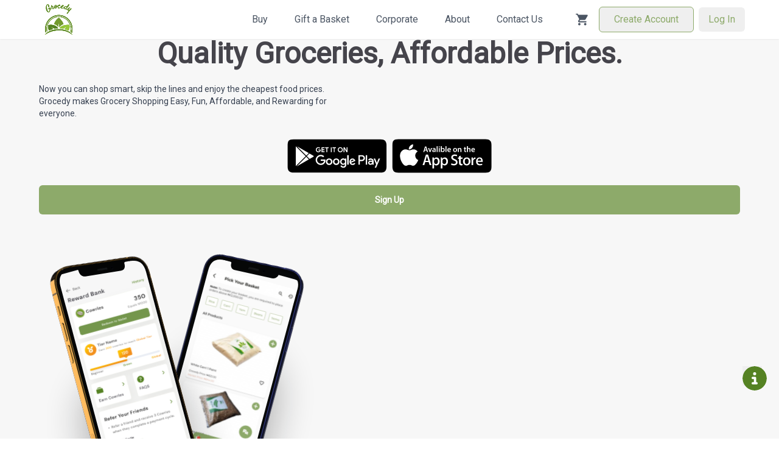

--- FILE ---
content_type: text/html; charset=utf-8
request_url: https://grocedy.com/
body_size: 866
content:
<!doctype html><html lang="en"><head><script>!function(e,t,a,n){e[n]=e[n]||[],e[n].push({"gtm.start":(new Date).getTime(),event:"gtm.js"});var g=t.getElementsByTagName(a)[0],m=t.createElement(a);m.async=!0,m.src="https://www.googletagmanager.com/gtm.js?id=GTM-KLMK396",g.parentNode.insertBefore(m,g)}(window,document,"script","dataLayer")</script><script>!function(t,h,e,j,s,n){t.hj=t.hj||function(){(t.hj.q=t.hj.q||[]).push(arguments)},t._hjSettings={hjid:2530584,hjsv:6},s=h.getElementsByTagName("head")[0],(n=h.createElement("script")).async=1,n.src="https://static.hotjar.com/c/hotjar-"+t._hjSettings.hjid+".js?sv="+t._hjSettings.hjsv,s.appendChild(n)}(window,document)</script><meta charset="utf-8"/><link rel="icon" href="/favicon.ico"/><meta name="viewport" content="width=device-width,initial-scale=1"/><meta name="theme-color" content="#000000"/><meta name="Content-Type" content="application/json"/><meta name="description" content="Web site created using create-react-app"/><link rel="apple-touch-icon" href="/logo192.png"/><link rel="manifest" href="/manifest.json"/><title>Grocedy</title><script defer="defer" src="/static/js/main.e9a839a9.js"></script><link href="/static/css/main.0fbdf4b2.css" rel="stylesheet"></head><body><noscript><iframe src="https://www.googletagmanager.com/ns.html?id=GTM-KLMK396" height="0" width="0" style="display:none;visibility:hidden"></iframe></noscript><noscript>You need to enable JavaScript to run this app.</noscript><div id="root"></div><script type="text/javascript" id="zsiqchat">var $zoho=$zoho||{};$zoho.salesiq=$zoho.salesiq||{widgetcode:"01e27df6a7819e6af28d8ff6b3db6a3a2644f5a833eba821b868f39f8ceac6cc",values:{},ready:function(){}};var d=document;s=d.createElement("script"),s.type="text/javascript",s.id="zsiqscript",s.defer=!0,s.src="https://salesiq.zoho.com/widget",t=d.getElementsByTagName("script")[0],t.parentNode.insertBefore(s,t)</script><script src="https://maps.googleapis.com/maps/api/js?key=AIzaSyAi_LEpdpP0oGLRXnAvB4S-MByLh1k46Oo&libraries=places&callback=initMap" async></script></body></html>

--- FILE ---
content_type: text/css; charset=utf-8
request_url: https://grocedy.com/static/css/main.0fbdf4b2.css
body_size: 32324
content:
@charset "UTF-8";@import url(https://fonts.googleapis.com/css2?family=Roboto:ital,wght@0,400;1,300&display=swap);*,::backdrop,:after,:before{--tw-border-spacing-x:0;--tw-border-spacing-y:0;--tw-translate-x:0;--tw-translate-y:0;--tw-rotate:0;--tw-skew-x:0;--tw-skew-y:0;--tw-scale-x:1;--tw-scale-y:1;--tw-pan-x: ;--tw-pan-y: ;--tw-pinch-zoom: ;--tw-scroll-snap-strictness:proximity;--tw-gradient-from-position: ;--tw-gradient-via-position: ;--tw-gradient-to-position: ;--tw-ordinal: ;--tw-slashed-zero: ;--tw-numeric-figure: ;--tw-numeric-spacing: ;--tw-numeric-fraction: ;--tw-ring-inset: ;--tw-ring-offset-width:0px;--tw-ring-offset-color:#fff;--tw-ring-color:#3b82f680;--tw-ring-offset-shadow:0 0 #0000;--tw-ring-shadow:0 0 #0000;--tw-shadow:0 0 #0000;--tw-shadow-colored:0 0 #0000;--tw-blur: ;--tw-brightness: ;--tw-contrast: ;--tw-grayscale: ;--tw-hue-rotate: ;--tw-invert: ;--tw-saturate: ;--tw-sepia: ;--tw-drop-shadow: ;--tw-backdrop-blur: ;--tw-backdrop-brightness: ;--tw-backdrop-contrast: ;--tw-backdrop-grayscale: ;--tw-backdrop-hue-rotate: ;--tw-backdrop-invert: ;--tw-backdrop-opacity: ;--tw-backdrop-saturate: ;--tw-backdrop-sepia: ;--tw-contain-size: ;--tw-contain-layout: ;--tw-contain-paint: ;--tw-contain-style: }
/*
! tailwindcss v3.4.17 | MIT License | https://tailwindcss.com
*/*,:after,:before{border:0 solid #e5e7eb;box-sizing:border-box}:after,:before{--tw-content:""}:host,html{-webkit-text-size-adjust:100%;font-feature-settings:normal;-webkit-tap-highlight-color:transparent;font-family:ui-sans-serif,system-ui,sans-serif,Apple Color Emoji,Segoe UI Emoji,Segoe UI Symbol,Noto Color Emoji;font-variation-settings:normal;line-height:1.5;tab-size:4}body{line-height:inherit}hr{border-top-width:1px;color:inherit;height:0}abbr:where([title]){-webkit-text-decoration:underline dotted;text-decoration:underline dotted}h1,h2,h3,h4,h5,h6{font-size:inherit;font-weight:inherit}a{color:inherit;text-decoration:inherit}b,strong{font-weight:bolder}code,kbd,pre,samp{font-feature-settings:normal;font-family:ui-monospace,SFMono-Regular,Menlo,Monaco,Consolas,Liberation Mono,Courier New,monospace;font-size:1em;font-variation-settings:normal}small{font-size:80%}sub,sup{font-size:75%;line-height:0;position:relative;vertical-align:initial}sub{bottom:-.25em}sup{top:-.5em}table{border-collapse:collapse;border-color:inherit;text-indent:0}button,input,optgroup,select,textarea{font-feature-settings:inherit;color:inherit;font-family:inherit;font-size:100%;font-variation-settings:inherit;font-weight:inherit;letter-spacing:inherit;line-height:inherit;margin:0;padding:0}button,select{text-transform:none}button,input:where([type=button]),input:where([type=reset]),input:where([type=submit]){-webkit-appearance:button;background-color:initial;background-image:none}:-moz-focusring{outline:auto}:-moz-ui-invalid{box-shadow:none}progress{vertical-align:initial}::-webkit-inner-spin-button,::-webkit-outer-spin-button{height:auto}[type=search]{-webkit-appearance:textfield;outline-offset:-2px}::-webkit-search-decoration{-webkit-appearance:none}::-webkit-file-upload-button{-webkit-appearance:button;font:inherit}summary{display:list-item}blockquote,dd,dl,figure,h1,h2,h3,h4,h5,h6,hr,p,pre{margin:0}fieldset{margin:0}fieldset,legend{padding:0}menu,ol,ul{list-style:none;margin:0;padding:0}dialog{padding:0}textarea{resize:vertical}input::placeholder,textarea::placeholder{color:#9ca3af}[role=button],button{cursor:pointer}:disabled{cursor:default}audio,canvas,embed,iframe,img,object,svg,video{display:block;vertical-align:middle}img,video{height:auto;max-width:100%}[hidden]:where(:not([hidden=until-found])){display:none}[multiple],[type=date],[type=datetime-local],[type=email],[type=month],[type=number],[type=password],[type=search],[type=tel],[type=text],[type=time],[type=url],[type=week],input:where(:not([type])),select,textarea{--tw-shadow:0 0 #0000;-webkit-appearance:none;appearance:none;background-color:#fff;border-color:#6b7280;border-radius:0;border-width:1px;font-size:1rem;line-height:1.5rem;padding:.5rem .75rem}[multiple]:focus,[type=date]:focus,[type=datetime-local]:focus,[type=email]:focus,[type=month]:focus,[type=number]:focus,[type=password]:focus,[type=search]:focus,[type=tel]:focus,[type=text]:focus,[type=time]:focus,[type=url]:focus,[type=week]:focus,input:where(:not([type])):focus,select:focus,textarea:focus{--tw-ring-inset:var(--tw-empty,/*!*/ /*!*/);--tw-ring-offset-width:0px;--tw-ring-offset-color:#fff;--tw-ring-color:#2563eb;--tw-ring-offset-shadow:var(--tw-ring-inset) 0 0 0 var(--tw-ring-offset-width) var(--tw-ring-offset-color);--tw-ring-shadow:var(--tw-ring-inset) 0 0 0 calc(1px + var(--tw-ring-offset-width)) var(--tw-ring-color);border-color:#2563eb;box-shadow:var(--tw-ring-offset-shadow),var(--tw-ring-shadow),var(--tw-shadow);outline:2px solid #0000;outline-offset:2px}input::placeholder,textarea::placeholder{color:#6b7280;opacity:1}::-webkit-datetime-edit-fields-wrapper{padding:0}::-webkit-date-and-time-value{min-height:1.5em;text-align:inherit}::-webkit-datetime-edit{display:inline-flex}::-webkit-datetime-edit,::-webkit-datetime-edit-day-field,::-webkit-datetime-edit-hour-field,::-webkit-datetime-edit-meridiem-field,::-webkit-datetime-edit-millisecond-field,::-webkit-datetime-edit-minute-field,::-webkit-datetime-edit-month-field,::-webkit-datetime-edit-second-field,::-webkit-datetime-edit-year-field{padding-bottom:0;padding-top:0}select{background-image:url("data:image/svg+xml;charset=utf-8,%3Csvg xmlns='http://www.w3.org/2000/svg' fill='none' viewBox='0 0 20 20'%3E%3Cpath stroke='%236b7280' stroke-linecap='round' stroke-linejoin='round' stroke-width='1.5' d='m6 8 4 4 4-4'/%3E%3C/svg%3E");background-position:right .5rem center;background-repeat:no-repeat;background-size:1.5em 1.5em;padding-right:2.5rem;-webkit-print-color-adjust:exact;print-color-adjust:exact}[multiple],[size]:where(select:not([size="1"])){background-image:none;background-position:0 0;background-repeat:repeat;background-size:initial;padding-right:.75rem;-webkit-print-color-adjust:inherit;print-color-adjust:inherit}[type=checkbox],[type=radio]{--tw-shadow:0 0 #0000;-webkit-appearance:none;appearance:none;background-color:#fff;background-origin:border-box;border-color:#6b7280;border-width:1px;color:#2563eb;display:inline-block;flex-shrink:0;height:1rem;padding:0;-webkit-print-color-adjust:exact;print-color-adjust:exact;-webkit-user-select:none;user-select:none;vertical-align:middle;width:1rem}[type=checkbox]{border-radius:0}[type=radio]{border-radius:100%}[type=checkbox]:focus,[type=radio]:focus{--tw-ring-inset:var(--tw-empty,/*!*/ /*!*/);--tw-ring-offset-width:2px;--tw-ring-offset-color:#fff;--tw-ring-color:#2563eb;--tw-ring-offset-shadow:var(--tw-ring-inset) 0 0 0 var(--tw-ring-offset-width) var(--tw-ring-offset-color);--tw-ring-shadow:var(--tw-ring-inset) 0 0 0 calc(2px + var(--tw-ring-offset-width)) var(--tw-ring-color);box-shadow:var(--tw-ring-offset-shadow),var(--tw-ring-shadow),var(--tw-shadow);outline:2px solid #0000;outline-offset:2px}[type=checkbox]:checked,[type=radio]:checked{background-color:currentColor;background-position:50%;background-repeat:no-repeat;background-size:100% 100%;border-color:#0000}[type=checkbox]:checked{background-image:url("data:image/svg+xml;charset=utf-8,%3Csvg viewBox='0 0 16 16' fill='%23fff' xmlns='http://www.w3.org/2000/svg'%3E%3Cpath d='M12.207 4.793a1 1 0 0 1 0 1.414l-5 5a1 1 0 0 1-1.414 0l-2-2a1 1 0 0 1 1.414-1.414L6.5 9.086l4.293-4.293a1 1 0 0 1 1.414 0z'/%3E%3C/svg%3E")}@media (forced-colors:active){[type=checkbox]:checked{-webkit-appearance:auto;appearance:auto}}[type=radio]:checked{background-image:url("data:image/svg+xml;charset=utf-8,%3Csvg viewBox='0 0 16 16' fill='%23fff' xmlns='http://www.w3.org/2000/svg'%3E%3Ccircle cx='8' cy='8' r='3'/%3E%3C/svg%3E")}@media (forced-colors:active){[type=radio]:checked{-webkit-appearance:auto;appearance:auto}}[type=checkbox]:checked:focus,[type=checkbox]:checked:hover,[type=checkbox]:indeterminate,[type=radio]:checked:focus,[type=radio]:checked:hover{background-color:currentColor;border-color:#0000}[type=checkbox]:indeterminate{background-image:url("data:image/svg+xml;charset=utf-8,%3Csvg xmlns='http://www.w3.org/2000/svg' fill='none' viewBox='0 0 16 16'%3E%3Cpath stroke='%23fff' stroke-linecap='round' stroke-linejoin='round' stroke-width='2' d='M4 8h8'/%3E%3C/svg%3E");background-position:50%;background-repeat:no-repeat;background-size:100% 100%}@media (forced-colors:active){[type=checkbox]:indeterminate{-webkit-appearance:auto;appearance:auto}}[type=checkbox]:indeterminate:focus,[type=checkbox]:indeterminate:hover{background-color:currentColor;border-color:#0000}[type=file]{background:#0000 none repeat 0 0/auto auto padding-box border-box scroll;background:initial;border-color:inherit;border-radius:0;border-width:0;font-size:inherit;line-height:inherit;padding:0}[type=file]:focus{outline:1px solid ButtonText;outline:1px auto -webkit-focus-ring-color}*{scrollbar-color:auto;scrollbar-width:auto}.container{width:100%}@media (min-width:370px){.container{max-width:370px}}@media (min-width:640px){.container{max-width:640px}}@media (min-width:768px){.container{max-width:768px}}@media (min-width:1024px){.container{max-width:1024px}}@media (min-width:1280px){.container{max-width:1280px}}.sr-only{clip:rect(0,0,0,0);border-width:0;height:1px;margin:-1px;overflow:hidden;padding:0;position:absolute;white-space:nowrap;width:1px}.pointer-events-none{pointer-events:none}.\!visible{visibility:visible!important}.visible{visibility:visible}.collapse{visibility:collapse}.static{position:static}.fixed{position:fixed}.absolute{position:absolute}.relative{position:relative}.sticky{position:sticky}.inset-0{inset:0}.inset-x-0{left:0;right:0}.inset-y-0{bottom:0;top:0}.inset-y-10{bottom:2.5rem;top:2.5rem}.inset-y-28{bottom:7rem;top:7rem}.-left-1{left:-.25rem}.-left-3{left:-.75rem}.-right-1{right:-.25rem}.-right-12{right:-3rem}.-right-4{right:-1rem}.-right-5{right:-1.25rem}.-right-6{right:-1.5rem}.-right-\[2px\]{right:-2px}.-top-1{top:-.25rem}.-top-4{top:-1rem}.-top-5{top:-1.25rem}.-top-8{top:-2rem}.-top-\[10px\]{top:-10px}.-top-\[2px\]{top:-2px}.-top-\[9px\]{top:-9px}.bottom-0{bottom:0}.bottom-12{bottom:3rem}.bottom-20{bottom:5rem}.bottom-3{bottom:.75rem}.bottom-6{bottom:1.5rem}.left-0{left:0}.left-1\/2{left:50%}.left-20{left:5rem}.left-24{left:6rem}.left-3{left:.75rem}.left-4{left:1rem}.left-40{left:10rem}.left-8{left:2rem}.left-\[22px\]{left:22px}.left-\[8px\]{left:8px}.right-0{right:0}.right-1{right:.25rem}.right-14{right:3.5rem}.right-2{right:.5rem}.right-20{right:5rem}.right-28{right:7rem}.right-3{right:.75rem}.right-4{right:1rem}.right-6{right:1.5rem}.right-7{right:1.75rem}.right-8{right:2rem}.right-\[1px\]{right:1px}.right-\[205px\]{right:205px}.top-0{top:0}.top-1{top:.25rem}.top-1\/2{top:50%}.top-1\/3{top:33.333333%}.top-1\/4{top:25%}.top-10{top:2.5rem}.top-12{top:3rem}.top-14{top:3.5rem}.top-16{top:4rem}.top-2{top:.5rem}.top-2\.5{top:.625rem}.top-20{top:5rem}.top-28{top:7rem}.top-3{top:.75rem}.top-4{top:1rem}.top-40{top:10rem}.top-5{top:1.25rem}.top-52{top:13rem}.top-6{top:1.5rem}.top-72{top:18rem}.top-\[10px\]{top:10px}.top-\[1px\]{top:1px}.top-\[700px\]{top:700px}.top-\[70px\]{top:70px}.top-\[75px\]{top:75px}.z-0{z-index:0}.z-10{z-index:10}.z-20{z-index:20}.z-30{z-index:30}.z-40{z-index:40}.z-50{z-index:50}.z-\[999\]{z-index:999}.col-span-1{grid-column:span 1/span 1}.col-span-10{grid-column:span 10/span 10}.col-span-12{grid-column:span 12/span 12}.col-span-2{grid-column:span 2/span 2}.col-span-3{grid-column:span 3/span 3}.col-span-4{grid-column:span 4/span 4}.col-span-5{grid-column:span 5/span 5}.col-span-6{grid-column:span 6/span 6}.col-span-7{grid-column:span 7/span 7}.col-span-9{grid-column:span 9/span 9}.col-span-full{grid-column:1/-1}.col-start-2{grid-column-start:2}.row-span-2{grid-row:span 2/span 2}.-m-\[9px\]{margin:-9px}.m-2{margin:.5rem}.m-8{margin:2rem}.m-auto{margin:auto}.mx-12{margin-left:3rem;margin-right:3rem}.mx-2{margin-left:.5rem;margin-right:.5rem}.mx-4{margin-left:1rem;margin-right:1rem}.mx-auto{margin-left:auto;margin-right:auto}.my-1{margin-bottom:.25rem;margin-top:.25rem}.my-10{margin-bottom:2.5rem;margin-top:2.5rem}.my-2{margin-bottom:.5rem;margin-top:.5rem}.my-3{margin-bottom:.75rem;margin-top:.75rem}.my-3\.5{margin-bottom:.875rem;margin-top:.875rem}.my-4{margin-bottom:1rem;margin-top:1rem}.my-6{margin-bottom:1.5rem;margin-top:1.5rem}.my-8{margin-bottom:2rem;margin-top:2rem}.my-\[1\.5px\]{margin-bottom:1.5px;margin-top:1.5px}.my-\[2px\]{margin-bottom:2px;margin-top:2px}.-mb-px{margin-bottom:-1px}.-ml-2{margin-left:-.5rem}.-ml-3{margin-left:-.75rem}.-mr-1{margin-right:-.25rem}.-mt-1{margin-top:-.25rem}.-mt-2{margin-top:-.5rem}.-mt-3{margin-top:-.75rem}.-mt-3\.5{margin-top:-.875rem}.-mt-8{margin-top:-2rem}.-mt-\[1px\]{margin-top:-1px}.-mt-\[200px\]{margin-top:-200px}.-mt-\[250px\]{margin-top:-250px}.-mt-\[400px\]{margin-top:-400px}.-mt-\[450px\]{margin-top:-450px}.-mt-\[500px\]{margin-top:-500px}.-mt-\[530px\]{margin-top:-530px}.-mt-\[600px\]{margin-top:-600px}.-mt-\[71px\]{margin-top:-71px}.-mt-\[75px\]{margin-top:-75px}.mb-1{margin-bottom:.25rem}.mb-10{margin-bottom:2.5rem}.mb-12{margin-bottom:3rem}.mb-14{margin-bottom:3.5rem}.mb-16{margin-bottom:4rem}.mb-2{margin-bottom:.5rem}.mb-20{margin-bottom:5rem}.mb-28{margin-bottom:7rem}.mb-3{margin-bottom:.75rem}.mb-32{margin-bottom:8rem}.mb-4{margin-bottom:1rem}.mb-40{margin-bottom:10rem}.mb-5{margin-bottom:1.25rem}.mb-6{margin-bottom:1.5rem}.mb-8{margin-bottom:2rem}.mb-\[1px\]{margin-bottom:1px}.mb-\[2px\]{margin-bottom:2px}.mb-\[4rem\]{margin-bottom:4rem}.mb-\[6rem\]{margin-bottom:6rem}.ml-1{margin-left:.25rem}.ml-2{margin-left:.5rem}.ml-3{margin-left:.75rem}.ml-4{margin-left:1rem}.ml-6{margin-left:1.5rem}.ml-8{margin-left:2rem}.ml-\[10rem\]{margin-left:10rem}.ml-\[11px\]{margin-left:11px}.ml-\[2px\]{margin-left:2px}.ml-\[5px\]{margin-left:5px}.mr-1{margin-right:.25rem}.mr-1\.5{margin-right:.375rem}.mr-2{margin-right:.5rem}.mr-3{margin-right:.75rem}.mr-4{margin-right:1rem}.mr-6{margin-right:1.5rem}.mr-8{margin-right:2rem}.mr-\[1\.5px\]{margin-right:1.5px}.mt-0{margin-top:0}.mt-0\.5{margin-top:.125rem}.mt-1{margin-top:.25rem}.mt-1\.5{margin-top:.375rem}.mt-10{margin-top:2.5rem}.mt-12{margin-top:3rem}.mt-14{margin-top:3.5rem}.mt-16{margin-top:4rem}.mt-2{margin-top:.5rem}.mt-2\.5{margin-top:.625rem}.mt-20{margin-top:5rem}.mt-24{margin-top:6rem}.mt-28{margin-top:7rem}.mt-3{margin-top:.75rem}.mt-3\.5{margin-top:.875rem}.mt-32{margin-top:8rem}.mt-36{margin-top:9rem}.mt-4{margin-top:1rem}.mt-5{margin-top:1.25rem}.mt-6{margin-top:1.5rem}.mt-7{margin-top:1.75rem}.mt-8{margin-top:2rem}.mt-9{margin-top:2.25rem}.mt-\[1px\]{margin-top:1px}.mt-\[2px\]{margin-top:2px}.mt-\[5px\]{margin-top:5px}.line-clamp-1{-webkit-box-orient:vertical;-webkit-line-clamp:1;display:-webkit-box;overflow:hidden}.block{display:block}.inline-block{display:inline-block}.inline{display:inline}.flex{display:flex}.inline-flex{display:inline-flex}.table{display:table}.grid{display:grid}.contents{display:contents}.hidden{display:none}.aspect-auto{aspect-ratio:auto}.aspect-square{aspect-ratio:1/1}.size-1{height:.25rem;width:.25rem}.size-10{height:2.5rem;width:2.5rem}.size-12{height:3rem;width:3rem}.size-14{height:3.5rem;width:3.5rem}.size-16{height:4rem;width:4rem}.size-20{height:5rem;width:5rem}.size-24{height:6rem;width:6rem}.size-3\.5{height:.875rem;width:.875rem}.size-4{height:1rem;width:1rem}.size-5{height:1.25rem;width:1.25rem}.size-6{height:1.5rem;width:1.5rem}.h-0\.5{height:.125rem}.h-1{height:.25rem}.h-10{height:2.5rem}.h-11{height:2.75rem}.h-12{height:3rem}.h-14{height:3.5rem}.h-16{height:4rem}.h-2{height:.5rem}.h-2\.5{height:.625rem}.h-20{height:5rem}.h-24{height:6rem}.h-28{height:7rem}.h-3{height:.75rem}.h-3\.5{height:.875rem}.h-32{height:8rem}.h-36{height:9rem}.h-4{height:1rem}.h-40{height:10rem}.h-44{height:11rem}.h-48{height:12rem}.h-5{height:1.25rem}.h-56{height:14rem}.h-6{height:1.5rem}.h-60{height:15rem}.h-7{height:1.75rem}.h-72{height:18rem}.h-8{height:2rem}.h-80{height:20rem}.h-9{height:2.25rem}.h-\[0\.5px\]{height:.5px}.h-\[1\.5px\]{height:1.5px}.h-\[1000px\]{height:1000px}.h-\[1050px\]{height:1050px}.h-\[110px\]{height:110px}.h-\[11px\]{height:11px}.h-\[1500px\]{height:1500px}.h-\[150px\]{height:150px}.h-\[1800px\]{height:1800px}.h-\[18px\]{height:18px}.h-\[1px\]{height:1px}.h-\[2\.1rem\]{height:2.1rem}.h-\[20px\]{height:20px}.h-\[240px\]{height:240px}.h-\[24px\]{height:24px}.h-\[2px\]{height:2px}.h-\[34px\]{height:34px}.h-\[350px\]{height:350px}.h-\[35px\]{height:35px}.h-\[360px\]{height:360px}.h-\[384px\]{height:384px}.h-\[400px\]{height:400px}.h-\[420px\]{height:420px}.h-\[42px\]{height:42px}.h-\[450px\]{height:450px}.h-\[45px\]{height:45px}.h-\[500px\]{height:500px}.h-\[550px\]{height:550px}.h-\[55px\]{height:55px}.h-\[5px\]{height:5px}.h-\[600px\]{height:600px}.h-\[60px\]{height:60px}.h-\[650px\]{height:650px}.h-\[65px\]{height:65px}.h-\[68px\]{height:68px}.h-\[6px\]{height:6px}.h-\[700px\]{height:700px}.h-\[70px\]{height:70px}.h-\[75px\]{height:75px}.h-\[788px\]{height:788px}.h-\[7px\]{height:7px}.h-\[82px\]{height:82px}.h-\[865px\]{height:865px}.h-\[900px\]{height:900px}.h-\[90px\]{height:90px}.h-\[930px\]{height:930px}.h-auto{height:auto}.h-fit{height:fit-content}.h-full{height:100%}.h-min{height:min-content}.h-screen{height:100vh}.max-h-48{max-height:12rem}.max-h-60{max-height:15rem}.max-h-64{max-height:16rem}.max-h-\[500px\]{max-height:500px}.max-h-\[525px\]{max-height:525px}.max-h-\[70vh\]{max-height:70vh}.max-h-\[85vh\]{max-height:85vh}.max-h-\[90px\]{max-height:90px}.max-h-\[95vh\]{max-height:95vh}.max-h-\[96vh\]{max-height:96vh}.min-h-28{min-height:7rem}.min-h-72{min-height:18rem}.min-h-80{min-height:20rem}.min-h-96{min-height:24rem}.min-h-full{min-height:100%}.min-h-screen{min-height:100vh}.w-1{width:.25rem}.w-1\/2{width:50%}.w-1\/4{width:25%}.w-10{width:2.5rem}.w-11{width:2.75rem}.w-12{width:3rem}.w-14{width:3.5rem}.w-16{width:4rem}.w-2{width:.5rem}.w-2\.5{width:.625rem}.w-20{width:5rem}.w-24{width:6rem}.w-28{width:7rem}.w-3{width:.75rem}.w-3\.5{width:.875rem}.w-32{width:8rem}.w-36{width:9rem}.w-4{width:1rem}.w-4\/5{width:80%}.w-48{width:12rem}.w-5{width:1.25rem}.w-52{width:13rem}.w-56{width:14rem}.w-6{width:1.5rem}.w-60{width:15rem}.w-64{width:16rem}.w-7{width:1.75rem}.w-72{width:18rem}.w-8{width:2rem}.w-80{width:20rem}.w-9{width:2.25rem}.w-96{width:24rem}.w-\[100\%\]{width:100%}.w-\[100px\]{width:100px}.w-\[105px\]{width:105px}.w-\[110px\]{width:110px}.w-\[11px\]{width:11px}.w-\[130px\]{width:130px}.w-\[150px\]{width:150px}.w-\[160px\]{width:160px}.w-\[180px\]{width:180px}.w-\[18px\]{width:18px}.w-\[1px\]{width:1px}.w-\[200px\]{width:200px}.w-\[20px\]{width:20px}.w-\[250px\]{width:250px}.w-\[270px\]{width:270px}.w-\[275px\]{width:275px}.w-\[290px\]{width:290px}.w-\[2px\]{width:2px}.w-\[359px\]{width:359px}.w-\[3px\]{width:3px}.w-\[400px\]{width:400px}.w-\[420px\]{width:420px}.w-\[430px\]{width:430px}.w-\[440px\]{width:440px}.w-\[44px\]{width:44px}.w-\[480px\]{width:480px}.w-\[4px\]{width:4px}.w-\[550px\]{width:550px}.w-\[55px\]{width:55px}.w-\[65px\]{width:65px}.w-\[77px\]{width:77px}.w-\[7px\]{width:7px}.w-\[85px\]{width:85px}.w-\[90px\]{width:90px}.w-auto{width:auto}.w-fit{width:fit-content}.w-full{width:100%}.w-screen{width:100vw}.min-w-0{min-width:0}.min-w-80{min-width:20rem}.min-w-\[270px\]{min-width:270px}.min-w-fit{min-width:fit-content}.min-w-full{min-width:100%}.max-w-14{max-width:3.5rem}.max-w-2xl{max-width:42rem}.max-w-32{max-width:8rem}.max-w-3xl{max-width:48rem}.max-w-48{max-width:12rem}.max-w-4xl{max-width:56rem}.max-w-5xl{max-width:64rem}.max-w-6xl{max-width:72rem}.max-w-\[120px\]{max-width:120px}.max-w-\[1400px\]{max-width:1400px}.max-w-\[1500px\]{max-width:1500px}.max-w-\[150px\]{max-width:150px}.max-w-\[1600px\]{max-width:1600px}.max-w-\[165px\]{max-width:165px}.max-w-\[220px\]{max-width:220px}.max-w-\[250px\]{max-width:250px}.max-w-\[2520px\]{max-width:2520px}.max-w-\[270px\]{max-width:270px}.max-w-\[290px\]{max-width:290px}.max-w-\[330px\]{max-width:330px}.max-w-\[380px\]{max-width:380px}.max-w-\[420px\]{max-width:420px}.max-w-\[550px\]{max-width:550px}.max-w-\[565px\]{max-width:565px}.max-w-\[600px\]{max-width:600px}.max-w-\[700px\]{max-width:700px}.max-w-\[860px\]{max-width:860px}.max-w-\[870px\]{max-width:870px}.max-w-lg{max-width:32rem}.max-w-md{max-width:28rem}.max-w-sm{max-width:24rem}.max-w-xl{max-width:36rem}.max-w-xs{max-width:20rem}.flex-1{flex:1 1}.flex-shrink-0,.shrink-0{flex-shrink:0}.flex-grow{flex-grow:1}.flex-grow-0{flex-grow:0}.grow{flex-grow:1}.basis-full{flex-basis:100%}.origin-left{transform-origin:left}.origin-top-right{transform-origin:top right}.-translate-x-1\/2{--tw-translate-x:-50%}.-translate-x-1\/2,.-translate-y-1\/2{transform:translate(var(--tw-translate-x),var(--tw-translate-y)) rotate(var(--tw-rotate)) skewX(var(--tw-skew-x)) skewY(var(--tw-skew-y)) scaleX(var(--tw-scale-x)) scaleY(var(--tw-scale-y))}.-translate-y-1\/2{--tw-translate-y:-50%}.-translate-y-4{--tw-translate-y:-1rem}.-translate-y-4,.translate-x-0{transform:translate(var(--tw-translate-x),var(--tw-translate-y)) rotate(var(--tw-rotate)) skewX(var(--tw-skew-x)) skewY(var(--tw-skew-y)) scaleX(var(--tw-scale-x)) scaleY(var(--tw-scale-y))}.translate-x-0{--tw-translate-x:0px}.translate-x-5{--tw-translate-x:1.25rem}.translate-x-5,.translate-y-0{transform:translate(var(--tw-translate-x),var(--tw-translate-y)) rotate(var(--tw-rotate)) skewX(var(--tw-skew-x)) skewY(var(--tw-skew-y)) scaleX(var(--tw-scale-x)) scaleY(var(--tw-scale-y))}.translate-y-0{--tw-translate-y:0px}.translate-y-1{--tw-translate-y:0.25rem}.translate-y-1,.translate-y-4{transform:translate(var(--tw-translate-x),var(--tw-translate-y)) rotate(var(--tw-rotate)) skewX(var(--tw-skew-x)) skewY(var(--tw-skew-y)) scaleX(var(--tw-scale-x)) scaleY(var(--tw-scale-y))}.translate-y-4{--tw-translate-y:1rem}.-rotate-12{--tw-rotate:-12deg}.-rotate-12,.rotate-180{transform:translate(var(--tw-translate-x),var(--tw-translate-y)) rotate(var(--tw-rotate)) skewX(var(--tw-skew-x)) skewY(var(--tw-skew-y)) scaleX(var(--tw-scale-x)) scaleY(var(--tw-scale-y))}.rotate-180{--tw-rotate:180deg}.rotate-90{--tw-rotate:90deg}.rotate-90,.scale-100{transform:translate(var(--tw-translate-x),var(--tw-translate-y)) rotate(var(--tw-rotate)) skewX(var(--tw-skew-x)) skewY(var(--tw-skew-y)) scaleX(var(--tw-scale-x)) scaleY(var(--tw-scale-y))}.scale-100{--tw-scale-x:1;--tw-scale-y:1}.scale-125{--tw-scale-x:1.25;--tw-scale-y:1.25}.scale-125,.scale-95{transform:translate(var(--tw-translate-x),var(--tw-translate-y)) rotate(var(--tw-rotate)) skewX(var(--tw-skew-x)) skewY(var(--tw-skew-y)) scaleX(var(--tw-scale-x)) scaleY(var(--tw-scale-y))}.scale-95{--tw-scale-x:.95;--tw-scale-y:.95}.transform{transform:translate(var(--tw-translate-x),var(--tw-translate-y)) rotate(var(--tw-rotate)) skewX(var(--tw-skew-x)) skewY(var(--tw-skew-y)) scaleX(var(--tw-scale-x)) scaleY(var(--tw-scale-y))}@keyframes bounce{0%,to{animation-timing-function:cubic-bezier(.8,0,1,1);transform:translateY(-25%)}50%{animation-timing-function:cubic-bezier(0,0,.2,1);transform:none}}.animate-bounce{animation:bounce 1s infinite}@keyframes spin{to{transform:rotate(1turn)}}.animate-spin{animation:spin 1s linear infinite}.\!cursor-pointer{cursor:pointer!important}.cursor-default{cursor:default}.cursor-not-allowed{cursor:not-allowed}.cursor-pointer{cursor:pointer}.select-none{-webkit-user-select:none;user-select:none}.list-inside{list-style-position:inside}.list-outside{list-style-position:outside}.list-decimal{list-style-type:decimal}.list-disc{list-style-type:disc}.grid-cols-1{grid-template-columns:repeat(1,minmax(0,1fr))}.grid-cols-10{grid-template-columns:repeat(10,minmax(0,1fr))}.grid-cols-12{grid-template-columns:repeat(12,minmax(0,1fr))}.grid-cols-2{grid-template-columns:repeat(2,minmax(0,1fr))}.grid-cols-3{grid-template-columns:repeat(3,minmax(0,1fr))}.grid-cols-4{grid-template-columns:repeat(4,minmax(0,1fr))}.grid-cols-5{grid-template-columns:repeat(5,minmax(0,1fr))}.grid-cols-6{grid-template-columns:repeat(6,minmax(0,1fr))}.grid-cols-9{grid-template-columns:repeat(9,minmax(0,1fr))}.flex-row{flex-direction:row}.flex-col{flex-direction:column}.flex-col-reverse{flex-direction:column-reverse}.flex-wrap{flex-wrap:wrap}.place-items-center{place-items:center}.items-start{align-items:flex-start}.items-end{align-items:flex-end}.items-center{align-items:center}.items-baseline{align-items:baseline}.justify-start{justify-content:flex-start}.justify-end{justify-content:flex-end}.justify-center{justify-content:center}.justify-between{justify-content:space-between}.justify-items-center{justify-items:center}.gap-0{gap:0}.gap-1\.5{gap:.375rem}.gap-14{gap:3.5rem}.gap-2{gap:.5rem}.gap-3{gap:.75rem}.gap-4{gap:1rem}.gap-5{gap:1.25rem}.gap-6{gap:1.5rem}.gap-8{gap:2rem}.gap-x-2{column-gap:.5rem}.gap-y-6{row-gap:1.5rem}.-space-y-1>:not([hidden])~:not([hidden]){--tw-space-y-reverse:0;margin-bottom:calc(-.25rem*var(--tw-space-y-reverse));margin-top:calc(-.25rem*(1 - var(--tw-space-y-reverse)))}.-space-y-\[6px\]>:not([hidden])~:not([hidden]){--tw-space-y-reverse:0;margin-bottom:calc(-6px*var(--tw-space-y-reverse));margin-top:calc(-6px*(1 - var(--tw-space-y-reverse)))}.-space-y-\[9px\]>:not([hidden])~:not([hidden]){--tw-space-y-reverse:0;margin-bottom:calc(-9px*var(--tw-space-y-reverse));margin-top:calc(-9px*(1 - var(--tw-space-y-reverse)))}.space-x-0>:not([hidden])~:not([hidden]){--tw-space-x-reverse:0;margin-left:calc(0px*(1 - var(--tw-space-x-reverse)));margin-right:calc(0px*var(--tw-space-x-reverse))}.space-x-1>:not([hidden])~:not([hidden]){--tw-space-x-reverse:0;margin-left:calc(.25rem*(1 - var(--tw-space-x-reverse)));margin-right:calc(.25rem*var(--tw-space-x-reverse))}.space-x-1\.5>:not([hidden])~:not([hidden]){--tw-space-x-reverse:0;margin-left:calc(.375rem*(1 - var(--tw-space-x-reverse)));margin-right:calc(.375rem*var(--tw-space-x-reverse))}.space-x-10>:not([hidden])~:not([hidden]){--tw-space-x-reverse:0;margin-left:calc(2.5rem*(1 - var(--tw-space-x-reverse)));margin-right:calc(2.5rem*var(--tw-space-x-reverse))}.space-x-12>:not([hidden])~:not([hidden]){--tw-space-x-reverse:0;margin-left:calc(3rem*(1 - var(--tw-space-x-reverse)));margin-right:calc(3rem*var(--tw-space-x-reverse))}.space-x-2>:not([hidden])~:not([hidden]){--tw-space-x-reverse:0;margin-left:calc(.5rem*(1 - var(--tw-space-x-reverse)));margin-right:calc(.5rem*var(--tw-space-x-reverse))}.space-x-20>:not([hidden])~:not([hidden]){--tw-space-x-reverse:0;margin-left:calc(5rem*(1 - var(--tw-space-x-reverse)));margin-right:calc(5rem*var(--tw-space-x-reverse))}.space-x-3>:not([hidden])~:not([hidden]){--tw-space-x-reverse:0;margin-left:calc(.75rem*(1 - var(--tw-space-x-reverse)));margin-right:calc(.75rem*var(--tw-space-x-reverse))}.space-x-4>:not([hidden])~:not([hidden]){--tw-space-x-reverse:0;margin-left:calc(1rem*(1 - var(--tw-space-x-reverse)));margin-right:calc(1rem*var(--tw-space-x-reverse))}.space-x-5>:not([hidden])~:not([hidden]){--tw-space-x-reverse:0;margin-left:calc(1.25rem*(1 - var(--tw-space-x-reverse)));margin-right:calc(1.25rem*var(--tw-space-x-reverse))}.space-x-6>:not([hidden])~:not([hidden]){--tw-space-x-reverse:0;margin-left:calc(1.5rem*(1 - var(--tw-space-x-reverse)));margin-right:calc(1.5rem*var(--tw-space-x-reverse))}.space-x-8>:not([hidden])~:not([hidden]){--tw-space-x-reverse:0;margin-left:calc(2rem*(1 - var(--tw-space-x-reverse)));margin-right:calc(2rem*var(--tw-space-x-reverse))}.space-y-1>:not([hidden])~:not([hidden]){--tw-space-y-reverse:0;margin-bottom:calc(.25rem*var(--tw-space-y-reverse));margin-top:calc(.25rem*(1 - var(--tw-space-y-reverse)))}.space-y-2>:not([hidden])~:not([hidden]){--tw-space-y-reverse:0;margin-bottom:calc(.5rem*var(--tw-space-y-reverse));margin-top:calc(.5rem*(1 - var(--tw-space-y-reverse)))}.space-y-3>:not([hidden])~:not([hidden]){--tw-space-y-reverse:0;margin-bottom:calc(.75rem*var(--tw-space-y-reverse));margin-top:calc(.75rem*(1 - var(--tw-space-y-reverse)))}.space-y-4>:not([hidden])~:not([hidden]){--tw-space-y-reverse:0;margin-bottom:calc(1rem*var(--tw-space-y-reverse));margin-top:calc(1rem*(1 - var(--tw-space-y-reverse)))}.space-y-5>:not([hidden])~:not([hidden]){--tw-space-y-reverse:0;margin-bottom:calc(1.25rem*var(--tw-space-y-reverse));margin-top:calc(1.25rem*(1 - var(--tw-space-y-reverse)))}.space-y-6>:not([hidden])~:not([hidden]){--tw-space-y-reverse:0;margin-bottom:calc(1.5rem*var(--tw-space-y-reverse));margin-top:calc(1.5rem*(1 - var(--tw-space-y-reverse)))}.space-y-8>:not([hidden])~:not([hidden]){--tw-space-y-reverse:0;margin-bottom:calc(2rem*var(--tw-space-y-reverse));margin-top:calc(2rem*(1 - var(--tw-space-y-reverse)))}.space-y-\[1px\]>:not([hidden])~:not([hidden]){--tw-space-y-reverse:0;margin-bottom:calc(1px*var(--tw-space-y-reverse));margin-top:calc(1px*(1 - var(--tw-space-y-reverse)))}.space-y-\[2px\]>:not([hidden])~:not([hidden]){--tw-space-y-reverse:0;margin-bottom:calc(2px*var(--tw-space-y-reverse));margin-top:calc(2px*(1 - var(--tw-space-y-reverse)))}.divide-y>:not([hidden])~:not([hidden]){--tw-divide-y-reverse:0;border-bottom-width:calc(1px*var(--tw-divide-y-reverse));border-top-width:calc(1px*(1 - var(--tw-divide-y-reverse)))}.divide-y-\[0\.5px\]>:not([hidden])~:not([hidden]){--tw-divide-y-reverse:0;border-bottom-width:calc(.5px*var(--tw-divide-y-reverse));border-top-width:calc(.5px*(1 - var(--tw-divide-y-reverse)))}.divide-y-\[1px\]>:not([hidden])~:not([hidden]){--tw-divide-y-reverse:0;border-bottom-width:calc(1px*var(--tw-divide-y-reverse));border-top-width:calc(1px*(1 - var(--tw-divide-y-reverse)))}.divide-gray-100>:not([hidden])~:not([hidden]){--tw-divide-opacity:1;border-color:#f3f4f6;border-color:rgb(243 244 246/var(--tw-divide-opacity,1))}.divide-gray-200>:not([hidden])~:not([hidden]){--tw-divide-opacity:1;border-color:#e5e7eb;border-color:rgb(229 231 235/var(--tw-divide-opacity,1))}.divide-gray-300>:not([hidden])~:not([hidden]){--tw-divide-opacity:1;border-color:#d1d5db;border-color:rgb(209 213 219/var(--tw-divide-opacity,1))}.overflow-auto{overflow:auto}.overflow-hidden{overflow:hidden}.overflow-x-auto{overflow-x:auto}.overflow-y-auto{overflow-y:auto}.overflow-x-hidden{overflow-x:hidden}.overflow-y-scroll{overflow-y:scroll}.scroll-smooth{scroll-behavior:smooth}.truncate{overflow:hidden;text-overflow:ellipsis;white-space:nowrap}.text-clip{text-overflow:clip}.whitespace-nowrap{white-space:nowrap}.whitespace-pre-wrap{white-space:pre-wrap}.text-wrap{text-wrap:wrap}.rounded{border-radius:.25rem}.rounded-2xl{border-radius:1rem}.rounded-3xl{border-radius:1.5rem}.rounded-\[inherit\]{border-radius:inherit}.rounded-full{border-radius:9999px}.rounded-lg{border-radius:.5rem}.rounded-md{border-radius:.375rem}.rounded-sm{border-radius:.125rem}.rounded-xl{border-radius:.75rem}.rounded-b-lg{border-bottom-left-radius:.5rem;border-bottom-right-radius:.5rem}.rounded-b-md{border-bottom-left-radius:.375rem;border-bottom-right-radius:.375rem}.rounded-l{border-bottom-left-radius:.25rem;border-top-left-radius:.25rem}.rounded-l-md{border-bottom-left-radius:.375rem;border-top-left-radius:.375rem}.rounded-r{border-bottom-right-radius:.25rem;border-top-right-radius:.25rem}.rounded-r-lg{border-bottom-right-radius:.5rem;border-top-right-radius:.5rem}.rounded-r-md{border-bottom-right-radius:.375rem;border-top-right-radius:.375rem}.rounded-t-lg{border-top-left-radius:.5rem;border-top-right-radius:.5rem}.rounded-t-md{border-top-left-radius:.375rem;border-top-right-radius:.375rem}.rounded-br-lg{border-bottom-right-radius:.5rem}.rounded-tr-lg{border-top-right-radius:.5rem}.border{border-width:1px}.border-0{border-width:0}.border-2{border-width:2px}.border-\[0\.05px\]{border-width:.05px}.border-\[0\.3px\]{border-width:.3px}.border-\[0\.5px\]{border-width:.5px}.border-\[1\.5px\]{border-width:1.5px}.border-\[1px\]{border-width:1px}.border-\[2px\]{border-width:2px}.border-\[3px\]{border-width:3px}.border-y-\[1px\]{border-top-width:1px}.border-b,.border-y-\[1px\]{border-bottom-width:1px}.border-b-2{border-bottom-width:2px}.border-b-4{border-bottom-width:4px}.border-b-\[1\.5px\]{border-bottom-width:1.5px}.border-b-\[1px\]{border-bottom-width:1px}.border-b-\[2px\]{border-bottom-width:2px}.border-b-\[3px\]{border-bottom-width:3px}.border-b-\[4px\]{border-bottom-width:4px}.border-l{border-left-width:1px}.border-r{border-right-width:1px}.border-r-\[2px\]{border-right-width:2px}.border-t-\[1px\]{border-top-width:1px}.border-dashed{border-style:dashed}.border-dotted{border-style:dotted}.border-none{border-style:none}.border-\[\#1F1F1F\]{--tw-border-opacity:1;border-color:#1f1f1f;border-color:rgb(31 31 31/var(--tw-border-opacity,1))}.border-\[\#45444B\]{--tw-border-opacity:1;border-color:#45444b;border-color:rgb(69 68 75/var(--tw-border-opacity,1))}.border-\[\#558223\]{--tw-border-opacity:1;border-color:#558223;border-color:rgb(85 130 35/var(--tw-border-opacity,1))}.border-\[\#558223\]\/10{border-color:#5582231a}.border-\[\#558223\]\/40{border-color:#55822366}.border-\[\#558223\]\/60{border-color:#55822399}.border-\[\#558223\]\/80{border-color:#558223cc}.border-\[\#6AF4D7\]\/50{border-color:#6af4d780}.border-\[\#739a2e\]{--tw-border-opacity:1;border-color:#739a2e;border-color:rgb(115 154 46/var(--tw-border-opacity,1))}.border-\[\#8DAA6A\]{--tw-border-opacity:1;border-color:#8daa6a;border-color:rgb(141 170 106/var(--tw-border-opacity,1))}.border-\[\#8ED156\]\/50{border-color:#8ed15680}.border-\[\#A5A5A5\]{--tw-border-opacity:1;border-color:#a5a5a5;border-color:rgb(165 165 165/var(--tw-border-opacity,1))}.border-\[\#CE8172\]{--tw-border-opacity:1;border-color:#ce8172;border-color:rgb(206 129 114/var(--tw-border-opacity,1))}.border-\[\#CED8C4\]{--tw-border-opacity:1;border-color:#ced8c4;border-color:rgb(206 216 196/var(--tw-border-opacity,1))}.border-\[\#D54B33\]\/80{border-color:#d54b33cc}.border-\[\#DE9512\]\/20{border-color:#de951233}.border-\[\#DEF5D1\]{--tw-border-opacity:1;border-color:#def5d1;border-color:rgb(222 245 209/var(--tw-border-opacity,1))}.border-\[\#DFE5D1\]{--tw-border-opacity:1;border-color:#dfe5d1;border-color:rgb(223 229 209/var(--tw-border-opacity,1))}.border-\[\#F2C94C\]{--tw-border-opacity:1;border-color:#f2c94c;border-color:rgb(242 201 76/var(--tw-border-opacity,1))}.border-\[\#F3911D\]{--tw-border-opacity:1;border-color:#f3911d;border-color:rgb(243 145 29/var(--tw-border-opacity,1))}.border-blue-500{--tw-border-opacity:1;border-color:#3b82f6;border-color:rgb(59 130 246/var(--tw-border-opacity,1))}.border-current{border-color:currentColor}.border-gray-100{--tw-border-opacity:1;border-color:#f3f4f6;border-color:rgb(243 244 246/var(--tw-border-opacity,1))}.border-gray-200{--tw-border-opacity:1;border-color:#e5e7eb;border-color:rgb(229 231 235/var(--tw-border-opacity,1))}.border-gray-300{--tw-border-opacity:1;border-color:#d1d5db;border-color:rgb(209 213 219/var(--tw-border-opacity,1))}.border-gray-400{--tw-border-opacity:1;border-color:#9ca3af;border-color:rgb(156 163 175/var(--tw-border-opacity,1))}.border-gray-500{--tw-border-opacity:1;border-color:#6b7280;border-color:rgb(107 114 128/var(--tw-border-opacity,1))}.border-olivine-200{--tw-border-opacity:1;border-color:#e3eada;border-color:rgb(227 234 218/var(--tw-border-opacity,1))}.border-olivine-300{--tw-border-opacity:1;border-color:#d1ddc3;border-color:rgb(209 221 195/var(--tw-border-opacity,1))}.border-olivine-400{--tw-border-opacity:1;border-color:#afc497;border-color:rgb(175 196 151/var(--tw-border-opacity,1))}.border-olivine-500{--tw-border-opacity:1;border-color:#8daa6a;border-color:rgb(141 170 106/var(--tw-border-opacity,1))}.border-olivine-600{--tw-border-opacity:1;border-color:#7f995f;border-color:rgb(127 153 95/var(--tw-border-opacity,1))}.border-red-300{--tw-border-opacity:1;border-color:#fca5a5;border-color:rgb(252 165 165/var(--tw-border-opacity,1))}.border-red-500{--tw-border-opacity:1;border-color:#ef4444;border-color:rgb(239 68 68/var(--tw-border-opacity,1))}.border-transparent{border-color:#0000}.border-white{--tw-border-opacity:1;border-color:#fff;border-color:rgb(255 255 255/var(--tw-border-opacity,1))}.border-white\/20{border-color:#fff3}.border-b-gray-200{--tw-border-opacity:1;border-bottom-color:#e5e7eb;border-bottom-color:rgb(229 231 235/var(--tw-border-opacity,1))}.border-b-transparent{border-bottom-color:#0000}.border-b-white{--tw-border-opacity:1;border-bottom-color:#fff;border-bottom-color:rgb(255 255 255/var(--tw-border-opacity,1))}.border-l-gray-200{--tw-border-opacity:1;border-left-color:#e5e7eb;border-left-color:rgb(229 231 235/var(--tw-border-opacity,1))}.border-opacity-0{--tw-border-opacity:0}.border-opacity-10{--tw-border-opacity:0.1}.border-opacity-100{--tw-border-opacity:1}.border-opacity-50{--tw-border-opacity:0.5}.border-opacity-60{--tw-border-opacity:0.6}.\!bg-olivine-500{--tw-bg-opacity:1!important;background-color:#8daa6a!important;background-color:rgb(141 170 106/var(--tw-bg-opacity,1))!important}.bg-\[\#0B2A24\]{--tw-bg-opacity:1;background-color:#0b2a24;background-color:rgb(11 42 36/var(--tw-bg-opacity,1))}.bg-\[\#14181F\]{--tw-bg-opacity:1;background-color:#14181f;background-color:rgb(20 24 31/var(--tw-bg-opacity,1))}.bg-\[\#181719\]{--tw-bg-opacity:1;background-color:#181719;background-color:rgb(24 23 25/var(--tw-bg-opacity,1))}.bg-\[\#1877F2\]{--tw-bg-opacity:1;background-color:#1877f2;background-color:rgb(24 119 242/var(--tw-bg-opacity,1))}.bg-\[\#1F1F1F\]{--tw-bg-opacity:1;background-color:#1f1f1f;background-color:rgb(31 31 31/var(--tw-bg-opacity,1))}.bg-\[\#222222\]{--tw-bg-opacity:1;background-color:#222;background-color:rgb(34 34 34/var(--tw-bg-opacity,1))}.bg-\[\#272A31\]{--tw-bg-opacity:1;background-color:#272a31;background-color:rgb(39 42 49/var(--tw-bg-opacity,1))}.bg-\[\#2B5348\]{--tw-bg-opacity:1;background-color:#2b5348;background-color:rgb(43 83 72/var(--tw-bg-opacity,1))}.bg-\[\#416F0D\]{--tw-bg-opacity:1;background-color:#416f0d;background-color:rgb(65 111 13/var(--tw-bg-opacity,1))}.bg-\[\#4F4F4F\]{--tw-bg-opacity:1;background-color:#4f4f4f;background-color:rgb(79 79 79/var(--tw-bg-opacity,1))}.bg-\[\#558123\]{--tw-bg-opacity:1;background-color:#558123;background-color:rgb(85 129 35/var(--tw-bg-opacity,1))}.bg-\[\#558223\]{--tw-bg-opacity:1;background-color:#558223;background-color:rgb(85 130 35/var(--tw-bg-opacity,1))}.bg-\[\#558223\]\/10{background-color:#5582231a}.bg-\[\#558223\]\/20{background-color:#55822333}.bg-\[\#558223\]\/50{background-color:#55822380}.bg-\[\#6AF4D7\]{--tw-bg-opacity:1;background-color:#6af4d7;background-color:rgb(106 244 215/var(--tw-bg-opacity,1))}.bg-\[\#6AF4D7\]\/10{background-color:#6af4d71a}.bg-\[\#6EAC3A\]{--tw-bg-opacity:1;background-color:#6eac3a;background-color:rgb(110 172 58/var(--tw-bg-opacity,1))}.bg-\[\#73964C\]{--tw-bg-opacity:1;background-color:#73964c;background-color:rgb(115 150 76/var(--tw-bg-opacity,1))}.bg-\[\#7874744f\]{background-color:#7874744f}.bg-\[\#8DAA6A\]{--tw-bg-opacity:1;background-color:#8daa6a;background-color:rgb(141 170 106/var(--tw-bg-opacity,1))}.bg-\[\#8ED156\]\/10{background-color:#8ed1561a}.bg-\[\#9BAA88\]{--tw-bg-opacity:1;background-color:#9baa88;background-color:rgb(155 170 136/var(--tw-bg-opacity,1))}.bg-\[\#C7CBC3\]{--tw-bg-opacity:1;background-color:#c7cbc3;background-color:rgb(199 203 195/var(--tw-bg-opacity,1))}.bg-\[\#C7E6FF\]{--tw-bg-opacity:1;background-color:#c7e6ff;background-color:rgb(199 230 255/var(--tw-bg-opacity,1))}.bg-\[\#CBD9BB\]{--tw-bg-opacity:1;background-color:#cbd9bb;background-color:rgb(203 217 187/var(--tw-bg-opacity,1))}.bg-\[\#CDE0A9\]{--tw-bg-opacity:1;background-color:#cde0a9;background-color:rgb(205 224 169/var(--tw-bg-opacity,1))}.bg-\[\#D4D4D4\]{--tw-bg-opacity:1;background-color:#d4d4d4;background-color:rgb(212 212 212/var(--tw-bg-opacity,1))}.bg-\[\#D54B33\]\/20{background-color:#d54b3333}.bg-\[\#D5EBBB\]{--tw-bg-opacity:1;background-color:#d5ebbb;background-color:rgb(213 235 187/var(--tw-bg-opacity,1))}.bg-\[\#D7CEBF\]{--tw-bg-opacity:1;background-color:#d7cebf;background-color:rgb(215 206 191/var(--tw-bg-opacity,1))}.bg-\[\#D7D3EF\]{--tw-bg-opacity:1;background-color:#d7d3ef;background-color:rgb(215 211 239/var(--tw-bg-opacity,1))}.bg-\[\#DBE3CA\]{--tw-bg-opacity:1;background-color:#dbe3ca;background-color:rgb(219 227 202/var(--tw-bg-opacity,1))}.bg-\[\#DEEBC7\]{--tw-bg-opacity:1;background-color:#deebc7;background-color:rgb(222 235 199/var(--tw-bg-opacity,1))}.bg-\[\#DFDFDF\]{--tw-bg-opacity:1;background-color:#dfdfdf;background-color:rgb(223 223 223/var(--tw-bg-opacity,1))}.bg-\[\#DFE5D1\]{--tw-bg-opacity:1;background-color:#dfe5d1;background-color:rgb(223 229 209/var(--tw-bg-opacity,1))}.bg-\[\#E0E0E0\]{--tw-bg-opacity:1;background-color:#e0e0e0;background-color:rgb(224 224 224/var(--tw-bg-opacity,1))}.bg-\[\#E0E3DC\]{--tw-bg-opacity:1;background-color:#e0e3dc;background-color:rgb(224 227 220/var(--tw-bg-opacity,1))}.bg-\[\#E36403\]\/50{background-color:#e3640380}.bg-\[\#E3D1EA\]{--tw-bg-opacity:1;background-color:#e3d1ea;background-color:rgb(227 209 234/var(--tw-bg-opacity,1))}.bg-\[\#E4E4E4\]{--tw-bg-opacity:1;background-color:#e4e4e4;background-color:rgb(228 228 228/var(--tw-bg-opacity,1))}.bg-\[\#E53448\]{--tw-bg-opacity:1;background-color:#e53448;background-color:rgb(229 52 72/var(--tw-bg-opacity,1))}.bg-\[\#E5B35D\]{--tw-bg-opacity:1;background-color:#e5b35d;background-color:rgb(229 179 93/var(--tw-bg-opacity,1))}.bg-\[\#E5E3E3\]{--tw-bg-opacity:1;background-color:#e5e3e3;background-color:rgb(229 227 227/var(--tw-bg-opacity,1))}.bg-\[\#E5E5E5\]{--tw-bg-opacity:1;background-color:#e5e5e5;background-color:rgb(229 229 229/var(--tw-bg-opacity,1))}.bg-\[\#E7E9E5\]{--tw-bg-opacity:1;background-color:#e7e9e5;background-color:rgb(231 233 229/var(--tw-bg-opacity,1))}.bg-\[\#E7EBE3\]{--tw-bg-opacity:1;background-color:#e7ebe3;background-color:rgb(231 235 227/var(--tw-bg-opacity,1))}.bg-\[\#E8EFE1\]{--tw-bg-opacity:1;background-color:#e8efe1;background-color:rgb(232 239 225/var(--tw-bg-opacity,1))}.bg-\[\#E8F3D4\]{--tw-bg-opacity:1;background-color:#e8f3d4;background-color:rgb(232 243 212/var(--tw-bg-opacity,1))}.bg-\[\#E9D9D6\]{--tw-bg-opacity:1;background-color:#e9d9d6;background-color:rgb(233 217 214/var(--tw-bg-opacity,1))}.bg-\[\#E9ECE3\]{--tw-bg-opacity:1;background-color:#e9ece3;background-color:rgb(233 236 227/var(--tw-bg-opacity,1))}.bg-\[\#E9F8CC\]{--tw-bg-opacity:1;background-color:#e9f8cc;background-color:rgb(233 248 204/var(--tw-bg-opacity,1))}.bg-\[\#EAF6DC\]{--tw-bg-opacity:1;background-color:#eaf6dc;background-color:rgb(234 246 220/var(--tw-bg-opacity,1))}.bg-\[\#EB001B\]{--tw-bg-opacity:1;background-color:#eb001b;background-color:rgb(235 0 27/var(--tw-bg-opacity,1))}.bg-\[\#EBEDE6\]{--tw-bg-opacity:1;background-color:#ebede6;background-color:rgb(235 237 230/var(--tw-bg-opacity,1))}.bg-\[\#ECE3F7\]{--tw-bg-opacity:1;background-color:#ece3f7;background-color:rgb(236 227 247/var(--tw-bg-opacity,1))}.bg-\[\#ECEDEB\]{--tw-bg-opacity:1;background-color:#ecedeb;background-color:rgb(236 237 235/var(--tw-bg-opacity,1))}.bg-\[\#ECF9D4\]{--tw-bg-opacity:1;background-color:#ecf9d4;background-color:rgb(236 249 212/var(--tw-bg-opacity,1))}.bg-\[\#EDE0C1\]{--tw-bg-opacity:1;background-color:#ede0c1;background-color:rgb(237 224 193/var(--tw-bg-opacity,1))}.bg-\[\#EDEDED\]{--tw-bg-opacity:1;background-color:#ededed;background-color:rgb(237 237 237/var(--tw-bg-opacity,1))}.bg-\[\#EDEEEC\]{--tw-bg-opacity:1;background-color:#edeeec;background-color:rgb(237 238 236/var(--tw-bg-opacity,1))}.bg-\[\#EF7008\]{--tw-bg-opacity:1;background-color:#ef7008;background-color:rgb(239 112 8/var(--tw-bg-opacity,1))}.bg-\[\#EFEDED\]{--tw-bg-opacity:1;background-color:#efeded;background-color:rgb(239 237 237/var(--tw-bg-opacity,1))}.bg-\[\#F0F0F0\]{--tw-bg-opacity:1;background-color:#f0f0f0;background-color:rgb(240 240 240/var(--tw-bg-opacity,1))}.bg-\[\#F0F2E8\]{--tw-bg-opacity:1;background-color:#f0f2e8;background-color:rgb(240 242 232/var(--tw-bg-opacity,1))}.bg-\[\#F0F2EB\]{--tw-bg-opacity:1;background-color:#f0f2eb;background-color:rgb(240 242 235/var(--tw-bg-opacity,1))}.bg-\[\#F0F4E7\]{--tw-bg-opacity:1;background-color:#f0f4e7;background-color:rgb(240 244 231/var(--tw-bg-opacity,1))}.bg-\[\#F0F7E1\]{--tw-bg-opacity:1;background-color:#f0f7e1;background-color:rgb(240 247 225/var(--tw-bg-opacity,1))}.bg-\[\#F1F1F1\]{--tw-bg-opacity:1;background-color:#f1f1f1;background-color:rgb(241 241 241/var(--tw-bg-opacity,1))}.bg-\[\#F2F2F2\]{--tw-bg-opacity:1;background-color:#f2f2f2;background-color:rgb(242 242 242/var(--tw-bg-opacity,1))}.bg-\[\#F2F2F3\]{--tw-bg-opacity:1;background-color:#f2f2f3;background-color:rgb(242 242 243/var(--tw-bg-opacity,1))}.bg-\[\#F2FAD3\]{--tw-bg-opacity:1;background-color:#f2fad3;background-color:rgb(242 250 211/var(--tw-bg-opacity,1))}.bg-\[\#F3E2C5\]{--tw-bg-opacity:1;background-color:#f3e2c5;background-color:rgb(243 226 197/var(--tw-bg-opacity,1))}.bg-\[\#F3FBE4\]{--tw-bg-opacity:1;background-color:#f3fbe4;background-color:rgb(243 251 228/var(--tw-bg-opacity,1))}.bg-\[\#F4F5F1\]{--tw-bg-opacity:1;background-color:#f4f5f1;background-color:rgb(244 245 241/var(--tw-bg-opacity,1))}.bg-\[\#F5A893\]{--tw-bg-opacity:1;background-color:#f5a893;background-color:rgb(245 168 147/var(--tw-bg-opacity,1))}.bg-\[\#F5F0F0\]{--tw-bg-opacity:1;background-color:#f5f0f0;background-color:rgb(245 240 240/var(--tw-bg-opacity,1))}.bg-\[\#F5F5F5\]{--tw-bg-opacity:1;background-color:#f5f5f5;background-color:rgb(245 245 245/var(--tw-bg-opacity,1))}.bg-\[\#F6F5F5\]{--tw-bg-opacity:1;background-color:#f6f5f5;background-color:rgb(246 245 245/var(--tw-bg-opacity,1))}.bg-\[\#F6F6F6\]{--tw-bg-opacity:1;background-color:#f6f6f6;background-color:rgb(246 246 246/var(--tw-bg-opacity,1))}.bg-\[\#F6FBEE\]{--tw-bg-opacity:1;background-color:#f6fbee;background-color:rgb(246 251 238/var(--tw-bg-opacity,1))}.bg-\[\#F79E1B\]{--tw-bg-opacity:1;background-color:#f79e1b;background-color:rgb(247 158 27/var(--tw-bg-opacity,1))}.bg-\[\#F8F1D8\]{--tw-bg-opacity:1;background-color:#f8f1d8;background-color:rgb(248 241 216/var(--tw-bg-opacity,1))}.bg-\[\#F9D9D9\]{--tw-bg-opacity:1;background-color:#f9d9d9;background-color:rgb(249 217 217/var(--tw-bg-opacity,1))}.bg-\[\#F9F9F9\]{--tw-bg-opacity:1;background-color:#f9f9f9;background-color:rgb(249 249 249/var(--tw-bg-opacity,1))}.bg-\[\#FAE2EB\]{--tw-bg-opacity:1;background-color:#fae2eb;background-color:rgb(250 226 235/var(--tw-bg-opacity,1))}.bg-\[\#FAFAFA\]{--tw-bg-opacity:1;background-color:#fafafa;background-color:rgb(250 250 250/var(--tw-bg-opacity,1))}.bg-\[\#FBFBFB\]{--tw-bg-opacity:1;background-color:#fbfbfb;background-color:rgb(251 251 251/var(--tw-bg-opacity,1))}.bg-\[\#FDECD1\]{--tw-bg-opacity:1;background-color:#fdecd1;background-color:rgb(253 236 209/var(--tw-bg-opacity,1))}.bg-\[\#FDECDE\]{--tw-bg-opacity:1;background-color:#fdecde;background-color:rgb(253 236 222/var(--tw-bg-opacity,1))}.bg-\[\#FEFEFD\]{--tw-bg-opacity:1;background-color:#fefefd;background-color:rgb(254 254 253/var(--tw-bg-opacity,1))}.bg-\[\#FEFEFE\]{--tw-bg-opacity:1;background-color:#fefefe;background-color:rgb(254 254 254/var(--tw-bg-opacity,1))}.bg-\[\#FFBCC3\]{--tw-bg-opacity:1;background-color:#ffbcc3;background-color:rgb(255 188 195/var(--tw-bg-opacity,1))}.bg-\[\#FFF5E4\]{--tw-bg-opacity:1;background-color:#fff5e4;background-color:rgb(255 245 228/var(--tw-bg-opacity,1))}.bg-\[\#FFFDF1\]{--tw-bg-opacity:1;background-color:#fffdf1;background-color:rgb(255 253 241/var(--tw-bg-opacity,1))}.bg-\[\#FFFFFF\]{--tw-bg-opacity:1;background-color:#fff;background-color:rgb(255 255 255/var(--tw-bg-opacity,1))}.bg-\[\#d1d3cf\]{--tw-bg-opacity:1;background-color:#d1d3cf;background-color:rgb(209 211 207/var(--tw-bg-opacity,1))}.bg-black{--tw-bg-opacity:1;background-color:#000;background-color:rgb(0 0 0/var(--tw-bg-opacity,1))}.bg-black\/10{background-color:#0000001a}.bg-black\/25{background-color:#00000040}.bg-black\/30{background-color:#0000004d}.bg-black\/40{background-color:#0006}.bg-black\/60{background-color:#0009}.bg-black\/80{background-color:#000c}.bg-blue-50{--tw-bg-opacity:1;background-color:#eff6ff;background-color:rgb(239 246 255/var(--tw-bg-opacity,1))}.bg-caper-500{--tw-bg-opacity:1;background-color:#cde0a9;background-color:rgb(205 224 169/var(--tw-bg-opacity,1))}.bg-gravel-500{--tw-bg-opacity:1;background-color:#45444b;background-color:rgb(69 68 75/var(--tw-bg-opacity,1))}.bg-gray-100{--tw-bg-opacity:1;background-color:#f3f4f6;background-color:rgb(243 244 246/var(--tw-bg-opacity,1))}.bg-gray-200{--tw-bg-opacity:1;background-color:#e5e7eb;background-color:rgb(229 231 235/var(--tw-bg-opacity,1))}.bg-gray-300{--tw-bg-opacity:1;background-color:#d1d5db;background-color:rgb(209 213 219/var(--tw-bg-opacity,1))}.bg-gray-400{--tw-bg-opacity:1;background-color:#9ca3af;background-color:rgb(156 163 175/var(--tw-bg-opacity,1))}.bg-gray-50{--tw-bg-opacity:1;background-color:#f9fafb;background-color:rgb(249 250 251/var(--tw-bg-opacity,1))}.bg-gray-500{--tw-bg-opacity:1;background-color:#6b7280;background-color:rgb(107 114 128/var(--tw-bg-opacity,1))}.bg-gray-600{--tw-bg-opacity:1;background-color:#4b5563;background-color:rgb(75 85 99/var(--tw-bg-opacity,1))}.bg-gray-700{--tw-bg-opacity:1;background-color:#374151;background-color:rgb(55 65 81/var(--tw-bg-opacity,1))}.bg-gray-800{--tw-bg-opacity:1;background-color:#1f2937;background-color:rgb(31 41 55/var(--tw-bg-opacity,1))}.bg-green-100{--tw-bg-opacity:1;background-color:#dcfce7;background-color:rgb(220 252 231/var(--tw-bg-opacity,1))}.bg-green-50{--tw-bg-opacity:1;background-color:#f0fdf4;background-color:rgb(240 253 244/var(--tw-bg-opacity,1))}.bg-mine-shaft-500{--tw-bg-opacity:1;background-color:#333;background-color:rgb(51 51 51/var(--tw-bg-opacity,1))}.bg-neutral-600{--tw-bg-opacity:1;background-color:#525252;background-color:rgb(82 82 82/var(--tw-bg-opacity,1))}.bg-neutral-600\/95{background-color:#525252f2}.bg-olivine-100{--tw-bg-opacity:1;background-color:#f4f7f0;background-color:rgb(244 247 240/var(--tw-bg-opacity,1))}.bg-olivine-200{--tw-bg-opacity:1;background-color:#e3eada;background-color:rgb(227 234 218/var(--tw-bg-opacity,1))}.bg-olivine-50{--tw-bg-opacity:1;background-color:#f9fbf8;background-color:rgb(249 251 248/var(--tw-bg-opacity,1))}.bg-olivine-500{--tw-bg-opacity:1;background-color:#8daa6a;background-color:rgb(141 170 106/var(--tw-bg-opacity,1))}.bg-olivine-600{--tw-bg-opacity:1;background-color:#7f995f;background-color:rgb(127 153 95/var(--tw-bg-opacity,1))}.bg-primary_color{--tw-bg-opacity:1;background-color:#f7f7f7;background-color:rgb(247 247 247/var(--tw-bg-opacity,1))}.bg-red-500{--tw-bg-opacity:1;background-color:#ef4444;background-color:rgb(239 68 68/var(--tw-bg-opacity,1))}.bg-red-900{--tw-bg-opacity:1;background-color:#7f1d1d;background-color:rgb(127 29 29/var(--tw-bg-opacity,1))}.bg-slate-200{--tw-bg-opacity:1;background-color:#e2e8f0;background-color:rgb(226 232 240/var(--tw-bg-opacity,1))}.bg-transparent{background-color:initial}.bg-white{--tw-bg-opacity:1;background-color:#fff;background-color:rgb(255 255 255/var(--tw-bg-opacity,1))}.bg-white\/10{background-color:#ffffff1a}.bg-white\/20{background-color:#fff3}.bg-white\/30{background-color:#ffffff4d}.bg-white\/40{background-color:#fff6}.bg-white\/60{background-color:#fff9}.bg-white\/80{background-color:#fffc}.bg-opacity-30{--tw-bg-opacity:0.3}.bg-gradient-to-br{background-image:linear-gradient(to bottom right,var(--tw-gradient-stops))}.bg-gradient-to-r{background-image:linear-gradient(to right,var(--tw-gradient-stops))}.from-\[\#558223\]\/60{--tw-gradient-from:#55822399 var(--tw-gradient-from-position);--tw-gradient-to:#55822300 var(--tw-gradient-to-position);--tw-gradient-stops:var(--tw-gradient-from),var(--tw-gradient-to)}.from-\[\#E36403\]{--tw-gradient-from:#e36403 var(--tw-gradient-from-position);--tw-gradient-to:#e3640300 var(--tw-gradient-to-position);--tw-gradient-stops:var(--tw-gradient-from),var(--tw-gradient-to)}.from-\[\#FEC107\]{--tw-gradient-from:#fec107 var(--tw-gradient-from-position);--tw-gradient-to:#fec10700 var(--tw-gradient-to-position);--tw-gradient-stops:var(--tw-gradient-from),var(--tw-gradient-to)}.via-\[\#558223\]\/70{--tw-gradient-to:#55822300 var(--tw-gradient-to-position);--tw-gradient-stops:var(--tw-gradient-from),#558223b3 var(--tw-gradient-via-position),var(--tw-gradient-to)}.to-\[\#558223\]{--tw-gradient-to:#558223 var(--tw-gradient-to-position)}.to-\[\#F3911D\]{--tw-gradient-to:#f3911d var(--tw-gradient-to-position)}.to-\[\#FBDCC5\]{--tw-gradient-to:#fbdcc5 var(--tw-gradient-to-position)}.bg-cover{background-size:cover}.bg-clip-text{-webkit-background-clip:text;background-clip:text}.object-contain{object-fit:contain}.object-cover{object-fit:cover}.object-none{object-fit:none}.object-center{object-position:center}.p-0{padding:0}.p-0\.5{padding:.125rem}.p-1{padding:.25rem}.p-1\.5{padding:.375rem}.p-2{padding:.5rem}.p-3{padding:.75rem}.p-4{padding:1rem}.p-6{padding:1.5rem}.p-8{padding:2rem}.p-\[2\.5px\]{padding:2.5px}.p-\[3px\]{padding:3px}.p-\[5px\]{padding:5px}.px-0{padding-left:0;padding-right:0}.px-1{padding-left:.25rem;padding-right:.25rem}.px-1\.5{padding-left:.375rem;padding-right:.375rem}.px-10{padding-left:2.5rem;padding-right:2.5rem}.px-12{padding-left:3rem;padding-right:3rem}.px-14{padding-left:3.5rem;padding-right:3.5rem}.px-16{padding-left:4rem;padding-right:4rem}.px-2{padding-left:.5rem;padding-right:.5rem}.px-20{padding-left:5rem;padding-right:5rem}.px-28{padding-left:7rem;padding-right:7rem}.px-3{padding-left:.75rem;padding-right:.75rem}.px-3\.5{padding-left:.875rem;padding-right:.875rem}.px-4{padding-left:1rem;padding-right:1rem}.px-5{padding-left:1.25rem;padding-right:1.25rem}.px-6{padding-left:1.5rem;padding-right:1.5rem}.px-8{padding-left:2rem;padding-right:2rem}.px-\[2px\]{padding-left:2px;padding-right:2px}.py-0\.5{padding-bottom:.125rem;padding-top:.125rem}.py-1{padding-bottom:.25rem;padding-top:.25rem}.py-1\.5{padding-bottom:.375rem;padding-top:.375rem}.py-10{padding-bottom:2.5rem;padding-top:2.5rem}.py-12{padding-bottom:3rem;padding-top:3rem}.py-16{padding-bottom:4rem;padding-top:4rem}.py-2{padding-bottom:.5rem;padding-top:.5rem}.py-2\.5{padding-bottom:.625rem;padding-top:.625rem}.py-20{padding-bottom:5rem;padding-top:5rem}.py-24{padding-bottom:6rem;padding-top:6rem}.py-28{padding-bottom:7rem;padding-top:7rem}.py-3{padding-bottom:.75rem;padding-top:.75rem}.py-3\.5{padding-bottom:.875rem;padding-top:.875rem}.py-4{padding-bottom:1rem;padding-top:1rem}.py-5{padding-bottom:1.25rem;padding-top:1.25rem}.py-6{padding-bottom:1.5rem;padding-top:1.5rem}.py-8{padding-bottom:2rem;padding-top:2rem}.py-\[10px\]{padding-bottom:10px;padding-top:10px}.py-\[11px\]{padding-bottom:11px;padding-top:11px}.py-\[12px\]{padding-bottom:12px;padding-top:12px}.py-\[15px\]{padding-bottom:15px;padding-top:15px}.py-\[1px\]{padding-bottom:1px;padding-top:1px}.py-\[2px\]{padding-bottom:2px;padding-top:2px}.pb-1{padding-bottom:.25rem}.pb-10{padding-bottom:2.5rem}.pb-16{padding-bottom:4rem}.pb-2{padding-bottom:.5rem}.pb-20{padding-bottom:5rem}.pb-3{padding-bottom:.75rem}.pb-36{padding-bottom:9rem}.pb-4{padding-bottom:1rem}.pb-40{padding-bottom:10rem}.pb-6{padding-bottom:1.5rem}.pb-60{padding-bottom:15rem}.pb-64{padding-bottom:16rem}.pb-8{padding-bottom:2rem}.pb-80{padding-bottom:20rem}.pb-96{padding-bottom:24rem}.pb-\[2px\]{padding-bottom:2px}.pb-\[600px\]{padding-bottom:600px}.pl-1{padding-left:.25rem}.pl-10{padding-left:2.5rem}.pl-12{padding-left:3rem}.pl-14{padding-left:3.5rem}.pl-2{padding-left:.5rem}.pl-3{padding-left:.75rem}.pl-4{padding-left:1rem}.pl-5{padding-left:1.25rem}.pl-6{padding-left:1.5rem}.pl-7{padding-left:1.75rem}.pl-8{padding-left:2rem}.pl-\[1px\]{padding-left:1px}.pr-1{padding-right:.25rem}.pr-10{padding-right:2.5rem}.pr-14{padding-right:3.5rem}.pr-16{padding-right:4rem}.pr-2{padding-right:.5rem}.pr-24{padding-right:6rem}.pr-28{padding-right:7rem}.pr-3{padding-right:.75rem}.pr-32{padding-right:8rem}.pr-4{padding-right:1rem}.pr-40{padding-right:10rem}.pr-48{padding-right:12rem}.pr-64{padding-right:16rem}.pr-8{padding-right:2rem}.pt-1{padding-top:.25rem}.pt-10{padding-top:2.5rem}.pt-12{padding-top:3rem}.pt-14{padding-top:3.5rem}.pt-16{padding-top:4rem}.pt-2{padding-top:.5rem}.pt-20{padding-top:5rem}.pt-3{padding-top:.75rem}.pt-4{padding-top:1rem}.pt-40{padding-top:10rem}.pt-5{padding-top:1.25rem}.pt-6{padding-top:1.5rem}.pt-60{padding-top:15rem}.pt-64{padding-top:16rem}.pt-8{padding-top:2rem}.pt-9{padding-top:2.25rem}.pt-\[130px\]{padding-top:130px}.pt-\[1px\]{padding-top:1px}.pt-\[2px\]{padding-top:2px}.pt-\[300px\]{padding-top:300px}.text-left{text-align:left}.text-center{text-align:center}.text-right{text-align:right}.text-start{text-align:start}.align-top{vertical-align:top}.align-middle{vertical-align:middle}.align-text-top{vertical-align:text-top}.font-sans{font-family:ui-sans-serif,system-ui,sans-serif,Apple Color Emoji,Segoe UI Emoji,Segoe UI Symbol,Noto Color Emoji}.text-2xl{font-size:1.5rem;line-height:2rem}.text-3xl{font-size:1.875rem;line-height:2.25rem}.text-4xl{font-size:2.25rem;line-height:2.5rem}.text-5xl{font-size:3rem;line-height:1}.text-\[10px\]{font-size:10px}.text-\[11px\]{font-size:11px}.text-\[12px\]{font-size:12px}.text-\[13px\]{font-size:13px}.text-\[8\.5px\]{font-size:8.5px}.text-\[8px\]{font-size:8px}.text-\[9px\]{font-size:9px}.text-\[clamp\(0\.7rem\2c 1\.4vw\2c 1rem\)\]{font-size:clamp(.7rem,1.4vw,1rem)}.text-\[min\(2\.2vw\2c 15px\)\]{font-size:min(2.2vw,15px)}.text-\[min\(3\.5vw\2c 25px\)\]{font-size:min(3.5vw,25px)}.text-\[min\(4vw\2c 15px\)\]{font-size:min(4vw,15px)}.text-\[min\(4vw\2c 25px\)\]{font-size:min(4vw,25px)}.text-\[min\(5vw\2c 28px\)\]{font-size:min(5vw,28px)}.text-base{font-size:1rem;line-height:1.5rem}.text-lg{font-size:1.125rem;line-height:1.75rem}.text-sm{font-size:.875rem;line-height:1.25rem}.text-xl{font-size:1.25rem;line-height:1.75rem}.text-xs{font-size:.75rem;line-height:1rem}.font-bold{font-weight:700}.font-extrabold{font-weight:800}.font-light{font-weight:300}.font-medium{font-weight:500}.font-normal{font-weight:400}.font-semibold{font-weight:600}.uppercase{text-transform:uppercase}.lowercase{text-transform:lowercase}.\!capitalize{text-transform:capitalize!important}.capitalize{text-transform:capitalize}.italic{font-style:italic}.leading-10{line-height:2.5rem}.leading-4{line-height:1rem}.leading-5{line-height:1.25rem}.leading-6{line-height:1.5rem}.leading-8{line-height:2rem}.leading-9{line-height:2.25rem}.leading-normal{line-height:1.5}.leading-snug{line-height:1.375}.leading-tight{line-height:1.25}.tracking-normal{letter-spacing:0}.tracking-wide{letter-spacing:.025em}.tracking-wider{letter-spacing:.05em}.tracking-widest{letter-spacing:.1em}.\!text-red-500{--tw-text-opacity:1!important;color:#ef4444!important;color:rgb(239 68 68/var(--tw-text-opacity,1))!important}.\!text-white{--tw-text-opacity:1!important;color:#fff!important;color:rgb(255 255 255/var(--tw-text-opacity,1))!important}.text-\[\#0A6BB7\]{--tw-text-opacity:1;color:#0a6bb7;color:rgb(10 107 183/var(--tw-text-opacity,1))}.text-\[\#1525F0\]{--tw-text-opacity:1;color:#1525f0;color:rgb(21 37 240/var(--tw-text-opacity,1))}.text-\[\#416F0D\]{--tw-text-opacity:1;color:#416f0d;color:rgb(65 111 13/var(--tw-text-opacity,1))}.text-\[\#44A0BC\]{--tw-text-opacity:1;color:#44a0bc;color:rgb(68 160 188/var(--tw-text-opacity,1))}.text-\[\#45444B\]{--tw-text-opacity:1;color:#45444b;color:rgb(69 68 75/var(--tw-text-opacity,1))}.text-\[\#4F4F4F\]{--tw-text-opacity:1;color:#4f4f4f;color:rgb(79 79 79/var(--tw-text-opacity,1))}.text-\[\#558223\]{--tw-text-opacity:1;color:#558223;color:rgb(85 130 35/var(--tw-text-opacity,1))}.text-\[\#558223\]\/80{color:#558223cc}.text-\[\#565656\]{--tw-text-opacity:1;color:#565656;color:rgb(86 86 86/var(--tw-text-opacity,1))}.text-\[\#5D890E\]{--tw-text-opacity:1;color:#5d890e;color:rgb(93 137 14/var(--tw-text-opacity,1))}.text-\[\#69913D\]{--tw-text-opacity:1;color:#69913d;color:rgb(105 145 61/var(--tw-text-opacity,1))}.text-\[\#6AF4D7\]{--tw-text-opacity:1;color:#6af4d7;color:rgb(106 244 215/var(--tw-text-opacity,1))}.text-\[\#73964C\]{--tw-text-opacity:1;color:#73964c;color:rgb(115 150 76/var(--tw-text-opacity,1))}.text-\[\#753B8B\]{--tw-text-opacity:1;color:#753b8b;color:rgb(117 59 139/var(--tw-text-opacity,1))}.text-\[\#828282\]{--tw-text-opacity:1;color:#828282;color:rgb(130 130 130/var(--tw-text-opacity,1))}.text-\[\#8DAA6A\]{--tw-text-opacity:1;color:#8daa6a;color:rgb(141 170 106/var(--tw-text-opacity,1))}.text-\[\#8ED156\]{--tw-text-opacity:1;color:#8ed156;color:rgb(142 209 86/var(--tw-text-opacity,1))}.text-\[\#A0D961\]{--tw-text-opacity:1;color:#a0d961;color:rgb(160 217 97/var(--tw-text-opacity,1))}.text-\[\#A5A5A5\]{--tw-text-opacity:1;color:#a5a5a5;color:rgb(165 165 165/var(--tw-text-opacity,1))}.text-\[\#C19C16\]{--tw-text-opacity:1;color:#c19c16;color:rgb(193 156 22/var(--tw-text-opacity,1))}.text-\[\#CB1111\]{--tw-text-opacity:1;color:#cb1111;color:rgb(203 17 17/var(--tw-text-opacity,1))}.text-\[\#CDE0A9\]{--tw-text-opacity:1;color:#cde0a9;color:rgb(205 224 169/var(--tw-text-opacity,1))}.text-\[\#CE8172\]{--tw-text-opacity:1;color:#ce8172;color:rgb(206 129 114/var(--tw-text-opacity,1))}.text-\[\#D54B33\]{--tw-text-opacity:1;color:#d54b33;color:rgb(213 75 51/var(--tw-text-opacity,1))}.text-\[\#D9A41C\]{--tw-text-opacity:1;color:#d9a41c;color:rgb(217 164 28/var(--tw-text-opacity,1))}.text-\[\#DE9512\]{--tw-text-opacity:1;color:#de9512;color:rgb(222 149 18/var(--tw-text-opacity,1))}.text-\[\#DFE5D1\]{--tw-text-opacity:1;color:#dfe5d1;color:rgb(223 229 209/var(--tw-text-opacity,1))}.text-\[\#E51E26\]{--tw-text-opacity:1;color:#e51e26;color:rgb(229 30 38/var(--tw-text-opacity,1))}.text-\[\#E6AB05\]{--tw-text-opacity:1;color:#e6ab05;color:rgb(230 171 5/var(--tw-text-opacity,1))}.text-\[\#E81414\]{--tw-text-opacity:1;color:#e81414;color:rgb(232 20 20/var(--tw-text-opacity,1))}.text-\[\#E9840D\]{--tw-text-opacity:1;color:#e9840d;color:rgb(233 132 13/var(--tw-text-opacity,1))}.text-\[\#EB001B\]{--tw-text-opacity:1;color:#eb001b;color:rgb(235 0 27/var(--tw-text-opacity,1))}.text-\[\#EDF2E6\]{--tw-text-opacity:1;color:#edf2e6;color:rgb(237 242 230/var(--tw-text-opacity,1))}.text-\[\#EFA92B\]{--tw-text-opacity:1;color:#efa92b;color:rgb(239 169 43/var(--tw-text-opacity,1))}.text-\[\#F48631\]{--tw-text-opacity:1;color:#f48631;color:rgb(244 134 49/var(--tw-text-opacity,1))}.text-\[\#F4A28C\]{--tw-text-opacity:1;color:#f4a28c;color:rgb(244 162 140/var(--tw-text-opacity,1))}.text-\[\#F5A893\]{--tw-text-opacity:1;color:#f5a893;color:rgb(245 168 147/var(--tw-text-opacity,1))}.text-\[\#F69E18\]{--tw-text-opacity:1;color:#f69e18;color:rgb(246 158 24/var(--tw-text-opacity,1))}.text-\[\#F6FBEE\]{--tw-text-opacity:1;color:#f6fbee;color:rgb(246 251 238/var(--tw-text-opacity,1))}.text-\[\#F79E1B\]{--tw-text-opacity:1;color:#f79e1b;color:rgb(247 158 27/var(--tw-text-opacity,1))}.text-\[\#F7B9A9\]{--tw-text-opacity:1;color:#f7b9a9;color:rgb(247 185 169/var(--tw-text-opacity,1))}.text-\[\#FDD076\]{--tw-text-opacity:1;color:#fdd076;color:rgb(253 208 118/var(--tw-text-opacity,1))}.text-\[\#FF9579\]{--tw-text-opacity:1;color:#ff9579;color:rgb(255 149 121/var(--tw-text-opacity,1))}.text-\[\#FFCE31\]{--tw-text-opacity:1;color:#ffce31;color:rgb(255 206 49/var(--tw-text-opacity,1))}.text-amber-900{--tw-text-opacity:1;color:#78350f;color:rgb(120 53 15/var(--tw-text-opacity,1))}.text-black{--tw-text-opacity:1;color:#000;color:rgb(0 0 0/var(--tw-text-opacity,1))}.text-blue-500{--tw-text-opacity:1;color:#3b82f6;color:rgb(59 130 246/var(--tw-text-opacity,1))}.text-blue-600{--tw-text-opacity:1;color:#2563eb;color:rgb(37 99 235/var(--tw-text-opacity,1))}.text-gravel-400{--tw-text-opacity:1;color:#7d7c81;color:rgb(125 124 129/var(--tw-text-opacity,1))}.text-gravel-500{--tw-text-opacity:1;color:#45444b;color:rgb(69 68 75/var(--tw-text-opacity,1))}.text-gravel-600{--tw-text-opacity:1;color:#3e3d44;color:rgb(62 61 68/var(--tw-text-opacity,1))}.text-gravel-700{--tw-text-opacity:1;color:#343338;color:rgb(52 51 56/var(--tw-text-opacity,1))}.text-gray-200{--tw-text-opacity:1;color:#e5e7eb;color:rgb(229 231 235/var(--tw-text-opacity,1))}.text-gray-300{--tw-text-opacity:1;color:#d1d5db;color:rgb(209 213 219/var(--tw-text-opacity,1))}.text-gray-400{--tw-text-opacity:1;color:#9ca3af;color:rgb(156 163 175/var(--tw-text-opacity,1))}.text-gray-500{--tw-text-opacity:1;color:#6b7280;color:rgb(107 114 128/var(--tw-text-opacity,1))}.text-gray-600{--tw-text-opacity:1;color:#4b5563;color:rgb(75 85 99/var(--tw-text-opacity,1))}.text-gray-700{--tw-text-opacity:1;color:#374151;color:rgb(55 65 81/var(--tw-text-opacity,1))}.text-gray-800{--tw-text-opacity:1;color:#1f2937;color:rgb(31 41 55/var(--tw-text-opacity,1))}.text-gray-900{--tw-text-opacity:1;color:#111827;color:rgb(17 24 39/var(--tw-text-opacity,1))}.text-green-600{--tw-text-opacity:1;color:#16a34a;color:rgb(22 163 74/var(--tw-text-opacity,1))}.text-green-700{--tw-text-opacity:1;color:#15803d;color:rgb(21 128 61/var(--tw-text-opacity,1))}.text-mine-shaft-500{--tw-text-opacity:1;color:#333;color:rgb(51 51 51/var(--tw-text-opacity,1))}.text-neutral-500{--tw-text-opacity:1;color:#737373;color:rgb(115 115 115/var(--tw-text-opacity,1))}.text-olivine-400{--tw-text-opacity:1;color:#afc497;color:rgb(175 196 151/var(--tw-text-opacity,1))}.text-olivine-500{--tw-text-opacity:1;color:#8daa6a;color:rgb(141 170 106/var(--tw-text-opacity,1))}.text-olivine-600{--tw-text-opacity:1;color:#7f995f;color:rgb(127 153 95/var(--tw-text-opacity,1))}.text-red-400{--tw-text-opacity:1;color:#f87171;color:rgb(248 113 113/var(--tw-text-opacity,1))}.text-red-500{--tw-text-opacity:1;color:#ef4444;color:rgb(239 68 68/var(--tw-text-opacity,1))}.text-red-600{--tw-text-opacity:1;color:#dc2626;color:rgb(220 38 38/var(--tw-text-opacity,1))}.text-rose-600{--tw-text-opacity:1;color:#e11d48;color:rgb(225 29 72/var(--tw-text-opacity,1))}.text-slate-200{--tw-text-opacity:1;color:#e2e8f0;color:rgb(226 232 240/var(--tw-text-opacity,1))}.text-transparent{color:#0000}.text-white{--tw-text-opacity:1;color:#fff;color:rgb(255 255 255/var(--tw-text-opacity,1))}.text-opacity-90{--tw-text-opacity:0.9}.underline{text-decoration-line:underline}.line-through{text-decoration-line:line-through}.decoration-\[1\.5px\]{text-decoration-thickness:1.5px}.underline-offset-2{text-underline-offset:2px}.antialiased{-webkit-font-smoothing:antialiased;-moz-osx-font-smoothing:grayscale}.placeholder-gray-400::placeholder{--tw-placeholder-opacity:1;color:#9ca3af;color:rgb(156 163 175/var(--tw-placeholder-opacity,1))}.opacity-0{opacity:0}.opacity-10{opacity:.1}.opacity-100{opacity:1}.opacity-30{opacity:.3}.opacity-40{opacity:.4}.opacity-50{opacity:.5}.opacity-60{opacity:.6}.opacity-70{opacity:.7}.opacity-75{opacity:.75}.opacity-80{opacity:.8}.opacity-90{opacity:.9}.shadow{--tw-shadow:0 1px 3px 0 #0000001a,0 1px 2px -1px #0000001a;--tw-shadow-colored:0 1px 3px 0 var(--tw-shadow-color),0 1px 2px -1px var(--tw-shadow-color)}.shadow,.shadow-2xl{box-shadow:0 0 #0000,0 0 #0000,var(--tw-shadow);box-shadow:var(--tw-ring-offset-shadow,0 0 #0000),var(--tw-ring-shadow,0 0 #0000),var(--tw-shadow)}.shadow-2xl{--tw-shadow:0 25px 50px -12px #00000040;--tw-shadow-colored:0 25px 50px -12px var(--tw-shadow-color)}.shadow-lg{--tw-shadow:0 10px 15px -3px #0000001a,0 4px 6px -4px #0000001a;--tw-shadow-colored:0 10px 15px -3px var(--tw-shadow-color),0 4px 6px -4px var(--tw-shadow-color)}.shadow-lg,.shadow-md{box-shadow:0 0 #0000,0 0 #0000,var(--tw-shadow);box-shadow:var(--tw-ring-offset-shadow,0 0 #0000),var(--tw-ring-shadow,0 0 #0000),var(--tw-shadow)}.shadow-md{--tw-shadow:0 4px 6px -1px #0000001a,0 2px 4px -2px #0000001a;--tw-shadow-colored:0 4px 6px -1px var(--tw-shadow-color),0 2px 4px -2px var(--tw-shadow-color)}.shadow-sm{--tw-shadow:0 1px 2px 0 #0000000d;--tw-shadow-colored:0 1px 2px 0 var(--tw-shadow-color)}.shadow-sm,.shadow-xl{box-shadow:0 0 #0000,0 0 #0000,var(--tw-shadow);box-shadow:var(--tw-ring-offset-shadow,0 0 #0000),var(--tw-ring-shadow,0 0 #0000),var(--tw-shadow)}.shadow-xl{--tw-shadow:0 20px 25px -5px #0000001a,0 8px 10px -6px #0000001a;--tw-shadow-colored:0 20px 25px -5px var(--tw-shadow-color),0 8px 10px -6px var(--tw-shadow-color)}.shadow-\[\#F6F6F5\]{--tw-shadow-color:#f6f6f5;--tw-shadow:var(--tw-shadow-colored)}.shadow-gray-200{--tw-shadow-color:#e5e7eb;--tw-shadow:var(--tw-shadow-colored)}.shadow-gray-300{--tw-shadow-color:#d1d5db;--tw-shadow:var(--tw-shadow-colored)}.shadow-gray-400{--tw-shadow-color:#9ca3af;--tw-shadow:var(--tw-shadow-colored)}.shadow-gray-500{--tw-shadow-color:#6b7280;--tw-shadow:var(--tw-shadow-colored)}.shadow-gray-600{--tw-shadow-color:#4b5563;--tw-shadow:var(--tw-shadow-colored)}.outline-none{outline:2px solid #0000;outline-offset:2px}.outline{outline-style:solid}.ring-0{--tw-ring-offset-shadow:var(--tw-ring-inset) 0 0 0 var(--tw-ring-offset-width) var(--tw-ring-offset-color);--tw-ring-shadow:var(--tw-ring-inset) 0 0 0 calc(var(--tw-ring-offset-width)) var(--tw-ring-color)}.ring-0,.ring-1{box-shadow:var(--tw-ring-offset-shadow),var(--tw-ring-shadow),0 0 #0000;box-shadow:var(--tw-ring-offset-shadow),var(--tw-ring-shadow),var(--tw-shadow,0 0 #0000)}.ring-1{--tw-ring-offset-shadow:var(--tw-ring-inset) 0 0 0 var(--tw-ring-offset-width) var(--tw-ring-offset-color);--tw-ring-shadow:var(--tw-ring-inset) 0 0 0 calc(1px + var(--tw-ring-offset-width)) var(--tw-ring-color)}.ring-2{--tw-ring-offset-shadow:var(--tw-ring-inset) 0 0 0 var(--tw-ring-offset-width) var(--tw-ring-offset-color);--tw-ring-shadow:var(--tw-ring-inset) 0 0 0 calc(2px + var(--tw-ring-offset-width)) var(--tw-ring-color)}.ring-2,.ring-\[0\.5px\]{box-shadow:var(--tw-ring-offset-shadow),var(--tw-ring-shadow),0 0 #0000;box-shadow:var(--tw-ring-offset-shadow),var(--tw-ring-shadow),var(--tw-shadow,0 0 #0000)}.ring-\[0\.5px\]{--tw-ring-offset-shadow:var(--tw-ring-inset) 0 0 0 var(--tw-ring-offset-width) var(--tw-ring-offset-color);--tw-ring-shadow:var(--tw-ring-inset) 0 0 0 calc(0.5px + var(--tw-ring-offset-width)) var(--tw-ring-color)}.ring-\[1\.5px\]{--tw-ring-offset-shadow:var(--tw-ring-inset) 0 0 0 var(--tw-ring-offset-width) var(--tw-ring-offset-color);--tw-ring-shadow:var(--tw-ring-inset) 0 0 0 calc(1.5px + var(--tw-ring-offset-width)) var(--tw-ring-color)}.ring-\[1\.5px\],.ring-\[1px\]{box-shadow:var(--tw-ring-offset-shadow),var(--tw-ring-shadow),0 0 #0000;box-shadow:var(--tw-ring-offset-shadow),var(--tw-ring-shadow),var(--tw-shadow,0 0 #0000)}.ring-\[1px\]{--tw-ring-offset-shadow:var(--tw-ring-inset) 0 0 0 var(--tw-ring-offset-width) var(--tw-ring-offset-color);--tw-ring-shadow:var(--tw-ring-inset) 0 0 0 calc(1px + var(--tw-ring-offset-width)) var(--tw-ring-color)}.ring-\[\#1877F2\]{--tw-ring-opacity:1;--tw-ring-color:rgb(24 119 242/var(--tw-ring-opacity,1))}.ring-\[\#558223\]{--tw-ring-opacity:1;--tw-ring-color:rgb(85 130 35/var(--tw-ring-opacity,1))}.ring-black{--tw-ring-opacity:1;--tw-ring-color:rgb(0 0 0/var(--tw-ring-opacity,1))}.ring-gray-200{--tw-ring-opacity:1;--tw-ring-color:rgb(229 231 235/var(--tw-ring-opacity,1))}.ring-gray-300{--tw-ring-opacity:1;--tw-ring-color:rgb(209 213 219/var(--tw-ring-opacity,1))}.ring-olivine-400{--tw-ring-opacity:1;--tw-ring-color:rgb(175 196 151/var(--tw-ring-opacity,1))}.ring-olivine-500{--tw-ring-opacity:1;--tw-ring-color:rgb(141 170 106/var(--tw-ring-opacity,1))}.ring-olivine-600{--tw-ring-opacity:1;--tw-ring-color:rgb(127 153 95/var(--tw-ring-opacity,1))}.ring-slate-400\/20{--tw-ring-color:#94a3b833}.ring-slate-500\/10{--tw-ring-color:#64748b1a}.ring-opacity-5{--tw-ring-opacity:0.05}.blur{--tw-blur:blur(8px)}.blur,.blur-sm{filter:var(--tw-blur) var(--tw-brightness) var(--tw-contrast) var(--tw-grayscale) var(--tw-hue-rotate) var(--tw-invert) var(--tw-saturate) var(--tw-sepia) var(--tw-drop-shadow)}.blur-sm{--tw-blur:blur(4px)}.drop-shadow{--tw-drop-shadow:drop-shadow(0 1px 2px #0000001a) drop-shadow(0 1px 1px #0000000f)}.drop-shadow,.drop-shadow-md{filter:var(--tw-blur) var(--tw-brightness) var(--tw-contrast) var(--tw-grayscale) var(--tw-hue-rotate) var(--tw-invert) var(--tw-saturate) var(--tw-sepia) var(--tw-drop-shadow)}.drop-shadow-md{--tw-drop-shadow:drop-shadow(0 4px 3px #00000012) drop-shadow(0 2px 2px #0000000f)}.drop-shadow-sm{--tw-drop-shadow:drop-shadow(0 1px 1px #0000000d)}.drop-shadow-sm,.filter{filter:var(--tw-blur) var(--tw-brightness) var(--tw-contrast) var(--tw-grayscale) var(--tw-hue-rotate) var(--tw-invert) var(--tw-saturate) var(--tw-sepia) var(--tw-drop-shadow)}.backdrop-blur-md{--tw-backdrop-blur:blur(12px)}.backdrop-blur-md,.backdrop-blur-sm{-webkit-backdrop-filter:var(--tw-backdrop-blur) var(--tw-backdrop-brightness) var(--tw-backdrop-contrast) var(--tw-backdrop-grayscale) var(--tw-backdrop-hue-rotate) var(--tw-backdrop-invert) var(--tw-backdrop-opacity) var(--tw-backdrop-saturate) var(--tw-backdrop-sepia);backdrop-filter:var(--tw-backdrop-blur) var(--tw-backdrop-brightness) var(--tw-backdrop-contrast) var(--tw-backdrop-grayscale) var(--tw-backdrop-hue-rotate) var(--tw-backdrop-invert) var(--tw-backdrop-opacity) var(--tw-backdrop-saturate) var(--tw-backdrop-sepia)}.backdrop-blur-sm{--tw-backdrop-blur:blur(4px)}.transition{transition-duration:.15s;transition-property:color,background-color,border-color,text-decoration-color,fill,stroke,opacity,box-shadow,transform,filter,-webkit-backdrop-filter;transition-property:color,background-color,border-color,text-decoration-color,fill,stroke,opacity,box-shadow,transform,filter,backdrop-filter;transition-property:color,background-color,border-color,text-decoration-color,fill,stroke,opacity,box-shadow,transform,filter,backdrop-filter,-webkit-backdrop-filter;transition-timing-function:cubic-bezier(.4,0,.2,1)}.transition-all{transition-duration:.15s;transition-property:all;transition-timing-function:cubic-bezier(.4,0,.2,1)}.transition-colors{transition-duration:.15s;transition-property:color,background-color,border-color,text-decoration-color,fill,stroke;transition-timing-function:cubic-bezier(.4,0,.2,1)}.transition-opacity{transition-duration:.15s;transition-property:opacity;transition-timing-function:cubic-bezier(.4,0,.2,1)}.duration-100{transition-duration:.1s}.duration-150{transition-duration:.15s}.duration-200{transition-duration:.2s}.duration-300{transition-duration:.3s}.duration-500{transition-duration:.5s}.duration-75{transition-duration:75ms}.ease-in{transition-timing-function:cubic-bezier(.4,0,1,1)}.ease-in-out{transition-timing-function:cubic-bezier(.4,0,.2,1)}.ease-out{transition-timing-function:cubic-bezier(0,0,.2,1)}.grid-auto-fit-\[150px\]{grid-template-columns:repeat(auto-fit,minmax(150px,1fr))}.grid-auto-fit-\[6rem\]{grid-template-columns:repeat(auto-fit,minmax(6rem,1fr))}.grid-auto-fit-md{grid-template-columns:repeat(auto-fit,minmax(16rem,1fr))}.grid-auto-fit-sm{grid-template-columns:repeat(auto-fit,minmax(14rem,1fr))}.grid-auto-fit-xs{grid-template-columns:repeat(auto-fit,minmax(12rem,1fr))}.\@container{container-type:inline-size}.scrollbar-hide{-ms-overflow-style:none;scrollbar-width:none}.scrollbar-hide::-webkit-scrollbar{display:none}.scrollbar.overflow-x-hidden{overflow-x:hidden}.scrollbar-thin{--scrollbar-track:initial;--scrollbar-thumb:initial;overflow:overlay;scrollbar-color:var(--scrollbar-thumb) var(--scrollbar-track)}.scrollbar-thin.overflow-x-hidden{overflow-x:hidden}.scrollbar-thin.overflow-y-hidden{overflow-y:hidden}.scrollbar-thin::-webkit-scrollbar-track{background-color:var(--scrollbar-track)}.scrollbar-thin::-webkit-scrollbar-thumb{background-color:var(--scrollbar-thumb)}.scrollbar-thin{scrollbar-width:thin}.scrollbar-thin::-webkit-scrollbar{height:8px;width:8px}.scrollbar-thumb-inherit{--scrollbar-thumb:inherit!important}.scrollbar-track-red-400{--scrollbar-track:#f87171!important}.App{font-family:Roboto;letter-spacing:.1rem;text-align:center}.container{background:#fff;box-shadow:0 0 50px #00000080;display:flex;flex-direction:row;height:430px;margin:5% auto;width:635px}.item{position:relative;width:50%}.item-image{height:430px;object-fit:cover;width:100%}.overlay-effect{background-color:#303030;bottom:0;left:0;opacity:.2;overflow:hidden;position:absolute;right:0;top:0;z-index:1}.item-details{bottom:0;color:#84a17d;margin-bottom:5px;margin-left:20px;position:absolute;text-align:left}.item-details__title{font-size:22px}.item-details__amount{font-weight:bolder}.checkout{background:#84a17d;display:flex;flex-direction:column;height:430px;justify-content:center;width:50%}.checkout-form{padding:20px}.checkout-field{display:flex;flex-direction:column;margin-bottom:20px}.checkout-field label{color:#e0eafc;font-size:10px;letter-spacing:.1rem;margin-bottom:5px;text-align:left;text-transform:uppercase}.checkout-field input{background-color:initial;border:1px solid #cecece;border-radius:5px;color:#e0eafc;height:35px}.paystack-button{background-color:#bfbfbf;border:none;border-radius:5px;color:#e0eafc;cursor:pointer;font-size:10px;font-weight:700;height:45px;letter-spacing:.1rem;margin-top:40px;text-align:center;text-transform:uppercase;width:100%}body{-webkit-font-smoothing:antialiased;-moz-osx-font-smoothing:grayscale;background-color:#fff;font-family:-apple-system,BlinkMacSystemFont,Segoe UI,Roboto,Oxygen,Ubuntu,Cantarell,Fira Sans,Droid Sans,Helvetica Neue,sans-serif;margin:0}code{font-family:source-code-pro,Menlo,Monaco,Consolas,Courier New,monospace}input::-webkit-inner-spin-button,input::-webkit-outer-spin-button{-webkit-appearance:none;margin:0}input[type=number]{-moz-appearance:textfield}.cursor{cursor:pointer}.pac-container{background-color:#151515;font-family:-apple-system,BlinkMacSystemFont,Segoe UI,Roboto,Oxygen,Ubuntu,Cantarell,Open Sans,Helvetica Neue,sans-serif}.pac-item,.pac-item-query{color:#f7f7f7}.pac-item:hover{background:#6666}.customTooltip *{background-color:#739a2e;color:#fff;font-size:18px;padding:5px;text-align:center}.customTooltip .introjs-tooltip-title{color:#fff}.introjs-nextbutton{background-color:#fff!important;border-radius:.5rem!important;color:#739a2e!important;padding:.5rem 1rem!important}.introjs-skipbutton{color:#fff!important}.placeholder\:pb-10::placeholder{padding-bottom:2.5rem}.placeholder\:text-base::placeholder{font-size:1rem;line-height:1.5rem}.placeholder\:text-sm::placeholder{font-size:.875rem;line-height:1.25rem}.placeholder\:text-xs::placeholder{font-size:.75rem;line-height:1rem}.placeholder\:font-light::placeholder{font-weight:300}.placeholder\:font-normal::placeholder{font-weight:400}.placeholder\:text-gray-300::placeholder{--tw-text-opacity:1;color:#d1d5db;color:rgb(209 213 219/var(--tw-text-opacity,1))}.placeholder\:text-gray-400::placeholder{--tw-text-opacity:1;color:#9ca3af;color:rgb(156 163 175/var(--tw-text-opacity,1))}.first\:uppercase:first-child{text-transform:uppercase}.checked\:h-2:checked{height:.5rem}.checked\:border-\[\#558223\]:checked{--tw-border-opacity:1;border-color:#558223;border-color:rgb(85 130 35/var(--tw-border-opacity,1))}.checked\:bg-\[\#558223\]:checked{--tw-bg-opacity:1;background-color:#558223;background-color:rgb(85 130 35/var(--tw-bg-opacity,1))}.checked\:text-\[\#558223\]:checked{--tw-text-opacity:1;color:#558223;color:rgb(85 130 35/var(--tw-text-opacity,1))}.checked\:outline-olivine-500:checked{outline-color:#8daa6a}.checked\:ring-0:checked{--tw-ring-offset-shadow:var(--tw-ring-inset) 0 0 0 var(--tw-ring-offset-width) var(--tw-ring-offset-color);--tw-ring-shadow:var(--tw-ring-inset) 0 0 0 calc(var(--tw-ring-offset-width)) var(--tw-ring-color);box-shadow:var(--tw-ring-offset-shadow),var(--tw-ring-shadow),0 0 #0000;box-shadow:var(--tw-ring-offset-shadow),var(--tw-ring-shadow),var(--tw-shadow,0 0 #0000)}.checked\:ring-\[\#558223\]:checked{--tw-ring-opacity:1;--tw-ring-color:rgb(85 130 35/var(--tw-ring-opacity,1))}.optional\:text-sm:optional{font-size:.875rem;line-height:1.25rem}.optional\:font-semibold:optional{font-weight:600}.hover\:right-1:hover{right:.25rem}.hover\:-translate-y-0\.5:hover{--tw-translate-y:-0.125rem}.hover\:-translate-y-0\.5:hover,.hover\:scale-105:hover{transform:translate(var(--tw-translate-x),var(--tw-translate-y)) rotate(var(--tw-rotate)) skewX(var(--tw-skew-x)) skewY(var(--tw-skew-y)) scaleX(var(--tw-scale-x)) scaleY(var(--tw-scale-y))}.hover\:scale-105:hover{--tw-scale-x:1.05;--tw-scale-y:1.05}.hover\:scale-110:hover{--tw-scale-x:1.1;--tw-scale-y:1.1}.hover\:scale-110:hover,.hover\:scale-125:hover{transform:translate(var(--tw-translate-x),var(--tw-translate-y)) rotate(var(--tw-rotate)) skewX(var(--tw-skew-x)) skewY(var(--tw-skew-y)) scaleX(var(--tw-scale-x)) scaleY(var(--tw-scale-y))}.hover\:scale-125:hover{--tw-scale-x:1.25;--tw-scale-y:1.25}.hover\:rounded-b-lg:hover{border-bottom-left-radius:.5rem;border-bottom-right-radius:.5rem}.hover\:border-\[0\.5px\]:hover{border-width:.5px}.hover\:border-\[\#558223\]\/70:hover{border-color:#558223b3}.hover\:border-\[\#558223\]\/80:hover{border-color:#558223cc}.hover\:border-gray-200:hover{--tw-border-opacity:1;border-color:#e5e7eb;border-color:rgb(229 231 235/var(--tw-border-opacity,1))}.hover\:border-gray-300:hover{--tw-border-opacity:1;border-color:#d1d5db;border-color:rgb(209 213 219/var(--tw-border-opacity,1))}.hover\:border-gray-500\/70:hover{border-color:#6b7280b3}.hover\:border-olivine-400:hover{--tw-border-opacity:1;border-color:#afc497;border-color:rgb(175 196 151/var(--tw-border-opacity,1))}.hover\:border-olivine-500:hover{--tw-border-opacity:1;border-color:#8daa6a;border-color:rgb(141 170 106/var(--tw-border-opacity,1))}.hover\:border-olivine-600:hover{--tw-border-opacity:1;border-color:#7f995f;border-color:rgb(127 153 95/var(--tw-border-opacity,1))}.hover\:border-red-400:hover{--tw-border-opacity:1;border-color:#f87171;border-color:rgb(248 113 113/var(--tw-border-opacity,1))}.hover\:border-b-\[\#558223\]:hover{--tw-border-opacity:1;border-bottom-color:#558223;border-bottom-color:rgb(85 130 35/var(--tw-border-opacity,1))}.hover\:border-b-\[\#73964C\]:hover{--tw-border-opacity:1;border-bottom-color:#73964c;border-bottom-color:rgb(115 150 76/var(--tw-border-opacity,1))}.hover\:border-opacity-100:hover{--tw-border-opacity:1}.hover\:bg-\[\#416F0D\]\/80:hover{background-color:#416f0dcc}.hover\:bg-\[\#4F4F4F4F\]:hover{background-color:#4f4f4f4f}.hover\:bg-\[\#558223\]\/10:hover{background-color:#5582231a}.hover\:bg-\[\#558223\]\/5:hover{background-color:#5582230d}.hover\:bg-\[\#558223\]\/80:hover{background-color:#558223cc}.hover\:bg-\[\#6EAC3A\]\/80:hover{background-color:#6eac3acc}.hover\:bg-\[\#8DAA6A\]\/80:hover{background-color:#8daa6acc}.hover\:bg-\[\#C7CBC3\]\/60:hover{background-color:#c7cbc399}.hover\:bg-\[\#D4D4D4\]\/70:hover{background-color:#d4d4d4b3}.hover\:bg-\[\#DFE5D1\]:hover{--tw-bg-opacity:1;background-color:#dfe5d1;background-color:rgb(223 229 209/var(--tw-bg-opacity,1))}.hover\:bg-\[\#E0E3DC\]\/70:hover{background-color:#e0e3dcb3}.hover\:bg-\[\#E7EBE3\]\/60:hover{background-color:#e7ebe399}.hover\:bg-\[\#F0F4E7\]:hover{--tw-bg-opacity:1;background-color:#f0f4e7;background-color:rgb(240 244 231/var(--tw-bg-opacity,1))}.hover\:bg-\[\#F9D9D9\]\/50:hover{background-color:#f9d9d980}.hover\:bg-\[\#F9F9F9\]:hover{--tw-bg-opacity:1;background-color:#f9f9f9;background-color:rgb(249 249 249/var(--tw-bg-opacity,1))}.hover\:bg-\[\#e5f6c7\]:hover{--tw-bg-opacity:1;background-color:#e5f6c7;background-color:rgb(229 246 199/var(--tw-bg-opacity,1))}.hover\:bg-\[\#f0fdf4\]:hover{--tw-bg-opacity:1;background-color:#f0fdf4;background-color:rgb(240 253 244/var(--tw-bg-opacity,1))}.hover\:bg-\[\#f5f0ef\]:hover{--tw-bg-opacity:1;background-color:#f5f0ef;background-color:rgb(245 240 239/var(--tw-bg-opacity,1))}.hover\:bg-black\/80:hover{background-color:#000c}.hover\:bg-gray-100:hover{--tw-bg-opacity:1;background-color:#f3f4f6;background-color:rgb(243 244 246/var(--tw-bg-opacity,1))}.hover\:bg-gray-200:hover{--tw-bg-opacity:1;background-color:#e5e7eb;background-color:rgb(229 231 235/var(--tw-bg-opacity,1))}.hover\:bg-gray-300:hover{--tw-bg-opacity:1;background-color:#d1d5db;background-color:rgb(209 213 219/var(--tw-bg-opacity,1))}.hover\:bg-gray-300\/10:hover{background-color:#d1d5db1a}.hover\:bg-gray-50:hover{--tw-bg-opacity:1;background-color:#f9fafb;background-color:rgb(249 250 251/var(--tw-bg-opacity,1))}.hover\:bg-gray-500:hover{--tw-bg-opacity:1;background-color:#6b7280;background-color:rgb(107 114 128/var(--tw-bg-opacity,1))}.hover\:bg-gray-600:hover{--tw-bg-opacity:1;background-color:#4b5563;background-color:rgb(75 85 99/var(--tw-bg-opacity,1))}.hover\:bg-olivine-100:hover{--tw-bg-opacity:1;background-color:#f4f7f0;background-color:rgb(244 247 240/var(--tw-bg-opacity,1))}.hover\:bg-olivine-200:hover{--tw-bg-opacity:1;background-color:#e3eada;background-color:rgb(227 234 218/var(--tw-bg-opacity,1))}.hover\:bg-olivine-400:hover{--tw-bg-opacity:1;background-color:#afc497;background-color:rgb(175 196 151/var(--tw-bg-opacity,1))}.hover\:bg-olivine-50:hover{--tw-bg-opacity:1;background-color:#f9fbf8;background-color:rgb(249 251 248/var(--tw-bg-opacity,1))}.hover\:bg-olivine-500:hover{--tw-bg-opacity:1;background-color:#8daa6a;background-color:rgb(141 170 106/var(--tw-bg-opacity,1))}.hover\:bg-olivine-500\/80:hover{background-color:#8daa6acc}.hover\:bg-olivine-600:hover{--tw-bg-opacity:1;background-color:#7f995f;background-color:rgb(127 153 95/var(--tw-bg-opacity,1))}.hover\:bg-red-100:hover{--tw-bg-opacity:1;background-color:#fee2e2;background-color:rgb(254 226 226/var(--tw-bg-opacity,1))}.hover\:bg-red-50:hover{--tw-bg-opacity:1;background-color:#fef2f2;background-color:rgb(254 242 242/var(--tw-bg-opacity,1))}.hover\:bg-transparent:hover{background-color:initial}.hover\:bg-white\/30:hover{background-color:#ffffff4d}.hover\:bg-opacity-30:hover{--tw-bg-opacity:0.3}.hover\:bg-opacity-60:hover{--tw-bg-opacity:0.6}.hover\:bg-opacity-80:hover{--tw-bg-opacity:0.8}.hover\:font-semibold:hover{font-weight:600}.hover\:text-\[\#558223\]:hover{--tw-text-opacity:1;color:#558223;color:rgb(85 130 35/var(--tw-text-opacity,1))}.hover\:text-\[\#558223\]\/80:hover{color:#558223cc}.hover\:text-\[\#f78667\]:hover{--tw-text-opacity:1;color:#f78667;color:rgb(247 134 103/var(--tw-text-opacity,1))}.hover\:text-\[\#f78f75\]:hover{--tw-text-opacity:1;color:#f78f75;color:rgb(247 143 117/var(--tw-text-opacity,1))}.hover\:text-\[\#f98666\]:hover{--tw-text-opacity:1;color:#f98666;color:rgb(249 134 102/var(--tw-text-opacity,1))}.hover\:text-gravel-400:hover{--tw-text-opacity:1;color:#7d7c81;color:rgb(125 124 129/var(--tw-text-opacity,1))}.hover\:text-gray-400:hover{--tw-text-opacity:1;color:#9ca3af;color:rgb(156 163 175/var(--tw-text-opacity,1))}.hover\:text-gray-500:hover{--tw-text-opacity:1;color:#6b7280;color:rgb(107 114 128/var(--tw-text-opacity,1))}.hover\:text-gray-600:hover{--tw-text-opacity:1;color:#4b5563;color:rgb(75 85 99/var(--tw-text-opacity,1))}.hover\:text-gray-700:hover{--tw-text-opacity:1;color:#374151;color:rgb(55 65 81/var(--tw-text-opacity,1))}.hover\:text-olivine-200:hover{--tw-text-opacity:1;color:#e3eada;color:rgb(227 234 218/var(--tw-text-opacity,1))}.hover\:text-olivine-400:hover{--tw-text-opacity:1;color:#afc497;color:rgb(175 196 151/var(--tw-text-opacity,1))}.hover\:text-olivine-500:hover{--tw-text-opacity:1;color:#8daa6a;color:rgb(141 170 106/var(--tw-text-opacity,1))}.hover\:text-olivine-600:hover{--tw-text-opacity:1;color:#7f995f;color:rgb(127 153 95/var(--tw-text-opacity,1))}.hover\:text-olivine-700:hover{--tw-text-opacity:1;color:#6a8050;color:rgb(106 128 80/var(--tw-text-opacity,1))}.hover\:text-red-500:hover{--tw-text-opacity:1;color:#ef4444;color:rgb(239 68 68/var(--tw-text-opacity,1))}.hover\:text-red-600:hover{--tw-text-opacity:1;color:#dc2626;color:rgb(220 38 38/var(--tw-text-opacity,1))}.hover\:text-red-700:hover{--tw-text-opacity:1;color:#b91c1c;color:rgb(185 28 28/var(--tw-text-opacity,1))}.hover\:text-opacity-90:hover{--tw-text-opacity:0.9}.hover\:underline:hover{text-decoration-line:underline}.hover\:underline-offset-1:hover{text-underline-offset:1px}.hover\:underline-offset-2:hover{text-underline-offset:2px}.hover\:underline-offset-4:hover{text-underline-offset:4px}.hover\:opacity-100:hover{opacity:1}.hover\:opacity-70:hover{opacity:.7}.hover\:opacity-80:hover{opacity:.8}.hover\:shadow:hover{--tw-shadow:0 1px 3px 0 #0000001a,0 1px 2px -1px #0000001a;--tw-shadow-colored:0 1px 3px 0 var(--tw-shadow-color),0 1px 2px -1px var(--tw-shadow-color);box-shadow:0 0 #0000,0 0 #0000,var(--tw-shadow);box-shadow:var(--tw-ring-offset-shadow,0 0 #0000),var(--tw-ring-shadow,0 0 #0000),var(--tw-shadow)}.hover\:shadow-gray-400:hover{--tw-shadow-color:#9ca3af;--tw-shadow:var(--tw-shadow-colored)}.hover\:ring-1:hover{--tw-ring-offset-shadow:var(--tw-ring-inset) 0 0 0 var(--tw-ring-offset-width) var(--tw-ring-offset-color);--tw-ring-shadow:var(--tw-ring-inset) 0 0 0 calc(1px + var(--tw-ring-offset-width)) var(--tw-ring-color)}.hover\:ring-1:hover,.hover\:ring-\[0\.5px\]:hover{box-shadow:var(--tw-ring-offset-shadow),var(--tw-ring-shadow),0 0 #0000;box-shadow:var(--tw-ring-offset-shadow),var(--tw-ring-shadow),var(--tw-shadow,0 0 #0000)}.hover\:ring-\[0\.5px\]:hover{--tw-ring-offset-shadow:var(--tw-ring-inset) 0 0 0 var(--tw-ring-offset-width) var(--tw-ring-offset-color);--tw-ring-shadow:var(--tw-ring-inset) 0 0 0 calc(0.5px + var(--tw-ring-offset-width)) var(--tw-ring-color)}.hover\:ring-\[1px\]:hover{--tw-ring-offset-shadow:var(--tw-ring-inset) 0 0 0 var(--tw-ring-offset-width) var(--tw-ring-offset-color);--tw-ring-shadow:var(--tw-ring-inset) 0 0 0 calc(1px + var(--tw-ring-offset-width)) var(--tw-ring-color)}.hover\:ring-\[1px\]:hover,.hover\:ring-\[2px\]:hover{box-shadow:var(--tw-ring-offset-shadow),var(--tw-ring-shadow),0 0 #0000;box-shadow:var(--tw-ring-offset-shadow),var(--tw-ring-shadow),var(--tw-shadow,0 0 #0000)}.hover\:ring-\[2px\]:hover{--tw-ring-offset-shadow:var(--tw-ring-inset) 0 0 0 var(--tw-ring-offset-width) var(--tw-ring-offset-color);--tw-ring-shadow:var(--tw-ring-inset) 0 0 0 calc(2px + var(--tw-ring-offset-width)) var(--tw-ring-color)}.hover\:ring-\[\#558223\]:hover{--tw-ring-opacity:1;--tw-ring-color:rgb(85 130 35/var(--tw-ring-opacity,1))}.hover\:ring-\[\#558223\]\/60:hover{--tw-ring-color:#55822399}.hover\:ring-\[\#A5A5A5\]:hover{--tw-ring-opacity:1;--tw-ring-color:rgb(165 165 165/var(--tw-ring-opacity,1))}.hover\:ring-gray-200:hover{--tw-ring-opacity:1;--tw-ring-color:rgb(229 231 235/var(--tw-ring-opacity,1))}.hover\:ring-gray-300:hover{--tw-ring-opacity:1;--tw-ring-color:rgb(209 213 219/var(--tw-ring-opacity,1))}.hover\:ring-gray-400:hover{--tw-ring-opacity:1;--tw-ring-color:rgb(156 163 175/var(--tw-ring-opacity,1))}.hover\:ring-olivine-400:hover{--tw-ring-opacity:1;--tw-ring-color:rgb(175 196 151/var(--tw-ring-opacity,1))}.hover\:ring-olivine-500:hover{--tw-ring-opacity:1;--tw-ring-color:rgb(141 170 106/var(--tw-ring-opacity,1))}.hover\:ring-olivine-600:hover{--tw-ring-opacity:1;--tw-ring-color:rgb(127 153 95/var(--tw-ring-opacity,1))}.hover\:drop-shadow:hover{--tw-drop-shadow:drop-shadow(0 1px 2px #0000001a) drop-shadow(0 1px 1px #0000000f);filter:var(--tw-blur) var(--tw-brightness) var(--tw-contrast) var(--tw-grayscale) var(--tw-hue-rotate) var(--tw-invert) var(--tw-saturate) var(--tw-sepia) var(--tw-drop-shadow)}.focus\:border-0:focus{border-width:0}.focus\:border-2:focus{border-width:2px}.focus\:border-none:focus{border-style:none}.focus\:\!border-olivine-500:focus{--tw-border-opacity:1!important;border-color:#8daa6a!important;border-color:rgb(141 170 106/var(--tw-border-opacity,1))!important}.focus\:border-\[\#558223\]:focus{--tw-border-opacity:1;border-color:#558223;border-color:rgb(85 130 35/var(--tw-border-opacity,1))}.focus\:border-olivine-500:focus{--tw-border-opacity:1;border-color:#8daa6a;border-color:rgb(141 170 106/var(--tw-border-opacity,1))}.focus\:border-olivine-600:focus{--tw-border-opacity:1;border-color:#7f995f;border-color:rgb(127 153 95/var(--tw-border-opacity,1))}.focus\:border-olivine-700:focus{--tw-border-opacity:1;border-color:#6a8050;border-color:rgb(106 128 80/var(--tw-border-opacity,1))}.focus\:border-white:focus{--tw-border-opacity:1;border-color:#fff;border-color:rgb(255 255 255/var(--tw-border-opacity,1))}.focus\:text-black:focus{--tw-text-opacity:1;color:#000;color:rgb(0 0 0/var(--tw-text-opacity,1))}.focus\:text-olivine-500:focus{--tw-text-opacity:1;color:#8daa6a;color:rgb(141 170 106/var(--tw-text-opacity,1))}.focus\:text-olivine-700:focus{--tw-text-opacity:1;color:#6a8050;color:rgb(106 128 80/var(--tw-text-opacity,1))}.focus\:outline-none:focus{outline:2px solid #0000;outline-offset:2px}.focus\:outline-olivine-500:focus{outline-color:#8daa6a}.focus\:\!ring-1:focus{--tw-ring-offset-shadow:var(--tw-ring-inset) 0 0 0 var(--tw-ring-offset-width) var(--tw-ring-offset-color)!important;--tw-ring-shadow:var(--tw-ring-inset) 0 0 0 calc(1px + var(--tw-ring-offset-width)) var(--tw-ring-color)!important;box-shadow:var(--tw-ring-offset-shadow),var(--tw-ring-shadow),0 0 #0000!important;box-shadow:var(--tw-ring-offset-shadow),var(--tw-ring-shadow),var(--tw-shadow,0 0 #0000)!important}.focus\:ring:focus{--tw-ring-offset-shadow:var(--tw-ring-inset) 0 0 0 var(--tw-ring-offset-width) var(--tw-ring-offset-color);--tw-ring-shadow:var(--tw-ring-inset) 0 0 0 calc(3px + var(--tw-ring-offset-width)) var(--tw-ring-color)}.focus\:ring-0:focus,.focus\:ring:focus{box-shadow:var(--tw-ring-offset-shadow),var(--tw-ring-shadow),0 0 #0000;box-shadow:var(--tw-ring-offset-shadow),var(--tw-ring-shadow),var(--tw-shadow,0 0 #0000)}.focus\:ring-0:focus{--tw-ring-offset-shadow:var(--tw-ring-inset) 0 0 0 var(--tw-ring-offset-width) var(--tw-ring-offset-color);--tw-ring-shadow:var(--tw-ring-inset) 0 0 0 calc(var(--tw-ring-offset-width)) var(--tw-ring-color)}.focus\:ring-1:focus{--tw-ring-offset-shadow:var(--tw-ring-inset) 0 0 0 var(--tw-ring-offset-width) var(--tw-ring-offset-color);--tw-ring-shadow:var(--tw-ring-inset) 0 0 0 calc(1px + var(--tw-ring-offset-width)) var(--tw-ring-color)}.focus\:ring-1:focus,.focus\:ring-2:focus{box-shadow:var(--tw-ring-offset-shadow),var(--tw-ring-shadow),0 0 #0000;box-shadow:var(--tw-ring-offset-shadow),var(--tw-ring-shadow),var(--tw-shadow,0 0 #0000)}.focus\:ring-2:focus{--tw-ring-offset-shadow:var(--tw-ring-inset) 0 0 0 var(--tw-ring-offset-width) var(--tw-ring-offset-color);--tw-ring-shadow:var(--tw-ring-inset) 0 0 0 calc(2px + var(--tw-ring-offset-width)) var(--tw-ring-color)}.focus\:ring-\[1px\]:focus{--tw-ring-offset-shadow:var(--tw-ring-inset) 0 0 0 var(--tw-ring-offset-width) var(--tw-ring-offset-color);--tw-ring-shadow:var(--tw-ring-inset) 0 0 0 calc(1px + var(--tw-ring-offset-width)) var(--tw-ring-color)}.focus\:ring-\[1px\]:focus,.focus\:ring-\[2px\]:focus{box-shadow:var(--tw-ring-offset-shadow),var(--tw-ring-shadow),0 0 #0000;box-shadow:var(--tw-ring-offset-shadow),var(--tw-ring-shadow),var(--tw-shadow,0 0 #0000)}.focus\:ring-\[2px\]:focus{--tw-ring-offset-shadow:var(--tw-ring-inset) 0 0 0 var(--tw-ring-offset-width) var(--tw-ring-offset-color);--tw-ring-shadow:var(--tw-ring-inset) 0 0 0 calc(2px + var(--tw-ring-offset-width)) var(--tw-ring-color)}.focus\:\!ring-olivine-500:focus{--tw-ring-opacity:1!important;--tw-ring-color:rgb(141 170 106/var(--tw-ring-opacity,1))!important}.focus\:ring-\[\#416F0D\]:focus{--tw-ring-opacity:1;--tw-ring-color:rgb(65 111 13/var(--tw-ring-opacity,1))}.focus\:ring-\[\#558223\]:focus{--tw-ring-opacity:1;--tw-ring-color:rgb(85 130 35/var(--tw-ring-opacity,1))}.focus\:ring-black:focus{--tw-ring-opacity:1;--tw-ring-color:rgb(0 0 0/var(--tw-ring-opacity,1))}.focus\:ring-gray-100:focus{--tw-ring-opacity:1;--tw-ring-color:rgb(243 244 246/var(--tw-ring-opacity,1))}.focus\:ring-gray-400:focus{--tw-ring-opacity:1;--tw-ring-color:rgb(156 163 175/var(--tw-ring-opacity,1))}.focus\:ring-olivine-500:focus{--tw-ring-opacity:1;--tw-ring-color:rgb(141 170 106/var(--tw-ring-opacity,1))}.focus\:ring-olivine-600:focus{--tw-ring-opacity:1;--tw-ring-color:rgb(127 153 95/var(--tw-ring-opacity,1))}.focus\:ring-opacity-60:focus{--tw-ring-opacity:0.6}.focus\:ring-opacity-80:focus{--tw-ring-opacity:0.8}.focus\:ring-offset-1:focus{--tw-ring-offset-width:1px}.focus\:ring-offset-2:focus{--tw-ring-offset-width:2px}.focus\:ring-offset-gray-100:focus{--tw-ring-offset-color:#f3f4f6}.focus-visible\:border-indigo-500:focus-visible{--tw-border-opacity:1;border-color:#6366f1;border-color:rgb(99 102 241/var(--tw-border-opacity,1))}.focus-visible\:ring:focus-visible{--tw-ring-offset-shadow:var(--tw-ring-inset) 0 0 0 var(--tw-ring-offset-width) var(--tw-ring-offset-color);--tw-ring-shadow:var(--tw-ring-inset) 0 0 0 calc(3px + var(--tw-ring-offset-width)) var(--tw-ring-color);box-shadow:var(--tw-ring-offset-shadow),var(--tw-ring-shadow),0 0 #0000;box-shadow:var(--tw-ring-offset-shadow),var(--tw-ring-shadow),var(--tw-shadow,0 0 #0000)}.focus-visible\:ring-2:focus-visible{--tw-ring-offset-shadow:var(--tw-ring-inset) 0 0 0 var(--tw-ring-offset-width) var(--tw-ring-offset-color);--tw-ring-shadow:var(--tw-ring-inset) 0 0 0 calc(2px + var(--tw-ring-offset-width)) var(--tw-ring-color);box-shadow:var(--tw-ring-offset-shadow),var(--tw-ring-shadow),0 0 #0000;box-shadow:var(--tw-ring-offset-shadow),var(--tw-ring-shadow),var(--tw-shadow,0 0 #0000)}.focus-visible\:ring-olivine-500:focus-visible{--tw-ring-opacity:1;--tw-ring-color:rgb(141 170 106/var(--tw-ring-opacity,1))}.focus-visible\:ring-purple-500:focus-visible{--tw-ring-opacity:1;--tw-ring-color:rgb(168 85 247/var(--tw-ring-opacity,1))}.focus-visible\:ring-white:focus-visible{--tw-ring-opacity:1;--tw-ring-color:rgb(255 255 255/var(--tw-ring-opacity,1))}.focus-visible\:ring-opacity-75:focus-visible{--tw-ring-opacity:0.75}.focus-visible\:ring-offset-2:focus-visible{--tw-ring-offset-width:2px}.active\:rotate-45:active{--tw-rotate:45deg}.active\:rotate-45:active,.active\:scale-95:active{transform:translate(var(--tw-translate-x),var(--tw-translate-y)) rotate(var(--tw-rotate)) skewX(var(--tw-skew-x)) skewY(var(--tw-skew-y)) scaleX(var(--tw-scale-x)) scaleY(var(--tw-scale-y))}.active\:scale-95:active{--tw-scale-x:.95;--tw-scale-y:.95}.active\:bg-\[\#416F0D\]\/80:active{background-color:#416f0dcc}.active\:bg-\[\#558223\]\/10:active{background-color:#5582231a}.active\:bg-\[\#8DAA6A\]:active{--tw-bg-opacity:1;background-color:#8daa6a;background-color:rgb(141 170 106/var(--tw-bg-opacity,1))}.active\:bg-\[\#D4D4D4\]:active{--tw-bg-opacity:1;background-color:#d4d4d4;background-color:rgb(212 212 212/var(--tw-bg-opacity,1))}.active\:bg-\[\#E8EFE1\]:active{--tw-bg-opacity:1;background-color:#e8efe1;background-color:rgb(232 239 225/var(--tw-bg-opacity,1))}.active\:bg-gray-100:active{--tw-bg-opacity:1;background-color:#f3f4f6;background-color:rgb(243 244 246/var(--tw-bg-opacity,1))}.active\:bg-gray-200:active{--tw-bg-opacity:1;background-color:#e5e7eb;background-color:rgb(229 231 235/var(--tw-bg-opacity,1))}.active\:bg-gray-300:active{--tw-bg-opacity:1;background-color:#d1d5db;background-color:rgb(209 213 219/var(--tw-bg-opacity,1))}.active\:bg-gray-700:active{--tw-bg-opacity:1;background-color:#374151;background-color:rgb(55 65 81/var(--tw-bg-opacity,1))}.active\:bg-olivine-100:active{--tw-bg-opacity:1;background-color:#f4f7f0;background-color:rgb(244 247 240/var(--tw-bg-opacity,1))}.active\:bg-olivine-400:active{--tw-bg-opacity:1;background-color:#afc497;background-color:rgb(175 196 151/var(--tw-bg-opacity,1))}.active\:bg-olivine-500:active{--tw-bg-opacity:1;background-color:#8daa6a;background-color:rgb(141 170 106/var(--tw-bg-opacity,1))}.active\:bg-olivine-600:active{--tw-bg-opacity:1;background-color:#7f995f;background-color:rgb(127 153 95/var(--tw-bg-opacity,1))}.active\:text-olivine-400:active{--tw-text-opacity:1;color:#afc497;color:rgb(175 196 151/var(--tw-text-opacity,1))}.active\:text-olivine-600:active{--tw-text-opacity:1;color:#7f995f;color:rgb(127 153 95/var(--tw-text-opacity,1))}.active\:text-olivine-700:active{--tw-text-opacity:1;color:#6a8050;color:rgb(106 128 80/var(--tw-text-opacity,1))}.active\:opacity-100:active{opacity:1}.active\:ring-1:active{--tw-ring-offset-shadow:var(--tw-ring-inset) 0 0 0 var(--tw-ring-offset-width) var(--tw-ring-offset-color);--tw-ring-shadow:var(--tw-ring-inset) 0 0 0 calc(1px + var(--tw-ring-offset-width)) var(--tw-ring-color)}.active\:ring-1:active,.active\:ring-2:active{box-shadow:var(--tw-ring-offset-shadow),var(--tw-ring-shadow),0 0 #0000;box-shadow:var(--tw-ring-offset-shadow),var(--tw-ring-shadow),var(--tw-shadow,0 0 #0000)}.active\:ring-2:active{--tw-ring-offset-shadow:var(--tw-ring-inset) 0 0 0 var(--tw-ring-offset-width) var(--tw-ring-offset-color);--tw-ring-shadow:var(--tw-ring-inset) 0 0 0 calc(2px + var(--tw-ring-offset-width)) var(--tw-ring-color)}.active\:ring-\[\#8DAA6A\]:active{--tw-ring-opacity:1;--tw-ring-color:rgb(141 170 106/var(--tw-ring-opacity,1))}.active\:ring-\[\#CE8172\]:active{--tw-ring-opacity:1;--tw-ring-color:rgb(206 129 114/var(--tw-ring-opacity,1))}.active\:ring-olivine-500:active{--tw-ring-opacity:1;--tw-ring-color:rgb(141 170 106/var(--tw-ring-opacity,1))}.active\:ring-offset-2:active{--tw-ring-offset-width:2px}.hover\:enabled\:bg-olivine-600:enabled:hover{--tw-bg-opacity:1;background-color:#7f995f;background-color:rgb(127 153 95/var(--tw-bg-opacity,1))}.disabled\:opacity-30:disabled{opacity:.3}.disabled\:opacity-50:disabled{opacity:.5}.disabled\:hover\:bg-olivine-500:hover:disabled{--tw-bg-opacity:1;background-color:#8daa6a;background-color:rgb(141 170 106/var(--tw-bg-opacity,1))}.group:hover .group-hover\:bg-gray-900\/5{background-color:#1118270d}.group:hover .group-hover\:bg-white\/60{background-color:#fff9}.group:hover .group-hover\:text-\[\#558223\]\/80{color:#558223cc}.group:hover .group-hover\:text-\[\#E81414\]\/80{color:#e81414cc}.group:hover .group-hover\:text-olivine-500{--tw-text-opacity:1;color:#8daa6a;color:rgb(141 170 106/var(--tw-text-opacity,1))}.group:hover .group-hover\:opacity-100{opacity:1}.group:hover .group-hover\:opacity-20{opacity:.2}@container (min-width: 20rem){.\@xs\:mt-12{margin-top:3rem}.\@xs\:mt-3{margin-top:.75rem}.\@xs\:mt-4{margin-top:1rem}.\@xs\:flex{display:flex}.\@xs\:h-36{height:9rem}.\@xs\:h-48{height:12rem}.\@xs\:h-5{height:1.25rem}.\@xs\:w-40{width:10rem}.\@xs\:w-5{width:1.25rem}.\@xs\:w-fit{width:fit-content}.\@xs\:flex-row{flex-direction:row}.\@xs\:items-center{align-items:center}.\@xs\:justify-between{justify-content:space-between}.\@xs\:space-x-2>:not([hidden])~:not([hidden]){--tw-space-x-reverse:0;margin-left:calc(.5rem*(1 - var(--tw-space-x-reverse)));margin-right:calc(.5rem*var(--tw-space-x-reverse))}.\@xs\:space-y-0>:not([hidden])~:not([hidden]){--tw-space-y-reverse:0;margin-bottom:calc(0px*var(--tw-space-y-reverse));margin-top:calc(0px*(1 - var(--tw-space-y-reverse)))}.\@xs\:pt-4{padding-top:1rem}.\@xs\:text-base{font-size:1rem;line-height:1.5rem}.\@xs\:text-sm{font-size:.875rem;line-height:1.25rem}}@container (min-width: 24rem){.\@sm\:mt-0{margin-top:0}.\@sm\:mt-6{margin-top:1.5rem}.\@sm\:inline{display:inline}.\@sm\:hidden{display:none}.\@sm\:w-auto{width:auto}.\@sm\:w-fit{width:fit-content}.\@sm\:max-w-\[180px\]{max-width:180px}.\@sm\:max-w-\[200px\]{max-width:200px}.\@sm\:flex-row{flex-direction:row}.\@sm\:flex-row-reverse{flex-direction:row-reverse}.\@sm\:items-center{align-items:center}.\@sm\:justify-normal{justify-content:normal}.\@sm\:justify-between{justify-content:space-between}.\@sm\:gap-3{gap:.75rem}.\@sm\:space-x-2>:not([hidden])~:not([hidden]){--tw-space-x-reverse:0;margin-left:calc(.5rem*(1 - var(--tw-space-x-reverse)));margin-right:calc(.5rem*var(--tw-space-x-reverse))}.\@sm\:space-x-4>:not([hidden])~:not([hidden]){--tw-space-x-reverse:0;margin-left:calc(1rem*(1 - var(--tw-space-x-reverse)));margin-right:calc(1rem*var(--tw-space-x-reverse))}.\@sm\:space-y-0>:not([hidden])~:not([hidden]){--tw-space-y-reverse:0;margin-bottom:calc(0px*var(--tw-space-y-reverse));margin-top:calc(0px*(1 - var(--tw-space-y-reverse)))}}@container (min-width: 28rem){.\@md\:w-\[420px\]{width:420px}.\@md\:flex-row{flex-direction:row}.\@md\:space-y-0>:not([hidden])~:not([hidden]){--tw-space-y-reverse:0;margin-bottom:calc(0px*var(--tw-space-y-reverse));margin-top:calc(0px*(1 - var(--tw-space-y-reverse)))}}@container (min-width: 32rem){.\@lg\:basis-1\/2{flex-basis:50%}.\@lg\:flex-row{flex-direction:row}.\@lg\:items-center{align-items:center}.\@lg\:space-x-3>:not([hidden])~:not([hidden]){--tw-space-x-reverse:0;margin-left:calc(.75rem*(1 - var(--tw-space-x-reverse)));margin-right:calc(.75rem*var(--tw-space-x-reverse))}}@container (min-width: 36rem){.\@xl\:mt-0{margin-top:0}.\@xl\:mt-6{margin-top:1.5rem}.\@xl\:inline{display:inline}.\@xl\:flex{display:flex}.\@xl\:grid{display:grid}.\@xl\:hidden{display:none}.\@xl\:h-auto{height:auto}.\@xl\:w-fit{width:fit-content}.\@xl\:grid-cols-2{grid-template-columns:repeat(2,minmax(0,1fr))}.\@xl\:items-center{align-items:center}.\@xl\:justify-start{justify-content:flex-start}.\@xl\:gap-6{gap:1.5rem}.\@xl\:gap-8{gap:2rem}.\@xl\:space-x-2>:not([hidden])~:not([hidden]){--tw-space-x-reverse:0;margin-left:calc(.5rem*(1 - var(--tw-space-x-reverse)));margin-right:calc(.5rem*var(--tw-space-x-reverse))}.\@xl\:py-1\.5{padding-bottom:.375rem;padding-top:.375rem}.\@xl\:text-left{text-align:left}}@container (min-width: 42rem){.\@2xl\:basis-1\/3{flex-basis:33.333333%}.\@2xl\:space-x-3>:not([hidden])~:not([hidden]){--tw-space-x-reverse:0;margin-left:calc(.75rem*(1 - var(--tw-space-x-reverse)));margin-right:calc(.75rem*var(--tw-space-x-reverse))}.\@2xl\:py-2\.5{padding-bottom:.625rem;padding-top:.625rem}}@container (min-width: 48rem){.\@3xl\:py-3\.5{padding-bottom:.875rem;padding-top:.875rem}}@container (min-width: 56rem){.\@4xl\:basis-1\/4{flex-basis:25%}.\@4xl\:py-\[17px\]{padding-bottom:17px;padding-top:17px}}@container (min-width: 350px){.\@\[350px\]\:flex-row{flex-direction:row}.\@\[350px\]\:items-center{align-items:center}.\@\[350px\]\:space-x-2>:not([hidden])~:not([hidden]){--tw-space-x-reverse:0;margin-left:calc(.5rem*(1 - var(--tw-space-x-reverse)));margin-right:calc(.5rem*var(--tw-space-x-reverse))}}@media (min-width:370px){.xsm\:left-5{left:1.25rem}.xsm\:left-\[30px\]{left:30px}.xsm\:right-\[290px\]{right:290px}.xsm\:mx-4{margin-left:1rem;margin-right:1rem}.xsm\:mt-0{margin-top:0}.xsm\:mt-4{margin-top:1rem}.xsm\:mt-8{margin-top:2rem}.xsm\:mt-\[2px\]{margin-top:2px}.xsm\:inline{display:inline}.xsm\:flex{display:flex}.xsm\:grid{display:grid}.xsm\:hidden{display:none}.xsm\:h-48{height:12rem}.xsm\:h-8{height:2rem}.xsm\:h-\[75px\]{height:75px}.xsm\:w-14{width:3.5rem}.xsm\:w-36{width:9rem}.xsm\:w-64{width:16rem}.xsm\:w-8{width:2rem}.xsm\:w-\[350px\]{width:350px}.xsm\:w-\[71px\]{width:71px}.xsm\:w-full{width:100%}.xsm\:max-w-\[375px\]{max-width:375px}.xsm\:grid-cols-2{grid-template-columns:repeat(2,minmax(0,1fr))}.xsm\:flex-row{flex-direction:row}.xsm\:items-center{align-items:center}.xsm\:justify-start{justify-content:flex-start}.xsm\:justify-between{justify-content:space-between}.xsm\:gap-6{gap:1.5rem}.xsm\:space-x-2>:not([hidden])~:not([hidden]){--tw-space-x-reverse:0;margin-left:calc(.5rem*(1 - var(--tw-space-x-reverse)));margin-right:calc(.5rem*var(--tw-space-x-reverse))}.xsm\:space-x-3>:not([hidden])~:not([hidden]){--tw-space-x-reverse:0;margin-left:calc(.75rem*(1 - var(--tw-space-x-reverse)));margin-right:calc(.75rem*var(--tw-space-x-reverse))}.xsm\:space-x-4>:not([hidden])~:not([hidden]){--tw-space-x-reverse:0;margin-left:calc(1rem*(1 - var(--tw-space-x-reverse)));margin-right:calc(1rem*var(--tw-space-x-reverse))}.xsm\:space-x-6>:not([hidden])~:not([hidden]){--tw-space-x-reverse:0;margin-left:calc(1.5rem*(1 - var(--tw-space-x-reverse)));margin-right:calc(1.5rem*var(--tw-space-x-reverse))}.xsm\:space-x-8>:not([hidden])~:not([hidden]){--tw-space-x-reverse:0;margin-left:calc(2rem*(1 - var(--tw-space-x-reverse)));margin-right:calc(2rem*var(--tw-space-x-reverse))}.xsm\:space-y-0>:not([hidden])~:not([hidden]){--tw-space-y-reverse:0;margin-bottom:calc(0px*var(--tw-space-y-reverse));margin-top:calc(0px*(1 - var(--tw-space-y-reverse)))}.xsm\:p-4{padding:1rem}.xsm\:px-0{padding-left:0;padding-right:0}.xsm\:px-10{padding-left:2.5rem;padding-right:2.5rem}.xsm\:px-16{padding-left:4rem;padding-right:4rem}.xsm\:px-2{padding-left:.5rem;padding-right:.5rem}.xsm\:px-3{padding-left:.75rem;padding-right:.75rem}.xsm\:px-3\.5{padding-left:.875rem;padding-right:.875rem}.xsm\:px-4{padding-left:1rem;padding-right:1rem}.xsm\:px-5{padding-left:1.25rem;padding-right:1.25rem}.xsm\:px-6{padding-left:1.5rem;padding-right:1.5rem}.xsm\:px-8{padding-left:2rem;padding-right:2rem}.xsm\:py-14{padding-bottom:3.5rem;padding-top:3.5rem}.xsm\:py-4{padding-bottom:1rem;padding-top:1rem}.xsm\:py-\[13px\]{padding-bottom:13px;padding-top:13px}.xsm\:pb-0{padding-bottom:0}.xsm\:pt-40{padding-top:10rem}.xsm\:text-2xl{font-size:1.5rem;line-height:2rem}.xsm\:text-3xl{font-size:1.875rem;line-height:2.25rem}.xsm\:text-5xl{font-size:3rem;line-height:1}.xsm\:text-\[10px\]{font-size:10px}.xsm\:text-\[11px\]{font-size:11px}.xsm\:text-\[12px\]{font-size:12px}.xsm\:text-base{font-size:1rem;line-height:1.5rem}.xsm\:text-lg{font-size:1.125rem;line-height:1.75rem}.xsm\:text-sm{font-size:.875rem;line-height:1.25rem}.xsm\:text-xs{font-size:.75rem;line-height:1rem}.xsm\:grid-auto-fit-lg{grid-template-columns:repeat(auto-fit,minmax(18rem,1fr))}.xsm\:grid-auto-fit-md{grid-template-columns:repeat(auto-fit,minmax(16rem,1fr))}}@media (min-width:640px){.sm\:bottom-6{bottom:1.5rem}.sm\:bottom-7{bottom:1.75rem}.sm\:left-12{left:3rem}.sm\:left-14{left:3.5rem}.sm\:left-40{left:10rem}.sm\:left-52{left:13rem}.sm\:left-auto{left:auto}.sm\:right-0{right:0}.sm\:right-44{right:11rem}.sm\:right-auto{right:auto}.sm\:top-16{top:4rem}.sm\:top-20{top:5rem}.sm\:top-auto{top:auto}.sm\:col-span-1{grid-column:span 1/span 1}.sm\:col-span-2{grid-column:span 2/span 2}.sm\:col-span-3{grid-column:span 3/span 3}.sm\:col-span-6{grid-column:span 6/span 6}.sm\:m-auto{margin:auto}.sm\:mx-8{margin-left:2rem;margin-right:2rem}.sm\:mx-auto{margin-left:auto;margin-right:auto}.sm\:mb-0{margin-bottom:0}.sm\:ml-0{margin-left:0}.sm\:ml-1{margin-left:.25rem}.sm\:ml-2{margin-left:.5rem}.sm\:ml-3{margin-left:.75rem}.sm\:mr-1{margin-right:.25rem}.sm\:mr-4{margin-right:1rem}.sm\:mr-6{margin-right:1.5rem}.sm\:mt-0{margin-top:0}.sm\:mt-1{margin-top:.25rem}.sm\:mt-1\.5{margin-top:.375rem}.sm\:mt-10{margin-top:2.5rem}.sm\:mt-12{margin-top:3rem}.sm\:mt-16{margin-top:4rem}.sm\:mt-2{margin-top:.5rem}.sm\:mt-20{margin-top:5rem}.sm\:mt-4{margin-top:1rem}.sm\:mt-8{margin-top:2rem}.sm\:mt-9{margin-top:2.25rem}.sm\:mt-\[1px\]{margin-top:1px}.sm\:inline-block{display:inline-block}.sm\:inline{display:inline}.sm\:flex{display:flex}.sm\:inline-flex{display:inline-flex}.sm\:grid{display:grid}.sm\:hidden{display:none}.sm\:size-14{height:3.5rem;width:3.5rem}.sm\:size-16{height:4rem;width:4rem}.sm\:size-20{height:5rem;width:5rem}.sm\:size-24{height:6rem;width:6rem}.sm\:size-28{height:7rem;width:7rem}.sm\:h-10{height:2.5rem}.sm\:h-11{height:2.75rem}.sm\:h-12{height:3rem}.sm\:h-14{height:3.5rem}.sm\:h-16{height:4rem}.sm\:h-20{height:5rem}.sm\:h-24{height:6rem}.sm\:h-3{height:.75rem}.sm\:h-32{height:8rem}.sm\:h-40{height:10rem}.sm\:h-5{height:1.25rem}.sm\:h-8{height:2rem}.sm\:h-9{height:2.25rem}.sm\:h-96{height:24rem}.sm\:h-\[250px\]{height:250px}.sm\:h-\[450px\]{height:450px}.sm\:h-\[82px\]{height:82px}.sm\:w-10{width:2.5rem}.sm\:w-12{width:3rem}.sm\:w-20{width:5rem}.sm\:w-24{width:6rem}.sm\:w-3{width:.75rem}.sm\:w-32{width:8rem}.sm\:w-36{width:9rem}.sm\:w-40{width:10rem}.sm\:w-48{width:12rem}.sm\:w-5{width:1.25rem}.sm\:w-52{width:13rem}.sm\:w-56{width:14rem}.sm\:w-64{width:16rem}.sm\:w-8{width:2rem}.sm\:w-80{width:20rem}.sm\:w-9{width:2.25rem}.sm\:w-96{width:24rem}.sm\:w-\[420px\]{width:420px}.sm\:w-\[440px\]{width:440px}.sm\:w-\[450px\]{width:450px}.sm\:w-\[460px\]{width:460px}.sm\:w-auto{width:auto}.sm\:w-full{width:100%}.sm\:min-w-\[340px\]{min-width:340px}.sm\:max-w-2xl{max-width:42rem}.sm\:max-w-md{max-width:28rem}.sm\:max-w-xs{max-width:20rem}.sm\:basis-1\/2{flex-basis:50%}.sm\:translate-y-0{--tw-translate-y:0px}.sm\:scale-100,.sm\:translate-y-0{transform:translate(var(--tw-translate-x),var(--tw-translate-y)) rotate(var(--tw-rotate)) skewX(var(--tw-skew-x)) skewY(var(--tw-skew-y)) scaleX(var(--tw-scale-x)) scaleY(var(--tw-scale-y))}.sm\:scale-100{--tw-scale-x:1;--tw-scale-y:1}.sm\:scale-95{--tw-scale-x:.95;--tw-scale-y:.95;transform:translate(var(--tw-translate-x),var(--tw-translate-y)) rotate(var(--tw-rotate)) skewX(var(--tw-skew-x)) skewY(var(--tw-skew-y)) scaleX(var(--tw-scale-x)) scaleY(var(--tw-scale-y))}.sm\:grid-cols-12{grid-template-columns:repeat(12,minmax(0,1fr))}.sm\:grid-cols-2{grid-template-columns:repeat(2,minmax(0,1fr))}.sm\:grid-cols-3{grid-template-columns:repeat(3,minmax(0,1fr))}.sm\:grid-cols-4{grid-template-columns:repeat(4,minmax(0,1fr))}.sm\:flex-row{flex-direction:row}.sm\:flex-col{flex-direction:column}.sm\:items-start{align-items:flex-start}.sm\:items-center{align-items:center}.sm\:justify-start{justify-content:flex-start}.sm\:justify-end{justify-content:flex-end}.sm\:justify-center{justify-content:center}.sm\:justify-between{justify-content:space-between}.sm\:gap-14{gap:3.5rem}.sm\:gap-2{gap:.5rem}.sm\:gap-3{gap:.75rem}.sm\:gap-4{gap:1rem}.sm\:gap-8{gap:2rem}.sm\:-space-y-1>:not([hidden])~:not([hidden]){--tw-space-y-reverse:0;margin-bottom:calc(-.25rem*var(--tw-space-y-reverse));margin-top:calc(-.25rem*(1 - var(--tw-space-y-reverse)))}.sm\:space-x-12>:not([hidden])~:not([hidden]){--tw-space-x-reverse:0;margin-left:calc(3rem*(1 - var(--tw-space-x-reverse)));margin-right:calc(3rem*var(--tw-space-x-reverse))}.sm\:space-x-2>:not([hidden])~:not([hidden]){--tw-space-x-reverse:0;margin-left:calc(.5rem*(1 - var(--tw-space-x-reverse)));margin-right:calc(.5rem*var(--tw-space-x-reverse))}.sm\:space-x-20>:not([hidden])~:not([hidden]){--tw-space-x-reverse:0;margin-left:calc(5rem*(1 - var(--tw-space-x-reverse)));margin-right:calc(5rem*var(--tw-space-x-reverse))}.sm\:space-x-3>:not([hidden])~:not([hidden]){--tw-space-x-reverse:0;margin-left:calc(.75rem*(1 - var(--tw-space-x-reverse)));margin-right:calc(.75rem*var(--tw-space-x-reverse))}.sm\:space-x-4>:not([hidden])~:not([hidden]){--tw-space-x-reverse:0;margin-left:calc(1rem*(1 - var(--tw-space-x-reverse)));margin-right:calc(1rem*var(--tw-space-x-reverse))}.sm\:space-x-6>:not([hidden])~:not([hidden]){--tw-space-x-reverse:0;margin-left:calc(1.5rem*(1 - var(--tw-space-x-reverse)));margin-right:calc(1.5rem*var(--tw-space-x-reverse))}.sm\:space-x-8>:not([hidden])~:not([hidden]){--tw-space-x-reverse:0;margin-left:calc(2rem*(1 - var(--tw-space-x-reverse)));margin-right:calc(2rem*var(--tw-space-x-reverse))}.sm\:space-y-0>:not([hidden])~:not([hidden]){--tw-space-y-reverse:0;margin-bottom:calc(0px*var(--tw-space-y-reverse));margin-top:calc(0px*(1 - var(--tw-space-y-reverse)))}.sm\:space-y-2>:not([hidden])~:not([hidden]){--tw-space-y-reverse:0;margin-bottom:calc(.5rem*var(--tw-space-y-reverse));margin-top:calc(.5rem*(1 - var(--tw-space-y-reverse)))}.sm\:space-y-4>:not([hidden])~:not([hidden]){--tw-space-y-reverse:0;margin-bottom:calc(1rem*var(--tw-space-y-reverse));margin-top:calc(1rem*(1 - var(--tw-space-y-reverse)))}.sm\:rounded{border-radius:.25rem}.sm\:border-2{border-width:2px}.sm\:border-\[1px\]{border-width:1px}.sm\:border-gray-200{--tw-border-opacity:1;border-color:#e5e7eb;border-color:rgb(229 231 235/var(--tw-border-opacity,1))}.sm\:border-olivine-500{--tw-border-opacity:1;border-color:#8daa6a;border-color:rgb(141 170 106/var(--tw-border-opacity,1))}.sm\:bg-\[\#313131\]\/60{background-color:#31313199}.sm\:bg-gray-100{--tw-bg-opacity:1;background-color:#f3f4f6;background-color:rgb(243 244 246/var(--tw-bg-opacity,1))}.sm\:bg-white{--tw-bg-opacity:1;background-color:#fff;background-color:rgb(255 255 255/var(--tw-bg-opacity,1))}.sm\:p-2{padding:.5rem}.sm\:p-4{padding:1rem}.sm\:p-6{padding:1.5rem}.sm\:p-8{padding:2rem}.sm\:px-0{padding-left:0;padding-right:0}.sm\:px-10{padding-left:2.5rem;padding-right:2.5rem}.sm\:px-12{padding-left:3rem;padding-right:3rem}.sm\:px-14{padding-left:3.5rem;padding-right:3.5rem}.sm\:px-16{padding-left:4rem;padding-right:4rem}.sm\:px-2{padding-left:.5rem;padding-right:.5rem}.sm\:px-20{padding-left:5rem;padding-right:5rem}.sm\:px-24{padding-left:6rem;padding-right:6rem}.sm\:px-3{padding-left:.75rem;padding-right:.75rem}.sm\:px-32{padding-left:8rem;padding-right:8rem}.sm\:px-4{padding-left:1rem;padding-right:1rem}.sm\:px-6{padding-left:1.5rem;padding-right:1.5rem}.sm\:px-7{padding-left:1.75rem;padding-right:1.75rem}.sm\:px-8{padding-left:2rem;padding-right:2rem}.sm\:py-1{padding-bottom:.25rem;padding-top:.25rem}.sm\:py-14{padding-bottom:3.5rem;padding-top:3.5rem}.sm\:py-2{padding-bottom:.5rem;padding-top:.5rem}.sm\:py-2\.5{padding-bottom:.625rem;padding-top:.625rem}.sm\:py-20{padding-bottom:5rem;padding-top:5rem}.sm\:py-3{padding-bottom:.75rem;padding-top:.75rem}.sm\:py-4{padding-bottom:1rem;padding-top:1rem}.sm\:py-8{padding-bottom:2rem;padding-top:2rem}.sm\:py-\[11px\]{padding-bottom:11px;padding-top:11px}.sm\:pb-0{padding-bottom:0}.sm\:pb-8{padding-bottom:2rem}.sm\:pl-14{padding-left:3.5rem}.sm\:pl-20{padding-left:5rem}.sm\:pl-3{padding-left:.75rem}.sm\:pl-8{padding-left:2rem}.sm\:pr-16{padding-right:4rem}.sm\:pr-28{padding-right:7rem}.sm\:pr-32{padding-right:8rem}.sm\:pr-48{padding-right:12rem}.sm\:pr-6{padding-right:1.5rem}.sm\:pr-64{padding-right:16rem}.sm\:pr-72{padding-right:18rem}.sm\:pr-8{padding-right:2rem}.sm\:pr-80{padding-right:20rem}.sm\:pr-96{padding-right:24rem}.sm\:pt-16{padding-top:4rem}.sm\:pt-2{padding-top:.5rem}.sm\:pt-4{padding-top:1rem}.sm\:pt-8{padding-top:2rem}.sm\:text-center{text-align:center}.sm\:text-2xl{font-size:1.5rem;line-height:2rem}.sm\:text-3xl{font-size:1.875rem;line-height:2.25rem}.sm\:text-4xl{font-size:2.25rem;line-height:2.5rem}.sm\:text-\[10px\]{font-size:10px}.sm\:text-\[11px\]{font-size:11px}.sm\:text-\[12px\]{font-size:12px}.sm\:text-base{font-size:1rem;line-height:1.5rem}.sm\:text-lg{font-size:1.125rem;line-height:1.75rem}.sm\:text-sm{font-size:.875rem;line-height:1.25rem}.sm\:text-xl{font-size:1.25rem;line-height:1.75rem}.sm\:text-xs{font-size:.75rem;line-height:1rem}.sm\:leading-6{line-height:1.5rem}.sm\:shadow-md{--tw-shadow:0 4px 6px -1px #0000001a,0 2px 4px -2px #0000001a;--tw-shadow-colored:0 4px 6px -1px var(--tw-shadow-color),0 2px 4px -2px var(--tw-shadow-color);box-shadow:0 0 #0000,0 0 #0000,var(--tw-shadow);box-shadow:var(--tw-ring-offset-shadow,0 0 #0000),var(--tw-ring-shadow,0 0 #0000),var(--tw-shadow)}.sm\:drop-shadow-lg{--tw-drop-shadow:drop-shadow(0 10px 8px #0000000a) drop-shadow(0 4px 3px #0000001a)}.sm\:drop-shadow-lg,.sm\:filter{filter:var(--tw-blur) var(--tw-brightness) var(--tw-contrast) var(--tw-grayscale) var(--tw-hue-rotate) var(--tw-invert) var(--tw-saturate) var(--tw-sepia) var(--tw-drop-shadow)}.sm\:grid-auto-fit-lg{grid-template-columns:repeat(auto-fit,minmax(18rem,1fr))}.sm\:grid-auto-fit-sm{grid-template-columns:repeat(auto-fit,minmax(14rem,1fr))}.sm\:hover\:bg-olivine-100:hover{--tw-bg-opacity:1;background-color:#f4f7f0;background-color:rgb(244 247 240/var(--tw-bg-opacity,1))}.group:hover .sm\:group-hover\:flex{display:flex}}@media (min-width:768px){.md\:inset-y-0{bottom:0;top:0}.md\:-right-11{right:-2.75rem}.md\:-top-6{top:-1.5rem}.md\:left-16{left:4rem}.md\:left-52{left:13rem}.md\:left-auto{left:auto}.md\:right-0{right:0}.md\:right-20{right:5rem}.md\:right-28{right:7rem}.md\:right-4{right:1rem}.md\:right-40{right:10rem}.md\:right-7{right:1.75rem}.md\:right-auto{right:auto}.md\:top-12{top:3rem}.md\:top-14{top:3.5rem}.md\:top-2{top:.5rem}.md\:top-40{top:10rem}.md\:top-5{top:1.25rem}.md\:top-8{top:2rem}.md\:col-span-1{grid-column:span 1/span 1}.md\:col-span-2{grid-column:span 2/span 2}.md\:col-span-3{grid-column:span 3/span 3}.md\:col-span-4{grid-column:span 4/span 4}.md\:col-span-5{grid-column:span 5/span 5}.md\:col-span-9{grid-column:span 9/span 9}.md\:mx-16{margin-left:4rem;margin-right:4rem}.md\:mx-28{margin-left:7rem;margin-right:7rem}.md\:-ml-3{margin-left:-.75rem}.md\:-ml-8{margin-left:-2rem}.md\:mb-0{margin-bottom:0}.md\:ml-4{margin-left:1rem}.md\:mt-0{margin-top:0}.md\:mt-16{margin-top:4rem}.md\:mt-24{margin-top:6rem}.md\:mt-6{margin-top:1.5rem}.md\:mt-\[2px\]{margin-top:2px}.md\:mt-\[40px\]{margin-top:40px}.md\:block{display:block}.md\:inline{display:inline}.md\:flex{display:flex}.md\:inline-flex{display:inline-flex}.md\:grid{display:grid}.md\:hidden{display:none}.md\:h-24{height:6rem}.md\:h-32{height:8rem}.md\:h-44{height:11rem}.md\:h-\[2px\]{height:2px}.md\:h-\[440px\]{height:440px}.md\:h-\[450px\]{height:450px}.md\:h-auto{height:auto}.md\:h-full{height:100%}.md\:h-screen{height:100vh}.md\:max-h-screen{max-height:100vh}.md\:w-12{width:3rem}.md\:w-24{width:6rem}.md\:w-3\/4{width:75%}.md\:w-48{width:12rem}.md\:w-64{width:16rem}.md\:w-72{width:18rem}.md\:w-80{width:20rem}.md\:w-\[350px\]{width:350px}.md\:w-\[600px\]{width:600px}.md\:w-auto{width:auto}.md\:w-full{width:100%}.md\:max-w-28{max-width:7rem}.md\:max-w-\[400px\]{max-width:400px}.md\:max-w-lg{max-width:32rem}.md\:flex-grow{flex-grow:1}.md\:basis-96{flex-basis:24rem}.md\:grid-cols-2{grid-template-columns:repeat(2,minmax(0,1fr))}.md\:grid-cols-3{grid-template-columns:repeat(3,minmax(0,1fr))}.md\:grid-cols-4{grid-template-columns:repeat(4,minmax(0,1fr))}.md\:grid-cols-6{grid-template-columns:repeat(6,minmax(0,1fr))}.md\:grid-cols-9{grid-template-columns:repeat(9,minmax(0,1fr))}.md\:flex-row{flex-direction:row}.md\:flex-col{flex-direction:column}.md\:items-start{align-items:flex-start}.md\:items-center{align-items:center}.md\:justify-end{justify-content:flex-end}.md\:justify-center{justify-content:center}.md\:justify-between{justify-content:space-between}.md\:gap-10{gap:2.5rem}.md\:gap-4{gap:1rem}.md\:gap-6{gap:1.5rem}.md\:space-x-1>:not([hidden])~:not([hidden]){--tw-space-x-reverse:0;margin-left:calc(.25rem*(1 - var(--tw-space-x-reverse)));margin-right:calc(.25rem*var(--tw-space-x-reverse))}.md\:space-x-16>:not([hidden])~:not([hidden]){--tw-space-x-reverse:0;margin-left:calc(4rem*(1 - var(--tw-space-x-reverse)));margin-right:calc(4rem*var(--tw-space-x-reverse))}.md\:space-x-5>:not([hidden])~:not([hidden]){--tw-space-x-reverse:0;margin-left:calc(1.25rem*(1 - var(--tw-space-x-reverse)));margin-right:calc(1.25rem*var(--tw-space-x-reverse))}.md\:space-x-6>:not([hidden])~:not([hidden]){--tw-space-x-reverse:0;margin-left:calc(1.5rem*(1 - var(--tw-space-x-reverse)));margin-right:calc(1.5rem*var(--tw-space-x-reverse))}.md\:space-y-0>:not([hidden])~:not([hidden]){--tw-space-y-reverse:0;margin-bottom:calc(0px*var(--tw-space-y-reverse));margin-top:calc(0px*(1 - var(--tw-space-y-reverse)))}.md\:divide-x>:not([hidden])~:not([hidden]){--tw-divide-x-reverse:0;border-left-width:calc(1px*(1 - var(--tw-divide-x-reverse)));border-right-width:calc(1px*var(--tw-divide-x-reverse))}.md\:divide-y-0>:not([hidden])~:not([hidden]){--tw-divide-y-reverse:0;border-bottom-width:calc(0px*var(--tw-divide-y-reverse));border-top-width:calc(0px*(1 - var(--tw-divide-y-reverse)))}.md\:bg-\[\#222222\]{--tw-bg-opacity:1;background-color:#222;background-color:rgb(34 34 34/var(--tw-bg-opacity,1))}.md\:bg-white{--tw-bg-opacity:1;background-color:#fff;background-color:rgb(255 255 255/var(--tw-bg-opacity,1))}.md\:p-8{padding:2rem}.md\:px-0{padding-left:0;padding-right:0}.md\:px-10{padding-left:2.5rem;padding-right:2.5rem}.md\:px-12{padding-left:3rem;padding-right:3rem}.md\:px-14{padding-left:3.5rem;padding-right:3.5rem}.md\:px-16{padding-left:4rem;padding-right:4rem}.md\:px-20{padding-left:5rem;padding-right:5rem}.md\:px-32{padding-left:8rem;padding-right:8rem}.md\:px-8{padding-left:2rem;padding-right:2rem}.md\:py-0{padding-bottom:0;padding-top:0}.md\:py-2{padding-bottom:.5rem;padding-top:.5rem}.md\:py-\[9px\]{padding-bottom:9px;padding-top:9px}.md\:pb-0{padding-bottom:0}.md\:pb-20{padding-bottom:5rem}.md\:pb-32{padding-bottom:8rem}.md\:pl-0{padding-left:0}.md\:pl-12{padding-left:3rem}.md\:pl-14{padding-left:3.5rem}.md\:pl-4{padding-left:1rem}.md\:pl-40{padding-left:10rem}.md\:pl-48{padding-left:12rem}.md\:pr-80{padding-right:20rem}.md\:pr-96{padding-right:24rem}.md\:pr-\[430px\]{padding-right:430px}.md\:pr-\[440px\]{padding-right:440px}.md\:pt-0{padding-top:0}.md\:pt-12{padding-top:3rem}.md\:text-left{text-align:left}.md\:text-2xl{font-size:1.5rem;line-height:2rem}.md\:text-base{font-size:1rem;line-height:1.5rem}.md\:text-xl{font-size:1.25rem;line-height:1.75rem}.md\:text-xs{font-size:.75rem;line-height:1rem}.md\:text-gravel-500{--tw-text-opacity:1;color:#45444b;color:rgb(69 68 75/var(--tw-text-opacity,1))}.md\:text-gray-600{--tw-text-opacity:1;color:#4b5563;color:rgb(75 85 99/var(--tw-text-opacity,1))}.md\:text-gray-700{--tw-text-opacity:1;color:#374151;color:rgb(55 65 81/var(--tw-text-opacity,1))}.md\:shadow-md{--tw-shadow:0 4px 6px -1px #0000001a,0 2px 4px -2px #0000001a;--tw-shadow-colored:0 4px 6px -1px var(--tw-shadow-color),0 2px 4px -2px var(--tw-shadow-color);box-shadow:0 0 #0000,0 0 #0000,var(--tw-shadow);box-shadow:var(--tw-ring-offset-shadow,0 0 #0000),var(--tw-ring-shadow,0 0 #0000),var(--tw-shadow)}.md\:grid-auto-fit-\[9rem\]{grid-template-columns:repeat(auto-fit,minmax(9rem,1fr))}}@media (min-width:1024px){.lg\:left-64{left:16rem}.lg\:right-80{right:20rem}.lg\:top-3{top:.75rem}.lg\:col-span-1{grid-column:span 1/span 1}.lg\:col-span-2{grid-column:span 2/span 2}.lg\:col-span-3{grid-column:span 3/span 3}.lg\:col-span-4{grid-column:span 4/span 4}.lg\:col-span-6{grid-column:span 6/span 6}.lg\:col-span-7{grid-column:span 7/span 7}.lg\:-mr-5{margin-right:-1.25rem}.lg\:-mt-8{margin-top:-2rem}.lg\:ml-4{margin-left:1rem}.lg\:mr-10{margin-right:2.5rem}.lg\:mr-16{margin-right:4rem}.lg\:mt-0{margin-top:0}.lg\:mt-1{margin-top:.25rem}.lg\:mt-2{margin-top:.5rem}.lg\:mt-28{margin-top:7rem}.lg\:mt-4{margin-top:1rem}.lg\:mt-\[3px\]{margin-top:3px}.lg\:block{display:block}.lg\:inline{display:inline}.lg\:flex{display:flex}.lg\:inline-flex{display:inline-flex}.lg\:grid{display:grid}.lg\:hidden{display:none}.lg\:h-20{height:5rem}.lg\:h-24{height:6rem}.lg\:h-\[75px\]{height:75px}.lg\:w-2\/5{width:40%}.lg\:w-3\/5{width:60%}.lg\:w-72{width:18rem}.lg\:w-96{width:24rem}.lg\:w-\[20\%\]{width:20%}.lg\:w-auto{width:auto}.lg\:max-w-6xl{max-width:72rem}.lg\:max-w-sm{max-width:24rem}.lg\:flex-1{flex:1 1}.lg\:basis-1\/3{flex-basis:33.333333%}.lg\:grid-cols-10{grid-template-columns:repeat(10,minmax(0,1fr))}.lg\:grid-cols-2{grid-template-columns:repeat(2,minmax(0,1fr))}.lg\:grid-cols-3{grid-template-columns:repeat(3,minmax(0,1fr))}.lg\:grid-cols-4{grid-template-columns:repeat(4,minmax(0,1fr))}.lg\:grid-cols-5{grid-template-columns:repeat(5,minmax(0,1fr))}.lg\:grid-cols-8{grid-template-columns:repeat(8,minmax(0,1fr))}.lg\:grid-cols-9{grid-template-columns:repeat(9,minmax(0,1fr))}.lg\:flex-row{flex-direction:row}.lg\:items-start{align-items:flex-start}.lg\:items-center{align-items:center}.lg\:justify-start{justify-content:flex-start}.lg\:justify-between{justify-content:space-between}.lg\:gap-16{gap:4rem}.lg\:gap-8{gap:2rem}.lg\:space-x-16>:not([hidden])~:not([hidden]){--tw-space-x-reverse:0;margin-left:calc(4rem*(1 - var(--tw-space-x-reverse)));margin-right:calc(4rem*var(--tw-space-x-reverse))}.lg\:space-x-20>:not([hidden])~:not([hidden]){--tw-space-x-reverse:0;margin-left:calc(5rem*(1 - var(--tw-space-x-reverse)));margin-right:calc(5rem*var(--tw-space-x-reverse))}.lg\:space-x-4>:not([hidden])~:not([hidden]){--tw-space-x-reverse:0;margin-left:calc(1rem*(1 - var(--tw-space-x-reverse)));margin-right:calc(1rem*var(--tw-space-x-reverse))}.lg\:rounded-md{border-radius:.375rem}.lg\:bg-olivine-500{--tw-bg-opacity:1;background-color:#8daa6a;background-color:rgb(141 170 106/var(--tw-bg-opacity,1))}.lg\:px-0{padding-left:0;padding-right:0}.lg\:px-10{padding-left:2.5rem;padding-right:2.5rem}.lg\:px-14{padding-left:3.5rem;padding-right:3.5rem}.lg\:px-16{padding-left:4rem;padding-right:4rem}.lg\:px-28{padding-left:7rem;padding-right:7rem}.lg\:px-4{padding-left:1rem;padding-right:1rem}.lg\:px-48{padding-left:12rem;padding-right:12rem}.lg\:px-52{padding-left:13rem;padding-right:13rem}.lg\:px-72{padding-left:18rem;padding-right:18rem}.lg\:py-\[7px\]{padding-bottom:7px;padding-top:7px}.lg\:pb-0{padding-bottom:0}.lg\:pb-28{padding-bottom:7rem}.lg\:pb-40{padding-bottom:10rem}.lg\:pl-0{padding-left:0}.lg\:pl-12{padding-left:3rem}.lg\:pl-14{padding-left:3.5rem}.lg\:pl-20{padding-left:5rem}.lg\:pl-72{padding-left:18rem}.lg\:pl-8{padding-left:2rem}.lg\:pr-0{padding-right:0}.lg\:pr-10{padding-right:2.5rem}.lg\:pr-8{padding-right:2rem}.lg\:pt-4{padding-top:1rem}.lg\:text-lg{font-size:1.125rem;line-height:1.75rem}.lg\:text-sm{font-size:.875rem;line-height:1.25rem}.lg\:text-xl{font-size:1.25rem}.lg\:leading-7,.lg\:text-xl{line-height:1.75rem}.lg\:text-white{--tw-text-opacity:1;color:#fff;color:rgb(255 255 255/var(--tw-text-opacity,1))}.lg\:grid-auto-fit-md{grid-template-columns:repeat(auto-fit,minmax(16rem,1fr))}.lg\:hover\:bg-\[\#F0F4E7\]:hover{--tw-bg-opacity:1;background-color:#f0f4e7;background-color:rgb(240 244 231/var(--tw-bg-opacity,1))}.lg\:hover\:bg-olivine-400:hover{--tw-bg-opacity:1;background-color:#afc497;background-color:rgb(175 196 151/var(--tw-bg-opacity,1))}.lg\:hover\:ring-\[1px\]:hover{--tw-ring-offset-shadow:var(--tw-ring-inset) 0 0 0 var(--tw-ring-offset-width) var(--tw-ring-offset-color);--tw-ring-shadow:var(--tw-ring-inset) 0 0 0 calc(1px + var(--tw-ring-offset-width)) var(--tw-ring-color);box-shadow:var(--tw-ring-offset-shadow),var(--tw-ring-shadow),0 0 #0000;box-shadow:var(--tw-ring-offset-shadow),var(--tw-ring-shadow),var(--tw-shadow,0 0 #0000)}.lg\:hover\:ring-gray-200:hover{--tw-ring-opacity:1;--tw-ring-color:rgb(229 231 235/var(--tw-ring-opacity,1))}.lg\:active\:bg-olivine-600:active{--tw-bg-opacity:1;background-color:#7f995f;background-color:rgb(127 153 95/var(--tw-bg-opacity,1))}}@media (min-width:1280px){.xl\:mr-24{margin-right:6rem}.xl\:mr-4{margin-right:1rem}.xl\:h-screen{height:100vh}.xl\:max-w-\[900px\]{max-width:900px}.xl\:max-w-md{max-width:28rem}.xl\:grid-cols-5{grid-template-columns:repeat(5,minmax(0,1fr))}.xl\:grid-cols-6{grid-template-columns:repeat(6,minmax(0,1fr))}.xl\:gap-x-4{column-gap:1rem}.xl\:space-x-32>:not([hidden])~:not([hidden]){--tw-space-x-reverse:0;margin-left:calc(8rem*(1 - var(--tw-space-x-reverse)));margin-right:calc(8rem*var(--tw-space-x-reverse))}.xl\:space-x-6>:not([hidden])~:not([hidden]){--tw-space-x-reverse:0;margin-left:calc(1.5rem*(1 - var(--tw-space-x-reverse)));margin-right:calc(1.5rem*var(--tw-space-x-reverse))}.xl\:pl-40{padding-left:10rem}}.tippy-tooltip[data-animation=fade][data-state=hidden]{opacity:0}.tippy-iOS{-webkit-tap-highlight-color:transparent;cursor:pointer!important}.tippy-popper{max-width:calc(100vw - 10px);pointer-events:none;transition-property:transform;transition-timing-function:cubic-bezier(.165,.84,.44,1)}.tippy-tooltip{background-color:#333;border-radius:4px;color:#fff;font-size:14px;line-height:1.4;outline:0;position:relative;transition-property:visibility,opacity,transform}.tippy-tooltip[data-placement^=top]>.tippy-arrow{border-top-color:#333;border-width:8px 8px 0;bottom:-7px;margin:0 3px;transform-origin:50% 0}.tippy-tooltip[data-placement^=bottom]>.tippy-arrow{border-bottom-color:#333;border-width:0 8px 8px;margin:0 3px;top:-7px;transform-origin:50% 7px}.tippy-tooltip[data-placement^=left]>.tippy-arrow{border-left-color:#333;border-width:8px 0 8px 8px;margin:3px 0;right:-7px;transform-origin:0 50%}.tippy-tooltip[data-placement^=right]>.tippy-arrow{border-right-color:#333;border-width:8px 8px 8px 0;left:-7px;margin:3px 0;transform-origin:7px 50%}.tippy-tooltip[data-interactive][data-state=visible]{pointer-events:auto}.tippy-tooltip[data-inertia][data-state=visible]{transition-timing-function:cubic-bezier(.54,1.5,.38,1.11)}.tippy-arrow{border-color:#0000;border-style:solid;position:absolute}.tippy-content{padding:5px 9px}.react-datepicker__month-read-view--down-arrow,.react-datepicker__month-year-read-view--down-arrow,.react-datepicker__navigation-icon:before,.react-datepicker__year-read-view--down-arrow{border-color:#ccc;border-style:solid;border-width:3px 3px 0 0;content:"";display:block;height:9px;position:absolute;top:6px;width:9px}.react-datepicker-popper[data-placement^=bottom] .react-datepicker__triangle,.react-datepicker-popper[data-placement^=top] .react-datepicker__triangle{margin-left:-4px;position:absolute;width:0}.react-datepicker-popper[data-placement^=bottom] .react-datepicker__triangle:after,.react-datepicker-popper[data-placement^=bottom] .react-datepicker__triangle:before,.react-datepicker-popper[data-placement^=top] .react-datepicker__triangle:after,.react-datepicker-popper[data-placement^=top] .react-datepicker__triangle:before{border:8px solid #0000;box-sizing:initial;content:"";height:0;left:-8px;position:absolute;width:1px;z-index:-1}.react-datepicker-popper[data-placement^=bottom] .react-datepicker__triangle:before,.react-datepicker-popper[data-placement^=top] .react-datepicker__triangle:before{border-bottom-color:#aeaeae}.react-datepicker-popper[data-placement^=bottom] .react-datepicker__triangle{margin-top:-8px;top:0}.react-datepicker-popper[data-placement^=bottom] .react-datepicker__triangle:after,.react-datepicker-popper[data-placement^=bottom] .react-datepicker__triangle:before{border-bottom-color:#f0f0f0;border-top:none}.react-datepicker-popper[data-placement^=bottom] .react-datepicker__triangle:after{top:0}.react-datepicker-popper[data-placement^=bottom] .react-datepicker__triangle:before{border-bottom-color:#aeaeae;top:-1px}.react-datepicker-popper[data-placement^=top] .react-datepicker__triangle{bottom:0;margin-bottom:-8px}.react-datepicker-popper[data-placement^=top] .react-datepicker__triangle:after,.react-datepicker-popper[data-placement^=top] .react-datepicker__triangle:before{border-bottom:none;border-top-color:#fff}.react-datepicker-popper[data-placement^=top] .react-datepicker__triangle:after{bottom:0}.react-datepicker-popper[data-placement^=top] .react-datepicker__triangle:before{border-top-color:#aeaeae;bottom:-1px}.react-datepicker-wrapper{border:0;display:inline-block;padding:0}.react-datepicker{background-color:#fff;border:1px solid #aeaeae;border-radius:.3rem;color:#000;display:inline-block;font-family:Helvetica Neue,helvetica,arial,sans-serif;font-size:.8rem;position:relative}.react-datepicker--time-only .react-datepicker__triangle{left:35px}.react-datepicker--time-only .react-datepicker__time-container{border-left:0}.react-datepicker--time-only .react-datepicker__time,.react-datepicker--time-only .react-datepicker__time-box{border-bottom-left-radius:.3rem;border-bottom-right-radius:.3rem}.react-datepicker__triangle{left:50px;position:absolute}.react-datepicker-popper{z-index:1}.react-datepicker-popper[data-placement^=bottom]{padding-top:10px}.react-datepicker-popper[data-placement=bottom-end] .react-datepicker__triangle,.react-datepicker-popper[data-placement=top-end] .react-datepicker__triangle{left:auto;right:50px}.react-datepicker-popper[data-placement^=top]{padding-bottom:10px}.react-datepicker-popper[data-placement^=right]{padding-left:8px}.react-datepicker-popper[data-placement^=right] .react-datepicker__triangle{left:auto;right:42px}.react-datepicker-popper[data-placement^=left]{padding-right:8px}.react-datepicker-popper[data-placement^=left] .react-datepicker__triangle{left:42px;right:auto}.react-datepicker__header{background-color:#f0f0f0;border-bottom:1px solid #aeaeae;border-top-left-radius:.3rem;padding:8px 0;position:relative;text-align:center}.react-datepicker__header--time{padding-bottom:8px;padding-left:5px;padding-right:5px}.react-datepicker__header--time:not(.react-datepicker__header--time--only){border-top-left-radius:0}.react-datepicker__header:not(.react-datepicker__header--has-time-select){border-top-right-radius:.3rem}.react-datepicker__month-dropdown-container--scroll,.react-datepicker__month-dropdown-container--select,.react-datepicker__month-year-dropdown-container--scroll,.react-datepicker__month-year-dropdown-container--select,.react-datepicker__year-dropdown-container--scroll,.react-datepicker__year-dropdown-container--select{display:inline-block;margin:0 15px}.react-datepicker-time__header,.react-datepicker-year-header,.react-datepicker__current-month{color:#000;font-size:.944rem;font-weight:700;margin-top:0}.react-datepicker-time__header{overflow:hidden;text-overflow:ellipsis;white-space:nowrap}.react-datepicker__navigation{align-items:center;background:none;border:none;cursor:pointer;display:flex;height:32px;justify-content:center;overflow:hidden;padding:0;position:absolute;text-align:center;text-indent:-999em;top:2px;width:32px;z-index:1}.react-datepicker__navigation--previous{left:2px}.react-datepicker__navigation--next{right:2px}.react-datepicker__navigation--next--with-time:not(.react-datepicker__navigation--next--with-today-button){right:85px}.react-datepicker__navigation--years{display:block;margin-left:auto;margin-right:auto;position:relative;top:0}.react-datepicker__navigation--years-previous{top:4px}.react-datepicker__navigation--years-upcoming{top:-4px}.react-datepicker__navigation:hover :before{border-color:#a6a6a6}.react-datepicker__navigation-icon{font-size:20px;position:relative;top:-1px;width:0}.react-datepicker__navigation-icon--next{left:-2px}.react-datepicker__navigation-icon--next:before{left:-7px;transform:rotate(45deg)}.react-datepicker__navigation-icon--previous{right:-2px}.react-datepicker__navigation-icon--previous:before{right:-7px;transform:rotate(225deg)}.react-datepicker__month-container{float:left}.react-datepicker__year{margin:.4rem;text-align:center}.react-datepicker__year-wrapper{display:flex;flex-wrap:wrap;max-width:180px}.react-datepicker__year .react-datepicker__year-text{display:inline-block;margin:2px;width:4rem}.react-datepicker__month{margin:.4rem;text-align:center}.react-datepicker__month .react-datepicker__month-text,.react-datepicker__month .react-datepicker__quarter-text{display:inline-block;margin:2px;width:4rem}.react-datepicker__input-time-container{clear:both;float:left;margin:5px 0 10px 15px;text-align:left;width:100%}.react-datepicker__input-time-container .react-datepicker-time__caption,.react-datepicker__input-time-container .react-datepicker-time__input-container{display:inline-block}.react-datepicker__input-time-container .react-datepicker-time__input-container .react-datepicker-time__input{display:inline-block;margin-left:10px}.react-datepicker__input-time-container .react-datepicker-time__input-container .react-datepicker-time__input input{width:auto}.react-datepicker__input-time-container .react-datepicker-time__input-container .react-datepicker-time__input input[type=time]::-webkit-inner-spin-button,.react-datepicker__input-time-container .react-datepicker-time__input-container .react-datepicker-time__input input[type=time]::-webkit-outer-spin-button{-webkit-appearance:none;margin:0}.react-datepicker__input-time-container .react-datepicker-time__input-container .react-datepicker-time__input input[type=time]{-moz-appearance:textfield}.react-datepicker__input-time-container .react-datepicker-time__input-container .react-datepicker-time__delimiter{display:inline-block;margin-left:5px}.react-datepicker__time-container{border-left:1px solid #aeaeae;float:right;width:85px}.react-datepicker__time-container--with-today-button{border:1px solid #aeaeae;border-radius:.3rem;display:inline;position:absolute;right:-87px;top:0}.react-datepicker__time-container .react-datepicker__time{background:#fff;border-bottom-right-radius:.3rem;position:relative}.react-datepicker__time-container .react-datepicker__time .react-datepicker__time-box{border-bottom-right-radius:.3rem;margin:0 auto;overflow-x:hidden;text-align:center;width:85px}.react-datepicker__time-container .react-datepicker__time .react-datepicker__time-box ul.react-datepicker__time-list{box-sizing:initial;height:calc(195px + .85rem);list-style:none;margin:0;overflow-y:scroll;padding-left:0;padding-right:0;width:100%}.react-datepicker__time-container .react-datepicker__time .react-datepicker__time-box ul.react-datepicker__time-list li.react-datepicker__time-list-item{height:30px;padding:5px 10px;white-space:nowrap}.react-datepicker__time-container .react-datepicker__time .react-datepicker__time-box ul.react-datepicker__time-list li.react-datepicker__time-list-item:hover{background-color:#f0f0f0;cursor:pointer}.react-datepicker__time-container .react-datepicker__time .react-datepicker__time-box ul.react-datepicker__time-list li.react-datepicker__time-list-item--selected{background-color:#216ba5;color:#fff;font-weight:700}.react-datepicker__time-container .react-datepicker__time .react-datepicker__time-box ul.react-datepicker__time-list li.react-datepicker__time-list-item--selected:hover{background-color:#216ba5}.react-datepicker__time-container .react-datepicker__time .react-datepicker__time-box ul.react-datepicker__time-list li.react-datepicker__time-list-item--disabled{color:#ccc}.react-datepicker__time-container .react-datepicker__time .react-datepicker__time-box ul.react-datepicker__time-list li.react-datepicker__time-list-item--disabled:hover{background-color:initial;cursor:default}.react-datepicker__week-number{color:#ccc;display:inline-block;line-height:1.7rem;margin:.166rem;text-align:center;width:1.7rem}.react-datepicker__week-number.react-datepicker__week-number--clickable{cursor:pointer}.react-datepicker__week-number.react-datepicker__week-number--clickable:not(.react-datepicker__week-number--selected,.react-datepicker__week-number--keyboard-selected):hover{background-color:#f0f0f0;border-radius:.3rem}.react-datepicker__week-number--selected{background-color:#216ba5;border-radius:.3rem;color:#fff}.react-datepicker__week-number--selected:hover{background-color:#1d5d90}.react-datepicker__week-number--keyboard-selected{background-color:#2a87d0;border-radius:.3rem;color:#fff}.react-datepicker__week-number--keyboard-selected:hover{background-color:#1d5d90}.react-datepicker__day-names{margin-bottom:-8px;white-space:nowrap}.react-datepicker__week{white-space:nowrap}.react-datepicker__day,.react-datepicker__day-name,.react-datepicker__time-name{color:#000;display:inline-block;line-height:1.7rem;margin:.166rem;text-align:center;width:1.7rem}.react-datepicker__day,.react-datepicker__month-text,.react-datepicker__quarter-text,.react-datepicker__year-text{cursor:pointer}.react-datepicker__day:hover,.react-datepicker__month-text:hover,.react-datepicker__quarter-text:hover,.react-datepicker__year-text:hover{background-color:#f0f0f0;border-radius:.3rem}.react-datepicker__day--today,.react-datepicker__month-text--today,.react-datepicker__quarter-text--today,.react-datepicker__year-text--today{font-weight:700}.react-datepicker__day--highlighted,.react-datepicker__month-text--highlighted,.react-datepicker__quarter-text--highlighted,.react-datepicker__year-text--highlighted{background-color:#3dcc4a;border-radius:.3rem;color:#fff}.react-datepicker__day--highlighted:hover,.react-datepicker__month-text--highlighted:hover,.react-datepicker__quarter-text--highlighted:hover,.react-datepicker__year-text--highlighted:hover{background-color:#32be3f}.react-datepicker__day--highlighted-custom-1,.react-datepicker__month-text--highlighted-custom-1,.react-datepicker__quarter-text--highlighted-custom-1,.react-datepicker__year-text--highlighted-custom-1{color:#f0f}.react-datepicker__day--highlighted-custom-2,.react-datepicker__month-text--highlighted-custom-2,.react-datepicker__quarter-text--highlighted-custom-2,.react-datepicker__year-text--highlighted-custom-2{color:green}.react-datepicker__day--holidays,.react-datepicker__month-text--holidays,.react-datepicker__quarter-text--holidays,.react-datepicker__year-text--holidays{background-color:#ff6803;border-radius:.3rem;color:#fff;position:relative}.react-datepicker__day--holidays .holiday-overlay,.react-datepicker__month-text--holidays .holiday-overlay,.react-datepicker__quarter-text--holidays .holiday-overlay,.react-datepicker__year-text--holidays .holiday-overlay{background-color:#333;border-radius:4px;bottom:100%;color:#fff;left:50%;opacity:0;padding:4px;position:absolute;transform:translateX(-50%);transition:visibility 0s,opacity .3s ease-in-out;visibility:hidden;white-space:nowrap}.react-datepicker__day--holidays:hover,.react-datepicker__month-text--holidays:hover,.react-datepicker__quarter-text--holidays:hover,.react-datepicker__year-text--holidays:hover{background-color:#cf5300}.react-datepicker__day--holidays:hover .holiday-overlay,.react-datepicker__month-text--holidays:hover .holiday-overlay,.react-datepicker__quarter-text--holidays:hover .holiday-overlay,.react-datepicker__year-text--holidays:hover .holiday-overlay{opacity:1;visibility:visible}.react-datepicker__day--in-range,.react-datepicker__day--in-selecting-range,.react-datepicker__day--selected,.react-datepicker__month-text--in-range,.react-datepicker__month-text--in-selecting-range,.react-datepicker__month-text--selected,.react-datepicker__quarter-text--in-range,.react-datepicker__quarter-text--in-selecting-range,.react-datepicker__quarter-text--selected,.react-datepicker__year-text--in-range,.react-datepicker__year-text--in-selecting-range,.react-datepicker__year-text--selected{background-color:#216ba5;border-radius:.3rem;color:#fff}.react-datepicker__day--in-range:hover,.react-datepicker__day--in-selecting-range:hover,.react-datepicker__day--selected:hover,.react-datepicker__month-text--in-range:hover,.react-datepicker__month-text--in-selecting-range:hover,.react-datepicker__month-text--selected:hover,.react-datepicker__quarter-text--in-range:hover,.react-datepicker__quarter-text--in-selecting-range:hover,.react-datepicker__quarter-text--selected:hover,.react-datepicker__year-text--in-range:hover,.react-datepicker__year-text--in-selecting-range:hover,.react-datepicker__year-text--selected:hover{background-color:#1d5d90}.react-datepicker__day--keyboard-selected,.react-datepicker__month-text--keyboard-selected,.react-datepicker__quarter-text--keyboard-selected,.react-datepicker__year-text--keyboard-selected{background-color:#bad9f1;border-radius:.3rem;color:#000}.react-datepicker__day--keyboard-selected:hover,.react-datepicker__month-text--keyboard-selected:hover,.react-datepicker__quarter-text--keyboard-selected:hover,.react-datepicker__year-text--keyboard-selected:hover{background-color:#1d5d90}.react-datepicker__day--in-selecting-range:not(.react-datepicker__day--in-range,.react-datepicker__month-text--in-range,.react-datepicker__quarter-text--in-range,.react-datepicker__year-text--in-range),.react-datepicker__month-text--in-selecting-range:not(.react-datepicker__day--in-range,.react-datepicker__month-text--in-range,.react-datepicker__quarter-text--in-range,.react-datepicker__year-text--in-range),.react-datepicker__quarter-text--in-selecting-range:not(.react-datepicker__day--in-range,.react-datepicker__month-text--in-range,.react-datepicker__quarter-text--in-range,.react-datepicker__year-text--in-range),.react-datepicker__year-text--in-selecting-range:not(.react-datepicker__day--in-range,.react-datepicker__month-text--in-range,.react-datepicker__quarter-text--in-range,.react-datepicker__year-text--in-range){background-color:#216ba580}.react-datepicker__month--selecting-range .react-datepicker__day--in-range:not(.react-datepicker__day--in-selecting-range,.react-datepicker__month-text--in-selecting-range,.react-datepicker__quarter-text--in-selecting-range,.react-datepicker__year-text--in-selecting-range),.react-datepicker__month--selecting-range .react-datepicker__month-text--in-range:not(.react-datepicker__day--in-selecting-range,.react-datepicker__month-text--in-selecting-range,.react-datepicker__quarter-text--in-selecting-range,.react-datepicker__year-text--in-selecting-range),.react-datepicker__month--selecting-range .react-datepicker__quarter-text--in-range:not(.react-datepicker__day--in-selecting-range,.react-datepicker__month-text--in-selecting-range,.react-datepicker__quarter-text--in-selecting-range,.react-datepicker__year-text--in-selecting-range),.react-datepicker__month--selecting-range .react-datepicker__year-text--in-range:not(.react-datepicker__day--in-selecting-range,.react-datepicker__month-text--in-selecting-range,.react-datepicker__quarter-text--in-selecting-range,.react-datepicker__year-text--in-selecting-range),.react-datepicker__year--selecting-range .react-datepicker__day--in-range:not(.react-datepicker__day--in-selecting-range,.react-datepicker__month-text--in-selecting-range,.react-datepicker__quarter-text--in-selecting-range,.react-datepicker__year-text--in-selecting-range),.react-datepicker__year--selecting-range .react-datepicker__month-text--in-range:not(.react-datepicker__day--in-selecting-range,.react-datepicker__month-text--in-selecting-range,.react-datepicker__quarter-text--in-selecting-range,.react-datepicker__year-text--in-selecting-range),.react-datepicker__year--selecting-range .react-datepicker__quarter-text--in-range:not(.react-datepicker__day--in-selecting-range,.react-datepicker__month-text--in-selecting-range,.react-datepicker__quarter-text--in-selecting-range,.react-datepicker__year-text--in-selecting-range),.react-datepicker__year--selecting-range .react-datepicker__year-text--in-range:not(.react-datepicker__day--in-selecting-range,.react-datepicker__month-text--in-selecting-range,.react-datepicker__quarter-text--in-selecting-range,.react-datepicker__year-text--in-selecting-range){background-color:#f0f0f0;color:#000}.react-datepicker__day--disabled,.react-datepicker__month-text--disabled,.react-datepicker__quarter-text--disabled,.react-datepicker__year-text--disabled{color:#ccc;cursor:default}.react-datepicker__day--disabled:hover,.react-datepicker__month-text--disabled:hover,.react-datepicker__quarter-text--disabled:hover,.react-datepicker__year-text--disabled:hover{background-color:initial}.react-datepicker__input-container{display:inline-block;position:relative;width:100%}.react-datepicker__input-container .react-datepicker__calendar-icon{box-sizing:initial;padding:.5rem;position:absolute}.react-datepicker__view-calendar-icon input{padding:6px 10px 5px 25px}.react-datepicker__month-read-view,.react-datepicker__month-year-read-view,.react-datepicker__year-read-view{border:1px solid #0000;border-radius:.3rem;position:relative}.react-datepicker__month-read-view:hover,.react-datepicker__month-year-read-view:hover,.react-datepicker__year-read-view:hover{cursor:pointer}.react-datepicker__month-read-view:hover .react-datepicker__month-read-view--down-arrow,.react-datepicker__month-read-view:hover .react-datepicker__year-read-view--down-arrow,.react-datepicker__month-year-read-view:hover .react-datepicker__month-read-view--down-arrow,.react-datepicker__month-year-read-view:hover .react-datepicker__year-read-view--down-arrow,.react-datepicker__year-read-view:hover .react-datepicker__month-read-view--down-arrow,.react-datepicker__year-read-view:hover .react-datepicker__year-read-view--down-arrow{border-top-color:#b3b3b3}.react-datepicker__month-read-view--down-arrow,.react-datepicker__month-year-read-view--down-arrow,.react-datepicker__year-read-view--down-arrow{right:-16px;top:0;transform:rotate(135deg)}.react-datepicker__month-dropdown,.react-datepicker__month-year-dropdown,.react-datepicker__year-dropdown{background-color:#f0f0f0;border:1px solid #aeaeae;border-radius:.3rem;left:25%;position:absolute;text-align:center;top:30px;width:50%;z-index:1}.react-datepicker__month-dropdown:hover,.react-datepicker__month-year-dropdown:hover,.react-datepicker__year-dropdown:hover{cursor:pointer}.react-datepicker__month-dropdown--scrollable,.react-datepicker__month-year-dropdown--scrollable,.react-datepicker__year-dropdown--scrollable{height:150px;overflow-y:scroll}.react-datepicker__month-option,.react-datepicker__month-year-option,.react-datepicker__year-option{display:block;line-height:20px;margin-left:auto;margin-right:auto;width:100%}.react-datepicker__month-option:first-of-type,.react-datepicker__month-year-option:first-of-type,.react-datepicker__year-option:first-of-type{border-top-left-radius:.3rem;border-top-right-radius:.3rem}.react-datepicker__month-option:last-of-type,.react-datepicker__month-year-option:last-of-type,.react-datepicker__year-option:last-of-type{border-bottom-left-radius:.3rem;border-bottom-right-radius:.3rem;-webkit-user-select:none;user-select:none}.react-datepicker__month-option:hover,.react-datepicker__month-year-option:hover,.react-datepicker__year-option:hover{background-color:#ccc}.react-datepicker__month-option:hover .react-datepicker__navigation--years-upcoming,.react-datepicker__month-year-option:hover .react-datepicker__navigation--years-upcoming,.react-datepicker__year-option:hover .react-datepicker__navigation--years-upcoming{border-bottom-color:#b3b3b3}.react-datepicker__month-option:hover .react-datepicker__navigation--years-previous,.react-datepicker__month-year-option:hover .react-datepicker__navigation--years-previous,.react-datepicker__year-option:hover .react-datepicker__navigation--years-previous{border-top-color:#b3b3b3}.react-datepicker__month-option--selected,.react-datepicker__month-year-option--selected,.react-datepicker__year-option--selected{left:15px;position:absolute}.react-datepicker__close-icon{background-color:initial;border:0;cursor:pointer;display:table-cell;height:100%;outline:0;padding:0 6px 0 0;position:absolute;right:0;top:0;vertical-align:middle}.react-datepicker__close-icon:after{background-color:#216ba5;border-radius:50%;color:#fff;content:"×";cursor:pointer;display:table-cell;font-size:12px;height:16px;line-height:1;padding:2px;text-align:center;vertical-align:middle;width:16px}.react-datepicker__close-icon--disabled{cursor:default}.react-datepicker__close-icon--disabled:after{background-color:#ccc;cursor:default}.react-datepicker__today-button{background:#f0f0f0;border-top:1px solid #aeaeae;clear:left;cursor:pointer;font-weight:700;padding:5px 0;text-align:center}.react-datepicker__portal{align-items:center;background-color:#000c;display:flex;height:100vh;justify-content:center;left:0;position:fixed;top:0;width:100vw;z-index:2147483647}.react-datepicker__portal .react-datepicker__day,.react-datepicker__portal .react-datepicker__day-name,.react-datepicker__portal .react-datepicker__time-name{line-height:3rem;width:3rem}@media (max-height:550px),(max-width:400px){.react-datepicker__portal .react-datepicker__day,.react-datepicker__portal .react-datepicker__day-name,.react-datepicker__portal .react-datepicker__time-name{line-height:2rem;width:2rem}}.react-datepicker__portal .react-datepicker-time__header,.react-datepicker__portal .react-datepicker__current-month{font-size:1.44rem}.react-datepicker__children-container{height:auto;margin:.4rem;padding-left:.2rem;padding-right:.2rem;width:13.8rem}.react-datepicker__aria-live{border:0;clip-path:circle(0);height:1px;margin:-1px;overflow:hidden;padding:0;position:absolute;white-space:nowrap;width:1px}.react-datepicker__calendar-icon{height:1em;vertical-align:-.125em;width:1em}.rdrCalendarWrapper{background:#fff;box-sizing:border-box;display:inline-flex;flex-direction:column;-webkit-user-select:none;-moz-user-select:none;user-select:none}.rdrDateDisplay{display:flex;justify-content:space-between}.rdrDateDisplayItem{color:inherit;flex:1 1;text-align:center;width:0}.rdrDateDisplayItem+.rdrDateDisplayItem{margin-left:.833em}.rdrDateDisplayItem input{text-align:inherit}.rdrDateDisplayItem input:disabled{cursor:default}.rdrMonthAndYearWrapper{box-sizing:inherit;display:flex;justify-content:space-between}.rdrMonthAndYearPickers{align-items:center;display:flex;flex:1 1 auto;justify-content:center}.rdrNextPrevButton{box-sizing:inherit;cursor:pointer;outline:none}.rdrMonths{display:flex}.rdrMonthsVertical{flex-direction:column}.rdrMonthsHorizontal>div>div>div{display:flex;flex-direction:row}.rdrMonth{width:27.667em}.rdrWeekDays{display:flex}.rdrWeekDay{box-sizing:inherit;flex-basis:14.28571%;text-align:center}.rdrDays{display:flex;flex-wrap:wrap}.rdrInfiniteMonths{overflow:auto}.rdrDateRangeWrapper{-webkit-user-select:none;-moz-user-select:none;user-select:none}.rdrDateInput{position:relative}.rdrDateInput input{outline:none}.rdrDateInput .rdrWarning{color:red;font-size:1.6em;line-height:1.6em;position:absolute;right:.25em;top:0}.rdrDay{box-sizing:inherit;cursor:pointer;font:inherit;position:relative;width:14.28571%}.rdrDayNumber{display:block;position:relative}.rdrDayNumber span{color:#1d2429}.rdrDayDisabled{cursor:not-allowed}@supports (-ms-ime-align:auto){.rdrDay{flex-basis:14.285%!important}}.rdrEndEdge,.rdrInRange,.rdrSelected,.rdrStartEdge{pointer-events:none}.rdrDateRangePickerWrapper{display:inline-flex;-webkit-user-select:none;-moz-user-select:none;user-select:none}.rdrStaticRanges{display:flex;flex-direction:column}.rdrStaticRange{font-size:inherit}.rdrInputRange{display:flex}.rdrCalendarWrapper{color:#000;font-size:12px}.rdrDateDisplayWrapper{background-color:#eff2f7}.rdrDateDisplay{margin:.833em}.rdrDateDisplayItem{background-color:#fff;border:1px solid #0000;border-radius:4px;box-shadow:0 1px 2px 0 #23394236}.rdrDateDisplayItem input{background:#0000;border:0;color:#849095;cursor:pointer;height:2.5em;line-height:2.5em;width:100%}.rdrDateDisplayItemActive{border-color:currentColor}.rdrDateDisplayItemActive input{color:#7d888d}.rdrMonthAndYearWrapper{align-items:center;height:60px;padding-top:10px}.rdrMonthAndYearPickers{font-weight:600}.rdrMonthAndYearPickers select{-moz-appearance:none;appearance:none;-webkit-appearance:none;background:#0000;background:url("data:image/svg+xml;utf8,<svg width=%279px%27 height=%276px%27 viewBox=%270 0 9 6%27 version=%271.1%27 xmlns=%27http://www.w3.org/2000/svg%27 xmlns:xlink=%27http://www.w3.org/1999/xlink%27><g id=%27Artboard%27 stroke=%27none%27 stroke-width=%271%27 fill=%27none%27 fill-rule=%27evenodd%27 transform=%27translate%28-636.000000, -171.000000%29%27 fill-opacity=%270.368716033%27><g id=%27input%27 transform=%27translate%28172.000000, 37.000000%29%27 fill=%27%230E242F%27 fill-rule=%27nonzero%27><g id=%27Group-9%27 transform=%27translate%28323.000000, 127.000000%29%27><path d=%27M142.280245,7.23952813 C141.987305,6.92353472 141.512432,6.92361662 141.219585,7.23971106 C140.926739,7.5558055 140.926815,8.06821394 141.219755,8.38420735 L145.498801,13 L149.780245,8.38162071 C150.073185,8.0656273 150.073261,7.55321886 149.780415,7.23712442 C149.487568,6.92102998 149.012695,6.92094808 148.719755,7.23694149 L145.498801,10.7113732 L142.280245,7.23952813 Z%27 id=%27arrow%27></path></g></g></g></svg>") no-repeat;background-position:right 8px center;border:0;border-radius:4px;color:#3e484f;cursor:pointer;outline:0;padding:10px 30px 10px 10px;text-align:center}.rdrMonthAndYearPickers select:hover{background-color:#00000012}.rdrMonthPicker,.rdrYearPicker{margin:0 5px}.rdrNextPrevButton{background:#eff2f7;border:0;border-radius:5px;display:block;height:24px;margin:0 .833em;padding:0;width:24px}.rdrNextPrevButton:hover{background:#e1e7f0}.rdrNextPrevButton i{border-style:solid;display:block;height:0;margin:auto;padding:0;text-align:center;transform:translate(-3px);width:0}.rdrPprevButton i{border-color:#0000 #34495e #0000 #0000;border-width:4px 6px 4px 4px;transform:translate(-3px)}.rdrNextButton i{border-color:#0000 #0000 #0000 #34495e;border-width:4px 4px 4px 6px;margin:0 0 0 7px;transform:translate(3px)}.rdrWeekDays{padding:0 .833em}.rdrMonth{padding:0 .833em 1.666em}.rdrMonth .rdrWeekDays{padding:0}.rdrMonths.rdrMonthsVertical .rdrMonth:first-child .rdrMonthName{display:none}.rdrWeekDay{color:#849095;font-weight:400;line-height:2.667em}.rdrDay{background:#0000;border:0;color:#1d2429;height:3em;line-height:3em;padding:0;text-align:center;-webkit-user-select:none;-moz-user-select:none;user-select:none}.rdrDay:focus{outline:0}.rdrDayNumber{align-items:center;bottom:0;bottom:5px;display:flex;font-weight:300;justify-content:center;left:0;outline:0;position:absolute;right:0;top:0;top:5px}.rdrDayToday .rdrDayNumber span{font-weight:500}.rdrDayToday .rdrDayNumber span:after{background:#3d91ff;border-radius:2px;bottom:4px;content:"";height:2px;left:50%;position:absolute;transform:translate(-50%);width:18px}.rdrDayToday:not(.rdrDayPassive) .rdrEndEdge~.rdrDayNumber span:after,.rdrDayToday:not(.rdrDayPassive) .rdrInRange~.rdrDayNumber span:after,.rdrDayToday:not(.rdrDayPassive) .rdrSelected~.rdrDayNumber span:after,.rdrDayToday:not(.rdrDayPassive) .rdrStartEdge~.rdrDayNumber span:after{background:#fff}.rdrDay:not(.rdrDayPassive) .rdrEndEdge~.rdrDayNumber span,.rdrDay:not(.rdrDayPassive) .rdrInRange~.rdrDayNumber span,.rdrDay:not(.rdrDayPassive) .rdrSelected~.rdrDayNumber span,.rdrDay:not(.rdrDayPassive) .rdrStartEdge~.rdrDayNumber span{color:#ffffffd9}.rdrEndEdge,.rdrInRange,.rdrSelected,.rdrStartEdge{background:currentColor;bottom:5px;left:0;position:absolute;right:0;top:5px}.rdrSelected{left:2px;right:2px}.rdrStartEdge{border-bottom-left-radius:1.042em;border-top-left-radius:1.042em;left:2px}.rdrEndEdge{border-bottom-right-radius:1.042em;border-top-right-radius:1.042em;right:2px}.rdrSelected{border-radius:1.042em}.rdrDayStartOfMonth .rdrEndEdge,.rdrDayStartOfMonth .rdrInRange,.rdrDayStartOfWeek .rdrEndEdge,.rdrDayStartOfWeek .rdrInRange{border-bottom-left-radius:1.042em;border-top-left-radius:1.042em;left:2px}.rdrDayEndOfMonth .rdrInRange,.rdrDayEndOfMonth .rdrStartEdge,.rdrDayEndOfWeek .rdrInRange,.rdrDayEndOfWeek .rdrStartEdge{border-bottom-right-radius:1.042em;border-top-right-radius:1.042em;right:2px}.rdrDayStartOfMonth .rdrDayEndPreview,.rdrDayStartOfMonth .rdrDayInPreview,.rdrDayStartOfWeek .rdrDayEndPreview,.rdrDayStartOfWeek .rdrDayInPreview{border-bottom-left-radius:1.333em;border-left-width:1px;border-top-left-radius:1.333em;left:0}.rdrDayEndOfMonth .rdrDayInPreview,.rdrDayEndOfMonth .rdrDayStartPreview,.rdrDayEndOfWeek .rdrDayInPreview,.rdrDayEndOfWeek .rdrDayStartPreview{border-bottom-right-radius:1.333em;border-right-width:1px;border-top-right-radius:1.333em;right:0}.rdrDayEndPreview,.rdrDayInPreview,.rdrDayStartPreview{background:#ffffff17;border:0 solid;bottom:3px;left:0;pointer-events:none;position:absolute;right:0;top:3px;z-index:1}.rdrDayStartPreview{border-bottom-left-radius:1.333em;border-bottom-width:1px;border-left-width:1px;border-top-left-radius:1.333em;border-top-width:1px;left:0}.rdrDayInPreview{border-bottom-width:1px;border-top-width:1px}.rdrDayEndPreview{border-bottom-right-radius:1.333em;border-bottom-width:1px;border-right-width:1px;border-top-right-radius:1.333em;border-top-width:1px;right:0}.rdrDefinedRangesWrapper{background:#fff;border-right:1px solid #eff2f7;font-size:12px;width:226px}.rdrDefinedRangesWrapper .rdrStaticRangeSelected{color:currentColor;font-weight:600}.rdrStaticRange{background:#fff;border:0;border-bottom:1px solid #eff2f7;cursor:pointer;display:block;outline:0;padding:0}.rdrStaticRange:focus .rdrStaticRangeLabel,.rdrStaticRange:hover .rdrStaticRangeLabel{background:#eff2f7}.rdrStaticRangeLabel{display:block;line-height:18px;outline:0;padding:10px 20px;text-align:left}.rdrInputRanges{padding:10px 0}.rdrInputRange{align-items:center;padding:5px 20px}.rdrInputRangeInput{border:1px solid #dee7eb;border-radius:4px;color:#6c767a;height:30px;line-height:30px;margin-right:10px;text-align:center;width:30px}.rdrInputRangeInput:focus,.rdrInputRangeInput:hover{border-color:#b4bfc4;color:#333;outline:0}.rdrCalendarWrapper:not(.rdrDateRangeWrapper) .rdrDayHovered .rdrDayNumber:after{background:#0000;border:1px solid;border-radius:1.333em;bottom:-2px;content:"";left:0;position:absolute;right:0;top:-2px}.rdrDayPassive{pointer-events:none}.rdrDayPassive .rdrDayNumber span{color:#d5dce0}.rdrDayPassive .rdrDayEndPreview,.rdrDayPassive .rdrDayInPreview,.rdrDayPassive .rdrDayStartPreview,.rdrDayPassive .rdrEndEdge,.rdrDayPassive .rdrInRange,.rdrDayPassive .rdrSelected,.rdrDayPassive .rdrStartEdge{display:none}.rdrDayDisabled{background-color:#f8f8f8}.rdrDayDisabled .rdrDayNumber span{color:#aeb9bf}.rdrDayDisabled .rdrDayEndPreview,.rdrDayDisabled .rdrDayInPreview,.rdrDayDisabled .rdrDayStartPreview,.rdrDayDisabled .rdrEndEdge,.rdrDayDisabled .rdrInRange,.rdrDayDisabled .rdrSelected,.rdrDayDisabled .rdrStartEdge{filter:grayscale(100%) opacity(60%)}.rdrMonthName{color:#849095;font-weight:600;padding:.833em;text-align:left}@font-face{font-family:swiper-icons;font-style:normal;font-weight:400;src:url("data:application/font-woff;charset=utf-8;base64, [base64]//wADZ2x5ZgAAAywAAADMAAAD2MHtryVoZWFkAAABbAAAADAAAAA2E2+eoWhoZWEAAAGcAAAAHwAAACQC9gDzaG10eAAAAigAAAAZAAAArgJkABFsb2NhAAAC0AAAAFoAAABaFQAUGG1heHAAAAG8AAAAHwAAACAAcABAbmFtZQAAA/gAAAE5AAACXvFdBwlwb3N0AAAFNAAAAGIAAACE5s74hXjaY2BkYGAAYpf5Hu/j+W2+MnAzMYDAzaX6QjD6/4//Bxj5GA8AuRwMYGkAPywL13jaY2BkYGA88P8Agx4j+/8fQDYfA1AEBWgDAIB2BOoAeNpjYGRgYNBh4GdgYgABEMnIABJzYNADCQAACWgAsQB42mNgYfzCOIGBlYGB0YcxjYGBwR1Kf2WQZGhhYGBiYGVmgAFGBiQQkOaawtDAoMBQxXjg/wEGPcYDDA4wNUA2CCgwsAAAO4EL6gAAeNpj2M0gyAACqxgGNWBkZ2D4/wMA+xkDdgAAAHjaY2BgYGaAYBkGRgYQiAHyGMF8FgYHIM3DwMHABGQrMOgyWDLEM1T9/w8UBfEMgLzE////P/5//f/V/xv+r4eaAAeMbAxwIUYmIMHEgKYAYjUcsDAwsLKxc3BycfPw8jEQA/[base64]/uznmfPFBNODM2K7MTQ45YEAZqGP81AmGGcF3iPqOop0r1SPTaTbVkfUe4HXj97wYE+yNwWYxwWu4v1ugWHgo3S1XdZEVqWM7ET0cfnLGxWfkgR42o2PvWrDMBSFj/IHLaF0zKjRgdiVMwScNRAoWUoH78Y2icB/yIY09An6AH2Bdu/UB+yxopYshQiEvnvu0dURgDt8QeC8PDw7Fpji3fEA4z/PEJ6YOB5hKh4dj3EvXhxPqH/SKUY3rJ7srZ4FZnh1PMAtPhwP6fl2PMJMPDgeQ4rY8YT6Gzao0eAEA409DuggmTnFnOcSCiEiLMgxCiTI6Cq5DZUd3Qmp10vO0LaLTd2cjN4fOumlc7lUYbSQcZFkutRG7g6JKZKy0RmdLY680CDnEJ+UMkpFFe1RN7nxdVpXrC4aTtnaurOnYercZg2YVmLN/d/gczfEimrE/fs/bOuq29Zmn8tloORaXgZgGa78yO9/cnXm2BpaGvq25Dv9S4E9+5SIc9PqupJKhYFSSl47+Qcr1mYNAAAAeNptw0cKwkAAAMDZJA8Q7OUJvkLsPfZ6zFVERPy8qHh2YER+3i/BP83vIBLLySsoKimrqKqpa2hp6+jq6RsYGhmbmJqZSy0sraxtbO3sHRydnEMU4uR6yx7JJXveP7WrDycAAAAAAAH//wACeNpjYGRgYOABYhkgZgJCZgZNBkYGLQZtIJsFLMYAAAw3ALgAeNolizEKgDAQBCchRbC2sFER0YD6qVQiBCv/H9ezGI6Z5XBAw8CBK/m5iQQVauVbXLnOrMZv2oLdKFa8Pjuru2hJzGabmOSLzNMzvutpB3N42mNgZGBg4GKQYzBhYMxJLMlj4GBgAYow/P/PAJJhLM6sSoWKfWCAAwDAjgbRAAB42mNgYGBkAIIbCZo5IPrmUn0hGA0AO8EFTQAA")}:root{--swiper-theme-color:#007aff}.swiper{list-style:none;margin-left:auto;margin-right:auto;overflow:hidden;padding:0;position:relative;z-index:1}.swiper-vertical>.swiper-wrapper{flex-direction:column}.swiper-wrapper{box-sizing:initial;display:flex;height:100%;position:relative;transition-property:transform;width:100%;z-index:1}.swiper-android .swiper-slide,.swiper-wrapper{transform:translateZ(0)}.swiper-pointer-events{touch-action:pan-y}.swiper-pointer-events.swiper-vertical{touch-action:pan-x}.swiper-slide{flex-shrink:0;height:100%;position:relative;transition-property:transform;width:100%}.swiper-slide-invisible-blank{visibility:hidden}.swiper-autoheight,.swiper-autoheight .swiper-slide{height:auto}.swiper-autoheight .swiper-wrapper{align-items:flex-start;transition-property:transform,height}.swiper-backface-hidden .swiper-slide{backface-visibility:hidden;transform:translateZ(0)}.swiper-3d,.swiper-3d.swiper-css-mode .swiper-wrapper{perspective:1200px}.swiper-3d .swiper-cube-shadow,.swiper-3d .swiper-slide,.swiper-3d .swiper-slide-shadow,.swiper-3d .swiper-slide-shadow-bottom,.swiper-3d .swiper-slide-shadow-left,.swiper-3d .swiper-slide-shadow-right,.swiper-3d .swiper-slide-shadow-top,.swiper-3d .swiper-wrapper{transform-style:preserve-3d}.swiper-3d .swiper-slide-shadow,.swiper-3d .swiper-slide-shadow-bottom,.swiper-3d .swiper-slide-shadow-left,.swiper-3d .swiper-slide-shadow-right,.swiper-3d .swiper-slide-shadow-top{height:100%;left:0;pointer-events:none;position:absolute;top:0;width:100%;z-index:10}.swiper-3d .swiper-slide-shadow{background:#00000026}.swiper-3d .swiper-slide-shadow-left{background-image:linear-gradient(270deg,#00000080,#0000)}.swiper-3d .swiper-slide-shadow-right{background-image:linear-gradient(90deg,#00000080,#0000)}.swiper-3d .swiper-slide-shadow-top{background-image:linear-gradient(0deg,#00000080,#0000)}.swiper-3d .swiper-slide-shadow-bottom{background-image:linear-gradient(180deg,#00000080,#0000)}.swiper-css-mode>.swiper-wrapper{-ms-overflow-style:none;overflow:auto;scrollbar-width:none}.swiper-css-mode>.swiper-wrapper::-webkit-scrollbar{display:none}.swiper-css-mode>.swiper-wrapper>.swiper-slide{scroll-snap-align:start start}.swiper-horizontal.swiper-css-mode>.swiper-wrapper{scroll-snap-type:x mandatory}.swiper-vertical.swiper-css-mode>.swiper-wrapper{scroll-snap-type:y mandatory}.swiper-centered>.swiper-wrapper:before{content:"";flex-shrink:0;order:9999}.swiper-centered.swiper-horizontal>.swiper-wrapper>.swiper-slide:first-child{margin-inline-start:var(--swiper-centered-offset-before)}.swiper-centered.swiper-horizontal>.swiper-wrapper:before{height:100%;min-height:1px;width:var(--swiper-centered-offset-after)}.swiper-centered.swiper-vertical>.swiper-wrapper>.swiper-slide:first-child{margin-block-start:var(--swiper-centered-offset-before)}.swiper-centered.swiper-vertical>.swiper-wrapper:before{height:var(--swiper-centered-offset-after);min-width:1px;width:100%}.swiper-centered>.swiper-wrapper>.swiper-slide{scroll-snap-align:center center;scroll-snap-stop:always}.swiper-pagination{position:absolute;text-align:center;transform:translateZ(0);transition:opacity .3s;z-index:10}.swiper-pagination.swiper-pagination-hidden{opacity:0}.swiper-pagination-disabled>.swiper-pagination,.swiper-pagination.swiper-pagination-disabled{display:none!important}.swiper-horizontal>.swiper-pagination-bullets,.swiper-pagination-bullets.swiper-pagination-horizontal,.swiper-pagination-custom,.swiper-pagination-fraction{bottom:10px;left:0;width:100%}.swiper-pagination-bullets-dynamic{font-size:0;overflow:hidden}.swiper-pagination-bullets-dynamic .swiper-pagination-bullet{position:relative;transform:scale(.33)}.swiper-pagination-bullets-dynamic .swiper-pagination-bullet-active,.swiper-pagination-bullets-dynamic .swiper-pagination-bullet-active-main{transform:scale(1)}.swiper-pagination-bullets-dynamic .swiper-pagination-bullet-active-prev{transform:scale(.66)}.swiper-pagination-bullets-dynamic .swiper-pagination-bullet-active-prev-prev{transform:scale(.33)}.swiper-pagination-bullets-dynamic .swiper-pagination-bullet-active-next{transform:scale(.66)}.swiper-pagination-bullets-dynamic .swiper-pagination-bullet-active-next-next{transform:scale(.33)}.swiper-pagination-bullet{background:#000;background:var(--swiper-pagination-bullet-inactive-color,#000);border-radius:50%;display:inline-block;height:8px;height:var(--swiper-pagination-bullet-height,var(--swiper-pagination-bullet-size,8px));opacity:.2;opacity:var(--swiper-pagination-bullet-inactive-opacity,.2);width:8px;width:var(--swiper-pagination-bullet-width,var(--swiper-pagination-bullet-size,8px))}button.swiper-pagination-bullet{-webkit-appearance:none;appearance:none;border:none;box-shadow:none;margin:0;padding:0}.swiper-pagination-clickable .swiper-pagination-bullet{cursor:pointer}.swiper-pagination-bullet:only-child{display:none!important}.swiper-pagination-bullet-active{background:var(--swiper-theme-color);background:var(--swiper-pagination-color,var(--swiper-theme-color));opacity:1;opacity:var(--swiper-pagination-bullet-opacity,1)}.swiper-pagination-vertical.swiper-pagination-bullets,.swiper-vertical>.swiper-pagination-bullets{right:10px;top:50%;transform:translate3d(0,-50%,0)}.swiper-pagination-vertical.swiper-pagination-bullets .swiper-pagination-bullet,.swiper-vertical>.swiper-pagination-bullets .swiper-pagination-bullet{display:block;margin:6px 0;margin:var(--swiper-pagination-bullet-vertical-gap,6px) 0}.swiper-pagination-vertical.swiper-pagination-bullets.swiper-pagination-bullets-dynamic,.swiper-vertical>.swiper-pagination-bullets.swiper-pagination-bullets-dynamic{top:50%;transform:translateY(-50%);width:8px}.swiper-pagination-vertical.swiper-pagination-bullets.swiper-pagination-bullets-dynamic .swiper-pagination-bullet,.swiper-vertical>.swiper-pagination-bullets.swiper-pagination-bullets-dynamic .swiper-pagination-bullet{display:inline-block;transition:transform .2s,top .2s}.swiper-horizontal>.swiper-pagination-bullets .swiper-pagination-bullet,.swiper-pagination-horizontal.swiper-pagination-bullets .swiper-pagination-bullet{margin:0 4px;margin:0 var(--swiper-pagination-bullet-horizontal-gap,4px)}.swiper-horizontal>.swiper-pagination-bullets.swiper-pagination-bullets-dynamic,.swiper-pagination-horizontal.swiper-pagination-bullets.swiper-pagination-bullets-dynamic{left:50%;transform:translateX(-50%);white-space:nowrap}.swiper-horizontal>.swiper-pagination-bullets.swiper-pagination-bullets-dynamic .swiper-pagination-bullet,.swiper-pagination-horizontal.swiper-pagination-bullets.swiper-pagination-bullets-dynamic .swiper-pagination-bullet{transition:transform .2s,left .2s}.swiper-horizontal.swiper-rtl>.swiper-pagination-bullets-dynamic .swiper-pagination-bullet{transition:transform .2s,right .2s}.swiper-pagination-progressbar{background:#00000040;position:absolute}.swiper-pagination-progressbar .swiper-pagination-progressbar-fill{background:var(--swiper-theme-color);background:var(--swiper-pagination-color,var(--swiper-theme-color));height:100%;left:0;position:absolute;top:0;transform:scale(0);transform-origin:left top;width:100%}.swiper-rtl .swiper-pagination-progressbar .swiper-pagination-progressbar-fill{transform-origin:right top}.swiper-horizontal>.swiper-pagination-progressbar,.swiper-pagination-progressbar.swiper-pagination-horizontal,.swiper-pagination-progressbar.swiper-pagination-vertical.swiper-pagination-progressbar-opposite,.swiper-vertical>.swiper-pagination-progressbar.swiper-pagination-progressbar-opposite{height:4px;left:0;top:0;width:100%}.swiper-horizontal>.swiper-pagination-progressbar.swiper-pagination-progressbar-opposite,.swiper-pagination-progressbar.swiper-pagination-horizontal.swiper-pagination-progressbar-opposite,.swiper-pagination-progressbar.swiper-pagination-vertical,.swiper-vertical>.swiper-pagination-progressbar{height:100%;left:0;top:0;width:4px}.swiper-pagination-lock{display:none}:root{--swiper-navigation-size:44px}.swiper-button-next,.swiper-button-prev{align-items:center;color:var(--swiper-theme-color);color:var(--swiper-navigation-color,var(--swiper-theme-color));cursor:pointer;display:flex;height:44px;height:var(--swiper-navigation-size);justify-content:center;margin-top:-22px;margin-top:calc(0px - var(--swiper-navigation-size)/2);position:absolute;top:50%;width:27px;width:calc(var(--swiper-navigation-size)/44*27);z-index:10}.swiper-button-next.swiper-button-disabled,.swiper-button-prev.swiper-button-disabled{cursor:auto;opacity:.35;pointer-events:none}.swiper-button-next.swiper-button-hidden,.swiper-button-prev.swiper-button-hidden{cursor:auto;opacity:0;pointer-events:none}.swiper-navigation-disabled .swiper-button-next,.swiper-navigation-disabled .swiper-button-prev{display:none!important}.swiper-button-next:after,.swiper-button-prev:after{font-family:swiper-icons;font-size:44px;font-size:var(--swiper-navigation-size);font-variant:normal;letter-spacing:0;line-height:1;text-transform:none!important}.swiper-button-prev,.swiper-rtl .swiper-button-next{left:10px;right:auto}.swiper-button-prev:after,.swiper-rtl .swiper-button-next:after{content:"prev"}.swiper-button-next,.swiper-rtl .swiper-button-prev{left:auto;right:10px}.swiper-button-next:after,.swiper-rtl .swiper-button-prev:after{content:"next"}.swiper-button-lock{display:none}.swiper{height:100%;width:100%}.swiper-slide{align-items:center;background:#f2f2f2;border-radius:4px;display:flex;height:80px!important;justify-content:center;text-align:center;width:100px!important}.swiper-slide img{display:block;height:30px;object-fit:cover;width:auto}.carouselContent span{color:#8daa6a!important}.activeClass{border:1.2px solid #8daa6a;border-radius:8px;display:flex;flex-direction:column;height:80px;justify-content:center;text-align:center}@media (max-width:961px){.swiper-slide{width:80px!important}}.smallText{color:#4c6b28;font-size:15px;font-weight:600}.smallText,.smallText2{letter-spacing:.01em;line-height:120%}.smallText2{color:#333;font-size:20px;font-weight:700}.icon-border{background:#f1f1f1}.search ::placeholder{color:#6b7280;font-family:Montserrat;font-size:16px;font-style:normal;font-weight:400;line-height:125%;padding-bottom:10px!important}.smallTextColor{color:#45444b;font-size:14px;line-height:160%}.smallTextColor2{color:#333;font-size:12px;font-weight:400;letter-spacing:.01em;line-height:150%}.singleText{font-size:18px}.grid-container{width:80%}.actionButton{background:#8daa6a!important;border-radius:12px;color:#f2f2f2!important;font-size:14px!important;font-weight:600!important;letter-spacing:.1em;line-height:22px!important;padding:10px;position:fixed;text-align:center;top:90vh;width:50%;z-index:9999}@media (max-width:961px){.actionButton{width:90%!important}}.prentBasketIcon{position:relative;z-index:-9999}.box,.boxWidth{height:80px;width:80px}.box{align-items:center;background:#f2f2f2;border-radius:4px;display:flex;flex-direction:column;justify-content:center;padding-left:5px;padding-right:5px}.grainText{color:#8daa6a;font-size:13px;font-weight:500}.grainText,.handPickText{letter-spacing:.01em;line-height:150%}.handPickText{color:#333;font-size:19px;font-weight:700}.seeAllText{color:#73964c;font-size:16px;font-weight:600;letter-spacing:.01em;line-height:150%}.bg-hero{background-image:url(/static/media/basketImage.43f6af53d65092b63431.png);background-position:50%;background-repeat:no-repeat;background-size:cover;border-radius:8px 8px 0 0;height:240px;width:100%}hr{background:#73964c;height:3px}.searchText{color:#4f4f4f;font-size:16px;font-weight:400;letter-spacing:.01em;line-height:150%}.showwingResuiltText{font-size:12px}.ptext,.showwingResuiltText{font-weight:500;line-height:140%}.ptext{color:#45444b;font-size:14px;letter-spacing:.05em}.price{color:#333;font-size:16px;font-weight:500;letter-spacing:.01em;line-height:150%}.psmallprice{color:#678247;font-size:12px;font-weight:600;letter-spacing:.05em;line-height:160%}.cart{color:#8daa6a;font-size:16px;font-weight:500;letter-spacing:.1em;line-height:20px;text-align:center}.rnc__notification-container--bottom-center,.rnc__notification-container--bottom-full,.rnc__notification-container--bottom-left,.rnc__notification-container--bottom-right,.rnc__notification-container--center,.rnc__notification-container--top-center,.rnc__notification-container--top-full,.rnc__notification-container--top-left,.rnc__notification-container--top-right{min-width:325px;pointer-events:all;position:absolute}.rnc__notification-container--bottom-center,.rnc__notification-container--center,.rnc__notification-container--top-center{align-items:center;display:flex;flex-direction:column;justify-content:center;left:calc(50% - 175px);max-width:350px}.rnc__notification-container--center{height:100%;pointer-events:none;top:20px}.rnc__notification-container--bottom-full,.rnc__notification-container--top-full{min-width:100%;width:100%}.rnc__notification-container--bottom-full{bottom:0}.rnc__util--flex-center{align-items:center;display:flex;flex-direction:column;justify-content:center;min-width:325px;pointer-events:all}.rnc__notification-container--top-center{top:20px}.rnc__notification-container--bottom-center{bottom:20px}.rnc__notification-container--top-left{left:20px;top:20px}.rnc__notification-container--top-right{right:20px;top:20px}.rnc__notification-container--bottom-left{bottom:20px;left:20px}.rnc__notification-container--bottom-right{bottom:20px;right:20px}.rnc__notification-container--mobile-bottom,.rnc__notification-container--mobile-top{pointer-events:all;position:absolute}.rnc__notification-container--mobile-top{left:20px;right:20px;top:20px}.rnc__notification-container--mobile-bottom{bottom:20px;left:20px;margin-bottom:-15px;right:20px}.rnc__notification-item--default{background-color:#007bff;border-left:8px solid #0562c7}.rnc__notification-item--default .rnc__notification-timer{background-color:#007bff}.rnc__notification-item--default .rnc__notification-timer-filler{background-color:#fff}.rnc__notification-item--default .rnc__notification-close-mark{background-color:#007bff}.rnc__notification-item--success{background-color:#28a745;border-left:8px solid #1f8838}.rnc__notification-item--success .rnc__notification-timer{background-color:#28a745}.rnc__notification-item--success .rnc__notification-timer-filler{background-color:#fff}.rnc__notification-item--success .rnc__notification-close-mark{background-color:#28a745}.rnc__notification-item--danger{background-color:#dc3545;border-left:8px solid #bd1120}.rnc__notification-item--danger .rnc__notification-timer{background-color:#dc3545}.rnc__notification-item--danger .rnc__notification-timer-filler{background-color:#fff}.rnc__notification-item--danger .rnc__notification-close-mark{background-color:#dc3545}.rnc__notification-item--info{background-color:#17a2b8;border-left:8px solid #138b9e}.rnc__notification-item--info .rnc__notification-timer{background-color:#17a2b8}.rnc__notification-item--info .rnc__notification-timer-filler{background-color:#fff}.rnc__notification-item--info .rnc__notification-close-mark{background-color:#17a2b8}.rnc__notification-item--warning{background-color:#eab000;border-left:8px solid #ce9c09}.rnc__notification-item--warning .rnc__notification-timer{background-color:#eab000}.rnc__notification-item--warning .rnc__notification-timer-filler{background-color:#fff}.rnc__notification-item--warning .rnc__notification-close-mark{background-color:#eab000}.rnc__notification-item--awesome{background-color:#685dc3;border-left:8px solid #4c3fb1}.rnc__notification-item--awesome .rnc__notification-timer{background-color:#685dc3}.rnc__notification-item--awesome .rnc__notification-timer-filler{background-color:#fff}.rnc__notification-item--awesome .rnc__notification-close-mark{background-color:#685dc3}@keyframes timer{0%{width:100%}to{width:0}}.rnc__base{height:100%;pointer-events:none;position:fixed;width:100%;z-index:9000}.rnc__notification-item{border-radius:3px;box-shadow:1px 3px 4px #0003;cursor:pointer;display:flex;margin-bottom:15px;position:relative}.rnc__notification-container--bottom-full .rnc__notification-item,.rnc__notification-container--top-full .rnc__notification-item{border-radius:0;margin-bottom:0}.rnc__notification-container--bottom-full .rnc__notification,.rnc__notification-container--top-full .rnc__notification{width:100%!important}.rnc__notification-timer{margin-top:10px;width:100%}.rnc__notification-timer,.rnc__notification-timer-filler{border-radius:5px;height:3px}.rnc__notification-title{color:#fff;font-size:14px;font-weight:700;margin-bottom:5px;margin-top:5px}.rnc__notification-message{word-wrap:break-word;color:#fff;font-size:14px;line-height:150%;margin-bottom:0;margin-top:0;max-width:calc(100% - 15px)}.rnc__notification-content{display:inline-block;padding:8px 15px;width:100%}.rnc__notification-close-mark{border-radius:50%;display:inline-block;height:18px;position:absolute;right:10px;top:10px;width:18px}.rnc__notification-close-mark:after{color:#fff;content:"\D7";font-size:12px;left:50%;position:absolute;top:50%;transform:translate(-50%,-50%)}.rnc__notification-container--mobile-bottom .notification,.rnc__notification-container--mobile-bottom .rnc__notification-item,.rnc__notification-container--mobile-top .notification,.rnc__notification-container--mobile-top .rnc__notification-item{max-width:100%;width:100%}.rnc__notification-container--bottom-right .notification,.rnc__notification-container--top-right .notification{margin-left:auto}.rnc__notification-container--bottom-left .notification,.rnc__notification-container--top-left .notification{margin-right:auto}.rnc__notification-container--mobile-bottom .notification,.rnc__notification-container--mobile-top .notification{margin-left:auto;margin-right:auto}.introjs-overlay{box-sizing:initial;opacity:0;position:absolute;transition:all .3s ease-out;z-index:999999}.introjs-showElement{z-index:9999999!important}tr.introjs-showElement>td,tr.introjs-showElement>th{position:relative;z-index:9999999!important}.introjs-disableInteraction{background-color:#fff;opacity:0;position:absolute;z-index:99999999!important}.introjs-relativePosition{position:relative}.introjs-helperLayer{border-radius:4px;box-sizing:initial;position:absolute;transition:all .3s ease-out;z-index:9999998}.introjs-helperLayer *,.introjs-helperLayer :after,.introjs-helperLayer :before{box-sizing:initial}.introjs-tooltipReferenceLayer{background-color:initial;box-sizing:initial;position:absolute;transition:all .3s ease-out;visibility:hidden;z-index:100000000}.introjs-helperNumberLayer,.introjs-tooltipReferenceLayer,.introjs-tooltipReferenceLayer *{font-family:Helvetica Neue,Inter,ui-sans-serif,Apple Color Emoji,Helvetica,Arial,sans-serif}.introjs-helperNumberLayer{color:#9e9e9e;padding-bottom:10px;padding-top:10px;text-align:center}.introjs-arrow{border:5px solid #0000;content:"";position:absolute}.introjs-arrow.top{border-bottom-color:#fff;left:10px;top:-10px}.introjs-arrow.top-right{border-bottom-color:#fff;right:10px;top:-10px}.introjs-arrow.top-middle{border-bottom-color:#fff;left:50%;margin-left:-5px;top:-10px}.introjs-arrow.right{border-left-color:#fff;right:-10px;top:10px}.introjs-arrow.right-bottom{border-left-color:#fff;bottom:10px;right:-10px}.introjs-arrow.bottom{border-top-color:#fff;bottom:-10px;left:10px}.introjs-arrow.bottom-right{border-top-color:#fff;bottom:-10px;right:10px}.introjs-arrow.bottom-middle{border-top-color:#fff;bottom:-10px;left:50%;margin-left:-5px}.introjs-arrow.left{border-right-color:#fff;left:-10px;top:10px}.introjs-arrow.left-bottom{border-right-color:#fff;bottom:10px;left:-10px}.introjs-tooltip{background-color:#fff;border-radius:5px;box-shadow:0 3px 30px #2121214d;box-sizing:initial;max-width:300px;min-width:250px;position:absolute;transition:opacity .1s ease-out;visibility:visible}.introjs-tooltiptext{padding:20px}.introjs-dontShowAgain{padding-left:20px;padding-right:20px}.introjs-dontShowAgain input{display:inline;height:10px;margin:0 0 2px;padding:0;width:10px}.introjs-dontShowAgain label{background-color:#fff;color:#616161;display:inline-block;font-size:14px;font-weight:400;margin:0 0 0 5px;padding:0;-webkit-user-select:none;user-select:none}.introjs-tooltip-title{font-size:18px;font-weight:700;line-height:1.5;margin:0;min-height:1.5em;padding:0;width:90%}.introjs-tooltip-header{min-height:1.5em;padding-left:20px;padding-right:20px;padding-top:10px;position:relative}.introjs-tooltipbuttons{border-top:1px solid #e0e0e0;padding:10px;text-align:right;white-space:nowrap}.introjs-tooltipbuttons:after{clear:both;content:"";display:block;height:0;visibility:hidden}.introjs-button{zoom:1;background-color:#f4f4f4;border:1px solid #bdbdbd;border-radius:.2em;box-sizing:initial;color:#424242;cursor:pointer;display:inline;font-size:14px;outline:0;overflow:visible;padding:.5rem 1rem;position:relative;text-decoration:none;text-shadow:1px 1px 0 #fff;white-space:nowrap}.introjs-button:hover{background-color:#e0e0e0;border-color:#9e9e9e}.introjs-button:focus,.introjs-button:hover{color:#212121;outline:0;text-decoration:none}.introjs-button:focus{background-color:#eee;border:1px solid #616161;box-shadow:0 0 0 .2rem #9e9e9e80}.introjs-button:active{background-color:#e0e0e0;border-color:#9e9e9e;color:#212121;outline:0;text-decoration:none}.introjs-button::-moz-focus-inner{border:0;padding:0}.introjs-skipbutton{color:#616161;cursor:pointer;display:inline-block;font-size:22px;font-weight:700;height:45px;line-height:45px;position:absolute;right:0;text-align:center;text-decoration:none;top:0;width:45px}.introjs-skipbutton:focus,.introjs-skipbutton:hover{color:#212121;outline:0;text-decoration:none}.introjs-prevbutton{float:left}.introjs-nextbutton{float:right}.introjs-disabled,.introjs-disabled:focus,.introjs-disabled:hover{background-color:#f4f4f4;background-image:none;border-color:#bdbdbd;box-shadow:none;color:#9e9e9e;cursor:default;text-decoration:none}.introjs-hidden{display:none}.introjs-bullets{padding-bottom:10px;padding-top:10px;text-align:center}.introjs-bullets ul{box-sizing:initial;clear:both;display:inline-block;margin:0 auto;padding:0}.introjs-bullets ul li{box-sizing:initial;float:left;list-style:none;margin:0 2px}.introjs-bullets ul li a{background:#ccc;border-radius:10px;box-sizing:initial;cursor:pointer;display:block;height:6px;text-decoration:none;transition:width .1s ease-in;width:6px}.introjs-bullets ul li a:focus,.introjs-bullets ul li a:hover{background:#999;outline:0;text-decoration:none;width:15px}.introjs-bullets ul li a.active{background:#999;width:15px}.introjs-progress{background-color:#e0e0e0;border-radius:4px;box-sizing:initial;height:10px;margin:10px;overflow:hidden}.introjs-progressbar{background-color:#08c;box-sizing:initial;float:left;font-size:10px;height:100%;line-height:10px;text-align:center;width:0}.introjsFloatingElement{height:0;left:50%;position:absolute;top:50%;width:0}.introjs-fixedTooltip{position:fixed}.introjs-hint{background:0 0;box-sizing:initial;cursor:pointer;height:15px;position:absolute;width:20px}.introjs-hint:focus{border:0;outline:0}.introjs-hint:hover>.introjs-hint-pulse{background-color:#3c3c3c91}.introjs-hidehint{display:none}.introjs-fixedhint{position:fixed}@keyframes introjspulse{0%{box-shadow:0 0 0 0 #000000b3;transform:scale(.95)}70%{box-shadow:0 0 0 10px #0000;transform:scale(1)}to{box-shadow:0 0 0 0 #0000;transform:scale(.95)}}.introjs-hint-pulse{animation:introjspulse 2s infinite;background-color:#8888883d;border-radius:30px;box-sizing:initial;height:15px;position:absolute;transition:all .2s ease-out;width:15px;z-index:10}.introjs-hint-no-anim .introjs-hint-pulse{animation:none}.introjs-hint-dot{background:0 0;border-radius:60px;box-sizing:initial;height:50px;left:-18px;opacity:0;position:absolute;top:-18px;width:50px;z-index:1}
/*# sourceMappingURL=main.0fbdf4b2.css.map*/

--- FILE ---
content_type: image/svg+xml
request_url: https://grocedy.com/static/media/star.6b633d0dd1623a5cc156d18b07cf4637.svg
body_size: 558
content:
<svg width="68" height="68" viewBox="0 0 68 68" fill="none" xmlns="http://www.w3.org/2000/svg">
<path d="M62.1832 26.0072C62.0051 25.4827 61.6773 25.0217 61.2402 24.6814C60.8032 24.341 60.276 24.1361 59.7238 24.0919L43.571 22.8084L36.5812 7.33554C36.3586 6.83719 35.9965 6.41392 35.5386 6.1168C35.0808 5.81969 34.5467 5.66143 34.0009 5.66113C33.4551 5.66083 32.9209 5.8185 32.4627 6.11512C32.0045 6.41173 31.642 6.8346 31.4188 7.33271L24.429 22.8084L8.27617 24.0919C7.73346 24.1349 7.21462 24.3333 6.78174 24.6634C6.34885 24.9936 6.02025 25.4415 5.83523 25.9535C5.65021 26.4655 5.61662 27.0199 5.73848 27.5505C5.86033 28.0811 6.13247 28.5654 6.52233 28.9454L18.4592 40.5819L14.2375 58.8625C14.1093 59.4159 14.1504 59.995 14.3554 60.5247C14.5604 61.0544 14.9199 61.5103 15.3873 61.8331C15.8546 62.156 16.4082 62.3309 16.9762 62.3352C17.5441 62.3396 18.1003 62.1731 18.5725 61.8574L34 51.5724L49.4275 61.8574C49.9101 62.1778 50.4793 62.3428 51.0585 62.3301C51.6376 62.3174 52.199 62.1276 52.6671 61.7863C53.1352 61.445 53.4876 60.9686 53.6768 60.4211C53.8661 59.8736 53.8831 59.2812 53.7257 58.7237L48.5435 40.5904L61.3955 29.0247C62.237 28.2654 62.5458 27.081 62.1832 26.0072Z" fill="#EFA92B"/>
</svg>


--- FILE ---
content_type: image/svg+xml
request_url: https://grocedy.com/static/media/walletImageIcon.7e7684b5b2f378ad1a9273724f2c6421.svg
body_size: 790
content:
<svg width="106" height="84" viewBox="0 0 106 84" fill="none" xmlns="http://www.w3.org/2000/svg">
<path d="M17.375 0.75C12.8995 0.75 8.60725 2.5279 5.44257 5.69257C2.2779 8.85725 0.5 13.1495 0.5 17.625V23.25H105.5V17.625C105.5 13.1495 103.722 8.85725 100.557 5.69257C97.3927 2.5279 93.1005 0.75 88.625 0.75H17.375ZM0.5 66.375V30.75H105.5V66.375C105.5 70.8505 103.722 75.1427 100.557 78.3074C97.3927 81.4721 93.1005 83.25 88.625 83.25H17.375C12.8995 83.25 8.60725 81.4721 5.44257 78.3074C2.2779 75.1427 0.5 70.8505 0.5 66.375ZM71.75 53.25C70.7554 53.25 69.8016 53.6451 69.0983 54.3483C68.3951 55.0516 68 56.0054 68 57C68 57.9946 68.3951 58.9484 69.0983 59.6517C69.8016 60.3549 70.7554 60.75 71.75 60.75H83C83.9946 60.75 84.9484 60.3549 85.6517 59.6517C86.3549 58.9484 86.75 57.9946 86.75 57C86.75 56.0054 86.3549 55.0516 85.6517 54.3483C84.9484 53.6451 83.9946 53.25 83 53.25H71.75Z" fill="white"/>
</svg>


--- FILE ---
content_type: image/svg+xml
request_url: https://grocedy.com/static/media/grocedyBannerTwo.0352341e909e31a034c2d2a0f74220cc.svg
body_size: 359307
content:
<svg width="704" height="773" viewBox="0 0 704 773" fill="none" xmlns="http://www.w3.org/2000/svg" xmlns:xlink="http://www.w3.org/1999/xlink">
<g opacity="0.32" filter="url(#filter0_f_9736_4409)">
<rect width="237.257" height="340" rx="100" transform="matrix(0.965926 0.258819 0.258819 -0.965926 308.6 575.084)" fill="#070809"/>
</g>
<rect x="430.739" y="8.5957" width="259.005" height="549.804" transform="rotate(15 430.739 8.5957)" fill="url(#pattern0)"/>
<mask id="mask0_9736_4409" style="mask-type:alpha" maskUnits="userSpaceOnUse" x="314" y="40" width="343" height="540">
<path d="M630.968 76.2625C628.316 75.6839 613.891 72.5832 613.891 72.5832C610.855 71.9286 608.731 72.3647 607.447 77.1552C606.559 80.4717 604.382 84.6962 598.394 86.973C594.372 88.5026 590.578 87.32 584.595 86.0402L495.871 66.6112C491.889 65.7417 489.807 63.7743 488.323 61.8239C486.838 59.8735 485.299 55.8794 487.126 49.0622C487.57 47.4039 486.948 45.2313 484.102 44.6183C484.102 44.6183 477.28 43.1121 468.921 41.3486C445.582 36.3192 434.215 46.5359 428.795 66.7629C424.993 80.9501 353.782 346.714 316.43 486.114C311.334 505.132 317.038 519.746 337.741 526.426C391.868 543.891 486.841 574.449 494.977 577.049C504.741 580.186 515.398 581.731 522.507 576.921C528.157 573.1 533.335 567.974 536.307 556.879C536.307 556.879 637.328 179.864 654.734 114.905C660.362 93.9008 651.081 80.6007 630.968 76.2625Z" fill="#34C759"/>
</mask>
<g mask="url(#mask0_9736_4409)">
<rect x="435.273" y="31.9863" width="244" height="514.572" rx="24" transform="rotate(15.312 435.273 31.9863)" fill="#FAFAFA"/>
<rect x="438.581" y="57.7754" width="224" height="466.572" rx="16" transform="rotate(15.312 438.581 57.7754)" fill="url(#pattern1)"/>
</g>
<g opacity="0.32" filter="url(#filter1_f_9736_4409)">
<rect width="260.218" height="340" rx="100" transform="matrix(0.965926 -0.258819 -0.258819 -0.965926 178.056 695.436)" fill="#070809"/>
</g>
<rect x="18.1455" y="70.4102" width="252.981" height="601.142" transform="rotate(-15 18.1455 70.4102)" fill="url(#pattern2)"/>
<mask id="mask1_9736_4409" style="mask-type:alpha" maskUnits="userSpaceOnUse" x="52" y="42" width="343" height="586">
<path d="M53.9806 105.756C96.9253 266.033 186.985 602.136 186.985 602.136C189.308 610.806 193.352 619.447 202.447 624.357C210.575 628.745 217.796 627.516 228.539 623.343L375.069 566.153C393.459 559.017 397.416 542.294 392.662 524.552L271.109 70.9118C268.352 60.6227 263.903 53.1555 257.153 47.8573C252.227 43.9909 244.72 41.7801 232.677 43.6096C232.677 43.6096 226.454 44.582 221.264 45.3725C216.073 46.1631 215.579 47.5441 216.389 50.5669C219.739 63.0686 213.68 67.0692 208.531 68.0165L120.319 82.3609C115.578 83.0927 111.978 83.0832 108.243 80.8426C103.761 78.1538 101.442 73.2019 100.242 68.7229C99.4318 65.7 97.3273 64.2975 94.8354 64.6756L79.6815 66.9928C66.4615 69.039 60.9926 72.2464 56.3683 79.1823C51.6312 86.2876 51.6032 96.8836 53.9806 105.756Z" fill="#4975E9"/>
</mask>
<g mask="url(#mask1_9736_4409)">
<rect width="245.656" height="614.32" transform="matrix(0.964181 -0.265246 0.262552 0.964918 31.6973 84.668)" fill="#F7F7F7"/>
<rect width="228" height="535.04" transform="matrix(0.964181 -0.265246 0.262552 0.964918 43.9644 91.6641)" fill="url(#pattern3)"/>
</g>
<defs>
<filter id="filter0_f_9736_4409" x="231.05" y="169.119" width="472.271" height="544.922" filterUnits="userSpaceOnUse" color-interpolation-filters="sRGB">
<feFlood flood-opacity="0" result="BackgroundImageFix"/>
<feBlend mode="normal" in="SourceGraphic" in2="BackgroundImageFix" result="shape"/>
<feGaussianBlur stdDeviation="50" result="effect1_foregroundBlur_9736_4409"/>
</filter>
<pattern id="pattern0" patternContentUnits="objectBoundingBox" width="1" height="1">
<use xlink:href="#image0_9736_4409" transform="matrix(0.00149701 0 0 0.000705219 -2.38323 -0.261636)"/>
</pattern>
<pattern id="pattern1" patternContentUnits="objectBoundingBox" width="1" height="1">
<use xlink:href="#image1_9736_4409" transform="matrix(0.00169205 0 0 0.000812348 0 -0.039805)"/>
</pattern>
<filter id="filter1_f_9736_4409" x="12.5073" y="222.121" width="494.451" height="550.865" filterUnits="userSpaceOnUse" color-interpolation-filters="sRGB">
<feFlood flood-opacity="0" result="BackgroundImageFix"/>
<feBlend mode="normal" in="SourceGraphic" in2="BackgroundImageFix" result="shape"/>
<feGaussianBlur stdDeviation="50" result="effect1_foregroundBlur_9736_4409"/>
</filter>
<pattern id="pattern2" patternContentUnits="objectBoundingBox" width="1" height="1">
<use xlink:href="#image2_9736_4409" transform="matrix(0.00165016 0 0 0.000694444 -2.64851 -0.25)"/>
</pattern>
<pattern id="pattern3" patternContentUnits="objectBoundingBox" width="1" height="1">
<use xlink:href="#image3_9736_4409" transform="scale(0.00266667 0.00113636)"/>
</pattern>
<image id="image0_9736_4409" width="3840" height="2160" xlink:href="[data-uri]"/>
<image id="image1_9736_4409" width="591" height="1280" xlink:href="[data-uri]"/>
<image id="image2_9736_4409" width="3840" height="2160" xlink:href="[data-uri]"/>
<image id="image3_9736_4409" width="375" height="880" xlink:href="[data-uri]"/>
</defs>
</svg>


--- FILE ---
content_type: image/svg+xml
request_url: https://grocedy.com/static/media/googlePlayImage.7966bb0551056b94eb27de00ced1fcb6.svg
body_size: 3012
content:
<svg width="170" height="58" viewBox="0 0 170 58" fill="none" xmlns="http://www.w3.org/2000/svg">
<path fill-rule="evenodd" clip-rule="evenodd" d="M158.78 0.828125H10.952C2.1288 0.828125 0.660156 3.88646 0.660156 11.1598V47.071C0.660156 54.3388 3.68212 57.3378 10.9418 57.3378H158.78C166.045 57.3378 169.174 54.3347 169.174 47.0617V11.1598C169.174 3.88646 166.045 0.828125 158.78 0.828125Z" fill="black"/>
<path d="M83.4525 33.2402C80.3402 33.2402 77.8764 35.5771 77.8764 38.8224C77.8764 41.9381 80.3402 44.4047 83.4525 44.4047C86.5648 44.4047 89.0287 42.0679 89.0287 38.8224C89.0287 35.4471 86.5648 33.2402 83.4525 33.2402ZM83.4525 42.0679C81.7667 42.0679 80.3402 40.6398 80.3402 38.6926C80.3402 36.7452 81.7667 35.3171 83.4525 35.3171C85.1383 35.3171 86.5648 36.6155 86.5648 38.6926C86.5648 40.6398 85.1383 42.0679 83.4525 42.0679ZM71.3925 33.2402C68.2803 33.2402 65.8163 35.5771 65.8163 38.8224C65.8163 41.9381 68.2803 44.4047 71.3925 44.4047C74.5048 44.4047 76.9686 42.0679 76.9686 38.8224C76.9686 35.4471 74.5048 33.2402 71.3925 33.2402ZM71.3925 42.0679C69.7066 42.0679 68.2803 40.6398 68.2803 38.6926C68.2803 36.7452 69.7066 35.3171 71.3925 35.3171C73.0783 35.3171 74.5048 36.6155 74.5048 38.6926C74.5048 40.6398 73.0783 42.0679 71.3925 42.0679ZM56.9981 34.9279V37.2645H62.5744C62.4447 38.5629 61.926 39.6016 61.2776 40.2506C60.4996 41.0296 59.2028 41.9381 56.9981 41.9381C53.4969 41.9381 50.9034 39.212 50.9034 35.7067C50.9034 32.2016 53.6265 29.4755 56.9981 29.4755C58.8138 29.4755 60.2401 30.2545 61.2776 31.163L62.9634 29.4755C61.5369 28.1771 59.7214 27.1387 57.1278 27.1387C52.4595 27.1387 48.4395 31.0334 48.4395 35.7067C48.4395 40.3802 52.4594 44.2751 57.1278 44.2751C59.7214 44.2751 61.5369 43.4959 63.093 41.8083C64.6492 40.2506 65.168 38.0437 65.168 36.3559C65.168 35.8365 65.168 35.3173 65.0383 34.9279H56.9981ZM115.872 36.7453C115.353 35.4471 114.056 33.2402 111.204 33.2402C108.351 33.2402 106.017 35.4471 106.017 38.8224C106.017 41.9381 108.351 44.4047 111.463 44.4047C113.927 44.4047 115.483 42.8469 116.002 41.9381L114.186 40.6398C113.538 41.5486 112.76 42.1977 111.463 42.1977C110.166 42.1977 109.388 41.6785 108.74 40.51L116.131 37.3944L115.872 36.7453ZM108.351 38.5628C108.351 36.4857 110.037 35.3173 111.204 35.3173C112.111 35.3173 113.019 35.8365 113.279 36.4857L108.351 38.5628ZM102.256 43.8853H104.72V27.6579H102.256V43.8853ZM98.3655 34.4085C97.7171 33.7594 96.6797 33.1103 95.3829 33.1103C92.6596 33.1103 90.066 35.5769 90.066 38.6926C90.066 41.8081 92.53 44.1451 95.3829 44.1451C96.6797 44.1451 97.7171 43.4959 98.2359 42.8467H98.3655V43.6257C98.3655 45.7029 97.1984 46.8712 95.3829 46.8712C93.9565 46.8712 92.919 45.8327 92.6597 44.9238L90.5849 45.8327C91.2332 47.2608 92.7893 49.0781 95.5128 49.0781C98.3657 49.0781 100.7 47.3906 100.7 43.3659V33.4998H98.3655V34.4085ZM95.5126 42.0679C93.8268 42.0679 92.4003 40.6398 92.4003 38.6926C92.4003 36.7452 93.8268 35.3171 95.5126 35.3171C97.1982 35.3171 98.4952 36.7452 98.4952 38.6926C98.4952 40.6398 97.1984 42.0679 95.5126 42.0679ZM127.154 27.6579H121.318V43.8853H123.782V37.7839H127.154C129.877 37.7839 132.471 35.8365 132.471 32.7208C132.471 29.6052 129.877 27.6579 127.154 27.6579ZM127.284 35.4471H123.782V29.8649H127.284C129.099 29.8649 130.137 31.4228 130.137 32.5909C130.007 34.0191 128.969 35.4471 127.284 35.4471ZM142.197 33.1104C140.381 33.1104 138.566 33.8894 137.917 35.5771L140.122 36.4859C140.641 35.5771 141.419 35.3175 142.326 35.3175C143.623 35.3175 144.79 36.0966 144.92 37.3945V37.5243C144.531 37.2645 143.493 36.8753 142.456 36.8753C140.122 36.8753 137.788 38.1737 137.788 40.5102C137.788 42.7172 139.733 44.1453 141.808 44.1453C143.493 44.1453 144.272 43.3661 144.92 42.5874H145.05V43.8855H147.384V37.6543C147.125 34.7981 144.92 33.1104 142.197 33.1104ZM141.937 42.0679C141.159 42.0679 139.992 41.6785 139.992 40.6398C139.992 39.3416 141.419 38.9522 142.586 38.9522C143.623 38.9522 144.142 39.212 144.79 39.4716C144.531 41.0294 143.234 42.0679 141.937 42.0679ZM155.553 33.4998L152.83 40.51H152.701L149.848 33.4998H147.254L151.534 43.3659L149.07 48.8186H151.534L158.147 33.4998H155.553ZM133.768 43.8853H136.232V27.6579H133.768V43.8853Z" fill="white"/>
<path d="M52.9611 18.0178H57.0015C57.0246 18.1101 57.0435 18.2214 57.0591 18.3521C57.0742 18.4827 57.082 18.6133 57.082 18.7438C57.082 19.274 57.0015 19.7734 56.8403 20.2418C56.6792 20.7105 56.4259 21.1292 56.0806 21.4978C55.7123 21.8897 55.2709 22.1934 54.7569 22.4083C54.2427 22.6232 53.6556 22.7309 52.9957 22.7309C52.3972 22.7309 51.833 22.6232 51.3036 22.4083C50.7741 22.1934 50.3136 21.8937 49.9223 21.5095C49.5308 21.1254 49.2201 20.6701 48.9899 20.1439C48.7596 19.6177 48.6445 19.0435 48.6445 18.4212C48.6445 17.7989 48.7596 17.2247 48.9899 16.6985C49.2201 16.1723 49.5308 15.717 49.9223 15.3328C50.3136 14.9488 50.7741 14.6492 51.3036 14.4341C51.833 14.219 52.3972 14.1113 52.9957 14.1113C53.6633 14.1113 54.26 14.2265 54.7856 14.457C55.3112 14.6876 55.7621 15.0063 56.1382 15.4135L55.0677 16.4621C54.7989 16.1781 54.4997 15.9609 54.1698 15.8111C53.8397 15.6612 53.4446 15.5864 52.9842 15.5864C52.6082 15.5864 52.2512 15.6537 51.9135 15.788C51.5758 15.9225 51.2805 16.1126 51.0273 16.3584C50.7741 16.6044 50.5726 16.9021 50.423 17.2514C50.2734 17.6011 50.1985 17.9911 50.1985 18.4212C50.1985 18.8515 50.2734 19.2412 50.423 19.5908C50.5726 19.9405 50.7758 20.238 51.0331 20.4838C51.2901 20.7298 51.5875 20.9199 51.9252 21.0544C52.2627 21.1888 52.6233 21.256 53.0071 21.256C53.4446 21.256 53.8148 21.1927 54.118 21.0658C54.421 20.939 54.6802 20.776 54.895 20.576C55.0484 20.4378 55.1807 20.2631 55.2921 20.0517C55.4032 19.8406 55.4895 19.6042 55.5511 19.343H52.9611V18.0178Z" fill="white"/>
<path d="M59.9251 15.7719V17.6848H63.2286V19.1599H59.9251V21.0729H63.597V22.5478H58.3711V14.2969H63.597V15.7719H59.9251Z" fill="white"/>
<path d="M66.7749 22.5478V15.7719H64.4727V14.2969H70.6311V15.7719H68.3289V22.5478H66.7749Z" fill="white"/>
<path d="M75.8216 14.2969H74.2676V22.5478H75.8216V14.2969Z" fill="white"/>
<path d="M79.23 22.5478V15.7719H76.9277V14.2969H83.0862V15.7719H80.784V22.5478H79.23Z" fill="white"/>
<path d="M90.395 22.7311C89.7811 22.7311 89.2113 22.6195 88.6856 22.3968C88.1598 22.1741 87.7054 21.8688 87.3216 21.4807C86.9377 21.0928 86.6367 20.6357 86.4181 20.1093C86.1994 19.5833 86.0898 19.0204 86.0898 18.4212C86.0898 17.8219 86.1993 17.2593 86.4181 16.733C86.6369 16.2068 86.9379 15.7498 87.3216 15.3617C87.7054 14.9738 88.1598 14.6684 88.6856 14.4456C89.2113 14.2229 89.7811 14.1113 90.395 14.1113C91.0088 14.1113 91.5788 14.2229 92.1046 14.4456C92.63 14.6684 93.0846 14.9738 93.4686 15.3617C93.8523 15.7498 94.1535 16.2068 94.3721 16.733C94.5908 17.2593 94.7003 17.8219 94.7003 18.4212C94.7003 19.0204 94.5909 19.5833 94.3721 20.1093C94.1535 20.6357 93.8521 21.0928 93.4686 21.4807C93.0846 21.8688 92.63 22.1741 92.1046 22.3968C91.5788 22.6195 91.0088 22.7311 90.395 22.7311ZM90.395 21.256C90.7789 21.256 91.1376 21.1868 91.4712 21.0486C91.805 20.9103 92.0968 20.7183 92.3461 20.4723C92.5955 20.2265 92.7912 19.929 92.9332 19.5793C93.0751 19.2298 93.1462 18.8437 93.1462 18.4212C93.1462 17.9987 93.0751 17.6128 92.9332 17.2631C92.7912 16.9135 92.5955 16.616 92.3461 16.3701C92.0968 16.1242 91.805 15.9321 91.4712 15.7938C91.1375 15.6555 90.7787 15.5864 90.395 15.5864C90.0113 15.5864 89.6526 15.6555 89.3188 15.7938C88.985 15.9321 88.6933 16.1242 88.4439 16.3701C88.1944 16.616 87.9988 16.9135 87.857 17.2631C87.7149 17.6128 87.644 17.9987 87.644 18.4212C87.644 18.8437 87.7149 19.2298 87.857 19.5793C87.9988 19.929 88.1944 20.2265 88.4439 20.4723C88.6933 20.7183 88.985 20.9103 89.3188 21.0486C89.6527 21.1868 90.0113 21.256 90.395 21.256Z" fill="white"/>
<path d="M95.9551 14.2969H97.7622L101.077 19.8282H101.17L101.077 18.2379V14.2969H102.62V22.5478H100.985L97.486 16.7054H97.3938L97.486 18.2956V22.5478H95.9551V14.2969Z" fill="white"/>
<path fill-rule="evenodd" clip-rule="evenodd" d="M36.6439 24.1073L16.4727 12.4893L32.4059 28.3575L36.6439 24.1073Z" fill="white"/>
<path fill-rule="evenodd" clip-rule="evenodd" d="M14.6002 12.6074C14.5233 12.7474 14.4395 12.9091 14.4395 13.0873V45.9636C14.4395 46.0667 14.4931 46.1639 14.5206 46.2553L31.3943 29.3331L14.6002 12.6074Z" fill="white"/>
<path fill-rule="evenodd" clip-rule="evenodd" d="M32.4081 30.3047L15.8652 46.8953C15.9135 46.8766 15.9615 46.8549 16.0085 46.828L36.9107 34.7886L32.4081 30.3047Z" fill="white"/>
<path fill-rule="evenodd" clip-rule="evenodd" d="M44.5501 28.6599L37.8806 24.8184L33.3828 29.329L38.1497 34.0763L44.5501 30.3899C45.2165 30.0063 45.2165 29.0436 44.5501 28.6599Z" fill="white"/>
</svg>


--- FILE ---
content_type: image/svg+xml
request_url: https://grocedy.com/static/media/basketImageIcon.1428fb0c00d860b224166712f93d1e93.svg
body_size: 425
content:
<svg width="110" height="96" viewBox="0 0 110 96" fill="none" xmlns="http://www.w3.org/2000/svg">
<path d="M22.5 95.9994C18.6 95.9994 15.2 93.7494 13.55 90.4994L0.5 43.1994L0 40.9994C0 39.6733 0.526784 38.4016 1.46447 37.4639C2.40215 36.5262 3.67392 35.9994 5 35.9994H27.9L50.9 3.14941C51.361 2.47878 51.9792 1.93121 52.7005 1.55451C53.4219 1.17781 54.2245 0.983441 55.0382 0.988373C55.852 0.993305 56.6522 1.19739 57.369 1.5828C58.0857 1.96822 58.6972 2.52324 59.15 3.19941L82.1 35.9994H105C106.326 35.9994 107.598 36.5262 108.536 37.4639C109.473 38.4016 110 39.6733 110 40.9994L109.8 42.4494L96.45 90.4994C94.8 93.7494 91.4 95.9994 87.5 95.9994H22.5ZM55 14.6994L40 35.9994H70L55 14.6994ZM55 55.9994C52.3478 55.9994 49.8043 57.053 47.9289 58.9283C46.0536 60.8037 45 63.3472 45 65.9994C45 68.6516 46.0536 71.1951 47.9289 73.0705C49.8043 74.9458 52.3478 75.9994 55 75.9994C57.6522 75.9994 60.1957 74.9458 62.0711 73.0705C63.9464 71.1951 65 68.6516 65 65.9994C65 63.3472 63.9464 60.8037 62.0711 58.9283C60.1957 57.053 57.6522 55.9994 55 55.9994Z" fill="white"/>
</svg>


--- FILE ---
content_type: image/svg+xml
request_url: https://grocedy.com/static/media/logo2.0f9b5a8fd955197ecda2aad7d05d5fbc.svg
body_size: 89406
content:
<svg width="100" height="62" viewBox="0 0 100 62" fill="none" xmlns="http://www.w3.org/2000/svg">
<g clip-path="url(#clip0_84_1271)">
<path d="M-1.44091 79.9264C-1.57712 79.8561 -1.69535 79.7554 -1.78644 79.6321C-1.87753 79.5088 -1.93905 79.3662 -1.96625 79.2153C-2.01793 78.9623 -2.01017 78.7008 -1.94358 78.4513C-1.85114 77.9237 -1.50313 76.4629 -0.991133 74.4486L-0.65202 73.1153L-0.788902 72.81C-0.871825 72.6692 -0.909098 72.5061 -0.895579 72.3433C-0.805445 72.0333 -0.614671 71.7622 -0.353354 71.5726C-0.222573 71.4885 -0.118617 71.3686 -0.0537925 71.2273C0.0675413 70.9242 0.306655 70.0717 0.559545 69.045C0.710907 68.5299 0.797643 67.998 0.817765 67.4615C0.836446 67.1517 0.825583 66.8408 0.785322 66.533C0.755382 66.4121 0.745922 66.2869 0.757327 66.1628C0.846216 65.9366 1.91288 65.7184 2.08577 65.8926C2.22279 66.2382 2.25374 66.6169 2.17466 66.9802C1.9616 67.9857 1.68127 68.9758 1.33555 69.9437C1.20619 70.3138 1.10122 70.6919 1.02132 71.0757C1.19321 71.0709 1.36345 71.041 1.52666 70.9868C1.78755 70.9184 2.33688 70.8122 2.74844 70.7508L3.496 70.6393L3.64667 70.4299C3.72934 70.3148 3.86532 70.1255 3.94843 70.0091C4.19593 69.7216 4.53736 69.5312 4.912 69.4717C5.26023 69.4316 5.61211 69.5048 5.9154 69.6806C6.21869 69.8563 6.4572 70.1252 6.59555 70.4473C6.71201 70.6737 6.76819 70.9262 6.75866 71.1806C6.76933 71.4473 6.79688 71.6171 6.82933 71.6171C7.20197 71.4517 7.56166 71.2586 7.90534 71.0393C8.07381 70.8844 8.21915 70.7062 8.3369 70.5099C8.71024 69.9237 8.83156 69.7908 9.12667 69.6468C9.40372 69.4855 9.72649 69.4206 10.0444 69.4624C10.3622 69.5043 10.6573 69.6504 10.8831 69.8779C11.0729 70.0381 11.2258 70.2373 11.3314 70.462C11.437 70.6866 11.4929 70.9315 11.4951 71.1797C11.524 71.6877 11.5027 71.6802 12.0551 71.3771C12.4888 71.1848 12.8728 70.8959 13.1778 70.5326C13.3704 70.242 13.6209 69.9942 13.9137 69.8049C14.2064 69.6155 14.5351 69.4886 14.8791 69.4322C14.971 69.4126 15.0659 69.4119 15.158 69.43C15.2501 69.4482 15.3376 69.4849 15.4152 69.5379C15.5718 69.6359 15.703 69.7696 15.7978 69.9282C15.9845 70.2313 15.996 70.2215 16.12 69.6451C16.2143 69.2077 16.6631 67.505 16.9023 66.6762C16.9556 66.4616 17.0343 66.254 17.1365 66.0579C17.2562 65.9564 17.3986 65.8853 17.5516 65.8506C17.7047 65.8159 17.8639 65.8187 18.0156 65.8588C18.3511 65.9877 18.3747 67.1113 18.0672 68.2957C17.7185 69.475 17.2259 70.6068 16.6005 71.6655C16.4194 71.9336 16.3069 72.242 16.2729 72.5637C16.132 73.4393 16.1903 73.7113 16.5178 73.7113C16.8365 73.7113 17.5432 73.0842 18.5254 71.9304C19.0489 71.3153 19.1858 71.2091 19.3174 71.3184C19.4578 71.4348 19.3983 71.6433 19.1098 72.0473C18.7668 72.5426 18.3772 73.004 17.9463 73.4251C17.1529 74.2428 16.4205 74.6877 16.0298 74.5895C15.8358 74.5007 15.6672 74.3647 15.5394 74.1939C15.4116 74.0231 15.3287 73.8229 15.2983 73.6117C15.2983 73.4175 15.2538 73.4224 15.0463 73.6402C14.7103 73.9572 14.3185 74.2091 13.8907 74.3833C13.6941 74.4632 13.4776 74.4799 13.2711 74.4311C13.0646 74.3824 12.8784 74.2706 12.7383 74.1113C12.5669 73.8713 12.4502 73.5967 12.3965 73.3067C12.3427 73.0167 12.3532 72.7185 12.4271 72.4331C12.4601 72.2502 12.4808 72.0654 12.4889 71.8797C12.37 71.9251 12.257 71.9848 12.1525 72.0575C11.9743 72.1653 11.7906 72.2638 11.6022 72.3526C11.4125 72.4362 11.3596 72.4891 11.3085 72.6468C10.9445 73.7651 10.1711 74.4931 9.28802 74.55C9.09514 74.5857 8.89643 74.5739 8.70916 74.5155C8.52189 74.4571 8.3517 74.3539 8.21334 74.2148C7.84045 73.8504 7.75156 73.5526 7.74668 72.6526C7.75929 72.4063 7.74334 72.1593 7.69912 71.9166C7.58469 71.9627 7.47525 72.0204 7.37246 72.0886C7.20915 72.1869 7.04043 72.2759 6.86711 72.3553C6.65823 72.4442 6.63645 72.474 6.50711 72.8251C6.28162 73.499 5.80875 74.0623 5.184 74.4011C4.94723 74.5164 4.68275 74.5626 4.4209 74.5344C3.97645 74.5344 3.92621 74.5237 3.69732 74.3833C3.3845 74.1798 3.16251 73.8632 3.07777 73.4997C2.9717 72.9776 2.96207 72.4404 3.04933 71.9148C3.09377 71.7091 3.14399 71.4788 3.16044 71.4033C3.19377 71.2473 3.22355 71.2477 2.47866 71.4033C1.88528 71.552 1.30546 71.7503 0.745323 71.9962C0.578553 72.2299 0.470893 72.5006 0.431547 72.7851C0.527225 72.9173 0.643698 73.0332 0.776438 73.1282C1.23244 73.514 1.59899 73.9945 1.85066 74.5362C2.07837 74.9349 2.19171 75.3887 2.17822 75.8477C2.09908 77.011 1.61103 78.1088 0.800431 78.9469C0.0248731 79.7713 -0.888469 80.1718 -1.4418 79.9304L-1.44091 79.9264ZM-0.402237 78.6162C0.108895 78.2976 0.517705 77.8388 0.775542 77.2944C1.0342 76.8519 1.17327 76.3496 1.17909 75.8371C1.19268 75.4061 1.08735 74.9797 0.87465 74.6046C0.698316 74.2828 0.463832 73.9965 0.183093 73.7602C-0.0559352 74.4431 -0.24065 75.1438 -0.369345 75.8557C-0.47379 76.3362 -0.628913 77.0113 -0.713802 77.3526C-0.849339 77.7615 -0.912065 78.191 -0.899132 78.6215C-0.859132 78.7251 -0.606234 78.7233 -0.401789 78.6175L-0.402237 78.6162ZM4.85911 73.63C5.02878 73.5194 5.17106 73.3717 5.27512 73.198C5.52268 72.8148 5.52356 72.7611 5.28001 72.7611C5.09581 72.757 4.91453 72.7143 4.74791 72.6357C4.5813 72.5571 4.43307 72.4443 4.31288 72.3046C4.15644 72.1451 4.01421 72.0379 3.99688 72.0651C3.92789 72.4182 3.91098 72.7795 3.94667 73.1375C3.94721 73.2233 3.96537 73.3081 4 73.3866C4.03463 73.4651 4.085 73.5357 4.148 73.594C4.35378 73.7993 4.55199 73.8095 4.85911 73.6295V73.63ZM9.47647 73.6917C9.74356 73.5477 9.95846 73.3231 10.0907 73.05C10.1356 72.9673 10.1758 72.8821 10.2111 72.7948C10.1166 72.7675 10.0189 72.7525 9.92046 72.7504C9.74051 72.7378 9.56517 72.6878 9.40562 72.6036C9.24607 72.5194 9.10582 72.4029 8.9938 72.2615C8.8658 72.1193 8.75112 72.0126 8.73868 72.0251C8.65582 72.3524 8.6301 72.6916 8.66267 73.0277C8.74178 73.6662 9.01306 73.8885 9.47647 73.6944V73.6917ZM14.3582 73.3731C14.7639 73.0376 15.136 72.6635 15.4694 72.2562C15.5394 72.1112 15.5897 71.9576 15.6192 71.7993C15.6889 71.4673 15.688 71.4624 15.5747 71.3766C15.4782 71.3046 15.4494 71.2175 15.4076 70.8771C15.3134 70.1091 15.048 69.8842 14.5978 70.1899C14.0486 70.7108 13.6477 71.3681 13.436 72.0948C13.3386 72.4668 13.3359 72.8571 13.428 73.2304C13.5814 73.5975 13.9538 73.6544 14.3614 73.3731H14.3582ZM5.77157 71.8104C5.8453 71.439 5.84664 71.0569 5.77556 70.6851C5.69867 70.4019 5.54313 70.2171 5.38268 70.2171C5.2501 70.2168 5.11961 70.2502 5.0035 70.3142C4.88739 70.3783 4.78948 70.4707 4.71891 70.583C4.64835 70.6952 4.60748 70.8235 4.60013 70.9559C4.59278 71.0883 4.61919 71.2204 4.6769 71.3397C4.72085 71.5152 4.82598 71.6692 4.97336 71.7741C5.12075 71.8789 5.30071 71.9277 5.48088 71.9117C5.66844 71.9117 5.72711 71.8931 5.77111 71.8108L5.77157 71.8104ZM10.5111 71.7855C10.576 71.4228 10.5738 71.0514 10.5045 70.6895C10.436 70.4171 10.2591 70.2171 10.0862 70.2171C9.84456 70.2507 9.62293 70.3698 9.46136 70.5526C9.36581 70.6735 9.35424 70.7362 9.37247 71.0415C9.3809 71.218 9.41749 71.3921 9.48089 71.5571C9.56453 71.6741 9.6764 71.768 9.80609 71.8302C9.93578 71.8923 10.0791 71.9207 10.2227 71.9126C10.4329 71.9126 10.4667 71.8988 10.5098 71.7855H10.5111ZM78.1411 79.3042C78.0346 79.2558 77.9444 79.1777 77.8813 79.0792C77.8182 78.9807 77.785 78.866 77.7856 78.7491C77.7971 78.6526 78.1251 77.3166 78.5149 75.7797C79.3411 72.5224 79.7691 70.6997 79.7691 70.4357C79.7659 70.314 79.7451 70.1933 79.7074 70.0775C79.6505 69.9202 79.6549 69.8997 79.7634 69.8108C79.8815 69.734 80.0107 69.6759 80.1465 69.6384C80.6278 69.4984 80.9669 69.6784 80.9669 70.0735C80.9592 70.1494 80.977 70.2258 81.0176 70.2904C81.0451 70.3077 81.1825 70.2215 81.322 70.0993C82.094 69.4237 82.8598 69.3824 83.1994 69.9971C83.3807 70.428 83.4369 70.9014 83.3616 71.3628C83.2351 72.0676 82.9597 72.7372 82.5536 73.3268C82.4376 73.498 82.3758 73.638 82.3998 73.6637C82.4665 73.7304 82.906 73.5837 83.1896 73.4006C83.4641 73.1909 83.7227 72.9612 83.9634 72.7135C84.3744 72.3463 84.6948 71.8889 84.8994 71.3771L85.3087 70.5682L85.2087 70.4042C85.139 70.2666 85.1067 70.1131 85.1151 69.9591C85.1235 69.8051 85.1724 69.656 85.2567 69.5268C85.4301 69.1569 85.7173 68.8522 86.0763 68.657C86.2281 68.6308 86.3842 68.6593 86.517 68.7373C86.6498 68.8153 86.7506 68.9379 86.8016 69.0833C86.872 69.3612 86.8658 69.6531 86.7834 69.9277C86.7465 70.0308 86.7349 70.1268 86.7576 70.1411C86.9033 70.1602 87.0506 70.1642 87.1972 70.1531C87.5358 70.1415 87.6163 70.1531 87.7363 70.2419C87.8644 70.3523 87.967 70.4892 88.037 70.6431C88.1069 70.7971 88.1424 70.9644 88.1412 71.1335C88.1678 71.5491 88.1136 71.6855 87.6647 72.3295C87.1265 73.102 86.9825 73.5264 87.1883 73.7322C87.3154 73.8593 87.6541 73.7931 87.9781 73.578C88.5112 73.1468 88.9889 72.6513 89.4003 72.1028C89.601 71.8757 89.7288 71.5936 89.7674 71.2931C89.9243 70.5042 90.1438 69.9517 90.3727 69.7717C90.6237 69.6316 90.9071 69.5599 91.1945 69.5637C91.343 69.5637 91.3954 69.5864 91.4194 69.6615C91.3513 70.0576 91.2446 70.4462 91.1007 70.8215C90.4816 72.7028 90.3705 73.1962 90.5083 73.4557C90.6612 73.7451 91.0661 73.586 91.7701 72.9588C92.2536 72.5282 92.543 72.19 92.543 72.054C92.6313 71.6216 92.7772 71.2031 92.9767 70.8095C93.2831 70.2222 93.7573 69.7393 94.339 69.4224C94.571 69.3046 94.8326 69.2582 95.091 69.2891C95.5354 69.2891 95.5799 69.2984 95.7527 69.4291C95.8937 69.5312 96.0032 69.6707 96.0688 69.832C96.1344 69.9932 96.1535 70.1695 96.1239 70.3411C96.1222 70.521 96.0808 70.6984 96.0028 70.8606C95.9247 71.0227 95.8119 71.1657 95.6723 71.2793C95.2199 71.6237 94.8279 71.4402 94.8279 70.8828C94.8279 70.5686 94.8665 70.4882 95.087 70.3419C95.2954 70.2042 95.3496 70.0344 95.2034 69.9784C94.955 69.8833 94.1674 70.6224 93.8701 71.2286C93.5764 71.7962 93.4783 72.4449 93.591 73.074C93.6764 73.2925 93.8267 73.4796 94.0215 73.6103C94.2164 73.741 94.4466 73.8089 94.6812 73.8051C95.0843 73.8051 95.7034 73.4184 96.4621 72.694C96.8954 72.2797 96.9274 72.2353 97.0301 71.8971C97.2461 71.1952 97.6327 70.5578 98.1554 70.0419C98.8785 69.3384 99.7221 69.0904 100.232 69.4308C100.61 69.6833 100.66 70.1397 100.375 70.7464C100.027 71.3196 99.5491 71.8036 98.9808 72.1602C98.0919 72.7722 98.1016 72.7637 98.1065 72.9993C98.1067 73.1458 98.1617 73.2869 98.2608 73.3948C98.3406 73.5028 98.4445 73.5907 98.5642 73.6515C98.684 73.7123 98.8162 73.7443 98.9505 73.7451C99.5603 73.7962 100.219 73.3784 101.38 72.2033C101.66 71.8978 101.964 71.6154 102.29 71.3588C102.417 71.3588 102.528 71.5753 102.474 71.718C102.062 72.3896 101.544 72.99 100.94 73.4957C99.5368 74.6726 98.3536 74.9095 97.539 74.1771C97.2831 73.9208 97.0914 73.6077 96.9794 73.2633C96.9794 73.1113 96.8394 73.1797 96.5096 73.4931C95.2092 74.7286 93.9372 74.9708 93.0874 74.1455C92.8587 73.8928 92.6887 73.5926 92.5896 73.2664C92.5896 73.1357 92.4634 73.218 92.0279 73.6322C91.802 73.8498 91.5621 74.0523 91.3096 74.2384C91.1167 74.3878 90.8762 74.4623 90.6326 74.4483C90.389 74.4342 90.1587 74.3325 89.9843 74.162C89.8581 74.0524 89.7558 73.918 89.6838 73.7673C89.6118 73.6165 89.5715 73.4525 89.5656 73.2855L89.5318 72.9557L89.0038 73.5104C88.6483 73.9283 88.2235 74.2818 87.7478 74.5553C87.5611 74.6512 87.3511 74.6925 87.142 74.6744C87.0374 74.6923 86.9302 74.6884 86.8272 74.6628C86.7241 74.6373 86.6275 74.5907 86.5434 74.526C86.3943 74.4142 86.2728 74.2698 86.188 74.1039C86.1033 73.938 86.0576 73.7549 86.0545 73.5686C86.0545 73.2904 86.034 73.3362 86.8847 71.7175C87.2203 71.0793 87.1958 71.0286 86.5292 71.0015L86.0812 70.9833L85.1074 72.5895C84.5718 73.4731 84.0789 74.2531 84.0127 74.3228C83.8829 74.4597 83.7043 74.4891 83.6198 74.3877C83.5803 74.3183 83.5569 74.2408 83.5514 74.1611L83.5349 73.9971L83.2856 74.1571C83.077 74.3131 82.8352 74.4189 82.5791 74.4663C82.3229 74.5137 82.0593 74.5014 81.8087 74.4304C81.6531 74.3651 81.6256 74.37 81.3718 74.5051C81.1851 74.6162 80.9684 74.6667 80.7518 74.6495C80.4051 74.6495 80.4016 74.6495 80.1785 74.4251C80.1032 74.3452 80.0229 74.2702 79.938 74.2006C79.89 74.2006 79.2665 77.2055 79.038 78.5366C78.9238 79.2033 78.8269 79.3597 78.5185 79.3784C78.3873 79.3921 78.2552 79.3635 78.1416 79.2966L78.1411 79.3042ZM81.5722 73.0228C82.0107 72.5182 82.2975 71.8999 82.3998 71.2393C82.4363 70.6455 82.2816 70.4531 81.8589 70.5664C81.6856 70.6108 81.5527 70.7126 81.2367 71.0322C80.8193 71.395 80.5105 71.8663 80.3447 72.394C80.3003 72.5824 80.2487 72.7753 80.234 72.8237C80.2118 72.8984 80.2425 72.9126 80.4482 72.9126C80.6338 72.9119 80.8146 72.9718 80.9629 73.0833C81.0715 73.1573 81.1898 73.216 81.3145 73.2575C81.3585 73.2584 81.4736 73.1531 81.5722 73.0228ZM98.639 71.5717C99.2803 71.0606 99.5279 70.7188 99.5279 70.3442C99.5279 69.9855 99.2137 70.0273 98.8381 70.4362C98.503 70.8006 98.0443 71.8628 98.2216 71.8628C98.371 71.7815 98.5109 71.684 98.639 71.5722V71.5717ZM60.174 74.6028C59.977 74.4949 59.8064 74.3445 59.6747 74.1626C59.5429 73.9806 59.4533 73.7717 59.4122 73.5508C59.4517 73.4037 59.5222 73.2667 59.6189 73.1489C59.7156 73.0312 59.8364 72.9355 59.9731 72.8682C60.2571 72.7273 60.3402 72.75 60.4393 72.9975C60.6468 73.5148 60.8189 73.8095 60.9282 73.8375C61.0385 73.8508 61.1502 73.8303 61.2486 73.7786C61.3469 73.727 61.4272 73.6466 61.4788 73.5482C61.5677 73.3317 61.5193 73.0691 61.2566 72.3762C61.1437 72.0802 60.9828 71.6531 60.9011 71.4264C60.8579 71.2807 60.7939 71.1421 60.7109 71.0148C60.6904 71.0148 60.6335 71.0766 60.5846 71.1522C60.3722 71.482 59.4949 72.6157 59.2153 72.9224C58.6068 73.5985 57.851 74.1257 57.0064 74.4633C56.7322 74.5846 56.431 74.6316 56.133 74.5997C55.8349 74.5678 55.5504 74.4581 55.3082 74.2815C54.5033 73.6877 54.3464 72.4744 54.9215 71.2895C55.1337 70.8308 55.4298 70.4159 55.7944 70.0659C56.1112 69.712 56.5246 69.4585 56.9837 69.3366C57.7757 69.1411 58.2979 69.5397 58.1917 70.2584C58.0979 70.8935 57.5251 71.5584 56.4397 72.2966C56.2088 72.4463 55.9863 72.6085 55.7731 72.7824C55.6126 72.9757 55.8668 73.4695 56.2175 73.6464C56.8366 73.9575 57.5917 73.6184 58.7317 72.5126C59.1181 72.1531 59.4589 71.7476 59.7464 71.3051L60.1695 70.6717L60.1353 70.3499C60.0989 70.1833 60.116 70.0094 60.1842 69.8531C60.4207 69.4172 60.809 69.0834 61.2753 68.9148C61.3825 68.8879 61.495 68.8915 61.6002 68.9253C61.7054 68.9591 61.799 69.0217 61.8704 69.1059C62.0851 69.3108 62.0602 69.4504 61.7193 69.9539L61.5415 70.2157L61.6504 70.6277C61.775 71.0167 61.9274 71.3962 62.1064 71.7633C62.5509 72.6944 62.602 72.8744 62.4877 73.1744C62.2325 73.7584 61.795 74.244 61.2406 74.5584C61.0789 74.6492 60.898 74.7006 60.7126 74.7083C60.5273 74.716 60.3427 74.6799 60.174 74.6028ZM56.1482 71.6811C56.8051 71.1922 57.1659 70.7317 57.1659 70.3828C57.1659 69.7722 56.4726 70.2135 56.0668 71.0819C55.8682 71.5073 55.7722 71.8628 55.8562 71.8628C55.9614 71.8157 56.0598 71.7546 56.1486 71.6811H56.1482ZM28.1739 74.5308C28.0181 74.4791 27.8742 74.397 27.7503 74.2894C27.6264 74.1818 27.5251 74.0507 27.4521 73.9037C27.3331 73.686 27.2734 73.4407 27.2792 73.1926L27.2508 72.7455L26.8765 73.2144C26.0858 74.2055 25.7263 74.4731 25.1801 74.4771C25.0748 74.4852 24.969 74.4716 24.8693 74.437C24.7695 74.4025 24.6779 74.3478 24.6002 74.2763C24.5225 74.2049 24.4603 74.1182 24.4175 74.0217C24.3748 73.9251 24.3524 73.8209 24.3516 73.7153C24.3475 73.644 24.3279 73.5744 24.2943 73.5113C24.1744 73.6016 24.061 73.7 23.9547 73.806C23.7328 74.0301 23.4671 74.2061 23.1741 74.3231C22.8812 74.44 22.5673 74.4955 22.2521 74.486C22.0775 74.4263 21.9217 74.3216 21.8006 74.1823C21.6796 74.0431 21.5975 73.8743 21.5627 73.6931C21.3614 72.9495 21.6614 71.7882 22.2974 70.8486C22.7196 70.2098 23.305 69.6955 23.993 69.3593C24.1302 69.2984 24.2794 69.2692 24.4294 69.274C24.5795 69.2788 24.7266 69.3173 24.8596 69.3868C24.9434 69.4156 25.0199 69.4622 25.084 69.5233C25.1481 69.5845 25.1982 69.6588 25.2309 69.7411C25.2636 69.8234 25.2781 69.9118 25.2735 70.0002C25.2689 70.0887 25.2452 70.1751 25.2041 70.2535C25.1712 70.3575 25.1836 70.3659 25.373 70.3659C25.5507 70.3659 25.5819 70.3828 25.6085 70.4904C25.5744 70.907 25.5062 71.3201 25.4045 71.7255C25.2752 72.3362 25.1574 72.9846 25.1436 73.1664C25.121 73.4566 25.1307 73.51 25.2241 73.6028C25.3658 73.7446 25.4765 73.7362 25.7094 73.5677C26.3341 72.9588 26.9027 72.2949 27.4085 71.5842C27.5527 71.107 27.6686 70.6217 27.7556 70.1308C27.9045 69.3957 28.0401 68.7339 28.0561 68.6606L28.0854 68.5273L27.6179 68.5553C27.3193 68.5852 27.0177 68.5587 26.729 68.477C26.5444 68.4354 26.3647 68.3744 26.193 68.2948C26.0436 68.1971 26.045 68.0362 26.197 67.8464L26.317 67.6966L27.1325 67.6935C27.4658 67.6979 27.799 67.6838 28.1307 67.6513L28.3139 67.6122L28.5205 66.9806C28.6054 66.7025 28.7133 66.4319 28.8432 66.1717C29.0547 65.8482 29.697 65.7717 29.8805 66.045C29.9327 66.4035 29.9286 66.7679 29.8685 67.125C29.8081 67.4428 29.8339 67.4699 30.1992 67.4713C30.6843 67.4993 31.1645 67.5834 31.6303 67.7219C32.1241 67.8744 32.2281 68.1131 31.921 68.3886C31.8094 68.4891 31.7579 68.4882 30.8916 68.3699C30.4639 68.2908 30.025 68.2948 29.5987 68.3815C29.2268 69.6089 28.7906 70.8159 28.2921 71.9975C28.1519 72.2545 28.0771 72.5421 28.0743 72.8348C28.0743 73.2393 28.1685 73.4753 28.3832 73.606C28.5979 73.7366 28.7241 73.7331 29.0365 73.5762C29.7257 73.0567 30.3412 72.446 30.8663 71.7611C31.3143 71.1917 31.4792 71.074 31.5992 71.2384C31.6974 71.3717 31.6539 71.5166 31.3841 71.9495C30.6996 73.0517 29.5974 74.2162 28.969 74.5015C28.8451 74.5591 28.7108 74.5911 28.5743 74.5955C28.4377 74.5999 28.3017 74.5767 28.1743 74.5273L28.1739 74.5308ZM23.3645 73.3571C23.5619 73.2341 23.7413 73.0846 23.8979 72.9126C24.1255 72.7174 24.2787 72.4496 24.3316 72.1544C24.4721 71.6998 24.5635 71.2315 24.6041 70.7575C24.5867 70.7299 24.5112 70.7206 24.4361 70.7371C24.2463 70.7788 24.1694 70.6788 24.2325 70.4655C24.2639 70.3821 24.2628 70.2899 24.2294 70.2073C24.185 70.1224 24.1667 70.1184 24.0441 70.1846C23.565 70.5742 23.1924 71.0788 22.9609 71.6513C22.6818 72.3433 22.6054 73.2362 22.812 73.3873C22.9432 73.4833 23.1196 73.4722 23.3658 73.3526L23.3645 73.3571ZM34.7285 74.4846C34.5827 74.407 34.4543 74.3004 34.3513 74.1713C34.2483 74.0422 34.1728 73.8934 34.1294 73.734C33.9882 72.9385 34.0049 72.123 34.1788 71.334C34.2592 70.8321 34.4074 70.3435 34.6192 69.8815C34.797 69.6655 35.4779 69.4877 35.633 69.6148C35.7517 69.7135 35.7241 69.9317 35.4877 70.7704C34.8654 72.9655 34.845 73.7584 35.4032 73.7584C35.7925 73.7584 36.233 73.3371 36.5552 72.6562C36.6935 72.3857 36.7464 72.0796 36.7068 71.7784C36.7068 70.2175 37.0859 69.4171 37.825 69.4171C38.4339 69.4171 38.3975 69.8962 37.6526 71.6811C37.3641 72.3726 37.345 72.4415 37.3743 72.6922C37.4065 73.0279 37.532 73.348 37.7365 73.6162C38.1512 74.0491 38.6903 73.4997 39.1245 72.202C39.2636 71.8909 39.3136 71.5473 39.269 71.2095C39.2018 70.8296 39.2812 70.4384 39.4912 70.1148C39.5773 69.9702 39.6949 69.8467 39.8352 69.7538C39.9756 69.6608 40.1351 69.6007 40.3019 69.5779C40.4992 69.5588 40.5739 69.5739 40.6575 69.6477C40.7495 69.7304 40.7583 69.7811 40.7348 70.0659C40.6979 70.3638 40.6428 70.6592 40.5699 70.9504C40.5091 71.1443 40.4757 71.3459 40.4708 71.5491C40.6165 71.582 40.7662 71.5934 40.9152 71.5828C41.333 71.5893 41.7418 71.4613 42.0815 71.2179C42.2592 71.0904 42.2855 71.0402 42.3592 70.7082C42.4037 70.5059 42.5775 69.7593 42.7432 69.0491C42.9811 68.2429 43.1317 67.4136 43.1926 66.5753C43.1926 66.3428 43.2148 66.2197 43.2646 66.1788C43.5328 66.0485 43.8268 65.9797 44.125 65.9775C44.3366 65.9775 44.3984 65.997 44.4619 66.0877C44.6561 66.3646 44.5432 66.8793 43.6992 69.5695C43.5917 69.9126 43.4868 70.2717 43.4668 70.3695L43.4299 70.5442L43.7263 70.2624C44.018 69.975 44.3598 69.7433 44.7348 69.5788C44.883 69.5398 45.0357 69.5204 45.189 69.5211C45.7335 69.5211 46.037 69.8882 46.037 70.5464C45.9953 71.1809 45.8363 71.8022 45.5681 72.3788C45.2775 73.146 45.2375 73.3566 45.3637 73.4628C45.5557 73.6224 46.1601 73.2811 46.8224 72.6393C47.1241 72.3473 47.2344 72.2064 47.2344 72.1144C47.3847 71.2494 47.784 70.4471 48.3833 69.8055C48.6806 69.5793 49.0435 69.4561 49.417 69.4544C49.716 69.4853 50.0022 69.592 50.2485 69.7643C50.4948 69.9367 50.6931 70.169 50.8246 70.4393C50.9594 70.742 51.0226 71.0717 51.0095 71.4028C50.9948 71.4917 51.0046 71.5784 51.0313 71.5948C51.4838 71.4255 51.9134 71.2005 52.3104 70.9251C52.4344 70.8461 52.5404 70.7419 52.6215 70.6193C52.6713 70.4948 52.9931 69.1491 53.2775 67.8748C53.3615 67.4922 53.4208 67.1046 53.4553 66.7144C53.448 66.5297 53.4801 66.3456 53.5495 66.1744C53.8068 66.0532 54.0865 65.9868 54.3708 65.9793C54.9148 65.9793 54.926 66.2522 54.4535 68.0495C54.0091 69.7348 53.6846 70.9975 53.217 72.8397C52.7753 74.5802 52.7699 74.5908 52.3815 74.5468C52.2663 74.5311 52.157 74.4868 52.0633 74.4179C51.9697 74.3491 51.8948 74.2579 51.8455 74.1526C51.9023 73.7177 51.9881 73.2872 52.1024 72.8637C52.2106 72.4594 52.2957 72.0493 52.357 71.6353C52.222 71.6771 52.0965 71.7447 51.9873 71.8344C51.801 71.9611 51.4699 72.1606 51.2517 72.2788L50.8548 72.4917L50.7144 72.8611C50.5397 73.322 50.2657 73.7389 49.9117 74.082C49.7595 74.1988 49.5979 74.3029 49.4286 74.3931C49.1929 74.5227 48.9217 74.5728 48.6553 74.5362C48.1064 74.5362 47.9672 74.4891 47.6859 74.2082C47.4753 73.9914 47.3346 73.7164 47.2819 73.4188L47.1984 73.0997L46.9037 73.3691C46.1481 74.0584 45.3552 74.5615 45.0224 74.5611C44.8942 74.5479 44.771 74.5041 44.6633 74.4334C44.5555 74.3627 44.4664 74.2672 44.4032 74.1548C44.2783 73.9655 44.2646 73.9033 44.2699 73.5415C44.276 73.2068 44.341 72.8759 44.4619 72.5637C44.8864 71.2584 44.9744 70.7606 44.8099 70.5962C44.5593 70.3455 43.8806 70.7913 43.3277 71.5704C43.0944 71.8988 43.0935 71.9024 42.8415 73.1171C42.6192 74.1837 42.5748 74.3482 42.4637 74.4468C42.3754 74.5175 42.2657 74.556 42.1526 74.556C42.0395 74.556 41.9297 74.5175 41.8415 74.4468C41.5206 74.2308 41.5201 74.2006 41.8064 73.0246C41.9021 72.6688 41.9796 72.3083 42.0388 71.9446C41.9027 71.9692 41.7709 72.013 41.6472 72.0748C41.225 72.2516 40.7717 72.3423 40.3139 72.3415C40.1548 72.3126 40.1543 72.3131 39.8726 72.8642C39.6241 73.4191 39.2483 73.9075 38.7757 74.29C38.5953 74.4408 38.3642 74.5173 38.1295 74.5037C37.5095 74.5349 37.2232 74.3411 36.9241 73.6882L36.7908 73.3926L36.6379 73.5904C36.5098 73.7481 36.3737 73.8993 36.2303 74.0433C35.6917 74.5833 35.2023 74.7286 34.7303 74.4877L34.7285 74.4846ZM49.0264 73.6615C49.1482 73.5949 49.258 73.5084 49.3513 73.4055C49.4952 73.2318 49.6065 73.0335 49.6797 72.8202C49.6797 72.7953 49.5579 72.7628 49.4086 72.7473C49.2326 72.733 49.0612 72.6836 48.9045 72.602C48.7479 72.5204 48.6092 72.4082 48.4966 72.2722L48.2366 72.0055L48.197 72.1473C48.1271 72.5792 48.1439 73.0206 48.2464 73.446C48.2762 73.518 48.3221 73.5824 48.3805 73.6341C48.4389 73.6859 48.5083 73.7236 48.5835 73.7446C48.6586 73.7655 48.7375 73.7691 48.8143 73.755C48.891 73.7409 48.9636 73.7096 49.0264 73.6633V73.6615ZM49.9713 71.8468C50.0239 71.7155 50.0539 71.5762 50.0602 71.4348C50.1175 70.8206 49.8895 70.2162 49.6006 70.2162C49.4478 70.2303 49.301 70.283 49.1742 70.3695C49.0474 70.456 48.9447 70.5733 48.8757 70.7104C48.8229 71.006 48.8674 71.3107 49.0024 71.5788C49.0767 71.6804 49.1722 71.7646 49.2824 71.8255C49.4877 71.9286 49.8944 71.9415 49.9726 71.8468H49.9713ZM72.2473 74.5024C71.8442 74.3286 71.5167 74.0161 71.3242 73.6215C71.1873 73.3664 71.1246 73.078 71.1433 72.7891C71.1045 72.2389 71.2335 71.6898 71.5131 71.2144C72.0678 70.1446 72.8371 69.4619 73.6576 69.3113C74.362 69.1815 74.8505 69.5935 74.7522 70.2348C74.6573 70.6343 74.4659 71.0045 74.1949 71.3131C73.7461 71.7559 73.2513 72.1496 72.7189 72.4873C72.3438 72.7357 72.2825 72.7962 72.2825 72.9153C72.2935 73.0914 72.3559 73.2605 72.4619 73.4016C72.5679 73.5427 72.7128 73.6498 72.8789 73.7095C73.59 73.9073 74.2673 73.5317 75.5847 72.2028C75.8642 71.9018 76.1653 71.6215 76.4856 71.3642C76.5976 71.3642 76.6736 71.4744 76.6731 71.6362C76.6378 71.8154 76.5528 71.9812 76.4278 72.1144C75.0429 73.958 73.3487 74.926 72.25 74.5028L72.2473 74.5024ZM72.7905 71.6135C73.3958 71.1588 73.7291 70.7099 73.7291 70.3499C73.7291 69.9055 73.2598 70.0699 72.8638 70.6535C72.5527 71.1117 72.2758 71.8664 72.4193 71.8646C72.5509 71.7911 72.6758 71.7063 72.7927 71.6113L72.7905 71.6135ZM68.706 74.4891C68.6093 74.4418 68.5253 74.372 68.4611 74.2855C68.3722 74.1464 68.3669 74.1922 68.5229 73.3868C68.5478 73.2575 68.486 73.3068 68.0722 73.7424C67.5069 74.3397 67.2855 74.4691 66.8207 74.4735C66.7234 74.4846 66.6249 74.4759 66.531 74.4479C66.4372 74.4199 66.35 74.3732 66.2748 74.3107C66.1995 74.2481 66.1376 74.1709 66.093 74.0838C66.0483 73.9967 66.0217 73.9014 66.0149 73.8037C65.9629 73.4864 65.9313 73.4842 65.6304 73.778C65.2537 74.1299 64.7865 74.37 64.2811 74.4713C63.9646 74.5255 63.9304 74.522 63.7255 74.4135C63.2984 74.1868 63.122 73.7415 63.1646 72.9957C63.2372 72.2625 63.4839 71.5573 63.8843 70.9388C64.2847 70.3203 64.8272 69.8065 65.4664 69.4402C65.6699 69.3045 65.9152 69.2458 66.1581 69.2748C66.4009 69.3038 66.6255 69.4186 66.7913 69.5984C66.8913 69.7242 66.9015 69.7797 66.8766 70.0508L66.8482 70.3619L67.0331 70.3775C67.2109 70.3922 67.2184 70.4011 67.2331 70.5957C67.1902 71.0242 67.1183 71.4494 67.018 71.8682C66.7535 73.0966 66.7251 73.4642 66.8815 73.6206C67.038 73.7771 67.2042 73.7068 67.5806 73.3464C68.0541 72.856 68.4901 72.3308 68.8851 71.7753C68.974 71.6086 69.8807 67.7353 69.9687 67.1495C70.0064 66.9336 70.0213 66.7143 70.0131 66.4953C69.9966 66.4184 69.9966 66.3388 70.0131 66.2619C70.0575 66.1433 70.4202 66.0206 70.8131 65.9908C71.1562 65.9646 71.1687 65.9682 71.2793 66.1077C71.4407 66.3126 71.4087 66.5108 70.8882 68.5028C70.6455 69.4326 70.2064 71.1362 69.9131 72.2891C69.6198 73.442 69.3509 74.4144 69.3153 74.4508C69.223 74.5029 69.1201 74.5333 69.0144 74.54C68.9086 74.5466 68.8027 74.5292 68.7047 74.4891H68.706ZM64.9869 73.3668C65.2873 73.192 65.5496 72.9584 65.758 72.6802C65.9919 72.1417 66.1496 71.5733 66.2264 70.9913L66.2606 70.7002L66.1131 70.7295C65.882 70.7739 65.8353 70.7175 65.8735 70.4304C65.9144 70.1193 65.8562 70.0713 65.6197 70.2175C65.0594 70.7374 64.6539 71.4022 64.4482 72.1384C64.3232 72.5312 64.3156 72.952 64.4264 73.3491C64.5237 73.4882 64.7349 73.4944 64.9869 73.3651V73.3668ZM91.1092 67.8757C91.0212 67.8328 90.9485 67.7639 90.9008 67.6784C90.8531 67.5929 90.8328 67.4949 90.8425 67.3975C90.8473 67.2676 90.8797 67.1402 90.9376 67.0238C90.9955 66.9074 91.0774 66.8047 91.1781 66.7224C91.5172 66.4246 91.7736 66.4113 91.9416 66.6895C92.0483 66.8946 92.0697 67.1335 92.0012 67.3543C91.9327 67.5751 91.7799 67.7599 91.5758 67.8686C91.3123 67.9962 91.3052 67.9962 91.1074 67.8757H91.1092ZM21.7872 61.921C21.7872 61.6748 23.6409 59.7539 25.005 58.5832C29.5885 54.649 36.2108 51.9197 43.8659 50.8108C46.7061 50.3666 49.5826 50.1984 52.4553 50.3085C57.4175 50.5348 62.3181 51.5016 66.9944 53.177C70.2014 54.3374 73.1878 56.0345 75.826 58.1957C76.9589 59.1478 77.9814 60.2242 78.874 61.4046C79.3122 62.0241 79.1776 62.0433 78.4576 61.4641C72.5911 56.8167 65.5454 53.8964 58.1113 53.0312C55.7837 52.7428 55.4517 52.7268 51.8242 52.7281C49.7584 52.6684 47.691 52.7526 45.637 52.9801C39.9552 53.5506 34.4115 55.0819 29.2423 57.5086C26.9366 58.5877 24.7408 59.8874 22.6854 61.3895C21.8681 62.0046 21.7858 62.053 21.7872 61.9228V61.921ZM77.0344 57.3917C76.6056 57.0472 76.4736 56.9135 76.4736 56.8237C76.5169 56.5427 76.5744 56.2641 76.646 55.989C77.4657 52.5606 77.5952 49.0034 77.0272 45.5245C76.4591 42.0456 75.2049 38.7144 73.3373 35.7247C71.4698 32.7351 69.0262 30.1468 66.149 28.1104C63.2717 26.074 60.0182 24.6302 56.5776 23.863C53.1371 23.0958 49.5784 23.0206 46.1086 23.6417C42.6387 24.2628 39.327 25.5678 36.3663 27.4808C33.4055 29.3938 30.8548 31.8765 28.8626 34.7846C26.8703 37.6926 25.4764 40.9678 24.7618 44.4196C24.3768 46.1636 24.2077 47.9482 24.2583 49.7334C24.2135 51.0185 24.2895 52.3049 24.4854 53.5757C24.5956 54.3557 24.7241 55.0548 24.8774 55.709C24.9234 55.8903 24.9577 56.0744 24.9801 56.2601C24.9801 56.3659 24.8094 56.5086 23.8738 57.1868C23.7258 57.2939 23.6565 57.1868 23.5152 56.6423C22.7024 53.3394 22.4809 49.9185 22.861 46.5383C23.494 41.2021 25.6382 36.1578 29.0412 31.9992C32.4443 27.8405 36.9645 24.7405 42.0699 23.064C44.8852 22.1309 47.8353 21.6691 50.801 21.6973C53.1376 21.6689 55.4674 21.9538 57.7282 22.5445C62.8771 23.8595 67.5492 26.604 71.205 30.461C74.8608 34.318 77.3512 39.1303 78.3887 44.3423C79.2162 48.5953 79.0628 52.9811 77.9402 57.1659C77.7882 57.7232 77.7394 57.8397 77.6585 57.8397C77.4369 57.709 77.2277 57.5583 77.0336 57.3895L77.0344 57.3917ZM74.7362 55.7183C74.6254 55.6521 74.5267 55.5675 74.4442 55.4681C74.4634 55.1709 74.5064 54.8758 74.5727 54.5854C74.8925 53.0135 75.0479 51.4126 75.0362 49.8085C75.0665 46.0952 74.2168 42.4275 72.5567 39.1058C70.7479 35.4282 68.0379 32.268 64.679 29.9196C61.3201 27.5713 57.4215 26.1111 53.3464 25.6751C51.644 25.5487 49.9345 25.5487 48.2321 25.6751C42.8884 26.2476 37.8858 28.5774 34.0088 32.2993C30.1319 36.0212 27.5999 40.9246 26.8099 46.2405C26.628 47.4208 26.5437 48.614 26.5579 49.8081C26.5459 51.2926 26.6799 52.7747 26.9578 54.233C27.0106 54.4714 27.0425 54.7139 27.053 54.9579C26.8704 55.1326 26.6518 55.2652 26.4125 55.3463C26.2992 55.3463 26.1872 54.8783 25.9854 53.5601C25.7182 51.6564 25.648 49.7302 25.7756 47.8121C26.126 43.3856 27.6476 39.1319 30.1845 35.4876C33.6511 30.5023 38.8045 26.9399 44.693 25.4582C46.8354 24.9098 49.0438 24.6632 51.2544 24.7258C52.509 24.7311 53.7609 24.8429 54.9966 25.06C60.3902 25.9762 65.3372 28.6284 69.0855 32.6135C72.8337 36.5987 75.1782 41.6987 75.7624 47.1383C75.8891 48.9057 75.8891 50.6798 75.7624 52.4472C75.6513 53.5884 75.439 54.7175 75.1278 55.821C75.0442 55.9214 75.0389 55.9201 74.738 55.7174L74.7362 55.7183ZM69.714 52.8988C68.5104 52.3394 67.2778 51.8445 66.0215 51.4161C65.0389 51.0708 62.8904 50.4174 62.354 50.3014C62.2304 50.28 62.1119 50.2355 62.0046 50.1703C61.9384 50.1072 61.9469 50.0863 62.0762 49.9925C63.0583 49.2282 63.9824 48.3921 64.8411 47.4912C66.0304 46.3139 66.43 45.8912 66.3606 45.8788C65.7703 46.012 65.2017 46.2279 64.6717 46.5201C63.1296 47.3261 61.6494 48.2454 60.2433 49.2703C60.0466 49.4436 59.8176 49.5764 59.5695 49.661C59.0277 49.5957 58.4907 49.495 57.962 49.3597C56.8317 49.0997 55.9762 49.013 53.5211 48.9108C52.821 48.8819 52.1979 48.8472 52.1366 48.8343C51.9677 48.7988 51.9962 48.6801 52.2966 48.1721C54.2673 44.8388 58.3322 42.6454 64.1491 41.7818C66.0068 41.5044 67.8843 41.381 69.7624 41.413C72.0153 41.4187 72.3278 41.4441 72.4153 41.6276C72.6088 42.3414 72.7582 43.0663 72.8629 43.7983C72.9871 45.0593 72.9871 46.3294 72.8629 47.5903C72.7229 48.4751 72.508 49.3463 72.2207 50.1948C71.8087 51.3565 70.7638 53.2139 70.5091 53.2383C70.2317 53.1532 69.9636 53.04 69.7091 52.9006L69.714 52.8988ZM30.5979 52.7374C30.4361 52.4614 29.8592 51.1654 29.6645 50.6388C29.0367 48.974 28.6766 47.2202 28.5978 45.4427C28.5227 44.2276 28.8379 42.1281 29.1179 41.9761C30.1316 41.7545 31.1589 41.5999 32.193 41.5134C33.8385 41.425 35.4875 41.425 37.133 41.5134C39.3515 41.7189 41.5148 42.322 43.5197 43.2939C45.657 44.3072 47.5138 45.8282 48.9282 47.7241C49.4242 48.3996 49.5775 48.6823 49.4939 48.7659C49.1091 48.848 48.7155 48.8815 48.3224 48.8659C46.5922 48.9285 44.8669 49.0871 43.1543 49.341C42.2943 49.4623 42.1766 49.4694 42.0739 49.4041C42.0099 49.3641 41.7477 49.1885 41.4917 49.0143C40.436 48.382 39.3286 47.8402 38.1815 47.3948C37.1726 46.9948 35.1619 46.2965 35.1272 46.3312C35.1157 46.3428 35.5717 46.7285 36.141 47.1894C38.6299 49.2037 39.2903 49.8343 39.0623 49.9757C39.0388 49.9899 38.6405 50.1157 38.1765 50.2552C36.1428 50.8659 33.505 51.7561 32.269 52.249C31.981 52.3637 31.5343 52.5686 31.2765 52.7037C31.1117 52.7955 30.9417 52.8776 30.7672 52.9494C30.6966 52.891 30.6397 52.8177 30.6005 52.7348L30.5979 52.7374ZM49.2988 45.9792C49.2544 45.8761 49.1588 45.641 49.0819 45.4561C48.7577 44.7619 48.301 44.1378 47.7375 43.6187C47.0956 42.9724 46.3785 42.4054 45.6015 41.9299C44.4582 41.2172 43.241 40.6308 41.9712 40.181C41.2699 39.953 41.2477 39.9427 41.2477 39.8436C41.4023 39.2338 41.6036 38.6368 41.8499 38.0578C43.584 33.8312 46.4777 30.1809 50.197 27.528C50.4125 27.3562 50.6502 27.2143 50.9037 27.1062C50.9833 27.1062 51.2486 27.3214 51.7593 27.8C56.026 31.8 59.0002 35.8752 60.2482 39.4383C60.3682 39.7805 60.3873 39.8854 60.3402 39.9441C60.1326 40.0707 59.912 40.175 59.6824 40.2552C56.8053 41.4422 54.2546 43.3015 52.2442 45.6774C52.1111 45.852 51.9609 46.0128 51.7957 46.1574C51.7001 46.181 51.6655 46.089 51.6215 45.6979C51.525 44.8365 50.9104 38.6161 50.845 37.8592C50.8345 37.6913 50.8112 37.5244 50.7753 37.3601C50.7437 37.2712 50.7353 37.2792 50.709 37.4098C50.641 37.7458 50.4086 39.4787 50.0526 42.3045C49.8455 43.949 49.6526 45.4396 49.6206 45.6179C49.5193 46.2094 49.4313 46.3076 49.2966 45.9796L49.2988 45.9792ZM67.7927 19.268C67.607 19.1672 67.45 19.0208 67.3366 18.8426C67.2231 18.6644 67.1569 18.4602 67.1442 18.2493C67.1442 18.0849 67.1326 18.0982 70.4602 14.3382C71.5944 13.0569 71.9571 12.6186 71.8984 12.5991C71.7879 12.6169 71.681 12.6521 71.5815 12.7035C70.9982 12.9756 70.3313 13.0075 69.7247 12.7924C69.357 12.5936 69.0473 12.3026 68.826 11.948C68.7054 11.6846 68.6484 11.3967 68.6595 11.1072C68.6706 10.8178 68.7496 10.5351 68.89 10.2817C68.9321 10.2023 68.9659 10.1188 68.9909 10.0324C68.7777 10.0977 68.5726 10.1872 68.3798 10.2991C67.0113 10.9853 65.9797 11.2124 65.4522 10.9435C65.1828 10.7695 64.9861 10.5032 64.8989 10.1946C64.8341 9.87193 64.8341 9.53957 64.8989 9.21686C64.9234 9.16902 64.9341 9.11533 64.93 9.06174C64.8214 9.08304 64.7165 9.12033 64.6189 9.17241C63.5233 9.6613 62.7522 9.79064 62.094 9.59597C61.7693 9.47929 61.4989 9.24741 61.334 8.94441C61.2089 8.72076 61.1506 8.46596 61.166 8.21018C61.1523 7.97883 61.165 7.74668 61.2037 7.51818C61.2292 7.43884 61.2441 7.35651 61.2482 7.2733C61.0788 7.35688 60.9155 7.45207 60.7593 7.55818C58.7833 8.80619 57.0775 9.12619 56.0188 8.44708C55.6737 8.21601 55.3923 7.90181 55.2006 7.53342C55.0088 7.16503 54.9128 6.75429 54.9215 6.33907C54.9318 6.2092 54.9204 6.07852 54.8877 5.9524C54.6911 6.11245 54.5036 6.28354 54.3264 6.46485C52.6122 8.12708 51.1304 8.65152 49.845 8.05019C48.6193 7.47641 48.1232 5.82485 48.6544 4.08351C48.6875 3.99833 48.706 3.90817 48.709 3.81684C48.5938 3.88547 48.489 3.97034 48.3979 4.06884C47.9814 4.45993 47.5291 4.81096 47.0468 5.11729C46.7481 5.28573 46.7446 5.2924 46.5944 5.9284C46.5062 6.26283 46.3847 6.58757 46.2317 6.89774C46.0204 7.39459 45.6698 7.8196 45.2221 8.12138C44.7744 8.42315 44.2488 8.58876 43.709 8.59819C43.4813 8.61091 43.2537 8.57253 43.0427 8.48586C42.8318 8.39919 42.6429 8.26642 42.4899 8.0973C42.1715 7.74982 41.9561 7.32064 41.8677 6.85774C41.8494 6.74262 41.8139 6.65507 41.789 6.66352C41.6757 6.83267 41.5801 7.01303 41.5037 7.20174C41.1299 8.07769 40.5883 8.87203 39.9095 9.53997C39.0037 10.2573 37.9317 10.032 37.4494 9.02263C37.221 8.54397 37.2437 8.28352 37.6588 6.63507C37.8854 5.73551 37.9383 5.34173 37.8605 5.14218C37.7828 4.94262 37.6774 4.9244 37.3348 5.04751C37.1461 5.11298 36.9486 5.14954 36.749 5.15596H36.4659L36.389 5.39284C36.3446 5.52307 36.2312 5.92174 36.1325 6.27863C35.5601 8.3453 34.9428 10.44 34.8676 10.5693C34.8411 10.6317 34.7976 10.6854 34.742 10.7244C34.6865 10.7633 34.6211 10.7859 34.5534 10.7896C34.4856 10.7933 34.4183 10.778 34.3588 10.7453C34.2993 10.7127 34.2502 10.664 34.217 10.6049C34.1672 10.4849 34.217 10.1604 34.5619 8.39641C34.7841 7.25907 35.0312 6.02662 35.1121 5.65773L35.2592 4.98662L35.0788 4.83817C34.9636 4.74379 34.8741 4.62181 34.8187 4.48357C34.7633 4.34533 34.7437 4.19533 34.7619 4.04751C34.7619 3.26884 35.1663 2.36928 35.6192 2.13283C35.7417 2.08231 35.8737 2.05897 36.006 2.06442C36.1384 2.06987 36.268 2.10398 36.3859 2.16439C36.6354 2.36179 36.8201 2.62946 36.9161 2.93284C36.9561 3.12666 36.9747 3.32429 36.9717 3.52217L36.9694 3.90884H37.1143C37.263 3.89023 37.4081 3.84979 37.545 3.78884C38.0219 3.58839 38.1672 3.57906 38.4783 3.73151C38.794 3.89604 39.0406 4.16771 39.1739 4.49773C39.4628 5.07018 39.4405 5.32173 38.9961 6.65107C38.8129 7.06442 38.7075 7.50797 38.685 7.95952C38.685 8.27552 38.7015 8.36708 38.789 8.48352C38.8193 8.53391 38.8641 8.57398 38.9176 8.59848C38.971 8.62299 39.0306 8.63078 39.0885 8.62085C39.2658 8.60469 39.4368 8.54737 39.5879 8.45347C39.7391 8.35956 39.8662 8.23167 39.9592 8.07996C40.8218 6.82673 41.4795 5.44427 41.9077 3.9844C42.0314 3.62494 42.1788 3.2741 42.349 2.93417C42.7401 2.13417 42.9783 1.8635 43.5077 1.61328C43.869 1.40766 44.2909 1.33516 44.7001 1.40839C45.1071 1.48016 45.4899 1.65169 45.8143 1.90764C46.1388 2.16359 46.3947 2.49598 46.5592 2.87506C46.6841 3.23389 46.7621 3.60735 46.7912 3.98617C46.7912 4.2084 46.801 4.20484 47.3277 3.85284C47.9044 3.47699 48.4387 3.03993 48.9215 2.54928C49.4548 2.03105 49.5437 1.96394 49.6575 1.99194C49.7713 2.01994 49.8353 1.97772 50.097 1.73506C50.6025 1.21247 51.2809 0.89163 52.0055 0.832384C52.3033 0.784955 52.6084 0.836529 52.874 0.979191C53.1397 1.12185 53.3512 1.34773 53.4762 1.62216C53.5693 1.82995 53.6002 2.0603 53.565 2.28528C53.5206 3.10484 53.0206 3.7964 52.4042 3.88528C51.9833 3.9484 51.7291 3.65551 51.7291 3.10706C51.7139 2.9764 51.7339 2.84407 51.7871 2.72374C51.8402 2.60341 51.9245 2.49946 52.0313 2.42261C52.3588 2.24217 52.4339 2.15905 52.4179 1.99372C52.3975 1.78528 52.221 1.76394 51.8926 1.93017C51.1875 2.32718 50.6305 2.94251 50.3055 3.6835C50.0079 4.25389 49.8574 4.88957 49.8677 5.53285C49.8294 5.80169 49.8761 6.07576 50.001 6.31685C50.1859 6.67101 50.4964 6.94335 50.8717 7.08049C51.2469 7.21763 51.6598 7.20967 52.0295 7.05818C52.5689 6.79751 53.0721 6.46778 53.5264 6.07729C54.1988 5.47665 54.8296 4.83101 55.4144 4.14484C55.5353 3.98102 55.6773 3.83383 55.8366 3.70706C56.0374 3.5592 56.2227 3.39154 56.39 3.20662C57.3148 2.27061 58.3766 1.71505 59.2468 1.71283C59.6358 1.72426 60.0134 1.84688 60.3348 2.06617C60.8806 2.54528 60.7166 3.45373 59.9433 4.23106C59.3597 4.81818 59.0175 5.01196 56.9442 5.93285L56.4953 6.1324L56.4806 6.43996C56.4304 7.48885 57.4584 8.02352 58.718 7.60218C60.1258 7.06174 61.4069 6.23652 62.4811 5.17818C63.5233 4.01506 64.8486 3.40262 65.9789 3.56217C66.7593 3.6724 67.1264 4.08395 67.2429 4.9804L67.2753 5.22973L67.5473 4.78084C67.8558 4.27195 69.8611 1.26483 70.3331 0.603051C70.6056 0.221272 70.6696 0.160828 70.8544 0.11105C71.0591 0.0466013 71.2778 0.0411461 71.4854 0.0953094C71.693 0.149473 71.8811 0.26106 72.0282 0.417273C72.2504 0.829718 71.7691 2.2275 71.0038 3.40617C69.9948 4.87858 68.7864 6.20382 67.4131 7.34396C67.0615 7.58845 66.789 7.9303 66.6291 8.32752C66.0664 9.38041 65.9935 9.6653 66.2229 9.91286C66.2657 9.96372 66.3209 10.0027 66.3832 10.0261C66.4455 10.0494 66.5127 10.0563 66.5784 10.0462C67.078 10.0462 68.1784 9.56708 69.6624 8.70574C70.1315 8.47053 70.552 8.14907 70.902 7.75818C71.4656 7.17329 71.69 6.85285 71.6909 6.63107C71.6909 6.37907 71.7553 6.32796 72.05 6.33907C72.2857 6.33108 72.5196 6.38143 72.7312 6.48564C72.9427 6.58985 73.1252 6.74469 73.2624 6.9364C73.4402 7.31285 73.2127 7.64263 71.8153 9.0253C71.2047 9.62886 70.6336 10.2298 70.5464 10.3586C69.9687 11.2244 70.1118 11.8009 70.8887 11.7298C71.4776 11.6166 72.0379 11.3868 72.5367 11.0538C73.4306 10.5831 74.2051 9.9142 74.8007 9.09819C75.0425 8.73552 75.0829 8.6413 75.0829 8.44308C75.0829 8.18352 75.13 8.12663 75.3842 8.08085C75.6235 8.05215 75.8662 8.0811 76.0921 8.1653C76.3179 8.24949 76.5203 8.38649 76.6824 8.56485C76.9211 8.95641 76.7438 9.27597 75.6656 10.3915C74.6169 11.4565 73.623 12.5741 72.6878 13.74C71.3327 15.3898 70.6829 16.2035 69.3824 17.8791C68.2691 19.3133 68.1571 19.4116 67.8002 19.2702L67.7927 19.268ZM63.9309 8.52085C64.4511 8.33293 64.9483 8.0863 65.4126 7.78574C65.7315 7.63651 65.9846 7.3754 66.1238 7.05196C66.2201 6.89822 66.3068 6.73865 66.3833 6.57418C66.3758 6.5684 66.3193 6.53685 66.2575 6.50485C66.1175 6.43196 66.1153 6.29729 66.2464 5.80485C66.4242 5.14484 66.3607 4.6164 66.0927 4.47773C65.7687 4.31017 65.3473 4.42929 64.6615 4.88351C63.5771 5.60129 62.7015 6.76085 62.5642 7.66041C62.4926 8.12796 62.6269 8.47419 62.9273 8.59819C63.262 8.67106 63.6108 8.64418 63.9304 8.52085H63.9309ZM44.1477 7.44752C44.338 7.36643 44.5103 7.24833 44.6546 7.10009C44.7988 6.95184 44.9122 6.7764 44.9881 6.58396C45.0761 6.41161 45.1521 6.23341 45.2157 6.05063L45.2446 5.92484H44.7557C44.4887 5.95549 44.2186 5.90924 43.977 5.79151C43.7562 5.67368 43.5526 5.52624 43.3717 5.35329C42.9997 4.99773 42.9943 5.00084 42.9943 5.67907C42.9943 6.52751 43.1939 7.15329 43.5379 7.3853C43.6258 7.44672 43.7279 7.48478 43.8346 7.4959C43.9412 7.50702 44.049 7.49083 44.1477 7.44885V7.44752ZM57.4322 4.70973C58.4259 4.23062 59.0251 3.72884 59.1655 3.25861C59.2882 2.84884 59.0975 2.65684 58.6891 2.77995C58.134 2.94706 57.4215 3.69817 56.9713 4.59062C56.9128 4.69987 56.8606 4.81235 56.8148 4.92751C56.814 4.98707 56.9544 4.93729 57.4308 4.7084L57.4322 4.70973ZM45.4264 4.66529C45.5128 4.25189 45.5079 3.82461 45.4121 3.41328C45.3423 3.03868 45.1568 2.69536 44.8819 2.4315C44.6326 2.30261 44.2206 2.47595 43.8984 2.83995C43.8274 2.8973 43.7715 2.97114 43.7356 3.05504C43.6998 3.13895 43.685 3.23035 43.6926 3.32128C43.6802 3.56598 43.7234 3.81031 43.8188 4.03597C43.9143 4.26164 44.0595 4.4628 44.2437 4.6244C44.5463 4.80218 45.2961 4.82929 45.4268 4.66529H45.4264ZM28.9703 16.1987C28.5009 16.0541 28.0565 15.8384 27.6525 15.5591C27.1011 15.1215 26.6163 14.606 26.2134 14.0289C24.5867 11.58 23.9258 7.1013 24.7245 3.93995C25.1805 2.13461 26.0578 0.844829 27.249 0.238605C27.6304 0.028994 28.0715 -0.0455563 28.5006 0.0270549C28.9297 0.0996661 29.3217 0.315177 29.613 0.638607C30.1049 1.15487 30.4841 1.76785 30.7264 2.43859C30.9686 3.10933 31.0686 3.82313 31.0201 4.53462C30.8667 5.5124 30.4601 5.84796 29.7232 5.6084C29.394 5.51735 29.0906 5.35088 28.837 5.12218C28.8484 4.99448 28.8901 4.87135 28.9587 4.76306C29.1463 4.32832 29.2351 3.85736 29.2186 3.38415C29.2022 2.91094 29.081 2.44729 28.8636 2.02661C28.7195 1.69197 28.4791 1.40777 28.173 1.21016C27.7881 1.05061 27.2743 1.2955 26.9183 1.80839C25.9227 3.24306 25.8934 6.87152 26.8485 10.5155C27.1372 11.7018 27.6006 12.8385 28.2236 13.8884C28.5231 14.3337 28.9125 14.7112 29.3668 14.9969C29.5248 15.077 29.6981 15.1222 29.8752 15.1292C30.0522 15.1363 30.2287 15.1051 30.3925 15.0378C31.309 14.6204 31.8952 12.432 31.6619 10.3013C31.6136 9.82667 31.5219 9.35746 31.3881 8.89952C30.73 9.17258 30.0934 9.49482 29.4836 9.86352C29.312 9.97773 29.1272 10.071 28.9334 10.1413C28.6081 10.1413 28.3605 9.59197 28.5241 9.23286C28.6365 8.98574 30.073 8.08085 31.9148 7.09596C32.8405 6.60085 33.0325 6.56263 33.1748 6.84796C33.2465 7.02794 33.2769 7.22176 33.2637 7.41507C33.2637 7.80352 33.2637 7.8093 33.0761 7.98885C32.9912 8.07347 32.8993 8.15078 32.8014 8.21996C32.7214 8.26441 32.7205 8.28885 32.7876 8.5093C33.1171 10.0171 33.1094 11.5791 32.765 13.0835C32.2219 15.2102 31.1823 16.2862 29.6814 16.2751C29.4424 16.2738 29.2042 16.2483 28.9703 16.1991V16.1987Z" fill="#FFFFFF"/>
<path d="M-1.44125 79.8267C-1.54015 79.7839 -1.62777 79.7187 -1.69719 79.6363C-1.7666 79.5538 -1.81592 79.4564 -1.84126 79.3516C-1.9977 78.9072 -1.93992 78.5867 -1.11058 75.2876L-0.559908 73.0983L-0.689697 72.8316C-0.754459 72.708 -0.798308 72.5745 -0.819471 72.4365C-0.762362 72.1221 -0.583689 71.8428 -0.322142 71.6592C-0.0301408 71.4054 -0.0163533 71.3818 0.154314 70.8534C0.251203 70.5538 0.45609 69.8107 0.609868 69.2018C0.808498 68.6123 0.905145 67.9932 0.895649 67.3712C0.902755 67.0502 0.891331 66.729 0.861429 66.4094L0.820983 66.1712L1.0552 66.0676C1.33878 65.9421 1.65054 65.894 1.95876 65.928C2.04543 65.9605 2.07432 66.0249 2.10232 66.2494C2.17654 66.8418 2.07477 67.2787 1.24454 69.9356C1.09358 70.3363 0.984409 70.7516 0.918761 71.1747C1.14358 71.1788 1.36729 71.1424 1.5792 71.0672C1.91654 70.9823 2.46365 70.8774 2.7952 70.8338C3.03331 70.8074 3.26971 70.7674 3.50322 70.7138C3.60661 70.6426 3.69196 70.5483 3.75254 70.4383C3.87679 70.1739 4.0734 69.95 4.3196 69.7927C4.56579 69.6354 4.8515 69.551 5.14366 69.5494C5.43539 69.5649 5.71748 69.6591 5.96004 69.8219C6.2026 69.9847 6.3966 70.2102 6.52145 70.4743C6.62167 70.6961 6.66739 70.9387 6.65478 71.1818C6.66989 71.5298 6.69568 71.6796 6.74368 71.6978C7.10826 71.6117 7.45179 71.4532 7.75388 71.2316C8.05999 71.0551 8.30734 70.7923 8.46501 70.4761C8.93479 69.7565 9.25613 69.5512 9.90813 69.5529C10.3206 69.5862 10.7047 69.7763 10.9814 70.084C11.2581 70.3918 11.4063 70.7939 11.3957 71.2076C11.4108 71.5294 11.4375 71.6809 11.4846 71.6965C11.8829 71.5867 12.2582 71.406 12.5926 71.1632C12.8251 71.0324 13.0302 70.8579 13.1966 70.6494C13.7348 69.9227 14.3752 69.5169 14.985 69.5169C15.1736 69.5212 15.3559 69.5852 15.5056 69.6999C15.6553 69.8145 15.7647 69.9738 15.8179 70.1547C15.9268 70.3965 16.0321 70.4267 16.0752 70.2281C16.325 69.0752 17.1033 66.2098 17.1975 66.0947C17.2937 66.0244 17.4029 65.974 17.5188 65.9463C18.0255 65.7992 18.193 66.0023 18.193 66.7636C18.193 68.032 17.6535 69.6258 16.593 71.4872C16.3626 71.8138 16.2184 72.1934 16.1739 72.5907C16.0766 73.2178 16.0757 73.4241 16.1686 73.6041C16.4353 74.1187 17.1464 73.6641 18.4508 72.1418C19.0766 71.4125 19.2148 71.2921 19.2882 71.4112C19.373 71.5485 19.1521 71.9001 18.4321 72.7721C17.4988 73.9005 16.5113 74.6085 16.0321 74.4885C15.8489 74.4129 15.6913 74.286 15.5783 74.123C15.4654 73.9601 15.4018 73.768 15.3952 73.5698C15.4036 73.488 15.3865 73.4056 15.3464 73.3338C15.1745 73.413 15.0182 73.5225 14.885 73.657C14.1713 74.2681 13.5517 74.4841 13.0975 74.2792C12.6135 74.061 12.3704 73.3423 12.4988 72.509C12.6024 71.8369 12.6144 71.7089 12.577 71.7089C12.4236 71.7805 12.2751 71.8624 12.1326 71.9538C11.9347 72.0754 11.7298 72.1849 11.5188 72.2818C11.3219 72.3605 11.3015 72.389 11.1295 72.8236C10.9443 73.3576 10.6011 73.8226 10.1455 74.157C9.82248 74.3939 9.42034 74.4968 9.02323 74.4441C8.82661 74.4598 8.62984 74.4159 8.45853 74.3181C8.28721 74.2204 8.14929 74.0733 8.06277 73.8961C7.83734 73.419 7.75315 72.8874 7.82012 72.3641C7.84012 71.8805 7.83165 71.7601 7.77832 71.7601C7.65415 71.8036 7.53672 71.8643 7.42944 71.9405C7.25373 72.0512 7.07179 72.1516 6.88455 72.2414C6.56943 72.3854 6.56723 72.3885 6.39301 72.8432C6.19349 73.4574 5.76866 73.9732 5.20409 74.2867C4.79199 74.4688 4.32963 74.5031 3.8952 74.3836C3.72582 74.3069 3.57479 74.1948 3.45216 74.055C3.32953 73.9152 3.23814 73.7509 3.1841 73.573C3.05647 72.929 3.05828 72.266 3.18943 71.6227C3.25698 71.3712 3.27032 71.2449 3.23387 71.2085C3.12321 71.0978 1.86588 71.4245 0.922763 71.8094L0.598312 71.9427L0.464984 72.3138C0.295206 72.7832 0.294754 72.8356 0.460087 72.9721C1.18021 73.5174 1.7167 74.2696 1.99787 75.1281C2.1218 75.7397 2.08178 76.3733 1.88187 76.9645C1.41254 78.3116 0.39609 79.485 -0.587469 79.8148C-0.865128 79.9114 -1.16671 79.915 -1.44659 79.825L-1.44125 79.8267ZM-0.393241 78.7054C0.202897 78.3359 0.671968 77.7932 0.951205 77.1499C1.23722 76.6194 1.34203 76.0099 1.24968 75.4143C1.15733 74.8188 0.872886 74.2697 0.439647 73.8507C0.226758 73.6152 0.106304 73.6072 0.0360817 73.8241C-0.0452519 74.0756 -0.396364 75.5156 -0.538587 76.1796C-0.608809 76.509 -0.710138 76.9499 -0.763916 77.1574C-0.881664 77.5979 -0.966347 78.0465 -1.01725 78.4996C-1.01725 78.7899 -0.763477 78.873 -0.395031 78.7036L-0.393241 78.7054ZM4.79876 73.765C5.09337 73.5913 5.3308 73.3353 5.48187 73.0285C5.61921 72.7498 5.57789 72.6614 5.30856 72.6614C5.09605 72.6667 4.88577 72.6171 4.69804 72.5174C4.51032 72.4177 4.35151 72.2711 4.237 72.0921C4.13744 71.9645 4.03167 71.8698 4.00189 71.8778C3.913 71.9072 3.83076 72.3107 3.82898 72.7365C3.82676 73.2601 3.93787 73.5925 4.16676 73.7458C4.25771 73.8126 4.36676 73.8502 4.47951 73.8537C4.59226 73.8572 4.70343 73.8264 4.79833 73.7654L4.79876 73.765ZM9.5459 73.7547C9.8357 73.5819 10.0663 73.3253 10.2072 73.0187C10.3575 72.721 10.3219 72.6632 9.99258 72.6632C9.79812 72.6569 9.60766 72.6062 9.4358 72.515C9.26394 72.4238 9.11523 72.2944 9.00101 72.1369C8.77879 71.8423 8.73877 71.8232 8.65788 71.9738C8.56236 72.4068 8.54536 72.8535 8.60767 73.2925C8.74589 73.8027 9.0939 73.9747 9.5459 73.7561V73.7547ZM14.4606 73.3992C14.8234 73.1282 15.1467 72.8079 15.421 72.4476C15.5698 72.2701 15.6661 72.0546 15.6992 71.8254C15.7881 71.4178 15.7819 71.3174 15.6713 71.3174C15.5672 71.3174 15.5157 71.1783 15.4828 70.8081C15.4859 70.6574 15.4556 70.5079 15.3941 70.3703C15.3327 70.2326 15.2415 70.1103 15.1272 70.0121C14.8975 69.9072 14.6584 70.0041 14.3273 70.3361C13.9343 70.7527 13.6317 71.2459 13.4384 71.7849C13.3209 72.0628 13.2674 72.3636 13.2819 72.6649C13.277 73.2143 13.3463 73.429 13.5735 73.5716C13.8139 73.7196 14.0828 73.6676 14.4588 73.3978L14.4606 73.3992ZM5.82321 71.9325C5.93638 71.5153 5.94571 71.0768 5.85034 70.6552C5.75745 70.3361 5.56323 70.1161 5.37567 70.1174C5.11699 70.1531 4.87782 70.2747 4.69655 70.4627C4.557 70.6116 4.5472 70.6472 4.55253 70.9841C4.54035 71.1291 4.5577 71.2752 4.60353 71.4134C4.64937 71.5516 4.72275 71.679 4.81922 71.7881C5.04944 71.9965 5.69122 72.089 5.82145 71.9325H5.82321ZM10.5277 71.9374C10.7121 71.7529 10.6979 70.8729 10.5037 70.4818C10.4462 70.3596 10.3603 70.2529 10.253 70.1707C10.0575 70.0636 9.74235 70.1729 9.47434 70.4414C9.2819 70.6338 9.26233 70.6765 9.26322 70.8974C9.26633 71.441 9.40411 71.7192 9.76189 71.9018C9.87757 71.968 10.0073 72.0058 10.1404 72.0122C10.2735 72.0186 10.4062 71.9934 10.5277 71.9387V71.9374ZM78.1559 79.2063C78.082 79.1689 78.0177 79.1147 77.9684 79.0481C77.919 78.9816 77.8858 78.9044 77.8715 78.8228C77.8715 78.7672 78.2381 77.2516 78.6888 75.4547C79.8684 70.7485 79.943 70.3907 79.8088 70.0961C79.7297 69.9223 79.8123 69.8361 80.1541 69.7369C80.535 69.6263 80.7826 69.6974 80.863 69.9405C80.8952 70.0517 80.9034 70.1685 80.887 70.2832C80.8395 70.5369 80.9257 70.5441 81.1981 70.3089C81.5082 70.0178 81.8782 69.798 82.2821 69.6649C82.3633 69.6357 82.4498 69.6246 82.5357 69.6323C82.6216 69.6399 82.7048 69.6663 82.7795 69.7094C82.9826 69.7983 83.0319 69.8521 83.147 70.1023C83.2653 70.3559 83.3114 70.6371 83.2804 70.9152C83.2882 71.1992 83.2592 71.483 83.1941 71.7596C83.0195 72.3024 82.7751 72.8202 82.467 73.3001C82.1603 73.7521 82.2039 73.8561 82.6506 73.7405C83.0231 73.6247 83.363 73.4228 83.643 73.1512C84.22 72.6789 84.6781 72.0777 84.9804 71.3961L85.4115 70.5627L85.3084 70.3956C85.2453 70.2856 85.2102 70.1619 85.2061 70.0352C85.2093 69.5352 85.8204 68.7187 86.1919 68.7187C86.2928 68.7239 86.3903 68.7561 86.4745 68.8119C86.5586 68.8678 86.6262 68.9452 86.6702 69.0361C86.772 69.329 86.7753 69.6473 86.6795 69.9423C86.6155 70.0961 86.6164 70.1232 86.6879 70.1952C86.7595 70.2672 86.8324 70.2698 87.1292 70.2418C87.6106 70.1974 87.7626 70.2734 87.9337 70.6467C88.0103 70.8041 88.0535 70.9755 88.0606 71.1504C88.0678 71.3252 88.0389 71.4996 87.9755 71.6627C87.9266 71.7587 87.7533 72.0374 87.5866 72.2818C87.0155 73.1263 86.8924 73.4818 87.0773 73.7454C87.3119 74.0805 87.9035 73.8512 88.599 73.1561C89.0497 72.7209 89.4429 72.23 89.7693 71.6952C89.863 71.1748 90.0059 70.6646 90.1959 70.1712C90.3657 69.8121 90.5208 69.7205 91.0302 69.6792C91.2786 69.6587 91.3413 69.6681 91.3413 69.7236C91.3413 69.7627 91.2288 70.1307 91.091 70.5414C90.8166 71.3148 90.5837 72.1023 90.3933 72.9005C90.2937 73.4667 90.5004 73.7814 90.8937 73.6636C91.3917 73.4078 91.8403 73.0656 92.2186 72.653C92.4716 72.4536 92.6375 72.164 92.6817 71.8449C93.0182 70.4929 93.8613 69.5396 94.8786 69.3605C95.0776 69.302 95.2905 69.3119 95.4833 69.3885C95.676 69.4651 95.8376 69.604 95.9422 69.7832C96.0447 70.0782 96.0575 70.3969 95.9791 70.6992C95.7804 71.2285 95.2524 71.5329 95.0057 71.2605C94.9276 71.1502 94.8942 71.0144 94.9124 70.8805C94.9124 70.6449 94.9311 70.5894 95.0355 70.5085C95.4128 70.2169 95.4648 70.1058 95.3022 69.9414C95.1946 69.8338 95.0404 69.8747 94.6982 70.1014C93.8386 70.6721 93.2413 72.1569 93.5053 73.0663C93.5505 73.2165 93.6254 73.3562 93.7257 73.4769C93.8259 73.5976 93.9494 73.6969 94.0888 73.769C94.2282 73.841 94.3806 73.8842 94.5371 73.8961C94.6935 73.9081 94.8508 73.8884 94.9995 73.8383C95.5849 73.5783 96.1095 73.1988 96.5395 72.7241C96.9786 72.2898 97.0284 72.2201 97.1066 71.9423C97.4045 70.9409 98.0688 70.0886 98.9671 69.5552C99.1727 69.4374 99.4082 69.3818 99.6449 69.3952C100.262 69.3952 100.508 69.6289 100.46 70.1707C100.4 70.8289 99.9004 71.4245 98.7262 72.2378C98.4561 72.4042 98.2076 72.6032 97.9862 72.8303C97.985 73.1039 98.0911 73.367 98.2817 73.5632C98.4958 73.737 98.7603 73.837 99.0358 73.8483C99.3113 73.8596 99.5831 73.7816 99.8106 73.6258C100.608 73.1217 101.323 72.4973 101.93 71.7747C102.224 71.4472 102.34 71.3947 102.395 71.5658C102.488 71.8578 101.2 73.2845 100.306 73.877C99.8206 74.2556 99.2297 74.4746 98.6146 74.5041C98.2712 74.4961 97.9392 74.3788 97.667 74.1692C97.3947 73.9596 97.1964 73.6687 97.1009 73.3387C97.0709 73.2338 97.029 73.1327 96.976 73.0374C96.952 73.0112 96.7826 73.1347 96.5759 73.3281C95.4697 74.3716 94.6066 74.7125 93.7235 74.4552C93.4796 74.3564 93.2614 74.2033 93.0855 74.0077C92.9095 73.812 92.7804 73.5788 92.7079 73.3258C92.6635 73.1783 92.6066 73.0592 92.5777 73.0592C92.4051 73.1771 92.2448 73.3124 92.0995 73.4627C91.2279 74.2876 90.8937 74.461 90.4373 74.3258C90.1816 74.2438 89.9625 74.0753 89.8175 73.8493C89.6726 73.6232 89.6109 73.3538 89.643 73.0872C89.643 72.8956 89.6235 72.8098 89.5795 72.8098C89.4022 72.9466 89.243 73.1054 89.1057 73.2823C88.3417 74.1632 87.6835 74.6058 87.1377 74.6058C86.9998 74.6187 86.8609 74.5964 86.734 74.5409C86.6072 74.4854 86.4965 74.3985 86.4124 74.2885C86.3152 74.1804 86.2424 74.0526 86.199 73.9139C86.1555 73.7752 86.1423 73.6288 86.1604 73.4845C86.2551 73.0662 86.4281 72.6696 86.6702 72.3156C87.3604 71.0325 87.3506 70.9352 86.5288 70.9063L86.0341 70.8889L85.7635 71.3378C83.9017 74.4241 83.8604 74.4832 83.6799 74.3023C83.6212 74.2436 83.6186 74.1961 83.6653 74.0441C83.6946 73.9758 83.7038 73.9005 83.6919 73.8272C83.5572 73.868 83.4315 73.9342 83.3217 74.0223C83.1734 74.1549 82.9996 74.256 82.8109 74.3193C82.6223 74.3827 82.4227 74.407 82.2244 74.3907C82.0605 74.3802 81.8973 74.3609 81.7355 74.333C81.5867 74.3149 81.4365 74.3516 81.3128 74.4361C81.1432 74.5274 80.9538 74.5756 80.7613 74.5765C80.6226 74.5922 80.4826 74.564 80.3608 74.4959C80.2391 74.4278 80.1418 74.3233 80.0826 74.197C79.9648 74.0103 79.9452 73.9978 79.8888 74.0752C79.5222 75.4152 79.2309 76.7746 79.0163 78.1472C78.8212 79.2214 78.7875 79.297 78.5035 79.2965C78.3813 79.296 78.2613 79.2647 78.1546 79.2054L78.1559 79.2063ZM81.6999 72.9841C82.0315 72.5412 82.2882 72.0469 82.4599 71.521C82.607 70.8894 82.4221 70.4356 82.0212 70.4463C81.7461 70.4534 81.5297 70.5845 81.1537 70.9707C80.7008 71.383 80.3759 71.9168 80.2177 72.5085C80.1714 72.6694 80.1439 72.8351 80.1359 73.0023C80.2291 73.0325 80.3283 73.0395 80.4248 73.0227C80.5205 73.0083 80.6181 73.0146 80.7111 73.0414C80.8041 73.0682 80.8901 73.1147 80.9635 73.1778C81.0753 73.2583 81.2028 73.3144 81.3377 73.3427C81.3968 73.337 81.5448 73.1907 81.7004 72.9841H81.6999ZM98.5168 71.7778C99.3662 71.1721 99.7858 70.5094 99.5729 70.1116C99.4586 69.8983 99.0533 70.0227 98.7622 70.3654C98.4413 70.7405 97.9915 71.7583 98.0635 71.9463C98.1035 72.0498 98.1702 72.0249 98.5168 71.7778ZM60.3363 74.5832C60.1297 74.4896 59.9475 74.3496 59.8037 74.1742C59.66 73.9988 59.5586 73.7926 59.5074 73.5716C59.5301 73.4386 59.5851 73.3133 59.6677 73.2065C59.7502 73.0998 59.8577 73.015 59.9807 72.9596C60.2474 72.8312 60.3163 72.8618 60.4096 73.1503C60.4852 73.4284 60.6307 73.6825 60.8323 73.8885C60.9462 73.935 61.0726 73.9413 61.1905 73.9062C61.3084 73.8711 61.4108 73.7968 61.4807 73.6956C61.6025 73.5512 61.6141 73.5076 61.5905 73.2352C61.5465 72.9435 61.4675 72.6581 61.355 72.3854C61.239 72.0836 61.0718 71.6401 60.9838 71.3996C60.9281 71.2291 60.856 71.0643 60.7687 70.9076C60.7021 70.8409 60.7243 70.8161 60.0269 71.7618C58.7998 73.4281 57.4887 74.4178 56.4092 74.493C56.1975 74.5236 55.9817 74.5039 55.7791 74.4356C55.5765 74.3672 55.3928 74.2521 55.2429 74.0996C55.0634 73.945 54.9198 73.753 54.8224 73.537C54.725 73.321 54.676 73.0863 54.6789 72.8494C54.6389 72.3604 54.7298 71.8695 54.942 71.4272C55.2234 70.7915 55.6564 70.2345 56.2029 69.8049C56.5023 69.5409 56.8878 69.3952 57.2869 69.3952C57.8958 69.3916 58.1456 69.6289 58.0967 70.1658C58.038 70.8107 57.5496 71.4174 56.5132 72.1316C55.5407 72.8018 55.6003 72.7454 55.6296 72.9658C55.6539 73.1198 55.7111 73.2667 55.7972 73.3966C55.8833 73.5265 55.9964 73.6364 56.1287 73.7187C56.3244 73.8053 56.5373 73.8457 56.751 73.837C56.9648 73.8283 57.1736 73.7707 57.3616 73.6685C58.3674 73.0848 59.2213 72.2722 59.8541 71.2965L60.2741 70.6569L60.2216 70.4009C60.1434 70.0187 60.2118 69.8485 60.5976 69.4636C60.9492 69.1129 61.3007 68.9303 61.5176 68.9845C61.723 69.0361 61.9021 69.2112 61.9021 69.3605C61.8578 69.5382 61.7803 69.7059 61.6736 69.8547L61.4452 70.2103L61.5478 70.6156C61.6768 71.0222 61.8358 71.4187 62.0234 71.8018C62.4967 72.7929 62.5163 72.9018 62.2994 73.3445C61.8856 74.189 60.9243 74.7943 60.3358 74.581L60.3363 74.5832ZM56.1505 71.7805C56.8549 71.2778 57.2585 70.7667 57.2616 70.3734C57.2616 70.1192 57.1852 70.0147 56.995 70.0147C56.7647 70.0147 56.4732 70.2401 56.2269 70.6089C55.8798 71.1289 55.5941 72.0107 55.7732 72.0107C55.9084 71.9494 56.0356 71.8719 56.1523 71.7801L56.1505 71.7805ZM28.1535 74.4325C27.8769 74.3111 27.6497 74.0994 27.5091 73.8321C27.4097 73.6001 27.3666 73.3479 27.3833 73.0961C27.3894 72.9152 27.3689 72.7345 27.3224 72.5596C27.1737 72.7002 27.0389 72.8547 26.9197 73.021C26.3211 73.7836 25.9015 74.1898 25.593 74.305C24.948 74.5464 24.5582 74.3258 24.4237 73.6432C24.4097 73.5349 24.3776 73.4297 24.3286 73.3321C24.3073 73.3192 24.1953 73.421 24.0833 73.5543C23.6571 74.041 23.0603 74.3455 22.4162 74.405C21.9682 74.405 21.6557 74.005 21.6019 73.3636C21.4877 72.0041 22.5948 70.1192 23.8642 69.5121C24.0069 69.4285 24.1676 69.3804 24.3327 69.3716C24.4979 69.3629 24.6627 69.3938 24.8135 69.4618C25.0908 69.5876 25.1997 69.7578 25.1584 70.0009C25.0873 70.4174 25.0917 70.4374 25.2539 70.4454C25.5535 70.4569 25.5437 70.4454 25.5082 70.7121C25.4899 70.8485 25.3748 71.4312 25.2522 72.0072C25.0002 73.1898 24.982 73.4338 25.1304 73.6227C25.1702 73.6937 25.2353 73.7472 25.3127 73.7725C25.3901 73.7977 25.4741 73.793 25.5482 73.7592C25.8122 73.6587 26.4282 73.0005 27.2402 71.9507L27.5757 71.5165L27.7006 70.8529C27.7695 70.4881 27.8957 69.8636 27.9811 69.4658C28.0664 69.0681 28.1393 68.6752 28.142 68.5925L28.1473 68.4427L27.6451 68.4605C27.2103 68.4897 26.7741 68.4292 26.3637 68.2827C26.1379 68.1938 26.1148 68.0449 26.2997 67.8712C26.4171 67.7609 26.4468 67.7569 26.9108 67.7876C27.392 67.8301 27.8769 67.791 28.3451 67.672C28.4606 67.4458 28.5535 67.2086 28.6224 66.964C28.8797 66.172 28.9833 66.0338 29.35 65.9912C29.471 65.9699 29.5955 65.9797 29.7117 66.0196C29.81 66.072 29.8193 66.1165 29.8175 66.512C29.8181 66.7315 29.8032 66.9507 29.7731 67.168C29.7511 67.2584 29.7439 67.3518 29.7517 67.4445C29.9796 67.5223 30.2171 67.5685 30.4575 67.5818C31.2726 67.6796 31.9438 67.8725 31.9918 68.0232C31.999 68.0615 31.9985 68.101 31.9902 68.1391C31.982 68.1773 31.9662 68.2134 31.9437 68.2454C31.8477 68.392 31.7615 68.3965 30.9926 68.2934C30.2429 68.1929 29.6513 68.1943 29.5491 68.2965C29.504 68.344 29.4764 68.4055 29.4709 68.4707C29.1325 69.6455 28.7182 70.7971 28.2308 71.9183C28.0759 72.2102 27.9881 72.533 27.9739 72.8632C27.9505 73.0303 27.9779 73.2006 28.0526 73.3519C28.1272 73.5032 28.2457 73.6286 28.3926 73.7116C28.6655 73.8356 28.7037 73.8321 29.0619 73.6538C29.7627 73.161 30.3796 72.5586 30.8891 71.8698C31.3709 71.2698 31.5157 71.1627 31.5557 71.3774C31.6095 71.6556 30.314 73.3547 29.5646 73.9885C28.9917 74.4734 28.6077 74.5938 28.1531 74.433L28.1535 74.4325ZM23.5784 73.3214C23.7668 73.1803 23.9385 73.0181 24.09 72.8378C24.3095 72.5667 24.3344 72.5058 24.4975 71.8196C24.7771 70.6454 24.7766 70.5752 24.4846 70.6321L24.3299 70.6632V70.3916C24.3299 70.1778 24.3104 70.1094 24.2371 70.0703C23.9397 69.9112 23.0704 70.9845 22.785 71.8627C22.6471 72.2712 22.5868 72.7019 22.6073 73.1325C22.6784 73.6063 23.0673 73.6814 23.5802 73.3214H23.5784ZM34.7571 74.3952C34.0673 74.0463 33.9224 72.8814 34.338 71.0267C34.4006 70.739 34.4777 70.4546 34.5691 70.1747C34.5881 70.0842 34.6311 70.0006 34.6937 69.9325C34.7563 69.8645 34.8361 69.8146 34.9246 69.7881C35.0723 69.7202 35.231 69.6795 35.3931 69.6681C35.6002 69.6681 35.6051 69.6716 35.6051 69.8343C35.5516 70.1635 35.4759 70.4887 35.3784 70.8076C34.8415 72.7152 34.7735 73.6045 35.1486 73.805C35.5526 74.0214 36.1638 73.597 36.5709 72.8187C36.7406 72.4925 36.7446 72.4703 36.7966 71.5885C36.8731 70.2827 37.0735 69.7405 37.5491 69.5503C37.8073 69.4472 37.9002 69.4472 38.0478 69.5503C38.1558 69.6258 38.1629 69.6574 38.1367 69.9405C38.0176 70.5645 37.8129 71.169 37.5282 71.7369L37.2375 72.4343L37.2962 72.7765C37.4078 73.4281 37.706 73.8578 38.0464 73.8583C38.4331 73.8583 38.8438 73.2921 39.202 72.2618C39.3417 71.9279 39.3945 71.5639 39.3553 71.2041C39.3148 70.9219 39.3479 70.6341 39.4513 70.3685C39.5823 70.0875 39.8024 69.8576 40.0776 69.7147C40.1601 69.6779 40.2503 69.6613 40.3405 69.6663C40.4308 69.6712 40.5186 69.6976 40.5967 69.7432C40.6624 70.1513 40.6192 70.5696 40.4713 70.9556C40.3118 71.5494 40.3127 71.6018 40.4833 71.6494C40.837 71.7043 41.1983 71.6843 41.5438 71.5907C41.8462 71.492 42.1184 71.318 42.3349 71.0849C42.4051 70.9307 43.1313 67.7992 43.2193 67.2716C43.2591 67.0285 43.2827 66.7831 43.29 66.5369V66.2258L43.5567 66.1489C43.8127 66.0464 44.0963 66.0358 44.3593 66.1187C44.5518 66.2787 44.3722 67.1894 43.7976 68.9672C43.3087 70.4836 43.2345 70.7636 43.3296 70.7636C43.4692 70.6574 43.5987 70.5383 43.7162 70.4081C44.2638 69.8489 44.6984 69.6045 45.1522 69.6001C45.292 69.5837 45.4335 69.6111 45.557 69.6786C45.6806 69.746 45.7801 69.8501 45.842 69.9765C45.9362 70.1609 45.9456 70.2432 45.9225 70.6876C45.8949 71.2254 45.8491 71.3916 45.4336 72.4725C45.3267 72.7259 45.2447 72.989 45.1887 73.2583C45.1886 73.3457 45.221 73.43 45.2797 73.4949C45.3383 73.5597 45.419 73.6003 45.506 73.609C45.8915 73.4934 46.2447 73.2895 46.5376 73.0134C47.1153 72.5574 47.2625 72.3596 47.3522 71.9294C47.4635 71.4181 47.6656 70.9308 47.9487 70.4907C48.2634 69.9898 48.398 69.8423 48.6558 69.7174C48.9707 69.5468 49.3377 69.4993 49.6856 69.5841C50.0644 69.6999 50.3929 69.9403 50.6179 70.2663C50.8429 70.5923 50.9512 70.9848 50.9251 71.3801C50.9131 71.6863 50.9189 71.7121 51.0025 71.7121C51.5882 71.4795 52.1381 71.1653 52.6358 70.7787C52.8125 70.2604 52.9554 69.7311 53.0634 69.1943C53.5109 67.272 53.5274 67.188 53.5465 66.7054C53.5554 66.4832 53.5643 66.284 53.5665 66.264C53.8067 66.1435 54.0692 66.0739 54.3376 66.0596C54.7887 66.0423 54.8189 66.2725 54.5185 67.4285C54.3292 68.1565 54.0078 69.4027 53.1189 72.857C52.9987 73.3853 52.8464 73.9058 52.6629 74.4156C52.5813 74.4474 52.4941 74.4625 52.4065 74.4601C52.3429 74.4638 52.2793 74.4527 52.2208 74.4276C52.1624 74.4024 52.1106 74.3639 52.0696 74.3152C52.0018 74.2557 51.9514 74.1789 51.9238 74.093C51.9238 74.0516 52.0474 73.4938 52.198 72.8543L52.4936 71.6005C52.5354 71.4227 52.3789 71.4645 51.9758 71.7396C51.7201 71.9112 51.4553 72.0688 51.1825 72.2116L50.7989 72.4045L50.6571 72.7712C50.4459 73.4252 49.9954 73.9753 49.3958 74.3112C49.001 74.4597 48.5724 74.4944 48.1589 74.4112C47.9373 74.314 47.7456 74.1595 47.6038 73.9634C47.462 73.7673 47.3751 73.537 47.3522 73.2961C47.3345 73.1627 47.2891 73.0432 47.2513 73.0294C47.0875 73.0945 46.9406 73.1958 46.8216 73.3258C46.006 74.0552 45.3549 74.461 44.9993 74.461C44.927 74.4632 44.8552 74.4479 44.7901 74.4163C44.725 74.3848 44.6685 74.3378 44.6256 74.2796C44.2442 73.8983 44.2522 73.5005 44.666 72.2156C44.8034 71.8233 44.9075 71.4201 44.9771 71.0103C45.0033 70.6992 44.9971 70.6703 44.87 70.5427C44.8356 70.4949 44.7872 70.4589 44.7315 70.4398C44.6757 70.4207 44.6154 70.4194 44.5589 70.4361C44.1882 70.4961 43.6051 70.9987 43.1856 71.6192C43.0162 71.8698 42.982 71.9872 42.7491 73.1138C42.6957 73.5555 42.5822 73.9878 42.4118 74.3987C42.2824 74.4563 42.1365 74.4651 42.0012 74.4233C41.8658 74.3815 41.7502 74.2921 41.6758 74.1716C41.7199 73.789 41.7942 73.4105 41.898 73.0396C42.1327 72.0698 42.186 71.7667 42.1202 71.7667C42.0302 71.8001 41.9428 71.84 41.8585 71.8858C41.4371 72.0949 40.9775 72.2159 40.5078 72.2414C40.3614 72.242 40.2153 72.2545 40.0709 72.2787C40.0598 72.2898 39.95 72.5054 39.8278 72.757C39.5711 73.413 39.1116 73.9698 38.5162 74.3463C38.2139 74.4499 37.8857 74.4507 37.5829 74.3485C37.2343 74.1131 36.9861 73.756 36.8869 73.3472C36.8389 73.2054 36.7727 73.2436 36.5393 73.5467C35.8833 74.3983 35.3069 74.673 34.7575 74.3952H34.7571ZM49.0238 73.7627C49.1615 73.6826 49.2865 73.5822 49.3945 73.465C49.5929 73.2589 49.7312 73.0026 49.7945 72.7236C49.7811 72.6863 49.682 72.6614 49.5451 72.6614C49.4016 72.6589 49.259 72.639 49.1203 72.6023C48.824 72.4714 48.5699 72.2608 48.3865 71.9938C48.2122 71.6681 48.062 72.0223 48.0607 72.7614C48.0329 73.0046 48.0731 73.2507 48.1767 73.4725C48.2041 73.5549 48.2501 73.6298 48.3112 73.6915C48.3724 73.7531 48.4469 73.7998 48.5291 73.8278C48.6112 73.8558 48.6988 73.8644 48.7849 73.853C48.8709 73.8416 48.9532 73.8104 49.0251 73.7618L49.0238 73.7627ZM50.0745 71.8383C50.1302 71.6608 50.1556 71.4753 50.1496 71.2894C50.1598 70.1783 49.6349 69.7974 48.9669 70.4272C48.7851 70.5983 48.7811 70.6107 48.7811 70.9676C48.7811 71.6827 49.1011 72.0214 49.7536 71.9974C49.9758 71.9894 50.0087 71.973 50.0731 71.8387L50.0745 71.8383ZM72.2466 74.4023C72.0663 74.3234 71.9009 74.2141 71.7576 74.0792C70.831 73.1787 71.107 71.4507 72.3834 70.1632C72.9394 69.6023 73.331 69.3974 73.8501 69.3961C74.2799 69.3961 74.4794 69.488 74.6025 69.7472C74.7968 70.1561 74.551 70.8347 74.0132 71.3761C73.7279 71.6406 73.4247 71.885 73.1057 72.1076C72.0865 72.8232 72.1688 72.7423 72.1977 72.9965C72.2219 73.1491 72.2804 73.2942 72.3688 73.4209C72.4572 73.5476 72.5731 73.6526 72.7079 73.7281C72.8884 73.8038 73.0829 73.8402 73.2786 73.8348C73.4742 73.8294 73.6665 73.7824 73.8426 73.697C74.6402 73.2699 75.3468 72.6914 75.923 71.9938C76.072 71.8119 76.2365 71.6431 76.4146 71.4894C76.4408 71.4835 76.4682 71.4845 76.494 71.4922C76.5197 71.5 76.5431 71.5144 76.5617 71.5338C76.6257 71.5978 76.623 71.6285 76.5403 71.7836C76.2125 72.2869 75.8259 72.7494 75.3888 73.1614C74.2043 74.2841 73.0852 74.725 72.2452 74.4027L72.2466 74.4023ZM72.7745 71.7294C73.1611 71.4849 73.4816 71.1491 73.7079 70.7516C73.907 70.3236 73.835 70.0174 73.5354 70.0178C73.1292 70.0178 72.5288 70.8147 72.3154 71.6356C72.1892 72.1107 72.2505 72.1232 72.7732 71.7303L72.7745 71.7294ZM68.6439 74.3285C68.4612 74.1747 68.4581 74.1214 68.5963 73.5205C68.6451 73.3588 68.6692 73.1907 68.6679 73.0218C68.6323 72.9863 68.5465 73.073 67.9301 73.7694C67.8104 73.942 67.655 74.0869 67.4744 74.1943C67.2938 74.3016 67.0923 74.3689 66.8834 74.3916C66.7298 74.4263 66.5687 74.4003 66.4338 74.3191C66.2989 74.2379 66.2006 74.1076 66.1594 73.9556C66.1011 73.8191 66.0632 73.6747 66.047 73.5272C66.0536 73.4616 66.038 73.3957 66.0025 73.3401C65.9776 73.325 65.8185 73.4561 65.647 73.6316C65.0661 74.2334 64.1856 74.5596 63.7505 74.3347C63.2643 74.0832 63.1047 73.2996 63.3505 72.3636C63.5644 71.5226 64.0136 70.76 64.6456 70.1654C65.3603 69.4543 65.9558 69.2285 66.4856 69.4689C66.5524 69.4913 66.6136 69.5277 66.6652 69.5756C66.7168 69.6234 66.7576 69.6817 66.7849 69.7466C66.8122 69.8115 66.8254 69.8814 66.8237 69.9518C66.8219 70.0221 66.8051 70.0913 66.7745 70.1547C66.7374 70.2399 66.7207 70.3326 66.7256 70.4254C66.7408 70.4503 66.8301 70.4649 66.9239 70.4587C67.0001 70.4479 67.0778 70.4613 67.1461 70.4969C67.1279 70.9261 67.0609 71.3518 66.9465 71.7658C66.6581 73.1752 66.6354 73.505 66.8199 73.6881C66.9781 73.8463 67.0768 73.8423 67.3532 73.6672C67.9728 73.1093 68.5207 72.4766 68.9843 71.7836C69.0407 71.6761 69.9394 67.8938 70.0372 67.352C70.0717 67.1242 70.0895 66.8941 70.0905 66.6636V66.2712L70.2528 66.2036C70.3991 66.151 70.5495 66.1107 70.7025 66.0832C71.0581 66.0178 71.2217 66.0698 71.2706 66.2609C71.2318 66.8774 71.1122 67.4862 70.915 68.0716C70.6065 69.2272 70.411 69.9827 69.9399 71.8387C69.371 74.0796 69.3097 74.3027 69.2381 74.389C69.1403 74.5067 68.8199 74.4743 68.6474 74.3294L68.6439 74.3285ZM65.0096 73.4534C65.3505 73.2373 65.6498 72.9616 65.8932 72.6396C66.1045 72.0844 66.2455 71.5049 66.3132 70.9147L66.3199 70.6405H66.1452C65.9763 70.6405 65.971 70.6352 65.9852 70.4658C66.0096 70.1721 65.9621 70.0658 65.8043 70.0658C65.379 70.0658 64.5154 71.3316 64.3252 72.2365C64.1919 72.8716 64.2505 73.441 64.4585 73.5254C64.5504 73.5506 64.6463 73.5572 64.7407 73.5447C64.8351 73.5323 64.9261 73.5011 65.0083 73.453L65.0096 73.4534ZM91.0813 67.7347C90.9506 67.5965 90.9266 67.5169 90.9373 67.2534C91.0531 66.9611 91.2779 66.7252 91.5644 66.5956C91.7839 66.5405 91.9408 66.7463 91.9408 67.0889C91.9485 67.2249 91.919 67.3604 91.8554 67.4809C91.7918 67.6013 91.6966 67.7021 91.5799 67.7725C91.3577 67.9058 91.2355 67.8974 91.0817 67.7347H91.0813ZM22.0357 61.6956C22.0357 61.5334 23.8651 59.6551 24.8566 58.7991C30.7175 53.7391 39.4704 50.7578 49.6394 50.3573C53.4403 50.2075 59.1443 50.9258 63.3754 52.0867C69.1008 53.6573 73.8119 56.1867 77.0737 59.44C77.9528 60.3169 79.0412 61.6289 78.959 61.7116C78.8403 61.6658 78.7315 61.5976 78.6386 61.5107C77.2319 60.3959 75.7591 59.3671 74.2283 58.4298C68.2338 54.8921 61.4509 52.9072 54.4949 52.6551C50.2798 52.474 46.0572 52.7343 41.8962 53.4316C34.7806 54.6849 27.7148 57.5738 22.7326 61.2658C22.1055 61.7307 22.0375 61.7729 22.0375 61.696L22.0357 61.6956ZM77.0759 57.34C76.8854 57.1997 76.707 57.0436 76.5426 56.8733C76.562 56.6506 76.6037 56.4304 76.667 56.216C77.4736 52.8551 77.6444 49.373 77.1706 45.9493C76.5821 41.9432 75.0905 38.1233 72.8086 34.7784C70.5267 31.4335 67.5143 28.6512 63.999 26.6417C62.9144 26.0455 61.7984 25.5082 60.6559 25.0324C58.1102 24.0278 55.427 23.4146 52.6976 23.2137C51.4344 23.1485 50.1687 23.1485 48.9056 23.2137C44.255 23.542 39.7723 25.086 35.906 27.6912C32.0397 30.2963 28.9254 33.8712 26.8748 38.0582C25.391 41.0543 24.4911 44.3055 24.2233 47.6382C24.1464 49.0758 24.1464 50.5166 24.2233 51.9542C24.3353 53.2177 24.5295 54.4725 24.8046 55.7107C24.8576 55.9062 24.8892 56.107 24.8988 56.3093C24.554 56.628 24.1706 56.9022 23.7575 57.1253C23.6579 57.0871 23.2828 55.4316 23.0837 54.1476C22.4585 50.1849 22.6918 46.1341 23.768 42.2694C24.8441 38.4048 26.7378 34.8163 29.3211 31.747C30.3895 30.5408 31.5306 29.4009 32.738 28.3337C36.9299 24.8049 42.0652 22.5838 47.5073 21.9457C49.5387 21.7375 51.585 21.7189 53.6198 21.8901C59.3135 22.4599 64.6949 24.764 69.0368 28.491C70.1465 29.4792 71.1961 30.5329 72.1799 31.6466C75.8775 36.0008 78.1582 41.3799 78.7172 47.0649C78.7461 47.3529 78.7906 48.1053 78.8159 48.7364C78.9236 51.4383 78.6384 54.1415 77.9692 56.7613C77.7692 57.5494 77.7026 57.7427 77.6248 57.7427C77.433 57.621 77.2496 57.4865 77.0759 57.34V57.34ZM74.7141 55.6209C74.6261 55.5642 74.5463 55.4955 74.4772 55.4169C74.4772 55.4 74.543 55.0693 74.6234 54.6813C75.4149 50.8112 75.2521 46.8066 74.1491 43.0135C73.0461 39.2205 71.036 35.753 68.2927 32.9108C65.5493 30.0686 62.1552 27.9372 58.4035 26.7006C54.6518 25.4641 50.6555 25.1597 46.7598 25.8137C44.3068 26.2192 41.9327 27.0074 39.7242 28.1493C36.3902 29.8511 33.4941 32.2998 31.2618 35.3045C29.0295 38.3093 27.5211 41.789 26.8544 45.4724C26.5826 46.8926 26.4659 48.3381 26.5064 49.7835C26.465 51.2335 26.5826 52.6836 26.8571 54.108C26.9152 54.3741 26.9496 54.6447 26.9597 54.9169C26.8264 55.0799 26.6416 55.1929 26.4357 55.2373C26.3722 55.2253 26.3268 55.0862 26.2419 54.648C26.1108 53.9716 25.954 52.9058 25.8668 52.104C25.7845 50.5666 25.7845 49.0258 25.8668 47.4884C26.3999 41.8755 28.8078 36.6058 32.7023 32.5289C36.5968 28.452 41.7509 25.8055 47.3336 25.0164C49.694 24.7007 52.0864 24.7084 54.4447 25.039C58.9384 25.7061 63.167 27.5801 66.6794 30.4613C68.1251 31.6744 69.4427 33.0323 70.6119 34.5137C72.6984 37.2224 74.2086 40.3295 75.0494 43.6437C75.8902 46.9579 76.0438 50.4091 75.5008 53.7849C75.4017 54.4465 75.2682 55.1025 75.1008 55.7502C75.0523 55.8285 74.9603 55.7969 74.7172 55.6169L74.7141 55.6209ZM69.9617 52.9182C69.1206 52.4974 68.254 52.1297 67.367 51.8173C65.8001 51.2179 64.2033 50.7001 62.583 50.2658C62.4319 50.2342 62.2849 50.1856 62.1447 50.1209C62.1176 50.0942 62.239 49.972 62.4447 49.8191C62.6345 49.6778 63.0114 49.3662 63.2821 49.1267C63.9488 48.5382 66.5936 45.9018 66.5936 45.8275C66.5936 45.6129 65.4034 46.0155 64.2985 46.604C62.9352 47.3474 61.6187 48.1738 60.3567 49.0787C59.8092 49.4698 59.6505 49.5595 59.5083 49.5587C58.8697 49.4744 58.2366 49.3527 57.6123 49.1942C56.5508 48.993 55.4742 48.8812 54.394 48.86C52.6629 48.7849 52.1594 48.7458 52.1394 48.6844C52.3443 48.2283 52.6016 47.7976 52.906 47.4009C53.5468 46.6033 54.2715 45.877 55.0678 45.2346C58.0407 43.0271 62.2967 41.7946 67.8914 41.5213C69.2968 41.4653 70.704 41.4801 72.1079 41.5657C72.3381 41.6071 72.367 41.6671 72.5319 42.4453C72.7689 43.5104 72.8856 44.5987 72.8799 45.6898C72.9061 47.6408 72.4814 49.5716 71.639 51.3315C71.2492 52.1382 70.6088 53.1507 70.4901 53.1467C70.3074 53.0859 70.1308 53.0082 69.9625 52.9147L69.9617 52.9182ZM30.3562 52.0676C29.2778 49.8725 28.7025 47.4646 28.6722 45.0191C28.6496 44.0684 28.7738 43.1199 29.0406 42.2071C29.1242 42.0075 29.0944 42.0182 29.9446 41.8795C31.5345 41.6054 33.1466 41.4807 34.7597 41.5071C36.1491 41.4737 37.538 41.5899 38.9024 41.8537C42.9393 42.6173 46.2527 44.5066 48.5656 47.3649C48.9048 47.7613 49.1948 48.1974 49.4291 48.6635C49.4291 48.7373 49.3278 48.7524 48.5682 48.7809C46.778 48.8495 44.9925 49.0106 43.2189 49.2635L42.1731 49.4142L42.0216 49.3004C40.9269 48.4782 38.9762 47.5671 36.3562 46.6502C35.8487 46.4724 35.3362 46.3018 35.218 46.2698C35.0997 46.2378 34.9704 46.1995 34.9309 46.1844C34.7149 46.1013 34.9402 46.3262 35.5953 46.8471C36.71 47.7333 38.286 49.0595 38.662 49.4302C38.8001 49.5476 38.9144 49.6903 38.9989 49.8507C38.9989 49.9249 38.8504 49.984 38.1882 50.1804C35.4051 51.0018 31.7851 52.2933 31.102 52.7093C31.0086 52.7725 30.9063 52.8214 30.7984 52.8542C30.6192 52.6111 30.4705 52.3469 30.3557 52.0676H30.3562ZM51.7478 46.0049C51.7136 45.9075 51.2145 40.9657 50.9749 38.3831C50.8362 36.8777 50.8274 36.8137 50.7656 36.876C50.666 36.9755 50.4794 38.2537 49.9545 42.4249C49.5696 45.4844 49.5074 45.908 49.4327 45.9831C49.4074 46.0084 49.3438 45.9026 49.2807 45.7355C48.9827 44.9698 48.524 44.2768 47.9354 43.7035C47.0963 42.8585 46.1466 42.131 45.1122 41.5409C44.0027 40.9152 42.8379 40.393 41.6327 39.9808C41.5322 39.9598 41.4368 39.9194 41.3518 39.8617C41.3726 39.6009 41.4372 39.3455 41.5429 39.1062C42.985 35.0215 45.5127 31.4069 48.8545 28.6506C49.4478 28.1566 50.0687 27.6966 50.714 27.2728L50.9269 27.1479L51.2625 27.4399C51.7678 27.8799 53.9332 30.047 54.5309 30.7106C57.2612 33.7422 59.2274 36.784 60.1545 39.4106C60.2798 39.7662 60.2972 39.8613 60.2434 39.9102C60.0714 40.0073 59.8914 40.0892 59.7052 40.1551C58.3553 40.7105 57.0703 41.412 55.8732 42.2471C54.5647 43.1855 53.3684 44.2711 52.3078 45.4826C52.0327 45.8053 51.7985 46.0689 51.7878 46.0689C51.7772 46.0689 51.7585 46.0409 51.7465 46.0066L51.7478 46.0049ZM67.6554 19.119C67.5347 19.0161 67.4358 18.89 67.3646 18.7483C67.2934 18.6065 67.2513 18.452 67.2408 18.2937C67.2408 18.0977 67.2736 18.0461 67.7043 17.5674C67.959 17.2839 68.6297 16.5248 69.1941 15.8786C69.7586 15.2323 70.5941 14.2785 71.0506 13.7612C71.895 12.7977 72.167 12.4554 72.1172 12.4065C72.0041 12.4247 71.8956 12.465 71.7981 12.5252C71.3987 12.7546 70.9439 12.8697 70.4834 12.8581C70.2402 12.8867 69.9938 12.8465 69.7723 12.7421C69.3911 12.5396 69.0745 12.2339 68.859 11.8599C68.7416 11.6426 68.702 11.3916 68.747 11.1488C68.7429 10.8588 68.8141 10.5727 68.9537 10.3185C69.027 10.188 69.0808 10.0474 69.1132 9.9012C68.8339 9.99784 68.5624 10.1158 68.3012 10.2541C66.9896 10.8874 66.0728 11.1096 65.567 10.9168C65.0301 10.7119 64.7416 9.85009 64.9892 9.19409C65.0416 9.05675 65.0674 8.93364 65.0465 8.92075C64.9039 8.95115 64.7668 9.00316 64.6399 9.07497C63.3634 9.68875 62.2425 9.76298 61.6692 9.27231C61.4582 9.04116 61.3107 8.75933 61.241 8.45425C61.1713 8.14917 61.1818 7.83124 61.2714 7.53141C61.3158 7.3443 61.3514 7.18163 61.3514 7.16963C61.3514 7.10297 61.1972 7.17897 60.7914 7.44652C59.355 8.39275 57.8687 8.86875 56.8638 8.70031C56.4608 8.6255 56.0852 8.44388 55.7764 8.1744C55.4675 7.90492 55.2366 7.55746 55.1078 7.1683C55.0188 6.90056 54.9807 6.61852 54.9954 6.33674C55.0083 6.1563 54.9909 5.97497 54.9438 5.8003C54.7235 5.97303 54.5156 6.16105 54.3216 6.36297C53.6534 7.06918 52.8491 7.63267 51.9571 8.01942C51.5209 8.20598 51.0407 8.26541 50.5721 8.19086C50.1035 8.11631 49.6656 7.91082 49.3087 7.59808C48.534 6.86564 48.2922 5.46785 48.7109 4.14251C48.7654 3.99299 48.8019 3.83753 48.8198 3.6794C48.81 3.63496 48.6362 3.76073 48.3554 4.01407C47.9083 4.42231 47.4261 4.7904 46.9145 5.11407C46.8178 5.16196 46.7324 5.23001 46.6642 5.31363C46.6549 5.3483 46.5976 5.59319 46.5376 5.85763C46.2131 7.27986 45.2842 8.30208 44.1349 8.49586C43.7672 8.58967 43.3786 8.55621 43.0324 8.40093C42.6862 8.24565 42.4027 7.97771 42.2282 7.64075C42.0674 7.30504 41.9481 6.95103 41.8727 6.58652C41.8562 6.51097 41.8256 6.44919 41.8042 6.44919C41.6906 6.61707 41.5958 6.79697 41.5216 6.98563C41.1804 7.82683 40.6915 8.6002 40.078 9.2692C39.5073 9.85053 38.8536 10.0376 38.2913 9.77987C37.9541 9.62697 37.6822 9.35917 37.5242 9.02431C37.29 8.51853 37.302 8.36608 37.7069 6.72341C38.114 5.07229 38.0291 4.7114 37.298 4.98341C37.1141 5.04097 36.9246 5.07867 36.7327 5.09585L36.3855 5.12696L35.6824 7.59675C34.8562 10.4994 34.834 10.5679 34.6949 10.6634C34.4726 10.8181 34.2611 10.6994 34.2611 10.4221C34.2611 10.3332 34.4882 9.1292 34.766 7.74386C35.0438 6.35852 35.2815 5.15585 35.2944 5.07185C35.3144 4.94163 35.2904 4.89807 35.1335 4.77852C34.8095 4.5314 34.7433 4.20074 34.8842 3.53407C34.9401 3.29824 35.0176 3.06808 35.1158 2.84651C35.5433 1.91851 36.3122 1.85851 36.7669 2.71718C36.8726 2.94301 36.9116 3.19436 36.8793 3.44162C36.8793 4.11185 36.8682 4.10829 37.7286 3.78118C38.3478 3.54696 38.8842 3.89762 39.2047 4.74385C39.3598 5.15496 39.3184 5.45896 38.962 6.52163C38.5215 7.83452 38.4824 8.19275 38.742 8.5372C38.8255 8.64831 38.8753 8.66564 39.1127 8.66475C39.2873 8.67813 39.4607 8.62548 39.5984 8.5172C40.2896 8.03808 41.2949 6.13141 41.954 4.05051C42.0869 3.66753 42.2421 3.29267 42.4189 2.92784C42.7882 2.1674 42.9936 1.93495 43.5327 1.66828C43.8648 1.50412 44.2354 1.4336 44.6047 1.46429C44.9739 1.49499 45.3278 1.62575 45.6282 1.84251C45.9521 2.07878 46.2163 2.38732 46.4 2.74361C46.5837 3.0999 46.6818 3.49412 46.6865 3.89496C46.6865 4.20607 46.7367 4.2794 46.8913 4.19763C47.6476 3.74982 48.3444 3.20869 48.9656 2.58695C49.4722 2.09184 49.5376 2.04384 49.6687 2.07006C49.7998 2.09628 49.8465 2.06517 50.0585 1.84784C50.3987 1.50428 50.8044 1.23227 51.2514 1.04784C51.7024 0.909119 52.1794 0.876566 52.6451 0.952726C52.9589 1.06112 53.222 1.28075 53.3847 1.57006C53.4793 1.76626 53.5169 1.9851 53.4931 2.20162C53.499 2.49657 53.4299 2.78819 53.2924 3.0492C53.1549 3.3102 52.9535 3.53208 52.7069 3.69407C52.5045 3.79565 52.2725 3.8215 52.0527 3.76696C51.9034 3.70962 51.8074 3.44207 51.8096 3.08918C51.8118 2.6914 51.8834 2.55895 52.1856 2.39229C52.5411 2.1954 52.6203 1.82073 52.3229 1.72562C52.1291 1.66428 51.5083 2.01718 51.1038 2.41895C50.7367 2.76427 50.4405 3.17793 50.2318 3.63673C49.9368 4.19227 49.7919 4.81516 49.8114 5.44385C49.8056 6.03274 49.8114 6.08341 49.9447 6.35274C50.0936 6.64292 50.3264 6.88157 50.6128 7.03765C50.8992 7.19372 51.2259 7.26 51.5505 7.22786C52.4029 7.15941 53.8718 6.0363 55.3034 4.35852C55.4764 4.13829 55.6686 3.93379 55.8776 3.7474C56.0747 3.5986 56.2577 3.43197 56.4243 3.24962C57.3203 2.34562 58.2318 1.85451 59.0909 1.81228C59.3066 1.77528 59.5278 1.78583 59.739 1.84317C59.9502 1.90052 60.1463 2.00328 60.3136 2.14429C60.4405 2.26159 60.5298 2.41388 60.5701 2.58191C60.6105 2.74994 60.6001 2.92616 60.5403 3.08829C60.4283 3.51857 60.1918 3.9062 59.8603 4.20252C59.3354 4.73185 58.8096 5.03318 57.2145 5.71807C56.9458 5.8221 56.6888 5.95424 56.4478 6.1123C56.2549 6.32919 56.4527 7.12519 56.7732 7.4243C56.9017 7.52281 57.0415 7.60562 57.1896 7.67097C57.7883 7.94564 58.5265 7.83008 59.6132 7.29186C60.7027 6.74739 61.6991 6.03398 62.5656 5.17807C62.9411 4.72127 63.4056 4.3456 63.9308 4.0739C64.456 3.80221 65.031 3.64017 65.6207 3.59762C66.5732 3.59762 67.0203 3.9874 67.1519 4.93096C67.16 5.0725 67.192 5.21164 67.2465 5.34252C67.4048 5.14212 67.5469 4.92945 67.6714 4.70651C68.6048 3.1754 70.6083 0.262057 70.7732 0.198946C70.9217 0.165302 71.0739 0.150372 71.2261 0.154502C71.6261 0.154502 71.8777 0.26339 71.9817 0.477613C72.1763 0.887392 71.6372 2.3234 70.8456 3.50251C69.9204 4.81897 68.8355 6.01565 67.6159 7.06519C67.319 7.3123 67.019 7.57319 66.9492 7.64564C66.7613 7.91638 66.5952 8.20157 66.4523 8.49853C65.9412 9.4972 65.911 9.89053 66.3332 10.0665C66.5496 10.1554 66.7638 10.127 67.3456 9.92342C68.1569 9.60258 68.9393 9.21302 69.6843 8.75897C70.1601 8.52127 70.5871 8.19639 70.943 7.80119C71.5146 7.20786 71.6808 6.97452 71.7626 6.65097C71.8186 6.42874 71.8314 6.41586 72.0088 6.40074C72.3897 6.40218 72.7589 6.53321 73.0554 6.7723C73.2279 6.93986 73.2426 6.97452 73.2208 7.16608C73.1834 7.49719 72.951 7.78475 71.8096 8.91097C70.7239 9.98298 70.4732 10.2705 70.2621 10.6861C70.0234 11.1572 70.0599 11.5012 70.3701 11.7043C70.8981 12.0501 72.5257 11.3261 73.9968 10.0905C74.5441 9.66387 74.9528 9.08471 75.1714 8.42608L75.2039 8.16208L75.4772 8.14653C76.2186 8.10475 76.7946 8.50653 76.6652 8.97542C76.5763 9.29986 76.3452 9.58742 75.3448 10.6199C74.7955 11.1879 74.2106 11.8039 74.0448 11.9883C73.3039 12.8132 70.3408 16.4848 69.0199 18.2141C68.695 18.6394 68.3705 19.0381 68.299 19.0995C68.2074 19.1688 68.096 19.2071 67.9811 19.2087C67.8662 19.2103 67.7538 19.1751 67.6603 19.1083L67.6554 19.119ZM64.0541 8.54697C64.6 8.33154 65.1227 8.06127 65.6141 7.7403C65.8793 7.57201 66.0874 7.32735 66.211 7.03852C66.5003 6.5403 66.515 6.45408 66.3096 6.45141C66.1954 6.45141 66.1923 6.25852 66.3003 5.87052C66.4269 5.48067 66.4436 5.06349 66.3487 4.66474C66.2181 4.35362 65.7816 4.26474 65.2967 4.45007C64.7711 4.70225 64.2863 5.03184 63.8585 5.42785C62.8461 6.36519 62.2496 7.62653 62.5198 8.26031C62.7332 8.75942 63.2203 8.85008 64.0541 8.54697ZM44.2536 7.4803C44.5279 7.34748 44.7575 7.13739 44.914 6.87586C45.1023 6.56245 45.2375 6.22005 45.314 5.86252C45.1192 5.83732 44.9228 5.82707 44.7265 5.83185C44.2011 5.82652 44.1456 5.8163 43.8958 5.67808C43.6879 5.54603 43.4981 5.38734 43.3313 5.20607C43.114 4.96918 43.0238 4.89985 42.9935 4.94829C42.9007 5.35996 42.883 5.78499 42.9411 6.20297C42.9607 6.6284 43.1218 7.03511 43.3989 7.35852C43.4501 7.42588 43.5181 7.4786 43.5961 7.51144C43.6741 7.54427 43.7594 7.55606 43.8434 7.54564C43.9827 7.54547 44.121 7.5228 44.2531 7.47852L44.2536 7.4803ZM57.3838 4.80963C58.6132 4.23185 59.254 3.62607 59.2576 3.04429C59.2612 2.44651 58.5558 2.56295 57.8354 3.27896C57.3612 3.75184 56.9897 4.31739 56.7438 4.94029C56.6918 5.10829 56.7985 5.08607 57.3856 4.80918L57.3838 4.80963ZM45.4771 4.73496C45.546 4.66563 45.5611 4.55718 45.5589 4.14074C45.554 3.3154 45.2478 2.50695 44.8802 2.3554C44.5731 2.22828 44.1247 2.43984 43.7691 2.87807C43.7092 2.94039 43.6647 3.01583 43.6391 3.09839C43.6135 3.18094 43.6075 3.26834 43.6216 3.35362C43.5988 3.64171 43.6612 3.93014 43.801 4.18302C43.9409 4.4359 44.1521 4.64206 44.4082 4.77585C44.7597 4.87824 45.1349 4.86406 45.4776 4.7354L45.4771 4.73496ZM29.0749 16.1514C27.8691 15.8901 26.6166 14.7657 25.8339 13.2421C25.0113 11.5225 24.5517 9.65196 24.4837 7.74697C24.3424 4.87496 24.9397 2.54695 26.1766 1.14695C26.5862 0.696494 27.0976 0.350566 27.6682 0.138056C28.7237 -0.207278 29.8962 0.623835 30.554 2.18251C30.8286 2.77582 30.9608 3.42506 30.9402 4.07852C30.9843 4.41555 30.9421 4.75827 30.8175 5.07452C30.7777 5.23069 30.6852 5.36833 30.5557 5.46414C30.4261 5.55995 30.2674 5.60805 30.1064 5.6003C29.7122 5.55495 29.3351 5.41364 29.0082 5.18874L28.8722 5.07629L29.0451 4.72696C29.2328 4.29778 29.3207 3.8316 29.3021 3.36353C29.2835 2.89547 29.159 2.43771 28.9379 2.02473C28.7964 1.66414 28.5387 1.36104 28.2055 1.16339C28.1061 1.09943 27.9904 1.06541 27.8722 1.06541C27.754 1.06541 27.6383 1.09943 27.5389 1.16339C26.5971 1.61939 26.0766 3.14073 26.0771 5.43496C26.0771 8.44964 27.0104 12.2088 28.1882 13.9568C28.4882 14.404 28.8826 14.7799 29.3437 15.0581C29.5129 15.148 29.7006 15.1976 29.8921 15.2031C30.0835 15.2085 30.2737 15.1697 30.4477 15.0897C30.9709 14.8203 31.4073 14.015 31.642 12.8839C31.76 11.9668 31.785 11.0402 31.7166 10.1181C31.6801 9.67501 31.5792 9.23963 31.4171 8.82564C31.3726 8.7812 31.2029 8.84875 30.7002 9.11142C30.338 9.30075 29.8286 9.5812 29.5677 9.73364C28.9495 10.0985 28.9579 10.0959 28.7784 9.98698C28.7132 9.93618 28.6593 9.87244 28.62 9.79979C28.5807 9.72713 28.5568 9.64712 28.55 9.5648C28.5431 9.48248 28.5533 9.39962 28.58 9.32144C28.6067 9.24326 28.6493 9.17145 28.7051 9.11053C28.8975 8.96253 29.9144 8.29764 30.3162 8.05675C30.8846 7.7163 32.5766 6.8123 32.7953 6.73497C32.9566 6.67674 32.9775 6.6803 33.062 6.78474C33.1887 7.04693 33.2351 7.34072 33.1953 7.62919C33.166 7.80964 32.946 8.09275 32.8349 8.09275C32.7879 8.10124 32.7456 8.1267 32.7162 8.1643C32.6718 8.2203 32.6784 8.33764 32.7566 8.70075C32.9246 9.47579 32.9888 10.2697 32.9478 11.0616C32.9445 12.1296 32.7319 13.1866 32.322 14.1728C32.1409 14.6756 31.8456 15.1296 31.4593 15.499C31.1489 15.7996 30.7673 16.0167 30.3503 16.13C29.9332 16.2432 29.4943 16.2489 29.0744 16.1466L29.0749 16.1514Z" fill="#FFFFFF"/>
<path d="M-1.24166 79.8014C-1.35013 79.7873 -1.45261 79.7435 -1.5379 79.675C-1.62318 79.6065 -1.68799 79.5158 -1.72522 79.413C-1.91855 78.9761 -1.84388 78.5165 -1.11366 75.6312C-0.918992 74.8627 -0.695427 73.9779 -0.616316 73.6645L-0.472761 73.0952L-0.601206 72.8241C-0.816318 72.3698 -0.690098 72.0059 -0.201208 71.6685C0.0472375 71.4974 0.109902 71.3574 0.421014 70.2423C0.928127 68.4316 1.06101 67.5756 0.972122 66.6952C0.937832 66.5322 0.939663 66.3636 0.977466 66.2014C1.19344 66.0742 1.43805 66.0037 1.68857 65.9965C1.96724 65.964 1.97346 65.9658 2.00679 66.0983C2.02797 66.3119 2.03021 66.5269 2.01347 66.7409C1.98413 67.2938 1.97436 67.3312 1.25124 69.6623C1.01613 70.4205 0.813464 71.077 0.80102 71.121C0.796408 71.1468 0.798653 71.1734 0.807544 71.1982C0.816434 71.2229 0.831652 71.2448 0.851679 71.2618C0.909902 71.3103 1.00101 71.3018 1.29613 71.221C1.889 71.0638 2.49168 70.9462 3.10014 70.869C3.60592 70.8103 3.62415 70.7983 3.94193 70.3134C4.0285 70.1575 4.14645 70.0213 4.28836 69.9134C4.43027 69.8054 4.59304 69.7281 4.76636 69.6863C5.107 69.593 5.47024 69.6312 5.78405 69.7932C6.09787 69.9552 6.33936 70.2292 6.4606 70.561C6.56455 70.7992 6.61782 71.0565 6.61704 71.3165C6.64015 71.7103 6.66148 71.793 6.73037 71.8054C7.2845 71.6125 7.80334 71.3302 8.26638 70.9698C8.43312 70.6567 8.62642 70.3584 8.84415 70.0783C8.95746 69.9583 9.08956 69.8576 9.23526 69.7801C9.4271 69.6744 9.64594 69.628 9.86415 69.6467C10.0876 69.6227 10.3127 69.674 10.5037 69.7925C10.7698 69.9374 10.9896 70.1544 11.1379 70.4185C11.2863 70.6826 11.3571 70.9833 11.3424 71.2858C11.3362 71.4531 11.3575 71.6202 11.4055 71.7805C11.4735 71.8485 11.7388 71.7432 12.3526 71.405C12.8284 71.1497 13.2423 70.793 13.5651 70.3601C13.8675 69.9864 14.2872 69.7257 14.7562 69.6201C15.2557 69.5254 15.5366 69.6992 15.7842 70.2565C15.9811 70.701 16.0868 70.6121 16.2495 69.8641C16.3793 69.2685 16.91 67.2498 17.1029 66.6196C17.2464 66.1498 17.2549 66.1365 17.45 66.0583C17.6966 65.9596 17.8499 65.9569 17.9753 66.0489C18.0593 66.1103 18.0744 66.1943 18.0886 66.6894C18.1084 67.4056 17.9918 68.119 17.7451 68.7916C17.4134 69.7741 16.9746 70.7171 16.4366 71.6036C16.2305 71.9136 16.1105 72.2729 16.0891 72.6445C15.982 73.3174 15.9935 73.5276 16.1499 73.7259C16.3064 73.9241 16.5055 73.941 16.8366 73.781C17.2056 73.5516 17.5371 73.2668 17.8193 72.9365C18.2033 72.549 18.6522 72.0587 18.8166 71.8467C19.0833 71.5023 19.2415 71.377 19.2415 71.5081C18.9679 71.9842 18.6438 72.4294 18.2748 72.8361C17.2411 74.0579 16.3268 74.6236 15.8699 74.3241C15.7539 74.2287 15.6592 74.11 15.592 73.9756C15.5249 73.8412 15.4868 73.6942 15.4802 73.5441C15.4655 73.0863 15.3806 73.0739 14.9757 73.4721C14.5917 73.9198 14.0511 74.2038 13.4646 74.2663C13.3014 74.2739 13.1401 74.2285 13.005 74.1367C12.8698 74.045 12.768 73.9119 12.7148 73.7574C12.5324 73.2641 12.5015 72.7275 12.626 72.2165C12.7722 71.5743 12.7148 71.4836 12.3304 71.7494C12.221 71.825 11.9304 71.9898 11.6828 72.1156L11.2339 72.3445L11.1055 72.6925C11.0119 73.0188 10.8534 73.3229 10.6396 73.5866C10.4258 73.8503 10.161 74.0682 9.86105 74.2272C9.45888 74.402 9.0072 74.4263 8.58859 74.2956C8.35082 74.1535 8.16034 73.9443 8.04103 73.6943C7.89991 73.1777 7.85605 72.6394 7.91169 72.1067C7.93987 71.9754 7.94858 71.8406 7.93749 71.7067C7.88371 71.6178 7.7406 71.6596 7.43526 71.8472C7.26771 71.9503 6.99081 72.1001 6.82458 72.1805L6.51838 72.3267L6.36058 72.7454C6.25819 73.071 6.0918 73.3729 5.87116 73.6333C5.65051 73.8937 5.38006 74.1074 5.07569 74.2619C4.83677 74.3749 4.57107 74.4192 4.30838 74.3897C4.0457 74.3602 3.79643 74.258 3.58857 74.0947C3.29035 73.7863 3.20725 73.5121 3.18459 72.7565C3.14692 72.3925 3.17705 72.0247 3.27347 71.6716C3.32578 71.5129 3.35249 71.3468 3.35258 71.1796C3.28592 71.0058 2.36146 71.1867 1.31568 71.5796C0.511681 71.8805 0.509905 71.8823 0.356126 72.3756C0.29626 72.5349 0.262921 72.7029 0.257453 72.873C0.343162 72.9851 0.445718 73.0833 0.561463 73.1641C1.34296 73.7745 1.86262 74.6597 2.0148 75.6396C2.0988 76.6743 1.29036 78.3916 0.354797 79.165C-0.233205 79.6512 -0.847434 79.8952 -1.24166 79.7988V79.8014ZM-0.178991 78.6814C0.655304 78.0204 1.20762 77.0673 1.36636 76.0147C1.37938 75.615 1.31187 75.2167 1.16787 74.8436C1.02387 74.4705 0.806311 74.1301 0.528124 73.8427C0.165456 73.4463 0.0667961 73.4552 -0.0647599 73.8979C-0.180316 74.2867 -0.531874 75.7405 -0.616764 76.1805C-0.648764 76.345 -0.728317 76.6934 -0.794539 76.9539C-0.947012 77.43 -1.03841 77.9236 -1.06654 78.4228C-1.06654 78.7468 -1.02833 78.8228 -0.842106 78.8596C-0.607921 78.8711 -0.376018 78.809 -0.178991 78.6819V78.6814ZM4.83925 73.841C4.96602 73.7767 5.08135 73.692 5.18059 73.5903C5.39936 73.345 5.56572 73.0577 5.66947 72.7459C5.66947 72.6432 5.51347 72.5618 5.38236 72.5961C5.25195 72.6015 5.12164 72.583 4.99792 72.5414C4.67499 72.4377 4.39927 72.2229 4.2197 71.9352C4.10548 71.7498 3.95303 71.713 3.88103 71.8525C3.76784 72.2159 3.72265 72.5971 3.7477 72.977C3.81822 73.5992 4.05362 73.9103 4.45392 73.9103C4.58585 73.9086 4.7166 73.8853 4.84102 73.8414L4.83925 73.841ZM9.59214 73.8285C9.97912 73.5681 10.2669 73.1848 10.409 72.7405C10.409 72.6463 10.2411 72.5534 10.1424 72.5921C9.86685 72.6019 9.59476 72.5282 9.36192 72.3805C9.22299 72.2767 9.10275 72.15 9.00637 72.0058C8.76237 71.6294 8.62193 71.6814 8.5246 72.1836C8.37837 72.9392 8.54192 73.6836 8.89081 73.8534C9.1204 73.9267 9.36833 73.9179 9.59214 73.8285V73.8285ZM14.3513 73.5752C14.8464 73.1985 15.2868 72.7549 15.6597 72.257C15.7755 71.9494 15.8339 71.6233 15.8322 71.2947C15.8208 71.2712 15.803 71.2513 15.781 71.2373C15.7589 71.2233 15.7334 71.2156 15.7073 71.2152C15.6277 71.2152 15.6082 71.1663 15.5842 70.9041C15.5921 70.6022 15.4926 70.3073 15.3033 70.0721C15.263 70.0184 15.2096 69.976 15.1482 69.9491C15.0867 69.9221 15.0194 69.9115 14.9526 69.9183C14.686 69.9183 14.5308 70.0032 14.2459 70.301C13.7687 70.8205 13.428 71.4505 13.2544 72.1343C13.1368 72.476 13.1275 72.8457 13.2277 73.193C13.3891 73.737 13.8144 73.8805 14.3513 73.5752ZM5.81791 72.0263C6.12902 71.7738 6.06459 70.585 5.71881 70.2152C5.46859 69.9485 4.99614 70.0374 4.64948 70.4227C4.48192 70.6081 4.47169 70.6347 4.47481 70.9787C4.47481 71.5734 4.69704 71.9192 5.15837 72.0427C5.49304 72.1316 5.69169 72.1276 5.81791 72.0263V72.0263ZM10.5562 72.0263C10.7344 71.7217 10.7994 71.3639 10.7397 71.0161C10.7193 70.6786 10.5818 70.3589 10.3508 70.1121C10.2155 70.0734 10.0731 70.066 9.93454 70.0905C9.79594 70.115 9.66473 70.1707 9.55083 70.2534C9.4127 70.3321 9.30309 70.4526 9.23776 70.5976C9.17243 70.7425 9.15476 70.9044 9.18728 71.0601C9.18471 71.203 9.21114 71.3449 9.265 71.4773C9.31885 71.6097 9.399 71.7298 9.50059 71.8303C9.64097 71.9575 9.81393 72.0431 10.0002 72.0778C10.1864 72.1124 10.3786 72.0945 10.5553 72.0263H10.5562ZM78.2897 79.2005C78.1386 79.1396 77.9124 78.8521 77.9404 78.7561C78.0395 78.421 79.5097 72.5072 79.7155 71.6178C79.9635 70.5441 79.9879 70.329 79.8933 70.037C79.8639 69.9481 79.8902 69.9192 80.063 69.8498C80.1634 69.7913 80.2782 69.7623 80.3943 69.7662C80.5103 69.7702 80.6229 69.8068 80.7191 69.8721C80.8079 69.961 80.8208 70.025 80.808 70.2823C80.7933 70.549 80.803 70.5907 80.8839 70.6067C80.991 70.5913 81.0886 70.5371 81.1582 70.4543C81.8297 69.8227 82.4431 69.5823 82.8177 69.8036C82.9269 69.8855 83.0151 69.9922 83.075 70.1147C83.2368 70.6945 83.2368 71.3074 83.075 71.8872C82.8966 72.3942 82.6551 72.8768 82.3564 73.3236C82.1048 73.6925 82.1106 73.8267 82.3791 73.8485C82.8235 73.885 83.3884 73.5432 84.1337 72.7818C84.5319 72.4128 84.843 71.9598 85.0444 71.4556C85.464 70.6223 85.5111 70.4712 85.3844 70.3658C85.1177 70.1436 85.4151 69.3218 85.8928 68.9534C86.3706 68.5849 86.8182 69.0192 86.66 69.681C86.5293 70.2267 86.5302 70.2454 86.6871 70.3001C86.857 70.3327 87.0307 70.3414 87.2031 70.3258C87.5586 70.3032 87.5831 70.3085 87.7142 70.4392C87.8957 70.6758 87.9962 70.9646 88.0008 71.2627C88.0008 71.4761 87.8675 71.7427 87.4582 72.3467C87.0293 72.9796 86.9413 73.1694 86.9413 73.461C86.9413 73.8063 87.0795 73.9561 87.3982 73.9543C87.755 73.9283 88.0896 73.7711 88.3373 73.513C88.8136 73.0803 89.2454 72.601 89.6262 72.0823C89.8031 71.8456 89.9132 71.5658 89.9453 71.2721C90.0212 70.8191 90.1701 70.3814 90.3862 69.9761C90.448 69.8952 90.5755 69.8427 90.8395 69.7872C90.9683 69.7516 91.1016 69.7351 91.2351 69.7383C91.1382 70.1483 91.0195 70.5529 90.8795 70.9503C90.4244 72.3556 90.2973 72.8396 90.2973 73.1681C90.2973 73.6419 90.5289 73.8494 90.9262 73.7321C91.3906 73.5299 91.8023 73.2238 92.1298 72.8374L92.6466 72.3347L92.7715 71.837C92.8661 71.378 93.0546 70.9436 93.3254 70.5612C93.5961 70.1787 93.943 69.8565 94.3444 69.6147C94.6861 69.4417 95.0756 69.3873 95.4516 69.4601C96.0444 69.6556 96.1604 70.5223 95.6631 71.041C95.4906 71.2187 95.4213 71.2596 95.272 71.2596C95.0564 71.2596 94.9871 71.1632 94.9871 70.8636C94.9871 70.6578 95.0031 70.6343 95.3071 70.393C95.5627 70.1898 95.4791 69.8125 95.1787 69.8125C94.752 69.8125 94.0844 70.4347 93.7284 71.1618C93.4708 71.6173 93.3556 72.1394 93.3978 72.661C93.37 72.9138 93.4296 73.1685 93.5666 73.3827C93.6684 73.5547 93.8136 73.697 93.9876 73.7952C94.1616 73.8935 94.3584 73.9444 94.5582 73.9427C94.784 73.9798 95.0156 73.9414 95.2173 73.8334C95.709 73.5763 96.1567 73.2427 96.5435 72.845C96.928 72.4925 97.044 72.3561 97.1093 72.1676C97.25 71.6845 97.4627 71.2254 97.7404 70.8058C98.2738 70.0094 98.9493 69.5201 99.5782 69.4747C100.148 69.4338 100.378 69.6161 100.374 70.1018C100.352 70.4528 100.217 70.7871 99.988 71.0538C99.5916 71.5219 99.1192 71.9199 98.5907 72.2312C97.9489 72.6707 97.8667 72.7645 97.9138 73.0103C97.9443 73.2001 98.0247 73.3783 98.1469 73.5267C98.2691 73.6751 98.4285 73.7883 98.6089 73.8547C98.9875 73.9375 99.3826 73.8986 99.7378 73.7436C100.604 73.2303 101.374 72.5713 102.016 71.7956C102.399 71.369 102.44 71.529 102.079 72.0374C101.471 72.8944 100.675 73.6015 99.7529 74.105C98.8413 74.561 98.1635 74.5312 97.6155 74.0107C97.3924 73.7993 97.2339 73.5288 97.1587 73.2307C97.1009 73.0663 97.0213 72.9258 96.9809 72.9196C96.8046 73.0127 96.6457 73.1353 96.5111 73.2823C96.0929 73.6866 95.6176 74.0275 95.1004 74.2939C94.8563 74.4123 94.5833 74.4586 94.3138 74.4272C94.0551 74.462 93.7919 74.4154 93.5609 74.2939C93.3589 74.1887 93.183 74.0398 93.0459 73.8581C92.9088 73.6763 92.814 73.4662 92.7684 73.2432C92.7057 73.0281 92.6622 72.957 92.5929 72.957C92.4054 73.0618 92.2366 73.197 92.0933 73.357C91.7588 73.7246 91.3601 74.0284 90.9169 74.2534C90.7926 74.2892 90.6615 74.2946 90.5347 74.2693C90.4078 74.2439 90.2889 74.1885 90.188 74.1076C90.0305 74.0058 89.9054 73.8611 89.8274 73.6905C89.7495 73.52 89.7219 73.3307 89.748 73.145C89.748 72.8783 89.7271 72.7503 89.6755 72.7076C89.5791 72.6276 89.4977 72.6801 89.2626 72.9801C88.815 73.5958 88.2302 74.099 87.5546 74.4499C87.4212 74.5144 87.2742 74.5462 87.126 74.5424C86.9778 74.5386 86.8326 74.4995 86.7026 74.4282C86.5726 74.3569 86.4615 74.2556 86.3786 74.1326C86.2957 74.0097 86.2435 73.8687 86.2262 73.7214C86.1817 73.4285 86.2511 73.2494 86.768 72.3072C87.2968 71.3432 87.3595 71.1005 87.1262 70.917C87.071 70.8746 87.0077 70.844 86.9402 70.8271C86.8727 70.8102 86.8024 70.8074 86.7338 70.8187C86.5819 70.8235 86.4298 70.8148 86.2795 70.7925C86.1957 70.7709 86.1077 70.772 86.0244 70.7956C85.9942 70.8174 85.5768 71.4858 85.0977 72.2818C83.9008 74.269 83.9448 74.2005 83.8431 74.233C83.7031 74.2774 83.6915 74.2281 83.7844 73.9854C83.9302 73.6041 83.8186 73.5601 83.4368 73.8481C82.8337 74.3032 82.3311 74.4414 81.8742 74.2774L81.6275 74.1885L81.3133 74.3454C80.7635 74.6201 80.3937 74.5454 80.1231 74.1059C79.9453 73.8174 79.8475 73.8147 79.7675 74.0956C79.6466 74.5236 79.0021 77.7183 78.7973 78.9041C78.7448 79.2081 78.571 79.3077 78.291 79.1943L78.2897 79.2005ZM81.4737 73.3983C81.7876 73.0327 82.0604 72.6339 82.2875 72.209C82.4602 71.8733 82.5694 71.5087 82.6097 71.1334C82.6039 71.0198 82.5858 70.9071 82.5555 70.7974C82.3777 70.1556 81.7159 70.2356 81.0328 70.9814C80.5932 71.3932 80.2825 71.9237 80.1382 72.5085C79.9871 73.121 80.011 73.1961 80.3297 73.1081C80.5519 73.0463 80.6386 73.0694 81.0071 73.2916C81.3182 73.4796 81.3577 73.4885 81.4733 73.3987L81.4737 73.3983ZM98.5076 71.8872C98.9414 71.6132 99.3064 71.243 99.5742 70.8054C99.7871 70.3792 99.7618 70.0778 99.5027 69.961C99.0813 69.769 98.436 70.4441 98.1018 71.4245C98.0406 71.5939 97.9997 71.77 97.98 71.949C97.98 72.1841 98.1169 72.1685 98.5093 71.8881L98.5076 71.8872ZM60.267 74.4787C59.9865 74.2975 59.7612 74.0428 59.6154 73.7423C59.5913 73.6498 59.5925 73.5524 59.619 73.4605C59.7452 73.1143 60.3065 72.8059 60.3065 73.0823C60.3973 73.3759 60.534 73.6532 60.7114 73.9041C60.9074 74.1147 61.4363 73.9725 61.6208 73.6601C61.7848 73.3823 61.7386 73.1854 61.1146 71.5143C61.034 71.2599 60.9214 71.0167 60.7794 70.7907C60.6839 70.7338 60.7256 70.6863 59.9416 71.7392C59.6554 72.1236 59.2581 72.613 59.059 72.8263C58.0368 73.9223 56.7576 74.5801 55.9879 74.4076C55.1039 74.2094 54.6181 73.3814 54.7612 72.3187C54.9367 71.0147 56.1781 69.5632 57.187 69.4823C57.7732 69.4352 58.0341 69.6254 58.0283 70.0952C58.0199 70.7721 57.523 71.3587 56.1874 72.2681C55.5274 72.7174 55.4959 72.761 55.5834 73.0987C55.6218 73.3326 55.7453 73.544 55.9301 73.6923C56.115 73.8405 56.3482 73.9152 56.5848 73.9019C57.2394 73.9343 57.8643 73.5872 58.8394 72.6498C59.2434 72.2756 59.5968 71.8503 59.8905 71.3845C60.2905 70.7876 60.3634 70.6481 60.339 70.5316C60.2434 70.0752 60.2439 70.0738 60.3728 69.8534C60.4874 69.6558 60.6419 69.4841 60.8263 69.3493C61.0108 69.2145 61.2212 69.1195 61.4443 69.0703C61.5892 69.0703 61.8528 69.2636 61.8528 69.3698C61.7948 69.5625 61.6941 69.7397 61.5581 69.8881C61.4731 69.9839 61.4192 70.1032 61.4034 70.2303C61.4822 70.778 61.6641 71.3058 61.9394 71.7858C62.3937 72.7401 62.4283 72.9267 62.2306 73.3325C61.9837 73.7514 61.6457 74.1092 61.2416 74.3796C61.0964 74.4667 60.9338 74.5206 60.7653 74.5376C60.5968 74.5546 60.4267 74.5342 60.267 74.4779V74.4787ZM56.1452 71.8872C56.579 71.6132 56.944 71.243 57.2119 70.8054C57.2833 70.6746 57.3345 70.5337 57.3639 70.3876C57.3676 70.3062 57.351 70.2251 57.3157 70.1516C57.2803 70.0781 57.2272 70.0146 57.1612 69.9667C56.7528 69.7481 56.0728 70.4503 55.7443 71.429C55.4981 72.1627 55.599 72.2778 56.147 71.8872H56.1452ZM72.5479 74.4067C71.6257 74.225 71.0946 73.2014 71.3524 72.1023C71.4792 71.5865 71.7096 71.1018 72.0294 70.6776C72.3492 70.2534 72.7518 69.8986 73.2128 69.6347C73.4249 69.4971 73.6799 69.4413 73.9301 69.4778C74.2626 69.4965 74.2999 69.5103 74.4381 69.6649C74.5764 69.8196 74.5857 69.8556 74.5679 70.1369C74.5235 70.8605 73.955 71.4801 72.4199 72.4872C72.2962 72.5582 72.1887 72.6543 72.1044 72.7694C72.0959 72.9307 72.1213 73.092 72.179 73.2429C72.2368 73.3938 72.3255 73.5309 72.4395 73.6454C72.6371 73.7909 72.8698 73.8814 73.1138 73.9075C73.3578 73.9337 73.6044 73.8946 73.8284 73.7943C74.6456 73.3681 75.3691 72.7825 75.9564 72.0721C76.379 71.5965 76.5226 71.485 76.5226 71.633C76.2271 72.1437 75.8578 72.608 75.4266 73.0107C74.4008 74.033 73.315 74.557 72.5479 74.4059V74.4067ZM72.7457 71.8472C73.5795 71.2281 73.8932 70.8214 73.9012 70.3521C73.9044 70.1547 73.8826 70.0912 73.787 70.0138C73.5493 69.821 73.275 69.9187 72.9088 70.325C72.5151 70.7841 72.2632 71.3476 72.1835 71.9472C72.1835 72.189 72.3168 72.1645 72.7475 71.8458L72.7457 71.8472ZM28.098 74.3307C27.8638 74.2049 27.6767 74.0066 27.5647 73.7654C27.4568 73.526 27.4205 73.2605 27.4602 73.001C27.4759 72.8121 27.4631 72.622 27.422 72.437C27.3398 72.3863 27.2509 72.4738 26.7398 73.1116C25.8975 74.1623 25.6286 74.3507 25.0575 74.2956C24.6753 74.2587 24.6104 74.1547 24.4504 73.3236C24.4144 73.1374 24.2575 73.1903 24.0535 73.457C23.7165 73.8803 23.2422 74.1726 22.7126 74.2836C22.5551 74.3524 22.377 74.3576 22.2157 74.2982C22.0544 74.2389 21.9222 74.1195 21.8469 73.965C21.7193 73.7476 21.7113 73.6983 21.7135 73.1352C21.6874 72.7697 21.7437 72.403 21.8784 72.0623C22.2226 71.0326 22.9249 70.1607 23.8575 69.605C23.9761 69.5216 24.1129 69.4679 24.2566 69.4485C24.4002 69.429 24.5464 69.4445 24.6829 69.4934C25.0793 69.6267 25.1273 69.7521 25.0024 70.3534C24.9664 70.5285 24.9829 70.5378 25.2989 70.5165C25.4424 70.5067 25.4429 70.5076 25.4158 70.7481C25.4007 70.8814 25.2864 71.4814 25.1615 72.0814C24.9126 73.2778 24.9051 73.513 25.1095 73.733C25.2682 73.9041 25.5042 73.8979 25.7762 73.7152C26.3271 73.2097 26.8265 72.651 27.2673 72.0472C27.6758 71.5138 27.6336 71.6392 27.9491 70.0156C28.0478 69.5081 28.1478 69.0249 28.1713 68.9427C28.266 68.6116 28.2709 68.4734 28.1913 68.3943C28.1692 68.3721 28.1416 68.356 28.1114 68.3475C28.0812 68.339 28.0494 68.3384 28.0189 68.3458C27.5631 68.3957 27.1025 68.3782 26.6518 68.2938C26.2633 68.1912 26.1922 68.1241 26.3136 67.9747C26.4024 67.8672 26.4376 67.8627 27.3264 67.8525C27.6713 67.8695 28.0169 67.8459 28.3562 67.7823C28.4349 67.7378 28.5131 67.5649 28.6487 67.1352C28.9544 66.164 29.0238 66.0738 29.4673 66.0738C29.7002 66.0738 29.7216 66.084 29.7536 66.2107C29.7676 66.4462 29.7582 66.6824 29.7256 66.9161C29.674 67.3858 29.6749 67.4938 29.7296 67.5458C29.947 67.6144 30.1725 67.654 30.4002 67.6636C30.9076 67.6964 31.4061 67.8131 31.8753 68.0089C31.9465 68.0801 31.8807 68.2587 31.7709 68.2938C31.5936 68.3001 31.4163 68.2843 31.2429 68.2467C30.6611 68.1478 30.0671 68.1431 29.4838 68.2329C29.4414 68.3063 29.4121 68.3865 29.3971 68.4698C29.1189 69.41 28.7903 70.3344 28.4127 71.2392C27.9175 72.457 27.8553 72.6747 27.8998 73.0303C27.9927 73.7739 28.5371 74.065 29.1633 73.7054C29.9592 73.0792 30.6651 72.3464 31.2611 71.5276C31.3793 71.3583 31.4673 71.3178 31.4673 71.4325C31.2212 71.924 30.9205 72.3862 30.5709 72.8103C30.123 73.3761 29.5996 73.8778 29.0153 74.3014C28.7264 74.4315 28.3978 74.442 28.1011 74.3307H28.098ZM23.4989 73.4707C23.8385 73.2473 24.1292 72.9571 24.3531 72.6178C24.5121 72.1564 24.6378 71.684 24.7291 71.2045C24.8411 70.6476 24.7949 70.4836 24.5429 70.5427C24.4393 70.5672 24.4304 70.5521 24.4304 70.3472C24.4304 69.9547 24.1953 69.8583 23.8526 70.1112C23.5851 70.3087 23.3654 70.5637 23.2095 70.8574C22.7975 71.4526 22.5599 72.1509 22.5233 72.8738C22.5171 73.2805 22.6042 73.5019 22.806 73.5903C22.994 73.673 23.1842 73.6401 23.4998 73.4703L23.4989 73.4707ZM34.7211 74.3099C34.3527 74.085 34.1931 73.5956 34.2007 72.713C34.2091 71.7214 34.5354 70.2343 34.8034 69.9663C34.9562 69.8134 35.4389 69.6801 35.5256 69.7667C35.5236 70.0366 35.4705 70.3037 35.3691 70.5538C34.8051 72.5587 34.7118 73.197 34.9211 73.6125C35.2549 74.2739 36.1211 73.8792 36.6745 72.8125C36.8402 72.4934 36.8434 72.4752 36.8709 71.6898C36.8438 71.1164 36.9492 70.5444 37.1789 70.0183C37.2243 69.8944 37.3054 69.7868 37.412 69.709C37.5185 69.6312 37.6458 69.5868 37.7776 69.5814C37.9754 69.5592 38.0056 69.569 38.0443 69.6703C38.1367 69.921 37.8949 70.7156 37.3305 72.0147C37.1478 72.4352 37.1465 72.4418 37.2042 72.7703C37.2665 73.1354 37.4163 73.4801 37.6407 73.7747C37.7134 73.8309 37.797 73.8713 37.8862 73.8936C37.9753 73.9159 38.0681 73.9195 38.1587 73.9042C38.2493 73.889 38.3358 73.8551 38.4127 73.8049C38.4896 73.7546 38.5552 73.6889 38.6056 73.6121C39.056 72.9938 39.3461 72.2735 39.45 71.5156C39.39 70.6472 39.4807 70.2787 39.8287 69.973C40.0278 69.7978 40.3838 69.6841 40.4985 69.7583C40.6131 69.8325 40.574 70.2236 40.3914 70.9583C40.2034 71.7138 40.2092 71.7276 40.7812 71.7583C41.2452 71.7881 41.7064 71.667 42.0958 71.413C42.4514 71.1845 42.3896 71.3556 42.9238 69.0463C43.1198 68.3266 43.2579 67.5924 43.3367 66.8507L43.3687 66.3018L43.5598 66.2392C43.7102 66.1954 43.8639 66.1639 44.0194 66.1449C44.2723 66.1152 44.2909 66.1209 44.3456 66.2401C44.4469 66.4623 44.2203 67.4254 43.6896 69.0338C43.4846 69.6098 43.319 70.199 43.194 70.7974C43.1922 70.8239 43.1959 70.8505 43.2048 70.8755C43.2138 70.9005 43.2278 70.9234 43.246 70.9427C43.4483 70.8185 43.6294 70.6627 43.7825 70.4814C44.3234 69.9307 44.6505 69.7258 45.0585 69.6841C45.574 69.6307 45.8305 69.8685 45.8763 70.4427C45.9074 70.8307 45.7874 71.3081 45.4181 72.2907C45.0727 73.205 45.0469 73.3419 45.1852 73.5179C45.3389 73.7139 45.5038 73.7343 45.8074 73.5956C46.2801 73.332 46.7154 73.0061 47.1016 72.6267C47.3238 72.4014 47.3483 72.3454 47.4621 71.8756C47.5855 71.3245 47.8173 70.8035 48.1438 70.3427C48.2628 70.1097 48.4531 69.9208 48.6869 69.8036C48.8589 69.7122 49.0477 69.657 49.2418 69.6413C49.4359 69.6257 49.6311 69.65 49.8155 69.7127C49.9999 69.7754 50.1694 69.8752 50.3137 70.006C50.458 70.1367 50.574 70.2957 50.6545 70.473C50.7825 70.7101 50.8424 70.9781 50.8274 71.2472C50.8288 71.4317 50.8513 71.6154 50.8945 71.7947C50.9159 71.8161 51.0167 71.8045 51.1189 71.7694C51.637 71.5362 52.1297 71.2503 52.5892 70.9161L52.7861 70.7414L53.0825 69.4938C53.5332 67.5978 53.5847 67.3387 53.6185 66.7996L53.6496 66.3005L53.8492 66.2347C54.2047 66.1169 54.4936 66.1014 54.5905 66.2005C54.719 66.3289 54.6625 66.6183 54.0732 68.8449C53.9256 69.4027 53.4594 71.2174 53.0541 72.8112C52.9582 73.3392 52.8028 73.8546 52.591 74.3476C52.4167 74.4752 52.0279 74.2894 52.0279 74.0787C52.0279 73.9761 52.259 72.9374 52.5318 71.8121C52.595 71.5525 52.5852 71.377 52.5065 71.3467C52.3148 71.4112 52.1362 71.5094 51.9789 71.6365C51.7145 71.8186 51.4395 71.9848 51.1554 72.1343C51.0099 72.1992 50.872 72.28 50.7443 72.3752C50.6742 72.5108 50.6133 72.651 50.5621 72.7947C50.3624 73.4215 49.9231 73.9439 49.3398 74.2481C49.1287 74.3505 48.8944 74.3957 48.6603 74.3792C47.9585 74.3814 47.6416 74.1125 47.4603 73.3632C47.3843 73.0521 47.3327 72.9303 47.2705 72.9187C47.1131 72.9759 46.9717 73.0699 46.8581 73.193C46.0581 73.9041 45.4438 74.3174 45.0883 74.3827C44.9323 74.4112 44.8834 74.3943 44.7296 74.2596C44.6177 74.1536 44.5286 74.0258 44.4678 73.8841C44.3607 73.6036 44.4176 73.2352 44.6976 72.3943C44.929 71.8688 45.05 71.3014 45.0532 70.7272C45.0376 70.381 44.6558 70.257 44.2474 70.4654C43.8286 70.7396 43.4665 71.0918 43.1807 71.5027C42.9345 71.8676 42.9141 71.9299 42.6238 73.3427C42.5207 73.8414 42.4194 74.2761 42.3985 74.3112C42.3505 74.389 42.0683 74.3832 41.9154 74.3014C41.754 74.2147 41.73 74.0641 41.8202 73.6987C42.29 71.797 42.302 71.7294 42.1811 71.6827C42.0623 71.6918 41.9474 71.7288 41.8456 71.7907C41.4416 72.0131 40.9913 72.1379 40.5305 72.1552L40.0327 72.1867L39.7505 72.7463C39.1816 73.8734 38.6656 74.357 38.0349 74.3539C37.5638 74.3516 37.2478 74.081 37.0385 73.5023C36.882 73.069 36.8011 73.0658 36.4976 73.4792C36.259 73.8204 35.9524 74.1087 35.5971 74.3259C35.4588 74.3821 35.3105 74.4095 35.1612 74.4064C35.012 74.4032 34.8649 74.3696 34.7291 74.3076L34.7211 74.3099ZM49.1887 73.7654C49.4511 73.5755 49.6601 73.3212 49.7958 73.0272C49.8803 72.8623 49.9065 72.617 49.8403 72.6076C49.8199 72.6045 49.6794 72.5961 49.5292 72.5885C49.2532 72.5798 48.9864 72.4876 48.7638 72.3241C48.6589 72.215 48.5617 72.0988 48.4732 71.9761C48.3127 71.7601 48.2625 71.7218 48.1896 71.761C48.0683 71.8258 47.9829 72.233 47.9829 72.7485C47.958 72.9245 47.9697 73.1038 48.0175 73.275C48.0653 73.4462 48.1482 73.6056 48.2607 73.7432C48.4025 73.8934 48.447 73.9107 48.6901 73.9107C48.8681 73.9204 49.0441 73.8688 49.1887 73.7645V73.7654ZM49.9963 72.0667C50.1567 72.0058 50.2265 71.7623 50.227 71.2627C50.2504 70.894 50.152 70.5278 49.947 70.2205C49.9076 70.1627 49.8524 70.1176 49.7879 70.0906C49.7235 70.0637 49.6526 70.056 49.5838 70.0685C49.4239 70.0799 49.2686 70.1273 49.1295 70.207C48.9904 70.2867 48.871 70.3967 48.7803 70.529C48.7019 70.7233 48.6709 70.9335 48.6899 71.1422C48.7089 71.3508 48.7774 71.552 48.8896 71.729C49.0258 71.8805 49.2009 71.992 49.3958 72.0514C49.5908 72.1107 49.7983 72.1157 49.9958 72.0658L49.9963 72.0667ZM68.843 74.3654C68.7591 74.3342 68.6856 74.28 68.631 74.209C68.5421 74.0881 68.5421 74.073 68.6688 73.5476C68.8808 72.6663 68.7808 72.6459 68.1199 73.4347C67.9156 73.7013 67.6764 73.9393 67.4088 74.1423C67.1325 74.3009 66.8046 74.3437 66.4968 74.2614C66.4049 74.2037 66.3277 74.1255 66.271 74.033C66.2143 73.9405 66.1798 73.8361 66.1701 73.7281C66.1577 73.6503 66.1346 73.5027 66.1186 73.3996C66.0763 73.1303 65.9674 73.1583 65.6394 73.5245C65.308 73.8998 64.87 74.1651 64.3839 74.285C63.9417 74.3854 63.7514 74.3325 63.5483 74.0521C63.0932 73.4241 63.3203 72.0823 64.0746 70.941C64.4918 70.3051 65.0819 69.8017 65.7755 69.4898C66.3532 69.3152 66.8799 69.6876 66.6941 70.1396C66.5728 70.4352 66.5937 70.4907 66.8319 70.5081C66.9501 70.5165 67.0572 70.5525 67.0701 70.5854C67.0401 70.8911 66.9888 71.1944 66.9168 71.493C66.611 72.9547 66.5817 73.1312 66.6057 73.3761C66.6501 73.853 67.023 74.0081 67.4239 73.7179C67.9974 73.1868 68.5141 72.5976 68.9657 71.9596C69.0626 71.8201 69.1959 71.3325 69.559 69.789C70.1159 67.4214 70.1853 67.0707 70.1853 66.6223V66.2805L70.3723 66.2316C70.5942 66.153 70.8307 66.1248 71.0648 66.1489C71.1941 66.1814 71.1981 66.1881 71.1715 66.5161C71.1577 66.7018 70.9355 67.6587 70.671 68.6716C70.4097 69.6734 69.9781 71.3463 69.7119 72.389C69.4457 73.4316 69.2137 74.3001 69.1954 74.317C69.1433 74.3493 69.085 74.3703 69.0242 74.3787C68.9634 74.3871 68.9016 74.3828 68.8426 74.3659L68.843 74.3654ZM65.1461 73.4739C65.4839 73.2532 65.7708 72.9632 65.9879 72.6232C66.1772 72.0623 66.3221 71.4873 66.4212 70.9036C66.463 70.6076 66.3914 70.4987 66.1857 70.5441C66.0452 70.5747 66.0439 70.5734 66.0439 70.3316C66.0511 70.2269 66.0304 70.1222 65.9839 70.0281C65.6088 69.653 64.5412 70.9996 64.2506 72.2147C63.9634 73.4147 64.3394 73.9405 65.1466 73.473L65.1461 73.4739ZM91.096 67.6418C90.9106 67.4063 90.9889 67.1201 91.3182 66.8325C91.616 66.5712 91.8275 66.6392 91.8773 67.0103C91.8945 67.1367 91.8761 67.2653 91.8243 67.3819C91.7725 67.4985 91.6893 67.5983 91.584 67.6703C91.3618 67.8058 91.2217 67.7974 91.0982 67.6401L91.096 67.6418ZM22.0366 61.6956C22.0366 61.5334 23.866 59.6551 24.8575 58.7991C30.7185 53.7391 39.4714 50.7578 49.6403 50.3573C53.4412 50.2076 59.1452 50.9258 63.3763 52.0867C69.1017 53.6573 73.8128 56.1867 77.0746 59.44C77.9537 60.3169 79.0426 61.6289 78.9599 61.7116C78.8412 61.6658 78.7324 61.5976 78.6395 61.5107C77.2328 60.3959 75.76 59.3671 74.2293 58.4298C68.2348 54.8921 61.4518 52.9072 54.4959 52.6551C50.2807 52.474 46.0582 52.7343 41.8972 53.4316C34.7816 54.6849 27.7158 57.5738 22.7335 61.2658C22.1064 61.7307 22.0384 61.7729 22.0384 61.696L22.0366 61.6956ZM77.0768 57.34C76.8863 57.1997 76.7079 57.0436 76.5435 56.8734C76.5629 56.6506 76.6046 56.4304 76.6679 56.216C77.4746 52.8551 77.6453 49.373 77.1715 45.9493C76.583 41.9432 75.0914 38.1233 72.8096 34.7784C70.5277 31.4335 67.5152 28.6512 63.9999 26.6417C62.9153 26.0455 61.7993 25.5083 60.6568 25.0324C58.1111 24.0278 55.4279 23.4146 52.6985 23.2137C51.4354 23.1485 50.1697 23.1485 48.9065 23.2137C44.256 23.542 39.7732 25.086 35.9069 27.6912C32.0406 30.2963 28.9263 33.8713 26.8758 38.0582C25.3919 41.0543 24.492 44.3055 24.2242 47.6382C24.1473 49.0759 24.1473 50.5166 24.2242 51.9542C24.3362 53.2177 24.5304 54.4725 24.8055 55.7107C24.8586 55.9062 24.8901 56.107 24.8998 56.3093C24.555 56.628 24.1715 56.9022 23.7584 57.1254C23.6584 57.0871 23.2838 55.4316 23.0846 54.1476C22.4593 50.1849 22.6926 46.1342 23.7685 42.2696C24.8445 38.4049 26.738 34.8164 29.3211 31.747C30.3895 30.5408 31.5306 29.4009 32.738 28.3337C36.9299 24.8049 42.0652 22.5838 47.5074 21.9457C49.5387 21.7375 51.5851 21.7189 53.6198 21.8901C59.314 22.4596 64.6959 24.7638 69.0381 28.491C70.1479 29.4792 71.1975 30.5329 72.1812 31.6466C75.8789 36.0008 78.1596 41.3799 78.7186 47.0649C78.7475 47.3529 78.7919 48.1053 78.8173 48.7364C78.9249 51.4383 78.6397 54.1415 77.9706 56.7614C77.7706 57.5494 77.7039 57.7427 77.6262 57.7427C77.4337 57.6211 77.2497 57.4865 77.0755 57.34H77.0768ZM74.715 55.6209C74.627 55.5642 74.5473 55.4956 74.4782 55.4169C74.4782 55.4 74.5439 55.0693 74.6244 54.6813C75.4158 50.8112 75.253 46.8066 74.15 43.0136C73.047 39.2205 71.0369 35.753 68.2936 32.9108C65.5502 30.0686 62.1561 27.9372 58.4044 26.7006C54.6527 25.4641 50.6564 25.1597 46.7607 25.8137C44.308 26.2186 41.9341 27.006 39.7256 28.147C36.3915 29.8488 33.4955 32.2975 31.2632 35.3023C29.0308 38.3071 27.5225 41.7868 26.8558 45.4702C26.584 46.8904 26.4673 48.3359 26.5078 49.7813C26.4664 51.2313 26.584 52.6814 26.8584 54.1058C26.9166 54.3718 26.951 54.6425 26.9611 54.9147C26.8277 55.0777 26.643 55.1907 26.4371 55.2351C26.3735 55.2231 26.3282 55.084 26.2433 54.6458C26.1122 53.9693 25.9553 52.9036 25.8682 52.1018C25.7859 50.5644 25.7859 49.0236 25.8682 47.4862C26.4012 41.8733 28.8091 36.6036 32.7037 32.5267C36.5982 28.4497 41.7523 25.8033 47.3349 25.0141C49.6953 24.6985 52.0877 24.7061 54.4461 25.0368C58.9398 25.7038 63.1683 27.5778 66.6808 30.459C68.1264 31.6722 69.4441 33.0301 70.6132 34.5115C72.6998 37.2202 74.21 40.3273 75.0508 43.6415C75.8916 46.9557 76.0452 50.4069 75.5021 53.7827C75.4031 54.4443 75.2696 55.1003 75.1021 55.748C75.0537 55.8262 74.9617 55.7947 74.7186 55.6147L74.715 55.6209ZM70.0368 52.8707C68.9341 52.256 65.7648 51.0822 63.3754 50.404C62.7977 50.2404 62.3088 50.1009 62.2856 50.0929C62.3923 49.9612 62.5185 49.8467 62.6599 49.7533C63.6146 49.004 66.7803 45.8867 66.727 45.7467C66.6488 45.5422 65.8403 45.7702 64.7128 46.3151C63.2495 47.0496 61.8485 47.9022 60.5239 48.8644L59.6025 49.5147L59.0443 49.4102C58.7372 49.3529 58.2954 49.2591 58.063 49.2022C56.4816 48.8922 54.8745 48.7316 53.263 48.7227C52.9243 48.7181 52.5862 48.6949 52.2501 48.6533C52.4433 48.2019 52.6997 47.7802 53.0114 47.4009C55.2168 44.4338 59.4021 42.5035 65.0977 41.8266C66.7727 41.6239 68.4603 41.5426 70.147 41.5835C70.8423 41.5638 71.5382 41.5872 72.2306 41.6537C72.3107 41.8465 72.3703 42.0472 72.4083 42.2524C73.2844 46.0955 72.7008 49.8293 70.7768 52.6902C70.6315 52.9062 70.499 53.0516 70.4479 53.0516C70.3036 53.0098 70.1656 52.9489 70.0377 52.8702L70.0368 52.8707ZM30.3567 52.0671C29.2783 49.872 28.703 47.4641 28.6727 45.0186C28.6501 44.0679 28.7743 43.1194 29.0411 42.2066C29.1247 42.0071 29.0949 42.0178 29.9451 41.8791C31.535 41.6049 33.1471 41.4802 34.7602 41.5066C36.1496 41.4733 37.5385 41.5895 38.9029 41.8533C42.9398 42.6169 46.2532 44.5062 48.5661 47.3644C48.9053 47.7609 49.1952 48.197 49.4296 48.6631C49.4296 48.7369 49.3283 48.752 48.5687 48.7804C46.7785 48.849 44.993 49.0101 43.2194 49.2631L42.1736 49.4138L42.022 49.3C40.9274 48.4778 38.9767 47.5667 36.3567 46.6498C35.8491 46.472 35.3367 46.3013 35.2184 46.2693C35.1002 46.2373 34.9709 46.1991 34.9313 46.184C34.7153 46.1009 34.9407 46.3258 35.5958 46.8467C36.7105 47.7329 38.2865 49.0591 38.6625 49.4298C38.8005 49.5472 38.9149 49.6899 38.9994 49.8502C38.9994 49.9244 38.8509 49.9835 38.1887 50.18C35.4056 51.0013 31.7856 52.2929 31.1024 52.7089C31.0091 52.7721 30.9067 52.8209 30.7989 52.8538C30.6196 52.6108 30.4707 52.3468 30.3558 52.0676L30.3567 52.0671ZM51.7509 45.9591C51.7381 45.9227 51.6247 44.8711 51.4999 43.6222C51.1727 40.3609 51.1443 40.0591 51.0016 38.4826C50.9314 37.7004 50.8616 36.9848 50.8465 36.892C50.8114 36.6697 50.7301 36.7493 50.6718 37.0626C50.5727 37.5928 50.2665 39.8306 50.0301 41.7511C49.623 45.0564 49.4927 45.9675 49.4261 45.9675C49.3595 45.8864 49.3109 45.792 49.2834 45.6906C48.6341 43.9573 46.6456 42.1991 43.7803 40.8315C43.1461 40.519 42.4907 40.2517 41.8189 40.0315L41.4087 39.904C41.3198 39.8764 41.3287 39.812 41.4883 39.3075C41.9636 37.9064 42.5679 36.5524 43.2936 35.2631C44.8698 32.5609 46.9397 30.1788 49.3954 28.2408C50.2758 27.5581 50.8794 27.1568 50.9594 27.2013C50.9967 27.2221 51.4416 27.6279 51.9479 28.1026C53.425 29.503 54.811 30.9966 56.0972 32.5742C57.9719 34.9048 59.4803 37.4631 60.1603 39.4697C60.3163 39.9293 60.3212 39.9142 59.9332 40.0573C56.9857 41.209 54.3671 43.0687 52.3087 45.4724C52.154 45.6608 51.9898 45.8412 51.8167 46.0129C51.7941 46.0222 51.7647 45.9995 51.7518 45.9631L51.7509 45.9591ZM67.6572 19.119C67.5365 19.0161 67.4377 18.89 67.3665 18.7483C67.2953 18.6065 67.2531 18.4519 67.2426 18.2937C67.2426 18.0977 67.2755 18.0461 67.7061 17.5674C67.9608 17.2839 68.6315 16.5248 69.1959 15.8786C69.7604 15.2323 70.5959 14.2785 71.0524 13.7612C71.8968 12.7977 72.1688 12.4554 72.119 12.4065C72.0059 12.4247 71.8974 12.465 71.7999 12.5252C71.4005 12.7546 70.9457 12.8697 70.4852 12.8581C70.242 12.8867 69.9956 12.8465 69.7741 12.7421C69.3929 12.539 69.0767 12.2326 68.8617 11.8581C68.7443 11.6408 68.7047 11.3899 68.7497 11.147C68.7456 10.857 68.8168 10.571 68.9564 10.3168C69.0297 10.1862 69.0835 10.0456 69.1159 9.89942C68.8366 9.99606 68.5651 10.114 68.3039 10.2523C66.9923 10.8856 66.0755 11.1079 65.5697 10.915C65.0328 10.7101 64.7443 9.84831 64.9919 9.19231C65.0443 9.05498 65.0701 8.93187 65.0492 8.91898C64.9066 8.94937 64.7695 9.00138 64.6426 9.0732C63.3661 9.68698 62.2452 9.7612 61.6719 9.27053C61.4609 9.03938 61.3134 8.75755 61.2437 8.45247C61.174 8.1474 61.1845 7.82947 61.2741 7.52964C61.3185 7.34253 61.3541 7.17986 61.3541 7.16786C61.3541 7.10119 61.1999 7.17719 60.7941 7.44475C59.3577 8.39097 57.8714 8.86698 56.8665 8.69853C56.4635 8.62373 56.0879 8.4421 55.7791 8.17262C55.4702 7.90314 55.2393 7.55569 55.1105 7.16653C55.0215 6.89878 54.9834 6.61674 54.9981 6.33497C55.011 6.15453 54.9936 5.97319 54.9465 5.79852C54.7262 5.97124 54.5182 6.15926 54.3243 6.36119C53.6561 7.06739 52.8518 7.63088 51.9598 8.01764C51.5236 8.2042 51.0434 8.26363 50.5748 8.18908C50.1062 8.11454 49.6683 7.90904 49.3114 7.5963C48.5367 6.86386 48.2949 5.46608 48.7136 4.14074C48.7681 3.99122 48.8046 3.83576 48.8225 3.67763C48.8127 3.63318 48.6389 3.75896 48.3581 4.01229C47.911 4.42054 47.4288 4.78862 46.9172 5.1123C46.8205 5.16018 46.7351 5.22823 46.6669 5.31185C46.6576 5.34652 46.6003 5.59141 46.5403 5.85585C46.2158 7.27808 45.287 8.30031 44.1376 8.49409C43.7699 8.58789 43.3813 8.55443 43.0351 8.39915C42.6889 8.24387 42.4054 7.97593 42.2309 7.63897C42.0702 7.30325 41.9508 6.94925 41.8754 6.58475C41.8589 6.50919 41.8283 6.44741 41.8069 6.44741C41.6933 6.61528 41.5985 6.79519 41.5243 6.98386C41.1831 7.82506 40.6942 8.59843 40.0807 9.26742C39.51 9.84876 38.8563 10.0359 38.294 9.77809C37.957 9.62511 37.6852 9.35732 37.5273 9.02253C37.2931 8.51675 37.3051 8.36431 37.71 6.72164C38.1171 5.07052 38.0323 4.70963 37.3011 4.98163C37.1172 5.03919 36.9277 5.07689 36.7358 5.09407L36.3887 5.12518L35.6811 7.59675C34.8549 10.4994 34.8327 10.5679 34.6936 10.6634C34.4713 10.8181 34.2598 10.6994 34.2598 10.4221C34.2598 10.3332 34.4869 9.1292 34.7647 7.74386C35.0425 6.35852 35.2802 5.15585 35.2931 5.07185C35.3131 4.94163 35.2891 4.89807 35.1322 4.77852C34.8082 4.5314 34.742 4.20074 34.8829 3.53407C34.9388 3.29824 35.0163 3.06808 35.1145 2.84651C35.542 1.91851 36.3109 1.85851 36.7656 2.71718C36.8713 2.94302 36.9103 3.19436 36.878 3.44162C36.878 4.11185 36.8669 4.10829 37.7274 3.78118C38.3465 3.54696 38.8829 3.89762 39.2034 4.74385C39.3585 5.15496 39.3171 5.45896 38.9607 6.52163C38.5203 7.83453 38.4811 8.19275 38.7407 8.5372C38.8243 8.64831 38.874 8.66564 39.1114 8.66475C39.2861 8.67818 39.4594 8.62552 39.5972 8.5172C40.2883 8.03808 41.2936 6.13141 41.9527 4.05051C42.0856 3.66754 42.2408 3.29267 42.4176 2.92784C42.7869 2.1674 42.9923 1.93495 43.5314 1.66828C43.8635 1.50412 44.2341 1.4336 44.6034 1.46429C44.9726 1.49499 45.3265 1.62575 45.6269 1.84251C45.9508 2.07878 46.215 2.38732 46.3987 2.74361C46.5824 3.0999 46.6805 3.49413 46.6852 3.89496C46.6852 4.20607 46.7354 4.2794 46.8901 4.19763C47.6463 3.74982 48.3431 3.20869 48.9643 2.58695C49.471 2.09184 49.5363 2.04384 49.6674 2.07006C49.7985 2.09629 49.8452 2.06517 50.0572 1.84784C50.3975 1.50427 50.8031 1.23226 51.2501 1.04784C51.7011 0.909119 52.1781 0.876566 52.6439 0.952726C52.9576 1.06112 53.2207 1.28075 53.3834 1.57006C53.478 1.76626 53.5156 1.9851 53.4919 2.20162C53.4989 2.49819 53.4302 2.79167 53.2922 3.05429C53.1543 3.31692 52.9516 3.54002 52.7034 3.70251C52.501 3.8041 52.269 3.82995 52.0492 3.7754C51.8998 3.71807 51.8038 3.45051 51.8061 3.09762C51.8083 2.69984 51.8798 2.5674 52.1821 2.40073C52.5376 2.20384 52.6167 1.82917 52.3194 1.73406C52.1256 1.67273 51.5047 2.02562 51.1003 2.4274C50.7331 2.77272 50.4369 3.18638 50.2283 3.64518C49.9333 4.20071 49.7884 4.8236 49.8079 5.4523C49.8021 6.04119 49.8078 6.09185 49.9412 6.36119C50.0903 6.65135 50.3233 6.88992 50.6098 7.04584C50.8964 7.20176 51.2232 7.26782 51.5478 7.23541C52.4003 7.16697 53.8692 6.04385 55.3007 4.36607C55.4738 4.14584 55.6659 3.94134 55.875 3.75496C56.0721 3.60617 56.2551 3.43954 56.4216 3.25718C57.3181 2.35317 58.2292 1.86206 59.0883 1.81984C59.304 1.78281 59.5252 1.79334 59.7364 1.85068C59.9475 1.90803 60.1436 2.01081 60.311 2.15184C60.4379 2.26914 60.5271 2.42144 60.5675 2.58947C60.6078 2.7575 60.5974 2.93371 60.5376 3.09584C60.4257 3.52612 60.1891 3.91375 59.8577 4.21007C59.3328 4.73941 58.807 5.04074 57.2119 5.72563C56.9431 5.82965 56.6861 5.9618 56.4452 6.11985C56.2523 6.33674 56.4501 7.13275 56.7705 7.43186C56.899 7.53036 57.0388 7.61317 57.187 7.67853C57.7856 7.9532 58.5239 7.83764 59.6105 7.29941C60.7 6.75494 61.6965 6.04153 62.563 5.18563C62.9385 4.72883 63.4029 4.35316 63.9281 4.08146C64.4534 3.80977 65.0283 3.64772 65.6181 3.60518C66.5706 3.60518 67.0177 3.99496 67.1492 4.93852C67.1574 5.08005 67.1894 5.2192 67.2439 5.35008C67.4022 5.14968 67.5442 4.93701 67.6688 4.71407C68.6021 3.18295 70.6057 0.269612 70.7706 0.206501C70.9191 0.172861 71.0712 0.157931 71.2235 0.162057C71.6235 0.162057 71.875 0.270945 71.979 0.485168C72.1737 0.894947 71.6346 2.33095 70.843 3.51007C69.9178 4.82655 68.8329 6.02324 67.6132 7.07275C67.3163 7.31986 67.0163 7.58075 66.9466 7.65319C66.7587 7.92395 66.5926 8.20913 66.4497 8.50609C65.9386 9.50476 65.9083 9.89809 66.3306 10.0741C66.547 10.163 66.7612 10.1345 67.343 9.93098C68.1543 9.61014 68.9367 9.22057 69.6817 8.76653C70.1575 8.52883 70.5844 8.20394 70.9404 7.80875C71.5119 7.21541 71.6781 6.98208 71.7599 6.65852C71.8159 6.4363 71.8288 6.42341 72.0061 6.4083C72.3871 6.40973 72.7562 6.54077 73.0528 6.77986C73.2252 6.94741 73.2399 6.98208 73.2181 7.17364C73.1808 7.50475 72.9484 7.79231 71.807 8.91853C70.7212 9.99054 70.4706 10.2781 70.2595 10.6936C70.0208 11.1648 70.0572 11.5088 70.3675 11.7119C70.8955 12.0577 72.523 11.3337 73.9942 10.0981C74.5416 9.67149 74.9505 9.09233 75.1693 8.43364L75.2017 8.16964L75.475 8.15408C76.2164 8.11231 76.7924 8.51408 76.663 8.98298C76.5741 9.30742 76.343 9.59498 75.3426 10.6274C74.7933 11.1954 74.2084 11.8114 74.0426 11.9959C73.3017 12.8208 70.3386 16.4923 69.0177 18.2217C68.6928 18.647 68.3683 19.0457 68.2968 19.107C68.2052 19.1764 68.0938 19.2146 67.9789 19.2162C67.864 19.2178 67.7516 19.1827 67.6581 19.1159L67.6572 19.119ZM64.0541 8.54697C64.6 8.33154 65.1227 8.06127 65.6141 7.74031C65.8794 7.57202 66.0875 7.32735 66.211 7.03852C66.5003 6.5403 66.515 6.45408 66.3097 6.45141C66.1954 6.45141 66.1923 6.25852 66.3003 5.87052C66.4269 5.48067 66.4437 5.06349 66.3488 4.66474C66.2181 4.35362 65.7817 4.26474 65.2968 4.45007C64.7712 4.70227 64.2864 5.03186 63.8585 5.42785C62.8461 6.36519 62.2497 7.62653 62.5199 8.26031C62.7332 8.75942 63.2199 8.85008 64.0541 8.54697ZM44.2536 7.4803C44.528 7.34748 44.7575 7.13739 44.914 6.87586C45.1023 6.56244 45.2375 6.22004 45.314 5.86252C45.1193 5.83732 44.9228 5.82707 44.7265 5.83185C44.2011 5.82652 44.1456 5.8163 43.8958 5.67808C43.6879 5.54602 43.4981 5.38734 43.3314 5.20607C43.1145 4.96918 43.0238 4.89985 42.9936 4.94829C42.9008 5.35996 42.883 5.78499 42.9412 6.20297C42.9607 6.6284 43.1218 7.03511 43.3989 7.35853C43.4502 7.42584 43.5182 7.47854 43.5962 7.51138C43.6742 7.54421 43.7594 7.55602 43.8434 7.54564C43.9825 7.54542 44.1208 7.52276 44.2527 7.47852L44.2536 7.4803ZM57.3839 4.80963C58.6132 4.23185 59.2541 3.62607 59.2576 3.04429C59.2612 2.44651 58.5559 2.56295 57.8354 3.27896C57.3613 3.75186 56.9897 4.3174 56.7439 4.94029C56.6919 5.10829 56.7985 5.08607 57.3856 4.80918L57.3839 4.80963ZM45.4772 4.73496C45.5461 4.66563 45.5612 4.55718 45.559 4.14074C45.5541 3.3154 45.2478 2.50695 44.8803 2.3554C44.5732 2.22828 44.1247 2.43984 43.7691 2.87807C43.7093 2.94039 43.6647 3.01583 43.6391 3.09839C43.6135 3.18094 43.6075 3.26834 43.6216 3.35362C43.5988 3.64171 43.6612 3.93014 43.8011 4.18302C43.941 4.4359 44.1521 4.64206 44.4083 4.77585C44.7597 4.87825 45.1349 4.86406 45.4776 4.73541L45.4772 4.73496ZM29.0744 16.1514C27.8687 15.8901 26.6162 14.7657 25.8335 13.2421C25.0109 11.5225 24.5513 9.65196 24.4833 7.74697C24.342 4.87496 24.9393 2.54696 26.1762 1.14695C26.5858 0.696481 27.0972 0.350551 27.6678 0.138056C28.7233 -0.207278 29.8958 0.623835 30.5536 2.18251C30.8281 2.77583 30.9604 3.42507 30.9398 4.07852C30.9839 4.41555 30.9417 4.75827 30.8171 5.07452C30.7774 5.23069 30.6848 5.36833 30.5553 5.46414C30.4257 5.55995 30.267 5.60805 30.106 5.6003C29.7118 5.55495 29.3347 5.41364 29.0078 5.18874L28.8718 5.07629L29.0447 4.72696C29.2324 4.29778 29.3203 3.8316 29.3017 3.36353C29.2832 2.89547 29.1586 2.43771 28.9376 2.02473C28.796 1.66416 28.5382 1.36107 28.2051 1.16339C28.1057 1.09943 27.99 1.06541 27.8718 1.06541C27.7536 1.06541 27.6378 1.09943 27.5384 1.16339C26.5967 1.61939 26.0762 3.14073 26.0767 5.43496C26.0767 8.44964 27.01 12.2088 28.1878 13.9568C28.4878 14.404 28.8822 14.7799 29.3433 15.0581C29.5125 15.148 29.7001 15.1976 29.8916 15.2031C30.0831 15.2085 30.2733 15.1697 30.4473 15.0897C30.9704 14.8203 31.4069 14.015 31.6416 12.8839C31.7596 11.9668 31.7846 11.0402 31.7162 10.1181C31.6797 9.67501 31.5788 9.23962 31.4167 8.82564C31.3722 8.7812 31.2024 8.84875 30.6998 9.11142C30.3375 9.30075 29.8282 9.5812 29.5673 9.73365C28.9491 10.0985 28.9576 10.0959 28.778 9.98698C28.7129 9.93618 28.6589 9.87244 28.6196 9.79979C28.5803 9.72713 28.5565 9.64712 28.5496 9.5648C28.5427 9.48248 28.5529 9.39962 28.5796 9.32144C28.6063 9.24326 28.6489 9.17145 28.7047 9.11053C28.8971 8.96253 29.914 8.29764 30.3158 8.05675C30.8842 7.7163 32.5762 6.8123 32.7949 6.73497C32.9562 6.67675 32.9771 6.6803 33.0616 6.78475C33.1883 7.04692 33.2347 7.34072 33.1949 7.62919C33.1656 7.80964 32.9456 8.09275 32.8345 8.09275C32.7875 8.1012 32.7452 8.12667 32.7158 8.1643C32.6713 8.2203 32.678 8.33764 32.7562 8.70075C32.9242 9.47578 32.9885 10.2697 32.9473 11.0616C32.9441 12.1296 32.7315 13.1866 32.3216 14.1728C32.1405 14.6756 31.8452 15.1296 31.4589 15.499C31.1485 15.7996 30.7669 16.0167 30.3499 16.13C29.9328 16.2432 29.4939 16.2489 29.074 16.1466L29.0744 16.1514Z" fill="#FFFFFF"/>
<path d="M-1.24166 79.8005C-1.35013 79.7863 -1.45261 79.7425 -1.5379 79.674C-1.62318 79.6055 -1.68799 79.5149 -1.72522 79.412C-1.91855 78.9751 -1.84388 78.5156 -1.11366 75.6302C-0.918992 74.8618 -0.695427 73.9769 -0.616316 73.6635L-0.472761 73.0942L-0.601206 72.8231C-0.816318 72.3689 -0.690098 72.0049 -0.201208 71.6675C0.0472375 71.4964 0.109902 71.3564 0.421014 70.2413C0.928127 68.4306 1.06101 67.5746 0.972122 66.6942C0.937817 66.5312 0.939648 66.3626 0.977466 66.2004C1.19344 66.0732 1.43805 66.0028 1.68857 65.9955C1.96724 65.9631 1.97346 65.9649 2.00679 66.0973C2.02797 66.3109 2.03021 66.526 2.01347 66.74C1.98413 67.2929 1.97436 67.3302 1.25124 69.6613C1.01613 70.4195 0.813464 71.076 0.80102 71.12C0.796408 71.1458 0.798653 71.1725 0.807544 71.1972C0.816434 71.2219 0.831652 71.2439 0.851679 71.2609C0.909902 71.3093 1.00101 71.3009 1.29613 71.22C1.889 71.0628 2.49168 70.9452 3.10014 70.868C3.60592 70.8093 3.62415 70.7973 3.94193 70.3124C4.0285 70.1566 4.14645 70.0203 4.28836 69.9124C4.43027 69.8045 4.59304 69.7271 4.76636 69.6853C5.107 69.5921 5.47024 69.6302 5.78405 69.7922C6.09787 69.9542 6.33936 70.2283 6.4606 70.56C6.56455 70.7983 6.61782 71.0556 6.61704 71.3155C6.64015 71.7093 6.66148 71.792 6.73037 71.8044C7.28449 71.6115 7.80334 71.3292 8.26638 70.9689C8.43312 70.6557 8.62642 70.3574 8.84415 70.0773C8.95746 69.9573 9.08956 69.8566 9.23526 69.7791C9.4271 69.6734 9.64594 69.627 9.86415 69.6458C10.0876 69.6218 10.3127 69.6731 10.5037 69.7915C10.7698 69.9364 10.9896 70.1534 11.1379 70.4175C11.2863 70.6817 11.3571 70.9823 11.3424 71.2849C11.3362 71.4521 11.3575 71.6192 11.4055 71.7795C11.4735 71.8475 11.7388 71.7422 12.3526 71.404C12.8283 71.1486 13.2423 70.7919 13.5651 70.3591C13.8675 69.9854 14.2872 69.7247 14.7562 69.6191C15.2557 69.5244 15.5366 69.6982 15.7842 70.2555C15.9811 70.7 16.0868 70.6111 16.2495 69.8631C16.3793 69.2675 16.91 67.2493 17.1029 66.6186C17.2464 66.1489 17.2549 66.1355 17.45 66.0573C17.6966 65.9586 17.8499 65.956 17.9753 66.048C18.0593 66.1093 18.0744 66.1933 18.0886 66.6884C18.1084 67.4046 17.9918 68.118 17.7451 68.7906C17.4134 69.7731 16.9746 70.7162 16.4366 71.6026C16.2305 71.9126 16.1105 72.2719 16.0891 72.6435C15.982 73.3164 15.9935 73.5267 16.1499 73.7249C16.3064 73.9231 16.5055 73.94 16.8366 73.78C17.2056 73.5506 17.5371 73.2658 17.8193 72.9355C18.2033 72.548 18.6522 72.0578 18.8166 71.8458C19.0833 71.5013 19.2415 71.376 19.2415 71.5071C18.9679 71.9832 18.6438 72.4284 18.2748 72.8351C17.2411 74.0569 16.3268 74.6227 15.8699 74.3231C15.7539 74.2277 15.6592 74.109 15.592 73.9746C15.5249 73.8402 15.4868 73.6932 15.4802 73.5431C15.4655 73.0853 15.3806 73.0729 14.9757 73.4711C14.5917 73.9188 14.0511 74.2029 13.4646 74.2653C13.3014 74.273 13.1401 74.2275 13.005 74.1358C12.8698 74.044 12.768 73.9109 12.7148 73.7564C12.5324 73.2631 12.5015 72.7266 12.626 72.2155C12.7722 71.5733 12.7148 71.4827 12.3304 71.7484C12.221 71.824 11.9304 71.9889 11.6828 72.1147L11.2339 72.3435L11.1033 72.6947C11.0097 73.021 10.8512 73.3251 10.6374 73.5888C10.4236 73.8525 10.1588 74.0703 9.85883 74.2293C9.45665 74.4042 9.00497 74.4285 8.58636 74.2978C8.3486 74.1556 8.15812 73.9464 8.03881 73.6964C7.89769 73.1798 7.85385 72.6415 7.9095 72.1089C7.93767 71.9775 7.94635 71.8427 7.93527 71.7089C7.88149 71.62 7.73837 71.6618 7.43304 71.8493C7.26548 71.9524 6.98858 72.1022 6.82236 72.1827L6.51615 72.3289L6.35836 72.7475C6.25596 73.0731 6.08958 73.375 5.86893 73.6354C5.64829 73.8958 5.37783 74.1095 5.07347 74.264C4.83455 74.3771 4.56884 74.4214 4.30616 74.3918C4.04348 74.3623 3.79421 74.2602 3.58635 74.0969C3.28812 73.7884 3.20503 73.5142 3.18236 72.7587C3.14469 72.3946 3.17482 72.0268 3.27124 71.6738C3.32356 71.515 3.35027 71.3489 3.35036 71.1818C3.28369 71.008 2.35924 71.1889 1.31346 71.5818C0.509457 71.8827 0.50768 71.8844 0.353902 72.3778C0.294035 72.537 0.26071 72.705 0.255242 72.8751C0.340951 72.9872 0.443494 73.0854 0.559238 73.1662C1.34074 73.7767 1.8604 74.6619 2.01257 75.6418C2.09657 76.6764 1.28813 78.3938 0.352573 79.1671C-0.235429 79.6533 -0.849658 79.8973 -1.24388 79.8009L-1.24166 79.8005ZM-0.178991 78.6805C0.655304 78.0194 1.20762 77.0663 1.36636 76.0138C1.37938 75.614 1.31187 75.2158 1.16787 74.8426C1.02387 74.4695 0.806311 74.1291 0.528124 73.8418C0.165456 73.4453 0.0667961 73.4542 -0.0647599 73.8969C-0.180316 74.2858 -0.531874 75.7396 -0.616764 76.1796C-0.648764 76.344 -0.728317 76.6924 -0.794539 76.9529C-0.947012 77.429 -1.03841 77.9226 -1.06654 78.4218C-1.06654 78.7458 -1.02833 78.8218 -0.842106 78.8587C-0.607921 78.8702 -0.376018 78.808 -0.178991 78.6809V78.6805ZM4.83925 73.84C4.96602 73.7757 5.08135 73.6911 5.18059 73.5893C5.39936 73.3441 5.56572 73.0567 5.66947 72.7449C5.66947 72.6422 5.51347 72.5609 5.38236 72.5951C5.25195 72.6006 5.12164 72.582 4.99792 72.5404C4.67499 72.4367 4.39927 72.2219 4.2197 71.9342C4.10548 71.7489 3.95303 71.712 3.88103 71.8515C3.76784 72.215 3.72265 72.5962 3.7477 72.976C3.81822 73.5982 4.05362 73.9093 4.45392 73.9093C4.58585 73.9076 4.7166 73.8844 4.84102 73.8404L4.83925 73.84ZM9.59214 73.8275C9.97912 73.5671 10.2669 73.1838 10.409 72.7395C10.409 72.6453 10.2411 72.5524 10.1424 72.5911C9.86685 72.6009 9.59476 72.5272 9.36192 72.3795C9.22299 72.2757 9.10276 72.149 9.00637 72.0049C8.76237 71.6284 8.62193 71.6804 8.5246 72.1827C8.37837 72.9382 8.54192 73.6827 8.89081 73.8524C9.12039 73.9258 9.36833 73.917 9.59214 73.8275V73.8275ZM14.3513 73.5742C14.8464 73.1975 15.2868 72.7539 15.6597 72.256C15.7755 71.9485 15.8339 71.6223 15.8322 71.2938C15.8208 71.2702 15.803 71.2504 15.781 71.2363C15.7589 71.2223 15.7334 71.2146 15.7073 71.2142C15.6277 71.2142 15.6082 71.1653 15.5842 70.9031C15.5921 70.6012 15.4926 70.3064 15.3033 70.0711C15.263 70.0174 15.2096 69.9751 15.1482 69.9481C15.0867 69.9212 15.0194 69.9106 14.9526 69.9173C14.686 69.9173 14.5308 70.0022 14.2459 70.3C13.7687 70.8195 13.428 71.4495 13.2544 72.1333C13.1368 72.4751 13.1275 72.8448 13.2277 73.192C13.3891 73.7355 13.8144 73.88 14.3513 73.5742ZM5.81791 72.0253C6.12902 71.7729 6.06459 70.584 5.71881 70.2142C5.46859 69.9475 4.99614 70.0364 4.64948 70.4218C4.48192 70.6071 4.47169 70.6338 4.47481 70.9778C4.47481 71.5724 4.69704 71.9182 5.15837 72.0418C5.49304 72.1307 5.69169 72.1267 5.81791 72.0253V72.0253ZM10.5562 72.0253C10.7344 71.7207 10.7994 71.3629 10.7397 71.0151C10.7193 70.6777 10.5818 70.3579 10.3508 70.1111C10.2155 70.0724 10.0731 70.0651 9.93454 70.0896C9.79594 70.114 9.66473 70.1697 9.55083 70.2524C9.4127 70.3311 9.30309 70.4516 9.23776 70.5966C9.17243 70.7415 9.15476 70.9035 9.18728 71.0591C9.18471 71.202 9.21114 71.3439 9.265 71.4763C9.31885 71.6087 9.399 71.7288 9.50059 71.8293C9.64097 71.9565 9.81393 72.0422 10.0002 72.0768C10.1864 72.1114 10.3786 72.0936 10.5553 72.0253H10.5562ZM78.2919 79.1996C78.1408 79.1387 77.9146 78.8511 77.9426 78.7551C78.0417 78.42 79.5119 72.5062 79.7177 71.6169C79.9657 70.5431 79.9902 70.328 79.8955 70.036C79.8662 69.9471 79.8924 69.9182 80.0653 69.8489C80.1656 69.7903 80.2804 69.7613 80.3965 69.7652C80.5126 69.7692 80.6252 69.8059 80.7213 69.8711C80.8102 69.96 80.8231 70.024 80.8102 70.2813C80.7955 70.548 80.8053 70.5898 80.8862 70.6058C80.9932 70.5904 81.0908 70.5361 81.1604 70.4533C81.8319 69.8218 82.4453 69.5813 82.8199 69.8026C82.9291 69.8846 83.0173 69.9912 83.0773 70.1138C83.239 70.6935 83.239 71.3065 83.0773 71.8862C82.8988 72.3932 82.6574 72.8758 82.3586 73.3227C82.107 73.6915 82.1128 73.8258 82.3813 73.8475C82.8257 73.884 83.3906 73.5422 84.136 72.7809C84.5341 72.4118 84.8452 71.9588 85.0466 71.4547C85.4662 70.6213 85.5133 70.4702 85.3866 70.3649C85.12 70.1426 85.4173 69.3209 85.8951 68.9524C86.3729 68.584 86.8204 69.0182 86.6622 69.68C86.5315 70.2258 86.5324 70.2444 86.6893 70.2991C86.8592 70.3318 87.0329 70.3404 87.2053 70.3249C87.5609 70.3022 87.5853 70.3075 87.7164 70.4382C87.8979 70.6748 87.9984 70.9636 88.0031 71.2618C88.0031 71.4751 87.8697 71.7418 87.4604 72.3458C87.0315 72.9787 86.9435 73.1684 86.9435 73.46C86.9435 73.8053 87.0818 73.9551 87.4004 73.9533C87.7573 73.9274 88.0918 73.7701 88.3395 73.512C88.8158 73.0793 89.2476 72.6 89.6284 72.0813C89.8053 71.8446 89.9155 71.5648 89.9475 71.2711C90.0235 70.8181 90.1724 70.3804 90.3884 69.9751C90.4502 69.8942 90.5778 69.8418 90.8418 69.7862C90.9705 69.7506 91.1038 69.7341 91.2373 69.7373C91.1404 70.1473 91.0217 70.5519 90.8817 70.9493C90.4266 72.3547 90.2995 72.8387 90.2995 73.1671C90.2995 73.6409 90.5311 73.8484 90.9284 73.7311C91.3928 73.5289 91.8045 73.2228 92.132 72.8364L92.6489 72.3338L92.7738 71.836C92.8683 71.377 93.0569 70.9427 93.3276 70.5602C93.5983 70.1777 93.9453 69.8555 94.3467 69.6138C94.6883 69.4407 95.0778 69.3863 95.4538 69.4591C96.0467 69.6546 96.1626 70.5213 95.6653 71.04C95.4929 71.2178 95.4235 71.2586 95.2742 71.2586C95.0586 71.2586 94.9893 71.1622 94.9893 70.8627C94.9893 70.6569 95.0053 70.6333 95.3093 70.392C95.5649 70.1889 95.4813 69.8115 95.1809 69.8115C94.7542 69.8115 94.0867 70.4338 93.7307 71.1609C93.473 71.6163 93.3579 72.1385 93.4 72.66C93.3722 72.9128 93.4318 73.1675 93.5689 73.3818C93.6707 73.5538 93.8158 73.696 93.9898 73.7943C94.1638 73.8925 94.3606 73.9434 94.5604 73.9418C94.7862 73.9788 95.0178 73.9404 95.2195 73.8324C95.7112 73.5754 96.1589 73.2417 96.5458 72.844C96.9302 72.4915 97.0462 72.3551 97.1116 72.1667C97.2522 71.6836 97.465 71.2245 97.7427 70.8049C98.276 70.0084 98.9516 69.5191 99.5804 69.4738C100.15 69.4329 100.38 69.6151 100.376 70.1009C100.355 70.4518 100.219 70.7861 99.9902 71.0529C99.5938 71.5209 99.1214 71.9189 98.5929 72.2302C97.9511 72.6698 97.8689 72.7635 97.916 73.0093C97.9465 73.1991 98.027 73.3773 98.1491 73.5257C98.2713 73.6741 98.4308 73.7874 98.6111 73.8538C98.9897 73.9365 99.3848 73.8977 99.74 73.7427C100.606 73.2293 101.376 72.5703 102.018 71.7947C102.401 71.368 102.443 71.528 102.081 72.0364C101.473 72.8934 100.677 73.6005 99.7551 74.104C98.8436 74.56 98.1658 74.5302 97.6178 74.0098C97.3946 73.7983 97.2362 73.5278 97.1609 73.2298C97.1031 73.0653 97.0236 72.9249 96.9831 72.9187C96.8069 73.0117 96.648 73.1344 96.5133 73.2813C96.0951 73.6857 95.6198 74.0265 95.1026 74.2929C94.8585 74.4115 94.5856 74.4577 94.316 74.4262C94.0573 74.4611 93.7941 74.4145 93.5631 74.2929C93.3612 74.1877 93.1852 74.0388 93.0481 73.8571C92.9111 73.6753 92.8162 73.4653 92.7706 73.2422C92.708 73.0271 92.6644 72.956 92.5951 72.956C92.4077 73.0608 92.2388 73.196 92.0955 73.356C91.761 73.7237 91.3624 74.0274 90.9191 74.2524C90.7948 74.2882 90.6637 74.2937 90.5369 74.2683C90.4101 74.2429 90.2912 74.1875 90.1902 74.1067C90.0327 74.0048 89.9076 73.8601 89.8297 73.6896C89.7517 73.519 89.7241 73.3297 89.7502 73.144C89.7502 72.8773 89.7293 72.7493 89.6777 72.7067C89.5813 72.6266 89.5 72.6791 89.2648 72.9791C88.8172 73.5948 88.2325 74.098 87.5569 74.4489C87.4234 74.5135 87.2764 74.5452 87.1282 74.5414C86.98 74.5377 86.8348 74.4985 86.7048 74.4272C86.5748 74.3559 86.4637 74.2546 86.3808 74.1316C86.298 74.0087 86.2457 73.8677 86.2284 73.7204C86.184 73.4275 86.2533 73.2484 86.7702 72.3062C87.2991 71.3422 87.3618 71.0995 87.1284 70.916C87.0732 70.8736 87.0099 70.843 86.9424 70.8261C86.8749 70.8092 86.8046 70.8064 86.7359 70.8178C86.5841 70.8226 86.4321 70.8138 86.2817 70.7915C86.1979 70.77 86.1099 70.7711 86.0266 70.7947C85.9964 70.8164 85.5791 71.4849 85.1 72.2809C83.9031 74.268 83.9471 74.1995 83.8453 74.232C83.7053 74.2764 83.6937 74.2271 83.7866 73.9844C83.9324 73.6031 83.8208 73.5591 83.4391 73.8471C82.836 74.3022 82.3333 74.4404 81.8764 74.2764L81.6297 74.1875L81.3155 74.3444C80.7657 74.6191 80.3959 74.5444 80.1253 74.1049C79.9475 73.8164 79.8497 73.8138 79.7697 74.0947C79.6488 74.5227 79.0044 77.7173 78.7995 78.9031C78.747 79.2071 78.5733 79.3067 78.2933 79.1933L78.2919 79.1996ZM81.4759 73.3973C81.7898 73.0317 82.0627 72.6329 82.2897 72.208C82.4624 71.8723 82.5716 71.5077 82.6119 71.1324C82.6062 71.0188 82.588 70.9061 82.5577 70.7964C82.3799 70.1546 81.7182 70.2346 81.0351 70.9804C80.5955 71.3923 80.2847 71.9227 80.1404 72.5075C79.9893 73.12 80.0133 73.1951 80.3319 73.1071C80.5542 73.0453 80.6408 73.0684 81.0093 73.2907C81.3204 73.4787 81.3599 73.4875 81.4755 73.3978L81.4759 73.3973ZM98.5098 71.8862C98.9436 71.6122 99.3086 71.242 99.5765 70.8044C99.7893 70.3782 99.764 70.0769 99.5049 69.96C99.0836 69.768 98.4382 70.4431 98.104 71.4235C98.0428 71.5929 98.002 71.769 97.9822 71.948C97.9822 72.1831 98.1191 72.1675 98.5116 71.8871L98.5098 71.8862ZM60.2692 74.4778C59.9887 74.2965 59.7634 74.0418 59.6176 73.7413C59.5935 73.6488 59.5948 73.5515 59.6212 73.4595C59.7474 73.1133 60.3088 72.8049 60.3088 73.0813C60.3996 73.3749 60.5362 73.6522 60.7136 73.9031C60.9096 74.1138 61.4385 73.9715 61.623 73.6591C61.787 73.3813 61.7408 73.1844 61.1168 71.5133C61.0362 71.2589 60.9236 71.0158 60.7817 70.7898C60.6861 70.7329 60.7279 70.6853 59.9439 71.7382C59.6576 72.1227 59.2603 72.612 59.0612 72.8253C58.039 73.9213 56.7599 74.5791 55.9901 74.4067C55.1061 74.2084 54.6203 73.3804 54.7634 72.3178C54.939 71.0138 56.1803 69.5622 57.1892 69.4813C57.7754 69.4342 58.0363 69.6244 58.0305 70.0942C58.0221 70.7711 57.5252 71.3578 56.1896 72.2671C55.5296 72.7164 55.4981 72.76 55.5856 73.0978C55.624 73.3316 55.7475 73.543 55.9324 73.6913C56.1172 73.8396 56.3504 73.9142 56.587 73.9009C57.2416 73.9333 57.8665 73.5862 58.8417 72.6489C59.2456 72.2747 59.599 71.8493 59.8928 71.3835C60.2928 70.7866 60.3656 70.6471 60.3412 70.5306C60.2456 70.0742 60.2461 70.0729 60.375 69.8524C60.4897 69.6548 60.6441 69.4832 60.8285 69.3484C61.013 69.2136 61.2234 69.1185 61.4465 69.0693C61.5914 69.0693 61.855 69.2626 61.855 69.3689C61.797 69.5616 61.6963 69.7387 61.5603 69.8871C61.4754 69.9829 61.4214 70.1022 61.4057 70.2293C61.4845 70.777 61.6663 71.3049 61.9417 71.7849C62.3959 72.7391 62.4306 72.9258 62.2328 73.3315C61.9859 73.7504 61.6479 74.1083 61.2439 74.3787C61.0986 74.4657 60.936 74.5196 60.7675 74.5366C60.599 74.5536 60.4289 74.5332 60.2692 74.4769V74.4778ZM56.1474 71.8862C56.5812 71.6122 56.9462 71.2421 57.2141 70.8044C57.2855 70.6736 57.3367 70.5328 57.3661 70.3866C57.3698 70.3052 57.3533 70.2241 57.3179 70.1506C57.2825 70.0771 57.2294 70.0136 57.1634 69.9658C56.755 69.7471 56.075 70.4493 55.7465 71.428C55.5003 72.1618 55.6012 72.2769 56.1492 71.8862H56.1474ZM72.5501 74.4058C71.6279 74.224 71.0968 73.2004 71.3546 72.1013C71.4815 71.5855 71.7118 71.1008 72.0316 70.6766C72.3514 70.2525 72.754 69.8977 73.215 69.6338C73.4271 69.4961 73.6821 69.4403 73.9324 69.4769C74.2648 69.4955 74.3021 69.5093 74.4404 69.664C74.5786 69.8186 74.5879 69.8546 74.5701 70.136C74.5257 70.8595 73.9572 71.4791 72.4221 72.4862C72.2984 72.5572 72.1909 72.6534 72.1066 72.7684C72.0981 72.9298 72.1235 73.0911 72.1813 73.242C72.239 73.3928 72.3277 73.53 72.4417 73.6444C72.6393 73.7899 72.872 73.8804 73.116 73.9065C73.36 73.9327 73.6066 73.8936 73.8306 73.7933C74.6478 73.3671 75.3714 72.7815 75.9586 72.0711C76.3813 71.5955 76.5248 71.484 76.5248 71.632C76.2294 72.1427 75.86 72.607 75.4288 73.0098C74.403 74.032 73.3173 74.556 72.5501 74.4049V74.4058ZM72.7479 71.8462C73.5817 71.2271 73.8955 70.8204 73.9035 70.3511C73.9066 70.1538 73.8848 70.0902 73.7893 70.0129C73.5515 69.82 73.2773 69.9178 72.911 70.324C72.5174 70.7831 72.2654 71.3467 72.1857 71.9462C72.1857 72.188 72.319 72.1635 72.7497 71.8449L72.7479 71.8462ZM28.1002 74.3298C27.866 74.2039 27.6789 74.0056 27.5669 73.7644C27.459 73.525 27.4227 73.2595 27.4624 73C27.4782 72.8111 27.4653 72.621 27.4242 72.436C27.342 72.3853 27.2531 72.4729 26.742 73.1107C25.8998 74.1613 25.6309 74.3498 25.0598 74.2947C24.6775 74.2578 24.6127 74.1538 24.4527 73.3227C24.4167 73.1364 24.2598 73.1893 24.0558 73.456C23.7187 73.8793 23.2445 74.1717 22.7149 74.2827C22.5573 74.3514 22.3793 74.3566 22.2179 74.2973C22.0566 74.2379 21.9245 74.1185 21.8491 73.964C21.7215 73.7467 21.7135 73.6973 21.7157 73.1342C21.6896 72.7687 21.746 72.4021 21.8807 72.0613C22.2248 71.0316 22.9271 70.1597 23.8598 69.604C23.9783 69.5206 24.1152 69.4669 24.2588 69.4475C24.4024 69.4281 24.5487 69.4435 24.6851 69.4924C25.0815 69.6258 25.1295 69.7511 25.0047 70.3524C24.9687 70.5275 24.9851 70.5369 25.3011 70.5155C25.4447 70.5058 25.4451 70.5066 25.418 70.7471C25.4029 70.8804 25.2886 71.4804 25.1638 72.0804C24.9149 73.2769 24.9073 73.512 25.1118 73.732C25.2704 73.9031 25.5064 73.8969 25.7784 73.7142C26.3293 73.2088 26.8288 72.65 27.2696 72.0462C27.678 71.5129 27.6358 71.6382 27.9513 70.0146C28.05 69.5071 28.15 69.024 28.1736 68.9418C28.2682 68.6106 28.2731 68.4724 28.1936 68.3933C28.1714 68.3711 28.1439 68.355 28.1137 68.3465C28.0835 68.338 28.0516 68.3374 28.0211 68.3449C27.5653 68.3947 27.1047 68.3772 26.654 68.2929C26.2655 68.1902 26.1944 68.1231 26.3158 67.9738C26.4047 67.8662 26.4398 67.8617 27.3287 67.8515C27.6735 67.8685 28.0191 67.845 28.3584 67.7813C28.4371 67.7369 28.5153 67.564 28.6509 67.1342C28.9567 66.1631 29.026 66.0729 29.4695 66.0729C29.7024 66.0729 29.7238 66.0831 29.7558 66.2097C29.7698 66.4452 29.7604 66.6815 29.7278 66.9151C29.6762 67.3849 29.6771 67.4929 29.7318 67.5449C29.9492 67.6134 30.1747 67.653 30.4024 67.6626C30.9098 67.6955 31.4083 67.8121 31.8776 68.008C31.9487 68.0791 31.8829 68.2577 31.7731 68.2929C31.5959 68.2991 31.4185 68.2833 31.2451 68.2458C30.6633 68.1468 30.0693 68.1422 29.486 68.232C29.4437 68.3053 29.4143 68.3855 29.3993 68.4689C29.1212 69.409 28.7925 70.3334 28.4149 71.2382C27.9198 72.456 27.8575 72.6738 27.902 73.0293C27.9949 73.7729 28.5393 74.064 29.1656 73.7044C29.9614 73.0782 30.6673 72.3454 31.2633 71.5266C31.3816 71.3573 31.4695 71.3169 31.4695 71.4315C31.2234 71.923 30.9227 72.3852 30.5731 72.8093C30.1252 73.3751 29.6018 73.8768 29.0176 74.3004C28.7286 74.4305 28.4 74.4411 28.1033 74.3298H28.1002ZM23.5011 73.4693C23.8407 73.2459 24.1314 72.9557 24.3553 72.6164C24.5144 72.1549 24.64 71.6826 24.7313 71.2031C24.8433 70.6462 24.7971 70.4822 24.5451 70.5413C24.4415 70.5658 24.4327 70.5506 24.4327 70.3458C24.4327 69.9533 24.1975 69.8569 23.8549 70.1098C23.5874 70.3073 23.3676 70.5623 23.2118 70.856C22.7998 71.4511 22.5621 72.1495 22.5255 72.8724C22.5193 73.2791 22.6064 73.5004 22.8082 73.5889C22.9962 73.6715 23.1864 73.6387 23.502 73.4689L23.5011 73.4693ZM34.7234 74.3084C34.3549 74.0835 34.1953 73.5942 34.2029 72.7115C34.2113 71.72 34.5376 70.2329 34.8056 69.9649C34.9585 69.812 35.4411 69.6786 35.5278 69.7653C35.5258 70.0352 35.4728 70.3023 35.3714 70.5524C34.8074 72.5573 34.714 73.1955 34.9233 73.6111C35.2571 74.2724 36.1233 73.8778 36.6767 72.8111C36.8425 72.492 36.8456 72.4738 36.8731 71.6884C36.8461 71.115 36.9514 70.543 37.1811 70.0169C37.2265 69.893 37.3076 69.7853 37.4142 69.7076C37.5207 69.6298 37.648 69.5854 37.7798 69.58C37.9776 69.5578 38.0078 69.5675 38.0465 69.6689C38.1389 69.9195 37.8971 70.7142 37.3327 72.0133C37.15 72.4338 37.1487 72.4404 37.2065 72.7689C37.2687 73.134 37.4185 73.4787 37.6429 73.7733C37.7157 73.8294 37.7992 73.8699 37.8884 73.8922C37.9775 73.9145 38.0703 73.9181 38.1609 73.9028C38.2515 73.8876 38.338 73.8537 38.4149 73.8034C38.4918 73.7532 38.5575 73.6875 38.6078 73.6107C39.0582 72.9924 39.3483 72.2721 39.4522 71.5142C39.3922 70.6458 39.4829 70.2773 39.8309 69.9715C40.03 69.7964 40.386 69.6826 40.5007 69.7569C40.6154 69.8311 40.5763 70.2222 40.3936 70.9569C40.2056 71.7124 40.2114 71.7262 40.7834 71.7569C41.2474 71.7867 41.7086 71.6656 42.098 71.4115C42.4536 71.1831 42.3918 71.3542 42.926 69.0449C43.1221 68.3252 43.2601 67.591 43.3389 66.8493L43.3709 66.3004L43.562 66.2377C43.7124 66.194 43.8661 66.1625 44.0216 66.1435C44.2745 66.1137 44.2932 66.1195 44.3478 66.2386C44.4492 66.4609 44.2225 67.424 43.6918 69.0324C43.4868 69.6083 43.3212 70.1976 43.1963 70.796C43.1944 70.8225 43.1981 70.8491 43.2071 70.8741C43.216 70.8991 43.23 70.922 43.2483 70.9413C43.4505 70.817 43.6316 70.6613 43.7847 70.48C44.3256 69.9293 44.6527 69.7244 45.0607 69.6826C45.5763 69.6293 45.8327 69.8671 45.8785 70.4413C45.9096 70.8293 45.7896 71.3066 45.4203 72.2893C45.0749 73.2035 45.0492 73.3404 45.1874 73.5164C45.3412 73.7124 45.506 73.7329 45.8096 73.5942C46.2824 73.3305 46.7176 73.0047 47.1038 72.6253C47.326 72.4 47.3505 72.344 47.4643 71.8742C47.5877 71.3231 47.8195 70.8021 48.1461 70.3413C48.265 70.1083 48.4553 69.9194 48.6892 69.8022C48.8611 69.7108 49.0499 69.6555 49.244 69.6399C49.4381 69.6243 49.6334 69.6486 49.8177 69.7113C50.0021 69.774 50.1716 69.8738 50.3159 70.0045C50.4602 70.1353 50.5762 70.2942 50.6567 70.4715C50.7848 70.7087 50.8446 70.9767 50.8296 71.2458C50.831 71.4302 50.8535 71.614 50.8967 71.7933C50.9181 71.8147 51.0189 71.8031 51.1212 71.768C51.6393 71.5348 52.132 71.2489 52.5914 70.9146L52.7883 70.74L53.0847 69.4924C53.5354 67.5964 53.587 67.3373 53.6207 66.7982L53.6519 66.2995L53.8514 66.2337C54.207 66.116 54.4959 66.1004 54.5928 66.1995C54.7212 66.328 54.6648 66.6173 54.0754 68.844C53.9279 69.4018 53.4616 71.2164 53.0563 72.8102C52.9604 73.3382 52.805 73.8536 52.5932 74.3467C52.419 74.4742 52.0301 74.2884 52.0301 74.0778C52.0301 73.9751 52.2612 72.9364 52.5341 71.8111C52.5972 71.5515 52.5874 71.376 52.5087 71.3458C52.3171 71.4102 52.1384 71.5084 51.9812 71.6355C51.7167 71.8176 51.4418 71.9838 51.1576 72.1333C51.0121 72.1982 50.8743 72.279 50.7465 72.3742C50.6765 72.5098 50.6156 72.65 50.5643 72.7938C50.3647 73.4205 49.9253 73.943 49.3421 74.2471C49.1309 74.3495 48.8966 74.3947 48.6625 74.3782C47.9607 74.3804 47.6438 74.1115 47.4625 73.3622C47.3865 73.0511 47.3349 72.9293 47.2727 72.9178C47.1153 72.9749 46.9739 73.069 46.8603 73.192C46.0603 73.9031 45.4461 74.3164 45.0905 74.3818C44.9345 74.4102 44.8856 74.3933 44.7318 74.2587C44.6199 74.1526 44.5308 74.0248 44.4701 73.8831C44.3629 73.6027 44.4198 73.2342 44.6998 72.3933C44.9312 71.8678 45.0523 71.3004 45.0554 70.7262C45.0398 70.38 44.658 70.256 44.2496 70.4644C43.8308 70.7386 43.4687 71.0908 43.1829 71.5018C42.9367 71.8666 42.9163 71.9289 42.6261 73.3418C42.5229 73.8404 42.4216 74.2751 42.4007 74.3102C42.3527 74.388 42.0705 74.3822 41.9176 74.3004C41.7562 74.2138 41.7323 74.0631 41.8225 73.6978C42.2923 71.796 42.3043 71.7284 42.1834 71.6818C42.0646 71.6908 41.9496 71.7278 41.8478 71.7898C41.4439 72.0121 40.9935 72.1369 40.5327 72.1542L40.0349 72.1858L39.7527 72.7453C39.1838 73.8724 38.6678 74.356 38.0371 74.3529C37.566 74.3507 37.25 74.08 37.0407 73.5013C36.8842 73.068 36.8034 73.0649 36.4998 73.4782C36.2612 73.8195 35.9546 74.1077 35.5994 74.3249C35.4611 74.3811 35.3127 74.4085 35.1635 74.4054C35.0142 74.4022 34.8672 74.3687 34.7314 74.3067L34.7234 74.3084ZM49.191 73.764C49.4533 73.574 49.6623 73.3198 49.7981 73.0258C49.8825 72.8609 49.9087 72.6155 49.8425 72.6062C49.8221 72.6031 49.6816 72.5947 49.5314 72.5871C49.2554 72.5784 48.9886 72.4862 48.7661 72.3226C48.6611 72.2136 48.564 72.0973 48.4754 71.9747C48.3149 71.7587 48.2647 71.7204 48.1918 71.7595C48.0705 71.8244 47.9852 72.2315 47.9852 72.7471C47.9602 72.9231 47.9719 73.1024 48.0198 73.2736C48.0676 73.4448 48.1504 73.6042 48.263 73.7418C48.4047 73.892 48.4492 73.9093 48.6923 73.9093C48.8695 73.9186 49.0446 73.8671 49.1887 73.7635L49.191 73.764ZM49.9985 72.0653C50.1589 72.0044 50.2287 71.7609 50.2292 71.2613C50.2526 70.8926 50.1543 70.5264 49.9492 70.2191C49.9099 70.1613 49.8546 70.1162 49.7902 70.0892C49.7257 70.0622 49.6548 70.0546 49.5861 70.0671C49.4261 70.0785 49.2708 70.1258 49.1317 70.2056C48.9926 70.2853 48.8732 70.3953 48.7825 70.5275C48.7041 70.7219 48.6731 70.9321 48.6922 71.1407C48.7112 71.3494 48.7796 71.5506 48.8918 71.7275C49.0278 71.8788 49.2025 71.9901 49.397 72.0495C49.5915 72.109 49.7985 72.1143 49.9958 72.0649L49.9985 72.0653ZM68.8452 74.364C68.7613 74.3327 68.6879 74.2785 68.6332 74.2076C68.5444 74.0867 68.5443 74.0715 68.671 73.5462C68.883 72.6649 68.783 72.6444 68.1221 73.4333C67.9178 73.6999 67.6786 73.9379 67.411 74.1409C67.1347 74.2995 66.8068 74.3423 66.499 74.26C66.4071 74.2023 66.3298 74.1241 66.2732 74.0316C66.2165 73.9391 66.182 73.8347 66.1724 73.7267C66.1599 73.6489 66.1368 73.5013 66.1208 73.3982C66.0786 73.1289 65.9697 73.1569 65.6417 73.5231C65.3103 73.8984 64.8722 74.1637 64.3861 74.2835C63.9439 74.384 63.7537 74.3311 63.5505 74.0507C63.0954 73.4227 63.3226 72.0809 64.0768 70.9395C64.494 70.3037 65.0841 69.8003 65.7777 69.4884C66.3555 69.3138 66.8821 69.6862 66.6963 70.1382C66.575 70.4338 66.5959 70.4893 66.8341 70.5066C66.9523 70.5151 67.0594 70.5511 67.0723 70.584C67.0423 70.8897 66.9911 71.1929 66.919 71.4915C66.6132 72.9533 66.5839 73.1298 66.6079 73.3747C66.6523 73.8515 67.0252 74.0067 67.4261 73.7164C67.9996 73.1854 68.5163 72.5961 68.9679 71.9582C69.0648 71.8187 69.1981 71.3311 69.5613 69.7875C70.1181 67.42 70.1875 67.0693 70.1875 66.6209V66.2791L70.3746 66.2302C70.5964 66.1516 70.8329 66.1234 71.067 66.1475C71.1964 66.18 71.2004 66.1866 71.1737 66.5146C71.1599 66.7004 70.9377 67.6573 70.6732 68.6702C70.4119 69.672 69.9804 71.3449 69.7141 72.3875C69.4479 73.4302 69.2159 74.2987 69.1977 74.3155C69.1455 74.3479 69.0872 74.3689 69.0264 74.3773C68.9656 74.3857 68.9038 74.3813 68.8448 74.3644L68.8452 74.364ZM65.1483 73.4724C65.4861 73.2518 65.773 72.9618 65.9901 72.6218C66.1795 72.0608 66.3243 71.4859 66.4234 70.9022C66.4652 70.6062 66.3937 70.4973 66.1879 70.5426C66.0475 70.5733 66.0461 70.572 66.0461 70.3302C66.0533 70.2255 66.0326 70.1207 65.9861 70.0266C65.611 69.6515 64.5434 70.9982 64.2528 72.2133C63.9657 73.4133 64.3417 73.9391 65.1488 73.4715L65.1483 73.4724ZM91.0982 67.6404C90.9129 67.4049 90.9911 67.1186 91.3204 66.8311C91.6182 66.5697 91.8297 66.6377 91.8795 67.0089C91.8967 67.1353 91.8783 67.2639 91.8265 67.3805C91.7747 67.497 91.6915 67.5969 91.5862 67.6689C91.364 67.8044 91.224 67.796 91.1004 67.6386L91.0982 67.6404ZM78.4168 61.2768C75.193 58.7153 71.5834 56.681 67.7226 55.2497C63.4713 53.6756 58.9981 52.7824 54.4683 52.603C46.6949 52.2817 39.5914 53.3381 32.9842 55.7982C29.3766 57.1238 25.9589 58.9179 22.8189 61.1342C22.6607 61.2657 22.4877 61.3782 22.3033 61.4693C22.7554 60.8796 23.2613 60.3331 23.8144 59.8368C26.8962 56.8311 30.9576 54.4533 35.7838 52.8288C40.2748 51.3655 44.9515 50.5502 49.6727 50.4075C53.6243 50.3637 57.5674 50.7814 61.4221 51.6519C67.099 52.9168 72.143 55.2462 75.7128 58.2502C76.8435 59.2017 78.8848 61.3844 78.7599 61.5088C78.6353 61.4478 78.5197 61.3699 78.4164 61.2773L78.4168 61.2768ZM77.1462 57.3377C76.899 57.1435 76.6666 56.9555 76.6288 56.9191C76.571 56.8635 76.5888 56.7377 76.7404 56.1124C77.6411 52.4078 77.7385 48.5533 77.0257 44.8079C76.313 41.0626 74.8068 37.5133 72.6083 34.3984C70.4098 31.2836 67.57 28.6755 64.2797 26.7494C60.9895 24.8234 57.3251 23.624 53.5327 23.2318C51.9098 23.1038 50.2801 23.0878 48.655 23.1838C43.0293 23.6297 37.6908 25.8519 33.4104 29.5296C32.3581 30.4675 31.3637 31.4685 30.4327 32.527C26.9981 36.5688 24.8471 41.5432 24.2549 46.8141C23.9372 49.7962 24.1066 52.8101 24.7566 55.7377C24.8233 56.0213 24.878 56.2622 24.878 56.271C24.5375 56.5693 24.1669 56.8313 23.7722 57.0528C23.501 56.1566 23.2951 55.2419 23.1562 54.3159C22.4945 50.1531 22.7608 45.8954 23.9362 41.8474C25.8194 35.4936 29.8965 30.0143 35.4416 26.3852C38.3233 24.4842 41.5351 23.139 44.9114 22.4189C48.1693 21.7393 51.5202 21.6285 54.8159 22.0914C58.4782 22.6219 61.9991 23.8733 65.1747 25.7733C68.3502 27.6734 71.1175 30.1843 73.3164 33.1607C75.5153 36.1372 77.1021 39.5201 77.9851 43.1139C78.868 46.7076 79.0296 50.4407 78.4604 54.0973C78.2706 55.3688 77.7319 57.6915 77.6275 57.6893C77.4592 57.5809 77.2979 57.4621 77.1444 57.3337L77.1462 57.3377ZM74.7608 55.5977C74.6781 55.5498 74.5997 55.4948 74.5266 55.4333C74.5266 55.4248 74.5924 55.0928 74.6732 54.6964C75.9028 48.7066 74.8359 42.4734 71.6841 37.2336C68.5324 31.9937 63.5261 28.1301 57.6585 26.4092C55.7686 25.8506 53.816 25.5314 51.8465 25.4589C46.2635 25.2008 40.7633 26.8842 36.2811 30.223C34.7255 31.4009 33.3032 32.7452 32.0393 34.2319C29.734 37.0165 28.0724 40.2761 27.1736 43.7777C26.627 45.8844 26.3809 48.0577 26.4424 50.2333C26.4474 51.4775 26.5595 52.7189 26.7776 53.9439C26.8589 54.4266 26.9255 54.847 26.9255 54.8773C26.9255 54.9568 26.5313 55.2093 26.4536 55.1795C26.2676 54.6014 26.1417 54.0056 26.078 53.4017C25.8512 51.6699 25.7826 49.921 25.8731 48.1768C25.9876 46.3804 26.2993 44.602 26.8024 42.8737C27.9039 39.0638 29.8959 35.5707 32.6138 32.6826C35.3317 29.7945 38.6976 27.5944 42.4336 26.2638C44.4908 25.54 46.6322 25.0827 48.8056 24.9029C50.1267 24.8243 51.4512 24.8243 52.7723 24.9029C56.9897 25.2294 61.0527 26.6325 64.5728 28.9781C65.9827 29.8969 67.2883 30.9667 68.4666 32.1683C70.397 34.0734 71.989 36.2932 73.1741 38.7328C74.5273 41.4322 75.3689 44.3589 75.6564 47.3648C75.7799 48.9841 75.7799 50.6104 75.6564 52.2297C75.5453 53.4026 75.3388 54.5645 75.039 55.7039C75.0137 55.7293 74.8955 55.6844 74.7608 55.599V55.5977ZM70.0368 52.8697C68.9341 52.255 65.7648 51.0812 63.3754 50.403C62.7977 50.2395 62.3088 50.0999 62.2856 50.0919C62.3923 49.9602 62.5185 49.8457 62.6599 49.7524C63.6146 49.003 66.7803 45.8857 66.727 45.7457C66.6483 45.5412 65.8403 45.7692 64.7128 46.3141C63.2493 47.0486 61.8483 47.9012 60.5234 48.8635L59.6021 49.5137L59.0439 49.4092C58.7368 49.3519 58.295 49.2581 58.0625 49.2012C56.4811 48.8912 54.874 48.7307 53.2625 48.7217C52.9239 48.7171 52.5857 48.694 52.2496 48.6524C52.4429 48.201 52.6992 47.7793 53.011 47.3999C55.2163 44.4328 59.4017 42.5026 65.0972 41.8257C66.7723 41.6229 68.4598 41.5416 70.1466 41.5826C70.8419 41.5628 71.5377 41.5862 72.2301 41.6528C72.3103 41.8455 72.3698 42.0462 72.4079 42.2514C73.2839 46.0946 72.7003 49.8284 70.7763 52.6893C70.631 52.9053 70.4986 53.0506 70.4475 53.0506C70.3032 53.0089 70.1652 52.9479 70.0372 52.8693L70.0368 52.8697ZM30.5256 52.3128C28.9753 49.2235 28.3522 45.5128 28.9322 42.823C29.0469 42.2897 29.1313 42.0941 29.2602 42.055C29.566 41.963 31.1576 41.7439 32.4416 41.6159C34.0039 41.5219 35.5707 41.5307 37.1318 41.6421C40.8727 42.0723 43.826 43.2123 46.3029 45.1812C47.0127 45.7634 47.675 46.4013 48.2834 47.0888C48.6963 47.5717 49.0639 48.0915 49.3816 48.6417C49.3816 48.691 49.3087 48.7106 49.1198 48.711C47.0815 48.7655 45.0482 48.9417 43.0309 49.2386L42.1927 49.363L41.8474 49.1119C40.7087 48.2835 38.7078 47.3875 35.8149 46.4092C34.9096 46.1035 34.7629 46.0715 34.7629 46.1812C35.0526 46.4752 35.3646 46.7462 35.6962 46.9919C37.6665 48.563 38.9536 49.6875 38.9536 49.8364C38.9536 49.8746 38.9443 49.9057 38.9331 49.9057C38.922 49.9057 38.5011 50.0306 37.9976 50.183C34.8082 51.1497 31.7309 52.2519 31.0962 52.6541C31.0104 52.7144 30.9172 52.7634 30.8189 52.7999C30.6991 52.6512 30.6004 52.4867 30.5256 52.311V52.3128ZM51.7767 45.847C51.7767 45.8088 51.7101 45.1181 51.6287 44.3128C51.339 41.4479 51.2785 40.8394 51.1789 39.8043C51.1234 39.2265 51.0554 38.5208 51.027 38.2328C50.9985 37.9448 50.9554 37.4772 50.9305 37.1905C50.8576 36.3532 50.7394 36.3941 50.5843 37.311C50.4452 38.1345 50.2639 39.4443 50.0554 41.1266C49.9585 41.9088 49.8127 43.0874 49.7309 43.7461C49.5936 44.8519 49.515 45.4043 49.4505 45.7146C49.4296 45.815 49.3776 45.7395 49.1572 45.2906C48.4016 43.7488 46.7669 42.3088 44.3652 41.0683C43.5943 40.66 42.7934 40.3108 41.9696 40.0239C41.786 39.9682 41.606 39.9014 41.4305 39.8239C41.3305 39.7403 42.0603 37.8123 42.6469 36.6105C44.1063 33.6711 46.1433 31.056 48.6363 28.9216C49.3377 28.2933 50.0988 27.735 50.9087 27.2545C51.0532 27.2545 53.3572 29.5114 54.5016 30.7732C56.9981 33.5265 58.883 36.3599 59.8794 38.8572C60.2381 39.7563 60.2599 39.8599 60.1039 39.9239C58.0932 40.6879 56.2253 41.7847 54.5785 43.1683C53.7232 43.8977 52.9212 44.6873 52.1785 45.531C51.8674 45.9128 51.7754 45.9839 51.7754 45.8483L51.7767 45.847ZM67.6879 19.0589C67.5732 18.9685 67.4788 18.8549 67.4109 18.7256C67.343 18.5962 67.303 18.454 67.2937 18.3083C67.2928 18.2372 67.3068 18.1668 67.3347 18.1015C67.3626 18.0363 67.4039 17.9775 67.4559 17.9291C68.1808 17.0998 69.9217 15.1194 70.6621 14.2816C71.2449 13.6682 71.7866 13.017 72.2835 12.3322C72.2835 12.2562 72.219 12.2758 71.7737 12.4842C70.6626 13.0051 69.8719 12.9354 69.2101 12.258C69.0518 12.1195 68.9311 11.9431 68.8595 11.7453C68.7878 11.5475 68.7675 11.3347 68.8003 11.1269C68.8045 10.8266 68.8838 10.5322 69.031 10.2705C69.1457 10.0265 69.2395 9.8189 69.2395 9.80912C69.2395 9.74468 69.0266 9.82868 68.5324 10.0873C67.2275 10.7713 66.0754 11.0776 65.5817 10.8713C65.3811 10.7519 65.2165 10.5806 65.105 10.3756C64.9934 10.1705 64.9392 9.93926 64.9479 9.70601C64.958 9.53542 64.9915 9.36703 65.0475 9.20556C65.0874 9.10005 65.1206 8.99213 65.147 8.88245C65.147 8.80378 64.987 8.84734 64.6448 9.01934C64.3812 9.14571 64.1108 9.25758 63.835 9.35445C63.4987 9.48645 63.1371 9.54128 62.7768 9.5149C62.1101 9.5149 61.9536 9.47045 61.6536 9.17756C61.468 8.95092 61.3409 8.68212 61.2836 8.39483C61.2262 8.10753 61.2404 7.81055 61.3248 7.53C61.4172 7.13622 61.4234 7.04645 61.3559 7.04645C61.1524 7.15119 60.9566 7.27 60.7697 7.402C59.3092 8.36512 57.7732 8.84378 56.8039 8.63801C56.5031 8.56875 56.2194 8.43968 55.9695 8.25849C55.7197 8.0773 55.5089 7.84769 55.3496 7.58334C55.1118 7.1312 55.0022 6.62262 55.0327 6.11267C55.0545 5.80466 55.0465 5.70066 55.0007 5.70066C54.8401 5.80726 54.6941 5.93441 54.5665 6.07889C53.9188 6.76508 53.1658 7.3436 52.3359 7.79267C51.872 8.06616 51.3337 8.18639 50.7976 8.13623C50.4943 8.16019 50.1904 8.09859 49.9203 7.95845C49.5493 7.79496 49.236 7.52365 49.0212 7.17978C48.7678 6.76296 48.6168 6.292 48.5807 5.80555C48.5097 5.21984 48.5793 4.62563 48.7838 4.07221C49.0127 3.3571 48.995 3.34954 48.395 3.90643C47.9358 4.34062 47.4343 4.72774 46.8981 5.062C46.7101 5.16822 46.6252 5.24955 46.6047 5.34377C46.338 6.57755 46.0714 7.15 45.4972 7.72778C44.7332 8.49711 43.5327 8.71445 42.806 8.21667C42.3521 7.85085 42.0531 7.32695 41.9691 6.75C41.9278 6.49755 41.8634 6.35 41.794 6.35C41.7683 6.35 41.6972 6.46778 41.6354 6.61178C41.2735 7.54491 40.7528 8.40834 40.0963 9.16379C39.9479 9.36811 39.7529 9.53405 39.5275 9.64777C39.3021 9.76149 39.0527 9.8197 38.8002 9.81757C38.5895 9.84285 38.3764 9.79584 38.1958 9.68423C37.9067 9.51055 37.6761 9.2544 37.5336 8.94867C37.3611 8.57356 37.4002 8.15356 37.7229 6.85222C38.0371 5.58911 38.0731 5.20777 37.8985 4.98555C37.7727 4.82555 37.6411 4.81977 37.2096 4.95533C37.026 5.01093 36.8356 5.04085 36.6438 5.04422C36.4896 5.03888 36.3816 5.05933 36.3571 5.09889C36.3327 5.13844 36.238 5.446 36.1398 5.79311C34.8424 10.3913 34.8305 10.4313 34.6949 10.578C34.5127 10.7753 34.3091 10.694 34.3091 10.4242C34.3362 10.1718 34.3769 9.92108 34.4313 9.67312C34.4984 9.34068 34.6913 8.36156 34.8593 7.49534C35.0273 6.62911 35.2078 5.74377 35.2594 5.52422C35.3887 4.98377 35.3842 4.88288 35.2269 4.79844C34.7705 4.55444 34.7509 3.69577 35.1825 2.8211C35.3913 2.39665 35.5776 2.22421 35.8745 2.17976C36.4478 2.09399 36.902 2.75754 36.8394 3.58599C36.8185 3.86332 36.8287 3.9611 36.8838 4.00644C36.9767 4.08377 37.2474 4.03755 37.6278 3.87977C37.811 3.763 38.0322 3.72136 38.2454 3.76349C38.4585 3.80563 38.6472 3.92829 38.7723 4.10599C39.03 4.39872 39.1925 4.76305 39.238 5.15044C39.2576 5.43266 39.2665 5.40066 38.7207 7.10867C38.4598 7.92467 38.4714 8.30867 38.7651 8.63045C38.9718 8.85756 39.4269 8.75312 39.8229 8.38823C40.466 7.79534 41.5194 5.69933 42.0198 4.01666C42.147 3.64596 42.2977 3.28375 42.4709 2.93221C42.5945 2.60254 42.786 2.30255 43.0331 2.05176C43.4237 1.68931 43.941 1.49459 44.4736 1.50946C45.0063 1.52434 45.5118 1.74763 45.8816 2.13132C46.1159 2.35898 46.3029 2.63068 46.4318 2.9308C46.5608 3.23093 46.6292 3.55357 46.6332 3.88021C46.6289 3.99945 46.6527 4.11802 46.7025 4.22644C46.7683 4.31532 46.7856 4.31132 47.114 4.11621C47.7991 3.69139 48.4334 3.18978 49.0047 2.6211C49.4754 2.14643 49.5381 2.10021 49.6647 2.12821C49.7794 2.15354 49.8332 2.12821 49.9536 2.00332C50.2315 1.68546 50.5721 1.42853 50.9541 1.24871C51.3361 1.06889 51.7511 0.970053 52.1732 0.958427C52.4556 0.930452 52.7385 1.00688 52.9685 1.17327C53.1984 1.33967 53.3595 1.58451 53.4212 1.86154C53.6274 2.72021 52.9661 3.79532 52.2656 3.74332C51.9785 3.72199 51.8599 3.55577 51.8567 3.1691C51.8532 2.70821 51.8932 2.62421 52.1972 2.45221C52.5252 2.26732 52.6376 2.03754 52.5021 1.82998C52.3665 1.62243 52.2096 1.62376 51.8354 1.81176C51.2374 2.18395 50.7331 2.68885 50.3616 3.28732C49.9178 4.04169 49.7034 4.90906 49.7447 5.78333C49.7576 6.07994 49.8552 6.36664 50.0261 6.60943C50.197 6.85222 50.4339 7.04091 50.7087 7.15311C50.9288 7.24475 51.1674 7.28357 51.4052 7.26645C51.7113 7.30081 52.0199 7.22809 52.2785 7.06067C53.4583 6.35741 54.5025 5.44819 55.3612 4.37621C55.5224 4.16833 55.704 3.97715 55.9034 3.80555C56.0863 3.66574 56.2563 3.50986 56.4114 3.33977C57.4061 2.30065 58.6265 1.72332 59.5261 1.86599C60.0972 1.95487 60.3994 2.17399 60.5039 2.56999C60.6608 3.15221 60.1163 4.06732 59.2723 4.64066C58.5898 5.05082 57.8766 5.40745 57.139 5.70733C56.3003 6.06778 56.2803 6.08867 56.3283 6.56289C56.3588 6.91631 56.519 7.24595 56.7779 7.4884C57.0369 7.73085 57.3763 7.86898 57.731 7.87622C58.7532 8.00289 61.0199 6.774 62.5425 5.26422C63.0594 4.69119 63.6896 4.23171 64.3932 3.91488C64.8314 3.72407 65.3087 3.64042 65.7857 3.67088C66.6626 3.73088 67.0279 4.12688 67.119 5.11666C67.139 5.33399 67.1724 5.45444 67.2119 5.45444C67.3705 5.28665 67.5051 5.09775 67.6119 4.8931C67.995 4.25977 69.6377 1.78198 70.2412 0.923759C70.3926 0.693914 70.5655 0.479016 70.7577 0.281979C71.062 0.177078 71.3932 0.180217 71.6955 0.290868C71.9266 0.400646 71.9995 0.611313 71.9319 0.973536C71.6013 2.7451 69.7835 5.20511 67.235 7.32911C66.8124 7.68156 66.8097 7.68467 66.3995 8.49223C66.0341 9.21045 65.9879 9.33223 65.9879 9.57179C65.9762 9.6504 65.9834 9.73065 66.0087 9.80597C66.0341 9.88129 66.0769 9.94954 66.1337 10.0051C66.267 10.1558 66.3017 10.1678 66.5701 10.162C67.0946 10.1513 68.0034 9.77623 69.3306 9.02245C70.0234 8.70315 70.6422 8.24335 71.1479 7.67222C71.4805 7.37476 71.7187 6.98629 71.8328 6.55489C71.8328 6.43889 71.8412 6.43622 72.1346 6.466C72.6995 6.52511 73.1803 6.82955 73.1803 7.12822C73.1803 7.40067 72.9372 7.70111 71.7137 8.94378C70.6243 10.0482 70.4333 10.2656 70.2639 10.5882C70.0061 11.0829 69.9901 11.4029 70.2106 11.6336C70.5364 11.974 71.0781 11.9233 72.0088 11.4665C73.6532 10.6576 75.0968 9.3069 75.2199 8.45978L75.255 8.21845H75.6279C76.2297 8.22156 76.6457 8.47934 76.6355 8.84067C76.627 9.13979 76.363 9.50156 75.5244 10.3602C74.3688 11.5482 74.0204 11.9238 73.4755 12.5825L72.3995 13.8798C71.6741 14.7549 70.1328 16.69 69.0955 18.0331C68.6763 18.5749 68.2852 19.0518 68.2257 19.0936C68.1434 19.1454 68.0468 19.1697 67.9498 19.163C67.8528 19.1563 67.7605 19.1189 67.6861 19.0563L67.6879 19.0589ZM64.0106 8.61223C64.5333 8.41594 65.0339 8.16491 65.5039 7.86334C65.8269 7.70684 66.0832 7.43972 66.2261 7.11044C66.5861 6.49844 66.5923 6.47444 66.3995 6.40689C66.315 6.37755 66.2457 6.33533 66.2457 6.31311C66.2457 6.29089 66.2901 6.11578 66.3492 5.92377C66.4858 5.50045 66.497 5.04661 66.3812 4.6171C66.2515 4.37444 66.1146 4.30243 65.7781 4.30243C64.835 4.30243 63.0843 5.83933 62.5843 7.10645C62.4119 7.4664 62.3725 7.87579 62.4732 8.262C62.6768 8.79534 63.1812 8.90956 64.0101 8.61178L64.0106 8.61223ZM44.3163 7.50111C44.6237 7.3166 44.8778 7.05531 45.0536 6.74289C45.2164 6.45889 45.3242 6.14679 45.3714 5.82289C45.3541 5.77844 45.2225 5.76822 44.8749 5.786C44.6401 5.81475 44.4019 5.79677 44.174 5.73311C43.83 5.60753 43.5283 5.38738 43.3038 5.09799C43.1189 4.85488 42.9785 4.78688 42.9283 4.92022C42.8972 5.09759 42.8776 5.27677 42.8696 5.45666C42.8127 6.29133 43.026 7.082 43.3998 7.41933C43.4551 7.48411 43.5258 7.53397 43.6054 7.56433C43.685 7.5947 43.771 7.60459 43.8554 7.59311C44.0134 7.58989 44.1696 7.55859 44.3167 7.50067L44.3163 7.50111ZM57.6247 4.74555C58.7359 4.18955 59.3105 3.60688 59.3105 3.03399C59.3105 2.62332 58.9714 2.49577 58.4834 2.72288C57.7851 3.16213 57.2257 3.79045 56.8701 4.53488C56.5776 5.12066 56.5923 5.19577 56.9692 5.04733C57.0999 4.99666 57.395 4.86066 57.6221 4.74733L57.6247 4.74555ZM45.3514 4.84733C45.5834 4.78288 45.618 4.68466 45.6074 4.07666C45.638 3.45638 45.43 2.8479 45.026 2.37621C44.734 2.13043 44.2705 2.27176 43.8461 2.73532C43.5434 3.06643 43.5118 3.20465 43.6176 3.72777C43.6665 4.08394 43.8348 4.413 44.0949 4.66111C44.2804 4.7756 44.4871 4.85126 44.7026 4.8835C44.9181 4.91574 45.1379 4.90389 45.3487 4.84866L45.3514 4.84733ZM29.27 16.1438C28.3718 15.9454 27.5603 15.4655 26.9536 14.774C25.958 13.6985 25.2713 12.1882 24.8313 10.1073C24.4287 8.15344 24.4136 6.13949 24.7869 4.17977C25.1611 2.5731 25.9264 1.24643 26.8442 0.615757C27.7247 0.00997757 28.4624 -0.0353553 29.2184 0.469535C30.2087 1.13087 30.9855 2.90554 30.9024 4.31666C30.9272 4.70253 30.8053 5.08351 30.5611 5.38333C30.4278 5.51311 30.3767 5.52777 30.0767 5.52777C29.8227 5.53731 29.5718 5.47009 29.3567 5.33489C29.2107 5.27796 29.0788 5.19018 28.97 5.07755C28.9982 4.97063 29.0402 4.86784 29.0949 4.77177C29.2816 4.33299 29.3687 3.85825 29.3498 3.38176C29.331 2.90528 29.2068 2.43889 28.986 2.01621C28.7016 1.42109 28.2513 1.01665 27.8691 1.01354C27.5307 1.08286 27.2246 1.2617 26.998 1.52243C26.4095 2.1771 26.0953 3.31221 26.0411 4.97933C25.9406 8.07 26.8664 12.0762 28.1118 13.9371C28.4294 14.4213 28.8537 14.8261 29.3522 15.1207C29.5209 15.2026 29.705 15.248 29.8925 15.2541C30.0799 15.2601 30.2666 15.2266 30.4402 15.1558C31.0624 14.8589 31.6002 13.7549 31.7616 12.4402C31.8285 11.6591 31.8285 10.8738 31.7616 10.0927C31.7375 9.63063 31.6235 9.17772 31.426 8.75934C30.6333 9.06253 29.8747 9.44805 29.1624 9.90957L28.9309 10.0469L28.7758 9.91623C28.638 9.80023 28.6207 9.75579 28.6207 9.51979C28.6207 9.20868 28.6371 9.19045 29.5687 8.58645C30.6113 7.91045 32.7936 6.73045 32.9464 6.75978C33.1242 6.79356 33.2296 7.53578 33.0967 7.79845C33.0258 7.89935 32.932 7.98193 32.8229 8.03934C32.5856 8.17045 32.5771 8.20778 32.6896 8.63223C32.8397 9.32568 32.9142 10.0334 32.9118 10.7429C32.9118 12.7616 32.294 14.7082 31.3976 15.514C31.1093 15.7665 30.77 15.9538 30.4027 16.0631C30.0354 16.1724 29.6489 16.2011 29.2696 16.1474L29.27 16.1438Z" fill="#FFFFFF"/>
<path d="M78.4182 61.2768C75.1944 58.7152 71.5848 56.6809 67.7239 55.2497C63.4726 53.6756 58.9995 52.7824 54.4697 52.603C46.6963 52.2817 39.5927 53.3382 32.9856 55.7982C29.378 57.1238 25.9603 58.9179 22.8202 61.1342C22.6621 61.2657 22.4891 61.3781 22.3047 61.4693C22.7568 60.8796 23.2627 60.3331 23.8158 59.8368C26.8976 56.8311 30.9589 54.4533 35.7852 52.8288C40.2762 51.3655 44.9529 50.5502 49.6741 50.4075C53.6256 50.3637 57.5688 50.7814 61.4235 51.6519C67.0999 52.9168 72.1453 55.2457 75.7142 58.2502C76.8449 59.2017 78.8862 61.3844 78.7613 61.5088C78.6367 61.4478 78.5211 61.3699 78.4177 61.2773L78.4182 61.2768ZM77.1475 57.3377C76.9004 57.1435 76.6675 56.9555 76.6302 56.9191C76.5724 56.8635 76.5902 56.7377 76.7417 56.1124C77.6425 52.4078 77.7398 48.5533 77.0271 44.8079C76.3144 41.0626 74.8082 37.5133 72.6097 34.3984C70.4112 31.2836 67.5714 28.6755 64.2811 26.7494C60.9909 24.8234 57.3264 23.624 53.5341 23.2318C51.9112 23.1038 50.2814 23.0878 48.6563 23.1838C43.0306 23.6297 37.6922 25.8519 33.4118 29.5296C32.3595 30.4675 31.365 31.4685 30.4341 32.527C26.9995 36.5688 24.8485 41.5432 24.2562 46.8141C23.9385 49.7962 24.108 52.8101 24.758 55.7377C24.8247 56.0213 24.8793 56.2622 24.8793 56.271C24.5388 56.5692 24.1683 56.8312 23.7736 57.0528C23.5023 56.1566 23.2965 55.2419 23.1576 54.3159C22.4959 50.1531 22.7622 45.8954 23.9376 41.8474C25.8208 35.4936 29.8979 30.0143 35.4429 26.3852C38.3246 24.4842 41.5365 23.139 44.9128 22.4189C48.1706 21.7393 51.5216 21.6285 54.8172 22.0914C58.4796 22.6218 62.0005 23.8732 65.1761 25.7732C68.3517 27.6732 71.119 30.1841 73.3179 33.1606C75.5168 36.1371 77.1036 39.5201 77.9866 43.1138C78.8695 46.7075 79.031 50.4407 78.4617 54.0973C78.272 55.3688 77.7333 57.6915 77.6289 57.6893C77.4606 57.5809 77.2993 57.4621 77.1457 57.3337L77.1475 57.3377ZM74.7622 55.5977C74.6795 55.5498 74.6011 55.4948 74.528 55.4333C74.528 55.4244 74.5937 55.0928 74.6746 54.6964C75.9042 48.7066 74.8372 42.4734 71.6855 37.2336C68.5337 31.9937 63.5275 28.1301 57.6599 26.4092C55.7699 25.8506 53.8173 25.5314 51.8479 25.4589C46.2648 25.2008 40.7647 26.8842 36.2825 30.223C34.7269 31.4009 33.3045 32.7452 32.0407 34.2319C29.7354 37.0165 28.0738 40.2761 27.1749 43.7777C26.6284 45.8844 26.3823 48.0577 26.4438 50.2333C26.4488 51.4775 26.5609 52.719 26.7789 53.9439C26.8603 54.4266 26.9269 54.847 26.9269 54.8773C26.9269 54.9568 26.5327 55.2093 26.4549 55.1795C26.2689 54.6014 26.1431 54.0056 26.0794 53.4017C25.8525 51.6699 25.7839 49.921 25.8745 48.1768C25.9888 46.3804 26.3004 44.602 26.8034 42.8737C27.9049 39.0639 29.8968 35.5707 32.6147 32.6826C35.3326 29.7945 38.6985 27.5944 42.4345 26.2638C44.4917 25.54 46.6331 25.0827 48.8065 24.9029C50.1276 24.8243 51.4522 24.8243 52.7732 24.9029C56.9906 25.2294 61.0536 26.6325 64.5737 28.9781C65.9836 29.8969 67.2892 30.9667 68.4675 32.1683C70.3979 34.0734 71.9899 36.2932 73.1751 38.7328C74.5276 41.4312 75.3688 44.3566 75.6564 47.3612C75.7799 48.9805 75.7799 50.6069 75.6564 52.2261C75.5453 53.3991 75.3388 54.561 75.0391 55.7004C75.0137 55.7257 74.8955 55.6813 74.7609 55.5955L74.7622 55.5977ZM30.5238 52.3128C28.9736 49.2235 28.3505 45.5128 28.9305 42.823C29.0452 42.2897 29.1296 42.0941 29.2585 42.055C29.5643 41.963 31.1558 41.7439 32.4398 41.6163C34.0021 41.5224 35.5689 41.5311 37.1301 41.6426C40.871 42.0728 43.8243 43.2128 46.3012 45.1817C47.011 45.7639 47.6733 46.4018 48.2817 47.0892C48.6945 47.5721 49.0621 48.092 49.3799 48.6421C49.3799 48.6915 49.307 48.711 49.1181 48.7115C47.0798 48.7659 45.0465 48.9421 43.0292 49.239L42.1896 49.3612L41.8443 49.1101C40.7056 48.2817 38.7047 47.3857 35.8118 46.4075C34.9065 46.1017 34.7598 46.0697 34.7598 46.1795C35.0495 46.4734 35.3615 46.7445 35.6932 46.9901C37.6634 48.5617 38.9501 49.6857 38.9501 49.8346C38.9501 49.8728 38.9407 49.9039 38.9296 49.9039C38.9185 49.9039 38.4976 50.0288 37.9941 50.1813C34.8047 51.1479 31.7274 52.2501 31.0927 52.6524C31.0069 52.7126 30.9137 52.7616 30.8154 52.7982C30.6956 52.6494 30.5969 52.4849 30.5221 52.3093L30.5238 52.3128ZM51.775 45.847C51.775 45.8088 51.7083 45.1186 51.627 44.3128C51.3372 41.4479 51.2763 40.8394 51.1772 39.8043C51.1221 39.2265 51.0537 38.5208 51.0252 38.2328C50.9968 37.9448 50.9532 37.4772 50.9288 37.1905C50.8559 36.3532 50.7377 36.3941 50.5826 37.311C50.4434 38.1345 50.2617 39.4443 50.0537 41.1266C49.9568 41.9088 49.811 43.0875 49.7292 43.7461C49.5923 44.8519 49.5132 45.4043 49.4488 45.7146C49.4279 45.815 49.3754 45.7395 49.1554 45.2906C48.3999 43.7488 46.7652 42.3088 44.3634 41.0683C43.5925 40.66 42.7917 40.3108 41.9679 40.0239C41.7841 39.9682 41.6039 39.9014 41.4283 39.8239C41.3283 39.7403 42.0581 37.8123 42.6448 36.6105C44.1041 33.6711 46.1411 31.056 48.6341 28.9216C49.3355 28.2933 50.0967 27.735 50.9066 27.2545C51.0506 27.2545 53.355 29.5114 54.4995 30.7732C56.9963 33.5265 58.8808 36.3599 59.8772 38.8572C60.2359 39.7563 60.2577 39.8599 60.1017 39.9239C58.091 40.6879 56.2231 41.7847 54.5763 43.1683C53.7211 43.8977 52.919 44.6873 52.1763 45.531C51.8652 45.9115 51.775 45.9835 51.775 45.8466V45.847ZM67.6862 19.0594C67.5714 18.9689 67.4771 18.8553 67.4092 18.726C67.3412 18.5967 67.3013 18.4545 67.2919 18.3087C67.291 18.2377 67.305 18.1673 67.3329 18.102C67.3609 18.0367 67.4022 17.978 67.4542 17.9296C68.1791 17.1003 69.9199 15.1198 70.6604 14.282C71.2432 13.6687 71.7848 13.0175 72.2817 12.3327C72.2817 12.2567 72.2173 12.2762 71.7719 12.4847C70.6608 13.0056 69.8702 12.9358 69.2084 12.2585C69.0501 12.1199 68.9294 11.9435 68.8577 11.7457C68.7861 11.5479 68.7657 11.3352 68.7986 11.1273C68.8028 10.8271 68.8821 10.5326 69.0293 10.2709C69.1439 10.0269 69.2377 9.81934 69.2377 9.80957C69.2377 9.74512 69.0248 9.82912 68.5306 10.0878C67.2257 10.7718 66.0737 11.078 65.5804 10.8718C65.3798 10.7523 65.2152 10.5811 65.1037 10.376C64.9921 10.171 64.9379 9.9397 64.9466 9.70645C64.9567 9.53587 64.9902 9.36748 65.0461 9.20601C65.0862 9.1005 65.1196 8.99259 65.1462 8.8829C65.1462 8.80423 64.9857 8.84779 64.6439 9.01979C64.3803 9.14616 64.11 9.25803 63.8341 9.3549C63.4979 9.48691 63.1362 9.54174 62.7759 9.51534C62.1093 9.51534 61.9528 9.4709 61.6528 9.17801C61.4672 8.95136 61.3401 8.68257 61.2827 8.39527C61.2254 8.10798 61.2395 7.81099 61.3239 7.53045C61.4168 7.13667 61.4226 7.04689 61.3555 7.04689C61.152 7.15162 60.9561 7.27043 60.7692 7.40245C59.3088 8.36556 57.7728 8.84423 56.8035 8.63845C56.503 8.56892 56.2196 8.43968 55.97 8.25842C55.7205 8.07717 55.51 7.84759 55.351 7.58334C55.1132 7.1312 55.0036 6.62262 55.0341 6.11267C55.0559 5.80466 55.0479 5.70066 55.0021 5.70066C54.8415 5.80726 54.6955 5.93441 54.5679 6.07889C53.9201 6.76507 53.1671 7.34359 52.3372 7.79267C51.8734 8.06617 51.3351 8.18639 50.799 8.13623C50.4957 8.16019 50.1917 8.09859 49.9217 7.95845C49.5506 7.79499 49.2373 7.52367 49.0225 7.17978C48.7692 6.76296 48.6182 6.292 48.5821 5.80555C48.511 5.21984 48.5807 4.62563 48.7852 4.07221C49.0141 3.3571 48.9963 3.34954 48.3963 3.90643C47.9372 4.34062 47.4357 4.72774 46.8994 5.062C46.7114 5.16822 46.6265 5.24955 46.6061 5.34377C46.3394 6.57755 46.0728 7.15 45.4985 7.72778C44.7345 8.49712 43.5341 8.71445 42.8074 8.21667C42.3534 7.85085 42.0545 7.32695 41.9705 6.75C41.9292 6.49755 41.8648 6.35 41.7954 6.35C41.7696 6.35 41.6985 6.46778 41.6368 6.61178C41.2749 7.54491 40.7541 8.40833 40.0976 9.16379C39.9493 9.36811 39.7543 9.53405 39.5289 9.64777C39.3034 9.76149 39.0541 9.8197 38.8016 9.81757C38.5909 9.84285 38.3778 9.79584 38.1972 9.68423C37.908 9.51055 37.6774 9.2544 37.535 8.94867C37.3625 8.57356 37.4016 8.15356 37.7243 6.85222C38.0389 5.58866 38.0745 5.20777 37.9021 4.98555C37.7763 4.82555 37.6447 4.81977 37.2132 4.95533C37.0296 5.01093 36.8392 5.04085 36.6474 5.04422C36.4932 5.03888 36.3852 5.05933 36.3607 5.09889C36.3363 5.13844 36.2416 5.446 36.1434 5.79311C34.846 10.3913 34.8341 10.4313 34.6985 10.578C34.5163 10.7753 34.3132 10.694 34.3132 10.4242C34.3402 10.1718 34.381 9.92108 34.4354 9.67312C34.5025 9.34068 34.6954 8.36156 34.8634 7.49534C35.0314 6.62911 35.2118 5.74377 35.2634 5.52422C35.3927 4.98377 35.3883 4.88288 35.2309 4.79844C34.7749 4.55444 34.755 3.69577 35.1865 2.8211C35.3954 2.39665 35.5816 2.22421 35.8785 2.17976C36.4519 2.09399 36.9061 2.75754 36.8434 3.58599C36.8225 3.86332 36.8327 3.9611 36.8878 4.00644C36.9807 4.08377 37.2514 4.03755 37.6318 3.87977C37.8151 3.763 38.0363 3.72136 38.2494 3.76349C38.4625 3.80563 38.6513 3.9283 38.7763 4.10599C39.0341 4.39873 39.1965 4.76305 39.2421 5.15044C39.2616 5.43266 39.2705 5.40066 38.7247 7.10867C38.4639 7.92467 38.4754 8.30867 38.7692 8.63045C38.9758 8.85756 39.431 8.75312 39.827 8.38823C40.4701 7.79534 41.5234 5.69933 42.0239 4.01666C42.1511 3.64597 42.3017 3.28376 42.475 2.93221C42.5986 2.60254 42.7901 2.30256 43.0372 2.05176C43.4278 1.68931 43.945 1.49459 44.4777 1.50946C45.0103 1.52434 45.5159 1.74763 45.8857 2.13132C46.1195 2.35935 46.3059 2.6313 46.4343 2.93157C46.5628 3.23185 46.6307 3.55453 46.6341 3.8811C46.6298 4.00034 46.6536 4.11891 46.7034 4.22732C46.7692 4.31621 46.7865 4.31221 47.115 4.1171C47.8 3.69229 48.4344 3.19067 49.0056 2.62199C49.4763 2.14732 49.539 2.10109 49.6657 2.12909C49.7803 2.15443 49.8341 2.1291 49.9545 2.00421C50.2324 1.68634 50.5731 1.42942 50.955 1.2496C51.337 1.06978 51.7521 0.970942 52.1741 0.959315C52.4566 0.93134 52.7395 1.00777 52.9694 1.17416C53.1994 1.34056 53.3604 1.58539 53.4221 1.86243C53.6283 2.72154 52.967 3.79621 52.2666 3.74421C51.9794 3.72288 51.8608 3.55666 51.8577 3.16999C51.8541 2.7091 51.8941 2.6251 52.1981 2.4531C52.5261 2.26821 52.6386 2.03843 52.503 1.83087C52.3674 1.62332 52.2106 1.62465 51.8363 1.81265C51.2383 2.18485 50.734 2.68975 50.3626 3.28821C49.9187 4.04258 49.7044 4.90995 49.7457 5.78422C49.7585 6.08083 49.8561 6.36753 50.027 6.61032C50.1979 6.85311 50.4348 7.0418 50.7097 7.154C50.9298 7.24564 51.1683 7.28446 51.4061 7.26734C51.7122 7.30169 52.0208 7.22898 52.2794 7.06156C53.4593 6.35831 54.5034 5.44909 55.3621 4.37711C55.5247 4.1679 55.708 3.97567 55.9092 3.80333C56.0921 3.66352 56.2621 3.50763 56.4172 3.33754C57.4119 2.29843 58.6324 1.72109 59.5319 1.86376C60.103 1.95265 60.4053 2.17176 60.5097 2.56776C60.6666 3.14999 60.1221 4.0651 59.2781 4.63844C58.5957 5.0486 57.8824 5.40522 57.1448 5.70511C56.3061 6.06555 56.2861 6.08644 56.3341 6.56067C56.3646 6.91408 56.5248 7.24373 56.7837 7.48618C57.0427 7.72863 57.3821 7.86676 57.7368 7.874C58.759 8.00067 61.0257 6.77178 62.5484 5.262C63.0652 4.68896 63.6954 4.22949 64.399 3.91266C64.8372 3.72185 65.3145 3.6382 65.7915 3.66866C66.6684 3.72866 67.0337 4.12466 67.1248 5.11444C67.1448 5.33177 67.1782 5.45222 67.2177 5.45222C67.3763 5.28445 67.5109 5.09555 67.6177 4.89088C68.0008 4.25755 69.6435 1.77976 70.2471 0.921538C70.3984 0.691693 70.5714 0.476795 70.7635 0.279758C71.0678 0.174857 71.399 0.177996 71.7013 0.288647C71.9324 0.398425 72.0053 0.609092 71.9377 0.971315C71.6071 2.74288 69.7893 5.20288 67.2408 7.32689C66.8182 7.67933 66.8155 7.68245 66.4053 8.49001C66.0399 9.20823 65.9937 9.33001 65.9937 9.56957C65.9821 9.64818 65.9892 9.72843 66.0145 9.80375C66.0399 9.87907 66.0827 9.94732 66.1395 10.0029C66.2728 10.1536 66.3075 10.1656 66.5759 10.1598C67.1004 10.1491 68.0093 9.77401 69.3364 9.02023C70.0264 8.7003 70.6426 8.24086 71.1462 7.67089C71.4788 7.37343 71.7169 6.98496 71.8311 6.55355C71.8311 6.43755 71.8395 6.43489 72.1328 6.46467C72.6977 6.52378 73.1786 6.82822 73.1786 7.12689C73.1786 7.39934 72.9355 7.69978 71.712 8.94245C70.6226 10.0469 70.4315 10.2642 70.2622 10.5869C70.0044 11.0811 69.9884 11.4016 70.2088 11.6322C70.5346 11.9727 71.0764 11.9225 72.0071 11.4651C73.6515 10.6562 75.0951 9.30556 75.2182 8.45845L75.2533 8.21712H75.6262C76.228 8.22023 76.644 8.478 76.6337 8.83934C76.6253 9.13845 76.3613 9.50023 75.5249 10.3589C74.3693 11.5469 74.0209 11.9225 73.476 12.5811L72.3995 13.8785C71.6742 14.7536 70.1328 16.6887 69.0955 18.0318C68.6764 18.5736 68.2853 19.0505 68.2257 19.0923C68.1435 19.1441 68.0468 19.1684 67.9499 19.1617C67.8529 19.155 67.7605 19.1176 67.6862 19.0549V19.0594ZM64.0088 8.61267C64.5318 8.41641 65.0325 8.16538 65.5026 7.86378C65.8257 7.70729 66.0819 7.44016 66.2248 7.11089C66.5848 6.49889 66.591 6.47489 66.3981 6.40733C66.3137 6.378 66.2444 6.33578 66.2444 6.31355C66.2444 6.29133 66.2888 6.11622 66.3479 5.92422C66.4846 5.50089 66.4957 5.04706 66.3799 4.61755C66.2502 4.37488 66.1133 4.30288 65.7768 4.30288C64.8337 4.30288 63.083 5.83978 62.583 7.10689C62.4106 7.46685 62.3712 7.87623 62.4719 8.26245C62.6755 8.79578 63.1799 8.91001 64.0088 8.61223V8.61267ZM44.3145 7.50156C44.6219 7.31703 44.876 7.05574 45.0519 6.74333C45.2146 6.45933 45.3224 6.14723 45.3696 5.82333C45.3523 5.77889 45.2208 5.76866 44.8732 5.78644C44.6384 5.81518 44.4002 5.79721 44.1723 5.73355C43.8282 5.60799 43.5266 5.38784 43.3021 5.09844C43.1172 4.85533 42.9767 4.78733 42.9265 4.92066C42.8955 5.09803 42.8759 5.27722 42.8678 5.45711C42.811 6.29178 43.0243 7.08245 43.3981 7.41978C43.4534 7.48456 43.5241 7.53442 43.6037 7.56478C43.6833 7.59514 43.7692 7.60504 43.8536 7.59356C44.0117 7.59034 44.1679 7.55903 44.315 7.50111L44.3145 7.50156ZM57.623 4.74599C58.7341 4.18999 59.3088 3.60732 59.3088 3.03443C59.3088 2.62376 58.9697 2.49621 58.4817 2.72332C57.7835 3.16264 57.2242 3.79095 56.8688 4.53533C56.5763 5.12111 56.591 5.19622 56.9679 5.04777C57.1012 4.99666 57.3964 4.86066 57.6239 4.74688L57.623 4.74599ZM45.3497 4.84777C45.5817 4.78333 45.6163 4.6851 45.6057 4.0771C45.6363 3.45682 45.4283 2.84835 45.0243 2.37665C44.7323 2.13088 44.2688 2.27221 43.8443 2.73577C43.5416 3.06688 43.5101 3.2051 43.6159 3.72821C43.6647 4.08439 43.833 4.41344 44.0932 4.66155C44.2791 4.77645 44.4865 4.8523 44.7026 4.88447C44.9188 4.91664 45.1392 4.90445 45.3505 4.84866L45.3497 4.84777ZM29.2714 16.1438C28.3731 15.9454 27.5616 15.4655 26.9549 14.774C25.9594 13.6985 25.2727 12.1882 24.8327 10.1073C24.43 8.15344 24.4149 6.13949 24.7883 4.17977C25.1625 2.5731 25.9278 1.24643 26.8451 0.615757C27.7256 0.00997756 28.4634 -0.0353553 29.2194 0.469535C30.2096 1.13087 30.9865 2.90554 30.9034 4.31666C30.9281 4.70253 30.8062 5.08351 30.562 5.38333C30.4287 5.51311 30.3776 5.52777 30.0776 5.52777C29.8235 5.53738 29.5724 5.47015 29.3571 5.33489C29.2112 5.27798 29.0793 5.19019 28.9705 5.07755C28.9986 4.97063 29.0406 4.86784 29.0954 4.77177C29.2821 4.33299 29.3692 3.85825 29.3503 3.38176C29.3315 2.90528 29.2072 2.43889 28.9865 2.01621C28.702 1.42109 28.2518 1.01665 27.8696 1.01354C27.5312 1.08286 27.225 1.2617 26.9985 1.52243C26.41 2.1771 26.0958 3.31221 26.0416 4.97933C25.9412 8.07 26.8669 12.0762 28.1123 13.9371C28.4299 14.4212 28.8542 14.8261 29.3527 15.1207C29.5214 15.2026 29.7055 15.248 29.893 15.2541C30.0804 15.2601 30.267 15.2266 30.4407 15.1558C31.0629 14.8589 31.6007 13.7549 31.762 12.4402C31.8289 11.6591 31.8289 10.8738 31.762 10.0927C31.738 9.63063 31.624 9.17772 31.4265 8.75934C30.6338 9.06255 29.8751 9.44807 29.1629 9.90957L28.9314 10.0469L28.7763 9.91623C28.6385 9.80023 28.6211 9.75579 28.6211 9.51979C28.6211 9.20868 28.6376 9.19045 29.5691 8.58645C30.6118 7.91045 32.7941 6.73045 32.9469 6.75978C33.1247 6.79356 33.2301 7.53578 33.0972 7.79845C33.0264 7.89936 32.9325 7.98194 32.8234 8.03934C32.586 8.17045 32.5776 8.20778 32.6901 8.63223C32.8402 9.32568 32.9147 10.0334 32.9123 10.7429C32.9123 12.7616 32.2945 14.7082 31.398 15.514C31.1098 15.7665 30.7705 15.9538 30.4032 16.0631C30.036 16.1724 29.6494 16.2011 29.27 16.1474L29.2714 16.1438Z" fill="#FFFFFF"/>
<path d="M77.8705 60.8042C72.0434 56.388 65.1293 53.6321 57.862 52.8291C53.3885 52.3795 48.8793 52.4209 44.4148 52.9526C42.9664 53.1584 42.5348 53.2242 41.9202 53.3322C38.3384 53.9623 34.8341 54.9728 31.4668 56.3464L30.5437 56.7313C29.8437 57.0224 27.9063 57.97 27.0397 58.4456C25.7217 59.1563 24.4455 59.9421 23.2175 60.7989C23.0089 60.9598 22.7857 61.1007 22.5508 61.2198C23.3097 60.3821 24.112 59.5847 24.9544 58.8309C30.4046 54.1824 38.0571 51.3602 47.31 50.586C48.8839 50.4513 50.4643 50.4077 52.0433 50.4553C60.8811 50.9349 68.1043 53.0278 73.5545 56.6891C75.4403 57.931 77.12 59.4606 78.5323 61.2225C78.6452 61.3718 78.451 61.2491 77.8688 60.8029L77.8705 60.8042ZM77.1221 57.2629C76.949 57.1347 76.7856 56.9938 76.6332 56.8415C76.6535 56.6608 76.6901 56.4823 76.7425 56.3082C77.0414 55.0886 77.2641 53.8515 77.4092 52.6042C77.5381 50.7353 77.5381 48.8597 77.4092 46.9908C77.2027 45.0539 76.7816 43.1459 76.1536 41.3019C75.0638 38.0352 73.3503 35.011 71.1083 32.397C70.1656 31.3387 69.1591 30.3389 68.0945 29.4032C63.2677 25.3184 57.151 23.0737 50.8277 23.0666C44.5045 23.0595 38.3828 25.2906 33.5468 29.3646C32.408 30.3742 31.332 31.4527 30.325 32.5939C26.0243 37.7194 23.7994 44.2699 24.089 50.9544C24.1408 52.4727 24.3318 53.9831 24.6597 55.4664C24.7316 55.7403 24.7771 56.0204 24.7957 56.3029C24.4879 56.5504 24.1674 56.7818 23.8357 56.9962C23.7846 56.9962 23.7219 56.8047 23.5917 56.2478C23.1909 54.5569 22.9528 52.8315 22.8806 51.0953C22.5864 45.0066 24.295 38.9892 27.7449 33.9636C31.1949 28.938 36.1962 25.181 41.9837 23.2672C47.6673 21.4186 53.7878 21.4008 59.482 23.2166C61.574 23.9143 63.5799 24.8476 65.4611 25.9983C70.9787 29.4065 75.1454 34.6206 77.2527 40.7539C78.2551 43.6586 78.7572 46.7124 78.7376 49.7851C78.7593 51.7049 78.5673 53.6211 78.1652 55.4984C78.0268 56.2096 77.8478 56.9122 77.6292 57.6029C77.4435 57.5161 77.2721 57.4016 77.1207 57.2633L77.1221 57.2629ZM74.7989 55.5686C74.6909 55.4958 74.5963 55.4309 74.5887 55.4242C74.5812 55.4175 74.6425 55.0775 74.7247 54.6686C75.0755 52.93 75.2378 51.1585 75.2087 49.3851C75.1961 48.1553 75.0825 46.9287 74.8692 45.7175C74.2316 41.9542 72.7196 38.3932 70.4547 35.3209C68.1898 32.2486 65.2354 29.7508 61.8291 28.0286C59.236 26.6936 56.4201 25.8455 53.5211 25.5263C51.7105 25.3975 49.8931 25.3968 48.0824 25.5241C44.7512 25.898 41.5326 26.9536 38.6271 28.6252C35.7215 30.2969 33.1911 32.5487 31.1935 35.2406C29.2109 37.9082 27.7944 40.9529 27.0308 44.1876C26.2672 47.4224 26.1727 50.7791 26.753 54.0518C26.9068 54.902 26.9064 54.91 26.7055 55.0371C26.6378 55.0847 26.5637 55.1226 26.4855 55.1495C26.4046 55.1495 26.1477 53.7095 25.993 52.3913C25.8777 50.7517 25.8696 49.1062 25.9686 47.4655C26.3579 43.3324 27.773 39.362 30.0855 35.9144C31.9307 33.1919 34.2841 30.8513 37.0166 29.021C38.461 28.0916 39.9851 27.2921 41.5708 26.6321C46.0859 24.8337 51.0285 24.3951 55.7897 25.3706C60.5509 26.346 64.9228 28.6928 68.3669 32.1219C71.1291 34.8491 73.2062 38.1915 74.4283 41.8757C75.0197 43.6314 75.4153 45.447 75.6078 47.2895C75.733 48.9587 75.733 50.635 75.6078 52.3042C75.4906 53.4271 75.2976 54.5407 75.0301 55.6375C75.003 55.686 74.9465 55.6695 74.7976 55.5695L74.7989 55.5686ZM30.4552 52.0673C29.3671 49.8734 28.7917 47.461 28.7726 45.0122C28.7443 44.0742 28.8658 43.1377 29.1326 42.2379C29.2077 42.0819 29.2166 42.0797 30.4215 41.9055C31.8301 41.6718 33.2576 41.5712 34.685 41.605C36.2008 41.5574 37.7168 41.6917 39.2006 42.0051C43.3415 42.8299 46.9611 45.0988 49.0558 48.1829C49.1622 48.3225 49.2525 48.4739 49.3247 48.634C49.3127 48.646 48.7651 48.6784 48.1082 48.7104C46.1988 48.7935 44.2958 48.9864 42.4086 49.2882C42.2135 49.3202 42.1762 49.3055 41.8597 49.0766C40.7251 48.2557 38.6628 47.3251 35.977 46.4211C34.9041 46.0602 34.6593 46.0077 34.6593 46.1402C35.0471 46.5225 35.4597 46.8788 35.8944 47.2068C37.1833 48.2429 38.4571 49.3242 38.7442 49.6251C38.8366 49.722 38.8984 49.8224 38.8824 49.8473C38.8069 49.8997 38.7209 49.9352 38.6304 49.9513C38.2597 50.0446 35.9517 50.7766 34.7846 51.1709C33.5189 51.56 32.283 52.0399 31.0864 52.6069C30.9966 52.6609 30.9036 52.7091 30.8077 52.7513C30.6783 52.5288 30.5605 52.2998 30.4548 52.0651L30.4552 52.0673ZM51.8064 45.7175C51.7771 45.5304 51.7051 44.866 51.6233 44.0215C51.5953 43.7335 51.5389 43.1722 51.498 42.7739C51.4264 42.0793 51.3531 41.3411 51.202 39.7802C51.1633 39.3802 51.1198 38.933 51.1051 38.7824C51.0904 38.6317 51.0429 38.1157 50.9993 37.6348C50.9558 37.1539 50.9104 36.7113 50.898 36.6495C50.8669 36.4948 50.7509 36.5086 50.686 36.6744C50.4452 37.824 50.2672 38.9859 50.1527 40.1548C50.0838 40.7037 50.0051 41.3104 49.978 41.5019C49.9509 41.6935 49.8837 42.2331 49.8291 42.6993C49.7744 43.1655 49.7069 43.7157 49.6793 43.922C49.6518 44.1282 49.594 44.5655 49.5509 44.8948C49.4291 45.8188 49.4375 45.8108 49.1704 45.2637C48.5166 43.9242 47.2429 42.7059 45.2744 41.5362C44.2091 40.9105 43.0866 40.388 41.922 39.9757C41.5802 39.8624 41.4455 39.7948 41.4455 39.7366C41.6891 38.9181 41.9861 38.1163 42.3344 37.3366C42.7531 36.4241 42.9179 36.0921 43.2482 35.5068C44.9841 32.4598 47.3465 29.8156 50.1793 27.7486C50.9687 27.1832 50.8678 27.1979 51.2904 27.5868C51.9504 28.1952 53.6256 29.8672 54.2345 30.525C56.6518 33.1375 58.6305 36.0108 59.6642 38.4086C60.038 39.2757 60.2149 39.8153 60.1429 39.8673C59.986 39.9453 59.825 40.0149 59.6607 40.0757C56.6721 41.3116 54.0296 43.2569 51.9615 45.7433L51.8362 45.8926L51.8064 45.7175ZM67.8127 19.1014C67.7119 19.0521 67.6224 18.9823 67.55 18.8965C67.403 18.6811 67.3243 18.4263 67.3243 18.1654C67.3629 18.1032 69.6309 15.5085 70.9363 14.0321C71.4581 13.5057 71.9261 12.9284 72.3332 12.309C72.3332 12.1956 72.2269 12.2201 71.7767 12.4343C71.3449 12.6702 70.8584 12.7879 70.3665 12.7756C70.1558 12.768 69.9489 12.7171 69.7587 12.626C69.5685 12.535 69.3992 12.4057 69.2612 12.2463C69.1004 12.1098 68.9779 11.9338 68.9058 11.7357C68.8337 11.5375 68.8145 11.3239 68.85 11.1161C68.8492 10.8157 68.9305 10.5207 69.0852 10.2632C69.1756 10.1082 69.2382 9.93847 69.27 9.76184C69.2371 9.67651 69.2438 9.67295 68.3665 10.1205C67.1065 10.7623 66.0669 11.0232 65.5807 10.8201C65.0945 10.617 64.8598 9.81473 65.1016 9.16939C65.2643 8.73428 65.1829 8.69873 64.646 8.96895C64.144 9.21215 63.612 9.38776 63.0638 9.49117C62.8185 9.54378 62.5641 9.53523 62.3229 9.46628C62.0852 9.44044 61.8654 9.32776 61.7056 9.14984C61.5523 9.0167 61.4412 8.84167 61.386 8.64628C61.2857 8.26362 61.284 7.86176 61.3811 7.47828C61.4771 7.11027 61.4758 6.99605 61.3771 6.99605C61.1631 7.09212 60.9598 7.2104 60.7705 7.34894C59.5825 8.14361 58.2513 8.64272 57.322 8.64272C55.9442 8.64272 54.9975 7.57605 55.0838 6.11427C55.1047 5.75871 55.0958 5.65072 55.0447 5.63116C54.8052 5.77805 54.5897 5.96076 54.4055 6.17294C53.6476 6.97572 52.7253 7.60533 51.7015 8.01872C51.2134 8.13078 50.7066 8.13291 50.2175 8.02495C49.7876 7.88384 49.4098 7.61729 49.1327 7.25961C48.8564 6.85852 48.688 6.39306 48.6437 5.90805C48.5478 5.26677 48.6221 4.61152 48.8593 4.00804C49.1055 3.24893 49.0678 3.23382 48.4224 3.83026C47.9675 4.26475 47.4702 4.65262 46.938 4.98805C46.6966 5.13427 46.6046 5.22094 46.5775 5.32849C46.5575 5.40805 46.4944 5.6636 46.4375 5.89694C46.1033 7.26405 45.2326 8.2045 44.1264 8.39517C43.8455 8.46963 43.5493 8.46406 43.2714 8.37908C42.9934 8.2941 42.7448 8.13311 42.5535 7.91428C42.2632 7.5764 42.0768 7.16185 42.0166 6.72049C41.9948 6.58489 41.9555 6.45268 41.8997 6.32716C41.8157 6.24227 41.7037 6.34361 41.5917 6.60583C41.3288 7.2147 41.0236 7.80444 40.6784 8.37072C40.3715 8.86099 39.9688 9.28425 39.4944 9.61517C39.2956 9.73676 39.0619 9.78839 38.8304 9.76184C38.6101 9.79027 38.3866 9.74176 38.1979 9.62451C37.9005 9.44872 37.6738 9.17456 37.557 8.84939C37.3993 8.42761 37.4037 8.38806 37.8117 6.70227C38.0784 5.60671 38.1148 5.20316 37.9726 4.9956C37.8117 4.76005 37.6819 4.74316 37.2339 4.89738C37.0468 4.95709 36.8524 4.99074 36.6562 4.99738C36.4308 4.99738 36.3562 5.01694 36.3206 5.08627C36.2953 5.13427 36.1019 5.79116 35.8904 6.54583C35.5108 7.90139 35.0526 9.50095 34.8588 10.1458C34.7526 10.5014 34.6304 10.6565 34.4828 10.6285C34.4219 10.617 34.3868 10.5592 34.3766 10.4507C34.3588 10.2694 35.2091 5.84005 35.3677 5.28716C35.4566 4.97382 35.4304 4.87027 35.2201 4.73116C34.9659 4.56316 34.893 4.34582 34.933 3.87827C34.9904 3.2116 35.3366 2.45604 35.6646 2.28715C35.7808 2.22869 35.9113 2.20443 36.0408 2.21717C36.1703 2.22992 36.2935 2.27915 36.3962 2.35915C36.4952 2.46309 36.582 2.57807 36.6548 2.70182C36.7753 2.90582 36.7882 2.97559 36.7913 3.46715C36.7944 3.87515 36.8126 4.0196 36.8659 4.05516C37.1256 4.09942 37.3926 4.0523 37.6215 3.92182C38.2913 3.64982 38.7131 3.85693 39.0642 4.63293C39.2811 5.1116 39.262 5.32494 38.9024 6.4325C38.7357 6.94672 38.5784 7.4325 38.5531 7.51206C38.5204 7.66795 38.5055 7.82703 38.5086 7.98628C38.497 8.12355 38.5168 8.26168 38.5668 8.3901C38.6167 8.51851 38.6953 8.63381 38.7966 8.72717C38.9066 8.77009 39.0244 8.78946 39.1424 8.78403C39.2604 8.77859 39.3759 8.74847 39.4815 8.69561C40.2308 8.35161 41.29 6.43872 42.074 4.01204C42.2877 3.31109 42.6242 2.65363 43.0677 2.07026C43.3752 1.82333 43.7343 1.64879 44.1184 1.55959C44.4552 1.52145 44.7962 1.56322 45.1138 1.68152C45.4314 1.79983 45.7167 1.99132 45.9464 2.24048C46.3822 2.72828 46.6221 3.36013 46.6198 4.01427C46.6384 4.19782 46.6753 4.31426 46.7202 4.3316C46.9104 4.40449 48.2726 3.41826 49.0269 2.66226C49.4882 2.19959 49.5558 2.14937 49.6793 2.17648C49.8029 2.20359 49.8571 2.1667 50.1091 1.92626C50.3698 1.64018 50.6855 1.4097 51.0374 1.24863C51.3894 1.08756 51.7702 0.999225 52.1571 0.988922C52.3349 0.970502 52.5146 0.993693 52.682 1.05666C52.8493 1.11964 52.9997 1.22066 53.1212 1.35176C53.2428 1.48285 53.3322 1.64042 53.3824 1.81202C53.4326 1.98362 53.4422 2.16454 53.4104 2.34048C53.3398 3.10004 52.8433 3.70004 52.286 3.70004C52.0167 3.70004 51.9095 3.54537 51.9078 3.15604C51.9078 2.72404 51.9473 2.63648 52.2287 2.48315C52.51 2.32982 52.5798 2.23337 52.5784 1.99426C52.5784 1.78981 52.5367 1.72181 52.378 1.66315C52.0824 1.55292 51.502 1.88537 50.9255 2.49337C50.2499 3.19232 49.8289 4.09823 49.7304 5.06538C49.6403 5.52567 49.6959 6.00263 49.8895 6.42983C50.0267 6.71602 50.2477 6.95368 50.5231 7.11119C50.7986 7.26871 51.1156 7.33861 51.4318 7.31161C51.6931 7.33492 51.9556 7.2818 52.1873 7.15872C53.3702 6.50291 54.4128 5.62137 55.2562 4.56404C55.4653 4.30722 55.6932 4.06626 55.938 3.84315C56.1093 3.70851 56.2681 3.55856 56.4122 3.39515C57.0274 2.70287 57.8276 2.20067 58.7185 1.94759C59.0884 1.83228 59.4862 1.84275 59.8496 1.97737C60.6905 2.23204 60.7109 3.16537 59.894 4.03827C59.3544 4.61605 58.8905 4.89071 57.2718 5.59694C56.6216 5.88005 56.3829 6.0085 56.334 6.09872C56.2518 6.44579 56.3014 6.81101 56.4731 7.12361C56.5484 7.28232 56.6556 7.42384 56.788 7.53937C56.9203 7.6549 57.075 7.74197 57.2424 7.79517C57.732 7.95508 58.2614 7.94395 58.7438 7.76361C60.2548 7.18525 61.6245 6.29007 62.7607 5.13827C63.7287 4.17071 64.5065 3.76315 65.4829 3.71115C66.5496 3.65426 67.0052 4.0516 67.0865 5.10671C67.1309 5.68449 67.2127 5.64494 67.7496 4.77249C68.2176 4.01115 69.7865 1.64937 70.3625 0.838701C70.6825 0.388033 70.7474 0.324031 70.9438 0.26092C71.0954 0.213153 71.2566 0.204402 71.4124 0.235478C71.5683 0.266554 71.7137 0.336452 71.8354 0.438699C71.9398 0.558255 71.9496 0.60581 71.9212 0.846256C71.828 1.35135 71.6648 1.84097 71.4363 2.30092C70.7643 3.73693 69.2669 5.53827 67.4509 7.09694L66.7771 7.67472L66.3816 8.4485C66.1678 8.77137 66.0256 9.13631 65.9647 9.51873C65.9456 9.7854 65.9572 9.82984 66.0772 9.97384C66.2896 10.2263 66.5091 10.2658 66.9807 10.137C67.9476 9.83146 68.8692 9.39798 69.7212 8.84806C70.3038 8.56097 70.8177 8.15167 71.2278 7.64806C71.5279 7.37239 71.748 7.02095 71.8652 6.63072C71.8892 6.51605 71.9198 6.49339 72.0518 6.49339C72.5496 6.49339 73.1394 6.82094 73.1394 7.09783C73.1394 7.39872 72.9287 7.6645 71.7616 8.83873C71.1198 9.48362 70.5372 10.0898 70.4665 10.1858C70.2271 10.4829 70.0766 10.8416 70.0323 11.2205C70.0261 11.4805 70.0363 11.5036 70.234 11.6881C70.294 11.7641 70.3736 11.8223 70.4642 11.8565C70.5548 11.8907 70.653 11.8997 70.7483 11.8823C71.2511 11.8586 71.7393 11.7055 72.1656 11.4378C72.9142 11.0475 73.611 10.5651 74.2398 10.0018C74.7052 9.59399 75.0583 9.07376 75.2656 8.49072L75.2985 8.24183H75.5825C75.7471 8.23154 75.912 8.25558 76.0668 8.31243C76.2216 8.36928 76.3628 8.45769 76.4816 8.57206C76.5487 8.63918 76.6003 8.72019 76.6327 8.80939C76.5942 8.94171 76.5412 9.06943 76.4749 9.19028C76.1256 9.71811 75.7085 10.1979 75.2345 10.6174C74.639 11.2285 73.9376 11.9827 73.6758 12.293C72.0958 14.1659 70.0758 16.685 68.6332 18.5788C68.1989 19.1494 68.0945 19.2161 67.8211 19.0979L67.8127 19.1014ZM63.73 8.74584C64.3902 8.53155 65.0198 8.23277 65.6034 7.85695C65.9094 7.68426 66.1501 7.41583 66.2887 7.09294C66.6065 6.55294 66.6545 6.40183 66.5074 6.40094C66.2967 6.40094 66.2851 6.33872 66.3971 5.89783C66.5257 5.48392 66.5364 5.0424 66.4283 4.62271C66.2811 4.33871 66.1665 4.27782 65.7749 4.27782C65.5327 4.26321 65.2916 4.32075 65.082 4.44316C64.2968 4.87416 63.6097 5.46366 63.0643 6.17427C62.6643 6.67965 62.4168 7.28868 62.3509 7.92983C62.3721 8.20925 62.4993 8.46999 62.7065 8.65872C62.8719 8.7611 63.0596 8.82208 63.2536 8.8365C63.4139 8.81681 63.5724 8.78486 63.7278 8.74095L63.73 8.74584ZM44.3157 7.55517C44.6202 7.38295 44.875 7.13492 45.0553 6.83516C45.1567 6.64211 45.2437 6.44186 45.3157 6.23605C45.4389 5.88849 45.4455 5.83605 45.3784 5.77116C45.3113 5.70627 45.2553 5.70449 44.9957 5.7516C44.6789 5.80045 44.3547 5.762 44.0581 5.64038C43.7614 5.51877 43.5036 5.31859 43.3122 5.06138C42.986 4.63382 42.9122 4.67249 42.8357 5.30627C42.7211 6.27738 43.0344 7.33472 43.506 7.56717C43.6349 7.61922 43.773 7.64502 43.912 7.64303C44.0511 7.64105 44.1883 7.61133 44.3157 7.55561V7.55517ZM57.4504 4.87293C58.7011 4.28538 59.3527 3.65293 59.3558 3.0236C59.365 2.95876 59.3555 2.89265 59.3285 2.83299C59.3015 2.77334 59.2581 2.7226 59.2034 2.68671C59.1224 2.61681 59.0224 2.57256 58.9162 2.55959C58.2856 2.56981 57.3771 3.42715 56.8184 4.5396C56.6051 4.96449 56.5673 5.12805 56.6745 5.16538C56.7576 5.19427 56.7962 5.1796 57.4496 4.87293H57.4504ZM45.4762 4.85782C45.6202 4.78094 45.6482 4.65516 45.6433 4.10804C45.6344 3.15382 45.2628 2.31382 44.8117 2.22937C44.5849 2.22711 44.3613 2.28369 44.1628 2.3936C43.9644 2.50351 43.7978 2.66299 43.6793 2.85648C43.5015 3.10271 43.4864 3.21871 43.5642 3.66449C43.726 4.59027 44.1633 4.97871 44.9935 4.93338C45.1577 4.93043 45.3207 4.90501 45.478 4.85782H45.4762ZM29.0717 16.0548C28.8182 15.9866 28.5719 15.8941 28.3361 15.7787C26.4281 14.8365 25.1188 12.3472 24.6503 8.76939C24.5273 7.53291 24.535 6.2869 24.6735 5.05205C25.025 2.72715 25.9263 1.12403 27.2846 0.405809C27.5369 0.231692 27.8434 0.154083 28.1481 0.187142C28.4192 0.158265 28.6926 0.215324 28.9295 0.350254C30.0601 0.9067 30.9459 2.73648 30.8526 4.32138C30.8037 5.15205 30.5859 5.50094 30.1148 5.50094C29.7608 5.46766 29.4202 5.34884 29.1224 5.15471L28.9997 5.06094L29.133 4.78494C29.3036 4.39945 29.4 3.98524 29.417 3.56404C29.3796 2.8047 29.1285 2.07136 28.6926 1.44848C28.4871 1.1911 28.195 1.01732 27.8708 0.959588C27.5212 1.03336 27.206 1.22092 26.9744 1.49293C26.481 2.125 26.1751 2.883 26.0917 3.68049C25.9693 4.9249 25.9693 6.17831 26.0917 7.42272C26.4401 10.2072 27.1681 12.5903 28.0988 13.9903C28.6321 14.7903 29.3432 15.3059 29.9135 15.3041C30.6215 15.3019 31.1339 14.7952 31.5019 13.7352C31.7886 12.9279 31.9018 12.0692 31.8339 11.2152C31.8746 10.6157 31.8297 10.0135 31.7006 9.42673C31.5672 8.82228 31.5095 8.69561 31.3766 8.69561C30.6968 9.00112 30.0348 9.34493 29.3939 9.72539C28.9001 10.0152 28.8224 10.0147 28.6779 9.7214C28.5446 9.45028 28.6335 9.27695 29.0588 8.97739C30.0575 8.27428 32.6815 6.79961 32.933 6.79961C33.0299 6.79961 33.1108 7.09961 33.1108 7.46317C33.1108 7.7805 33.041 7.88628 32.7148 8.06095C32.5268 8.16184 32.5268 8.10761 32.7188 8.97028C32.8308 9.53676 32.869 10.1153 32.8326 10.6916C32.8917 11.6898 32.755 12.69 32.4299 13.6356C31.9855 14.9507 31.4179 15.6485 30.5232 15.9832C30.0518 16.1263 29.5524 16.1514 29.069 16.0561L29.0717 16.0548Z" fill="#FFFFFF"/>
<path d="M78.3467 61.1519C77.8942 60.7821 76.7467 59.9434 76.0266 59.4568C71.8233 56.6359 67.1259 54.6328 62.1804 53.5523C61.9062 53.4923 61.5915 53.423 61.4817 53.3981C61.3039 53.3577 60.6773 53.2425 59.8599 53.1008C58.7044 52.9003 57.0088 52.7052 55.5199 52.6012C52.7846 52.4768 50.0447 52.4931 47.311 52.6501C47.0368 52.6772 46.5314 52.7225 46.1883 52.7514C44.379 52.9133 42.58 53.1747 40.7994 53.5345L39.7017 53.7568C39.0439 53.887 37.0874 54.4008 36.0127 54.7252C33.4185 55.4938 30.8967 56.4884 28.4763 57.6977C26.5943 58.6153 24.7877 59.68 23.0732 60.8817C22.9439 60.9925 22.7962 61.0797 22.6367 61.1395C23.3658 60.3313 24.1404 59.5655 24.9567 58.8457C30.6421 53.9839 38.8496 51.0839 48.5568 50.5061C51.3483 50.3721 54.1462 50.5053 56.9124 50.9039C57.8546 51.0221 59.6093 51.3199 60.6297 51.535C67.3373 52.9492 72.6173 55.4461 76.5409 59.063C77.524 59.9692 79.0258 61.7106 78.3427 61.1519H78.3467ZM77.0867 57.2132C76.9189 57.0894 76.7642 56.9488 76.6249 56.7937C76.6339 56.7357 76.6497 56.679 76.672 56.6248C76.6978 56.5563 76.7982 56.1452 76.8942 55.711C77.8073 51.6809 77.7745 47.4942 76.7985 43.4789C75.8224 39.4636 73.9296 35.729 71.2684 32.5678C70.2438 31.4122 69.1496 30.3203 67.992 29.298C64.1352 26.055 59.4377 23.9725 54.4448 23.2922C52.0242 23.0192 49.5805 23.0192 47.1599 23.2922C44.2121 23.6899 41.3527 24.583 38.7025 25.9336C33.2254 28.7201 28.8673 33.2975 26.3527 38.9047C26.0238 39.6474 25.4665 41.0976 25.3069 41.6243C24.7884 43.2575 24.428 44.9368 24.2305 46.639C24.2016 46.9132 24.1687 47.1656 24.1572 47.1994C24.1456 47.2332 24.1127 47.8394 24.0812 48.5465C23.9948 50.3522 24.0891 52.1619 24.3629 53.9488C24.4443 54.4781 24.75 56.0061 24.802 56.1443C24.8416 56.2497 24.8123 56.2777 24.2905 56.6652C23.9349 56.9261 23.8145 56.9932 23.7834 56.9426C23.7208 56.7647 23.6711 56.5826 23.6345 56.3977C23.5754 56.135 23.4963 55.7852 23.4567 55.6203C23.2709 54.7549 23.1292 53.8806 23.0323 53.0008C23.0029 52.7128 22.9696 52.443 22.9585 52.4021C22.9474 52.3612 22.914 51.7661 22.8843 51.0799C22.7676 48.4902 23.0046 45.8966 23.5887 43.371C24.5879 39.1556 26.5531 35.2301 29.3292 31.9042C30.4082 30.6721 31.5642 29.5095 32.7901 28.4233C36.8651 24.9817 41.8444 22.7853 47.1337 22.0962C49.5607 21.7916 52.0162 21.7906 54.4435 22.0931C58.0744 22.5663 61.576 23.7524 64.7471 25.5833C69.5437 28.3611 73.414 32.4924 75.8733 37.4598C77.3157 40.3692 78.2334 43.5103 78.5844 46.7385C78.6956 47.7579 78.7322 48.784 78.6938 49.8088C78.7246 50.766 78.6949 51.7242 78.6049 52.6776C78.4547 54.0166 78.2172 55.3444 77.8938 56.6523C77.7053 57.4057 77.644 57.5932 77.5862 57.591C77.4112 57.4771 77.2442 57.3515 77.0862 57.215L77.0867 57.2132ZM74.7409 55.5074L74.5818 55.3701L74.656 55.0457C74.8861 53.9886 75.0474 52.9178 75.1387 51.8399C75.2211 50.4762 75.2211 49.1088 75.1387 47.7452C74.8434 44.183 73.766 40.7298 71.9831 37.6318C70.2503 34.6308 67.9045 32.0286 65.0986 29.9949C61.2479 27.1988 56.6558 25.6048 51.9008 25.4136C50.2751 25.3462 48.6467 25.4277 47.0359 25.6571C44.9278 25.9822 42.8721 26.5854 40.9225 27.4509C35.8918 29.6726 31.7583 33.5275 29.1915 38.3912C26.6248 43.2549 25.775 48.8427 26.7798 54.2497C26.8336 54.5377 26.8781 54.8008 26.8781 54.8341C26.8781 54.9043 26.5296 55.1541 26.478 55.1217C26.438 55.0968 26.4127 54.9843 26.2816 54.2497C25.3125 48.9234 26.1057 43.4264 28.541 38.5914C30.9763 33.7564 34.921 29.8468 39.7776 27.4549C41.6594 26.517 43.6555 25.8286 45.7154 25.4073C46.7617 25.1989 46.9288 25.1682 47.2123 25.1344C47.3497 25.118 47.6079 25.0833 47.7861 25.0571C48.2599 24.9878 50.2146 24.8602 50.8048 24.8602C51.4715 24.8602 53.3612 24.9936 54.023 25.0856C55.5389 25.2862 57.0335 25.6231 58.4888 26.0922C61.5277 27.0768 64.3484 28.6375 66.7969 30.6891C67.8965 31.663 68.9367 32.7019 69.912 33.8003C72.5767 36.98 74.4023 40.7769 75.2218 44.8439C75.4898 46.095 75.6448 47.3676 75.6849 48.6465C75.7833 50.6491 75.6377 52.6561 75.2511 54.6234C75.0289 55.755 75.0289 55.7568 74.7422 55.5092L74.7409 55.5074ZM30.747 52.6359C30.4526 52.0728 30.1889 51.4942 29.9572 50.9025C29.1274 48.8857 28.7307 46.7171 28.7927 44.5372C28.8372 43.3061 29.0594 42.1634 29.2612 42.1034C29.5381 42.0216 31.1372 41.7963 32.1923 41.6901C33.8283 41.568 35.471 41.568 37.107 41.6901C38.8595 41.8585 40.5804 42.2677 42.2212 42.9061C44.967 43.9388 47.34 45.7712 49.0337 48.1665C49.1323 48.2968 49.2156 48.438 49.2817 48.5874C49.2817 48.6319 49.0506 48.6572 48.4461 48.6812C46.4553 48.754 44.4709 48.9488 42.5039 49.2643L42.2372 49.3163L41.7292 48.9674C40.5461 48.1545 38.419 47.2167 35.7847 46.3452C34.7861 46.015 34.687 45.9967 34.687 46.1421C34.687 46.2167 34.9776 46.4785 35.735 47.0861C37.8096 48.7501 38.9665 49.7665 38.8772 49.8465C38.7 49.9223 38.5169 49.9833 38.3296 50.0288C38.0554 50.1052 37.1741 50.379 36.3665 50.6372C34.6141 51.1507 32.8984 51.782 31.231 52.5265L30.8185 52.7439L30.747 52.6341V52.6359ZM67.7355 19.0442C67.6282 18.9681 67.5389 18.8693 67.4742 18.7547C67.4094 18.6402 67.3707 18.5128 67.3608 18.3815C67.332 18.138 67.3351 18.1313 67.6008 17.8415C67.7488 17.6802 68.3404 17.0095 68.9146 16.3509C69.4889 15.6922 70.2982 14.7717 70.7124 14.3064C71.5853 13.3233 72.26 12.5229 72.3378 12.3766C72.4546 12.1584 72.3053 12.1669 71.8115 12.4051C70.7208 12.9322 69.9777 12.9011 69.3333 12.3015C68.7297 11.7397 68.6764 10.9953 69.176 10.0988C69.4511 9.60551 69.3764 9.60062 68.4777 10.0544C67.9244 10.3664 67.3335 10.6067 66.7195 10.7695C65.8622 10.9993 65.4493 10.8993 65.1791 10.3966C65.0878 10.2294 65.0313 10.0454 65.013 9.85571C64.9948 9.66605 65.0151 9.47465 65.0728 9.29306C65.1182 9.17454 65.1555 9.05308 65.1844 8.92951C65.2062 8.8144 65.1929 8.79217 65.1035 8.79217C64.9604 8.82246 64.8226 8.87384 64.6946 8.94462C64.4227 9.07121 64.1442 9.18323 63.8604 9.28018C63.5107 9.42571 63.1322 9.48867 62.7542 9.46418C62.2568 9.46418 62.1528 9.4504 61.9733 9.3544C61.829 9.2748 61.7027 9.1665 61.6019 9.03617C61.5012 8.90584 61.4282 8.75624 61.3875 8.59662C61.2805 8.21294 61.2879 7.80636 61.4088 7.42684C61.5066 7.05306 61.5053 6.94595 61.4022 6.94595C61.1785 7.06359 60.9626 7.19556 60.7559 7.34106C59.5524 8.13751 58.2119 8.64239 57.3021 8.64239C56.9827 8.63749 56.668 8.56513 56.3785 8.43005C56.089 8.29497 55.8313 8.10022 55.6224 7.85858C55.4134 7.61695 55.2579 7.33387 55.166 7.02792C55.0742 6.72197 55.048 6.40005 55.0892 6.08328C55.1337 5.45172 55.0928 5.45661 54.3781 6.16905C53.6459 6.96492 52.7454 7.58744 51.7421 7.99128C51.4912 8.07101 51.2283 8.1062 50.9652 8.09528C50.683 8.11798 50.3992 8.08129 50.1321 7.9876C49.8649 7.8939 49.6203 7.74527 49.4141 7.55128C48.9433 7.0755 48.6654 6.44215 48.6341 5.7735C48.5655 5.1499 48.6539 4.51904 48.8915 3.93838C49.1137 3.25171 49.0652 3.23793 48.4279 3.81127C47.9941 4.22605 47.5222 4.5991 47.0186 4.92549L46.567 5.22505L46.507 5.5575C46.3851 6.3013 46.0636 6.99807 45.5768 7.5735C45.3481 7.84145 45.0627 8.05524 44.7412 8.19943C44.4198 8.34363 44.0703 8.41462 43.7181 8.40728C43.4713 8.44379 43.2194 8.3947 43.0043 8.26817C42.7349 8.1016 42.5066 7.87629 42.3365 7.60907C42.1665 7.34186 42.0589 7.03966 42.0221 6.72506C41.9982 6.57873 41.9642 6.43424 41.9203 6.29261C41.8532 6.18417 41.7354 6.26505 41.6403 6.48461C40.9137 8.15662 40.1048 9.32017 39.4536 9.62995C38.6301 10.022 37.8421 9.64818 37.5239 8.71439C37.4221 8.41573 37.4554 8.18728 37.8101 6.74372C38.0879 5.6135 38.1212 5.22905 37.9572 4.96283C37.9351 4.9067 37.8944 4.85991 37.8419 4.83036C37.7893 4.8008 37.7282 4.79029 37.6687 4.8006C37.5019 4.81347 37.3375 4.8486 37.1799 4.90505C37.0137 4.97436 36.8325 4.99991 36.6536 4.97927C36.2981 4.93216 36.375 4.75705 35.6852 7.22061C34.895 10.0433 34.7772 10.4237 34.6527 10.5477C34.5283 10.6717 34.391 10.6455 34.3719 10.4797C34.3554 10.3366 34.927 7.32417 35.2825 5.68239C35.4501 4.90816 35.4487 4.87616 35.2381 4.73883C35.1088 4.64086 35.0109 4.50719 34.9567 4.35429C34.9024 4.20139 34.8941 4.03595 34.9327 3.87838C34.9967 3.2526 35.3519 2.45838 35.635 2.30682C35.7447 2.2616 35.8621 2.23748 35.9808 2.23571C36.2639 2.22949 36.4252 2.34682 36.6296 2.70638C36.775 2.96282 36.7843 3.01038 36.7843 3.49393C36.7843 3.94371 36.7959 4.01527 36.8772 4.0606C37.1508 4.11013 37.4331 4.06033 37.6732 3.92016C38.3096 3.65349 38.7785 3.92282 39.103 4.74638C39.2808 5.19483 39.2608 5.31083 38.7688 6.79617C38.4025 7.90239 38.3972 8.30728 38.7439 8.70462C38.8528 8.82906 39.2523 8.82017 39.511 8.68817C40.0337 8.42151 40.6599 7.5015 41.3252 6.0215C41.5061 5.6215 41.9434 4.47927 42.0234 4.19927C42.1304 3.80166 42.2826 3.41766 42.4772 3.05482C42.5632 2.90229 42.6365 2.74294 42.6963 2.57838C42.6963 2.45838 43.0123 2.10237 43.2714 1.93037C43.5208 1.75001 43.8092 1.63115 44.1132 1.5835C44.4172 1.53584 44.7282 1.56074 45.0208 1.65615C45.4323 1.79471 45.795 2.04921 46.0653 2.38904C46.3356 2.72888 46.502 3.13957 46.5443 3.57171C46.627 4.23838 46.6515 4.32238 46.7643 4.33882C47.3234 4.07751 47.8434 3.73993 48.3097 3.33571C48.5292 3.15793 48.8959 2.82015 49.1248 2.58504C49.5003 2.19971 49.555 2.16104 49.6861 2.18504C49.8172 2.20904 49.8737 2.17438 50.1688 1.89615C50.3978 1.63825 50.6753 1.42804 50.9857 1.27757C51.296 1.1271 51.633 1.03932 51.9773 1.01926C52.1742 0.972877 52.3798 0.979138 52.5735 1.03742C52.7672 1.09569 52.9422 1.20393 53.0808 1.35126C53.2629 1.55207 53.3793 1.80373 53.4144 2.07252C53.4495 2.34131 53.4017 2.61442 53.2773 2.85527C53.2099 3.07357 53.0825 3.26852 52.9096 3.41784C52.7367 3.56717 52.5252 3.66485 52.2995 3.69971C52.0252 3.69971 51.9283 3.54238 51.9283 3.10193C51.9283 2.73038 51.9764 2.63127 52.2168 2.5086C52.5595 2.33393 52.6964 2.05748 52.5653 1.80637C52.4581 1.60104 52.2341 1.57215 51.9079 1.72148C51.3966 2.00414 50.9483 2.38817 50.5905 2.85005C50.2327 3.31193 49.9729 3.84196 49.827 4.40771C49.6669 5.04614 49.6632 5.7138 49.8164 6.35394C50.0081 6.73896 50.3328 7.04141 50.7305 7.20527C51.1281 7.36912 51.5717 7.38326 51.979 7.24506C52.8461 6.95306 54.1355 5.89083 55.3568 4.46149C55.53 4.24325 55.7201 4.03892 55.9253 3.85038C56.1256 3.69401 56.3133 3.52207 56.4866 3.33616C57.1116 2.64514 57.9285 2.15629 58.8328 1.93215C59.2289 1.83836 59.645 1.88225 60.0128 2.0566C60.687 2.39482 60.6262 3.24104 59.8693 4.06105C59.3915 4.57883 58.6719 4.99438 57.0279 5.6975C56.295 6.01172 56.2466 6.06461 56.2826 6.51216C56.2864 6.77649 56.3667 7.03406 56.5136 7.25383C56.6605 7.4736 56.8678 7.6462 57.1106 7.75084C57.3567 7.88608 57.6389 7.94094 57.9177 7.90772C58.2337 7.92117 58.5488 7.86519 58.8408 7.74373C60.2627 7.17736 61.5561 6.33096 62.6444 5.25483C63.6995 4.10594 64.9835 3.5406 66.0737 3.74371C66.7484 3.87038 67.0271 4.30682 67.112 5.37038C67.1382 5.69661 67.2711 5.57616 67.7404 4.80327C68.1929 4.05838 69.4617 2.14638 70.3 0.946371C70.7355 0.324147 70.7444 0.31348 70.9862 0.261924C71.2781 0.203731 71.5812 0.262117 71.8306 0.42459C72.0262 0.620146 71.8222 1.49393 71.3604 2.43749C70.9854 3.14773 70.542 3.81966 70.0364 4.44371C69.1797 5.44033 68.2533 6.37497 67.2644 7.24061C66.8991 7.49016 66.6197 7.84637 66.4644 8.26062C66.0169 9.11529 65.936 9.31929 65.9351 9.59706C65.9307 9.68132 65.9438 9.76557 65.9735 9.84451C66.0033 9.92346 66.049 9.99539 66.1079 10.0558C66.1668 10.1162 66.2376 10.1638 66.3158 10.1955C66.394 10.2272 66.4778 10.2424 66.5622 10.2402C67.0337 10.2402 68.5284 9.58018 69.8551 8.7864C70.2993 8.54999 70.6983 8.23704 71.0337 7.86195C71.6044 7.26417 71.8124 6.96906 71.8595 6.68994L71.8937 6.48772L72.1755 6.52194C72.7089 6.58683 73.1306 6.85661 73.1306 7.13439C73.1306 7.3975 72.8293 7.76461 71.6884 8.89262C70.5 10.0677 70.1986 10.4433 70.056 10.93C70.0129 11.0228 69.9912 11.1241 69.9925 11.2264C69.9938 11.3287 70.0181 11.4294 70.0636 11.5211C70.1091 11.6127 70.1746 11.693 70.2553 11.7559C70.336 11.8189 70.4298 11.8628 70.5297 11.8846C71.176 12.0589 72.672 11.334 74.0702 10.17C74.6205 9.73611 75.0341 9.15282 75.2613 8.48995L75.2906 8.24373H75.5573C75.8814 8.24991 76.1954 8.35678 76.456 8.5495C76.6671 8.74773 76.6 9.07173 76.2555 9.51573C76.1707 9.62551 75.6289 10.1988 75.0524 10.7895C74.476 11.3802 73.7893 12.1229 73.5266 12.434C71.8937 14.3931 70.5702 16.0411 69.1195 17.9211C68.6853 18.4838 68.2853 18.9833 68.2306 19.0322C68.1588 19.084 68.0729 19.1128 67.9844 19.1148C67.8958 19.1168 67.8087 19.0919 67.7346 19.0433L67.7355 19.0442ZM63.7653 8.74462C64.4014 8.53731 65.0082 8.24886 65.5706 7.88639C65.8949 7.71953 66.1501 7.44365 66.2911 7.10728C66.4143 6.91571 66.5165 6.71142 66.596 6.49794C66.596 6.44372 66.5386 6.38816 66.4506 6.3575C66.2911 6.30194 66.2911 6.29528 66.4471 5.74994C66.4915 5.54401 66.5138 5.33394 66.5137 5.12327C66.5173 4.47927 66.2955 4.22949 65.7293 4.24149C65.1791 4.25305 64.0448 5.00327 63.3377 5.82283C62.9535 6.2416 62.6596 6.73494 62.4742 7.27217C62.2302 8.04017 62.3719 8.53351 62.9035 8.76373C63.1823 8.8681 63.4905 8.86189 63.7648 8.74639L63.7653 8.74462ZM44.5208 7.4415C44.9906 7.04841 45.3057 6.50123 45.4097 5.8975L45.4159 5.72283L44.8781 5.7415C44.5839 5.79887 44.2789 5.74921 44.0181 5.6015C43.7744 5.47838 43.5584 5.30671 43.3834 5.09705C43.277 4.96353 43.1511 4.84668 43.0101 4.75038C42.8981 4.75038 42.8457 4.94061 42.8159 5.45839C42.7612 6.39928 43.0177 7.24417 43.4465 7.53528C43.5186 7.5855 43.6002 7.62027 43.6863 7.63741C43.7725 7.65454 43.8612 7.65366 43.947 7.63484C44.155 7.64393 44.359 7.57587 44.5199 7.44372L44.5208 7.4415ZM57.543 4.82994C58.8226 4.19571 59.3604 3.66282 59.3604 3.02771C59.3692 2.96686 59.3643 2.90482 59.3462 2.84607C59.3281 2.78733 59.2971 2.73334 59.2555 2.68804C59.214 2.64273 59.1629 2.60724 59.1059 2.58412C59.0489 2.56101 58.9875 2.55084 58.9261 2.55437C58.5343 2.62128 58.1708 2.80161 57.8804 3.07304C57.2502 3.63482 56.4608 4.9766 56.6493 5.16549C56.7146 5.23216 56.8066 5.19616 57.5439 4.83216L57.543 4.82994ZM45.3968 4.89838C45.6123 4.83838 45.6328 4.79572 45.6688 4.33083C45.704 3.66911 45.5332 3.01274 45.1799 2.45215C44.875 2.09215 44.3848 2.14104 43.9008 2.57749C43.7661 2.6804 43.6601 2.8162 43.593 2.97185C43.5259 3.12751 43.5 3.2978 43.5177 3.46638C43.6168 4.23483 43.8488 4.62194 44.3417 4.84638C44.6812 4.96413 45.0472 4.98248 45.3968 4.89927V4.89838ZM29.1487 16.0584C27.5434 15.6909 26.1763 14.1873 25.3869 11.9206C24.8326 10.3302 24.5609 8.65497 24.5843 6.97084C24.5122 5.40871 24.811 3.85172 25.4563 2.42727C26.1309 1.03393 27.3323 0.0868113 28.3096 0.177923C28.8026 0.232448 29.2554 0.475272 29.5736 0.855703C30.1388 1.44879 30.5346 2.18256 30.7198 2.9806C30.9949 4.03394 30.8532 5.21127 30.4207 5.43928C30.2502 5.48431 30.0722 5.49405 29.8977 5.46792C29.7233 5.44178 29.5559 5.38031 29.4061 5.28727C29.267 5.23372 29.1381 5.15692 29.0247 5.06016C29.0541 4.96758 29.0944 4.87881 29.1447 4.79571C29.4385 4.12998 29.4941 3.38338 29.3021 2.68149C29.1622 2.21164 28.9425 1.76934 28.6527 1.37393C28.4593 1.14155 28.1838 0.992576 27.8834 0.957927C27.5466 1.01566 27.2385 1.18355 27.0074 1.43526C26.6123 1.92098 26.3381 2.49357 26.2074 3.10593C25.4705 6.15483 26.5843 12.1015 28.2963 14.2691C29.5647 15.8731 30.9185 15.6082 31.5554 13.6322C31.844 12.6475 31.9495 11.6181 31.8665 10.5953C31.824 9.9979 31.7214 9.40632 31.5603 8.82951C31.5261 8.74595 31.4665 8.69217 31.4074 8.69217C30.7405 8.96609 30.0955 9.29059 29.478 9.66284C29.3046 9.77577 29.1188 9.86852 28.9243 9.93929C28.7678 9.93929 28.6723 9.77395 28.6723 9.50284V9.24906L29.3834 8.77528C30.4939 8.0394 31.6595 7.39007 32.8696 6.83305C32.9621 6.82283 32.9981 6.85572 33.0474 6.99484C33.1312 7.25231 33.1295 7.52997 33.0425 7.78639C32.9731 7.8886 32.8762 7.96904 32.763 8.01839C32.5594 8.11039 32.555 8.11706 32.5812 8.31439C32.5959 8.4255 32.6425 8.67351 32.6847 8.86595C32.9045 10.0507 32.9166 11.2646 32.7203 12.4535C32.4447 14.002 31.7652 15.3024 30.9963 15.7531C30.4353 16.0698 29.7801 16.1772 29.1474 16.0562L29.1487 16.0584Z" fill="#FFFFFF"/>
</g>
<defs>
<clipPath id="clip0_84_1271">
<rect width="100" height="62" fill="white"/>
</clipPath>
</defs>
</svg>


--- FILE ---
content_type: image/svg+xml
request_url: https://grocedy.com/static/media/basket-bxs.bce398cf4f236ea1658d93164caf85e2.svg
body_size: 807
content:
<svg width="68" height="68" viewBox="0 0 68 68" fill="none" xmlns="http://www.w3.org/2000/svg">
<path d="M23.0406 7.09473L12.5233 25.5001H8.49997C8.06448 25.5005 7.63494 25.6013 7.24467 25.7945C6.85439 25.9878 6.51386 26.2683 6.24946 26.6143C5.98506 26.9604 5.8039 27.3627 5.72003 27.79C5.63615 28.2173 5.65182 28.6582 5.7658 29.0786L13.6963 58.1571C14.025 59.3557 14.738 60.4135 15.7258 61.1679C16.7136 61.9223 17.9217 62.3318 19.1646 62.3334H48.8381C51.3825 62.3334 53.6321 60.6192 54.3065 58.1542L62.237 29.0757C62.3523 28.6553 62.3689 28.2138 62.2853 27.7859C62.2018 27.358 62.0204 26.9552 61.7554 26.609C61.4904 26.2628 61.1489 25.9825 60.7577 25.7902C60.3664 25.5978 59.936 25.4985 59.5 25.5001H55.4766L44.9593 7.09473L40.0406 9.90539L48.9515 25.5001H19.0485L27.9593 9.90539L23.0406 7.09473ZM39.6666 36.8334H45.3333V51.0001H39.6666V36.8334ZM22.6666 36.8334H28.3333V51.0001H22.6666V36.8334Z" fill="#8DAA6A"/>
</svg>


--- FILE ---
content_type: image/svg+xml
request_url: https://grocedy.com/static/media/logo.f66f53d49ebfc4b9a9ead3f9d861de77.svg
body_size: 89452
content:
<svg width="100" height="62" viewBox="0 0 100 62" fill="none" xmlns="http://www.w3.org/2000/svg">
<g clip-path="url(#clip0_84_1271)">
<path d="M-1.44091 79.9264C-1.57712 79.8561 -1.69535 79.7554 -1.78644 79.6321C-1.87753 79.5088 -1.93905 79.3662 -1.96625 79.2153C-2.01793 78.9623 -2.01017 78.7008 -1.94358 78.4513C-1.85114 77.9237 -1.50313 76.4629 -0.991133 74.4486L-0.65202 73.1153L-0.788902 72.81C-0.871825 72.6692 -0.909098 72.5061 -0.895579 72.3433C-0.805445 72.0333 -0.614671 71.7622 -0.353354 71.5726C-0.222573 71.4885 -0.118617 71.3686 -0.0537925 71.2273C0.0675413 70.9242 0.306655 70.0717 0.559545 69.045C0.710907 68.5299 0.797643 67.998 0.817765 67.4615C0.836446 67.1517 0.825583 66.8408 0.785322 66.533C0.755382 66.4121 0.745922 66.2869 0.757327 66.1628C0.846216 65.9366 1.91288 65.7184 2.08577 65.8926C2.22279 66.2382 2.25374 66.6169 2.17466 66.9802C1.9616 67.9857 1.68127 68.9758 1.33555 69.9437C1.20619 70.3138 1.10122 70.6919 1.02132 71.0757C1.19321 71.0709 1.36345 71.041 1.52666 70.9868C1.78755 70.9184 2.33688 70.8122 2.74844 70.7508L3.496 70.6393L3.64667 70.4299C3.72934 70.3148 3.86532 70.1255 3.94843 70.0091C4.19593 69.7216 4.53736 69.5312 4.912 69.4717C5.26023 69.4316 5.61211 69.5048 5.9154 69.6806C6.21869 69.8563 6.4572 70.1252 6.59555 70.4473C6.71201 70.6737 6.76819 70.9262 6.75866 71.1806C6.76933 71.4473 6.79688 71.6171 6.82933 71.6171C7.20197 71.4517 7.56166 71.2586 7.90534 71.0393C8.07381 70.8844 8.21915 70.7062 8.3369 70.5099C8.71024 69.9237 8.83156 69.7908 9.12667 69.6468C9.40372 69.4855 9.72649 69.4206 10.0444 69.4624C10.3622 69.5043 10.6573 69.6504 10.8831 69.8779C11.0729 70.0381 11.2258 70.2373 11.3314 70.462C11.437 70.6866 11.4929 70.9315 11.4951 71.1797C11.524 71.6877 11.5027 71.6802 12.0551 71.3771C12.4888 71.1848 12.8728 70.8959 13.1778 70.5326C13.3704 70.242 13.6209 69.9942 13.9137 69.8049C14.2064 69.6155 14.5351 69.4886 14.8791 69.4322C14.971 69.4126 15.0659 69.4119 15.158 69.43C15.2501 69.4482 15.3376 69.4849 15.4152 69.5379C15.5718 69.6359 15.703 69.7696 15.7978 69.9282C15.9845 70.2313 15.996 70.2215 16.12 69.6451C16.2143 69.2077 16.6631 67.505 16.9023 66.6762C16.9556 66.4616 17.0343 66.254 17.1365 66.0579C17.2562 65.9564 17.3986 65.8853 17.5516 65.8506C17.7047 65.8159 17.8639 65.8187 18.0156 65.8588C18.3511 65.9877 18.3747 67.1113 18.0672 68.2957C17.7185 69.475 17.2259 70.6068 16.6005 71.6655C16.4194 71.9336 16.3069 72.242 16.2729 72.5637C16.132 73.4393 16.1903 73.7113 16.5178 73.7113C16.8365 73.7113 17.5432 73.0842 18.5254 71.9304C19.0489 71.3153 19.1858 71.2091 19.3174 71.3184C19.4578 71.4348 19.3983 71.6433 19.1098 72.0473C18.7668 72.5426 18.3772 73.004 17.9463 73.4251C17.1529 74.2428 16.4205 74.6877 16.0298 74.5895C15.8358 74.5007 15.6672 74.3647 15.5394 74.1939C15.4116 74.0231 15.3287 73.8229 15.2983 73.6117C15.2983 73.4175 15.2538 73.4224 15.0463 73.6402C14.7103 73.9572 14.3185 74.2091 13.8907 74.3833C13.6941 74.4632 13.4776 74.4799 13.2711 74.4311C13.0646 74.3824 12.8784 74.2706 12.7383 74.1113C12.5669 73.8713 12.4502 73.5967 12.3965 73.3067C12.3427 73.0167 12.3532 72.7185 12.4271 72.4331C12.4601 72.2502 12.4808 72.0654 12.4889 71.8797C12.37 71.9251 12.257 71.9848 12.1525 72.0575C11.9743 72.1653 11.7906 72.2638 11.6022 72.3526C11.4125 72.4362 11.3596 72.4891 11.3085 72.6468C10.9445 73.7651 10.1711 74.4931 9.28802 74.55C9.09514 74.5857 8.89643 74.5739 8.70916 74.5155C8.52189 74.4571 8.3517 74.3539 8.21334 74.2148C7.84045 73.8504 7.75156 73.5526 7.74668 72.6526C7.75929 72.4063 7.74334 72.1593 7.69912 71.9166C7.58469 71.9627 7.47525 72.0204 7.37246 72.0886C7.20915 72.1869 7.04043 72.2759 6.86711 72.3553C6.65823 72.4442 6.63645 72.474 6.50711 72.8251C6.28162 73.499 5.80875 74.0623 5.184 74.4011C4.94723 74.5164 4.68275 74.5626 4.4209 74.5344C3.97645 74.5344 3.92621 74.5237 3.69732 74.3833C3.3845 74.1798 3.16251 73.8632 3.07777 73.4997C2.9717 72.9776 2.96207 72.4404 3.04933 71.9148C3.09377 71.7091 3.14399 71.4788 3.16044 71.4033C3.19377 71.2473 3.22355 71.2477 2.47866 71.4033C1.88528 71.552 1.30546 71.7503 0.745323 71.9962C0.578553 72.2299 0.470893 72.5006 0.431547 72.7851C0.527225 72.9173 0.643698 73.0332 0.776438 73.1282C1.23244 73.514 1.59899 73.9945 1.85066 74.5362C2.07837 74.9349 2.19171 75.3887 2.17822 75.8477C2.09908 77.011 1.61103 78.1088 0.800431 78.9469C0.0248731 79.7713 -0.888469 80.1718 -1.4418 79.9304L-1.44091 79.9264ZM-0.402237 78.6162C0.108895 78.2976 0.517705 77.8388 0.775542 77.2944C1.0342 76.8519 1.17327 76.3496 1.17909 75.8371C1.19268 75.4061 1.08735 74.9797 0.87465 74.6046C0.698316 74.2828 0.463832 73.9965 0.183093 73.7602C-0.0559352 74.4431 -0.24065 75.1438 -0.369345 75.8557C-0.47379 76.3362 -0.628913 77.0113 -0.713802 77.3526C-0.849339 77.7615 -0.912065 78.191 -0.899132 78.6215C-0.859132 78.7251 -0.606234 78.7233 -0.401789 78.6175L-0.402237 78.6162ZM4.85911 73.63C5.02878 73.5194 5.17106 73.3717 5.27512 73.198C5.52268 72.8148 5.52356 72.7611 5.28001 72.7611C5.09581 72.757 4.91453 72.7143 4.74791 72.6357C4.5813 72.5571 4.43307 72.4443 4.31288 72.3046C4.15644 72.1451 4.01421 72.0379 3.99688 72.0651C3.92789 72.4182 3.91098 72.7795 3.94667 73.1375C3.94721 73.2233 3.96537 73.3081 4 73.3866C4.03463 73.4651 4.085 73.5357 4.148 73.594C4.35378 73.7993 4.55199 73.8095 4.85911 73.6295V73.63ZM9.47647 73.6917C9.74356 73.5477 9.95846 73.3231 10.0907 73.05C10.1356 72.9673 10.1758 72.8821 10.2111 72.7948C10.1166 72.7675 10.0189 72.7525 9.92046 72.7504C9.74051 72.7378 9.56517 72.6878 9.40562 72.6036C9.24607 72.5194 9.10582 72.4029 8.9938 72.2615C8.8658 72.1193 8.75112 72.0126 8.73868 72.0251C8.65582 72.3524 8.6301 72.6916 8.66267 73.0277C8.74178 73.6662 9.01306 73.8885 9.47647 73.6944V73.6917ZM14.3582 73.3731C14.7639 73.0376 15.136 72.6635 15.4694 72.2562C15.5394 72.1112 15.5897 71.9576 15.6192 71.7993C15.6889 71.4673 15.688 71.4624 15.5747 71.3766C15.4782 71.3046 15.4494 71.2175 15.4076 70.8771C15.3134 70.1091 15.048 69.8842 14.5978 70.1899C14.0486 70.7108 13.6477 71.3681 13.436 72.0948C13.3386 72.4668 13.3359 72.8571 13.428 73.2304C13.5814 73.5975 13.9538 73.6544 14.3614 73.3731H14.3582ZM5.77157 71.8104C5.8453 71.439 5.84664 71.0569 5.77556 70.6851C5.69867 70.4019 5.54313 70.2171 5.38268 70.2171C5.2501 70.2168 5.11961 70.2502 5.0035 70.3142C4.88739 70.3783 4.78948 70.4707 4.71891 70.583C4.64835 70.6952 4.60748 70.8235 4.60013 70.9559C4.59278 71.0883 4.61919 71.2204 4.6769 71.3397C4.72085 71.5152 4.82598 71.6692 4.97336 71.7741C5.12075 71.8789 5.30071 71.9277 5.48088 71.9117C5.66844 71.9117 5.72711 71.8931 5.77111 71.8108L5.77157 71.8104ZM10.5111 71.7855C10.576 71.4228 10.5738 71.0514 10.5045 70.6895C10.436 70.4171 10.2591 70.2171 10.0862 70.2171C9.84456 70.2507 9.62293 70.3698 9.46136 70.5526C9.36581 70.6735 9.35424 70.7362 9.37247 71.0415C9.3809 71.218 9.41749 71.3921 9.48089 71.5571C9.56453 71.6741 9.6764 71.768 9.80609 71.8302C9.93578 71.8923 10.0791 71.9207 10.2227 71.9126C10.4329 71.9126 10.4667 71.8988 10.5098 71.7855H10.5111ZM78.1411 79.3042C78.0346 79.2558 77.9444 79.1777 77.8813 79.0792C77.8182 78.9807 77.785 78.866 77.7856 78.7491C77.7971 78.6526 78.1251 77.3166 78.5149 75.7797C79.3411 72.5224 79.7691 70.6997 79.7691 70.4357C79.7659 70.314 79.7451 70.1933 79.7074 70.0775C79.6505 69.9202 79.6549 69.8997 79.7634 69.8108C79.8815 69.734 80.0107 69.6759 80.1465 69.6384C80.6278 69.4984 80.9669 69.6784 80.9669 70.0735C80.9592 70.1494 80.977 70.2258 81.0176 70.2904C81.0451 70.3077 81.1825 70.2215 81.322 70.0993C82.094 69.4237 82.8598 69.3824 83.1994 69.9971C83.3807 70.428 83.4369 70.9014 83.3616 71.3628C83.2351 72.0676 82.9597 72.7372 82.5536 73.3268C82.4376 73.498 82.3758 73.638 82.3998 73.6637C82.4665 73.7304 82.906 73.5837 83.1896 73.4006C83.4641 73.1909 83.7227 72.9612 83.9634 72.7135C84.3744 72.3463 84.6948 71.8889 84.8994 71.3771L85.3087 70.5682L85.2087 70.4042C85.139 70.2666 85.1067 70.1131 85.1151 69.9591C85.1235 69.8051 85.1724 69.656 85.2567 69.5268C85.4301 69.1569 85.7173 68.8522 86.0763 68.657C86.2281 68.6308 86.3842 68.6593 86.517 68.7373C86.6498 68.8153 86.7506 68.9379 86.8016 69.0833C86.872 69.3612 86.8658 69.6531 86.7834 69.9277C86.7465 70.0308 86.7349 70.1268 86.7576 70.1411C86.9033 70.1602 87.0506 70.1642 87.1972 70.1531C87.5358 70.1415 87.6163 70.1531 87.7363 70.2419C87.8644 70.3523 87.967 70.4892 88.037 70.6431C88.1069 70.7971 88.1424 70.9644 88.1412 71.1335C88.1678 71.5491 88.1136 71.6855 87.6647 72.3295C87.1265 73.102 86.9825 73.5264 87.1883 73.7322C87.3154 73.8593 87.6541 73.7931 87.9781 73.578C88.5112 73.1468 88.9889 72.6513 89.4003 72.1028C89.601 71.8757 89.7288 71.5936 89.7674 71.2931C89.9243 70.5042 90.1438 69.9517 90.3727 69.7717C90.6237 69.6316 90.9071 69.5599 91.1945 69.5637C91.343 69.5637 91.3954 69.5864 91.4194 69.6615C91.3513 70.0576 91.2446 70.4462 91.1007 70.8215C90.4816 72.7028 90.3705 73.1962 90.5083 73.4557C90.6612 73.7451 91.0661 73.586 91.7701 72.9588C92.2536 72.5282 92.543 72.19 92.543 72.054C92.6313 71.6216 92.7772 71.2031 92.9767 70.8095C93.2831 70.2222 93.7573 69.7393 94.339 69.4224C94.571 69.3046 94.8326 69.2582 95.091 69.2891C95.5354 69.2891 95.5799 69.2984 95.7527 69.4291C95.8937 69.5312 96.0032 69.6707 96.0688 69.832C96.1344 69.9932 96.1535 70.1695 96.1239 70.3411C96.1222 70.521 96.0808 70.6984 96.0028 70.8606C95.9247 71.0227 95.8119 71.1657 95.6723 71.2793C95.2199 71.6237 94.8279 71.4402 94.8279 70.8828C94.8279 70.5686 94.8665 70.4882 95.087 70.3419C95.2954 70.2042 95.3496 70.0344 95.2034 69.9784C94.955 69.8833 94.1674 70.6224 93.8701 71.2286C93.5764 71.7962 93.4783 72.4449 93.591 73.074C93.6764 73.2925 93.8267 73.4796 94.0215 73.6103C94.2164 73.741 94.4466 73.8089 94.6812 73.8051C95.0843 73.8051 95.7034 73.4184 96.4621 72.694C96.8954 72.2797 96.9274 72.2353 97.0301 71.8971C97.2461 71.1952 97.6327 70.5578 98.1554 70.0419C98.8785 69.3384 99.7221 69.0904 100.232 69.4308C100.61 69.6833 100.66 70.1397 100.375 70.7464C100.027 71.3196 99.5491 71.8036 98.9808 72.1602C98.0919 72.7722 98.1016 72.7637 98.1065 72.9993C98.1067 73.1458 98.1617 73.2869 98.2608 73.3948C98.3406 73.5028 98.4445 73.5907 98.5642 73.6515C98.684 73.7123 98.8162 73.7443 98.9505 73.7451C99.5603 73.7962 100.219 73.3784 101.38 72.2033C101.66 71.8978 101.964 71.6154 102.29 71.3588C102.417 71.3588 102.528 71.5753 102.474 71.718C102.062 72.3896 101.544 72.99 100.94 73.4957C99.5368 74.6726 98.3536 74.9095 97.539 74.1771C97.2831 73.9208 97.0914 73.6077 96.9794 73.2633C96.9794 73.1113 96.8394 73.1797 96.5096 73.4931C95.2092 74.7286 93.9372 74.9708 93.0874 74.1455C92.8587 73.8928 92.6887 73.5926 92.5896 73.2664C92.5896 73.1357 92.4634 73.218 92.0279 73.6322C91.802 73.8498 91.5621 74.0523 91.3096 74.2384C91.1167 74.3878 90.8762 74.4623 90.6326 74.4483C90.389 74.4342 90.1587 74.3325 89.9843 74.162C89.8581 74.0524 89.7558 73.918 89.6838 73.7673C89.6118 73.6165 89.5715 73.4525 89.5656 73.2855L89.5318 72.9557L89.0038 73.5104C88.6483 73.9283 88.2235 74.2818 87.7478 74.5553C87.5611 74.6512 87.3511 74.6925 87.142 74.6744C87.0374 74.6923 86.9302 74.6884 86.8272 74.6628C86.7241 74.6373 86.6275 74.5907 86.5434 74.526C86.3943 74.4142 86.2728 74.2698 86.188 74.1039C86.1033 73.938 86.0576 73.7549 86.0545 73.5686C86.0545 73.2904 86.034 73.3362 86.8847 71.7175C87.2203 71.0793 87.1958 71.0286 86.5292 71.0015L86.0812 70.9833L85.1074 72.5895C84.5718 73.4731 84.0789 74.2531 84.0127 74.3228C83.8829 74.4597 83.7043 74.4891 83.6198 74.3877C83.5803 74.3183 83.5569 74.2408 83.5514 74.1611L83.5349 73.9971L83.2856 74.1571C83.077 74.3131 82.8352 74.4189 82.5791 74.4663C82.3229 74.5137 82.0593 74.5014 81.8087 74.4304C81.6531 74.3651 81.6256 74.37 81.3718 74.5051C81.1851 74.6162 80.9684 74.6667 80.7518 74.6495C80.4051 74.6495 80.4016 74.6495 80.1785 74.4251C80.1032 74.3452 80.0229 74.2702 79.938 74.2006C79.89 74.2006 79.2665 77.2055 79.038 78.5366C78.9238 79.2033 78.8269 79.3597 78.5185 79.3784C78.3873 79.3921 78.2552 79.3635 78.1416 79.2966L78.1411 79.3042ZM81.5722 73.0228C82.0107 72.5182 82.2975 71.8999 82.3998 71.2393C82.4363 70.6455 82.2816 70.4531 81.8589 70.5664C81.6856 70.6108 81.5527 70.7126 81.2367 71.0322C80.8193 71.395 80.5105 71.8663 80.3447 72.394C80.3003 72.5824 80.2487 72.7753 80.234 72.8237C80.2118 72.8984 80.2425 72.9126 80.4482 72.9126C80.6338 72.9119 80.8146 72.9718 80.9629 73.0833C81.0715 73.1573 81.1898 73.216 81.3145 73.2575C81.3585 73.2584 81.4736 73.1531 81.5722 73.0228ZM98.639 71.5717C99.2803 71.0606 99.5279 70.7188 99.5279 70.3442C99.5279 69.9855 99.2137 70.0273 98.8381 70.4362C98.503 70.8006 98.0443 71.8628 98.2216 71.8628C98.371 71.7815 98.5109 71.684 98.639 71.5722V71.5717ZM60.174 74.6028C59.977 74.4949 59.8064 74.3445 59.6747 74.1626C59.5429 73.9806 59.4533 73.7717 59.4122 73.5508C59.4517 73.4037 59.5222 73.2667 59.6189 73.1489C59.7156 73.0312 59.8364 72.9355 59.9731 72.8682C60.2571 72.7273 60.3402 72.75 60.4393 72.9975C60.6468 73.5148 60.8189 73.8095 60.9282 73.8375C61.0385 73.8508 61.1502 73.8303 61.2486 73.7786C61.3469 73.727 61.4272 73.6466 61.4788 73.5482C61.5677 73.3317 61.5193 73.0691 61.2566 72.3762C61.1437 72.0802 60.9828 71.6531 60.9011 71.4264C60.8579 71.2807 60.7939 71.1421 60.7109 71.0148C60.6904 71.0148 60.6335 71.0766 60.5846 71.1522C60.3722 71.482 59.4949 72.6157 59.2153 72.9224C58.6068 73.5985 57.851 74.1257 57.0064 74.4633C56.7322 74.5846 56.431 74.6316 56.133 74.5997C55.8349 74.5678 55.5504 74.4581 55.3082 74.2815C54.5033 73.6877 54.3464 72.4744 54.9215 71.2895C55.1337 70.8308 55.4298 70.4159 55.7944 70.0659C56.1112 69.712 56.5246 69.4585 56.9837 69.3366C57.7757 69.1411 58.2979 69.5397 58.1917 70.2584C58.0979 70.8935 57.5251 71.5584 56.4397 72.2966C56.2088 72.4463 55.9863 72.6085 55.7731 72.7824C55.6126 72.9757 55.8668 73.4695 56.2175 73.6464C56.8366 73.9575 57.5917 73.6184 58.7317 72.5126C59.1181 72.1531 59.4589 71.7476 59.7464 71.3051L60.1695 70.6717L60.1353 70.3499C60.0989 70.1833 60.116 70.0094 60.1842 69.8531C60.4207 69.4172 60.809 69.0834 61.2753 68.9148C61.3825 68.8879 61.495 68.8915 61.6002 68.9253C61.7054 68.9591 61.799 69.0217 61.8704 69.1059C62.0851 69.3108 62.0602 69.4504 61.7193 69.9539L61.5415 70.2157L61.6504 70.6277C61.775 71.0167 61.9274 71.3962 62.1064 71.7633C62.5509 72.6944 62.602 72.8744 62.4877 73.1744C62.2325 73.7584 61.795 74.244 61.2406 74.5584C61.0789 74.6492 60.898 74.7006 60.7126 74.7083C60.5273 74.716 60.3427 74.6799 60.174 74.6028ZM56.1482 71.6811C56.8051 71.1922 57.1659 70.7317 57.1659 70.3828C57.1659 69.7722 56.4726 70.2135 56.0668 71.0819C55.8682 71.5073 55.7722 71.8628 55.8562 71.8628C55.9614 71.8157 56.0598 71.7546 56.1486 71.6811H56.1482ZM28.1739 74.5308C28.0181 74.4791 27.8742 74.397 27.7503 74.2894C27.6264 74.1818 27.5251 74.0507 27.4521 73.9037C27.3331 73.686 27.2734 73.4407 27.2792 73.1926L27.2508 72.7455L26.8765 73.2144C26.0858 74.2055 25.7263 74.4731 25.1801 74.4771C25.0748 74.4852 24.969 74.4716 24.8693 74.437C24.7695 74.4025 24.6779 74.3478 24.6002 74.2763C24.5225 74.2049 24.4603 74.1182 24.4175 74.0217C24.3748 73.9251 24.3524 73.8209 24.3516 73.7153C24.3475 73.644 24.3279 73.5744 24.2943 73.5113C24.1744 73.6016 24.061 73.7 23.9547 73.806C23.7328 74.0301 23.4671 74.2061 23.1741 74.3231C22.8812 74.44 22.5673 74.4955 22.2521 74.486C22.0775 74.4263 21.9217 74.3216 21.8006 74.1823C21.6796 74.0431 21.5975 73.8743 21.5627 73.6931C21.3614 72.9495 21.6614 71.7882 22.2974 70.8486C22.7196 70.2098 23.305 69.6955 23.993 69.3593C24.1302 69.2984 24.2794 69.2692 24.4294 69.274C24.5795 69.2788 24.7266 69.3173 24.8596 69.3868C24.9434 69.4156 25.0199 69.4622 25.084 69.5233C25.1481 69.5845 25.1982 69.6588 25.2309 69.7411C25.2636 69.8234 25.2781 69.9118 25.2735 70.0002C25.2689 70.0887 25.2452 70.1751 25.2041 70.2535C25.1712 70.3575 25.1836 70.3659 25.373 70.3659C25.5507 70.3659 25.5819 70.3828 25.6085 70.4904C25.5744 70.907 25.5062 71.3201 25.4045 71.7255C25.2752 72.3362 25.1574 72.9846 25.1436 73.1664C25.121 73.4566 25.1307 73.51 25.2241 73.6028C25.3658 73.7446 25.4765 73.7362 25.7094 73.5677C26.3341 72.9588 26.9027 72.2949 27.4085 71.5842C27.5527 71.107 27.6686 70.6217 27.7556 70.1308C27.9045 69.3957 28.0401 68.7339 28.0561 68.6606L28.0854 68.5273L27.6179 68.5553C27.3193 68.5852 27.0177 68.5587 26.729 68.477C26.5444 68.4354 26.3647 68.3744 26.193 68.2948C26.0436 68.1971 26.045 68.0362 26.197 67.8464L26.317 67.6966L27.1325 67.6935C27.4658 67.6979 27.799 67.6838 28.1307 67.6513L28.3139 67.6122L28.5205 66.9806C28.6054 66.7025 28.7133 66.4319 28.8432 66.1717C29.0547 65.8482 29.697 65.7717 29.8805 66.045C29.9327 66.4035 29.9286 66.7679 29.8685 67.125C29.8081 67.4428 29.8339 67.4699 30.1992 67.4713C30.6843 67.4993 31.1645 67.5834 31.6303 67.7219C32.1241 67.8744 32.2281 68.1131 31.921 68.3886C31.8094 68.4891 31.7579 68.4882 30.8916 68.3699C30.4639 68.2908 30.025 68.2948 29.5987 68.3815C29.2268 69.6089 28.7906 70.8159 28.2921 71.9975C28.1519 72.2545 28.0771 72.5421 28.0743 72.8348C28.0743 73.2393 28.1685 73.4753 28.3832 73.606C28.5979 73.7366 28.7241 73.7331 29.0365 73.5762C29.7257 73.0567 30.3412 72.446 30.8663 71.7611C31.3143 71.1917 31.4792 71.074 31.5992 71.2384C31.6974 71.3717 31.6539 71.5166 31.3841 71.9495C30.6996 73.0517 29.5974 74.2162 28.969 74.5015C28.8451 74.5591 28.7108 74.5911 28.5743 74.5955C28.4377 74.5999 28.3017 74.5767 28.1743 74.5273L28.1739 74.5308ZM23.3645 73.3571C23.5619 73.2341 23.7413 73.0846 23.8979 72.9126C24.1255 72.7174 24.2787 72.4496 24.3316 72.1544C24.4721 71.6998 24.5635 71.2315 24.6041 70.7575C24.5867 70.7299 24.5112 70.7206 24.4361 70.7371C24.2463 70.7788 24.1694 70.6788 24.2325 70.4655C24.2639 70.3821 24.2628 70.2899 24.2294 70.2073C24.185 70.1224 24.1667 70.1184 24.0441 70.1846C23.565 70.5742 23.1924 71.0788 22.9609 71.6513C22.6818 72.3433 22.6054 73.2362 22.812 73.3873C22.9432 73.4833 23.1196 73.4722 23.3658 73.3526L23.3645 73.3571ZM34.7285 74.4846C34.5827 74.407 34.4543 74.3004 34.3513 74.1713C34.2483 74.0422 34.1728 73.8934 34.1294 73.734C33.9882 72.9385 34.0049 72.123 34.1788 71.334C34.2592 70.8321 34.4074 70.3435 34.6192 69.8815C34.797 69.6655 35.4779 69.4877 35.633 69.6148C35.7517 69.7135 35.7241 69.9317 35.4877 70.7704C34.8654 72.9655 34.845 73.7584 35.4032 73.7584C35.7925 73.7584 36.233 73.3371 36.5552 72.6562C36.6935 72.3857 36.7464 72.0796 36.7068 71.7784C36.7068 70.2175 37.0859 69.4171 37.825 69.4171C38.4339 69.4171 38.3975 69.8962 37.6526 71.6811C37.3641 72.3726 37.345 72.4415 37.3743 72.6922C37.4065 73.0279 37.532 73.348 37.7365 73.6162C38.1512 74.0491 38.6903 73.4997 39.1245 72.202C39.2636 71.8909 39.3136 71.5473 39.269 71.2095C39.2018 70.8296 39.2812 70.4384 39.4912 70.1148C39.5773 69.9702 39.6949 69.8467 39.8352 69.7538C39.9756 69.6608 40.1351 69.6007 40.3019 69.5779C40.4992 69.5588 40.5739 69.5739 40.6575 69.6477C40.7495 69.7304 40.7583 69.7811 40.7348 70.0659C40.6979 70.3638 40.6428 70.6592 40.5699 70.9504C40.5091 71.1443 40.4757 71.3459 40.4708 71.5491C40.6165 71.582 40.7662 71.5934 40.9152 71.5828C41.333 71.5893 41.7418 71.4613 42.0815 71.2179C42.2592 71.0904 42.2855 71.0402 42.3592 70.7082C42.4037 70.5059 42.5775 69.7593 42.7432 69.0491C42.9811 68.2429 43.1317 67.4136 43.1926 66.5753C43.1926 66.3428 43.2148 66.2197 43.2646 66.1788C43.5328 66.0485 43.8268 65.9797 44.125 65.9775C44.3366 65.9775 44.3984 65.997 44.4619 66.0877C44.6561 66.3646 44.5432 66.8793 43.6992 69.5695C43.5917 69.9126 43.4868 70.2717 43.4668 70.3695L43.4299 70.5442L43.7263 70.2624C44.018 69.975 44.3598 69.7433 44.7348 69.5788C44.883 69.5398 45.0357 69.5204 45.189 69.5211C45.7335 69.5211 46.037 69.8882 46.037 70.5464C45.9953 71.1809 45.8363 71.8022 45.5681 72.3788C45.2775 73.146 45.2375 73.3566 45.3637 73.4628C45.5557 73.6224 46.1601 73.2811 46.8224 72.6393C47.1241 72.3473 47.2344 72.2064 47.2344 72.1144C47.3847 71.2494 47.784 70.4471 48.3833 69.8055C48.6806 69.5793 49.0435 69.4561 49.417 69.4544C49.716 69.4853 50.0022 69.592 50.2485 69.7643C50.4948 69.9367 50.6931 70.169 50.8246 70.4393C50.9594 70.742 51.0226 71.0717 51.0095 71.4028C50.9948 71.4917 51.0046 71.5784 51.0313 71.5948C51.4838 71.4255 51.9134 71.2005 52.3104 70.9251C52.4344 70.8461 52.5404 70.7419 52.6215 70.6193C52.6713 70.4948 52.9931 69.1491 53.2775 67.8748C53.3615 67.4922 53.4208 67.1046 53.4553 66.7144C53.448 66.5297 53.4801 66.3456 53.5495 66.1744C53.8068 66.0532 54.0865 65.9868 54.3708 65.9793C54.9148 65.9793 54.926 66.2522 54.4535 68.0495C54.0091 69.7348 53.6846 70.9975 53.217 72.8397C52.7753 74.5802 52.7699 74.5908 52.3815 74.5468C52.2663 74.5311 52.157 74.4868 52.0633 74.4179C51.9697 74.3491 51.8948 74.2579 51.8455 74.1526C51.9023 73.7177 51.9881 73.2872 52.1024 72.8637C52.2106 72.4594 52.2957 72.0493 52.357 71.6353C52.222 71.6771 52.0965 71.7447 51.9873 71.8344C51.801 71.9611 51.4699 72.1606 51.2517 72.2788L50.8548 72.4917L50.7144 72.8611C50.5397 73.322 50.2657 73.7389 49.9117 74.082C49.7595 74.1988 49.5979 74.3029 49.4286 74.3931C49.1929 74.5227 48.9217 74.5728 48.6553 74.5362C48.1064 74.5362 47.9672 74.4891 47.6859 74.2082C47.4753 73.9914 47.3346 73.7164 47.2819 73.4188L47.1984 73.0997L46.9037 73.3691C46.1481 74.0584 45.3552 74.5615 45.0224 74.5611C44.8942 74.5479 44.771 74.5041 44.6633 74.4334C44.5555 74.3627 44.4664 74.2672 44.4032 74.1548C44.2783 73.9655 44.2646 73.9033 44.2699 73.5415C44.276 73.2068 44.341 72.8759 44.4619 72.5637C44.8864 71.2584 44.9744 70.7606 44.8099 70.5962C44.5593 70.3455 43.8806 70.7913 43.3277 71.5704C43.0944 71.8988 43.0935 71.9024 42.8415 73.1171C42.6192 74.1837 42.5748 74.3482 42.4637 74.4468C42.3754 74.5175 42.2657 74.556 42.1526 74.556C42.0395 74.556 41.9297 74.5175 41.8415 74.4468C41.5206 74.2308 41.5201 74.2006 41.8064 73.0246C41.9021 72.6688 41.9796 72.3083 42.0388 71.9446C41.9027 71.9692 41.7709 72.013 41.6472 72.0748C41.225 72.2516 40.7717 72.3423 40.3139 72.3415C40.1548 72.3126 40.1543 72.3131 39.8726 72.8642C39.6241 73.4191 39.2483 73.9075 38.7757 74.29C38.5953 74.4408 38.3642 74.5173 38.1295 74.5037C37.5095 74.5349 37.2232 74.3411 36.9241 73.6882L36.7908 73.3926L36.6379 73.5904C36.5098 73.7481 36.3737 73.8993 36.2303 74.0433C35.6917 74.5833 35.2023 74.7286 34.7303 74.4877L34.7285 74.4846ZM49.0264 73.6615C49.1482 73.5949 49.258 73.5084 49.3513 73.4055C49.4952 73.2318 49.6065 73.0335 49.6797 72.8202C49.6797 72.7953 49.5579 72.7628 49.4086 72.7473C49.2326 72.733 49.0612 72.6836 48.9045 72.602C48.7479 72.5204 48.6092 72.4082 48.4966 72.2722L48.2366 72.0055L48.197 72.1473C48.1271 72.5792 48.1439 73.0206 48.2464 73.446C48.2762 73.518 48.3221 73.5824 48.3805 73.6341C48.4389 73.6859 48.5083 73.7236 48.5835 73.7446C48.6586 73.7655 48.7375 73.7691 48.8143 73.755C48.891 73.7409 48.9636 73.7096 49.0264 73.6633V73.6615ZM49.9713 71.8468C50.0239 71.7155 50.0539 71.5762 50.0602 71.4348C50.1175 70.8206 49.8895 70.2162 49.6006 70.2162C49.4478 70.2303 49.301 70.283 49.1742 70.3695C49.0474 70.456 48.9447 70.5733 48.8757 70.7104C48.8229 71.006 48.8674 71.3107 49.0024 71.5788C49.0767 71.6804 49.1722 71.7646 49.2824 71.8255C49.4877 71.9286 49.8944 71.9415 49.9726 71.8468H49.9713ZM72.2473 74.5024C71.8442 74.3286 71.5167 74.0161 71.3242 73.6215C71.1873 73.3664 71.1246 73.078 71.1433 72.7891C71.1045 72.2389 71.2335 71.6898 71.5131 71.2144C72.0678 70.1446 72.8371 69.4619 73.6576 69.3113C74.362 69.1815 74.8505 69.5935 74.7522 70.2348C74.6573 70.6343 74.4659 71.0045 74.1949 71.3131C73.7461 71.7559 73.2513 72.1496 72.7189 72.4873C72.3438 72.7357 72.2825 72.7962 72.2825 72.9153C72.2935 73.0914 72.3559 73.2605 72.4619 73.4016C72.5679 73.5427 72.7128 73.6498 72.8789 73.7095C73.59 73.9073 74.2673 73.5317 75.5847 72.2028C75.8642 71.9018 76.1653 71.6215 76.4856 71.3642C76.5976 71.3642 76.6736 71.4744 76.6731 71.6362C76.6378 71.8154 76.5528 71.9812 76.4278 72.1144C75.0429 73.958 73.3487 74.926 72.25 74.5028L72.2473 74.5024ZM72.7905 71.6135C73.3958 71.1588 73.7291 70.7099 73.7291 70.3499C73.7291 69.9055 73.2598 70.0699 72.8638 70.6535C72.5527 71.1117 72.2758 71.8664 72.4193 71.8646C72.5509 71.7911 72.6758 71.7063 72.7927 71.6113L72.7905 71.6135ZM68.706 74.4891C68.6093 74.4418 68.5253 74.372 68.4611 74.2855C68.3722 74.1464 68.3669 74.1922 68.5229 73.3868C68.5478 73.2575 68.486 73.3068 68.0722 73.7424C67.5069 74.3397 67.2855 74.4691 66.8207 74.4735C66.7234 74.4846 66.6249 74.4759 66.531 74.4479C66.4372 74.4199 66.35 74.3732 66.2748 74.3107C66.1995 74.2481 66.1376 74.1709 66.093 74.0838C66.0483 73.9967 66.0217 73.9014 66.0149 73.8037C65.9629 73.4864 65.9313 73.4842 65.6304 73.778C65.2537 74.1299 64.7865 74.37 64.2811 74.4713C63.9646 74.5255 63.9304 74.522 63.7255 74.4135C63.2984 74.1868 63.122 73.7415 63.1646 72.9957C63.2372 72.2625 63.4839 71.5573 63.8843 70.9388C64.2847 70.3203 64.8272 69.8065 65.4664 69.4402C65.6699 69.3045 65.9152 69.2458 66.1581 69.2748C66.4009 69.3038 66.6255 69.4186 66.7913 69.5984C66.8913 69.7242 66.9015 69.7797 66.8766 70.0508L66.8482 70.3619L67.0331 70.3775C67.2109 70.3922 67.2184 70.4011 67.2331 70.5957C67.1902 71.0242 67.1183 71.4494 67.018 71.8682C66.7535 73.0966 66.7251 73.4642 66.8815 73.6206C67.038 73.7771 67.2042 73.7068 67.5806 73.3464C68.0541 72.856 68.4901 72.3308 68.8851 71.7753C68.974 71.6086 69.8807 67.7353 69.9687 67.1495C70.0064 66.9336 70.0213 66.7143 70.0131 66.4953C69.9966 66.4184 69.9966 66.3388 70.0131 66.2619C70.0575 66.1433 70.4202 66.0206 70.8131 65.9908C71.1562 65.9646 71.1687 65.9682 71.2793 66.1077C71.4407 66.3126 71.4087 66.5108 70.8882 68.5028C70.6455 69.4326 70.2064 71.1362 69.9131 72.2891C69.6198 73.442 69.3509 74.4144 69.3153 74.4508C69.223 74.5029 69.1201 74.5333 69.0144 74.54C68.9086 74.5466 68.8027 74.5292 68.7047 74.4891H68.706ZM64.9869 73.3668C65.2873 73.192 65.5496 72.9584 65.758 72.6802C65.9919 72.1417 66.1496 71.5733 66.2264 70.9913L66.2606 70.7002L66.1131 70.7295C65.882 70.7739 65.8353 70.7175 65.8735 70.4304C65.9144 70.1193 65.8562 70.0713 65.6197 70.2175C65.0594 70.7374 64.6539 71.4022 64.4482 72.1384C64.3232 72.5312 64.3156 72.952 64.4264 73.3491C64.5237 73.4882 64.7349 73.4944 64.9869 73.3651V73.3668ZM91.1092 67.8757C91.0212 67.8328 90.9485 67.7639 90.9008 67.6784C90.8531 67.5929 90.8328 67.4949 90.8425 67.3975C90.8473 67.2676 90.8797 67.1402 90.9376 67.0238C90.9955 66.9074 91.0774 66.8047 91.1781 66.7224C91.5172 66.4246 91.7736 66.4113 91.9416 66.6895C92.0483 66.8946 92.0697 67.1335 92.0012 67.3543C91.9327 67.5751 91.7799 67.7599 91.5758 67.8686C91.3123 67.9962 91.3052 67.9962 91.1074 67.8757H91.1092ZM21.7872 61.921C21.7872 61.6748 23.6409 59.7539 25.005 58.5832C29.5885 54.649 36.2108 51.9197 43.8659 50.8108C46.7061 50.3666 49.5826 50.1984 52.4553 50.3085C57.4175 50.5348 62.3181 51.5016 66.9944 53.177C70.2014 54.3374 73.1878 56.0345 75.826 58.1957C76.9589 59.1478 77.9814 60.2242 78.874 61.4046C79.3122 62.0241 79.1776 62.0433 78.4576 61.4641C72.5911 56.8167 65.5454 53.8964 58.1113 53.0312C55.7837 52.7428 55.4517 52.7268 51.8242 52.7281C49.7584 52.6684 47.691 52.7526 45.637 52.9801C39.9552 53.5506 34.4115 55.0819 29.2423 57.5086C26.9366 58.5877 24.7408 59.8874 22.6854 61.3895C21.8681 62.0046 21.7858 62.053 21.7872 61.9228V61.921ZM77.0344 57.3917C76.6056 57.0472 76.4736 56.9135 76.4736 56.8237C76.5169 56.5427 76.5744 56.2641 76.646 55.989C77.4657 52.5606 77.5952 49.0034 77.0272 45.5245C76.4591 42.0456 75.2049 38.7144 73.3373 35.7247C71.4698 32.7351 69.0262 30.1468 66.149 28.1104C63.2717 26.074 60.0182 24.6302 56.5776 23.863C53.1371 23.0958 49.5784 23.0206 46.1086 23.6417C42.6387 24.2628 39.327 25.5678 36.3663 27.4808C33.4055 29.3938 30.8548 31.8765 28.8626 34.7846C26.8703 37.6926 25.4764 40.9678 24.7618 44.4196C24.3768 46.1636 24.2077 47.9482 24.2583 49.7334C24.2135 51.0185 24.2895 52.3049 24.4854 53.5757C24.5956 54.3557 24.7241 55.0548 24.8774 55.709C24.9234 55.8903 24.9577 56.0744 24.9801 56.2601C24.9801 56.3659 24.8094 56.5086 23.8738 57.1868C23.7258 57.2939 23.6565 57.1868 23.5152 56.6423C22.7024 53.3394 22.4809 49.9185 22.861 46.5383C23.494 41.2021 25.6382 36.1578 29.0412 31.9992C32.4443 27.8405 36.9645 24.7405 42.0699 23.064C44.8852 22.1309 47.8353 21.6691 50.801 21.6973C53.1376 21.6689 55.4674 21.9538 57.7282 22.5445C62.8771 23.8595 67.5492 26.604 71.205 30.461C74.8608 34.318 77.3512 39.1303 78.3887 44.3423C79.2162 48.5953 79.0628 52.9811 77.9402 57.1659C77.7882 57.7232 77.7394 57.8397 77.6585 57.8397C77.4369 57.709 77.2277 57.5583 77.0336 57.3895L77.0344 57.3917ZM74.7362 55.7183C74.6254 55.6521 74.5267 55.5675 74.4442 55.4681C74.4634 55.1709 74.5064 54.8758 74.5727 54.5854C74.8925 53.0135 75.0479 51.4126 75.0362 49.8085C75.0665 46.0952 74.2168 42.4275 72.5567 39.1058C70.7479 35.4282 68.0379 32.268 64.679 29.9196C61.3201 27.5713 57.4215 26.1111 53.3464 25.6751C51.644 25.5487 49.9345 25.5487 48.2321 25.6751C42.8884 26.2476 37.8858 28.5774 34.0088 32.2993C30.1319 36.0212 27.5999 40.9246 26.8099 46.2405C26.628 47.4208 26.5437 48.614 26.5579 49.8081C26.5459 51.2926 26.6799 52.7747 26.9578 54.233C27.0106 54.4714 27.0425 54.7139 27.053 54.9579C26.8704 55.1326 26.6518 55.2652 26.4125 55.3463C26.2992 55.3463 26.1872 54.8783 25.9854 53.5601C25.7182 51.6564 25.648 49.7302 25.7756 47.8121C26.126 43.3856 27.6476 39.1319 30.1845 35.4876C33.6511 30.5023 38.8045 26.9399 44.693 25.4582C46.8354 24.9098 49.0438 24.6632 51.2544 24.7258C52.509 24.7311 53.7609 24.8429 54.9966 25.06C60.3902 25.9762 65.3372 28.6284 69.0855 32.6135C72.8337 36.5987 75.1782 41.6987 75.7624 47.1383C75.8891 48.9057 75.8891 50.6798 75.7624 52.4472C75.6513 53.5884 75.439 54.7175 75.1278 55.821C75.0442 55.9214 75.0389 55.9201 74.738 55.7174L74.7362 55.7183ZM69.714 52.8988C68.5104 52.3394 67.2778 51.8445 66.0215 51.4161C65.0389 51.0708 62.8904 50.4174 62.354 50.3014C62.2304 50.28 62.1119 50.2355 62.0046 50.1703C61.9384 50.1072 61.9469 50.0863 62.0762 49.9925C63.0583 49.2282 63.9824 48.3921 64.8411 47.4912C66.0304 46.3139 66.43 45.8912 66.3606 45.8788C65.7703 46.012 65.2017 46.2279 64.6717 46.5201C63.1296 47.3261 61.6494 48.2454 60.2433 49.2703C60.0466 49.4436 59.8176 49.5764 59.5695 49.661C59.0277 49.5957 58.4907 49.495 57.962 49.3597C56.8317 49.0997 55.9762 49.013 53.5211 48.9108C52.821 48.8819 52.1979 48.8472 52.1366 48.8343C51.9677 48.7988 51.9962 48.6801 52.2966 48.1721C54.2673 44.8388 58.3322 42.6454 64.1491 41.7818C66.0068 41.5044 67.8843 41.381 69.7624 41.413C72.0153 41.4187 72.3278 41.4441 72.4153 41.6276C72.6088 42.3414 72.7582 43.0663 72.8629 43.7983C72.9871 45.0593 72.9871 46.3294 72.8629 47.5903C72.7229 48.4751 72.508 49.3463 72.2207 50.1948C71.8087 51.3565 70.7638 53.2139 70.5091 53.2383C70.2317 53.1532 69.9636 53.04 69.7091 52.9006L69.714 52.8988ZM30.5979 52.7374C30.4361 52.4614 29.8592 51.1654 29.6645 50.6388C29.0367 48.974 28.6766 47.2202 28.5978 45.4427C28.5227 44.2276 28.8379 42.1281 29.1179 41.9761C30.1316 41.7545 31.1589 41.5999 32.193 41.5134C33.8385 41.425 35.4875 41.425 37.133 41.5134C39.3515 41.7189 41.5148 42.322 43.5197 43.2939C45.657 44.3072 47.5138 45.8282 48.9282 47.7241C49.4242 48.3996 49.5775 48.6823 49.4939 48.7659C49.1091 48.848 48.7155 48.8815 48.3224 48.8659C46.5922 48.9285 44.8669 49.0871 43.1543 49.341C42.2943 49.4623 42.1766 49.4694 42.0739 49.4041C42.0099 49.3641 41.7477 49.1885 41.4917 49.0143C40.436 48.382 39.3286 47.8402 38.1815 47.3948C37.1726 46.9948 35.1619 46.2965 35.1272 46.3312C35.1157 46.3428 35.5717 46.7285 36.141 47.1894C38.6299 49.2037 39.2903 49.8343 39.0623 49.9757C39.0388 49.9899 38.6405 50.1157 38.1765 50.2552C36.1428 50.8659 33.505 51.7561 32.269 52.249C31.981 52.3637 31.5343 52.5686 31.2765 52.7037C31.1117 52.7955 30.9417 52.8776 30.7672 52.9494C30.6966 52.891 30.6397 52.8177 30.6005 52.7348L30.5979 52.7374ZM49.2988 45.9792C49.2544 45.8761 49.1588 45.641 49.0819 45.4561C48.7577 44.7619 48.301 44.1378 47.7375 43.6187C47.0956 42.9724 46.3785 42.4054 45.6015 41.9299C44.4582 41.2172 43.241 40.6308 41.9712 40.181C41.2699 39.953 41.2477 39.9427 41.2477 39.8436C41.4023 39.2338 41.6036 38.6368 41.8499 38.0578C43.584 33.8312 46.4777 30.1809 50.197 27.528C50.4125 27.3562 50.6502 27.2143 50.9037 27.1062C50.9833 27.1062 51.2486 27.3214 51.7593 27.8C56.026 31.8 59.0002 35.8752 60.2482 39.4383C60.3682 39.7805 60.3873 39.8854 60.3402 39.9441C60.1326 40.0707 59.912 40.175 59.6824 40.2552C56.8053 41.4422 54.2546 43.3015 52.2442 45.6774C52.1111 45.852 51.9609 46.0128 51.7957 46.1574C51.7001 46.181 51.6655 46.089 51.6215 45.6979C51.525 44.8365 50.9104 38.6161 50.845 37.8592C50.8345 37.6913 50.8112 37.5244 50.7753 37.3601C50.7437 37.2712 50.7353 37.2792 50.709 37.4098C50.641 37.7458 50.4086 39.4787 50.0526 42.3045C49.8455 43.949 49.6526 45.4396 49.6206 45.6179C49.5193 46.2094 49.4313 46.3076 49.2966 45.9796L49.2988 45.9792ZM67.7927 19.268C67.607 19.1672 67.45 19.0208 67.3366 18.8426C67.2231 18.6644 67.1569 18.4602 67.1442 18.2493C67.1442 18.0849 67.1326 18.0982 70.4602 14.3382C71.5944 13.0569 71.9571 12.6186 71.8984 12.5991C71.7879 12.6169 71.681 12.6521 71.5815 12.7035C70.9982 12.9756 70.3313 13.0075 69.7247 12.7924C69.357 12.5936 69.0473 12.3026 68.826 11.948C68.7054 11.6846 68.6484 11.3967 68.6595 11.1072C68.6706 10.8178 68.7496 10.5351 68.89 10.2817C68.9321 10.2023 68.9659 10.1188 68.9909 10.0324C68.7777 10.0977 68.5726 10.1872 68.3798 10.2991C67.0113 10.9853 65.9797 11.2124 65.4522 10.9435C65.1828 10.7695 64.9861 10.5032 64.8989 10.1946C64.8341 9.87193 64.8341 9.53957 64.8989 9.21686C64.9234 9.16902 64.9341 9.11533 64.93 9.06174C64.8214 9.08304 64.7165 9.12033 64.6189 9.17241C63.5233 9.6613 62.7522 9.79064 62.094 9.59597C61.7693 9.47929 61.4989 9.24741 61.334 8.94441C61.2089 8.72076 61.1506 8.46596 61.166 8.21018C61.1523 7.97883 61.165 7.74668 61.2037 7.51818C61.2292 7.43884 61.2441 7.35651 61.2482 7.2733C61.0788 7.35688 60.9155 7.45207 60.7593 7.55818C58.7833 8.80619 57.0775 9.12619 56.0188 8.44708C55.6737 8.21601 55.3923 7.90181 55.2006 7.53342C55.0088 7.16503 54.9128 6.75429 54.9215 6.33907C54.9318 6.2092 54.9204 6.07852 54.8877 5.9524C54.6911 6.11245 54.5036 6.28354 54.3264 6.46485C52.6122 8.12708 51.1304 8.65152 49.845 8.05019C48.6193 7.47641 48.1232 5.82485 48.6544 4.08351C48.6875 3.99833 48.706 3.90817 48.709 3.81684C48.5938 3.88547 48.489 3.97034 48.3979 4.06884C47.9814 4.45993 47.5291 4.81096 47.0468 5.11729C46.7481 5.28573 46.7446 5.2924 46.5944 5.9284C46.5062 6.26283 46.3847 6.58757 46.2317 6.89774C46.0204 7.39459 45.6698 7.8196 45.2221 8.12138C44.7744 8.42315 44.2488 8.58876 43.709 8.59819C43.4813 8.61091 43.2537 8.57253 43.0427 8.48586C42.8318 8.39919 42.6429 8.26642 42.4899 8.0973C42.1715 7.74982 41.9561 7.32064 41.8677 6.85774C41.8494 6.74262 41.8139 6.65507 41.789 6.66352C41.6757 6.83267 41.5801 7.01303 41.5037 7.20174C41.1299 8.07769 40.5883 8.87203 39.9095 9.53997C39.0037 10.2573 37.9317 10.032 37.4494 9.02263C37.221 8.54397 37.2437 8.28352 37.6588 6.63507C37.8854 5.73551 37.9383 5.34173 37.8605 5.14218C37.7828 4.94262 37.6774 4.9244 37.3348 5.04751C37.1461 5.11298 36.9486 5.14954 36.749 5.15596H36.4659L36.389 5.39284C36.3446 5.52307 36.2312 5.92174 36.1325 6.27863C35.5601 8.3453 34.9428 10.44 34.8676 10.5693C34.8411 10.6317 34.7976 10.6854 34.742 10.7244C34.6865 10.7633 34.6211 10.7859 34.5534 10.7896C34.4856 10.7933 34.4183 10.778 34.3588 10.7453C34.2993 10.7127 34.2502 10.664 34.217 10.6049C34.1672 10.4849 34.217 10.1604 34.5619 8.39641C34.7841 7.25907 35.0312 6.02662 35.1121 5.65773L35.2592 4.98662L35.0788 4.83817C34.9636 4.74379 34.8741 4.62181 34.8187 4.48357C34.7633 4.34533 34.7437 4.19533 34.7619 4.04751C34.7619 3.26884 35.1663 2.36928 35.6192 2.13283C35.7417 2.08231 35.8737 2.05897 36.006 2.06442C36.1384 2.06987 36.268 2.10398 36.3859 2.16439C36.6354 2.36179 36.8201 2.62946 36.9161 2.93284C36.9561 3.12666 36.9747 3.32429 36.9717 3.52217L36.9694 3.90884H37.1143C37.263 3.89023 37.4081 3.84979 37.545 3.78884C38.0219 3.58839 38.1672 3.57906 38.4783 3.73151C38.794 3.89604 39.0406 4.16771 39.1739 4.49773C39.4628 5.07018 39.4405 5.32173 38.9961 6.65107C38.8129 7.06442 38.7075 7.50797 38.685 7.95952C38.685 8.27552 38.7015 8.36708 38.789 8.48352C38.8193 8.53391 38.8641 8.57398 38.9176 8.59848C38.971 8.62299 39.0306 8.63078 39.0885 8.62085C39.2658 8.60469 39.4368 8.54737 39.5879 8.45347C39.7391 8.35956 39.8662 8.23167 39.9592 8.07996C40.8218 6.82673 41.4795 5.44427 41.9077 3.9844C42.0314 3.62494 42.1788 3.2741 42.349 2.93417C42.7401 2.13417 42.9783 1.8635 43.5077 1.61328C43.869 1.40766 44.2909 1.33516 44.7001 1.40839C45.1071 1.48016 45.4899 1.65169 45.8143 1.90764C46.1388 2.16359 46.3947 2.49598 46.5592 2.87506C46.6841 3.23389 46.7621 3.60735 46.7912 3.98617C46.7912 4.2084 46.801 4.20484 47.3277 3.85284C47.9044 3.47699 48.4387 3.03993 48.9215 2.54928C49.4548 2.03105 49.5437 1.96394 49.6575 1.99194C49.7713 2.01994 49.8353 1.97772 50.097 1.73506C50.6025 1.21247 51.2809 0.89163 52.0055 0.832384C52.3033 0.784955 52.6084 0.836529 52.874 0.979191C53.1397 1.12185 53.3512 1.34773 53.4762 1.62216C53.5693 1.82995 53.6002 2.0603 53.565 2.28528C53.5206 3.10484 53.0206 3.7964 52.4042 3.88528C51.9833 3.9484 51.7291 3.65551 51.7291 3.10706C51.7139 2.9764 51.7339 2.84407 51.7871 2.72374C51.8402 2.60341 51.9245 2.49946 52.0313 2.42261C52.3588 2.24217 52.4339 2.15905 52.4179 1.99372C52.3975 1.78528 52.221 1.76394 51.8926 1.93017C51.1875 2.32718 50.6305 2.94251 50.3055 3.6835C50.0079 4.25389 49.8574 4.88957 49.8677 5.53285C49.8294 5.80169 49.8761 6.07576 50.001 6.31685C50.1859 6.67101 50.4964 6.94335 50.8717 7.08049C51.2469 7.21763 51.6598 7.20967 52.0295 7.05818C52.5689 6.79751 53.0721 6.46778 53.5264 6.07729C54.1988 5.47665 54.8296 4.83101 55.4144 4.14484C55.5353 3.98102 55.6773 3.83383 55.8366 3.70706C56.0374 3.5592 56.2227 3.39154 56.39 3.20662C57.3148 2.27061 58.3766 1.71505 59.2468 1.71283C59.6358 1.72426 60.0134 1.84688 60.3348 2.06617C60.8806 2.54528 60.7166 3.45373 59.9433 4.23106C59.3597 4.81818 59.0175 5.01196 56.9442 5.93285L56.4953 6.1324L56.4806 6.43996C56.4304 7.48885 57.4584 8.02352 58.718 7.60218C60.1258 7.06174 61.4069 6.23652 62.4811 5.17818C63.5233 4.01506 64.8486 3.40262 65.9789 3.56217C66.7593 3.6724 67.1264 4.08395 67.2429 4.9804L67.2753 5.22973L67.5473 4.78084C67.8558 4.27195 69.8611 1.26483 70.3331 0.603051C70.6056 0.221272 70.6696 0.160828 70.8544 0.11105C71.0591 0.0466013 71.2778 0.0411461 71.4854 0.0953094C71.693 0.149473 71.8811 0.26106 72.0282 0.417273C72.2504 0.829718 71.7691 2.2275 71.0038 3.40617C69.9948 4.87858 68.7864 6.20382 67.4131 7.34396C67.0615 7.58845 66.789 7.9303 66.6291 8.32752C66.0664 9.38041 65.9935 9.6653 66.2229 9.91286C66.2657 9.96372 66.3209 10.0027 66.3832 10.0261C66.4455 10.0494 66.5127 10.0563 66.5784 10.0462C67.078 10.0462 68.1784 9.56708 69.6624 8.70574C70.1315 8.47053 70.552 8.14907 70.902 7.75818C71.4656 7.17329 71.69 6.85285 71.6909 6.63107C71.6909 6.37907 71.7553 6.32796 72.05 6.33907C72.2857 6.33108 72.5196 6.38143 72.7312 6.48564C72.9427 6.58985 73.1252 6.74469 73.2624 6.9364C73.4402 7.31285 73.2127 7.64263 71.8153 9.0253C71.2047 9.62886 70.6336 10.2298 70.5464 10.3586C69.9687 11.2244 70.1118 11.8009 70.8887 11.7298C71.4776 11.6166 72.0379 11.3868 72.5367 11.0538C73.4306 10.5831 74.2051 9.9142 74.8007 9.09819C75.0425 8.73552 75.0829 8.6413 75.0829 8.44308C75.0829 8.18352 75.13 8.12663 75.3842 8.08085C75.6235 8.05215 75.8662 8.0811 76.0921 8.1653C76.3179 8.24949 76.5203 8.38649 76.6824 8.56485C76.9211 8.95641 76.7438 9.27597 75.6656 10.3915C74.6169 11.4565 73.623 12.5741 72.6878 13.74C71.3327 15.3898 70.6829 16.2035 69.3824 17.8791C68.2691 19.3133 68.1571 19.4116 67.8002 19.2702L67.7927 19.268ZM63.9309 8.52085C64.4511 8.33293 64.9483 8.0863 65.4126 7.78574C65.7315 7.63651 65.9846 7.3754 66.1238 7.05196C66.2201 6.89822 66.3068 6.73865 66.3833 6.57418C66.3758 6.5684 66.3193 6.53685 66.2575 6.50485C66.1175 6.43196 66.1153 6.29729 66.2464 5.80485C66.4242 5.14484 66.3607 4.6164 66.0927 4.47773C65.7687 4.31017 65.3473 4.42929 64.6615 4.88351C63.5771 5.60129 62.7015 6.76085 62.5642 7.66041C62.4926 8.12796 62.6269 8.47419 62.9273 8.59819C63.262 8.67106 63.6108 8.64418 63.9304 8.52085H63.9309ZM44.1477 7.44752C44.338 7.36643 44.5103 7.24833 44.6546 7.10009C44.7988 6.95184 44.9122 6.7764 44.9881 6.58396C45.0761 6.41161 45.1521 6.23341 45.2157 6.05063L45.2446 5.92484H44.7557C44.4887 5.95549 44.2186 5.90924 43.977 5.79151C43.7562 5.67368 43.5526 5.52624 43.3717 5.35329C42.9997 4.99773 42.9943 5.00084 42.9943 5.67907C42.9943 6.52751 43.1939 7.15329 43.5379 7.3853C43.6258 7.44672 43.7279 7.48478 43.8346 7.4959C43.9412 7.50702 44.049 7.49083 44.1477 7.44885V7.44752ZM57.4322 4.70973C58.4259 4.23062 59.0251 3.72884 59.1655 3.25861C59.2882 2.84884 59.0975 2.65684 58.6891 2.77995C58.134 2.94706 57.4215 3.69817 56.9713 4.59062C56.9128 4.69987 56.8606 4.81235 56.8148 4.92751C56.814 4.98707 56.9544 4.93729 57.4308 4.7084L57.4322 4.70973ZM45.4264 4.66529C45.5128 4.25189 45.5079 3.82461 45.4121 3.41328C45.3423 3.03868 45.1568 2.69536 44.8819 2.4315C44.6326 2.30261 44.2206 2.47595 43.8984 2.83995C43.8274 2.8973 43.7715 2.97114 43.7356 3.05504C43.6998 3.13895 43.685 3.23035 43.6926 3.32128C43.6802 3.56598 43.7234 3.81031 43.8188 4.03597C43.9143 4.26164 44.0595 4.4628 44.2437 4.6244C44.5463 4.80218 45.2961 4.82929 45.4268 4.66529H45.4264ZM28.9703 16.1987C28.5009 16.0541 28.0565 15.8384 27.6525 15.5591C27.1011 15.1215 26.6163 14.606 26.2134 14.0289C24.5867 11.58 23.9258 7.1013 24.7245 3.93995C25.1805 2.13461 26.0578 0.844829 27.249 0.238605C27.6304 0.028994 28.0715 -0.0455563 28.5006 0.0270549C28.9297 0.0996661 29.3217 0.315177 29.613 0.638607C30.1049 1.15487 30.4841 1.76785 30.7264 2.43859C30.9686 3.10933 31.0686 3.82313 31.0201 4.53462C30.8667 5.5124 30.4601 5.84796 29.7232 5.6084C29.394 5.51735 29.0906 5.35088 28.837 5.12218C28.8484 4.99448 28.8901 4.87135 28.9587 4.76306C29.1463 4.32832 29.2351 3.85736 29.2186 3.38415C29.2022 2.91094 29.081 2.44729 28.8636 2.02661C28.7195 1.69197 28.4791 1.40777 28.173 1.21016C27.7881 1.05061 27.2743 1.2955 26.9183 1.80839C25.9227 3.24306 25.8934 6.87152 26.8485 10.5155C27.1372 11.7018 27.6006 12.8385 28.2236 13.8884C28.5231 14.3337 28.9125 14.7112 29.3668 14.9969C29.5248 15.077 29.6981 15.1222 29.8752 15.1292C30.0522 15.1363 30.2287 15.1051 30.3925 15.0378C31.309 14.6204 31.8952 12.432 31.6619 10.3013C31.6136 9.82667 31.5219 9.35746 31.3881 8.89952C30.73 9.17258 30.0934 9.49482 29.4836 9.86352C29.312 9.97773 29.1272 10.071 28.9334 10.1413C28.6081 10.1413 28.3605 9.59197 28.5241 9.23286C28.6365 8.98574 30.073 8.08085 31.9148 7.09596C32.8405 6.60085 33.0325 6.56263 33.1748 6.84796C33.2465 7.02794 33.2769 7.22176 33.2637 7.41507C33.2637 7.80352 33.2637 7.8093 33.0761 7.98885C32.9912 8.07347 32.8993 8.15078 32.8014 8.21996C32.7214 8.26441 32.7205 8.28885 32.7876 8.5093C33.1171 10.0171 33.1094 11.5791 32.765 13.0835C32.2219 15.2102 31.1823 16.2862 29.6814 16.2751C29.4424 16.2738 29.2042 16.2483 28.9703 16.1991V16.1987Z" fill="#CDE0A9"/>
<path d="M-1.44125 79.8267C-1.54015 79.7839 -1.62777 79.7187 -1.69719 79.6363C-1.7666 79.5538 -1.81592 79.4564 -1.84126 79.3516C-1.9977 78.9072 -1.93992 78.5867 -1.11058 75.2876L-0.559908 73.0983L-0.689697 72.8316C-0.754459 72.708 -0.798308 72.5745 -0.819471 72.4365C-0.762362 72.1221 -0.583689 71.8428 -0.322142 71.6592C-0.0301408 71.4054 -0.0163533 71.3818 0.154314 70.8534C0.251203 70.5538 0.45609 69.8107 0.609868 69.2018C0.808498 68.6123 0.905145 67.9932 0.895649 67.3712C0.902755 67.0502 0.891331 66.729 0.861429 66.4094L0.820983 66.1712L1.0552 66.0676C1.33878 65.9421 1.65054 65.894 1.95876 65.928C2.04543 65.9605 2.07432 66.0249 2.10232 66.2494C2.17654 66.8418 2.07477 67.2787 1.24454 69.9356C1.09358 70.3363 0.984409 70.7516 0.918761 71.1747C1.14358 71.1788 1.36729 71.1424 1.5792 71.0672C1.91654 70.9823 2.46365 70.8774 2.7952 70.8338C3.03331 70.8074 3.26971 70.7674 3.50322 70.7138C3.60661 70.6426 3.69196 70.5483 3.75254 70.4383C3.87679 70.1739 4.0734 69.95 4.3196 69.7927C4.56579 69.6354 4.8515 69.551 5.14366 69.5494C5.43539 69.5649 5.71748 69.6591 5.96004 69.8219C6.2026 69.9847 6.3966 70.2102 6.52145 70.4743C6.62167 70.6961 6.66739 70.9387 6.65478 71.1818C6.66989 71.5298 6.69568 71.6796 6.74368 71.6978C7.10826 71.6117 7.45179 71.4532 7.75388 71.2316C8.05999 71.0551 8.30734 70.7923 8.46501 70.4761C8.93479 69.7565 9.25613 69.5512 9.90813 69.5529C10.3206 69.5862 10.7047 69.7763 10.9814 70.084C11.2581 70.3918 11.4063 70.7939 11.3957 71.2076C11.4108 71.5294 11.4375 71.6809 11.4846 71.6965C11.8829 71.5867 12.2582 71.406 12.5926 71.1632C12.8251 71.0324 13.0302 70.8579 13.1966 70.6494C13.7348 69.9227 14.3752 69.5169 14.985 69.5169C15.1736 69.5212 15.3559 69.5852 15.5056 69.6999C15.6553 69.8145 15.7647 69.9738 15.8179 70.1547C15.9268 70.3965 16.0321 70.4267 16.0752 70.2281C16.325 69.0752 17.1033 66.2098 17.1975 66.0947C17.2937 66.0244 17.4029 65.974 17.5188 65.9463C18.0255 65.7992 18.193 66.0023 18.193 66.7636C18.193 68.032 17.6535 69.6258 16.593 71.4872C16.3626 71.8138 16.2184 72.1934 16.1739 72.5907C16.0766 73.2178 16.0757 73.4241 16.1686 73.6041C16.4353 74.1187 17.1464 73.6641 18.4508 72.1418C19.0766 71.4125 19.2148 71.2921 19.2882 71.4112C19.373 71.5485 19.1521 71.9001 18.4321 72.7721C17.4988 73.9005 16.5113 74.6085 16.0321 74.4885C15.8489 74.4129 15.6913 74.286 15.5783 74.123C15.4654 73.9601 15.4018 73.768 15.3952 73.5698C15.4036 73.488 15.3865 73.4056 15.3464 73.3338C15.1745 73.413 15.0182 73.5225 14.885 73.657C14.1713 74.2681 13.5517 74.4841 13.0975 74.2792C12.6135 74.061 12.3704 73.3423 12.4988 72.509C12.6024 71.8369 12.6144 71.7089 12.577 71.7089C12.4236 71.7805 12.2751 71.8624 12.1326 71.9538C11.9347 72.0754 11.7298 72.1849 11.5188 72.2818C11.3219 72.3605 11.3015 72.389 11.1295 72.8236C10.9443 73.3576 10.6011 73.8226 10.1455 74.157C9.82248 74.3939 9.42034 74.4968 9.02323 74.4441C8.82661 74.4598 8.62984 74.4159 8.45853 74.3181C8.28721 74.2204 8.14929 74.0733 8.06277 73.8961C7.83734 73.419 7.75315 72.8874 7.82012 72.3641C7.84012 71.8805 7.83165 71.7601 7.77832 71.7601C7.65415 71.8036 7.53672 71.8643 7.42944 71.9405C7.25373 72.0512 7.07179 72.1516 6.88455 72.2414C6.56943 72.3854 6.56723 72.3885 6.39301 72.8432C6.19349 73.4574 5.76866 73.9732 5.20409 74.2867C4.79199 74.4688 4.32963 74.5031 3.8952 74.3836C3.72582 74.3069 3.57479 74.1948 3.45216 74.055C3.32953 73.9152 3.23814 73.7509 3.1841 73.573C3.05647 72.929 3.05828 72.266 3.18943 71.6227C3.25698 71.3712 3.27032 71.2449 3.23387 71.2085C3.12321 71.0978 1.86588 71.4245 0.922763 71.8094L0.598312 71.9427L0.464984 72.3138C0.295206 72.7832 0.294754 72.8356 0.460087 72.9721C1.18021 73.5174 1.7167 74.2696 1.99787 75.1281C2.1218 75.7397 2.08178 76.3733 1.88187 76.9645C1.41254 78.3116 0.39609 79.485 -0.587469 79.8148C-0.865128 79.9114 -1.16671 79.915 -1.44659 79.825L-1.44125 79.8267ZM-0.393241 78.7054C0.202897 78.3359 0.671968 77.7932 0.951205 77.1499C1.23722 76.6194 1.34203 76.0099 1.24968 75.4143C1.15733 74.8188 0.872886 74.2697 0.439647 73.8507C0.226758 73.6152 0.106304 73.6072 0.0360817 73.8241C-0.0452519 74.0756 -0.396364 75.5156 -0.538587 76.1796C-0.608809 76.509 -0.710138 76.9499 -0.763916 77.1574C-0.881664 77.5979 -0.966347 78.0465 -1.01725 78.4996C-1.01725 78.7899 -0.763477 78.873 -0.395031 78.7036L-0.393241 78.7054ZM4.79876 73.765C5.09337 73.5913 5.3308 73.3353 5.48187 73.0285C5.61921 72.7498 5.57789 72.6614 5.30856 72.6614C5.09605 72.6667 4.88577 72.6171 4.69804 72.5174C4.51032 72.4177 4.35151 72.2711 4.237 72.0921C4.13744 71.9645 4.03167 71.8698 4.00189 71.8778C3.913 71.9072 3.83076 72.3107 3.82898 72.7365C3.82676 73.2601 3.93787 73.5925 4.16676 73.7458C4.25771 73.8126 4.36676 73.8502 4.47951 73.8537C4.59226 73.8572 4.70343 73.8264 4.79833 73.7654L4.79876 73.765ZM9.5459 73.7547C9.8357 73.5819 10.0663 73.3253 10.2072 73.0187C10.3575 72.721 10.3219 72.6632 9.99258 72.6632C9.79812 72.6569 9.60766 72.6062 9.4358 72.515C9.26394 72.4238 9.11523 72.2944 9.00101 72.1369C8.77879 71.8423 8.73877 71.8232 8.65788 71.9738C8.56236 72.4068 8.54536 72.8535 8.60767 73.2925C8.74589 73.8027 9.0939 73.9747 9.5459 73.7561V73.7547ZM14.4606 73.3992C14.8234 73.1282 15.1467 72.8079 15.421 72.4476C15.5698 72.2701 15.6661 72.0546 15.6992 71.8254C15.7881 71.4178 15.7819 71.3174 15.6713 71.3174C15.5672 71.3174 15.5157 71.1783 15.4828 70.8081C15.4859 70.6574 15.4556 70.5079 15.3941 70.3703C15.3327 70.2326 15.2415 70.1103 15.1272 70.0121C14.8975 69.9072 14.6584 70.0041 14.3273 70.3361C13.9343 70.7527 13.6317 71.2459 13.4384 71.7849C13.3209 72.0628 13.2674 72.3636 13.2819 72.6649C13.277 73.2143 13.3463 73.429 13.5735 73.5716C13.8139 73.7196 14.0828 73.6676 14.4588 73.3978L14.4606 73.3992ZM5.82321 71.9325C5.93638 71.5153 5.94571 71.0768 5.85034 70.6552C5.75745 70.3361 5.56323 70.1161 5.37567 70.1174C5.11699 70.1531 4.87782 70.2747 4.69655 70.4627C4.557 70.6116 4.5472 70.6472 4.55253 70.9841C4.54035 71.1291 4.5577 71.2752 4.60353 71.4134C4.64937 71.5516 4.72275 71.679 4.81922 71.7881C5.04944 71.9965 5.69122 72.089 5.82145 71.9325H5.82321ZM10.5277 71.9374C10.7121 71.7529 10.6979 70.8729 10.5037 70.4818C10.4462 70.3596 10.3603 70.2529 10.253 70.1707C10.0575 70.0636 9.74235 70.1729 9.47434 70.4414C9.2819 70.6338 9.26233 70.6765 9.26322 70.8974C9.26633 71.441 9.40411 71.7192 9.76189 71.9018C9.87757 71.968 10.0073 72.0058 10.1404 72.0122C10.2735 72.0186 10.4062 71.9934 10.5277 71.9387V71.9374ZM78.1559 79.2063C78.082 79.1689 78.0177 79.1147 77.9684 79.0481C77.919 78.9816 77.8858 78.9044 77.8715 78.8228C77.8715 78.7672 78.2381 77.2516 78.6888 75.4547C79.8684 70.7485 79.943 70.3907 79.8088 70.0961C79.7297 69.9223 79.8123 69.8361 80.1541 69.7369C80.535 69.6263 80.7826 69.6974 80.863 69.9405C80.8952 70.0517 80.9034 70.1685 80.887 70.2832C80.8395 70.5369 80.9257 70.5441 81.1981 70.3089C81.5082 70.0178 81.8782 69.798 82.2821 69.6649C82.3633 69.6357 82.4498 69.6246 82.5357 69.6323C82.6216 69.6399 82.7048 69.6663 82.7795 69.7094C82.9826 69.7983 83.0319 69.8521 83.147 70.1023C83.2653 70.3559 83.3114 70.6371 83.2804 70.9152C83.2882 71.1992 83.2592 71.483 83.1941 71.7596C83.0195 72.3024 82.7751 72.8202 82.467 73.3001C82.1603 73.7521 82.2039 73.8561 82.6506 73.7405C83.0231 73.6247 83.363 73.4228 83.643 73.1512C84.22 72.6789 84.6781 72.0777 84.9804 71.3961L85.4115 70.5627L85.3084 70.3956C85.2453 70.2856 85.2102 70.1619 85.2061 70.0352C85.2093 69.5352 85.8204 68.7187 86.1919 68.7187C86.2928 68.7239 86.3903 68.7561 86.4745 68.8119C86.5586 68.8678 86.6262 68.9452 86.6702 69.0361C86.772 69.329 86.7753 69.6473 86.6795 69.9423C86.6155 70.0961 86.6164 70.1232 86.6879 70.1952C86.7595 70.2672 86.8324 70.2698 87.1292 70.2418C87.6106 70.1974 87.7626 70.2734 87.9337 70.6467C88.0103 70.8041 88.0535 70.9755 88.0606 71.1504C88.0678 71.3252 88.0389 71.4996 87.9755 71.6627C87.9266 71.7587 87.7533 72.0374 87.5866 72.2818C87.0155 73.1263 86.8924 73.4818 87.0773 73.7454C87.3119 74.0805 87.9035 73.8512 88.599 73.1561C89.0497 72.7209 89.4429 72.23 89.7693 71.6952C89.863 71.1748 90.0059 70.6646 90.1959 70.1712C90.3657 69.8121 90.5208 69.7205 91.0302 69.6792C91.2786 69.6587 91.3413 69.6681 91.3413 69.7236C91.3413 69.7627 91.2288 70.1307 91.091 70.5414C90.8166 71.3148 90.5837 72.1023 90.3933 72.9005C90.2937 73.4667 90.5004 73.7814 90.8937 73.6636C91.3917 73.4078 91.8403 73.0656 92.2186 72.653C92.4716 72.4536 92.6375 72.164 92.6817 71.8449C93.0182 70.4929 93.8613 69.5396 94.8786 69.3605C95.0776 69.302 95.2905 69.3119 95.4833 69.3885C95.676 69.4651 95.8376 69.604 95.9422 69.7832C96.0447 70.0782 96.0575 70.3969 95.9791 70.6992C95.7804 71.2285 95.2524 71.5329 95.0057 71.2605C94.9276 71.1502 94.8942 71.0144 94.9124 70.8805C94.9124 70.6449 94.9311 70.5894 95.0355 70.5085C95.4128 70.2169 95.4648 70.1058 95.3022 69.9414C95.1946 69.8338 95.0404 69.8747 94.6982 70.1014C93.8386 70.6721 93.2413 72.1569 93.5053 73.0663C93.5505 73.2165 93.6254 73.3562 93.7257 73.4769C93.8259 73.5976 93.9494 73.6969 94.0888 73.769C94.2282 73.841 94.3806 73.8842 94.5371 73.8961C94.6935 73.9081 94.8508 73.8884 94.9995 73.8383C95.5849 73.5783 96.1095 73.1988 96.5395 72.7241C96.9786 72.2898 97.0284 72.2201 97.1066 71.9423C97.4045 70.9409 98.0688 70.0886 98.9671 69.5552C99.1727 69.4374 99.4082 69.3818 99.6449 69.3952C100.262 69.3952 100.508 69.6289 100.46 70.1707C100.4 70.8289 99.9004 71.4245 98.7262 72.2378C98.4561 72.4042 98.2076 72.6032 97.9862 72.8303C97.985 73.1039 98.0911 73.367 98.2817 73.5632C98.4958 73.737 98.7603 73.837 99.0358 73.8483C99.3113 73.8596 99.5831 73.7816 99.8106 73.6258C100.608 73.1217 101.323 72.4973 101.93 71.7747C102.224 71.4472 102.34 71.3947 102.395 71.5658C102.488 71.8578 101.2 73.2845 100.306 73.877C99.8206 74.2556 99.2297 74.4746 98.6146 74.5041C98.2712 74.4961 97.9392 74.3788 97.667 74.1692C97.3947 73.9596 97.1964 73.6687 97.1009 73.3387C97.0709 73.2338 97.029 73.1327 96.976 73.0374C96.952 73.0112 96.7826 73.1347 96.5759 73.3281C95.4697 74.3716 94.6066 74.7125 93.7235 74.4552C93.4796 74.3564 93.2614 74.2033 93.0855 74.0077C92.9095 73.812 92.7804 73.5788 92.7079 73.3258C92.6635 73.1783 92.6066 73.0592 92.5777 73.0592C92.4051 73.1771 92.2448 73.3124 92.0995 73.4627C91.2279 74.2876 90.8937 74.461 90.4373 74.3258C90.1816 74.2438 89.9625 74.0753 89.8175 73.8493C89.6726 73.6232 89.6109 73.3538 89.643 73.0872C89.643 72.8956 89.6235 72.8098 89.5795 72.8098C89.4022 72.9466 89.243 73.1054 89.1057 73.2823C88.3417 74.1632 87.6835 74.6058 87.1377 74.6058C86.9998 74.6187 86.8609 74.5964 86.734 74.5409C86.6072 74.4854 86.4965 74.3985 86.4124 74.2885C86.3152 74.1804 86.2424 74.0526 86.199 73.9139C86.1555 73.7752 86.1423 73.6288 86.1604 73.4845C86.2551 73.0662 86.4281 72.6696 86.6702 72.3156C87.3604 71.0325 87.3506 70.9352 86.5288 70.9063L86.0341 70.8889L85.7635 71.3378C83.9017 74.4241 83.8604 74.4832 83.6799 74.3023C83.6212 74.2436 83.6186 74.1961 83.6653 74.0441C83.6946 73.9758 83.7038 73.9005 83.6919 73.8272C83.5572 73.868 83.4315 73.9342 83.3217 74.0223C83.1734 74.1549 82.9996 74.256 82.8109 74.3193C82.6223 74.3827 82.4227 74.407 82.2244 74.3907C82.0605 74.3802 81.8973 74.3609 81.7355 74.333C81.5867 74.3149 81.4365 74.3516 81.3128 74.4361C81.1432 74.5274 80.9538 74.5756 80.7613 74.5765C80.6226 74.5922 80.4826 74.564 80.3608 74.4959C80.2391 74.4278 80.1418 74.3233 80.0826 74.197C79.9648 74.0103 79.9452 73.9978 79.8888 74.0752C79.5222 75.4152 79.2309 76.7746 79.0163 78.1472C78.8212 79.2214 78.7875 79.297 78.5035 79.2965C78.3813 79.296 78.2613 79.2647 78.1546 79.2054L78.1559 79.2063ZM81.6999 72.9841C82.0315 72.5412 82.2882 72.0469 82.4599 71.521C82.607 70.8894 82.4221 70.4356 82.0212 70.4463C81.7461 70.4534 81.5297 70.5845 81.1537 70.9707C80.7008 71.383 80.3759 71.9168 80.2177 72.5085C80.1714 72.6694 80.1439 72.8351 80.1359 73.0023C80.2291 73.0325 80.3283 73.0395 80.4248 73.0227C80.5205 73.0083 80.6181 73.0146 80.7111 73.0414C80.8041 73.0682 80.8901 73.1147 80.9635 73.1778C81.0753 73.2583 81.2028 73.3144 81.3377 73.3427C81.3968 73.337 81.5448 73.1907 81.7004 72.9841H81.6999ZM98.5168 71.7778C99.3662 71.1721 99.7858 70.5094 99.5729 70.1116C99.4586 69.8983 99.0533 70.0227 98.7622 70.3654C98.4413 70.7405 97.9915 71.7583 98.0635 71.9463C98.1035 72.0498 98.1702 72.0249 98.5168 71.7778ZM60.3363 74.5832C60.1297 74.4896 59.9475 74.3496 59.8037 74.1742C59.66 73.9988 59.5586 73.7926 59.5074 73.5716C59.5301 73.4386 59.5851 73.3133 59.6677 73.2065C59.7502 73.0998 59.8577 73.015 59.9807 72.9596C60.2474 72.8312 60.3163 72.8618 60.4096 73.1503C60.4852 73.4284 60.6307 73.6825 60.8323 73.8885C60.9462 73.935 61.0726 73.9413 61.1905 73.9062C61.3084 73.8711 61.4108 73.7968 61.4807 73.6956C61.6025 73.5512 61.6141 73.5076 61.5905 73.2352C61.5465 72.9435 61.4675 72.6581 61.355 72.3854C61.239 72.0836 61.0718 71.6401 60.9838 71.3996C60.9281 71.2291 60.856 71.0643 60.7687 70.9076C60.7021 70.8409 60.7243 70.8161 60.0269 71.7618C58.7998 73.4281 57.4887 74.4178 56.4092 74.493C56.1975 74.5236 55.9817 74.5039 55.7791 74.4356C55.5765 74.3672 55.3928 74.2521 55.2429 74.0996C55.0634 73.945 54.9198 73.753 54.8224 73.537C54.725 73.321 54.676 73.0863 54.6789 72.8494C54.6389 72.3604 54.7298 71.8695 54.942 71.4272C55.2234 70.7915 55.6564 70.2345 56.2029 69.8049C56.5023 69.5409 56.8878 69.3952 57.2869 69.3952C57.8958 69.3916 58.1456 69.6289 58.0967 70.1658C58.038 70.8107 57.5496 71.4174 56.5132 72.1316C55.5407 72.8018 55.6003 72.7454 55.6296 72.9658C55.6539 73.1198 55.7111 73.2667 55.7972 73.3966C55.8833 73.5265 55.9964 73.6364 56.1287 73.7187C56.3244 73.8053 56.5373 73.8457 56.751 73.837C56.9648 73.8283 57.1736 73.7707 57.3616 73.6685C58.3674 73.0848 59.2213 72.2722 59.8541 71.2965L60.2741 70.6569L60.2216 70.4009C60.1434 70.0187 60.2118 69.8485 60.5976 69.4636C60.9492 69.1129 61.3007 68.9303 61.5176 68.9845C61.723 69.0361 61.9021 69.2112 61.9021 69.3605C61.8578 69.5382 61.7803 69.7059 61.6736 69.8547L61.4452 70.2103L61.5478 70.6156C61.6768 71.0222 61.8358 71.4187 62.0234 71.8018C62.4967 72.7929 62.5163 72.9018 62.2994 73.3445C61.8856 74.189 60.9243 74.7943 60.3358 74.581L60.3363 74.5832ZM56.1505 71.7805C56.8549 71.2778 57.2585 70.7667 57.2616 70.3734C57.2616 70.1192 57.1852 70.0147 56.995 70.0147C56.7647 70.0147 56.4732 70.2401 56.2269 70.6089C55.8798 71.1289 55.5941 72.0107 55.7732 72.0107C55.9084 71.9494 56.0356 71.8719 56.1523 71.7801L56.1505 71.7805ZM28.1535 74.4325C27.8769 74.3111 27.6497 74.0994 27.5091 73.8321C27.4097 73.6001 27.3666 73.3479 27.3833 73.0961C27.3894 72.9152 27.3689 72.7345 27.3224 72.5596C27.1737 72.7002 27.0389 72.8547 26.9197 73.021C26.3211 73.7836 25.9015 74.1898 25.593 74.305C24.948 74.5464 24.5582 74.3258 24.4237 73.6432C24.4097 73.5349 24.3776 73.4297 24.3286 73.3321C24.3073 73.3192 24.1953 73.421 24.0833 73.5543C23.6571 74.041 23.0603 74.3455 22.4162 74.405C21.9682 74.405 21.6557 74.005 21.6019 73.3636C21.4877 72.0041 22.5948 70.1192 23.8642 69.5121C24.0069 69.4285 24.1676 69.3804 24.3327 69.3716C24.4979 69.3629 24.6627 69.3938 24.8135 69.4618C25.0908 69.5876 25.1997 69.7578 25.1584 70.0009C25.0873 70.4174 25.0917 70.4374 25.2539 70.4454C25.5535 70.4569 25.5437 70.4454 25.5082 70.7121C25.4899 70.8485 25.3748 71.4312 25.2522 72.0072C25.0002 73.1898 24.982 73.4338 25.1304 73.6227C25.1702 73.6937 25.2353 73.7472 25.3127 73.7725C25.3901 73.7977 25.4741 73.793 25.5482 73.7592C25.8122 73.6587 26.4282 73.0005 27.2402 71.9507L27.5757 71.5165L27.7006 70.8529C27.7695 70.4881 27.8957 69.8636 27.9811 69.4658C28.0664 69.0681 28.1393 68.6752 28.142 68.5925L28.1473 68.4427L27.6451 68.4605C27.2103 68.4897 26.7741 68.4292 26.3637 68.2827C26.1379 68.1938 26.1148 68.0449 26.2997 67.8712C26.4171 67.7609 26.4468 67.7569 26.9108 67.7876C27.392 67.8301 27.8769 67.791 28.3451 67.672C28.4606 67.4458 28.5535 67.2086 28.6224 66.964C28.8797 66.172 28.9833 66.0338 29.35 65.9912C29.471 65.9699 29.5955 65.9797 29.7117 66.0196C29.81 66.072 29.8193 66.1165 29.8175 66.512C29.8181 66.7315 29.8032 66.9507 29.7731 67.168C29.7511 67.2584 29.7439 67.3518 29.7517 67.4445C29.9796 67.5223 30.2171 67.5685 30.4575 67.5818C31.2726 67.6796 31.9438 67.8725 31.9918 68.0232C31.999 68.0615 31.9985 68.101 31.9902 68.1391C31.982 68.1773 31.9662 68.2134 31.9437 68.2454C31.8477 68.392 31.7615 68.3965 30.9926 68.2934C30.2429 68.1929 29.6513 68.1943 29.5491 68.2965C29.504 68.344 29.4764 68.4055 29.4709 68.4707C29.1325 69.6455 28.7182 70.7971 28.2308 71.9183C28.0759 72.2102 27.9881 72.533 27.9739 72.8632C27.9505 73.0303 27.9779 73.2006 28.0526 73.3519C28.1272 73.5032 28.2457 73.6286 28.3926 73.7116C28.6655 73.8356 28.7037 73.8321 29.0619 73.6538C29.7627 73.161 30.3796 72.5586 30.8891 71.8698C31.3709 71.2698 31.5157 71.1627 31.5557 71.3774C31.6095 71.6556 30.314 73.3547 29.5646 73.9885C28.9917 74.4734 28.6077 74.5938 28.1531 74.433L28.1535 74.4325ZM23.5784 73.3214C23.7668 73.1803 23.9385 73.0181 24.09 72.8378C24.3095 72.5667 24.3344 72.5058 24.4975 71.8196C24.7771 70.6454 24.7766 70.5752 24.4846 70.6321L24.3299 70.6632V70.3916C24.3299 70.1778 24.3104 70.1094 24.2371 70.0703C23.9397 69.9112 23.0704 70.9845 22.785 71.8627C22.6471 72.2712 22.5868 72.7019 22.6073 73.1325C22.6784 73.6063 23.0673 73.6814 23.5802 73.3214H23.5784ZM34.7571 74.3952C34.0673 74.0463 33.9224 72.8814 34.338 71.0267C34.4006 70.739 34.4777 70.4546 34.5691 70.1747C34.5881 70.0842 34.6311 70.0006 34.6937 69.9325C34.7563 69.8645 34.8361 69.8146 34.9246 69.7881C35.0723 69.7202 35.231 69.6795 35.3931 69.6681C35.6002 69.6681 35.6051 69.6716 35.6051 69.8343C35.5516 70.1635 35.4759 70.4887 35.3784 70.8076C34.8415 72.7152 34.7735 73.6045 35.1486 73.805C35.5526 74.0214 36.1638 73.597 36.5709 72.8187C36.7406 72.4925 36.7446 72.4703 36.7966 71.5885C36.8731 70.2827 37.0735 69.7405 37.5491 69.5503C37.8073 69.4472 37.9002 69.4472 38.0478 69.5503C38.1558 69.6258 38.1629 69.6574 38.1367 69.9405C38.0176 70.5645 37.8129 71.169 37.5282 71.7369L37.2375 72.4343L37.2962 72.7765C37.4078 73.4281 37.706 73.8578 38.0464 73.8583C38.4331 73.8583 38.8438 73.2921 39.202 72.2618C39.3417 71.9279 39.3945 71.5639 39.3553 71.2041C39.3148 70.9219 39.3479 70.6341 39.4513 70.3685C39.5823 70.0875 39.8024 69.8576 40.0776 69.7147C40.1601 69.6779 40.2503 69.6613 40.3405 69.6663C40.4308 69.6712 40.5186 69.6976 40.5967 69.7432C40.6624 70.1513 40.6192 70.5696 40.4713 70.9556C40.3118 71.5494 40.3127 71.6018 40.4833 71.6494C40.837 71.7043 41.1983 71.6843 41.5438 71.5907C41.8462 71.492 42.1184 71.318 42.3349 71.0849C42.4051 70.9307 43.1313 67.7992 43.2193 67.2716C43.2591 67.0285 43.2827 66.7831 43.29 66.5369V66.2258L43.5567 66.1489C43.8127 66.0464 44.0963 66.0358 44.3593 66.1187C44.5518 66.2787 44.3722 67.1894 43.7976 68.9672C43.3087 70.4836 43.2345 70.7636 43.3296 70.7636C43.4692 70.6574 43.5987 70.5383 43.7162 70.4081C44.2638 69.8489 44.6984 69.6045 45.1522 69.6001C45.292 69.5837 45.4335 69.6111 45.557 69.6786C45.6806 69.746 45.7801 69.8501 45.842 69.9765C45.9362 70.1609 45.9456 70.2432 45.9225 70.6876C45.8949 71.2254 45.8491 71.3916 45.4336 72.4725C45.3267 72.7259 45.2447 72.989 45.1887 73.2583C45.1886 73.3457 45.221 73.43 45.2797 73.4949C45.3383 73.5597 45.419 73.6003 45.506 73.609C45.8915 73.4934 46.2447 73.2895 46.5376 73.0134C47.1153 72.5574 47.2625 72.3596 47.3522 71.9294C47.4635 71.4181 47.6656 70.9308 47.9487 70.4907C48.2634 69.9898 48.398 69.8423 48.6558 69.7174C48.9707 69.5468 49.3377 69.4993 49.6856 69.5841C50.0644 69.6999 50.3929 69.9403 50.6179 70.2663C50.8429 70.5923 50.9512 70.9848 50.9251 71.3801C50.9131 71.6863 50.9189 71.7121 51.0025 71.7121C51.5882 71.4795 52.1381 71.1653 52.6358 70.7787C52.8125 70.2604 52.9554 69.7311 53.0634 69.1943C53.5109 67.272 53.5274 67.188 53.5465 66.7054C53.5554 66.4832 53.5643 66.284 53.5665 66.264C53.8067 66.1435 54.0692 66.0739 54.3376 66.0596C54.7887 66.0423 54.8189 66.2725 54.5185 67.4285C54.3292 68.1565 54.0078 69.4027 53.1189 72.857C52.9987 73.3853 52.8464 73.9058 52.6629 74.4156C52.5813 74.4474 52.4941 74.4625 52.4065 74.4601C52.3429 74.4638 52.2793 74.4527 52.2208 74.4276C52.1624 74.4024 52.1106 74.3639 52.0696 74.3152C52.0018 74.2557 51.9514 74.1789 51.9238 74.093C51.9238 74.0516 52.0474 73.4938 52.198 72.8543L52.4936 71.6005C52.5354 71.4227 52.3789 71.4645 51.9758 71.7396C51.7201 71.9112 51.4553 72.0688 51.1825 72.2116L50.7989 72.4045L50.6571 72.7712C50.4459 73.4252 49.9954 73.9753 49.3958 74.3112C49.001 74.4597 48.5724 74.4944 48.1589 74.4112C47.9373 74.314 47.7456 74.1595 47.6038 73.9634C47.462 73.7673 47.3751 73.537 47.3522 73.2961C47.3345 73.1627 47.2891 73.0432 47.2513 73.0294C47.0875 73.0945 46.9406 73.1958 46.8216 73.3258C46.006 74.0552 45.3549 74.461 44.9993 74.461C44.927 74.4632 44.8552 74.4479 44.7901 74.4163C44.725 74.3848 44.6685 74.3378 44.6256 74.2796C44.2442 73.8983 44.2522 73.5005 44.666 72.2156C44.8034 71.8233 44.9075 71.4201 44.9771 71.0103C45.0033 70.6992 44.9971 70.6703 44.87 70.5427C44.8356 70.4949 44.7872 70.4589 44.7315 70.4398C44.6757 70.4207 44.6154 70.4194 44.5589 70.4361C44.1882 70.4961 43.6051 70.9987 43.1856 71.6192C43.0162 71.8698 42.982 71.9872 42.7491 73.1138C42.6957 73.5555 42.5822 73.9878 42.4118 74.3987C42.2824 74.4563 42.1365 74.4651 42.0012 74.4233C41.8658 74.3815 41.7502 74.2921 41.6758 74.1716C41.7199 73.789 41.7942 73.4105 41.898 73.0396C42.1327 72.0698 42.186 71.7667 42.1202 71.7667C42.0302 71.8001 41.9428 71.84 41.8585 71.8858C41.4371 72.0949 40.9775 72.2159 40.5078 72.2414C40.3614 72.242 40.2153 72.2545 40.0709 72.2787C40.0598 72.2898 39.95 72.5054 39.8278 72.757C39.5711 73.413 39.1116 73.9698 38.5162 74.3463C38.2139 74.4499 37.8857 74.4507 37.5829 74.3485C37.2343 74.1131 36.9861 73.756 36.8869 73.3472C36.8389 73.2054 36.7727 73.2436 36.5393 73.5467C35.8833 74.3983 35.3069 74.673 34.7575 74.3952H34.7571ZM49.0238 73.7627C49.1615 73.6826 49.2865 73.5822 49.3945 73.465C49.5929 73.2589 49.7312 73.0026 49.7945 72.7236C49.7811 72.6863 49.682 72.6614 49.5451 72.6614C49.4016 72.6589 49.259 72.639 49.1203 72.6023C48.824 72.4714 48.5699 72.2608 48.3865 71.9938C48.2122 71.6681 48.062 72.0223 48.0607 72.7614C48.0329 73.0046 48.0731 73.2507 48.1767 73.4725C48.2041 73.5549 48.2501 73.6298 48.3112 73.6915C48.3724 73.7531 48.4469 73.7998 48.5291 73.8278C48.6112 73.8558 48.6988 73.8644 48.7849 73.853C48.8709 73.8416 48.9532 73.8104 49.0251 73.7618L49.0238 73.7627ZM50.0745 71.8383C50.1302 71.6608 50.1556 71.4753 50.1496 71.2894C50.1598 70.1783 49.6349 69.7974 48.9669 70.4272C48.7851 70.5983 48.7811 70.6107 48.7811 70.9676C48.7811 71.6827 49.1011 72.0214 49.7536 71.9974C49.9758 71.9894 50.0087 71.973 50.0731 71.8387L50.0745 71.8383ZM72.2466 74.4023C72.0663 74.3234 71.9009 74.2141 71.7576 74.0792C70.831 73.1787 71.107 71.4507 72.3834 70.1632C72.9394 69.6023 73.331 69.3974 73.8501 69.3961C74.2799 69.3961 74.4794 69.488 74.6025 69.7472C74.7968 70.1561 74.551 70.8347 74.0132 71.3761C73.7279 71.6406 73.4247 71.885 73.1057 72.1076C72.0865 72.8232 72.1688 72.7423 72.1977 72.9965C72.2219 73.1491 72.2804 73.2942 72.3688 73.4209C72.4572 73.5476 72.5731 73.6526 72.7079 73.7281C72.8884 73.8038 73.0829 73.8402 73.2786 73.8348C73.4742 73.8294 73.6665 73.7824 73.8426 73.697C74.6402 73.2699 75.3468 72.6914 75.923 71.9938C76.072 71.8119 76.2365 71.6431 76.4146 71.4894C76.4408 71.4835 76.4682 71.4845 76.494 71.4922C76.5197 71.5 76.5431 71.5144 76.5617 71.5338C76.6257 71.5978 76.623 71.6285 76.5403 71.7836C76.2125 72.2869 75.8259 72.7494 75.3888 73.1614C74.2043 74.2841 73.0852 74.725 72.2452 74.4027L72.2466 74.4023ZM72.7745 71.7294C73.1611 71.4849 73.4816 71.1491 73.7079 70.7516C73.907 70.3236 73.835 70.0174 73.5354 70.0178C73.1292 70.0178 72.5288 70.8147 72.3154 71.6356C72.1892 72.1107 72.2505 72.1232 72.7732 71.7303L72.7745 71.7294ZM68.6439 74.3285C68.4612 74.1747 68.4581 74.1214 68.5963 73.5205C68.6451 73.3588 68.6692 73.1907 68.6679 73.0218C68.6323 72.9863 68.5465 73.073 67.9301 73.7694C67.8104 73.942 67.655 74.0869 67.4744 74.1943C67.2938 74.3016 67.0923 74.3689 66.8834 74.3916C66.7298 74.4263 66.5687 74.4003 66.4338 74.3191C66.2989 74.2379 66.2006 74.1076 66.1594 73.9556C66.1011 73.8191 66.0632 73.6747 66.047 73.5272C66.0536 73.4616 66.038 73.3957 66.0025 73.3401C65.9776 73.325 65.8185 73.4561 65.647 73.6316C65.0661 74.2334 64.1856 74.5596 63.7505 74.3347C63.2643 74.0832 63.1047 73.2996 63.3505 72.3636C63.5644 71.5226 64.0136 70.76 64.6456 70.1654C65.3603 69.4543 65.9558 69.2285 66.4856 69.4689C66.5524 69.4913 66.6136 69.5277 66.6652 69.5756C66.7168 69.6234 66.7576 69.6817 66.7849 69.7466C66.8122 69.8115 66.8254 69.8814 66.8237 69.9518C66.8219 70.0221 66.8051 70.0913 66.7745 70.1547C66.7374 70.2399 66.7207 70.3326 66.7256 70.4254C66.7408 70.4503 66.8301 70.4649 66.9239 70.4587C67.0001 70.4479 67.0778 70.4613 67.1461 70.4969C67.1279 70.9261 67.0609 71.3518 66.9465 71.7658C66.6581 73.1752 66.6354 73.505 66.8199 73.6881C66.9781 73.8463 67.0768 73.8423 67.3532 73.6672C67.9728 73.1093 68.5207 72.4766 68.9843 71.7836C69.0407 71.6761 69.9394 67.8938 70.0372 67.352C70.0717 67.1242 70.0895 66.8941 70.0905 66.6636V66.2712L70.2528 66.2036C70.3991 66.151 70.5495 66.1107 70.7025 66.0832C71.0581 66.0178 71.2217 66.0698 71.2706 66.2609C71.2318 66.8774 71.1122 67.4862 70.915 68.0716C70.6065 69.2272 70.411 69.9827 69.9399 71.8387C69.371 74.0796 69.3097 74.3027 69.2381 74.389C69.1403 74.5067 68.8199 74.4743 68.6474 74.3294L68.6439 74.3285ZM65.0096 73.4534C65.3505 73.2373 65.6498 72.9616 65.8932 72.6396C66.1045 72.0844 66.2455 71.5049 66.3132 70.9147L66.3199 70.6405H66.1452C65.9763 70.6405 65.971 70.6352 65.9852 70.4658C66.0096 70.1721 65.9621 70.0658 65.8043 70.0658C65.379 70.0658 64.5154 71.3316 64.3252 72.2365C64.1919 72.8716 64.2505 73.441 64.4585 73.5254C64.5504 73.5506 64.6463 73.5572 64.7407 73.5447C64.8351 73.5323 64.9261 73.5011 65.0083 73.453L65.0096 73.4534ZM91.0813 67.7347C90.9506 67.5965 90.9266 67.5169 90.9373 67.2534C91.0531 66.9611 91.2779 66.7252 91.5644 66.5956C91.7839 66.5405 91.9408 66.7463 91.9408 67.0889C91.9485 67.2249 91.919 67.3604 91.8554 67.4809C91.7918 67.6013 91.6966 67.7021 91.5799 67.7725C91.3577 67.9058 91.2355 67.8974 91.0817 67.7347H91.0813ZM22.0357 61.6956C22.0357 61.5334 23.8651 59.6551 24.8566 58.7991C30.7175 53.7391 39.4704 50.7578 49.6394 50.3573C53.4403 50.2075 59.1443 50.9258 63.3754 52.0867C69.1008 53.6573 73.8119 56.1867 77.0737 59.44C77.9528 60.3169 79.0412 61.6289 78.959 61.7116C78.8403 61.6658 78.7315 61.5976 78.6386 61.5107C77.2319 60.3959 75.7591 59.3671 74.2283 58.4298C68.2338 54.8921 61.4509 52.9072 54.4949 52.6551C50.2798 52.474 46.0572 52.7343 41.8962 53.4316C34.7806 54.6849 27.7148 57.5738 22.7326 61.2658C22.1055 61.7307 22.0375 61.7729 22.0375 61.696L22.0357 61.6956ZM77.0759 57.34C76.8854 57.1997 76.707 57.0436 76.5426 56.8733C76.562 56.6506 76.6037 56.4304 76.667 56.216C77.4736 52.8551 77.6444 49.373 77.1706 45.9493C76.5821 41.9432 75.0905 38.1233 72.8086 34.7784C70.5267 31.4335 67.5143 28.6512 63.999 26.6417C62.9144 26.0455 61.7984 25.5082 60.6559 25.0324C58.1102 24.0278 55.427 23.4146 52.6976 23.2137C51.4344 23.1485 50.1687 23.1485 48.9056 23.2137C44.255 23.542 39.7723 25.086 35.906 27.6912C32.0397 30.2963 28.9254 33.8712 26.8748 38.0582C25.391 41.0543 24.4911 44.3055 24.2233 47.6382C24.1464 49.0758 24.1464 50.5166 24.2233 51.9542C24.3353 53.2177 24.5295 54.4725 24.8046 55.7107C24.8576 55.9062 24.8892 56.107 24.8988 56.3093C24.554 56.628 24.1706 56.9022 23.7575 57.1253C23.6579 57.0871 23.2828 55.4316 23.0837 54.1476C22.4585 50.1849 22.6918 46.1341 23.768 42.2694C24.8441 38.4048 26.7378 34.8163 29.3211 31.747C30.3895 30.5408 31.5306 29.4009 32.738 28.3337C36.9299 24.8049 42.0652 22.5838 47.5073 21.9457C49.5387 21.7375 51.585 21.7189 53.6198 21.8901C59.3135 22.4599 64.6949 24.764 69.0368 28.491C70.1465 29.4792 71.1961 30.5329 72.1799 31.6466C75.8775 36.0008 78.1582 41.3799 78.7172 47.0649C78.7461 47.3529 78.7906 48.1053 78.8159 48.7364C78.9236 51.4383 78.6384 54.1415 77.9692 56.7613C77.7692 57.5494 77.7026 57.7427 77.6248 57.7427C77.433 57.621 77.2496 57.4865 77.0759 57.34V57.34ZM74.7141 55.6209C74.6261 55.5642 74.5463 55.4955 74.4772 55.4169C74.4772 55.4 74.543 55.0693 74.6234 54.6813C75.4149 50.8112 75.2521 46.8066 74.1491 43.0135C73.0461 39.2205 71.036 35.753 68.2927 32.9108C65.5493 30.0686 62.1552 27.9372 58.4035 26.7006C54.6518 25.4641 50.6555 25.1597 46.7598 25.8137C44.3068 26.2192 41.9327 27.0074 39.7242 28.1493C36.3902 29.8511 33.4941 32.2998 31.2618 35.3045C29.0295 38.3093 27.5211 41.789 26.8544 45.4724C26.5826 46.8926 26.4659 48.3381 26.5064 49.7835C26.465 51.2335 26.5826 52.6836 26.8571 54.108C26.9152 54.3741 26.9496 54.6447 26.9597 54.9169C26.8264 55.0799 26.6416 55.1929 26.4357 55.2373C26.3722 55.2253 26.3268 55.0862 26.2419 54.648C26.1108 53.9716 25.954 52.9058 25.8668 52.104C25.7845 50.5666 25.7845 49.0258 25.8668 47.4884C26.3999 41.8755 28.8078 36.6058 32.7023 32.5289C36.5968 28.452 41.7509 25.8055 47.3336 25.0164C49.694 24.7007 52.0864 24.7084 54.4447 25.039C58.9384 25.7061 63.167 27.5801 66.6794 30.4613C68.1251 31.6744 69.4427 33.0323 70.6119 34.5137C72.6984 37.2224 74.2086 40.3295 75.0494 43.6437C75.8902 46.9579 76.0438 50.4091 75.5008 53.7849C75.4017 54.4465 75.2682 55.1025 75.1008 55.7502C75.0523 55.8285 74.9603 55.7969 74.7172 55.6169L74.7141 55.6209ZM69.9617 52.9182C69.1206 52.4974 68.254 52.1297 67.367 51.8173C65.8001 51.2179 64.2033 50.7001 62.583 50.2658C62.4319 50.2342 62.2849 50.1856 62.1447 50.1209C62.1176 50.0942 62.239 49.972 62.4447 49.8191C62.6345 49.6778 63.0114 49.3662 63.2821 49.1267C63.9488 48.5382 66.5936 45.9018 66.5936 45.8275C66.5936 45.6129 65.4034 46.0155 64.2985 46.604C62.9352 47.3474 61.6187 48.1738 60.3567 49.0787C59.8092 49.4698 59.6505 49.5595 59.5083 49.5587C58.8697 49.4744 58.2366 49.3527 57.6123 49.1942C56.5508 48.993 55.4742 48.8812 54.394 48.86C52.6629 48.7849 52.1594 48.7458 52.1394 48.6844C52.3443 48.2283 52.6016 47.7976 52.906 47.4009C53.5468 46.6033 54.2715 45.877 55.0678 45.2346C58.0407 43.0271 62.2967 41.7946 67.8914 41.5213C69.2968 41.4653 70.704 41.4801 72.1079 41.5657C72.3381 41.6071 72.367 41.6671 72.5319 42.4453C72.7689 43.5104 72.8856 44.5987 72.8799 45.6898C72.9061 47.6408 72.4814 49.5716 71.639 51.3315C71.2492 52.1382 70.6088 53.1507 70.4901 53.1467C70.3074 53.0859 70.1308 53.0082 69.9625 52.9147L69.9617 52.9182ZM30.3562 52.0676C29.2778 49.8725 28.7025 47.4646 28.6722 45.0191C28.6496 44.0684 28.7738 43.1199 29.0406 42.2071C29.1242 42.0075 29.0944 42.0182 29.9446 41.8795C31.5345 41.6054 33.1466 41.4807 34.7597 41.5071C36.1491 41.4737 37.538 41.5899 38.9024 41.8537C42.9393 42.6173 46.2527 44.5066 48.5656 47.3649C48.9048 47.7613 49.1948 48.1974 49.4291 48.6635C49.4291 48.7373 49.3278 48.7524 48.5682 48.7809C46.778 48.8495 44.9925 49.0106 43.2189 49.2635L42.1731 49.4142L42.0216 49.3004C40.9269 48.4782 38.9762 47.5671 36.3562 46.6502C35.8487 46.4724 35.3362 46.3018 35.218 46.2698C35.0997 46.2378 34.9704 46.1995 34.9309 46.1844C34.7149 46.1013 34.9402 46.3262 35.5953 46.8471C36.71 47.7333 38.286 49.0595 38.662 49.4302C38.8001 49.5476 38.9144 49.6903 38.9989 49.8507C38.9989 49.9249 38.8504 49.984 38.1882 50.1804C35.4051 51.0018 31.7851 52.2933 31.102 52.7093C31.0086 52.7725 30.9063 52.8214 30.7984 52.8542C30.6192 52.6111 30.4705 52.3469 30.3557 52.0676H30.3562ZM51.7478 46.0049C51.7136 45.9075 51.2145 40.9657 50.9749 38.3831C50.8362 36.8777 50.8274 36.8137 50.7656 36.876C50.666 36.9755 50.4794 38.2537 49.9545 42.4249C49.5696 45.4844 49.5074 45.908 49.4327 45.9831C49.4074 46.0084 49.3438 45.9026 49.2807 45.7355C48.9827 44.9698 48.524 44.2768 47.9354 43.7035C47.0963 42.8585 46.1466 42.131 45.1122 41.5409C44.0027 40.9152 42.8379 40.393 41.6327 39.9808C41.5322 39.9598 41.4368 39.9194 41.3518 39.8617C41.3726 39.6009 41.4372 39.3455 41.5429 39.1062C42.985 35.0215 45.5127 31.4069 48.8545 28.6506C49.4478 28.1566 50.0687 27.6966 50.714 27.2728L50.9269 27.1479L51.2625 27.4399C51.7678 27.8799 53.9332 30.047 54.5309 30.7106C57.2612 33.7422 59.2274 36.784 60.1545 39.4106C60.2798 39.7662 60.2972 39.8613 60.2434 39.9102C60.0714 40.0073 59.8914 40.0892 59.7052 40.1551C58.3553 40.7105 57.0703 41.412 55.8732 42.2471C54.5647 43.1855 53.3684 44.2711 52.3078 45.4826C52.0327 45.8053 51.7985 46.0689 51.7878 46.0689C51.7772 46.0689 51.7585 46.0409 51.7465 46.0066L51.7478 46.0049ZM67.6554 19.119C67.5347 19.0161 67.4358 18.89 67.3646 18.7483C67.2934 18.6065 67.2513 18.452 67.2408 18.2937C67.2408 18.0977 67.2736 18.0461 67.7043 17.5674C67.959 17.2839 68.6297 16.5248 69.1941 15.8786C69.7586 15.2323 70.5941 14.2785 71.0506 13.7612C71.895 12.7977 72.167 12.4554 72.1172 12.4065C72.0041 12.4247 71.8956 12.465 71.7981 12.5252C71.3987 12.7546 70.9439 12.8697 70.4834 12.8581C70.2402 12.8867 69.9938 12.8465 69.7723 12.7421C69.3911 12.5396 69.0745 12.2339 68.859 11.8599C68.7416 11.6426 68.702 11.3916 68.747 11.1488C68.7429 10.8588 68.8141 10.5727 68.9537 10.3185C69.027 10.188 69.0808 10.0474 69.1132 9.9012C68.8339 9.99784 68.5624 10.1158 68.3012 10.2541C66.9896 10.8874 66.0728 11.1096 65.567 10.9168C65.0301 10.7119 64.7416 9.85009 64.9892 9.19409C65.0416 9.05675 65.0674 8.93364 65.0465 8.92075C64.9039 8.95115 64.7668 9.00316 64.6399 9.07497C63.3634 9.68875 62.2425 9.76298 61.6692 9.27231C61.4582 9.04116 61.3107 8.75933 61.241 8.45425C61.1713 8.14917 61.1818 7.83124 61.2714 7.53141C61.3158 7.3443 61.3514 7.18163 61.3514 7.16963C61.3514 7.10297 61.1972 7.17897 60.7914 7.44652C59.355 8.39275 57.8687 8.86875 56.8638 8.70031C56.4608 8.6255 56.0852 8.44388 55.7764 8.1744C55.4675 7.90492 55.2366 7.55746 55.1078 7.1683C55.0188 6.90056 54.9807 6.61852 54.9954 6.33674C55.0083 6.1563 54.9909 5.97497 54.9438 5.8003C54.7235 5.97303 54.5156 6.16105 54.3216 6.36297C53.6534 7.06918 52.8491 7.63267 51.9571 8.01942C51.5209 8.20598 51.0407 8.26541 50.5721 8.19086C50.1035 8.11631 49.6656 7.91082 49.3087 7.59808C48.534 6.86564 48.2922 5.46785 48.7109 4.14251C48.7654 3.99299 48.8019 3.83753 48.8198 3.6794C48.81 3.63496 48.6362 3.76073 48.3554 4.01407C47.9083 4.42231 47.4261 4.7904 46.9145 5.11407C46.8178 5.16196 46.7324 5.23001 46.6642 5.31363C46.6549 5.3483 46.5976 5.59319 46.5376 5.85763C46.2131 7.27986 45.2842 8.30208 44.1349 8.49586C43.7672 8.58967 43.3786 8.55621 43.0324 8.40093C42.6862 8.24565 42.4027 7.97771 42.2282 7.64075C42.0674 7.30504 41.9481 6.95103 41.8727 6.58652C41.8562 6.51097 41.8256 6.44919 41.8042 6.44919C41.6906 6.61707 41.5958 6.79697 41.5216 6.98563C41.1804 7.82683 40.6915 8.6002 40.078 9.2692C39.5073 9.85053 38.8536 10.0376 38.2913 9.77987C37.9541 9.62697 37.6822 9.35917 37.5242 9.02431C37.29 8.51853 37.302 8.36608 37.7069 6.72341C38.114 5.07229 38.0291 4.7114 37.298 4.98341C37.1141 5.04097 36.9246 5.07867 36.7327 5.09585L36.3855 5.12696L35.6824 7.59675C34.8562 10.4994 34.834 10.5679 34.6949 10.6634C34.4726 10.8181 34.2611 10.6994 34.2611 10.4221C34.2611 10.3332 34.4882 9.1292 34.766 7.74386C35.0438 6.35852 35.2815 5.15585 35.2944 5.07185C35.3144 4.94163 35.2904 4.89807 35.1335 4.77852C34.8095 4.5314 34.7433 4.20074 34.8842 3.53407C34.9401 3.29824 35.0176 3.06808 35.1158 2.84651C35.5433 1.91851 36.3122 1.85851 36.7669 2.71718C36.8726 2.94301 36.9116 3.19436 36.8793 3.44162C36.8793 4.11185 36.8682 4.10829 37.7286 3.78118C38.3478 3.54696 38.8842 3.89762 39.2047 4.74385C39.3598 5.15496 39.3184 5.45896 38.962 6.52163C38.5215 7.83452 38.4824 8.19275 38.742 8.5372C38.8255 8.64831 38.8753 8.66564 39.1127 8.66475C39.2873 8.67813 39.4607 8.62548 39.5984 8.5172C40.2896 8.03808 41.2949 6.13141 41.954 4.05051C42.0869 3.66753 42.2421 3.29267 42.4189 2.92784C42.7882 2.1674 42.9936 1.93495 43.5327 1.66828C43.8648 1.50412 44.2354 1.4336 44.6047 1.46429C44.9739 1.49499 45.3278 1.62575 45.6282 1.84251C45.9521 2.07878 46.2163 2.38732 46.4 2.74361C46.5837 3.0999 46.6818 3.49412 46.6865 3.89496C46.6865 4.20607 46.7367 4.2794 46.8913 4.19763C47.6476 3.74982 48.3444 3.20869 48.9656 2.58695C49.4722 2.09184 49.5376 2.04384 49.6687 2.07006C49.7998 2.09628 49.8465 2.06517 50.0585 1.84784C50.3987 1.50428 50.8044 1.23227 51.2514 1.04784C51.7024 0.909119 52.1794 0.876566 52.6451 0.952726C52.9589 1.06112 53.222 1.28075 53.3847 1.57006C53.4793 1.76626 53.5169 1.9851 53.4931 2.20162C53.499 2.49657 53.4299 2.78819 53.2924 3.0492C53.1549 3.3102 52.9535 3.53208 52.7069 3.69407C52.5045 3.79565 52.2725 3.8215 52.0527 3.76696C51.9034 3.70962 51.8074 3.44207 51.8096 3.08918C51.8118 2.6914 51.8834 2.55895 52.1856 2.39229C52.5411 2.1954 52.6203 1.82073 52.3229 1.72562C52.1291 1.66428 51.5083 2.01718 51.1038 2.41895C50.7367 2.76427 50.4405 3.17793 50.2318 3.63673C49.9368 4.19227 49.7919 4.81516 49.8114 5.44385C49.8056 6.03274 49.8114 6.08341 49.9447 6.35274C50.0936 6.64292 50.3264 6.88157 50.6128 7.03765C50.8992 7.19372 51.2259 7.26 51.5505 7.22786C52.4029 7.15941 53.8718 6.0363 55.3034 4.35852C55.4764 4.13829 55.6686 3.93379 55.8776 3.7474C56.0747 3.5986 56.2577 3.43197 56.4243 3.24962C57.3203 2.34562 58.2318 1.85451 59.0909 1.81228C59.3066 1.77528 59.5278 1.78583 59.739 1.84317C59.9502 1.90052 60.1463 2.00328 60.3136 2.14429C60.4405 2.26159 60.5298 2.41388 60.5701 2.58191C60.6105 2.74994 60.6001 2.92616 60.5403 3.08829C60.4283 3.51857 60.1918 3.9062 59.8603 4.20252C59.3354 4.73185 58.8096 5.03318 57.2145 5.71807C56.9458 5.8221 56.6888 5.95424 56.4478 6.1123C56.2549 6.32919 56.4527 7.12519 56.7732 7.4243C56.9017 7.52281 57.0415 7.60562 57.1896 7.67097C57.7883 7.94564 58.5265 7.83008 59.6132 7.29186C60.7027 6.74739 61.6991 6.03398 62.5656 5.17807C62.9411 4.72127 63.4056 4.3456 63.9308 4.0739C64.456 3.80221 65.031 3.64017 65.6207 3.59762C66.5732 3.59762 67.0203 3.9874 67.1519 4.93096C67.16 5.0725 67.192 5.21164 67.2465 5.34252C67.4048 5.14212 67.5469 4.92945 67.6714 4.70651C68.6048 3.1754 70.6083 0.262057 70.7732 0.198946C70.9217 0.165302 71.0739 0.150372 71.2261 0.154502C71.6261 0.154502 71.8777 0.26339 71.9817 0.477613C72.1763 0.887392 71.6372 2.3234 70.8456 3.50251C69.9204 4.81897 68.8355 6.01565 67.6159 7.06519C67.319 7.3123 67.019 7.57319 66.9492 7.64564C66.7613 7.91638 66.5952 8.20157 66.4523 8.49853C65.9412 9.4972 65.911 9.89053 66.3332 10.0665C66.5496 10.1554 66.7638 10.127 67.3456 9.92342C68.1569 9.60258 68.9393 9.21302 69.6843 8.75897C70.1601 8.52127 70.5871 8.19639 70.943 7.80119C71.5146 7.20786 71.6808 6.97452 71.7626 6.65097C71.8186 6.42874 71.8314 6.41586 72.0088 6.40074C72.3897 6.40218 72.7589 6.53321 73.0554 6.7723C73.2279 6.93986 73.2426 6.97452 73.2208 7.16608C73.1834 7.49719 72.951 7.78475 71.8096 8.91097C70.7239 9.98298 70.4732 10.2705 70.2621 10.6861C70.0234 11.1572 70.0599 11.5012 70.3701 11.7043C70.8981 12.0501 72.5257 11.3261 73.9968 10.0905C74.5441 9.66387 74.9528 9.08471 75.1714 8.42608L75.2039 8.16208L75.4772 8.14653C76.2186 8.10475 76.7946 8.50653 76.6652 8.97542C76.5763 9.29986 76.3452 9.58742 75.3448 10.6199C74.7955 11.1879 74.2106 11.8039 74.0448 11.9883C73.3039 12.8132 70.3408 16.4848 69.0199 18.2141C68.695 18.6394 68.3705 19.0381 68.299 19.0995C68.2074 19.1688 68.096 19.2071 67.9811 19.2087C67.8662 19.2103 67.7538 19.1751 67.6603 19.1083L67.6554 19.119ZM64.0541 8.54697C64.6 8.33154 65.1227 8.06127 65.6141 7.7403C65.8793 7.57201 66.0874 7.32735 66.211 7.03852C66.5003 6.5403 66.515 6.45408 66.3096 6.45141C66.1954 6.45141 66.1923 6.25852 66.3003 5.87052C66.4269 5.48067 66.4436 5.06349 66.3487 4.66474C66.2181 4.35362 65.7816 4.26474 65.2967 4.45007C64.7711 4.70225 64.2863 5.03184 63.8585 5.42785C62.8461 6.36519 62.2496 7.62653 62.5198 8.26031C62.7332 8.75942 63.2203 8.85008 64.0541 8.54697ZM44.2536 7.4803C44.5279 7.34748 44.7575 7.13739 44.914 6.87586C45.1023 6.56245 45.2375 6.22005 45.314 5.86252C45.1192 5.83732 44.9228 5.82707 44.7265 5.83185C44.2011 5.82652 44.1456 5.8163 43.8958 5.67808C43.6879 5.54603 43.4981 5.38734 43.3313 5.20607C43.114 4.96918 43.0238 4.89985 42.9935 4.94829C42.9007 5.35996 42.883 5.78499 42.9411 6.20297C42.9607 6.6284 43.1218 7.03511 43.3989 7.35852C43.4501 7.42588 43.5181 7.4786 43.5961 7.51144C43.6741 7.54427 43.7594 7.55606 43.8434 7.54564C43.9827 7.54547 44.121 7.5228 44.2531 7.47852L44.2536 7.4803ZM57.3838 4.80963C58.6132 4.23185 59.254 3.62607 59.2576 3.04429C59.2612 2.44651 58.5558 2.56295 57.8354 3.27896C57.3612 3.75184 56.9897 4.31739 56.7438 4.94029C56.6918 5.10829 56.7985 5.08607 57.3856 4.80918L57.3838 4.80963ZM45.4771 4.73496C45.546 4.66563 45.5611 4.55718 45.5589 4.14074C45.554 3.3154 45.2478 2.50695 44.8802 2.3554C44.5731 2.22828 44.1247 2.43984 43.7691 2.87807C43.7092 2.94039 43.6647 3.01583 43.6391 3.09839C43.6135 3.18094 43.6075 3.26834 43.6216 3.35362C43.5988 3.64171 43.6612 3.93014 43.801 4.18302C43.9409 4.4359 44.1521 4.64206 44.4082 4.77585C44.7597 4.87824 45.1349 4.86406 45.4776 4.7354L45.4771 4.73496ZM29.0749 16.1514C27.8691 15.8901 26.6166 14.7657 25.8339 13.2421C25.0113 11.5225 24.5517 9.65196 24.4837 7.74697C24.3424 4.87496 24.9397 2.54695 26.1766 1.14695C26.5862 0.696494 27.0976 0.350566 27.6682 0.138056C28.7237 -0.207278 29.8962 0.623835 30.554 2.18251C30.8286 2.77582 30.9608 3.42506 30.9402 4.07852C30.9843 4.41555 30.9421 4.75827 30.8175 5.07452C30.7777 5.23069 30.6852 5.36833 30.5557 5.46414C30.4261 5.55995 30.2674 5.60805 30.1064 5.6003C29.7122 5.55495 29.3351 5.41364 29.0082 5.18874L28.8722 5.07629L29.0451 4.72696C29.2328 4.29778 29.3207 3.8316 29.3021 3.36353C29.2835 2.89547 29.159 2.43771 28.9379 2.02473C28.7964 1.66414 28.5387 1.36104 28.2055 1.16339C28.1061 1.09943 27.9904 1.06541 27.8722 1.06541C27.754 1.06541 27.6383 1.09943 27.5389 1.16339C26.5971 1.61939 26.0766 3.14073 26.0771 5.43496C26.0771 8.44964 27.0104 12.2088 28.1882 13.9568C28.4882 14.404 28.8826 14.7799 29.3437 15.0581C29.5129 15.148 29.7006 15.1976 29.8921 15.2031C30.0835 15.2085 30.2737 15.1697 30.4477 15.0897C30.9709 14.8203 31.4073 14.015 31.642 12.8839C31.76 11.9668 31.785 11.0402 31.7166 10.1181C31.6801 9.67501 31.5792 9.23963 31.4171 8.82564C31.3726 8.7812 31.2029 8.84875 30.7002 9.11142C30.338 9.30075 29.8286 9.5812 29.5677 9.73364C28.9495 10.0985 28.9579 10.0959 28.7784 9.98698C28.7132 9.93618 28.6593 9.87244 28.62 9.79979C28.5807 9.72713 28.5568 9.64712 28.55 9.5648C28.5431 9.48248 28.5533 9.39962 28.58 9.32144C28.6067 9.24326 28.6493 9.17145 28.7051 9.11053C28.8975 8.96253 29.9144 8.29764 30.3162 8.05675C30.8846 7.7163 32.5766 6.8123 32.7953 6.73497C32.9566 6.67674 32.9775 6.6803 33.062 6.78474C33.1887 7.04693 33.2351 7.34072 33.1953 7.62919C33.166 7.80964 32.946 8.09275 32.8349 8.09275C32.7879 8.10124 32.7456 8.1267 32.7162 8.1643C32.6718 8.2203 32.6784 8.33764 32.7566 8.70075C32.9246 9.47579 32.9888 10.2697 32.9478 11.0616C32.9445 12.1296 32.7319 13.1866 32.322 14.1728C32.1409 14.6756 31.8456 15.1296 31.4593 15.499C31.1489 15.7996 30.7673 16.0167 30.3503 16.13C29.9332 16.2432 29.4943 16.2489 29.0744 16.1466L29.0749 16.1514Z" fill="#A6CE59"/>
<path d="M-1.24166 79.8014C-1.35013 79.7873 -1.45261 79.7435 -1.5379 79.675C-1.62318 79.6065 -1.68799 79.5158 -1.72522 79.413C-1.91855 78.9761 -1.84388 78.5165 -1.11366 75.6312C-0.918992 74.8627 -0.695427 73.9779 -0.616316 73.6645L-0.472761 73.0952L-0.601206 72.8241C-0.816318 72.3698 -0.690098 72.0059 -0.201208 71.6685C0.0472375 71.4974 0.109902 71.3574 0.421014 70.2423C0.928127 68.4316 1.06101 67.5756 0.972122 66.6952C0.937832 66.5322 0.939663 66.3636 0.977466 66.2014C1.19344 66.0742 1.43805 66.0037 1.68857 65.9965C1.96724 65.964 1.97346 65.9658 2.00679 66.0983C2.02797 66.3119 2.03021 66.5269 2.01347 66.7409C1.98413 67.2938 1.97436 67.3312 1.25124 69.6623C1.01613 70.4205 0.813464 71.077 0.80102 71.121C0.796408 71.1468 0.798653 71.1734 0.807544 71.1982C0.816434 71.2229 0.831652 71.2448 0.851679 71.2618C0.909902 71.3103 1.00101 71.3018 1.29613 71.221C1.889 71.0638 2.49168 70.9462 3.10014 70.869C3.60592 70.8103 3.62415 70.7983 3.94193 70.3134C4.0285 70.1575 4.14645 70.0213 4.28836 69.9134C4.43027 69.8054 4.59304 69.7281 4.76636 69.6863C5.107 69.593 5.47024 69.6312 5.78405 69.7932C6.09787 69.9552 6.33936 70.2292 6.4606 70.561C6.56455 70.7992 6.61782 71.0565 6.61704 71.3165C6.64015 71.7103 6.66148 71.793 6.73037 71.8054C7.2845 71.6125 7.80334 71.3302 8.26638 70.9698C8.43312 70.6567 8.62642 70.3584 8.84415 70.0783C8.95746 69.9583 9.08956 69.8576 9.23526 69.7801C9.4271 69.6744 9.64594 69.628 9.86415 69.6467C10.0876 69.6227 10.3127 69.674 10.5037 69.7925C10.7698 69.9374 10.9896 70.1544 11.1379 70.4185C11.2863 70.6826 11.3571 70.9833 11.3424 71.2858C11.3362 71.4531 11.3575 71.6202 11.4055 71.7805C11.4735 71.8485 11.7388 71.7432 12.3526 71.405C12.8284 71.1497 13.2423 70.793 13.5651 70.3601C13.8675 69.9864 14.2872 69.7257 14.7562 69.6201C15.2557 69.5254 15.5366 69.6992 15.7842 70.2565C15.9811 70.701 16.0868 70.6121 16.2495 69.8641C16.3793 69.2685 16.91 67.2498 17.1029 66.6196C17.2464 66.1498 17.2549 66.1365 17.45 66.0583C17.6966 65.9596 17.8499 65.9569 17.9753 66.0489C18.0593 66.1103 18.0744 66.1943 18.0886 66.6894C18.1084 67.4056 17.9918 68.119 17.7451 68.7916C17.4134 69.7741 16.9746 70.7171 16.4366 71.6036C16.2305 71.9136 16.1105 72.2729 16.0891 72.6445C15.982 73.3174 15.9935 73.5276 16.1499 73.7259C16.3064 73.9241 16.5055 73.941 16.8366 73.781C17.2056 73.5516 17.5371 73.2668 17.8193 72.9365C18.2033 72.549 18.6522 72.0587 18.8166 71.8467C19.0833 71.5023 19.2415 71.377 19.2415 71.5081C18.9679 71.9842 18.6438 72.4294 18.2748 72.8361C17.2411 74.0579 16.3268 74.6236 15.8699 74.3241C15.7539 74.2287 15.6592 74.11 15.592 73.9756C15.5249 73.8412 15.4868 73.6942 15.4802 73.5441C15.4655 73.0863 15.3806 73.0739 14.9757 73.4721C14.5917 73.9198 14.0511 74.2038 13.4646 74.2663C13.3014 74.2739 13.1401 74.2285 13.005 74.1367C12.8698 74.045 12.768 73.9119 12.7148 73.7574C12.5324 73.2641 12.5015 72.7275 12.626 72.2165C12.7722 71.5743 12.7148 71.4836 12.3304 71.7494C12.221 71.825 11.9304 71.9898 11.6828 72.1156L11.2339 72.3445L11.1055 72.6925C11.0119 73.0188 10.8534 73.3229 10.6396 73.5866C10.4258 73.8503 10.161 74.0682 9.86105 74.2272C9.45888 74.402 9.0072 74.4263 8.58859 74.2956C8.35082 74.1535 8.16034 73.9443 8.04103 73.6943C7.89991 73.1777 7.85605 72.6394 7.91169 72.1067C7.93987 71.9754 7.94858 71.8406 7.93749 71.7067C7.88371 71.6178 7.7406 71.6596 7.43526 71.8472C7.26771 71.9503 6.99081 72.1001 6.82458 72.1805L6.51838 72.3267L6.36058 72.7454C6.25819 73.071 6.0918 73.3729 5.87116 73.6333C5.65051 73.8937 5.38006 74.1074 5.07569 74.2619C4.83677 74.3749 4.57107 74.4192 4.30838 74.3897C4.0457 74.3602 3.79643 74.258 3.58857 74.0947C3.29035 73.7863 3.20725 73.5121 3.18459 72.7565C3.14692 72.3925 3.17705 72.0247 3.27347 71.6716C3.32578 71.5129 3.35249 71.3468 3.35258 71.1796C3.28592 71.0058 2.36146 71.1867 1.31568 71.5796C0.511681 71.8805 0.509905 71.8823 0.356126 72.3756C0.29626 72.5349 0.262921 72.7029 0.257453 72.873C0.343162 72.9851 0.445718 73.0833 0.561463 73.1641C1.34296 73.7745 1.86262 74.6597 2.0148 75.6396C2.0988 76.6743 1.29036 78.3916 0.354797 79.165C-0.233205 79.6512 -0.847434 79.8952 -1.24166 79.7988V79.8014ZM-0.178991 78.6814C0.655304 78.0204 1.20762 77.0673 1.36636 76.0147C1.37938 75.615 1.31187 75.2167 1.16787 74.8436C1.02387 74.4705 0.806311 74.1301 0.528124 73.8427C0.165456 73.4463 0.0667961 73.4552 -0.0647599 73.8979C-0.180316 74.2867 -0.531874 75.7405 -0.616764 76.1805C-0.648764 76.345 -0.728317 76.6934 -0.794539 76.9539C-0.947012 77.43 -1.03841 77.9236 -1.06654 78.4228C-1.06654 78.7468 -1.02833 78.8228 -0.842106 78.8596C-0.607921 78.8711 -0.376018 78.809 -0.178991 78.6819V78.6814ZM4.83925 73.841C4.96602 73.7767 5.08135 73.692 5.18059 73.5903C5.39936 73.345 5.56572 73.0577 5.66947 72.7459C5.66947 72.6432 5.51347 72.5618 5.38236 72.5961C5.25195 72.6015 5.12164 72.583 4.99792 72.5414C4.67499 72.4377 4.39927 72.2229 4.2197 71.9352C4.10548 71.7498 3.95303 71.713 3.88103 71.8525C3.76784 72.2159 3.72265 72.5971 3.7477 72.977C3.81822 73.5992 4.05362 73.9103 4.45392 73.9103C4.58585 73.9086 4.7166 73.8853 4.84102 73.8414L4.83925 73.841ZM9.59214 73.8285C9.97912 73.5681 10.2669 73.1848 10.409 72.7405C10.409 72.6463 10.2411 72.5534 10.1424 72.5921C9.86685 72.6019 9.59476 72.5282 9.36192 72.3805C9.22299 72.2767 9.10275 72.15 9.00637 72.0058C8.76237 71.6294 8.62193 71.6814 8.5246 72.1836C8.37837 72.9392 8.54192 73.6836 8.89081 73.8534C9.1204 73.9267 9.36833 73.9179 9.59214 73.8285V73.8285ZM14.3513 73.5752C14.8464 73.1985 15.2868 72.7549 15.6597 72.257C15.7755 71.9494 15.8339 71.6233 15.8322 71.2947C15.8208 71.2712 15.803 71.2513 15.781 71.2373C15.7589 71.2233 15.7334 71.2156 15.7073 71.2152C15.6277 71.2152 15.6082 71.1663 15.5842 70.9041C15.5921 70.6022 15.4926 70.3073 15.3033 70.0721C15.263 70.0184 15.2096 69.976 15.1482 69.9491C15.0867 69.9221 15.0194 69.9115 14.9526 69.9183C14.686 69.9183 14.5308 70.0032 14.2459 70.301C13.7687 70.8205 13.428 71.4505 13.2544 72.1343C13.1368 72.476 13.1275 72.8457 13.2277 73.193C13.3891 73.737 13.8144 73.8805 14.3513 73.5752ZM5.81791 72.0263C6.12902 71.7738 6.06459 70.585 5.71881 70.2152C5.46859 69.9485 4.99614 70.0374 4.64948 70.4227C4.48192 70.6081 4.47169 70.6347 4.47481 70.9787C4.47481 71.5734 4.69704 71.9192 5.15837 72.0427C5.49304 72.1316 5.69169 72.1276 5.81791 72.0263V72.0263ZM10.5562 72.0263C10.7344 71.7217 10.7994 71.3639 10.7397 71.0161C10.7193 70.6786 10.5818 70.3589 10.3508 70.1121C10.2155 70.0734 10.0731 70.066 9.93454 70.0905C9.79594 70.115 9.66473 70.1707 9.55083 70.2534C9.4127 70.3321 9.30309 70.4526 9.23776 70.5976C9.17243 70.7425 9.15476 70.9044 9.18728 71.0601C9.18471 71.203 9.21114 71.3449 9.265 71.4773C9.31885 71.6097 9.399 71.7298 9.50059 71.8303C9.64097 71.9575 9.81393 72.0431 10.0002 72.0778C10.1864 72.1124 10.3786 72.0945 10.5553 72.0263H10.5562ZM78.2897 79.2005C78.1386 79.1396 77.9124 78.8521 77.9404 78.7561C78.0395 78.421 79.5097 72.5072 79.7155 71.6178C79.9635 70.5441 79.9879 70.329 79.8933 70.037C79.8639 69.9481 79.8902 69.9192 80.063 69.8498C80.1634 69.7913 80.2782 69.7623 80.3943 69.7662C80.5103 69.7702 80.6229 69.8068 80.7191 69.8721C80.8079 69.961 80.8208 70.025 80.808 70.2823C80.7933 70.549 80.803 70.5907 80.8839 70.6067C80.991 70.5913 81.0886 70.5371 81.1582 70.4543C81.8297 69.8227 82.4431 69.5823 82.8177 69.8036C82.9269 69.8855 83.0151 69.9922 83.075 70.1147C83.2368 70.6945 83.2368 71.3074 83.075 71.8872C82.8966 72.3942 82.6551 72.8768 82.3564 73.3236C82.1048 73.6925 82.1106 73.8267 82.3791 73.8485C82.8235 73.885 83.3884 73.5432 84.1337 72.7818C84.5319 72.4128 84.843 71.9598 85.0444 71.4556C85.464 70.6223 85.5111 70.4712 85.3844 70.3658C85.1177 70.1436 85.4151 69.3218 85.8928 68.9534C86.3706 68.5849 86.8182 69.0192 86.66 69.681C86.5293 70.2267 86.5302 70.2454 86.6871 70.3001C86.857 70.3327 87.0307 70.3414 87.2031 70.3258C87.5586 70.3032 87.5831 70.3085 87.7142 70.4392C87.8957 70.6758 87.9962 70.9646 88.0008 71.2627C88.0008 71.4761 87.8675 71.7427 87.4582 72.3467C87.0293 72.9796 86.9413 73.1694 86.9413 73.461C86.9413 73.8063 87.0795 73.9561 87.3982 73.9543C87.755 73.9283 88.0896 73.7711 88.3373 73.513C88.8136 73.0803 89.2454 72.601 89.6262 72.0823C89.8031 71.8456 89.9132 71.5658 89.9453 71.2721C90.0212 70.8191 90.1701 70.3814 90.3862 69.9761C90.448 69.8952 90.5755 69.8427 90.8395 69.7872C90.9683 69.7516 91.1016 69.7351 91.2351 69.7383C91.1382 70.1483 91.0195 70.5529 90.8795 70.9503C90.4244 72.3556 90.2973 72.8396 90.2973 73.1681C90.2973 73.6419 90.5289 73.8494 90.9262 73.7321C91.3906 73.5299 91.8023 73.2238 92.1298 72.8374L92.6466 72.3347L92.7715 71.837C92.8661 71.378 93.0546 70.9436 93.3254 70.5612C93.5961 70.1787 93.943 69.8565 94.3444 69.6147C94.6861 69.4417 95.0756 69.3873 95.4516 69.4601C96.0444 69.6556 96.1604 70.5223 95.6631 71.041C95.4906 71.2187 95.4213 71.2596 95.272 71.2596C95.0564 71.2596 94.9871 71.1632 94.9871 70.8636C94.9871 70.6578 95.0031 70.6343 95.3071 70.393C95.5627 70.1898 95.4791 69.8125 95.1787 69.8125C94.752 69.8125 94.0844 70.4347 93.7284 71.1618C93.4708 71.6173 93.3556 72.1394 93.3978 72.661C93.37 72.9138 93.4296 73.1685 93.5666 73.3827C93.6684 73.5547 93.8136 73.697 93.9876 73.7952C94.1616 73.8935 94.3584 73.9444 94.5582 73.9427C94.784 73.9798 95.0156 73.9414 95.2173 73.8334C95.709 73.5763 96.1567 73.2427 96.5435 72.845C96.928 72.4925 97.044 72.3561 97.1093 72.1676C97.25 71.6845 97.4627 71.2254 97.7404 70.8058C98.2738 70.0094 98.9493 69.5201 99.5782 69.4747C100.148 69.4338 100.378 69.6161 100.374 70.1018C100.352 70.4528 100.217 70.7871 99.988 71.0538C99.5916 71.5219 99.1192 71.9199 98.5907 72.2312C97.9489 72.6707 97.8667 72.7645 97.9138 73.0103C97.9443 73.2001 98.0247 73.3783 98.1469 73.5267C98.2691 73.6751 98.4285 73.7883 98.6089 73.8547C98.9875 73.9375 99.3826 73.8986 99.7378 73.7436C100.604 73.2303 101.374 72.5713 102.016 71.7956C102.399 71.369 102.44 71.529 102.079 72.0374C101.471 72.8944 100.675 73.6015 99.7529 74.105C98.8413 74.561 98.1635 74.5312 97.6155 74.0107C97.3924 73.7993 97.2339 73.5288 97.1587 73.2307C97.1009 73.0663 97.0213 72.9258 96.9809 72.9196C96.8046 73.0127 96.6457 73.1353 96.5111 73.2823C96.0929 73.6866 95.6176 74.0275 95.1004 74.2939C94.8563 74.4123 94.5833 74.4586 94.3138 74.4272C94.0551 74.462 93.7919 74.4154 93.5609 74.2939C93.3589 74.1887 93.183 74.0398 93.0459 73.8581C92.9088 73.6763 92.814 73.4662 92.7684 73.2432C92.7057 73.0281 92.6622 72.957 92.5929 72.957C92.4054 73.0618 92.2366 73.197 92.0933 73.357C91.7588 73.7246 91.3601 74.0284 90.9169 74.2534C90.7926 74.2892 90.6615 74.2946 90.5347 74.2693C90.4078 74.2439 90.2889 74.1885 90.188 74.1076C90.0305 74.0058 89.9054 73.8611 89.8274 73.6905C89.7495 73.52 89.7219 73.3307 89.748 73.145C89.748 72.8783 89.7271 72.7503 89.6755 72.7076C89.5791 72.6276 89.4977 72.6801 89.2626 72.9801C88.815 73.5958 88.2302 74.099 87.5546 74.4499C87.4212 74.5144 87.2742 74.5462 87.126 74.5424C86.9778 74.5386 86.8326 74.4995 86.7026 74.4282C86.5726 74.3569 86.4615 74.2556 86.3786 74.1326C86.2957 74.0097 86.2435 73.8687 86.2262 73.7214C86.1817 73.4285 86.2511 73.2494 86.768 72.3072C87.2968 71.3432 87.3595 71.1005 87.1262 70.917C87.071 70.8746 87.0077 70.844 86.9402 70.8271C86.8727 70.8102 86.8024 70.8074 86.7338 70.8187C86.5819 70.8235 86.4298 70.8148 86.2795 70.7925C86.1957 70.7709 86.1077 70.772 86.0244 70.7956C85.9942 70.8174 85.5768 71.4858 85.0977 72.2818C83.9008 74.269 83.9448 74.2005 83.8431 74.233C83.7031 74.2774 83.6915 74.2281 83.7844 73.9854C83.9302 73.6041 83.8186 73.5601 83.4368 73.8481C82.8337 74.3032 82.3311 74.4414 81.8742 74.2774L81.6275 74.1885L81.3133 74.3454C80.7635 74.6201 80.3937 74.5454 80.1231 74.1059C79.9453 73.8174 79.8475 73.8147 79.7675 74.0956C79.6466 74.5236 79.0021 77.7183 78.7973 78.9041C78.7448 79.2081 78.571 79.3077 78.291 79.1943L78.2897 79.2005ZM81.4737 73.3983C81.7876 73.0327 82.0604 72.6339 82.2875 72.209C82.4602 71.8733 82.5694 71.5087 82.6097 71.1334C82.6039 71.0198 82.5858 70.9071 82.5555 70.7974C82.3777 70.1556 81.7159 70.2356 81.0328 70.9814C80.5932 71.3932 80.2825 71.9237 80.1382 72.5085C79.9871 73.121 80.011 73.1961 80.3297 73.1081C80.5519 73.0463 80.6386 73.0694 81.0071 73.2916C81.3182 73.4796 81.3577 73.4885 81.4733 73.3987L81.4737 73.3983ZM98.5076 71.8872C98.9414 71.6132 99.3064 71.243 99.5742 70.8054C99.7871 70.3792 99.7618 70.0778 99.5027 69.961C99.0813 69.769 98.436 70.4441 98.1018 71.4245C98.0406 71.5939 97.9997 71.77 97.98 71.949C97.98 72.1841 98.1169 72.1685 98.5093 71.8881L98.5076 71.8872ZM60.267 74.4787C59.9865 74.2975 59.7612 74.0428 59.6154 73.7423C59.5913 73.6498 59.5925 73.5524 59.619 73.4605C59.7452 73.1143 60.3065 72.8059 60.3065 73.0823C60.3973 73.3759 60.534 73.6532 60.7114 73.9041C60.9074 74.1147 61.4363 73.9725 61.6208 73.6601C61.7848 73.3823 61.7386 73.1854 61.1146 71.5143C61.034 71.2599 60.9214 71.0167 60.7794 70.7907C60.6839 70.7338 60.7256 70.6863 59.9416 71.7392C59.6554 72.1236 59.2581 72.613 59.059 72.8263C58.0368 73.9223 56.7576 74.5801 55.9879 74.4076C55.1039 74.2094 54.6181 73.3814 54.7612 72.3187C54.9367 71.0147 56.1781 69.5632 57.187 69.4823C57.7732 69.4352 58.0341 69.6254 58.0283 70.0952C58.0199 70.7721 57.523 71.3587 56.1874 72.2681C55.5274 72.7174 55.4959 72.761 55.5834 73.0987C55.6218 73.3326 55.7453 73.544 55.9301 73.6923C56.115 73.8405 56.3482 73.9152 56.5848 73.9019C57.2394 73.9343 57.8643 73.5872 58.8394 72.6498C59.2434 72.2756 59.5968 71.8503 59.8905 71.3845C60.2905 70.7876 60.3634 70.6481 60.339 70.5316C60.2434 70.0752 60.2439 70.0738 60.3728 69.8534C60.4874 69.6558 60.6419 69.4841 60.8263 69.3493C61.0108 69.2145 61.2212 69.1195 61.4443 69.0703C61.5892 69.0703 61.8528 69.2636 61.8528 69.3698C61.7948 69.5625 61.6941 69.7397 61.5581 69.8881C61.4731 69.9839 61.4192 70.1032 61.4034 70.2303C61.4822 70.778 61.6641 71.3058 61.9394 71.7858C62.3937 72.7401 62.4283 72.9267 62.2306 73.3325C61.9837 73.7514 61.6457 74.1092 61.2416 74.3796C61.0964 74.4667 60.9338 74.5206 60.7653 74.5376C60.5968 74.5546 60.4267 74.5342 60.267 74.4779V74.4787ZM56.1452 71.8872C56.579 71.6132 56.944 71.243 57.2119 70.8054C57.2833 70.6746 57.3345 70.5337 57.3639 70.3876C57.3676 70.3062 57.351 70.2251 57.3157 70.1516C57.2803 70.0781 57.2272 70.0146 57.1612 69.9667C56.7528 69.7481 56.0728 70.4503 55.7443 71.429C55.4981 72.1627 55.599 72.2778 56.147 71.8872H56.1452ZM72.5479 74.4067C71.6257 74.225 71.0946 73.2014 71.3524 72.1023C71.4792 71.5865 71.7096 71.1018 72.0294 70.6776C72.3492 70.2534 72.7518 69.8986 73.2128 69.6347C73.4249 69.4971 73.6799 69.4413 73.9301 69.4778C74.2626 69.4965 74.2999 69.5103 74.4381 69.6649C74.5764 69.8196 74.5857 69.8556 74.5679 70.1369C74.5235 70.8605 73.955 71.4801 72.4199 72.4872C72.2962 72.5582 72.1887 72.6543 72.1044 72.7694C72.0959 72.9307 72.1213 73.092 72.179 73.2429C72.2368 73.3938 72.3255 73.5309 72.4395 73.6454C72.6371 73.7909 72.8698 73.8814 73.1138 73.9075C73.3578 73.9337 73.6044 73.8946 73.8284 73.7943C74.6456 73.3681 75.3691 72.7825 75.9564 72.0721C76.379 71.5965 76.5226 71.485 76.5226 71.633C76.2271 72.1437 75.8578 72.608 75.4266 73.0107C74.4008 74.033 73.315 74.557 72.5479 74.4059V74.4067ZM72.7457 71.8472C73.5795 71.2281 73.8932 70.8214 73.9012 70.3521C73.9044 70.1547 73.8826 70.0912 73.787 70.0138C73.5493 69.821 73.275 69.9187 72.9088 70.325C72.5151 70.7841 72.2632 71.3476 72.1835 71.9472C72.1835 72.189 72.3168 72.1645 72.7475 71.8458L72.7457 71.8472ZM28.098 74.3307C27.8638 74.2049 27.6767 74.0066 27.5647 73.7654C27.4568 73.526 27.4205 73.2605 27.4602 73.001C27.4759 72.8121 27.4631 72.622 27.422 72.437C27.3398 72.3863 27.2509 72.4738 26.7398 73.1116C25.8975 74.1623 25.6286 74.3507 25.0575 74.2956C24.6753 74.2587 24.6104 74.1547 24.4504 73.3236C24.4144 73.1374 24.2575 73.1903 24.0535 73.457C23.7165 73.8803 23.2422 74.1726 22.7126 74.2836C22.5551 74.3524 22.377 74.3576 22.2157 74.2982C22.0544 74.2389 21.9222 74.1195 21.8469 73.965C21.7193 73.7476 21.7113 73.6983 21.7135 73.1352C21.6874 72.7697 21.7437 72.403 21.8784 72.0623C22.2226 71.0326 22.9249 70.1607 23.8575 69.605C23.9761 69.5216 24.1129 69.4679 24.2566 69.4485C24.4002 69.429 24.5464 69.4445 24.6829 69.4934C25.0793 69.6267 25.1273 69.7521 25.0024 70.3534C24.9664 70.5285 24.9829 70.5378 25.2989 70.5165C25.4424 70.5067 25.4429 70.5076 25.4158 70.7481C25.4007 70.8814 25.2864 71.4814 25.1615 72.0814C24.9126 73.2778 24.9051 73.513 25.1095 73.733C25.2682 73.9041 25.5042 73.8979 25.7762 73.7152C26.3271 73.2097 26.8265 72.651 27.2673 72.0472C27.6758 71.5138 27.6336 71.6392 27.9491 70.0156C28.0478 69.5081 28.1478 69.0249 28.1713 68.9427C28.266 68.6116 28.2709 68.4734 28.1913 68.3943C28.1692 68.3721 28.1416 68.356 28.1114 68.3475C28.0812 68.339 28.0494 68.3384 28.0189 68.3458C27.5631 68.3957 27.1025 68.3782 26.6518 68.2938C26.2633 68.1912 26.1922 68.1241 26.3136 67.9747C26.4024 67.8672 26.4376 67.8627 27.3264 67.8525C27.6713 67.8695 28.0169 67.8459 28.3562 67.7823C28.4349 67.7378 28.5131 67.5649 28.6487 67.1352C28.9544 66.164 29.0238 66.0738 29.4673 66.0738C29.7002 66.0738 29.7216 66.084 29.7536 66.2107C29.7676 66.4462 29.7582 66.6824 29.7256 66.9161C29.674 67.3858 29.6749 67.4938 29.7296 67.5458C29.947 67.6144 30.1725 67.654 30.4002 67.6636C30.9076 67.6964 31.4061 67.8131 31.8753 68.0089C31.9465 68.0801 31.8807 68.2587 31.7709 68.2938C31.5936 68.3001 31.4163 68.2843 31.2429 68.2467C30.6611 68.1478 30.0671 68.1431 29.4838 68.2329C29.4414 68.3063 29.4121 68.3865 29.3971 68.4698C29.1189 69.41 28.7903 70.3344 28.4127 71.2392C27.9175 72.457 27.8553 72.6747 27.8998 73.0303C27.9927 73.7739 28.5371 74.065 29.1633 73.7054C29.9592 73.0792 30.6651 72.3464 31.2611 71.5276C31.3793 71.3583 31.4673 71.3178 31.4673 71.4325C31.2212 71.924 30.9205 72.3862 30.5709 72.8103C30.123 73.3761 29.5996 73.8778 29.0153 74.3014C28.7264 74.4315 28.3978 74.442 28.1011 74.3307H28.098ZM23.4989 73.4707C23.8385 73.2473 24.1292 72.9571 24.3531 72.6178C24.5121 72.1564 24.6378 71.684 24.7291 71.2045C24.8411 70.6476 24.7949 70.4836 24.5429 70.5427C24.4393 70.5672 24.4304 70.5521 24.4304 70.3472C24.4304 69.9547 24.1953 69.8583 23.8526 70.1112C23.5851 70.3087 23.3654 70.5637 23.2095 70.8574C22.7975 71.4526 22.5599 72.1509 22.5233 72.8738C22.5171 73.2805 22.6042 73.5019 22.806 73.5903C22.994 73.673 23.1842 73.6401 23.4998 73.4703L23.4989 73.4707ZM34.7211 74.3099C34.3527 74.085 34.1931 73.5956 34.2007 72.713C34.2091 71.7214 34.5354 70.2343 34.8034 69.9663C34.9562 69.8134 35.4389 69.6801 35.5256 69.7667C35.5236 70.0366 35.4705 70.3037 35.3691 70.5538C34.8051 72.5587 34.7118 73.197 34.9211 73.6125C35.2549 74.2739 36.1211 73.8792 36.6745 72.8125C36.8402 72.4934 36.8434 72.4752 36.8709 71.6898C36.8438 71.1164 36.9492 70.5444 37.1789 70.0183C37.2243 69.8944 37.3054 69.7868 37.412 69.709C37.5185 69.6312 37.6458 69.5868 37.7776 69.5814C37.9754 69.5592 38.0056 69.569 38.0443 69.6703C38.1367 69.921 37.8949 70.7156 37.3305 72.0147C37.1478 72.4352 37.1465 72.4418 37.2042 72.7703C37.2665 73.1354 37.4163 73.4801 37.6407 73.7747C37.7134 73.8309 37.797 73.8713 37.8862 73.8936C37.9753 73.9159 38.0681 73.9195 38.1587 73.9042C38.2493 73.889 38.3358 73.8551 38.4127 73.8049C38.4896 73.7546 38.5552 73.6889 38.6056 73.6121C39.056 72.9938 39.3461 72.2735 39.45 71.5156C39.39 70.6472 39.4807 70.2787 39.8287 69.973C40.0278 69.7978 40.3838 69.6841 40.4985 69.7583C40.6131 69.8325 40.574 70.2236 40.3914 70.9583C40.2034 71.7138 40.2092 71.7276 40.7812 71.7583C41.2452 71.7881 41.7064 71.667 42.0958 71.413C42.4514 71.1845 42.3896 71.3556 42.9238 69.0463C43.1198 68.3266 43.2579 67.5924 43.3367 66.8507L43.3687 66.3018L43.5598 66.2392C43.7102 66.1954 43.8639 66.1639 44.0194 66.1449C44.2723 66.1152 44.2909 66.1209 44.3456 66.2401C44.4469 66.4623 44.2203 67.4254 43.6896 69.0338C43.4846 69.6098 43.319 70.199 43.194 70.7974C43.1922 70.8239 43.1959 70.8505 43.2048 70.8755C43.2138 70.9005 43.2278 70.9234 43.246 70.9427C43.4483 70.8185 43.6294 70.6627 43.7825 70.4814C44.3234 69.9307 44.6505 69.7258 45.0585 69.6841C45.574 69.6307 45.8305 69.8685 45.8763 70.4427C45.9074 70.8307 45.7874 71.3081 45.4181 72.2907C45.0727 73.205 45.0469 73.3419 45.1852 73.5179C45.3389 73.7139 45.5038 73.7343 45.8074 73.5956C46.2801 73.332 46.7154 73.0061 47.1016 72.6267C47.3238 72.4014 47.3483 72.3454 47.4621 71.8756C47.5855 71.3245 47.8173 70.8035 48.1438 70.3427C48.2628 70.1097 48.4531 69.9208 48.6869 69.8036C48.8589 69.7122 49.0477 69.657 49.2418 69.6413C49.4359 69.6257 49.6311 69.65 49.8155 69.7127C49.9999 69.7754 50.1694 69.8752 50.3137 70.006C50.458 70.1367 50.574 70.2957 50.6545 70.473C50.7825 70.7101 50.8424 70.9781 50.8274 71.2472C50.8288 71.4317 50.8513 71.6154 50.8945 71.7947C50.9159 71.8161 51.0167 71.8045 51.1189 71.7694C51.637 71.5362 52.1297 71.2503 52.5892 70.9161L52.7861 70.7414L53.0825 69.4938C53.5332 67.5978 53.5847 67.3387 53.6185 66.7996L53.6496 66.3005L53.8492 66.2347C54.2047 66.1169 54.4936 66.1014 54.5905 66.2005C54.719 66.3289 54.6625 66.6183 54.0732 68.8449C53.9256 69.4027 53.4594 71.2174 53.0541 72.8112C52.9582 73.3392 52.8028 73.8546 52.591 74.3476C52.4167 74.4752 52.0279 74.2894 52.0279 74.0787C52.0279 73.9761 52.259 72.9374 52.5318 71.8121C52.595 71.5525 52.5852 71.377 52.5065 71.3467C52.3148 71.4112 52.1362 71.5094 51.9789 71.6365C51.7145 71.8186 51.4395 71.9848 51.1554 72.1343C51.0099 72.1992 50.872 72.28 50.7443 72.3752C50.6742 72.5108 50.6133 72.651 50.5621 72.7947C50.3624 73.4215 49.9231 73.9439 49.3398 74.2481C49.1287 74.3505 48.8944 74.3957 48.6603 74.3792C47.9585 74.3814 47.6416 74.1125 47.4603 73.3632C47.3843 73.0521 47.3327 72.9303 47.2705 72.9187C47.1131 72.9759 46.9717 73.0699 46.8581 73.193C46.0581 73.9041 45.4438 74.3174 45.0883 74.3827C44.9323 74.4112 44.8834 74.3943 44.7296 74.2596C44.6177 74.1536 44.5286 74.0258 44.4678 73.8841C44.3607 73.6036 44.4176 73.2352 44.6976 72.3943C44.929 71.8688 45.05 71.3014 45.0532 70.7272C45.0376 70.381 44.6558 70.257 44.2474 70.4654C43.8286 70.7396 43.4665 71.0918 43.1807 71.5027C42.9345 71.8676 42.9141 71.9299 42.6238 73.3427C42.5207 73.8414 42.4194 74.2761 42.3985 74.3112C42.3505 74.389 42.0683 74.3832 41.9154 74.3014C41.754 74.2147 41.73 74.0641 41.8202 73.6987C42.29 71.797 42.302 71.7294 42.1811 71.6827C42.0623 71.6918 41.9474 71.7288 41.8456 71.7907C41.4416 72.0131 40.9913 72.1379 40.5305 72.1552L40.0327 72.1867L39.7505 72.7463C39.1816 73.8734 38.6656 74.357 38.0349 74.3539C37.5638 74.3516 37.2478 74.081 37.0385 73.5023C36.882 73.069 36.8011 73.0658 36.4976 73.4792C36.259 73.8204 35.9524 74.1087 35.5971 74.3259C35.4588 74.3821 35.3105 74.4095 35.1612 74.4064C35.012 74.4032 34.8649 74.3696 34.7291 74.3076L34.7211 74.3099ZM49.1887 73.7654C49.4511 73.5755 49.6601 73.3212 49.7958 73.0272C49.8803 72.8623 49.9065 72.617 49.8403 72.6076C49.8199 72.6045 49.6794 72.5961 49.5292 72.5885C49.2532 72.5798 48.9864 72.4876 48.7638 72.3241C48.6589 72.215 48.5617 72.0988 48.4732 71.9761C48.3127 71.7601 48.2625 71.7218 48.1896 71.761C48.0683 71.8258 47.9829 72.233 47.9829 72.7485C47.958 72.9245 47.9697 73.1038 48.0175 73.275C48.0653 73.4462 48.1482 73.6056 48.2607 73.7432C48.4025 73.8934 48.447 73.9107 48.6901 73.9107C48.8681 73.9204 49.0441 73.8688 49.1887 73.7645V73.7654ZM49.9963 72.0667C50.1567 72.0058 50.2265 71.7623 50.227 71.2627C50.2504 70.894 50.152 70.5278 49.947 70.2205C49.9076 70.1627 49.8524 70.1176 49.7879 70.0906C49.7235 70.0637 49.6526 70.056 49.5838 70.0685C49.4239 70.0799 49.2686 70.1273 49.1295 70.207C48.9904 70.2867 48.871 70.3967 48.7803 70.529C48.7019 70.7233 48.6709 70.9335 48.6899 71.1422C48.7089 71.3508 48.7774 71.552 48.8896 71.729C49.0258 71.8805 49.2009 71.992 49.3958 72.0514C49.5908 72.1107 49.7983 72.1157 49.9958 72.0658L49.9963 72.0667ZM68.843 74.3654C68.7591 74.3342 68.6856 74.28 68.631 74.209C68.5421 74.0881 68.5421 74.073 68.6688 73.5476C68.8808 72.6663 68.7808 72.6459 68.1199 73.4347C67.9156 73.7013 67.6764 73.9393 67.4088 74.1423C67.1325 74.3009 66.8046 74.3437 66.4968 74.2614C66.4049 74.2037 66.3277 74.1255 66.271 74.033C66.2143 73.9405 66.1798 73.8361 66.1701 73.7281C66.1577 73.6503 66.1346 73.5027 66.1186 73.3996C66.0763 73.1303 65.9674 73.1583 65.6394 73.5245C65.308 73.8998 64.87 74.1651 64.3839 74.285C63.9417 74.3854 63.7514 74.3325 63.5483 74.0521C63.0932 73.4241 63.3203 72.0823 64.0746 70.941C64.4918 70.3051 65.0819 69.8017 65.7755 69.4898C66.3532 69.3152 66.8799 69.6876 66.6941 70.1396C66.5728 70.4352 66.5937 70.4907 66.8319 70.5081C66.9501 70.5165 67.0572 70.5525 67.0701 70.5854C67.0401 70.8911 66.9888 71.1944 66.9168 71.493C66.611 72.9547 66.5817 73.1312 66.6057 73.3761C66.6501 73.853 67.023 74.0081 67.4239 73.7179C67.9974 73.1868 68.5141 72.5976 68.9657 71.9596C69.0626 71.8201 69.1959 71.3325 69.559 69.789C70.1159 67.4214 70.1853 67.0707 70.1853 66.6223V66.2805L70.3723 66.2316C70.5942 66.153 70.8307 66.1248 71.0648 66.1489C71.1941 66.1814 71.1981 66.1881 71.1715 66.5161C71.1577 66.7018 70.9355 67.6587 70.671 68.6716C70.4097 69.6734 69.9781 71.3463 69.7119 72.389C69.4457 73.4316 69.2137 74.3001 69.1954 74.317C69.1433 74.3493 69.085 74.3703 69.0242 74.3787C68.9634 74.3871 68.9016 74.3828 68.8426 74.3659L68.843 74.3654ZM65.1461 73.4739C65.4839 73.2532 65.7708 72.9632 65.9879 72.6232C66.1772 72.0623 66.3221 71.4873 66.4212 70.9036C66.463 70.6076 66.3914 70.4987 66.1857 70.5441C66.0452 70.5747 66.0439 70.5734 66.0439 70.3316C66.0511 70.2269 66.0304 70.1222 65.9839 70.0281C65.6088 69.653 64.5412 70.9996 64.2506 72.2147C63.9634 73.4147 64.3394 73.9405 65.1466 73.473L65.1461 73.4739ZM91.096 67.6418C90.9106 67.4063 90.9889 67.1201 91.3182 66.8325C91.616 66.5712 91.8275 66.6392 91.8773 67.0103C91.8945 67.1367 91.8761 67.2653 91.8243 67.3819C91.7725 67.4985 91.6893 67.5983 91.584 67.6703C91.3618 67.8058 91.2217 67.7974 91.0982 67.6401L91.096 67.6418ZM22.0366 61.6956C22.0366 61.5334 23.866 59.6551 24.8575 58.7991C30.7185 53.7391 39.4714 50.7578 49.6403 50.3573C53.4412 50.2076 59.1452 50.9258 63.3763 52.0867C69.1017 53.6573 73.8128 56.1867 77.0746 59.44C77.9537 60.3169 79.0426 61.6289 78.9599 61.7116C78.8412 61.6658 78.7324 61.5976 78.6395 61.5107C77.2328 60.3959 75.76 59.3671 74.2293 58.4298C68.2348 54.8921 61.4518 52.9072 54.4959 52.6551C50.2807 52.474 46.0582 52.7343 41.8972 53.4316C34.7816 54.6849 27.7158 57.5738 22.7335 61.2658C22.1064 61.7307 22.0384 61.7729 22.0384 61.696L22.0366 61.6956ZM77.0768 57.34C76.8863 57.1997 76.7079 57.0436 76.5435 56.8734C76.5629 56.6506 76.6046 56.4304 76.6679 56.216C77.4746 52.8551 77.6453 49.373 77.1715 45.9493C76.583 41.9432 75.0914 38.1233 72.8096 34.7784C70.5277 31.4335 67.5152 28.6512 63.9999 26.6417C62.9153 26.0455 61.7993 25.5083 60.6568 25.0324C58.1111 24.0278 55.4279 23.4146 52.6985 23.2137C51.4354 23.1485 50.1697 23.1485 48.9065 23.2137C44.256 23.542 39.7732 25.086 35.9069 27.6912C32.0406 30.2963 28.9263 33.8713 26.8758 38.0582C25.3919 41.0543 24.492 44.3055 24.2242 47.6382C24.1473 49.0759 24.1473 50.5166 24.2242 51.9542C24.3362 53.2177 24.5304 54.4725 24.8055 55.7107C24.8586 55.9062 24.8901 56.107 24.8998 56.3093C24.555 56.628 24.1715 56.9022 23.7584 57.1254C23.6584 57.0871 23.2838 55.4316 23.0846 54.1476C22.4593 50.1849 22.6926 46.1342 23.7685 42.2696C24.8445 38.4049 26.738 34.8164 29.3211 31.747C30.3895 30.5408 31.5306 29.4009 32.738 28.3337C36.9299 24.8049 42.0652 22.5838 47.5074 21.9457C49.5387 21.7375 51.5851 21.7189 53.6198 21.8901C59.314 22.4596 64.6959 24.7638 69.0381 28.491C70.1479 29.4792 71.1975 30.5329 72.1812 31.6466C75.8789 36.0008 78.1596 41.3799 78.7186 47.0649C78.7475 47.3529 78.7919 48.1053 78.8173 48.7364C78.9249 51.4383 78.6397 54.1415 77.9706 56.7614C77.7706 57.5494 77.7039 57.7427 77.6262 57.7427C77.4337 57.6211 77.2497 57.4865 77.0755 57.34H77.0768ZM74.715 55.6209C74.627 55.5642 74.5473 55.4956 74.4782 55.4169C74.4782 55.4 74.5439 55.0693 74.6244 54.6813C75.4158 50.8112 75.253 46.8066 74.15 43.0136C73.047 39.2205 71.0369 35.753 68.2936 32.9108C65.5502 30.0686 62.1561 27.9372 58.4044 26.7006C54.6527 25.4641 50.6564 25.1597 46.7607 25.8137C44.308 26.2186 41.9341 27.006 39.7256 28.147C36.3915 29.8488 33.4955 32.2975 31.2632 35.3023C29.0308 38.3071 27.5225 41.7868 26.8558 45.4702C26.584 46.8904 26.4673 48.3359 26.5078 49.7813C26.4664 51.2313 26.584 52.6814 26.8584 54.1058C26.9166 54.3718 26.951 54.6425 26.9611 54.9147C26.8277 55.0777 26.643 55.1907 26.4371 55.2351C26.3735 55.2231 26.3282 55.084 26.2433 54.6458C26.1122 53.9693 25.9553 52.9036 25.8682 52.1018C25.7859 50.5644 25.7859 49.0236 25.8682 47.4862C26.4012 41.8733 28.8091 36.6036 32.7037 32.5267C36.5982 28.4497 41.7523 25.8033 47.3349 25.0141C49.6953 24.6985 52.0877 24.7061 54.4461 25.0368C58.9398 25.7038 63.1683 27.5778 66.6808 30.459C68.1264 31.6722 69.4441 33.0301 70.6132 34.5115C72.6998 37.2202 74.21 40.3273 75.0508 43.6415C75.8916 46.9557 76.0452 50.4069 75.5021 53.7827C75.4031 54.4443 75.2696 55.1003 75.1021 55.748C75.0537 55.8262 74.9617 55.7947 74.7186 55.6147L74.715 55.6209ZM70.0368 52.8707C68.9341 52.256 65.7648 51.0822 63.3754 50.404C62.7977 50.2404 62.3088 50.1009 62.2856 50.0929C62.3923 49.9612 62.5185 49.8467 62.6599 49.7533C63.6146 49.004 66.7803 45.8867 66.727 45.7467C66.6488 45.5422 65.8403 45.7702 64.7128 46.3151C63.2495 47.0496 61.8485 47.9022 60.5239 48.8644L59.6025 49.5147L59.0443 49.4102C58.7372 49.3529 58.2954 49.2591 58.063 49.2022C56.4816 48.8922 54.8745 48.7316 53.263 48.7227C52.9243 48.7181 52.5862 48.6949 52.2501 48.6533C52.4433 48.2019 52.6997 47.7802 53.0114 47.4009C55.2168 44.4338 59.4021 42.5035 65.0977 41.8266C66.7727 41.6239 68.4603 41.5426 70.147 41.5835C70.8423 41.5638 71.5382 41.5872 72.2306 41.6537C72.3107 41.8465 72.3703 42.0472 72.4083 42.2524C73.2844 46.0955 72.7008 49.8293 70.7768 52.6902C70.6315 52.9062 70.499 53.0516 70.4479 53.0516C70.3036 53.0098 70.1656 52.9489 70.0377 52.8702L70.0368 52.8707ZM30.3567 52.0671C29.2783 49.872 28.703 47.4641 28.6727 45.0186C28.6501 44.0679 28.7743 43.1194 29.0411 42.2066C29.1247 42.0071 29.0949 42.0178 29.9451 41.8791C31.535 41.6049 33.1471 41.4802 34.7602 41.5066C36.1496 41.4733 37.5385 41.5895 38.9029 41.8533C42.9398 42.6169 46.2532 44.5062 48.5661 47.3644C48.9053 47.7609 49.1952 48.197 49.4296 48.6631C49.4296 48.7369 49.3283 48.752 48.5687 48.7804C46.7785 48.849 44.993 49.0101 43.2194 49.2631L42.1736 49.4138L42.022 49.3C40.9274 48.4778 38.9767 47.5667 36.3567 46.6498C35.8491 46.472 35.3367 46.3013 35.2184 46.2693C35.1002 46.2373 34.9709 46.1991 34.9313 46.184C34.7153 46.1009 34.9407 46.3258 35.5958 46.8467C36.7105 47.7329 38.2865 49.0591 38.6625 49.4298C38.8005 49.5472 38.9149 49.6899 38.9994 49.8502C38.9994 49.9244 38.8509 49.9835 38.1887 50.18C35.4056 51.0013 31.7856 52.2929 31.1024 52.7089C31.0091 52.7721 30.9067 52.8209 30.7989 52.8538C30.6196 52.6108 30.4707 52.3468 30.3558 52.0676L30.3567 52.0671ZM51.7509 45.9591C51.7381 45.9227 51.6247 44.8711 51.4999 43.6222C51.1727 40.3609 51.1443 40.0591 51.0016 38.4826C50.9314 37.7004 50.8616 36.9848 50.8465 36.892C50.8114 36.6697 50.7301 36.7493 50.6718 37.0626C50.5727 37.5928 50.2665 39.8306 50.0301 41.7511C49.623 45.0564 49.4927 45.9675 49.4261 45.9675C49.3595 45.8864 49.3109 45.792 49.2834 45.6906C48.6341 43.9573 46.6456 42.1991 43.7803 40.8315C43.1461 40.519 42.4907 40.2517 41.8189 40.0315L41.4087 39.904C41.3198 39.8764 41.3287 39.812 41.4883 39.3075C41.9636 37.9064 42.5679 36.5524 43.2936 35.2631C44.8698 32.5609 46.9397 30.1788 49.3954 28.2408C50.2758 27.5581 50.8794 27.1568 50.9594 27.2013C50.9967 27.2221 51.4416 27.6279 51.9479 28.1026C53.425 29.503 54.811 30.9966 56.0972 32.5742C57.9719 34.9048 59.4803 37.4631 60.1603 39.4697C60.3163 39.9293 60.3212 39.9142 59.9332 40.0573C56.9857 41.209 54.3671 43.0687 52.3087 45.4724C52.154 45.6608 51.9898 45.8412 51.8167 46.0129C51.7941 46.0222 51.7647 45.9995 51.7518 45.9631L51.7509 45.9591ZM67.6572 19.119C67.5365 19.0161 67.4377 18.89 67.3665 18.7483C67.2953 18.6065 67.2531 18.4519 67.2426 18.2937C67.2426 18.0977 67.2755 18.0461 67.7061 17.5674C67.9608 17.2839 68.6315 16.5248 69.1959 15.8786C69.7604 15.2323 70.5959 14.2785 71.0524 13.7612C71.8968 12.7977 72.1688 12.4554 72.119 12.4065C72.0059 12.4247 71.8974 12.465 71.7999 12.5252C71.4005 12.7546 70.9457 12.8697 70.4852 12.8581C70.242 12.8867 69.9956 12.8465 69.7741 12.7421C69.3929 12.539 69.0767 12.2326 68.8617 11.8581C68.7443 11.6408 68.7047 11.3899 68.7497 11.147C68.7456 10.857 68.8168 10.571 68.9564 10.3168C69.0297 10.1862 69.0835 10.0456 69.1159 9.89942C68.8366 9.99606 68.5651 10.114 68.3039 10.2523C66.9923 10.8856 66.0755 11.1079 65.5697 10.915C65.0328 10.7101 64.7443 9.84831 64.9919 9.19231C65.0443 9.05498 65.0701 8.93187 65.0492 8.91898C64.9066 8.94937 64.7695 9.00138 64.6426 9.0732C63.3661 9.68698 62.2452 9.7612 61.6719 9.27053C61.4609 9.03938 61.3134 8.75755 61.2437 8.45247C61.174 8.1474 61.1845 7.82947 61.2741 7.52964C61.3185 7.34253 61.3541 7.17986 61.3541 7.16786C61.3541 7.10119 61.1999 7.17719 60.7941 7.44475C59.3577 8.39097 57.8714 8.86698 56.8665 8.69853C56.4635 8.62373 56.0879 8.4421 55.7791 8.17262C55.4702 7.90314 55.2393 7.55569 55.1105 7.16653C55.0215 6.89878 54.9834 6.61674 54.9981 6.33497C55.011 6.15453 54.9936 5.97319 54.9465 5.79852C54.7262 5.97124 54.5182 6.15926 54.3243 6.36119C53.6561 7.06739 52.8518 7.63088 51.9598 8.01764C51.5236 8.2042 51.0434 8.26363 50.5748 8.18908C50.1062 8.11454 49.6683 7.90904 49.3114 7.5963C48.5367 6.86386 48.2949 5.46608 48.7136 4.14074C48.7681 3.99122 48.8046 3.83576 48.8225 3.67763C48.8127 3.63318 48.6389 3.75896 48.3581 4.01229C47.911 4.42054 47.4288 4.78862 46.9172 5.1123C46.8205 5.16018 46.7351 5.22823 46.6669 5.31185C46.6576 5.34652 46.6003 5.59141 46.5403 5.85585C46.2158 7.27808 45.287 8.30031 44.1376 8.49409C43.7699 8.58789 43.3813 8.55443 43.0351 8.39915C42.6889 8.24387 42.4054 7.97593 42.2309 7.63897C42.0702 7.30325 41.9508 6.94925 41.8754 6.58475C41.8589 6.50919 41.8283 6.44741 41.8069 6.44741C41.6933 6.61528 41.5985 6.79519 41.5243 6.98386C41.1831 7.82506 40.6942 8.59843 40.0807 9.26742C39.51 9.84876 38.8563 10.0359 38.294 9.77809C37.957 9.62511 37.6852 9.35732 37.5273 9.02253C37.2931 8.51675 37.3051 8.36431 37.71 6.72164C38.1171 5.07052 38.0323 4.70963 37.3011 4.98163C37.1172 5.03919 36.9277 5.07689 36.7358 5.09407L36.3887 5.12518L35.6811 7.59675C34.8549 10.4994 34.8327 10.5679 34.6936 10.6634C34.4713 10.8181 34.2598 10.6994 34.2598 10.4221C34.2598 10.3332 34.4869 9.1292 34.7647 7.74386C35.0425 6.35852 35.2802 5.15585 35.2931 5.07185C35.3131 4.94163 35.2891 4.89807 35.1322 4.77852C34.8082 4.5314 34.742 4.20074 34.8829 3.53407C34.9388 3.29824 35.0163 3.06808 35.1145 2.84651C35.542 1.91851 36.3109 1.85851 36.7656 2.71718C36.8713 2.94302 36.9103 3.19436 36.878 3.44162C36.878 4.11185 36.8669 4.10829 37.7274 3.78118C38.3465 3.54696 38.8829 3.89762 39.2034 4.74385C39.3585 5.15496 39.3171 5.45896 38.9607 6.52163C38.5203 7.83453 38.4811 8.19275 38.7407 8.5372C38.8243 8.64831 38.874 8.66564 39.1114 8.66475C39.2861 8.67818 39.4594 8.62552 39.5972 8.5172C40.2883 8.03808 41.2936 6.13141 41.9527 4.05051C42.0856 3.66754 42.2408 3.29267 42.4176 2.92784C42.7869 2.1674 42.9923 1.93495 43.5314 1.66828C43.8635 1.50412 44.2341 1.4336 44.6034 1.46429C44.9726 1.49499 45.3265 1.62575 45.6269 1.84251C45.9508 2.07878 46.215 2.38732 46.3987 2.74361C46.5824 3.0999 46.6805 3.49413 46.6852 3.89496C46.6852 4.20607 46.7354 4.2794 46.8901 4.19763C47.6463 3.74982 48.3431 3.20869 48.9643 2.58695C49.471 2.09184 49.5363 2.04384 49.6674 2.07006C49.7985 2.09629 49.8452 2.06517 50.0572 1.84784C50.3975 1.50427 50.8031 1.23226 51.2501 1.04784C51.7011 0.909119 52.1781 0.876566 52.6439 0.952726C52.9576 1.06112 53.2207 1.28075 53.3834 1.57006C53.478 1.76626 53.5156 1.9851 53.4919 2.20162C53.4989 2.49819 53.4302 2.79167 53.2922 3.05429C53.1543 3.31692 52.9516 3.54002 52.7034 3.70251C52.501 3.8041 52.269 3.82995 52.0492 3.7754C51.8998 3.71807 51.8038 3.45051 51.8061 3.09762C51.8083 2.69984 51.8798 2.5674 52.1821 2.40073C52.5376 2.20384 52.6167 1.82917 52.3194 1.73406C52.1256 1.67273 51.5047 2.02562 51.1003 2.4274C50.7331 2.77272 50.4369 3.18638 50.2283 3.64518C49.9333 4.20071 49.7884 4.8236 49.8079 5.4523C49.8021 6.04119 49.8078 6.09185 49.9412 6.36119C50.0903 6.65135 50.3233 6.88992 50.6098 7.04584C50.8964 7.20176 51.2232 7.26782 51.5478 7.23541C52.4003 7.16697 53.8692 6.04385 55.3007 4.36607C55.4738 4.14584 55.6659 3.94134 55.875 3.75496C56.0721 3.60617 56.2551 3.43954 56.4216 3.25718C57.3181 2.35317 58.2292 1.86206 59.0883 1.81984C59.304 1.78281 59.5252 1.79334 59.7364 1.85068C59.9475 1.90803 60.1436 2.01081 60.311 2.15184C60.4379 2.26914 60.5271 2.42144 60.5675 2.58947C60.6078 2.7575 60.5974 2.93371 60.5376 3.09584C60.4257 3.52612 60.1891 3.91375 59.8577 4.21007C59.3328 4.73941 58.807 5.04074 57.2119 5.72563C56.9431 5.82965 56.6861 5.9618 56.4452 6.11985C56.2523 6.33674 56.4501 7.13275 56.7705 7.43186C56.899 7.53036 57.0388 7.61317 57.187 7.67853C57.7856 7.9532 58.5239 7.83764 59.6105 7.29941C60.7 6.75494 61.6965 6.04153 62.563 5.18563C62.9385 4.72883 63.4029 4.35316 63.9281 4.08146C64.4534 3.80977 65.0283 3.64772 65.6181 3.60518C66.5706 3.60518 67.0177 3.99496 67.1492 4.93852C67.1574 5.08005 67.1894 5.2192 67.2439 5.35008C67.4022 5.14968 67.5442 4.93701 67.6688 4.71407C68.6021 3.18295 70.6057 0.269612 70.7706 0.206501C70.9191 0.172861 71.0712 0.157931 71.2235 0.162057C71.6235 0.162057 71.875 0.270945 71.979 0.485168C72.1737 0.894947 71.6346 2.33095 70.843 3.51007C69.9178 4.82655 68.8329 6.02324 67.6132 7.07275C67.3163 7.31986 67.0163 7.58075 66.9466 7.65319C66.7587 7.92395 66.5926 8.20913 66.4497 8.50609C65.9386 9.50476 65.9083 9.89809 66.3306 10.0741C66.547 10.163 66.7612 10.1345 67.343 9.93098C68.1543 9.61014 68.9367 9.22057 69.6817 8.76653C70.1575 8.52883 70.5844 8.20394 70.9404 7.80875C71.5119 7.21541 71.6781 6.98208 71.7599 6.65852C71.8159 6.4363 71.8288 6.42341 72.0061 6.4083C72.3871 6.40973 72.7562 6.54077 73.0528 6.77986C73.2252 6.94741 73.2399 6.98208 73.2181 7.17364C73.1808 7.50475 72.9484 7.79231 71.807 8.91853C70.7212 9.99054 70.4706 10.2781 70.2595 10.6936C70.0208 11.1648 70.0572 11.5088 70.3675 11.7119C70.8955 12.0577 72.523 11.3337 73.9942 10.0981C74.5416 9.67149 74.9505 9.09233 75.1693 8.43364L75.2017 8.16964L75.475 8.15408C76.2164 8.11231 76.7924 8.51408 76.663 8.98298C76.5741 9.30742 76.343 9.59498 75.3426 10.6274C74.7933 11.1954 74.2084 11.8114 74.0426 11.9959C73.3017 12.8208 70.3386 16.4923 69.0177 18.2217C68.6928 18.647 68.3683 19.0457 68.2968 19.107C68.2052 19.1764 68.0938 19.2146 67.9789 19.2162C67.864 19.2178 67.7516 19.1827 67.6581 19.1159L67.6572 19.119ZM64.0541 8.54697C64.6 8.33154 65.1227 8.06127 65.6141 7.74031C65.8794 7.57202 66.0875 7.32735 66.211 7.03852C66.5003 6.5403 66.515 6.45408 66.3097 6.45141C66.1954 6.45141 66.1923 6.25852 66.3003 5.87052C66.4269 5.48067 66.4437 5.06349 66.3488 4.66474C66.2181 4.35362 65.7817 4.26474 65.2968 4.45007C64.7712 4.70227 64.2864 5.03186 63.8585 5.42785C62.8461 6.36519 62.2497 7.62653 62.5199 8.26031C62.7332 8.75942 63.2199 8.85008 64.0541 8.54697ZM44.2536 7.4803C44.528 7.34748 44.7575 7.13739 44.914 6.87586C45.1023 6.56244 45.2375 6.22004 45.314 5.86252C45.1193 5.83732 44.9228 5.82707 44.7265 5.83185C44.2011 5.82652 44.1456 5.8163 43.8958 5.67808C43.6879 5.54602 43.4981 5.38734 43.3314 5.20607C43.1145 4.96918 43.0238 4.89985 42.9936 4.94829C42.9008 5.35996 42.883 5.78499 42.9412 6.20297C42.9607 6.6284 43.1218 7.03511 43.3989 7.35853C43.4502 7.42584 43.5182 7.47854 43.5962 7.51138C43.6742 7.54421 43.7594 7.55602 43.8434 7.54564C43.9825 7.54542 44.1208 7.52276 44.2527 7.47852L44.2536 7.4803ZM57.3839 4.80963C58.6132 4.23185 59.2541 3.62607 59.2576 3.04429C59.2612 2.44651 58.5559 2.56295 57.8354 3.27896C57.3613 3.75186 56.9897 4.3174 56.7439 4.94029C56.6919 5.10829 56.7985 5.08607 57.3856 4.80918L57.3839 4.80963ZM45.4772 4.73496C45.5461 4.66563 45.5612 4.55718 45.559 4.14074C45.5541 3.3154 45.2478 2.50695 44.8803 2.3554C44.5732 2.22828 44.1247 2.43984 43.7691 2.87807C43.7093 2.94039 43.6647 3.01583 43.6391 3.09839C43.6135 3.18094 43.6075 3.26834 43.6216 3.35362C43.5988 3.64171 43.6612 3.93014 43.8011 4.18302C43.941 4.4359 44.1521 4.64206 44.4083 4.77585C44.7597 4.87825 45.1349 4.86406 45.4776 4.73541L45.4772 4.73496ZM29.0744 16.1514C27.8687 15.8901 26.6162 14.7657 25.8335 13.2421C25.0109 11.5225 24.5513 9.65196 24.4833 7.74697C24.342 4.87496 24.9393 2.54696 26.1762 1.14695C26.5858 0.696481 27.0972 0.350551 27.6678 0.138056C28.7233 -0.207278 29.8958 0.623835 30.5536 2.18251C30.8281 2.77583 30.9604 3.42507 30.9398 4.07852C30.9839 4.41555 30.9417 4.75827 30.8171 5.07452C30.7774 5.23069 30.6848 5.36833 30.5553 5.46414C30.4257 5.55995 30.267 5.60805 30.106 5.6003C29.7118 5.55495 29.3347 5.41364 29.0078 5.18874L28.8718 5.07629L29.0447 4.72696C29.2324 4.29778 29.3203 3.8316 29.3017 3.36353C29.2832 2.89547 29.1586 2.43771 28.9376 2.02473C28.796 1.66416 28.5382 1.36107 28.2051 1.16339C28.1057 1.09943 27.99 1.06541 27.8718 1.06541C27.7536 1.06541 27.6378 1.09943 27.5384 1.16339C26.5967 1.61939 26.0762 3.14073 26.0767 5.43496C26.0767 8.44964 27.01 12.2088 28.1878 13.9568C28.4878 14.404 28.8822 14.7799 29.3433 15.0581C29.5125 15.148 29.7001 15.1976 29.8916 15.2031C30.0831 15.2085 30.2733 15.1697 30.4473 15.0897C30.9704 14.8203 31.4069 14.015 31.6416 12.8839C31.7596 11.9668 31.7846 11.0402 31.7162 10.1181C31.6797 9.67501 31.5788 9.23962 31.4167 8.82564C31.3722 8.7812 31.2024 8.84875 30.6998 9.11142C30.3375 9.30075 29.8282 9.5812 29.5673 9.73365C28.9491 10.0985 28.9576 10.0959 28.778 9.98698C28.7129 9.93618 28.6589 9.87244 28.6196 9.79979C28.5803 9.72713 28.5565 9.64712 28.5496 9.5648C28.5427 9.48248 28.5529 9.39962 28.5796 9.32144C28.6063 9.24326 28.6489 9.17145 28.7047 9.11053C28.8971 8.96253 29.914 8.29764 30.3158 8.05675C30.8842 7.7163 32.5762 6.8123 32.7949 6.73497C32.9562 6.67675 32.9771 6.6803 33.0616 6.78475C33.1883 7.04692 33.2347 7.34072 33.1949 7.62919C33.1656 7.80964 32.9456 8.09275 32.8345 8.09275C32.7875 8.1012 32.7452 8.12667 32.7158 8.1643C32.6713 8.2203 32.678 8.33764 32.7562 8.70075C32.9242 9.47578 32.9885 10.2697 32.9473 11.0616C32.9441 12.1296 32.7315 13.1866 32.3216 14.1728C32.1405 14.6756 31.8452 15.1296 31.4589 15.499C31.1485 15.7996 30.7669 16.0167 30.3499 16.13C29.9328 16.2432 29.4939 16.2489 29.074 16.1466L29.0744 16.1514Z" fill="#8DAA6A"/>
<path d="M-1.24166 79.8005C-1.35013 79.7863 -1.45261 79.7425 -1.5379 79.674C-1.62318 79.6055 -1.68799 79.5149 -1.72522 79.412C-1.91855 78.9751 -1.84388 78.5156 -1.11366 75.6302C-0.918992 74.8618 -0.695427 73.9769 -0.616316 73.6635L-0.472761 73.0942L-0.601206 72.8231C-0.816318 72.3689 -0.690098 72.0049 -0.201208 71.6675C0.0472375 71.4964 0.109902 71.3564 0.421014 70.2413C0.928127 68.4306 1.06101 67.5746 0.972122 66.6942C0.937817 66.5312 0.939648 66.3626 0.977466 66.2004C1.19344 66.0732 1.43805 66.0028 1.68857 65.9955C1.96724 65.9631 1.97346 65.9649 2.00679 66.0973C2.02797 66.3109 2.03021 66.526 2.01347 66.74C1.98413 67.2929 1.97436 67.3302 1.25124 69.6613C1.01613 70.4195 0.813464 71.076 0.80102 71.12C0.796408 71.1458 0.798653 71.1725 0.807544 71.1972C0.816434 71.2219 0.831652 71.2439 0.851679 71.2609C0.909902 71.3093 1.00101 71.3009 1.29613 71.22C1.889 71.0628 2.49168 70.9452 3.10014 70.868C3.60592 70.8093 3.62415 70.7973 3.94193 70.3124C4.0285 70.1566 4.14645 70.0203 4.28836 69.9124C4.43027 69.8045 4.59304 69.7271 4.76636 69.6853C5.107 69.5921 5.47024 69.6302 5.78405 69.7922C6.09787 69.9542 6.33936 70.2283 6.4606 70.56C6.56455 70.7983 6.61782 71.0556 6.61704 71.3155C6.64015 71.7093 6.66148 71.792 6.73037 71.8044C7.28449 71.6115 7.80334 71.3292 8.26638 70.9689C8.43312 70.6557 8.62642 70.3574 8.84415 70.0773C8.95746 69.9573 9.08956 69.8566 9.23526 69.7791C9.4271 69.6734 9.64594 69.627 9.86415 69.6458C10.0876 69.6218 10.3127 69.6731 10.5037 69.7915C10.7698 69.9364 10.9896 70.1534 11.1379 70.4175C11.2863 70.6817 11.3571 70.9823 11.3424 71.2849C11.3362 71.4521 11.3575 71.6192 11.4055 71.7795C11.4735 71.8475 11.7388 71.7422 12.3526 71.404C12.8283 71.1486 13.2423 70.7919 13.5651 70.3591C13.8675 69.9854 14.2872 69.7247 14.7562 69.6191C15.2557 69.5244 15.5366 69.6982 15.7842 70.2555C15.9811 70.7 16.0868 70.6111 16.2495 69.8631C16.3793 69.2675 16.91 67.2493 17.1029 66.6186C17.2464 66.1489 17.2549 66.1355 17.45 66.0573C17.6966 65.9586 17.8499 65.956 17.9753 66.048C18.0593 66.1093 18.0744 66.1933 18.0886 66.6884C18.1084 67.4046 17.9918 68.118 17.7451 68.7906C17.4134 69.7731 16.9746 70.7162 16.4366 71.6026C16.2305 71.9126 16.1105 72.2719 16.0891 72.6435C15.982 73.3164 15.9935 73.5267 16.1499 73.7249C16.3064 73.9231 16.5055 73.94 16.8366 73.78C17.2056 73.5506 17.5371 73.2658 17.8193 72.9355C18.2033 72.548 18.6522 72.0578 18.8166 71.8458C19.0833 71.5013 19.2415 71.376 19.2415 71.5071C18.9679 71.9832 18.6438 72.4284 18.2748 72.8351C17.2411 74.0569 16.3268 74.6227 15.8699 74.3231C15.7539 74.2277 15.6592 74.109 15.592 73.9746C15.5249 73.8402 15.4868 73.6932 15.4802 73.5431C15.4655 73.0853 15.3806 73.0729 14.9757 73.4711C14.5917 73.9188 14.0511 74.2029 13.4646 74.2653C13.3014 74.273 13.1401 74.2275 13.005 74.1358C12.8698 74.044 12.768 73.9109 12.7148 73.7564C12.5324 73.2631 12.5015 72.7266 12.626 72.2155C12.7722 71.5733 12.7148 71.4827 12.3304 71.7484C12.221 71.824 11.9304 71.9889 11.6828 72.1147L11.2339 72.3435L11.1033 72.6947C11.0097 73.021 10.8512 73.3251 10.6374 73.5888C10.4236 73.8525 10.1588 74.0703 9.85883 74.2293C9.45665 74.4042 9.00497 74.4285 8.58636 74.2978C8.3486 74.1556 8.15812 73.9464 8.03881 73.6964C7.89769 73.1798 7.85385 72.6415 7.9095 72.1089C7.93767 71.9775 7.94635 71.8427 7.93527 71.7089C7.88149 71.62 7.73837 71.6618 7.43304 71.8493C7.26548 71.9524 6.98858 72.1022 6.82236 72.1827L6.51615 72.3289L6.35836 72.7475C6.25596 73.0731 6.08958 73.375 5.86893 73.6354C5.64829 73.8958 5.37783 74.1095 5.07347 74.264C4.83455 74.3771 4.56884 74.4214 4.30616 74.3918C4.04348 74.3623 3.79421 74.2602 3.58635 74.0969C3.28812 73.7884 3.20503 73.5142 3.18236 72.7587C3.14469 72.3946 3.17482 72.0268 3.27124 71.6738C3.32356 71.515 3.35027 71.3489 3.35036 71.1818C3.28369 71.008 2.35924 71.1889 1.31346 71.5818C0.509457 71.8827 0.50768 71.8844 0.353902 72.3778C0.294035 72.537 0.26071 72.705 0.255242 72.8751C0.340951 72.9872 0.443494 73.0854 0.559238 73.1662C1.34074 73.7767 1.8604 74.6619 2.01257 75.6418C2.09657 76.6764 1.28813 78.3938 0.352573 79.1671C-0.235429 79.6533 -0.849658 79.8973 -1.24388 79.8009L-1.24166 79.8005ZM-0.178991 78.6805C0.655304 78.0194 1.20762 77.0663 1.36636 76.0138C1.37938 75.614 1.31187 75.2158 1.16787 74.8426C1.02387 74.4695 0.806311 74.1291 0.528124 73.8418C0.165456 73.4453 0.0667961 73.4542 -0.0647599 73.8969C-0.180316 74.2858 -0.531874 75.7396 -0.616764 76.1796C-0.648764 76.344 -0.728317 76.6924 -0.794539 76.9529C-0.947012 77.429 -1.03841 77.9226 -1.06654 78.4218C-1.06654 78.7458 -1.02833 78.8218 -0.842106 78.8587C-0.607921 78.8702 -0.376018 78.808 -0.178991 78.6809V78.6805ZM4.83925 73.84C4.96602 73.7757 5.08135 73.6911 5.18059 73.5893C5.39936 73.3441 5.56572 73.0567 5.66947 72.7449C5.66947 72.6422 5.51347 72.5609 5.38236 72.5951C5.25195 72.6006 5.12164 72.582 4.99792 72.5404C4.67499 72.4367 4.39927 72.2219 4.2197 71.9342C4.10548 71.7489 3.95303 71.712 3.88103 71.8515C3.76784 72.215 3.72265 72.5962 3.7477 72.976C3.81822 73.5982 4.05362 73.9093 4.45392 73.9093C4.58585 73.9076 4.7166 73.8844 4.84102 73.8404L4.83925 73.84ZM9.59214 73.8275C9.97912 73.5671 10.2669 73.1838 10.409 72.7395C10.409 72.6453 10.2411 72.5524 10.1424 72.5911C9.86685 72.6009 9.59476 72.5272 9.36192 72.3795C9.22299 72.2757 9.10276 72.149 9.00637 72.0049C8.76237 71.6284 8.62193 71.6804 8.5246 72.1827C8.37837 72.9382 8.54192 73.6827 8.89081 73.8524C9.12039 73.9258 9.36833 73.917 9.59214 73.8275V73.8275ZM14.3513 73.5742C14.8464 73.1975 15.2868 72.7539 15.6597 72.256C15.7755 71.9485 15.8339 71.6223 15.8322 71.2938C15.8208 71.2702 15.803 71.2504 15.781 71.2363C15.7589 71.2223 15.7334 71.2146 15.7073 71.2142C15.6277 71.2142 15.6082 71.1653 15.5842 70.9031C15.5921 70.6012 15.4926 70.3064 15.3033 70.0711C15.263 70.0174 15.2096 69.9751 15.1482 69.9481C15.0867 69.9212 15.0194 69.9106 14.9526 69.9173C14.686 69.9173 14.5308 70.0022 14.2459 70.3C13.7687 70.8195 13.428 71.4495 13.2544 72.1333C13.1368 72.4751 13.1275 72.8448 13.2277 73.192C13.3891 73.7355 13.8144 73.88 14.3513 73.5742ZM5.81791 72.0253C6.12902 71.7729 6.06459 70.584 5.71881 70.2142C5.46859 69.9475 4.99614 70.0364 4.64948 70.4218C4.48192 70.6071 4.47169 70.6338 4.47481 70.9778C4.47481 71.5724 4.69704 71.9182 5.15837 72.0418C5.49304 72.1307 5.69169 72.1267 5.81791 72.0253V72.0253ZM10.5562 72.0253C10.7344 71.7207 10.7994 71.3629 10.7397 71.0151C10.7193 70.6777 10.5818 70.3579 10.3508 70.1111C10.2155 70.0724 10.0731 70.0651 9.93454 70.0896C9.79594 70.114 9.66473 70.1697 9.55083 70.2524C9.4127 70.3311 9.30309 70.4516 9.23776 70.5966C9.17243 70.7415 9.15476 70.9035 9.18728 71.0591C9.18471 71.202 9.21114 71.3439 9.265 71.4763C9.31885 71.6087 9.399 71.7288 9.50059 71.8293C9.64097 71.9565 9.81393 72.0422 10.0002 72.0768C10.1864 72.1114 10.3786 72.0936 10.5553 72.0253H10.5562ZM78.2919 79.1996C78.1408 79.1387 77.9146 78.8511 77.9426 78.7551C78.0417 78.42 79.5119 72.5062 79.7177 71.6169C79.9657 70.5431 79.9902 70.328 79.8955 70.036C79.8662 69.9471 79.8924 69.9182 80.0653 69.8489C80.1656 69.7903 80.2804 69.7613 80.3965 69.7652C80.5126 69.7692 80.6252 69.8059 80.7213 69.8711C80.8102 69.96 80.8231 70.024 80.8102 70.2813C80.7955 70.548 80.8053 70.5898 80.8862 70.6058C80.9932 70.5904 81.0908 70.5361 81.1604 70.4533C81.8319 69.8218 82.4453 69.5813 82.8199 69.8026C82.9291 69.8846 83.0173 69.9912 83.0773 70.1138C83.239 70.6935 83.239 71.3065 83.0773 71.8862C82.8988 72.3932 82.6574 72.8758 82.3586 73.3227C82.107 73.6915 82.1128 73.8258 82.3813 73.8475C82.8257 73.884 83.3906 73.5422 84.136 72.7809C84.5341 72.4118 84.8452 71.9588 85.0466 71.4547C85.4662 70.6213 85.5133 70.4702 85.3866 70.3649C85.12 70.1426 85.4173 69.3209 85.8951 68.9524C86.3729 68.584 86.8204 69.0182 86.6622 69.68C86.5315 70.2258 86.5324 70.2444 86.6893 70.2991C86.8592 70.3318 87.0329 70.3404 87.2053 70.3249C87.5609 70.3022 87.5853 70.3075 87.7164 70.4382C87.8979 70.6748 87.9984 70.9636 88.0031 71.2618C88.0031 71.4751 87.8697 71.7418 87.4604 72.3458C87.0315 72.9787 86.9435 73.1684 86.9435 73.46C86.9435 73.8053 87.0818 73.9551 87.4004 73.9533C87.7573 73.9274 88.0918 73.7701 88.3395 73.512C88.8158 73.0793 89.2476 72.6 89.6284 72.0813C89.8053 71.8446 89.9155 71.5648 89.9475 71.2711C90.0235 70.8181 90.1724 70.3804 90.3884 69.9751C90.4502 69.8942 90.5778 69.8418 90.8418 69.7862C90.9705 69.7506 91.1038 69.7341 91.2373 69.7373C91.1404 70.1473 91.0217 70.5519 90.8817 70.9493C90.4266 72.3547 90.2995 72.8387 90.2995 73.1671C90.2995 73.6409 90.5311 73.8484 90.9284 73.7311C91.3928 73.5289 91.8045 73.2228 92.132 72.8364L92.6489 72.3338L92.7738 71.836C92.8683 71.377 93.0569 70.9427 93.3276 70.5602C93.5983 70.1777 93.9453 69.8555 94.3467 69.6138C94.6883 69.4407 95.0778 69.3863 95.4538 69.4591C96.0467 69.6546 96.1626 70.5213 95.6653 71.04C95.4929 71.2178 95.4235 71.2586 95.2742 71.2586C95.0586 71.2586 94.9893 71.1622 94.9893 70.8627C94.9893 70.6569 95.0053 70.6333 95.3093 70.392C95.5649 70.1889 95.4813 69.8115 95.1809 69.8115C94.7542 69.8115 94.0867 70.4338 93.7307 71.1609C93.473 71.6163 93.3579 72.1385 93.4 72.66C93.3722 72.9128 93.4318 73.1675 93.5689 73.3818C93.6707 73.5538 93.8158 73.696 93.9898 73.7943C94.1638 73.8925 94.3606 73.9434 94.5604 73.9418C94.7862 73.9788 95.0178 73.9404 95.2195 73.8324C95.7112 73.5754 96.1589 73.2417 96.5458 72.844C96.9302 72.4915 97.0462 72.3551 97.1116 72.1667C97.2522 71.6836 97.465 71.2245 97.7427 70.8049C98.276 70.0084 98.9516 69.5191 99.5804 69.4738C100.15 69.4329 100.38 69.6151 100.376 70.1009C100.355 70.4518 100.219 70.7861 99.9902 71.0529C99.5938 71.5209 99.1214 71.9189 98.5929 72.2302C97.9511 72.6698 97.8689 72.7635 97.916 73.0093C97.9465 73.1991 98.027 73.3773 98.1491 73.5257C98.2713 73.6741 98.4308 73.7874 98.6111 73.8538C98.9897 73.9365 99.3848 73.8977 99.74 73.7427C100.606 73.2293 101.376 72.5703 102.018 71.7947C102.401 71.368 102.443 71.528 102.081 72.0364C101.473 72.8934 100.677 73.6005 99.7551 74.104C98.8436 74.56 98.1658 74.5302 97.6178 74.0098C97.3946 73.7983 97.2362 73.5278 97.1609 73.2298C97.1031 73.0653 97.0236 72.9249 96.9831 72.9187C96.8069 73.0117 96.648 73.1344 96.5133 73.2813C96.0951 73.6857 95.6198 74.0265 95.1026 74.2929C94.8585 74.4115 94.5856 74.4577 94.316 74.4262C94.0573 74.4611 93.7941 74.4145 93.5631 74.2929C93.3612 74.1877 93.1852 74.0388 93.0481 73.8571C92.9111 73.6753 92.8162 73.4653 92.7706 73.2422C92.708 73.0271 92.6644 72.956 92.5951 72.956C92.4077 73.0608 92.2388 73.196 92.0955 73.356C91.761 73.7237 91.3624 74.0274 90.9191 74.2524C90.7948 74.2882 90.6637 74.2937 90.5369 74.2683C90.4101 74.2429 90.2912 74.1875 90.1902 74.1067C90.0327 74.0048 89.9076 73.8601 89.8297 73.6896C89.7517 73.519 89.7241 73.3297 89.7502 73.144C89.7502 72.8773 89.7293 72.7493 89.6777 72.7067C89.5813 72.6266 89.5 72.6791 89.2648 72.9791C88.8172 73.5948 88.2325 74.098 87.5569 74.4489C87.4234 74.5135 87.2764 74.5452 87.1282 74.5414C86.98 74.5377 86.8348 74.4985 86.7048 74.4272C86.5748 74.3559 86.4637 74.2546 86.3808 74.1316C86.298 74.0087 86.2457 73.8677 86.2284 73.7204C86.184 73.4275 86.2533 73.2484 86.7702 72.3062C87.2991 71.3422 87.3618 71.0995 87.1284 70.916C87.0732 70.8736 87.0099 70.843 86.9424 70.8261C86.8749 70.8092 86.8046 70.8064 86.7359 70.8178C86.5841 70.8226 86.4321 70.8138 86.2817 70.7915C86.1979 70.77 86.1099 70.7711 86.0266 70.7947C85.9964 70.8164 85.5791 71.4849 85.1 72.2809C83.9031 74.268 83.9471 74.1995 83.8453 74.232C83.7053 74.2764 83.6937 74.2271 83.7866 73.9844C83.9324 73.6031 83.8208 73.5591 83.4391 73.8471C82.836 74.3022 82.3333 74.4404 81.8764 74.2764L81.6297 74.1875L81.3155 74.3444C80.7657 74.6191 80.3959 74.5444 80.1253 74.1049C79.9475 73.8164 79.8497 73.8138 79.7697 74.0947C79.6488 74.5227 79.0044 77.7173 78.7995 78.9031C78.747 79.2071 78.5733 79.3067 78.2933 79.1933L78.2919 79.1996ZM81.4759 73.3973C81.7898 73.0317 82.0627 72.6329 82.2897 72.208C82.4624 71.8723 82.5716 71.5077 82.6119 71.1324C82.6062 71.0188 82.588 70.9061 82.5577 70.7964C82.3799 70.1546 81.7182 70.2346 81.0351 70.9804C80.5955 71.3923 80.2847 71.9227 80.1404 72.5075C79.9893 73.12 80.0133 73.1951 80.3319 73.1071C80.5542 73.0453 80.6408 73.0684 81.0093 73.2907C81.3204 73.4787 81.3599 73.4875 81.4755 73.3978L81.4759 73.3973ZM98.5098 71.8862C98.9436 71.6122 99.3086 71.242 99.5765 70.8044C99.7893 70.3782 99.764 70.0769 99.5049 69.96C99.0836 69.768 98.4382 70.4431 98.104 71.4235C98.0428 71.5929 98.002 71.769 97.9822 71.948C97.9822 72.1831 98.1191 72.1675 98.5116 71.8871L98.5098 71.8862ZM60.2692 74.4778C59.9887 74.2965 59.7634 74.0418 59.6176 73.7413C59.5935 73.6488 59.5948 73.5515 59.6212 73.4595C59.7474 73.1133 60.3088 72.8049 60.3088 73.0813C60.3996 73.3749 60.5362 73.6522 60.7136 73.9031C60.9096 74.1138 61.4385 73.9715 61.623 73.6591C61.787 73.3813 61.7408 73.1844 61.1168 71.5133C61.0362 71.2589 60.9236 71.0158 60.7817 70.7898C60.6861 70.7329 60.7279 70.6853 59.9439 71.7382C59.6576 72.1227 59.2603 72.612 59.0612 72.8253C58.039 73.9213 56.7599 74.5791 55.9901 74.4067C55.1061 74.2084 54.6203 73.3804 54.7634 72.3178C54.939 71.0138 56.1803 69.5622 57.1892 69.4813C57.7754 69.4342 58.0363 69.6244 58.0305 70.0942C58.0221 70.7711 57.5252 71.3578 56.1896 72.2671C55.5296 72.7164 55.4981 72.76 55.5856 73.0978C55.624 73.3316 55.7475 73.543 55.9324 73.6913C56.1172 73.8396 56.3504 73.9142 56.587 73.9009C57.2416 73.9333 57.8665 73.5862 58.8417 72.6489C59.2456 72.2747 59.599 71.8493 59.8928 71.3835C60.2928 70.7866 60.3656 70.6471 60.3412 70.5306C60.2456 70.0742 60.2461 70.0729 60.375 69.8524C60.4897 69.6548 60.6441 69.4832 60.8285 69.3484C61.013 69.2136 61.2234 69.1185 61.4465 69.0693C61.5914 69.0693 61.855 69.2626 61.855 69.3689C61.797 69.5616 61.6963 69.7387 61.5603 69.8871C61.4754 69.9829 61.4214 70.1022 61.4057 70.2293C61.4845 70.777 61.6663 71.3049 61.9417 71.7849C62.3959 72.7391 62.4306 72.9258 62.2328 73.3315C61.9859 73.7504 61.6479 74.1083 61.2439 74.3787C61.0986 74.4657 60.936 74.5196 60.7675 74.5366C60.599 74.5536 60.4289 74.5332 60.2692 74.4769V74.4778ZM56.1474 71.8862C56.5812 71.6122 56.9462 71.2421 57.2141 70.8044C57.2855 70.6736 57.3367 70.5328 57.3661 70.3866C57.3698 70.3052 57.3533 70.2241 57.3179 70.1506C57.2825 70.0771 57.2294 70.0136 57.1634 69.9658C56.755 69.7471 56.075 70.4493 55.7465 71.428C55.5003 72.1618 55.6012 72.2769 56.1492 71.8862H56.1474ZM72.5501 74.4058C71.6279 74.224 71.0968 73.2004 71.3546 72.1013C71.4815 71.5855 71.7118 71.1008 72.0316 70.6766C72.3514 70.2525 72.754 69.8977 73.215 69.6338C73.4271 69.4961 73.6821 69.4403 73.9324 69.4769C74.2648 69.4955 74.3021 69.5093 74.4404 69.664C74.5786 69.8186 74.5879 69.8546 74.5701 70.136C74.5257 70.8595 73.9572 71.4791 72.4221 72.4862C72.2984 72.5572 72.1909 72.6534 72.1066 72.7684C72.0981 72.9298 72.1235 73.0911 72.1813 73.242C72.239 73.3928 72.3277 73.53 72.4417 73.6444C72.6393 73.7899 72.872 73.8804 73.116 73.9065C73.36 73.9327 73.6066 73.8936 73.8306 73.7933C74.6478 73.3671 75.3714 72.7815 75.9586 72.0711C76.3813 71.5955 76.5248 71.484 76.5248 71.632C76.2294 72.1427 75.86 72.607 75.4288 73.0098C74.403 74.032 73.3173 74.556 72.5501 74.4049V74.4058ZM72.7479 71.8462C73.5817 71.2271 73.8955 70.8204 73.9035 70.3511C73.9066 70.1538 73.8848 70.0902 73.7893 70.0129C73.5515 69.82 73.2773 69.9178 72.911 70.324C72.5174 70.7831 72.2654 71.3467 72.1857 71.9462C72.1857 72.188 72.319 72.1635 72.7497 71.8449L72.7479 71.8462ZM28.1002 74.3298C27.866 74.2039 27.6789 74.0056 27.5669 73.7644C27.459 73.525 27.4227 73.2595 27.4624 73C27.4782 72.8111 27.4653 72.621 27.4242 72.436C27.342 72.3853 27.2531 72.4729 26.742 73.1107C25.8998 74.1613 25.6309 74.3498 25.0598 74.2947C24.6775 74.2578 24.6127 74.1538 24.4527 73.3227C24.4167 73.1364 24.2598 73.1893 24.0558 73.456C23.7187 73.8793 23.2445 74.1717 22.7149 74.2827C22.5573 74.3514 22.3793 74.3566 22.2179 74.2973C22.0566 74.2379 21.9245 74.1185 21.8491 73.964C21.7215 73.7467 21.7135 73.6973 21.7157 73.1342C21.6896 72.7687 21.746 72.4021 21.8807 72.0613C22.2248 71.0316 22.9271 70.1597 23.8598 69.604C23.9783 69.5206 24.1152 69.4669 24.2588 69.4475C24.4024 69.4281 24.5487 69.4435 24.6851 69.4924C25.0815 69.6258 25.1295 69.7511 25.0047 70.3524C24.9687 70.5275 24.9851 70.5369 25.3011 70.5155C25.4447 70.5058 25.4451 70.5066 25.418 70.7471C25.4029 70.8804 25.2886 71.4804 25.1638 72.0804C24.9149 73.2769 24.9073 73.512 25.1118 73.732C25.2704 73.9031 25.5064 73.8969 25.7784 73.7142C26.3293 73.2088 26.8288 72.65 27.2696 72.0462C27.678 71.5129 27.6358 71.6382 27.9513 70.0146C28.05 69.5071 28.15 69.024 28.1736 68.9418C28.2682 68.6106 28.2731 68.4724 28.1936 68.3933C28.1714 68.3711 28.1439 68.355 28.1137 68.3465C28.0835 68.338 28.0516 68.3374 28.0211 68.3449C27.5653 68.3947 27.1047 68.3772 26.654 68.2929C26.2655 68.1902 26.1944 68.1231 26.3158 67.9738C26.4047 67.8662 26.4398 67.8617 27.3287 67.8515C27.6735 67.8685 28.0191 67.845 28.3584 67.7813C28.4371 67.7369 28.5153 67.564 28.6509 67.1342C28.9567 66.1631 29.026 66.0729 29.4695 66.0729C29.7024 66.0729 29.7238 66.0831 29.7558 66.2097C29.7698 66.4452 29.7604 66.6815 29.7278 66.9151C29.6762 67.3849 29.6771 67.4929 29.7318 67.5449C29.9492 67.6134 30.1747 67.653 30.4024 67.6626C30.9098 67.6955 31.4083 67.8121 31.8776 68.008C31.9487 68.0791 31.8829 68.2577 31.7731 68.2929C31.5959 68.2991 31.4185 68.2833 31.2451 68.2458C30.6633 68.1468 30.0693 68.1422 29.486 68.232C29.4437 68.3053 29.4143 68.3855 29.3993 68.4689C29.1212 69.409 28.7925 70.3334 28.4149 71.2382C27.9198 72.456 27.8575 72.6738 27.902 73.0293C27.9949 73.7729 28.5393 74.064 29.1656 73.7044C29.9614 73.0782 30.6673 72.3454 31.2633 71.5266C31.3816 71.3573 31.4695 71.3169 31.4695 71.4315C31.2234 71.923 30.9227 72.3852 30.5731 72.8093C30.1252 73.3751 29.6018 73.8768 29.0176 74.3004C28.7286 74.4305 28.4 74.4411 28.1033 74.3298H28.1002ZM23.5011 73.4693C23.8407 73.2459 24.1314 72.9557 24.3553 72.6164C24.5144 72.1549 24.64 71.6826 24.7313 71.2031C24.8433 70.6462 24.7971 70.4822 24.5451 70.5413C24.4415 70.5658 24.4327 70.5506 24.4327 70.3458C24.4327 69.9533 24.1975 69.8569 23.8549 70.1098C23.5874 70.3073 23.3676 70.5623 23.2118 70.856C22.7998 71.4511 22.5621 72.1495 22.5255 72.8724C22.5193 73.2791 22.6064 73.5004 22.8082 73.5889C22.9962 73.6715 23.1864 73.6387 23.502 73.4689L23.5011 73.4693ZM34.7234 74.3084C34.3549 74.0835 34.1953 73.5942 34.2029 72.7115C34.2113 71.72 34.5376 70.2329 34.8056 69.9649C34.9585 69.812 35.4411 69.6786 35.5278 69.7653C35.5258 70.0352 35.4728 70.3023 35.3714 70.5524C34.8074 72.5573 34.714 73.1955 34.9233 73.6111C35.2571 74.2724 36.1233 73.8778 36.6767 72.8111C36.8425 72.492 36.8456 72.4738 36.8731 71.6884C36.8461 71.115 36.9514 70.543 37.1811 70.0169C37.2265 69.893 37.3076 69.7853 37.4142 69.7076C37.5207 69.6298 37.648 69.5854 37.7798 69.58C37.9776 69.5578 38.0078 69.5675 38.0465 69.6689C38.1389 69.9195 37.8971 70.7142 37.3327 72.0133C37.15 72.4338 37.1487 72.4404 37.2065 72.7689C37.2687 73.134 37.4185 73.4787 37.6429 73.7733C37.7157 73.8294 37.7992 73.8699 37.8884 73.8922C37.9775 73.9145 38.0703 73.9181 38.1609 73.9028C38.2515 73.8876 38.338 73.8537 38.4149 73.8034C38.4918 73.7532 38.5575 73.6875 38.6078 73.6107C39.0582 72.9924 39.3483 72.2721 39.4522 71.5142C39.3922 70.6458 39.4829 70.2773 39.8309 69.9715C40.03 69.7964 40.386 69.6826 40.5007 69.7569C40.6154 69.8311 40.5763 70.2222 40.3936 70.9569C40.2056 71.7124 40.2114 71.7262 40.7834 71.7569C41.2474 71.7867 41.7086 71.6656 42.098 71.4115C42.4536 71.1831 42.3918 71.3542 42.926 69.0449C43.1221 68.3252 43.2601 67.591 43.3389 66.8493L43.3709 66.3004L43.562 66.2377C43.7124 66.194 43.8661 66.1625 44.0216 66.1435C44.2745 66.1137 44.2932 66.1195 44.3478 66.2386C44.4492 66.4609 44.2225 67.424 43.6918 69.0324C43.4868 69.6083 43.3212 70.1976 43.1963 70.796C43.1944 70.8225 43.1981 70.8491 43.2071 70.8741C43.216 70.8991 43.23 70.922 43.2483 70.9413C43.4505 70.817 43.6316 70.6613 43.7847 70.48C44.3256 69.9293 44.6527 69.7244 45.0607 69.6826C45.5763 69.6293 45.8327 69.8671 45.8785 70.4413C45.9096 70.8293 45.7896 71.3066 45.4203 72.2893C45.0749 73.2035 45.0492 73.3404 45.1874 73.5164C45.3412 73.7124 45.506 73.7329 45.8096 73.5942C46.2824 73.3305 46.7176 73.0047 47.1038 72.6253C47.326 72.4 47.3505 72.344 47.4643 71.8742C47.5877 71.3231 47.8195 70.8021 48.1461 70.3413C48.265 70.1083 48.4553 69.9194 48.6892 69.8022C48.8611 69.7108 49.0499 69.6555 49.244 69.6399C49.4381 69.6243 49.6334 69.6486 49.8177 69.7113C50.0021 69.774 50.1716 69.8738 50.3159 70.0045C50.4602 70.1353 50.5762 70.2942 50.6567 70.4715C50.7848 70.7087 50.8446 70.9767 50.8296 71.2458C50.831 71.4302 50.8535 71.614 50.8967 71.7933C50.9181 71.8147 51.0189 71.8031 51.1212 71.768C51.6393 71.5348 52.132 71.2489 52.5914 70.9146L52.7883 70.74L53.0847 69.4924C53.5354 67.5964 53.587 67.3373 53.6207 66.7982L53.6519 66.2995L53.8514 66.2337C54.207 66.116 54.4959 66.1004 54.5928 66.1995C54.7212 66.328 54.6648 66.6173 54.0754 68.844C53.9279 69.4018 53.4616 71.2164 53.0563 72.8102C52.9604 73.3382 52.805 73.8536 52.5932 74.3467C52.419 74.4742 52.0301 74.2884 52.0301 74.0778C52.0301 73.9751 52.2612 72.9364 52.5341 71.8111C52.5972 71.5515 52.5874 71.376 52.5087 71.3458C52.3171 71.4102 52.1384 71.5084 51.9812 71.6355C51.7167 71.8176 51.4418 71.9838 51.1576 72.1333C51.0121 72.1982 50.8743 72.279 50.7465 72.3742C50.6765 72.5098 50.6156 72.65 50.5643 72.7938C50.3647 73.4205 49.9253 73.943 49.3421 74.2471C49.1309 74.3495 48.8966 74.3947 48.6625 74.3782C47.9607 74.3804 47.6438 74.1115 47.4625 73.3622C47.3865 73.0511 47.3349 72.9293 47.2727 72.9178C47.1153 72.9749 46.9739 73.069 46.8603 73.192C46.0603 73.9031 45.4461 74.3164 45.0905 74.3818C44.9345 74.4102 44.8856 74.3933 44.7318 74.2587C44.6199 74.1526 44.5308 74.0248 44.4701 73.8831C44.3629 73.6027 44.4198 73.2342 44.6998 72.3933C44.9312 71.8678 45.0523 71.3004 45.0554 70.7262C45.0398 70.38 44.658 70.256 44.2496 70.4644C43.8308 70.7386 43.4687 71.0908 43.1829 71.5018C42.9367 71.8666 42.9163 71.9289 42.6261 73.3418C42.5229 73.8404 42.4216 74.2751 42.4007 74.3102C42.3527 74.388 42.0705 74.3822 41.9176 74.3004C41.7562 74.2138 41.7323 74.0631 41.8225 73.6978C42.2923 71.796 42.3043 71.7284 42.1834 71.6818C42.0646 71.6908 41.9496 71.7278 41.8478 71.7898C41.4439 72.0121 40.9935 72.1369 40.5327 72.1542L40.0349 72.1858L39.7527 72.7453C39.1838 73.8724 38.6678 74.356 38.0371 74.3529C37.566 74.3507 37.25 74.08 37.0407 73.5013C36.8842 73.068 36.8034 73.0649 36.4998 73.4782C36.2612 73.8195 35.9546 74.1077 35.5994 74.3249C35.4611 74.3811 35.3127 74.4085 35.1635 74.4054C35.0142 74.4022 34.8672 74.3687 34.7314 74.3067L34.7234 74.3084ZM49.191 73.764C49.4533 73.574 49.6623 73.3198 49.7981 73.0258C49.8825 72.8609 49.9087 72.6155 49.8425 72.6062C49.8221 72.6031 49.6816 72.5947 49.5314 72.5871C49.2554 72.5784 48.9886 72.4862 48.7661 72.3226C48.6611 72.2136 48.564 72.0973 48.4754 71.9747C48.3149 71.7587 48.2647 71.7204 48.1918 71.7595C48.0705 71.8244 47.9852 72.2315 47.9852 72.7471C47.9602 72.9231 47.9719 73.1024 48.0198 73.2736C48.0676 73.4448 48.1504 73.6042 48.263 73.7418C48.4047 73.892 48.4492 73.9093 48.6923 73.9093C48.8695 73.9186 49.0446 73.8671 49.1887 73.7635L49.191 73.764ZM49.9985 72.0653C50.1589 72.0044 50.2287 71.7609 50.2292 71.2613C50.2526 70.8926 50.1543 70.5264 49.9492 70.2191C49.9099 70.1613 49.8546 70.1162 49.7902 70.0892C49.7257 70.0622 49.6548 70.0546 49.5861 70.0671C49.4261 70.0785 49.2708 70.1258 49.1317 70.2056C48.9926 70.2853 48.8732 70.3953 48.7825 70.5275C48.7041 70.7219 48.6731 70.9321 48.6922 71.1407C48.7112 71.3494 48.7796 71.5506 48.8918 71.7275C49.0278 71.8788 49.2025 71.9901 49.397 72.0495C49.5915 72.109 49.7985 72.1143 49.9958 72.0649L49.9985 72.0653ZM68.8452 74.364C68.7613 74.3327 68.6879 74.2785 68.6332 74.2076C68.5444 74.0867 68.5443 74.0715 68.671 73.5462C68.883 72.6649 68.783 72.6444 68.1221 73.4333C67.9178 73.6999 67.6786 73.9379 67.411 74.1409C67.1347 74.2995 66.8068 74.3423 66.499 74.26C66.4071 74.2023 66.3298 74.1241 66.2732 74.0316C66.2165 73.9391 66.182 73.8347 66.1724 73.7267C66.1599 73.6489 66.1368 73.5013 66.1208 73.3982C66.0786 73.1289 65.9697 73.1569 65.6417 73.5231C65.3103 73.8984 64.8722 74.1637 64.3861 74.2835C63.9439 74.384 63.7537 74.3311 63.5505 74.0507C63.0954 73.4227 63.3226 72.0809 64.0768 70.9395C64.494 70.3037 65.0841 69.8003 65.7777 69.4884C66.3555 69.3138 66.8821 69.6862 66.6963 70.1382C66.575 70.4338 66.5959 70.4893 66.8341 70.5066C66.9523 70.5151 67.0594 70.5511 67.0723 70.584C67.0423 70.8897 66.9911 71.1929 66.919 71.4915C66.6132 72.9533 66.5839 73.1298 66.6079 73.3747C66.6523 73.8515 67.0252 74.0067 67.4261 73.7164C67.9996 73.1854 68.5163 72.5961 68.9679 71.9582C69.0648 71.8187 69.1981 71.3311 69.5613 69.7875C70.1181 67.42 70.1875 67.0693 70.1875 66.6209V66.2791L70.3746 66.2302C70.5964 66.1516 70.8329 66.1234 71.067 66.1475C71.1964 66.18 71.2004 66.1866 71.1737 66.5146C71.1599 66.7004 70.9377 67.6573 70.6732 68.6702C70.4119 69.672 69.9804 71.3449 69.7141 72.3875C69.4479 73.4302 69.2159 74.2987 69.1977 74.3155C69.1455 74.3479 69.0872 74.3689 69.0264 74.3773C68.9656 74.3857 68.9038 74.3813 68.8448 74.3644L68.8452 74.364ZM65.1483 73.4724C65.4861 73.2518 65.773 72.9618 65.9901 72.6218C66.1795 72.0608 66.3243 71.4859 66.4234 70.9022C66.4652 70.6062 66.3937 70.4973 66.1879 70.5426C66.0475 70.5733 66.0461 70.572 66.0461 70.3302C66.0533 70.2255 66.0326 70.1207 65.9861 70.0266C65.611 69.6515 64.5434 70.9982 64.2528 72.2133C63.9657 73.4133 64.3417 73.9391 65.1488 73.4715L65.1483 73.4724ZM91.0982 67.6404C90.9129 67.4049 90.9911 67.1186 91.3204 66.8311C91.6182 66.5697 91.8297 66.6377 91.8795 67.0089C91.8967 67.1353 91.8783 67.2639 91.8265 67.3805C91.7747 67.497 91.6915 67.5969 91.5862 67.6689C91.364 67.8044 91.224 67.796 91.1004 67.6386L91.0982 67.6404ZM78.4168 61.2768C75.193 58.7153 71.5834 56.681 67.7226 55.2497C63.4713 53.6756 58.9981 52.7824 54.4683 52.603C46.6949 52.2817 39.5914 53.3381 32.9842 55.7982C29.3766 57.1238 25.9589 58.9179 22.8189 61.1342C22.6607 61.2657 22.4877 61.3782 22.3033 61.4693C22.7554 60.8796 23.2613 60.3331 23.8144 59.8368C26.8962 56.8311 30.9576 54.4533 35.7838 52.8288C40.2748 51.3655 44.9515 50.5502 49.6727 50.4075C53.6243 50.3637 57.5674 50.7814 61.4221 51.6519C67.099 52.9168 72.143 55.2462 75.7128 58.2502C76.8435 59.2017 78.8848 61.3844 78.7599 61.5088C78.6353 61.4478 78.5197 61.3699 78.4164 61.2773L78.4168 61.2768ZM77.1462 57.3377C76.899 57.1435 76.6666 56.9555 76.6288 56.9191C76.571 56.8635 76.5888 56.7377 76.7404 56.1124C77.6411 52.4078 77.7385 48.5533 77.0257 44.8079C76.313 41.0626 74.8068 37.5133 72.6083 34.3984C70.4098 31.2836 67.57 28.6755 64.2797 26.7494C60.9895 24.8234 57.3251 23.624 53.5327 23.2318C51.9098 23.1038 50.2801 23.0878 48.655 23.1838C43.0293 23.6297 37.6908 25.8519 33.4104 29.5296C32.3581 30.4675 31.3637 31.4685 30.4327 32.527C26.9981 36.5688 24.8471 41.5432 24.2549 46.8141C23.9372 49.7962 24.1066 52.8101 24.7566 55.7377C24.8233 56.0213 24.878 56.2622 24.878 56.271C24.5375 56.5693 24.1669 56.8313 23.7722 57.0528C23.501 56.1566 23.2951 55.2419 23.1562 54.3159C22.4945 50.1531 22.7608 45.8954 23.9362 41.8474C25.8194 35.4936 29.8965 30.0143 35.4416 26.3852C38.3233 24.4842 41.5351 23.139 44.9114 22.4189C48.1693 21.7393 51.5202 21.6285 54.8159 22.0914C58.4782 22.6219 61.9991 23.8733 65.1747 25.7733C68.3502 27.6734 71.1175 30.1843 73.3164 33.1607C75.5153 36.1372 77.1021 39.5201 77.9851 43.1139C78.868 46.7076 79.0296 50.4407 78.4604 54.0973C78.2706 55.3688 77.7319 57.6915 77.6275 57.6893C77.4592 57.5809 77.2979 57.4621 77.1444 57.3337L77.1462 57.3377ZM74.7608 55.5977C74.6781 55.5498 74.5997 55.4948 74.5266 55.4333C74.5266 55.4248 74.5924 55.0928 74.6732 54.6964C75.9028 48.7066 74.8359 42.4734 71.6841 37.2336C68.5324 31.9937 63.5261 28.1301 57.6585 26.4092C55.7686 25.8506 53.816 25.5314 51.8465 25.4589C46.2635 25.2008 40.7633 26.8842 36.2811 30.223C34.7255 31.4009 33.3032 32.7452 32.0393 34.2319C29.734 37.0165 28.0724 40.2761 27.1736 43.7777C26.627 45.8844 26.3809 48.0577 26.4424 50.2333C26.4474 51.4775 26.5595 52.7189 26.7776 53.9439C26.8589 54.4266 26.9255 54.847 26.9255 54.8773C26.9255 54.9568 26.5313 55.2093 26.4536 55.1795C26.2676 54.6014 26.1417 54.0056 26.078 53.4017C25.8512 51.6699 25.7826 49.921 25.8731 48.1768C25.9876 46.3804 26.2993 44.602 26.8024 42.8737C27.9039 39.0638 29.8959 35.5707 32.6138 32.6826C35.3317 29.7945 38.6976 27.5944 42.4336 26.2638C44.4908 25.54 46.6322 25.0827 48.8056 24.9029C50.1267 24.8243 51.4512 24.8243 52.7723 24.9029C56.9897 25.2294 61.0527 26.6325 64.5728 28.9781C65.9827 29.8969 67.2883 30.9667 68.4666 32.1683C70.397 34.0734 71.989 36.2932 73.1741 38.7328C74.5273 41.4322 75.3689 44.3589 75.6564 47.3648C75.7799 48.9841 75.7799 50.6104 75.6564 52.2297C75.5453 53.4026 75.3388 54.5645 75.039 55.7039C75.0137 55.7293 74.8955 55.6844 74.7608 55.599V55.5977ZM70.0368 52.8697C68.9341 52.255 65.7648 51.0812 63.3754 50.403C62.7977 50.2395 62.3088 50.0999 62.2856 50.0919C62.3923 49.9602 62.5185 49.8457 62.6599 49.7524C63.6146 49.003 66.7803 45.8857 66.727 45.7457C66.6483 45.5412 65.8403 45.7692 64.7128 46.3141C63.2493 47.0486 61.8483 47.9012 60.5234 48.8635L59.6021 49.5137L59.0439 49.4092C58.7368 49.3519 58.295 49.2581 58.0625 49.2012C56.4811 48.8912 54.874 48.7307 53.2625 48.7217C52.9239 48.7171 52.5857 48.694 52.2496 48.6524C52.4429 48.201 52.6992 47.7793 53.011 47.3999C55.2163 44.4328 59.4017 42.5026 65.0972 41.8257C66.7723 41.6229 68.4598 41.5416 70.1466 41.5826C70.8419 41.5628 71.5377 41.5862 72.2301 41.6528C72.3103 41.8455 72.3698 42.0462 72.4079 42.2514C73.2839 46.0946 72.7003 49.8284 70.7763 52.6893C70.631 52.9053 70.4986 53.0506 70.4475 53.0506C70.3032 53.0089 70.1652 52.9479 70.0372 52.8693L70.0368 52.8697ZM30.5256 52.3128C28.9753 49.2235 28.3522 45.5128 28.9322 42.823C29.0469 42.2897 29.1313 42.0941 29.2602 42.055C29.566 41.963 31.1576 41.7439 32.4416 41.6159C34.0039 41.5219 35.5707 41.5307 37.1318 41.6421C40.8727 42.0723 43.826 43.2123 46.3029 45.1812C47.0127 45.7634 47.675 46.4013 48.2834 47.0888C48.6963 47.5717 49.0639 48.0915 49.3816 48.6417C49.3816 48.691 49.3087 48.7106 49.1198 48.711C47.0815 48.7655 45.0482 48.9417 43.0309 49.2386L42.1927 49.363L41.8474 49.1119C40.7087 48.2835 38.7078 47.3875 35.8149 46.4092C34.9096 46.1035 34.7629 46.0715 34.7629 46.1812C35.0526 46.4752 35.3646 46.7462 35.6962 46.9919C37.6665 48.563 38.9536 49.6875 38.9536 49.8364C38.9536 49.8746 38.9443 49.9057 38.9331 49.9057C38.922 49.9057 38.5011 50.0306 37.9976 50.183C34.8082 51.1497 31.7309 52.2519 31.0962 52.6541C31.0104 52.7144 30.9172 52.7634 30.8189 52.7999C30.6991 52.6512 30.6004 52.4867 30.5256 52.311V52.3128ZM51.7767 45.847C51.7767 45.8088 51.7101 45.1181 51.6287 44.3128C51.339 41.4479 51.2785 40.8394 51.1789 39.8043C51.1234 39.2265 51.0554 38.5208 51.027 38.2328C50.9985 37.9448 50.9554 37.4772 50.9305 37.1905C50.8576 36.3532 50.7394 36.3941 50.5843 37.311C50.4452 38.1345 50.2639 39.4443 50.0554 41.1266C49.9585 41.9088 49.8127 43.0874 49.7309 43.7461C49.5936 44.8519 49.515 45.4043 49.4505 45.7146C49.4296 45.815 49.3776 45.7395 49.1572 45.2906C48.4016 43.7488 46.7669 42.3088 44.3652 41.0683C43.5943 40.66 42.7934 40.3108 41.9696 40.0239C41.786 39.9682 41.606 39.9014 41.4305 39.8239C41.3305 39.7403 42.0603 37.8123 42.6469 36.6105C44.1063 33.6711 46.1433 31.056 48.6363 28.9216C49.3377 28.2933 50.0988 27.735 50.9087 27.2545C51.0532 27.2545 53.3572 29.5114 54.5016 30.7732C56.9981 33.5265 58.883 36.3599 59.8794 38.8572C60.2381 39.7563 60.2599 39.8599 60.1039 39.9239C58.0932 40.6879 56.2253 41.7847 54.5785 43.1683C53.7232 43.8977 52.9212 44.6873 52.1785 45.531C51.8674 45.9128 51.7754 45.9839 51.7754 45.8483L51.7767 45.847ZM67.6879 19.0589C67.5732 18.9685 67.4788 18.8549 67.4109 18.7256C67.343 18.5962 67.303 18.454 67.2937 18.3083C67.2928 18.2372 67.3068 18.1668 67.3347 18.1015C67.3626 18.0363 67.4039 17.9775 67.4559 17.9291C68.1808 17.0998 69.9217 15.1194 70.6621 14.2816C71.2449 13.6682 71.7866 13.017 72.2835 12.3322C72.2835 12.2562 72.219 12.2758 71.7737 12.4842C70.6626 13.0051 69.8719 12.9354 69.2101 12.258C69.0518 12.1195 68.9311 11.9431 68.8595 11.7453C68.7878 11.5475 68.7675 11.3347 68.8003 11.1269C68.8045 10.8266 68.8838 10.5322 69.031 10.2705C69.1457 10.0265 69.2395 9.8189 69.2395 9.80912C69.2395 9.74468 69.0266 9.82868 68.5324 10.0873C67.2275 10.7713 66.0754 11.0776 65.5817 10.8713C65.3811 10.7519 65.2165 10.5806 65.105 10.3756C64.9934 10.1705 64.9392 9.93926 64.9479 9.70601C64.958 9.53542 64.9915 9.36703 65.0475 9.20556C65.0874 9.10005 65.1206 8.99213 65.147 8.88245C65.147 8.80378 64.987 8.84734 64.6448 9.01934C64.3812 9.14571 64.1108 9.25758 63.835 9.35445C63.4987 9.48645 63.1371 9.54128 62.7768 9.5149C62.1101 9.5149 61.9536 9.47045 61.6536 9.17756C61.468 8.95092 61.3409 8.68212 61.2836 8.39483C61.2262 8.10753 61.2404 7.81055 61.3248 7.53C61.4172 7.13622 61.4234 7.04645 61.3559 7.04645C61.1524 7.15119 60.9566 7.27 60.7697 7.402C59.3092 8.36512 57.7732 8.84378 56.8039 8.63801C56.5031 8.56875 56.2194 8.43968 55.9695 8.25849C55.7197 8.0773 55.5089 7.84769 55.3496 7.58334C55.1118 7.1312 55.0022 6.62262 55.0327 6.11267C55.0545 5.80466 55.0465 5.70066 55.0007 5.70066C54.8401 5.80726 54.6941 5.93441 54.5665 6.07889C53.9188 6.76508 53.1658 7.3436 52.3359 7.79267C51.872 8.06616 51.3337 8.18639 50.7976 8.13623C50.4943 8.16019 50.1904 8.09859 49.9203 7.95845C49.5493 7.79496 49.236 7.52365 49.0212 7.17978C48.7678 6.76296 48.6168 6.292 48.5807 5.80555C48.5097 5.21984 48.5793 4.62563 48.7838 4.07221C49.0127 3.3571 48.995 3.34954 48.395 3.90643C47.9358 4.34062 47.4343 4.72774 46.8981 5.062C46.7101 5.16822 46.6252 5.24955 46.6047 5.34377C46.338 6.57755 46.0714 7.15 45.4972 7.72778C44.7332 8.49711 43.5327 8.71445 42.806 8.21667C42.3521 7.85085 42.0531 7.32695 41.9691 6.75C41.9278 6.49755 41.8634 6.35 41.794 6.35C41.7683 6.35 41.6972 6.46778 41.6354 6.61178C41.2735 7.54491 40.7528 8.40834 40.0963 9.16379C39.9479 9.36811 39.7529 9.53405 39.5275 9.64777C39.3021 9.76149 39.0527 9.8197 38.8002 9.81757C38.5895 9.84285 38.3764 9.79584 38.1958 9.68423C37.9067 9.51055 37.6761 9.2544 37.5336 8.94867C37.3611 8.57356 37.4002 8.15356 37.7229 6.85222C38.0371 5.58911 38.0731 5.20777 37.8985 4.98555C37.7727 4.82555 37.6411 4.81977 37.2096 4.95533C37.026 5.01093 36.8356 5.04085 36.6438 5.04422C36.4896 5.03888 36.3816 5.05933 36.3571 5.09889C36.3327 5.13844 36.238 5.446 36.1398 5.79311C34.8424 10.3913 34.8305 10.4313 34.6949 10.578C34.5127 10.7753 34.3091 10.694 34.3091 10.4242C34.3362 10.1718 34.3769 9.92108 34.4313 9.67312C34.4984 9.34068 34.6913 8.36156 34.8593 7.49534C35.0273 6.62911 35.2078 5.74377 35.2594 5.52422C35.3887 4.98377 35.3842 4.88288 35.2269 4.79844C34.7705 4.55444 34.7509 3.69577 35.1825 2.8211C35.3913 2.39665 35.5776 2.22421 35.8745 2.17976C36.4478 2.09399 36.902 2.75754 36.8394 3.58599C36.8185 3.86332 36.8287 3.9611 36.8838 4.00644C36.9767 4.08377 37.2474 4.03755 37.6278 3.87977C37.811 3.763 38.0322 3.72136 38.2454 3.76349C38.4585 3.80563 38.6472 3.92829 38.7723 4.10599C39.03 4.39872 39.1925 4.76305 39.238 5.15044C39.2576 5.43266 39.2665 5.40066 38.7207 7.10867C38.4598 7.92467 38.4714 8.30867 38.7651 8.63045C38.9718 8.85756 39.4269 8.75312 39.8229 8.38823C40.466 7.79534 41.5194 5.69933 42.0198 4.01666C42.147 3.64596 42.2977 3.28375 42.4709 2.93221C42.5945 2.60254 42.786 2.30255 43.0331 2.05176C43.4237 1.68931 43.941 1.49459 44.4736 1.50946C45.0063 1.52434 45.5118 1.74763 45.8816 2.13132C46.1159 2.35898 46.3029 2.63068 46.4318 2.9308C46.5608 3.23093 46.6292 3.55357 46.6332 3.88021C46.6289 3.99945 46.6527 4.11802 46.7025 4.22644C46.7683 4.31532 46.7856 4.31132 47.114 4.11621C47.7991 3.69139 48.4334 3.18978 49.0047 2.6211C49.4754 2.14643 49.5381 2.10021 49.6647 2.12821C49.7794 2.15354 49.8332 2.12821 49.9536 2.00332C50.2315 1.68546 50.5721 1.42853 50.9541 1.24871C51.3361 1.06889 51.7511 0.970053 52.1732 0.958427C52.4556 0.930452 52.7385 1.00688 52.9685 1.17327C53.1984 1.33967 53.3595 1.58451 53.4212 1.86154C53.6274 2.72021 52.9661 3.79532 52.2656 3.74332C51.9785 3.72199 51.8599 3.55577 51.8567 3.1691C51.8532 2.70821 51.8932 2.62421 52.1972 2.45221C52.5252 2.26732 52.6376 2.03754 52.5021 1.82998C52.3665 1.62243 52.2096 1.62376 51.8354 1.81176C51.2374 2.18395 50.7331 2.68885 50.3616 3.28732C49.9178 4.04169 49.7034 4.90906 49.7447 5.78333C49.7576 6.07994 49.8552 6.36664 50.0261 6.60943C50.197 6.85222 50.4339 7.04091 50.7087 7.15311C50.9288 7.24475 51.1674 7.28357 51.4052 7.26645C51.7113 7.30081 52.0199 7.22809 52.2785 7.06067C53.4583 6.35741 54.5025 5.44819 55.3612 4.37621C55.5224 4.16833 55.704 3.97715 55.9034 3.80555C56.0863 3.66574 56.2563 3.50986 56.4114 3.33977C57.4061 2.30065 58.6265 1.72332 59.5261 1.86599C60.0972 1.95487 60.3994 2.17399 60.5039 2.56999C60.6608 3.15221 60.1163 4.06732 59.2723 4.64066C58.5898 5.05082 57.8766 5.40745 57.139 5.70733C56.3003 6.06778 56.2803 6.08867 56.3283 6.56289C56.3588 6.91631 56.519 7.24595 56.7779 7.4884C57.0369 7.73085 57.3763 7.86898 57.731 7.87622C58.7532 8.00289 61.0199 6.774 62.5425 5.26422C63.0594 4.69119 63.6896 4.23171 64.3932 3.91488C64.8314 3.72407 65.3087 3.64042 65.7857 3.67088C66.6626 3.73088 67.0279 4.12688 67.119 5.11666C67.139 5.33399 67.1724 5.45444 67.2119 5.45444C67.3705 5.28665 67.5051 5.09775 67.6119 4.8931C67.995 4.25977 69.6377 1.78198 70.2412 0.923759C70.3926 0.693914 70.5655 0.479016 70.7577 0.281979C71.062 0.177078 71.3932 0.180217 71.6955 0.290868C71.9266 0.400646 71.9995 0.611313 71.9319 0.973536C71.6013 2.7451 69.7835 5.20511 67.235 7.32911C66.8124 7.68156 66.8097 7.68467 66.3995 8.49223C66.0341 9.21045 65.9879 9.33223 65.9879 9.57179C65.9762 9.6504 65.9834 9.73065 66.0087 9.80597C66.0341 9.88129 66.0769 9.94954 66.1337 10.0051C66.267 10.1558 66.3017 10.1678 66.5701 10.162C67.0946 10.1513 68.0034 9.77623 69.3306 9.02245C70.0234 8.70315 70.6422 8.24335 71.1479 7.67222C71.4805 7.37476 71.7187 6.98629 71.8328 6.55489C71.8328 6.43889 71.8412 6.43622 72.1346 6.466C72.6995 6.52511 73.1803 6.82955 73.1803 7.12822C73.1803 7.40067 72.9372 7.70111 71.7137 8.94378C70.6243 10.0482 70.4333 10.2656 70.2639 10.5882C70.0061 11.0829 69.9901 11.4029 70.2106 11.6336C70.5364 11.974 71.0781 11.9233 72.0088 11.4665C73.6532 10.6576 75.0968 9.3069 75.2199 8.45978L75.255 8.21845H75.6279C76.2297 8.22156 76.6457 8.47934 76.6355 8.84067C76.627 9.13979 76.363 9.50156 75.5244 10.3602C74.3688 11.5482 74.0204 11.9238 73.4755 12.5825L72.3995 13.8798C71.6741 14.7549 70.1328 16.69 69.0955 18.0331C68.6763 18.5749 68.2852 19.0518 68.2257 19.0936C68.1434 19.1454 68.0468 19.1697 67.9498 19.163C67.8528 19.1563 67.7605 19.1189 67.6861 19.0563L67.6879 19.0589ZM64.0106 8.61223C64.5333 8.41594 65.0339 8.16491 65.5039 7.86334C65.8269 7.70684 66.0832 7.43972 66.2261 7.11044C66.5861 6.49844 66.5923 6.47444 66.3995 6.40689C66.315 6.37755 66.2457 6.33533 66.2457 6.31311C66.2457 6.29089 66.2901 6.11578 66.3492 5.92377C66.4858 5.50045 66.497 5.04661 66.3812 4.6171C66.2515 4.37444 66.1146 4.30243 65.7781 4.30243C64.835 4.30243 63.0843 5.83933 62.5843 7.10645C62.4119 7.4664 62.3725 7.87579 62.4732 8.262C62.6768 8.79534 63.1812 8.90956 64.0101 8.61178L64.0106 8.61223ZM44.3163 7.50111C44.6237 7.3166 44.8778 7.05531 45.0536 6.74289C45.2164 6.45889 45.3242 6.14679 45.3714 5.82289C45.3541 5.77844 45.2225 5.76822 44.8749 5.786C44.6401 5.81475 44.4019 5.79677 44.174 5.73311C43.83 5.60753 43.5283 5.38738 43.3038 5.09799C43.1189 4.85488 42.9785 4.78688 42.9283 4.92022C42.8972 5.09759 42.8776 5.27677 42.8696 5.45666C42.8127 6.29133 43.026 7.082 43.3998 7.41933C43.4551 7.48411 43.5258 7.53397 43.6054 7.56433C43.685 7.5947 43.771 7.60459 43.8554 7.59311C44.0134 7.58989 44.1696 7.55859 44.3167 7.50067L44.3163 7.50111ZM57.6247 4.74555C58.7359 4.18955 59.3105 3.60688 59.3105 3.03399C59.3105 2.62332 58.9714 2.49577 58.4834 2.72288C57.7851 3.16213 57.2257 3.79045 56.8701 4.53488C56.5776 5.12066 56.5923 5.19577 56.9692 5.04733C57.0999 4.99666 57.395 4.86066 57.6221 4.74733L57.6247 4.74555ZM45.3514 4.84733C45.5834 4.78288 45.618 4.68466 45.6074 4.07666C45.638 3.45638 45.43 2.8479 45.026 2.37621C44.734 2.13043 44.2705 2.27176 43.8461 2.73532C43.5434 3.06643 43.5118 3.20465 43.6176 3.72777C43.6665 4.08394 43.8348 4.413 44.0949 4.66111C44.2804 4.7756 44.4871 4.85126 44.7026 4.8835C44.9181 4.91574 45.1379 4.90389 45.3487 4.84866L45.3514 4.84733ZM29.27 16.1438C28.3718 15.9454 27.5603 15.4655 26.9536 14.774C25.958 13.6985 25.2713 12.1882 24.8313 10.1073C24.4287 8.15344 24.4136 6.13949 24.7869 4.17977C25.1611 2.5731 25.9264 1.24643 26.8442 0.615757C27.7247 0.00997757 28.4624 -0.0353553 29.2184 0.469535C30.2087 1.13087 30.9855 2.90554 30.9024 4.31666C30.9272 4.70253 30.8053 5.08351 30.5611 5.38333C30.4278 5.51311 30.3767 5.52777 30.0767 5.52777C29.8227 5.53731 29.5718 5.47009 29.3567 5.33489C29.2107 5.27796 29.0788 5.19018 28.97 5.07755C28.9982 4.97063 29.0402 4.86784 29.0949 4.77177C29.2816 4.33299 29.3687 3.85825 29.3498 3.38176C29.331 2.90528 29.2068 2.43889 28.986 2.01621C28.7016 1.42109 28.2513 1.01665 27.8691 1.01354C27.5307 1.08286 27.2246 1.2617 26.998 1.52243C26.4095 2.1771 26.0953 3.31221 26.0411 4.97933C25.9406 8.07 26.8664 12.0762 28.1118 13.9371C28.4294 14.4213 28.8537 14.8261 29.3522 15.1207C29.5209 15.2026 29.705 15.248 29.8925 15.2541C30.0799 15.2601 30.2666 15.2266 30.4402 15.1558C31.0624 14.8589 31.6002 13.7549 31.7616 12.4402C31.8285 11.6591 31.8285 10.8738 31.7616 10.0927C31.7375 9.63063 31.6235 9.17772 31.426 8.75934C30.6333 9.06253 29.8747 9.44805 29.1624 9.90957L28.9309 10.0469L28.7758 9.91623C28.638 9.80023 28.6207 9.75579 28.6207 9.51979C28.6207 9.20868 28.6371 9.19045 29.5687 8.58645C30.6113 7.91045 32.7936 6.73045 32.9464 6.75978C33.1242 6.79356 33.2296 7.53578 33.0967 7.79845C33.0258 7.89935 32.932 7.98193 32.8229 8.03934C32.5856 8.17045 32.5771 8.20778 32.6896 8.63223C32.8397 9.32568 32.9142 10.0334 32.9118 10.7429C32.9118 12.7616 32.294 14.7082 31.3976 15.514C31.1093 15.7665 30.77 15.9538 30.4027 16.0631C30.0354 16.1724 29.6489 16.2011 29.2696 16.1474L29.27 16.1438Z" fill="#97C838"/>
<path d="M78.4182 61.2768C75.1944 58.7152 71.5848 56.6809 67.7239 55.2497C63.4726 53.6756 58.9995 52.7824 54.4697 52.603C46.6963 52.2817 39.5927 53.3382 32.9856 55.7982C29.378 57.1238 25.9603 58.9179 22.8202 61.1342C22.6621 61.2657 22.4891 61.3781 22.3047 61.4693C22.7568 60.8796 23.2627 60.3331 23.8158 59.8368C26.8976 56.8311 30.9589 54.4533 35.7852 52.8288C40.2762 51.3655 44.9529 50.5502 49.6741 50.4075C53.6256 50.3637 57.5688 50.7814 61.4235 51.6519C67.0999 52.9168 72.1453 55.2457 75.7142 58.2502C76.8449 59.2017 78.8862 61.3844 78.7613 61.5088C78.6367 61.4478 78.5211 61.3699 78.4177 61.2773L78.4182 61.2768ZM77.1475 57.3377C76.9004 57.1435 76.6675 56.9555 76.6302 56.9191C76.5724 56.8635 76.5902 56.7377 76.7417 56.1124C77.6425 52.4078 77.7398 48.5533 77.0271 44.8079C76.3144 41.0626 74.8082 37.5133 72.6097 34.3984C70.4112 31.2836 67.5714 28.6755 64.2811 26.7494C60.9909 24.8234 57.3264 23.624 53.5341 23.2318C51.9112 23.1038 50.2814 23.0878 48.6563 23.1838C43.0306 23.6297 37.6922 25.8519 33.4118 29.5296C32.3595 30.4675 31.365 31.4685 30.4341 32.527C26.9995 36.5688 24.8485 41.5432 24.2562 46.8141C23.9385 49.7962 24.108 52.8101 24.758 55.7377C24.8247 56.0213 24.8793 56.2622 24.8793 56.271C24.5388 56.5692 24.1683 56.8312 23.7736 57.0528C23.5023 56.1566 23.2965 55.2419 23.1576 54.3159C22.4959 50.1531 22.7622 45.8954 23.9376 41.8474C25.8208 35.4936 29.8979 30.0143 35.4429 26.3852C38.3246 24.4842 41.5365 23.139 44.9128 22.4189C48.1706 21.7393 51.5216 21.6285 54.8172 22.0914C58.4796 22.6218 62.0005 23.8732 65.1761 25.7732C68.3517 27.6732 71.119 30.1841 73.3179 33.1606C75.5168 36.1371 77.1036 39.5201 77.9866 43.1138C78.8695 46.7075 79.031 50.4407 78.4617 54.0973C78.272 55.3688 77.7333 57.6915 77.6289 57.6893C77.4606 57.5809 77.2993 57.4621 77.1457 57.3337L77.1475 57.3377ZM74.7622 55.5977C74.6795 55.5498 74.6011 55.4948 74.528 55.4333C74.528 55.4244 74.5937 55.0928 74.6746 54.6964C75.9042 48.7066 74.8372 42.4734 71.6855 37.2336C68.5337 31.9937 63.5275 28.1301 57.6599 26.4092C55.7699 25.8506 53.8173 25.5314 51.8479 25.4589C46.2648 25.2008 40.7647 26.8842 36.2825 30.223C34.7269 31.4009 33.3045 32.7452 32.0407 34.2319C29.7354 37.0165 28.0738 40.2761 27.1749 43.7777C26.6284 45.8844 26.3823 48.0577 26.4438 50.2333C26.4488 51.4775 26.5609 52.719 26.7789 53.9439C26.8603 54.4266 26.9269 54.847 26.9269 54.8773C26.9269 54.9568 26.5327 55.2093 26.4549 55.1795C26.2689 54.6014 26.1431 54.0056 26.0794 53.4017C25.8525 51.6699 25.7839 49.921 25.8745 48.1768C25.9888 46.3804 26.3004 44.602 26.8034 42.8737C27.9049 39.0639 29.8968 35.5707 32.6147 32.6826C35.3326 29.7945 38.6985 27.5944 42.4345 26.2638C44.4917 25.54 46.6331 25.0827 48.8065 24.9029C50.1276 24.8243 51.4522 24.8243 52.7732 24.9029C56.9906 25.2294 61.0536 26.6325 64.5737 28.9781C65.9836 29.8969 67.2892 30.9667 68.4675 32.1683C70.3979 34.0734 71.9899 36.2932 73.1751 38.7328C74.5276 41.4312 75.3688 44.3566 75.6564 47.3612C75.7799 48.9805 75.7799 50.6069 75.6564 52.2261C75.5453 53.3991 75.3388 54.561 75.0391 55.7004C75.0137 55.7257 74.8955 55.6813 74.7609 55.5955L74.7622 55.5977ZM30.5238 52.3128C28.9736 49.2235 28.3505 45.5128 28.9305 42.823C29.0452 42.2897 29.1296 42.0941 29.2585 42.055C29.5643 41.963 31.1558 41.7439 32.4398 41.6163C34.0021 41.5224 35.5689 41.5311 37.1301 41.6426C40.871 42.0728 43.8243 43.2128 46.3012 45.1817C47.011 45.7639 47.6733 46.4018 48.2817 47.0892C48.6945 47.5721 49.0621 48.092 49.3799 48.6421C49.3799 48.6915 49.307 48.711 49.1181 48.7115C47.0798 48.7659 45.0465 48.9421 43.0292 49.239L42.1896 49.3612L41.8443 49.1101C40.7056 48.2817 38.7047 47.3857 35.8118 46.4075C34.9065 46.1017 34.7598 46.0697 34.7598 46.1795C35.0495 46.4734 35.3615 46.7445 35.6932 46.9901C37.6634 48.5617 38.9501 49.6857 38.9501 49.8346C38.9501 49.8728 38.9407 49.9039 38.9296 49.9039C38.9185 49.9039 38.4976 50.0288 37.9941 50.1813C34.8047 51.1479 31.7274 52.2501 31.0927 52.6524C31.0069 52.7126 30.9137 52.7616 30.8154 52.7982C30.6956 52.6494 30.5969 52.4849 30.5221 52.3093L30.5238 52.3128ZM51.775 45.847C51.775 45.8088 51.7083 45.1186 51.627 44.3128C51.3372 41.4479 51.2763 40.8394 51.1772 39.8043C51.1221 39.2265 51.0537 38.5208 51.0252 38.2328C50.9968 37.9448 50.9532 37.4772 50.9288 37.1905C50.8559 36.3532 50.7377 36.3941 50.5826 37.311C50.4434 38.1345 50.2617 39.4443 50.0537 41.1266C49.9568 41.9088 49.811 43.0875 49.7292 43.7461C49.5923 44.8519 49.5132 45.4043 49.4488 45.7146C49.4279 45.815 49.3754 45.7395 49.1554 45.2906C48.3999 43.7488 46.7652 42.3088 44.3634 41.0683C43.5925 40.66 42.7917 40.3108 41.9679 40.0239C41.7841 39.9682 41.6039 39.9014 41.4283 39.8239C41.3283 39.7403 42.0581 37.8123 42.6448 36.6105C44.1041 33.6711 46.1411 31.056 48.6341 28.9216C49.3355 28.2933 50.0967 27.735 50.9066 27.2545C51.0506 27.2545 53.355 29.5114 54.4995 30.7732C56.9963 33.5265 58.8808 36.3599 59.8772 38.8572C60.2359 39.7563 60.2577 39.8599 60.1017 39.9239C58.091 40.6879 56.2231 41.7847 54.5763 43.1683C53.7211 43.8977 52.919 44.6873 52.1763 45.531C51.8652 45.9115 51.775 45.9835 51.775 45.8466V45.847ZM67.6862 19.0594C67.5714 18.9689 67.4771 18.8553 67.4092 18.726C67.3412 18.5967 67.3013 18.4545 67.2919 18.3087C67.291 18.2377 67.305 18.1673 67.3329 18.102C67.3609 18.0367 67.4022 17.978 67.4542 17.9296C68.1791 17.1003 69.9199 15.1198 70.6604 14.282C71.2432 13.6687 71.7848 13.0175 72.2817 12.3327C72.2817 12.2567 72.2173 12.2762 71.7719 12.4847C70.6608 13.0056 69.8702 12.9358 69.2084 12.2585C69.0501 12.1199 68.9294 11.9435 68.8577 11.7457C68.7861 11.5479 68.7657 11.3352 68.7986 11.1273C68.8028 10.8271 68.8821 10.5326 69.0293 10.2709C69.1439 10.0269 69.2377 9.81934 69.2377 9.80957C69.2377 9.74512 69.0248 9.82912 68.5306 10.0878C67.2257 10.7718 66.0737 11.078 65.5804 10.8718C65.3798 10.7523 65.2152 10.5811 65.1037 10.376C64.9921 10.171 64.9379 9.9397 64.9466 9.70645C64.9567 9.53587 64.9902 9.36748 65.0461 9.20601C65.0862 9.1005 65.1196 8.99259 65.1462 8.8829C65.1462 8.80423 64.9857 8.84779 64.6439 9.01979C64.3803 9.14616 64.11 9.25803 63.8341 9.3549C63.4979 9.48691 63.1362 9.54174 62.7759 9.51534C62.1093 9.51534 61.9528 9.4709 61.6528 9.17801C61.4672 8.95136 61.3401 8.68257 61.2827 8.39527C61.2254 8.10798 61.2395 7.81099 61.3239 7.53045C61.4168 7.13667 61.4226 7.04689 61.3555 7.04689C61.152 7.15162 60.9561 7.27043 60.7692 7.40245C59.3088 8.36556 57.7728 8.84423 56.8035 8.63845C56.503 8.56892 56.2196 8.43968 55.97 8.25842C55.7205 8.07717 55.51 7.84759 55.351 7.58334C55.1132 7.1312 55.0036 6.62262 55.0341 6.11267C55.0559 5.80466 55.0479 5.70066 55.0021 5.70066C54.8415 5.80726 54.6955 5.93441 54.5679 6.07889C53.9201 6.76507 53.1671 7.34359 52.3372 7.79267C51.8734 8.06617 51.3351 8.18639 50.799 8.13623C50.4957 8.16019 50.1917 8.09859 49.9217 7.95845C49.5506 7.79499 49.2373 7.52367 49.0225 7.17978C48.7692 6.76296 48.6182 6.292 48.5821 5.80555C48.511 5.21984 48.5807 4.62563 48.7852 4.07221C49.0141 3.3571 48.9963 3.34954 48.3963 3.90643C47.9372 4.34062 47.4357 4.72774 46.8994 5.062C46.7114 5.16822 46.6265 5.24955 46.6061 5.34377C46.3394 6.57755 46.0728 7.15 45.4985 7.72778C44.7345 8.49712 43.5341 8.71445 42.8074 8.21667C42.3534 7.85085 42.0545 7.32695 41.9705 6.75C41.9292 6.49755 41.8648 6.35 41.7954 6.35C41.7696 6.35 41.6985 6.46778 41.6368 6.61178C41.2749 7.54491 40.7541 8.40833 40.0976 9.16379C39.9493 9.36811 39.7543 9.53405 39.5289 9.64777C39.3034 9.76149 39.0541 9.8197 38.8016 9.81757C38.5909 9.84285 38.3778 9.79584 38.1972 9.68423C37.908 9.51055 37.6774 9.2544 37.535 8.94867C37.3625 8.57356 37.4016 8.15356 37.7243 6.85222C38.0389 5.58866 38.0745 5.20777 37.9021 4.98555C37.7763 4.82555 37.6447 4.81977 37.2132 4.95533C37.0296 5.01093 36.8392 5.04085 36.6474 5.04422C36.4932 5.03888 36.3852 5.05933 36.3607 5.09889C36.3363 5.13844 36.2416 5.446 36.1434 5.79311C34.846 10.3913 34.8341 10.4313 34.6985 10.578C34.5163 10.7753 34.3132 10.694 34.3132 10.4242C34.3402 10.1718 34.381 9.92108 34.4354 9.67312C34.5025 9.34068 34.6954 8.36156 34.8634 7.49534C35.0314 6.62911 35.2118 5.74377 35.2634 5.52422C35.3927 4.98377 35.3883 4.88288 35.2309 4.79844C34.7749 4.55444 34.755 3.69577 35.1865 2.8211C35.3954 2.39665 35.5816 2.22421 35.8785 2.17976C36.4519 2.09399 36.9061 2.75754 36.8434 3.58599C36.8225 3.86332 36.8327 3.9611 36.8878 4.00644C36.9807 4.08377 37.2514 4.03755 37.6318 3.87977C37.8151 3.763 38.0363 3.72136 38.2494 3.76349C38.4625 3.80563 38.6513 3.9283 38.7763 4.10599C39.0341 4.39873 39.1965 4.76305 39.2421 5.15044C39.2616 5.43266 39.2705 5.40066 38.7247 7.10867C38.4639 7.92467 38.4754 8.30867 38.7692 8.63045C38.9758 8.85756 39.431 8.75312 39.827 8.38823C40.4701 7.79534 41.5234 5.69933 42.0239 4.01666C42.1511 3.64597 42.3017 3.28376 42.475 2.93221C42.5986 2.60254 42.7901 2.30256 43.0372 2.05176C43.4278 1.68931 43.945 1.49459 44.4777 1.50946C45.0103 1.52434 45.5159 1.74763 45.8857 2.13132C46.1195 2.35935 46.3059 2.6313 46.4343 2.93157C46.5628 3.23185 46.6307 3.55453 46.6341 3.8811C46.6298 4.00034 46.6536 4.11891 46.7034 4.22732C46.7692 4.31621 46.7865 4.31221 47.115 4.1171C47.8 3.69229 48.4344 3.19067 49.0056 2.62199C49.4763 2.14732 49.539 2.10109 49.6657 2.12909C49.7803 2.15443 49.8341 2.1291 49.9545 2.00421C50.2324 1.68634 50.5731 1.42942 50.955 1.2496C51.337 1.06978 51.7521 0.970942 52.1741 0.959315C52.4566 0.93134 52.7395 1.00777 52.9694 1.17416C53.1994 1.34056 53.3604 1.58539 53.4221 1.86243C53.6283 2.72154 52.967 3.79621 52.2666 3.74421C51.9794 3.72288 51.8608 3.55666 51.8577 3.16999C51.8541 2.7091 51.8941 2.6251 52.1981 2.4531C52.5261 2.26821 52.6386 2.03843 52.503 1.83087C52.3674 1.62332 52.2106 1.62465 51.8363 1.81265C51.2383 2.18485 50.734 2.68975 50.3626 3.28821C49.9187 4.04258 49.7044 4.90995 49.7457 5.78422C49.7585 6.08083 49.8561 6.36753 50.027 6.61032C50.1979 6.85311 50.4348 7.0418 50.7097 7.154C50.9298 7.24564 51.1683 7.28446 51.4061 7.26734C51.7122 7.30169 52.0208 7.22898 52.2794 7.06156C53.4593 6.35831 54.5034 5.44909 55.3621 4.37711C55.5247 4.1679 55.708 3.97567 55.9092 3.80333C56.0921 3.66352 56.2621 3.50763 56.4172 3.33754C57.4119 2.29843 58.6324 1.72109 59.5319 1.86376C60.103 1.95265 60.4053 2.17176 60.5097 2.56776C60.6666 3.14999 60.1221 4.0651 59.2781 4.63844C58.5957 5.0486 57.8824 5.40522 57.1448 5.70511C56.3061 6.06555 56.2861 6.08644 56.3341 6.56067C56.3646 6.91408 56.5248 7.24373 56.7837 7.48618C57.0427 7.72863 57.3821 7.86676 57.7368 7.874C58.759 8.00067 61.0257 6.77178 62.5484 5.262C63.0652 4.68896 63.6954 4.22949 64.399 3.91266C64.8372 3.72185 65.3145 3.6382 65.7915 3.66866C66.6684 3.72866 67.0337 4.12466 67.1248 5.11444C67.1448 5.33177 67.1782 5.45222 67.2177 5.45222C67.3763 5.28445 67.5109 5.09555 67.6177 4.89088C68.0008 4.25755 69.6435 1.77976 70.2471 0.921538C70.3984 0.691693 70.5714 0.476795 70.7635 0.279758C71.0678 0.174857 71.399 0.177996 71.7013 0.288647C71.9324 0.398425 72.0053 0.609092 71.9377 0.971315C71.6071 2.74288 69.7893 5.20288 67.2408 7.32689C66.8182 7.67933 66.8155 7.68245 66.4053 8.49001C66.0399 9.20823 65.9937 9.33001 65.9937 9.56957C65.9821 9.64818 65.9892 9.72843 66.0145 9.80375C66.0399 9.87907 66.0827 9.94732 66.1395 10.0029C66.2728 10.1536 66.3075 10.1656 66.5759 10.1598C67.1004 10.1491 68.0093 9.77401 69.3364 9.02023C70.0264 8.7003 70.6426 8.24086 71.1462 7.67089C71.4788 7.37343 71.7169 6.98496 71.8311 6.55355C71.8311 6.43755 71.8395 6.43489 72.1328 6.46467C72.6977 6.52378 73.1786 6.82822 73.1786 7.12689C73.1786 7.39934 72.9355 7.69978 71.712 8.94245C70.6226 10.0469 70.4315 10.2642 70.2622 10.5869C70.0044 11.0811 69.9884 11.4016 70.2088 11.6322C70.5346 11.9727 71.0764 11.9225 72.0071 11.4651C73.6515 10.6562 75.0951 9.30556 75.2182 8.45845L75.2533 8.21712H75.6262C76.228 8.22023 76.644 8.478 76.6337 8.83934C76.6253 9.13845 76.3613 9.50023 75.5249 10.3589C74.3693 11.5469 74.0209 11.9225 73.476 12.5811L72.3995 13.8785C71.6742 14.7536 70.1328 16.6887 69.0955 18.0318C68.6764 18.5736 68.2853 19.0505 68.2257 19.0923C68.1435 19.1441 68.0468 19.1684 67.9499 19.1617C67.8529 19.155 67.7605 19.1176 67.6862 19.0549V19.0594ZM64.0088 8.61267C64.5318 8.41641 65.0325 8.16538 65.5026 7.86378C65.8257 7.70729 66.0819 7.44016 66.2248 7.11089C66.5848 6.49889 66.591 6.47489 66.3981 6.40733C66.3137 6.378 66.2444 6.33578 66.2444 6.31355C66.2444 6.29133 66.2888 6.11622 66.3479 5.92422C66.4846 5.50089 66.4957 5.04706 66.3799 4.61755C66.2502 4.37488 66.1133 4.30288 65.7768 4.30288C64.8337 4.30288 63.083 5.83978 62.583 7.10689C62.4106 7.46685 62.3712 7.87623 62.4719 8.26245C62.6755 8.79578 63.1799 8.91001 64.0088 8.61223V8.61267ZM44.3145 7.50156C44.6219 7.31703 44.876 7.05574 45.0519 6.74333C45.2146 6.45933 45.3224 6.14723 45.3696 5.82333C45.3523 5.77889 45.2208 5.76866 44.8732 5.78644C44.6384 5.81518 44.4002 5.79721 44.1723 5.73355C43.8282 5.60799 43.5266 5.38784 43.3021 5.09844C43.1172 4.85533 42.9767 4.78733 42.9265 4.92066C42.8955 5.09803 42.8759 5.27722 42.8678 5.45711C42.811 6.29178 43.0243 7.08245 43.3981 7.41978C43.4534 7.48456 43.5241 7.53442 43.6037 7.56478C43.6833 7.59514 43.7692 7.60504 43.8536 7.59356C44.0117 7.59034 44.1679 7.55903 44.315 7.50111L44.3145 7.50156ZM57.623 4.74599C58.7341 4.18999 59.3088 3.60732 59.3088 3.03443C59.3088 2.62376 58.9697 2.49621 58.4817 2.72332C57.7835 3.16264 57.2242 3.79095 56.8688 4.53533C56.5763 5.12111 56.591 5.19622 56.9679 5.04777C57.1012 4.99666 57.3964 4.86066 57.6239 4.74688L57.623 4.74599ZM45.3497 4.84777C45.5817 4.78333 45.6163 4.6851 45.6057 4.0771C45.6363 3.45682 45.4283 2.84835 45.0243 2.37665C44.7323 2.13088 44.2688 2.27221 43.8443 2.73577C43.5416 3.06688 43.5101 3.2051 43.6159 3.72821C43.6647 4.08439 43.833 4.41344 44.0932 4.66155C44.2791 4.77645 44.4865 4.8523 44.7026 4.88447C44.9188 4.91664 45.1392 4.90445 45.3505 4.84866L45.3497 4.84777ZM29.2714 16.1438C28.3731 15.9454 27.5616 15.4655 26.9549 14.774C25.9594 13.6985 25.2727 12.1882 24.8327 10.1073C24.43 8.15344 24.4149 6.13949 24.7883 4.17977C25.1625 2.5731 25.9278 1.24643 26.8451 0.615757C27.7256 0.00997756 28.4634 -0.0353553 29.2194 0.469535C30.2096 1.13087 30.9865 2.90554 30.9034 4.31666C30.9281 4.70253 30.8062 5.08351 30.562 5.38333C30.4287 5.51311 30.3776 5.52777 30.0776 5.52777C29.8235 5.53738 29.5724 5.47015 29.3571 5.33489C29.2112 5.27798 29.0793 5.19019 28.9705 5.07755C28.9986 4.97063 29.0406 4.86784 29.0954 4.77177C29.2821 4.33299 29.3692 3.85825 29.3503 3.38176C29.3315 2.90528 29.2072 2.43889 28.9865 2.01621C28.702 1.42109 28.2518 1.01665 27.8696 1.01354C27.5312 1.08286 27.225 1.2617 26.9985 1.52243C26.41 2.1771 26.0958 3.31221 26.0416 4.97933C25.9412 8.07 26.8669 12.0762 28.1123 13.9371C28.4299 14.4212 28.8542 14.8261 29.3527 15.1207C29.5214 15.2026 29.7055 15.248 29.893 15.2541C30.0804 15.2601 30.267 15.2266 30.4407 15.1558C31.0629 14.8589 31.6007 13.7549 31.762 12.4402C31.8289 11.6591 31.8289 10.8738 31.762 10.0927C31.738 9.63063 31.624 9.17772 31.4265 8.75934C30.6338 9.06255 29.8751 9.44807 29.1629 9.90957L28.9314 10.0469L28.7763 9.91623C28.6385 9.80023 28.6211 9.75579 28.6211 9.51979C28.6211 9.20868 28.6376 9.19045 29.5691 8.58645C30.6118 7.91045 32.7941 6.73045 32.9469 6.75978C33.1247 6.79356 33.2301 7.53578 33.0972 7.79845C33.0264 7.89936 32.9325 7.98194 32.8234 8.03934C32.586 8.17045 32.5776 8.20778 32.6901 8.63223C32.8402 9.32568 32.9147 10.0334 32.9123 10.7429C32.9123 12.7616 32.2945 14.7082 31.398 15.514C31.1098 15.7665 30.7705 15.9538 30.4032 16.0631C30.036 16.1724 29.6494 16.2011 29.27 16.1474L29.2714 16.1438Z" fill="#73964C"/>
<path d="M77.8705 60.8042C72.0434 56.388 65.1293 53.6321 57.862 52.8291C53.3885 52.3795 48.8793 52.4209 44.4148 52.9526C42.9664 53.1584 42.5348 53.2242 41.9202 53.3322C38.3384 53.9623 34.8341 54.9728 31.4668 56.3464L30.5437 56.7313C29.8437 57.0224 27.9063 57.97 27.0397 58.4456C25.7217 59.1563 24.4455 59.9421 23.2175 60.7989C23.0089 60.9598 22.7857 61.1007 22.5508 61.2198C23.3097 60.3821 24.112 59.5847 24.9544 58.8309C30.4046 54.1824 38.0571 51.3602 47.31 50.586C48.8839 50.4513 50.4643 50.4077 52.0433 50.4553C60.8811 50.9349 68.1043 53.0278 73.5545 56.6891C75.4403 57.931 77.12 59.4606 78.5323 61.2225C78.6452 61.3718 78.451 61.2491 77.8688 60.8029L77.8705 60.8042ZM77.1221 57.2629C76.949 57.1347 76.7856 56.9938 76.6332 56.8415C76.6535 56.6608 76.6901 56.4823 76.7425 56.3082C77.0414 55.0886 77.2641 53.8515 77.4092 52.6042C77.5381 50.7353 77.5381 48.8597 77.4092 46.9908C77.2027 45.0539 76.7816 43.1459 76.1536 41.3019C75.0638 38.0352 73.3503 35.011 71.1083 32.397C70.1656 31.3387 69.1591 30.3389 68.0945 29.4032C63.2677 25.3184 57.151 23.0737 50.8277 23.0666C44.5045 23.0595 38.3828 25.2906 33.5468 29.3646C32.408 30.3742 31.332 31.4527 30.325 32.5939C26.0243 37.7194 23.7994 44.2699 24.089 50.9544C24.1408 52.4727 24.3318 53.9831 24.6597 55.4664C24.7316 55.7403 24.7771 56.0204 24.7957 56.3029C24.4879 56.5504 24.1674 56.7818 23.8357 56.9962C23.7846 56.9962 23.7219 56.8047 23.5917 56.2478C23.1909 54.5569 22.9528 52.8315 22.8806 51.0953C22.5864 45.0066 24.295 38.9892 27.7449 33.9636C31.1949 28.938 36.1962 25.181 41.9837 23.2672C47.6673 21.4186 53.7878 21.4008 59.482 23.2166C61.574 23.9143 63.5799 24.8476 65.4611 25.9983C70.9787 29.4065 75.1454 34.6206 77.2527 40.7539C78.2551 43.6586 78.7572 46.7124 78.7376 49.7851C78.7593 51.7049 78.5673 53.6211 78.1652 55.4984C78.0268 56.2096 77.8478 56.9122 77.6292 57.6029C77.4435 57.5161 77.2721 57.4016 77.1207 57.2633L77.1221 57.2629ZM74.7989 55.5686C74.6909 55.4958 74.5963 55.4309 74.5887 55.4242C74.5812 55.4175 74.6425 55.0775 74.7247 54.6686C75.0755 52.93 75.2378 51.1585 75.2087 49.3851C75.1961 48.1553 75.0825 46.9287 74.8692 45.7175C74.2316 41.9542 72.7196 38.3932 70.4547 35.3209C68.1898 32.2486 65.2354 29.7508 61.8291 28.0286C59.236 26.6936 56.4201 25.8455 53.5211 25.5263C51.7105 25.3975 49.8931 25.3968 48.0824 25.5241C44.7512 25.898 41.5326 26.9536 38.6271 28.6252C35.7215 30.2969 33.1911 32.5487 31.1935 35.2406C29.2109 37.9082 27.7944 40.9529 27.0308 44.1876C26.2672 47.4224 26.1727 50.7791 26.753 54.0518C26.9068 54.902 26.9064 54.91 26.7055 55.0371C26.6378 55.0847 26.5637 55.1226 26.4855 55.1495C26.4046 55.1495 26.1477 53.7095 25.993 52.3913C25.8777 50.7517 25.8696 49.1062 25.9686 47.4655C26.3579 43.3324 27.773 39.362 30.0855 35.9144C31.9307 33.1919 34.2841 30.8513 37.0166 29.021C38.461 28.0916 39.9851 27.2921 41.5708 26.6321C46.0859 24.8337 51.0285 24.3951 55.7897 25.3706C60.5509 26.346 64.9228 28.6928 68.3669 32.1219C71.1291 34.8491 73.2062 38.1915 74.4283 41.8757C75.0197 43.6314 75.4153 45.447 75.6078 47.2895C75.733 48.9587 75.733 50.635 75.6078 52.3042C75.4906 53.4271 75.2976 54.5407 75.0301 55.6375C75.003 55.686 74.9465 55.6695 74.7976 55.5695L74.7989 55.5686ZM30.4552 52.0673C29.3671 49.8734 28.7917 47.461 28.7726 45.0122C28.7443 44.0742 28.8658 43.1377 29.1326 42.2379C29.2077 42.0819 29.2166 42.0797 30.4215 41.9055C31.8301 41.6718 33.2576 41.5712 34.685 41.605C36.2008 41.5574 37.7168 41.6917 39.2006 42.0051C43.3415 42.8299 46.9611 45.0988 49.0558 48.1829C49.1622 48.3225 49.2525 48.4739 49.3247 48.634C49.3127 48.646 48.7651 48.6784 48.1082 48.7104C46.1988 48.7935 44.2958 48.9864 42.4086 49.2882C42.2135 49.3202 42.1762 49.3055 41.8597 49.0766C40.7251 48.2557 38.6628 47.3251 35.977 46.4211C34.9041 46.0602 34.6593 46.0077 34.6593 46.1402C35.0471 46.5225 35.4597 46.8788 35.8944 47.2068C37.1833 48.2429 38.4571 49.3242 38.7442 49.6251C38.8366 49.722 38.8984 49.8224 38.8824 49.8473C38.8069 49.8997 38.7209 49.9352 38.6304 49.9513C38.2597 50.0446 35.9517 50.7766 34.7846 51.1709C33.5189 51.56 32.283 52.0399 31.0864 52.6069C30.9966 52.6609 30.9036 52.7091 30.8077 52.7513C30.6783 52.5288 30.5605 52.2998 30.4548 52.0651L30.4552 52.0673ZM51.8064 45.7175C51.7771 45.5304 51.7051 44.866 51.6233 44.0215C51.5953 43.7335 51.5389 43.1722 51.498 42.7739C51.4264 42.0793 51.3531 41.3411 51.202 39.7802C51.1633 39.3802 51.1198 38.933 51.1051 38.7824C51.0904 38.6317 51.0429 38.1157 50.9993 37.6348C50.9558 37.1539 50.9104 36.7113 50.898 36.6495C50.8669 36.4948 50.7509 36.5086 50.686 36.6744C50.4452 37.824 50.2672 38.9859 50.1527 40.1548C50.0838 40.7037 50.0051 41.3104 49.978 41.5019C49.9509 41.6935 49.8837 42.2331 49.8291 42.6993C49.7744 43.1655 49.7069 43.7157 49.6793 43.922C49.6518 44.1282 49.594 44.5655 49.5509 44.8948C49.4291 45.8188 49.4375 45.8108 49.1704 45.2637C48.5166 43.9242 47.2429 42.7059 45.2744 41.5362C44.2091 40.9105 43.0866 40.388 41.922 39.9757C41.5802 39.8624 41.4455 39.7948 41.4455 39.7366C41.6891 38.9181 41.9861 38.1163 42.3344 37.3366C42.7531 36.4241 42.9179 36.0921 43.2482 35.5068C44.9841 32.4598 47.3465 29.8156 50.1793 27.7486C50.9687 27.1832 50.8678 27.1979 51.2904 27.5868C51.9504 28.1952 53.6256 29.8672 54.2345 30.525C56.6518 33.1375 58.6305 36.0108 59.6642 38.4086C60.038 39.2757 60.2149 39.8153 60.1429 39.8673C59.986 39.9453 59.825 40.0149 59.6607 40.0757C56.6721 41.3116 54.0296 43.2569 51.9615 45.7433L51.8362 45.8926L51.8064 45.7175ZM67.8127 19.1014C67.7119 19.0521 67.6224 18.9823 67.55 18.8965C67.403 18.6811 67.3243 18.4263 67.3243 18.1654C67.3629 18.1032 69.6309 15.5085 70.9363 14.0321C71.4581 13.5057 71.9261 12.9284 72.3332 12.309C72.3332 12.1956 72.2269 12.2201 71.7767 12.4343C71.3449 12.6702 70.8584 12.7879 70.3665 12.7756C70.1558 12.768 69.9489 12.7171 69.7587 12.626C69.5685 12.535 69.3992 12.4057 69.2612 12.2463C69.1004 12.1098 68.9779 11.9338 68.9058 11.7357C68.8337 11.5375 68.8145 11.3239 68.85 11.1161C68.8492 10.8157 68.9305 10.5207 69.0852 10.2632C69.1756 10.1082 69.2382 9.93847 69.27 9.76184C69.2371 9.67651 69.2438 9.67295 68.3665 10.1205C67.1065 10.7623 66.0669 11.0232 65.5807 10.8201C65.0945 10.617 64.8598 9.81473 65.1016 9.16939C65.2643 8.73428 65.1829 8.69873 64.646 8.96895C64.144 9.21215 63.612 9.38776 63.0638 9.49117C62.8185 9.54378 62.5641 9.53523 62.3229 9.46628C62.0852 9.44044 61.8654 9.32776 61.7056 9.14984C61.5523 9.0167 61.4412 8.84167 61.386 8.64628C61.2857 8.26362 61.284 7.86176 61.3811 7.47828C61.4771 7.11027 61.4758 6.99605 61.3771 6.99605C61.1631 7.09212 60.9598 7.2104 60.7705 7.34894C59.5825 8.14361 58.2513 8.64272 57.322 8.64272C55.9442 8.64272 54.9975 7.57605 55.0838 6.11427C55.1047 5.75871 55.0958 5.65072 55.0447 5.63116C54.8052 5.77805 54.5897 5.96076 54.4055 6.17294C53.6476 6.97572 52.7253 7.60533 51.7015 8.01872C51.2134 8.13078 50.7066 8.13291 50.2175 8.02495C49.7876 7.88384 49.4098 7.61729 49.1327 7.25961C48.8564 6.85852 48.688 6.39306 48.6437 5.90805C48.5478 5.26677 48.6221 4.61152 48.8593 4.00804C49.1055 3.24893 49.0678 3.23382 48.4224 3.83026C47.9675 4.26475 47.4702 4.65262 46.938 4.98805C46.6966 5.13427 46.6046 5.22094 46.5775 5.32849C46.5575 5.40805 46.4944 5.6636 46.4375 5.89694C46.1033 7.26405 45.2326 8.2045 44.1264 8.39517C43.8455 8.46963 43.5493 8.46406 43.2714 8.37908C42.9934 8.2941 42.7448 8.13311 42.5535 7.91428C42.2632 7.5764 42.0768 7.16185 42.0166 6.72049C41.9948 6.58489 41.9555 6.45268 41.8997 6.32716C41.8157 6.24227 41.7037 6.34361 41.5917 6.60583C41.3288 7.2147 41.0236 7.80444 40.6784 8.37072C40.3715 8.86099 39.9688 9.28425 39.4944 9.61517C39.2956 9.73676 39.0619 9.78839 38.8304 9.76184C38.6101 9.79027 38.3866 9.74176 38.1979 9.62451C37.9005 9.44872 37.6738 9.17456 37.557 8.84939C37.3993 8.42761 37.4037 8.38806 37.8117 6.70227C38.0784 5.60671 38.1148 5.20316 37.9726 4.9956C37.8117 4.76005 37.6819 4.74316 37.2339 4.89738C37.0468 4.95709 36.8524 4.99074 36.6562 4.99738C36.4308 4.99738 36.3562 5.01694 36.3206 5.08627C36.2953 5.13427 36.1019 5.79116 35.8904 6.54583C35.5108 7.90139 35.0526 9.50095 34.8588 10.1458C34.7526 10.5014 34.6304 10.6565 34.4828 10.6285C34.4219 10.617 34.3868 10.5592 34.3766 10.4507C34.3588 10.2694 35.2091 5.84005 35.3677 5.28716C35.4566 4.97382 35.4304 4.87027 35.2201 4.73116C34.9659 4.56316 34.893 4.34582 34.933 3.87827C34.9904 3.2116 35.3366 2.45604 35.6646 2.28715C35.7808 2.22869 35.9113 2.20443 36.0408 2.21717C36.1703 2.22992 36.2935 2.27915 36.3962 2.35915C36.4952 2.46309 36.582 2.57807 36.6548 2.70182C36.7753 2.90582 36.7882 2.97559 36.7913 3.46715C36.7944 3.87515 36.8126 4.0196 36.8659 4.05516C37.1256 4.09942 37.3926 4.0523 37.6215 3.92182C38.2913 3.64982 38.7131 3.85693 39.0642 4.63293C39.2811 5.1116 39.262 5.32494 38.9024 6.4325C38.7357 6.94672 38.5784 7.4325 38.5531 7.51206C38.5204 7.66795 38.5055 7.82703 38.5086 7.98628C38.497 8.12355 38.5168 8.26168 38.5668 8.3901C38.6167 8.51851 38.6953 8.63381 38.7966 8.72717C38.9066 8.77009 39.0244 8.78946 39.1424 8.78403C39.2604 8.77859 39.3759 8.74847 39.4815 8.69561C40.2308 8.35161 41.29 6.43872 42.074 4.01204C42.2877 3.31109 42.6242 2.65363 43.0677 2.07026C43.3752 1.82333 43.7343 1.64879 44.1184 1.55959C44.4552 1.52145 44.7962 1.56322 45.1138 1.68152C45.4314 1.79983 45.7167 1.99132 45.9464 2.24048C46.3822 2.72828 46.6221 3.36013 46.6198 4.01427C46.6384 4.19782 46.6753 4.31426 46.7202 4.3316C46.9104 4.40449 48.2726 3.41826 49.0269 2.66226C49.4882 2.19959 49.5558 2.14937 49.6793 2.17648C49.8029 2.20359 49.8571 2.1667 50.1091 1.92626C50.3698 1.64018 50.6855 1.4097 51.0374 1.24863C51.3894 1.08756 51.7702 0.999225 52.1571 0.988922C52.3349 0.970502 52.5146 0.993693 52.682 1.05666C52.8493 1.11964 52.9997 1.22066 53.1212 1.35176C53.2428 1.48285 53.3322 1.64042 53.3824 1.81202C53.4326 1.98362 53.4422 2.16454 53.4104 2.34048C53.3398 3.10004 52.8433 3.70004 52.286 3.70004C52.0167 3.70004 51.9095 3.54537 51.9078 3.15604C51.9078 2.72404 51.9473 2.63648 52.2287 2.48315C52.51 2.32982 52.5798 2.23337 52.5784 1.99426C52.5784 1.78981 52.5367 1.72181 52.378 1.66315C52.0824 1.55292 51.502 1.88537 50.9255 2.49337C50.2499 3.19232 49.8289 4.09823 49.7304 5.06538C49.6403 5.52567 49.6959 6.00263 49.8895 6.42983C50.0267 6.71602 50.2477 6.95368 50.5231 7.11119C50.7986 7.26871 51.1156 7.33861 51.4318 7.31161C51.6931 7.33492 51.9556 7.2818 52.1873 7.15872C53.3702 6.50291 54.4128 5.62137 55.2562 4.56404C55.4653 4.30722 55.6932 4.06626 55.938 3.84315C56.1093 3.70851 56.2681 3.55856 56.4122 3.39515C57.0274 2.70287 57.8276 2.20067 58.7185 1.94759C59.0884 1.83228 59.4862 1.84275 59.8496 1.97737C60.6905 2.23204 60.7109 3.16537 59.894 4.03827C59.3544 4.61605 58.8905 4.89071 57.2718 5.59694C56.6216 5.88005 56.3829 6.0085 56.334 6.09872C56.2518 6.44579 56.3014 6.81101 56.4731 7.12361C56.5484 7.28232 56.6556 7.42384 56.788 7.53937C56.9203 7.6549 57.075 7.74197 57.2424 7.79517C57.732 7.95508 58.2614 7.94395 58.7438 7.76361C60.2548 7.18525 61.6245 6.29007 62.7607 5.13827C63.7287 4.17071 64.5065 3.76315 65.4829 3.71115C66.5496 3.65426 67.0052 4.0516 67.0865 5.10671C67.1309 5.68449 67.2127 5.64494 67.7496 4.77249C68.2176 4.01115 69.7865 1.64937 70.3625 0.838701C70.6825 0.388033 70.7474 0.324031 70.9438 0.26092C71.0954 0.213153 71.2566 0.204402 71.4124 0.235478C71.5683 0.266554 71.7137 0.336452 71.8354 0.438699C71.9398 0.558255 71.9496 0.60581 71.9212 0.846256C71.828 1.35135 71.6648 1.84097 71.4363 2.30092C70.7643 3.73693 69.2669 5.53827 67.4509 7.09694L66.7771 7.67472L66.3816 8.4485C66.1678 8.77137 66.0256 9.13631 65.9647 9.51873C65.9456 9.7854 65.9572 9.82984 66.0772 9.97384C66.2896 10.2263 66.5091 10.2658 66.9807 10.137C67.9476 9.83146 68.8692 9.39798 69.7212 8.84806C70.3038 8.56097 70.8177 8.15167 71.2278 7.64806C71.5279 7.37239 71.748 7.02095 71.8652 6.63072C71.8892 6.51605 71.9198 6.49339 72.0518 6.49339C72.5496 6.49339 73.1394 6.82094 73.1394 7.09783C73.1394 7.39872 72.9287 7.6645 71.7616 8.83873C71.1198 9.48362 70.5372 10.0898 70.4665 10.1858C70.2271 10.4829 70.0766 10.8416 70.0323 11.2205C70.0261 11.4805 70.0363 11.5036 70.234 11.6881C70.294 11.7641 70.3736 11.8223 70.4642 11.8565C70.5548 11.8907 70.653 11.8997 70.7483 11.8823C71.2511 11.8586 71.7393 11.7055 72.1656 11.4378C72.9142 11.0475 73.611 10.5651 74.2398 10.0018C74.7052 9.59399 75.0583 9.07376 75.2656 8.49072L75.2985 8.24183H75.5825C75.7471 8.23154 75.912 8.25558 76.0668 8.31243C76.2216 8.36928 76.3628 8.45769 76.4816 8.57206C76.5487 8.63918 76.6003 8.72019 76.6327 8.80939C76.5942 8.94171 76.5412 9.06943 76.4749 9.19028C76.1256 9.71811 75.7085 10.1979 75.2345 10.6174C74.639 11.2285 73.9376 11.9827 73.6758 12.293C72.0958 14.1659 70.0758 16.685 68.6332 18.5788C68.1989 19.1494 68.0945 19.2161 67.8211 19.0979L67.8127 19.1014ZM63.73 8.74584C64.3902 8.53155 65.0198 8.23277 65.6034 7.85695C65.9094 7.68426 66.1501 7.41583 66.2887 7.09294C66.6065 6.55294 66.6545 6.40183 66.5074 6.40094C66.2967 6.40094 66.2851 6.33872 66.3971 5.89783C66.5257 5.48392 66.5364 5.0424 66.4283 4.62271C66.2811 4.33871 66.1665 4.27782 65.7749 4.27782C65.5327 4.26321 65.2916 4.32075 65.082 4.44316C64.2968 4.87416 63.6097 5.46366 63.0643 6.17427C62.6643 6.67965 62.4168 7.28868 62.3509 7.92983C62.3721 8.20925 62.4993 8.46999 62.7065 8.65872C62.8719 8.7611 63.0596 8.82208 63.2536 8.8365C63.4139 8.81681 63.5724 8.78486 63.7278 8.74095L63.73 8.74584ZM44.3157 7.55517C44.6202 7.38295 44.875 7.13492 45.0553 6.83516C45.1567 6.64211 45.2437 6.44186 45.3157 6.23605C45.4389 5.88849 45.4455 5.83605 45.3784 5.77116C45.3113 5.70627 45.2553 5.70449 44.9957 5.7516C44.6789 5.80045 44.3547 5.762 44.0581 5.64038C43.7614 5.51877 43.5036 5.31859 43.3122 5.06138C42.986 4.63382 42.9122 4.67249 42.8357 5.30627C42.7211 6.27738 43.0344 7.33472 43.506 7.56717C43.6349 7.61922 43.773 7.64502 43.912 7.64303C44.0511 7.64105 44.1883 7.61133 44.3157 7.55561V7.55517ZM57.4504 4.87293C58.7011 4.28538 59.3527 3.65293 59.3558 3.0236C59.365 2.95876 59.3555 2.89265 59.3285 2.83299C59.3015 2.77334 59.2581 2.7226 59.2034 2.68671C59.1224 2.61681 59.0224 2.57256 58.9162 2.55959C58.2856 2.56981 57.3771 3.42715 56.8184 4.5396C56.6051 4.96449 56.5673 5.12805 56.6745 5.16538C56.7576 5.19427 56.7962 5.1796 57.4496 4.87293H57.4504ZM45.4762 4.85782C45.6202 4.78094 45.6482 4.65516 45.6433 4.10804C45.6344 3.15382 45.2628 2.31382 44.8117 2.22937C44.5849 2.22711 44.3613 2.28369 44.1628 2.3936C43.9644 2.50351 43.7978 2.66299 43.6793 2.85648C43.5015 3.10271 43.4864 3.21871 43.5642 3.66449C43.726 4.59027 44.1633 4.97871 44.9935 4.93338C45.1577 4.93043 45.3207 4.90501 45.478 4.85782H45.4762ZM29.0717 16.0548C28.8182 15.9866 28.5719 15.8941 28.3361 15.7787C26.4281 14.8365 25.1188 12.3472 24.6503 8.76939C24.5273 7.53291 24.535 6.2869 24.6735 5.05205C25.025 2.72715 25.9263 1.12403 27.2846 0.405809C27.5369 0.231692 27.8434 0.154083 28.1481 0.187142C28.4192 0.158265 28.6926 0.215324 28.9295 0.350254C30.0601 0.9067 30.9459 2.73648 30.8526 4.32138C30.8037 5.15205 30.5859 5.50094 30.1148 5.50094C29.7608 5.46766 29.4202 5.34884 29.1224 5.15471L28.9997 5.06094L29.133 4.78494C29.3036 4.39945 29.4 3.98524 29.417 3.56404C29.3796 2.8047 29.1285 2.07136 28.6926 1.44848C28.4871 1.1911 28.195 1.01732 27.8708 0.959588C27.5212 1.03336 27.206 1.22092 26.9744 1.49293C26.481 2.125 26.1751 2.883 26.0917 3.68049C25.9693 4.9249 25.9693 6.17831 26.0917 7.42272C26.4401 10.2072 27.1681 12.5903 28.0988 13.9903C28.6321 14.7903 29.3432 15.3059 29.9135 15.3041C30.6215 15.3019 31.1339 14.7952 31.5019 13.7352C31.7886 12.9279 31.9018 12.0692 31.8339 11.2152C31.8746 10.6157 31.8297 10.0135 31.7006 9.42673C31.5672 8.82228 31.5095 8.69561 31.3766 8.69561C30.6968 9.00112 30.0348 9.34493 29.3939 9.72539C28.9001 10.0152 28.8224 10.0147 28.6779 9.7214C28.5446 9.45028 28.6335 9.27695 29.0588 8.97739C30.0575 8.27428 32.6815 6.79961 32.933 6.79961C33.0299 6.79961 33.1108 7.09961 33.1108 7.46317C33.1108 7.7805 33.041 7.88628 32.7148 8.06095C32.5268 8.16184 32.5268 8.10761 32.7188 8.97028C32.8308 9.53676 32.869 10.1153 32.8326 10.6916C32.8917 11.6898 32.755 12.69 32.4299 13.6356C31.9855 14.9507 31.4179 15.6485 30.5232 15.9832C30.0518 16.1263 29.5524 16.1514 29.069 16.0561L29.0717 16.0548Z" fill="#739A2E"/>
<path d="M78.3467 61.1519C77.8942 60.7821 76.7467 59.9434 76.0266 59.4568C71.8233 56.6359 67.1259 54.6328 62.1804 53.5523C61.9062 53.4923 61.5915 53.423 61.4817 53.3981C61.3039 53.3577 60.6773 53.2425 59.8599 53.1008C58.7044 52.9003 57.0088 52.7052 55.5199 52.6012C52.7846 52.4768 50.0447 52.4931 47.311 52.6501C47.0368 52.6772 46.5314 52.7225 46.1883 52.7514C44.379 52.9133 42.58 53.1747 40.7994 53.5345L39.7017 53.7568C39.0439 53.887 37.0874 54.4008 36.0127 54.7252C33.4185 55.4938 30.8967 56.4884 28.4763 57.6977C26.5943 58.6153 24.7877 59.68 23.0732 60.8817C22.9439 60.9925 22.7962 61.0797 22.6367 61.1395C23.3658 60.3313 24.1404 59.5655 24.9567 58.8457C30.6421 53.9839 38.8496 51.0839 48.5568 50.5061C51.3483 50.3721 54.1462 50.5053 56.9124 50.9039C57.8546 51.0221 59.6093 51.3199 60.6297 51.535C67.3373 52.9492 72.6173 55.4461 76.5409 59.063C77.524 59.9692 79.0258 61.7106 78.3427 61.1519H78.3467ZM77.0867 57.2132C76.9189 57.0894 76.7642 56.9488 76.6249 56.7937C76.6339 56.7357 76.6497 56.679 76.672 56.6248C76.6978 56.5563 76.7982 56.1452 76.8942 55.711C77.8073 51.6809 77.7745 47.4942 76.7985 43.4789C75.8224 39.4636 73.9296 35.729 71.2684 32.5678C70.2438 31.4122 69.1496 30.3203 67.992 29.298C64.1352 26.055 59.4377 23.9725 54.4448 23.2922C52.0242 23.0192 49.5805 23.0192 47.1599 23.2922C44.2121 23.6899 41.3527 24.583 38.7025 25.9336C33.2254 28.7201 28.8673 33.2975 26.3527 38.9047C26.0238 39.6474 25.4665 41.0976 25.3069 41.6243C24.7884 43.2575 24.428 44.9368 24.2305 46.639C24.2016 46.9132 24.1687 47.1656 24.1572 47.1994C24.1456 47.2332 24.1127 47.8394 24.0812 48.5465C23.9948 50.3522 24.0891 52.1619 24.3629 53.9488C24.4443 54.4781 24.75 56.0061 24.802 56.1443C24.8416 56.2497 24.8123 56.2777 24.2905 56.6652C23.9349 56.9261 23.8145 56.9932 23.7834 56.9426C23.7208 56.7647 23.6711 56.5826 23.6345 56.3977C23.5754 56.135 23.4963 55.7852 23.4567 55.6203C23.2709 54.7549 23.1292 53.8806 23.0323 53.0008C23.0029 52.7128 22.9696 52.443 22.9585 52.4021C22.9474 52.3612 22.914 51.7661 22.8843 51.0799C22.7676 48.4902 23.0046 45.8966 23.5887 43.371C24.5879 39.1556 26.5531 35.2301 29.3292 31.9042C30.4082 30.6721 31.5642 29.5095 32.7901 28.4233C36.8651 24.9817 41.8444 22.7853 47.1337 22.0962C49.5607 21.7916 52.0162 21.7906 54.4435 22.0931C58.0744 22.5663 61.576 23.7524 64.7471 25.5833C69.5437 28.3611 73.414 32.4924 75.8733 37.4598C77.3157 40.3692 78.2334 43.5103 78.5844 46.7385C78.6956 47.7579 78.7322 48.784 78.6938 49.8088C78.7246 50.766 78.6949 51.7242 78.6049 52.6776C78.4547 54.0166 78.2172 55.3444 77.8938 56.6523C77.7053 57.4057 77.644 57.5932 77.5862 57.591C77.4112 57.4771 77.2442 57.3515 77.0862 57.215L77.0867 57.2132ZM74.7409 55.5074L74.5818 55.3701L74.656 55.0457C74.8861 53.9886 75.0474 52.9178 75.1387 51.8399C75.2211 50.4762 75.2211 49.1088 75.1387 47.7452C74.8434 44.183 73.766 40.7298 71.9831 37.6318C70.2503 34.6308 67.9045 32.0286 65.0986 29.9949C61.2479 27.1988 56.6558 25.6048 51.9008 25.4136C50.2751 25.3462 48.6467 25.4277 47.0359 25.6571C44.9278 25.9822 42.8721 26.5854 40.9225 27.4509C35.8918 29.6726 31.7583 33.5275 29.1915 38.3912C26.6248 43.2549 25.775 48.8427 26.7798 54.2497C26.8336 54.5377 26.8781 54.8008 26.8781 54.8341C26.8781 54.9043 26.5296 55.1541 26.478 55.1217C26.438 55.0968 26.4127 54.9843 26.2816 54.2497C25.3125 48.9234 26.1057 43.4264 28.541 38.5914C30.9763 33.7564 34.921 29.8468 39.7776 27.4549C41.6594 26.517 43.6555 25.8286 45.7154 25.4073C46.7617 25.1989 46.9288 25.1682 47.2123 25.1344C47.3497 25.118 47.6079 25.0833 47.7861 25.0571C48.2599 24.9878 50.2146 24.8602 50.8048 24.8602C51.4715 24.8602 53.3612 24.9936 54.023 25.0856C55.5389 25.2862 57.0335 25.6231 58.4888 26.0922C61.5277 27.0768 64.3484 28.6375 66.7969 30.6891C67.8965 31.663 68.9367 32.7019 69.912 33.8003C72.5767 36.98 74.4023 40.7769 75.2218 44.8439C75.4898 46.095 75.6448 47.3676 75.6849 48.6465C75.7833 50.6491 75.6377 52.6561 75.2511 54.6234C75.0289 55.755 75.0289 55.7568 74.7422 55.5092L74.7409 55.5074ZM30.747 52.6359C30.4526 52.0728 30.1889 51.4942 29.9572 50.9025C29.1274 48.8857 28.7307 46.7171 28.7927 44.5372C28.8372 43.3061 29.0594 42.1634 29.2612 42.1034C29.5381 42.0216 31.1372 41.7963 32.1923 41.6901C33.8283 41.568 35.471 41.568 37.107 41.6901C38.8595 41.8585 40.5804 42.2677 42.2212 42.9061C44.967 43.9388 47.34 45.7712 49.0337 48.1665C49.1323 48.2968 49.2156 48.438 49.2817 48.5874C49.2817 48.6319 49.0506 48.6572 48.4461 48.6812C46.4553 48.754 44.4709 48.9488 42.5039 49.2643L42.2372 49.3163L41.7292 48.9674C40.5461 48.1545 38.419 47.2167 35.7847 46.3452C34.7861 46.015 34.687 45.9967 34.687 46.1421C34.687 46.2167 34.9776 46.4785 35.735 47.0861C37.8096 48.7501 38.9665 49.7665 38.8772 49.8465C38.7 49.9223 38.5169 49.9833 38.3296 50.0288C38.0554 50.1052 37.1741 50.379 36.3665 50.6372C34.6141 51.1507 32.8984 51.782 31.231 52.5265L30.8185 52.7439L30.747 52.6341V52.6359ZM67.7355 19.0442C67.6282 18.9681 67.5389 18.8693 67.4742 18.7547C67.4094 18.6402 67.3707 18.5128 67.3608 18.3815C67.332 18.138 67.3351 18.1313 67.6008 17.8415C67.7488 17.6802 68.3404 17.0095 68.9146 16.3509C69.4889 15.6922 70.2982 14.7717 70.7124 14.3064C71.5853 13.3233 72.26 12.5229 72.3378 12.3766C72.4546 12.1584 72.3053 12.1669 71.8115 12.4051C70.7208 12.9322 69.9777 12.9011 69.3333 12.3015C68.7297 11.7397 68.6764 10.9953 69.176 10.0988C69.4511 9.60551 69.3764 9.60062 68.4777 10.0544C67.9244 10.3664 67.3335 10.6067 66.7195 10.7695C65.8622 10.9993 65.4493 10.8993 65.1791 10.3966C65.0878 10.2294 65.0313 10.0454 65.013 9.85571C64.9948 9.66605 65.0151 9.47465 65.0728 9.29306C65.1182 9.17454 65.1555 9.05308 65.1844 8.92951C65.2062 8.8144 65.1929 8.79217 65.1035 8.79217C64.9604 8.82246 64.8226 8.87384 64.6946 8.94462C64.4227 9.07121 64.1442 9.18323 63.8604 9.28018C63.5107 9.42571 63.1322 9.48867 62.7542 9.46418C62.2568 9.46418 62.1528 9.4504 61.9733 9.3544C61.829 9.2748 61.7027 9.1665 61.6019 9.03617C61.5012 8.90584 61.4282 8.75624 61.3875 8.59662C61.2805 8.21294 61.2879 7.80636 61.4088 7.42684C61.5066 7.05306 61.5053 6.94595 61.4022 6.94595C61.1785 7.06359 60.9626 7.19556 60.7559 7.34106C59.5524 8.13751 58.2119 8.64239 57.3021 8.64239C56.9827 8.63749 56.668 8.56513 56.3785 8.43005C56.089 8.29497 55.8313 8.10022 55.6224 7.85858C55.4134 7.61695 55.2579 7.33387 55.166 7.02792C55.0742 6.72197 55.048 6.40005 55.0892 6.08328C55.1337 5.45172 55.0928 5.45661 54.3781 6.16905C53.6459 6.96492 52.7454 7.58744 51.7421 7.99128C51.4912 8.07101 51.2283 8.1062 50.9652 8.09528C50.683 8.11798 50.3992 8.08129 50.1321 7.9876C49.8649 7.8939 49.6203 7.74527 49.4141 7.55128C48.9433 7.0755 48.6654 6.44215 48.6341 5.7735C48.5655 5.1499 48.6539 4.51904 48.8915 3.93838C49.1137 3.25171 49.0652 3.23793 48.4279 3.81127C47.9941 4.22605 47.5222 4.5991 47.0186 4.92549L46.567 5.22505L46.507 5.5575C46.3851 6.3013 46.0636 6.99807 45.5768 7.5735C45.3481 7.84145 45.0627 8.05524 44.7412 8.19943C44.4198 8.34363 44.0703 8.41462 43.7181 8.40728C43.4713 8.44379 43.2194 8.3947 43.0043 8.26817C42.7349 8.1016 42.5066 7.87629 42.3365 7.60907C42.1665 7.34186 42.0589 7.03966 42.0221 6.72506C41.9982 6.57873 41.9642 6.43424 41.9203 6.29261C41.8532 6.18417 41.7354 6.26505 41.6403 6.48461C40.9137 8.15662 40.1048 9.32017 39.4536 9.62995C38.6301 10.022 37.8421 9.64818 37.5239 8.71439C37.4221 8.41573 37.4554 8.18728 37.8101 6.74372C38.0879 5.6135 38.1212 5.22905 37.9572 4.96283C37.9351 4.9067 37.8944 4.85991 37.8419 4.83036C37.7893 4.8008 37.7282 4.79029 37.6687 4.8006C37.5019 4.81347 37.3375 4.8486 37.1799 4.90505C37.0137 4.97436 36.8325 4.99991 36.6536 4.97927C36.2981 4.93216 36.375 4.75705 35.6852 7.22061C34.895 10.0433 34.7772 10.4237 34.6527 10.5477C34.5283 10.6717 34.391 10.6455 34.3719 10.4797C34.3554 10.3366 34.927 7.32417 35.2825 5.68239C35.4501 4.90816 35.4487 4.87616 35.2381 4.73883C35.1088 4.64086 35.0109 4.50719 34.9567 4.35429C34.9024 4.20139 34.8941 4.03595 34.9327 3.87838C34.9967 3.2526 35.3519 2.45838 35.635 2.30682C35.7447 2.2616 35.8621 2.23748 35.9808 2.23571C36.2639 2.22949 36.4252 2.34682 36.6296 2.70638C36.775 2.96282 36.7843 3.01038 36.7843 3.49393C36.7843 3.94371 36.7959 4.01527 36.8772 4.0606C37.1508 4.11013 37.4331 4.06033 37.6732 3.92016C38.3096 3.65349 38.7785 3.92282 39.103 4.74638C39.2808 5.19483 39.2608 5.31083 38.7688 6.79617C38.4025 7.90239 38.3972 8.30728 38.7439 8.70462C38.8528 8.82906 39.2523 8.82017 39.511 8.68817C40.0337 8.42151 40.6599 7.5015 41.3252 6.0215C41.5061 5.6215 41.9434 4.47927 42.0234 4.19927C42.1304 3.80166 42.2826 3.41766 42.4772 3.05482C42.5632 2.90229 42.6365 2.74294 42.6963 2.57838C42.6963 2.45838 43.0123 2.10237 43.2714 1.93037C43.5208 1.75001 43.8092 1.63115 44.1132 1.5835C44.4172 1.53584 44.7282 1.56074 45.0208 1.65615C45.4323 1.79471 45.795 2.04921 46.0653 2.38904C46.3356 2.72888 46.502 3.13957 46.5443 3.57171C46.627 4.23838 46.6515 4.32238 46.7643 4.33882C47.3234 4.07751 47.8434 3.73993 48.3097 3.33571C48.5292 3.15793 48.8959 2.82015 49.1248 2.58504C49.5003 2.19971 49.555 2.16104 49.6861 2.18504C49.8172 2.20904 49.8737 2.17438 50.1688 1.89615C50.3978 1.63825 50.6753 1.42804 50.9857 1.27757C51.296 1.1271 51.633 1.03932 51.9773 1.01926C52.1742 0.972877 52.3798 0.979138 52.5735 1.03742C52.7672 1.09569 52.9422 1.20393 53.0808 1.35126C53.2629 1.55207 53.3793 1.80373 53.4144 2.07252C53.4495 2.34131 53.4017 2.61442 53.2773 2.85527C53.2099 3.07357 53.0825 3.26852 52.9096 3.41784C52.7367 3.56717 52.5252 3.66485 52.2995 3.69971C52.0252 3.69971 51.9283 3.54238 51.9283 3.10193C51.9283 2.73038 51.9764 2.63127 52.2168 2.5086C52.5595 2.33393 52.6964 2.05748 52.5653 1.80637C52.4581 1.60104 52.2341 1.57215 51.9079 1.72148C51.3966 2.00414 50.9483 2.38817 50.5905 2.85005C50.2327 3.31193 49.9729 3.84196 49.827 4.40771C49.6669 5.04614 49.6632 5.7138 49.8164 6.35394C50.0081 6.73896 50.3328 7.04141 50.7305 7.20527C51.1281 7.36912 51.5717 7.38326 51.979 7.24506C52.8461 6.95306 54.1355 5.89083 55.3568 4.46149C55.53 4.24325 55.7201 4.03892 55.9253 3.85038C56.1256 3.69401 56.3133 3.52207 56.4866 3.33616C57.1116 2.64514 57.9285 2.15629 58.8328 1.93215C59.2289 1.83836 59.645 1.88225 60.0128 2.0566C60.687 2.39482 60.6262 3.24104 59.8693 4.06105C59.3915 4.57883 58.6719 4.99438 57.0279 5.6975C56.295 6.01172 56.2466 6.06461 56.2826 6.51216C56.2864 6.77649 56.3667 7.03406 56.5136 7.25383C56.6605 7.4736 56.8678 7.6462 57.1106 7.75084C57.3567 7.88608 57.6389 7.94094 57.9177 7.90772C58.2337 7.92117 58.5488 7.86519 58.8408 7.74373C60.2627 7.17736 61.5561 6.33096 62.6444 5.25483C63.6995 4.10594 64.9835 3.5406 66.0737 3.74371C66.7484 3.87038 67.0271 4.30682 67.112 5.37038C67.1382 5.69661 67.2711 5.57616 67.7404 4.80327C68.1929 4.05838 69.4617 2.14638 70.3 0.946371C70.7355 0.324147 70.7444 0.31348 70.9862 0.261924C71.2781 0.203731 71.5812 0.262117 71.8306 0.42459C72.0262 0.620146 71.8222 1.49393 71.3604 2.43749C70.9854 3.14773 70.542 3.81966 70.0364 4.44371C69.1797 5.44033 68.2533 6.37497 67.2644 7.24061C66.8991 7.49016 66.6197 7.84637 66.4644 8.26062C66.0169 9.11529 65.936 9.31929 65.9351 9.59706C65.9307 9.68132 65.9438 9.76557 65.9735 9.84451C66.0033 9.92346 66.049 9.99539 66.1079 10.0558C66.1668 10.1162 66.2376 10.1638 66.3158 10.1955C66.394 10.2272 66.4778 10.2424 66.5622 10.2402C67.0337 10.2402 68.5284 9.58018 69.8551 8.7864C70.2993 8.54999 70.6983 8.23704 71.0337 7.86195C71.6044 7.26417 71.8124 6.96906 71.8595 6.68994L71.8937 6.48772L72.1755 6.52194C72.7089 6.58683 73.1306 6.85661 73.1306 7.13439C73.1306 7.3975 72.8293 7.76461 71.6884 8.89262C70.5 10.0677 70.1986 10.4433 70.056 10.93C70.0129 11.0228 69.9912 11.1241 69.9925 11.2264C69.9938 11.3287 70.0181 11.4294 70.0636 11.5211C70.1091 11.6127 70.1746 11.693 70.2553 11.7559C70.336 11.8189 70.4298 11.8628 70.5297 11.8846C71.176 12.0589 72.672 11.334 74.0702 10.17C74.6205 9.73611 75.0341 9.15282 75.2613 8.48995L75.2906 8.24373H75.5573C75.8814 8.24991 76.1954 8.35678 76.456 8.5495C76.6671 8.74773 76.6 9.07173 76.2555 9.51573C76.1707 9.62551 75.6289 10.1988 75.0524 10.7895C74.476 11.3802 73.7893 12.1229 73.5266 12.434C71.8937 14.3931 70.5702 16.0411 69.1195 17.9211C68.6853 18.4838 68.2853 18.9833 68.2306 19.0322C68.1588 19.084 68.0729 19.1128 67.9844 19.1148C67.8958 19.1168 67.8087 19.0919 67.7346 19.0433L67.7355 19.0442ZM63.7653 8.74462C64.4014 8.53731 65.0082 8.24886 65.5706 7.88639C65.8949 7.71953 66.1501 7.44365 66.2911 7.10728C66.4143 6.91571 66.5165 6.71142 66.596 6.49794C66.596 6.44372 66.5386 6.38816 66.4506 6.3575C66.2911 6.30194 66.2911 6.29528 66.4471 5.74994C66.4915 5.54401 66.5138 5.33394 66.5137 5.12327C66.5173 4.47927 66.2955 4.22949 65.7293 4.24149C65.1791 4.25305 64.0448 5.00327 63.3377 5.82283C62.9535 6.2416 62.6596 6.73494 62.4742 7.27217C62.2302 8.04017 62.3719 8.53351 62.9035 8.76373C63.1823 8.8681 63.4905 8.86189 63.7648 8.74639L63.7653 8.74462ZM44.5208 7.4415C44.9906 7.04841 45.3057 6.50123 45.4097 5.8975L45.4159 5.72283L44.8781 5.7415C44.5839 5.79887 44.2789 5.74921 44.0181 5.6015C43.7744 5.47838 43.5584 5.30671 43.3834 5.09705C43.277 4.96353 43.1511 4.84668 43.0101 4.75038C42.8981 4.75038 42.8457 4.94061 42.8159 5.45839C42.7612 6.39928 43.0177 7.24417 43.4465 7.53528C43.5186 7.5855 43.6002 7.62027 43.6863 7.63741C43.7725 7.65454 43.8612 7.65366 43.947 7.63484C44.155 7.64393 44.359 7.57587 44.5199 7.44372L44.5208 7.4415ZM57.543 4.82994C58.8226 4.19571 59.3604 3.66282 59.3604 3.02771C59.3692 2.96686 59.3643 2.90482 59.3462 2.84607C59.3281 2.78733 59.2971 2.73334 59.2555 2.68804C59.214 2.64273 59.1629 2.60724 59.1059 2.58412C59.0489 2.56101 58.9875 2.55084 58.9261 2.55437C58.5343 2.62128 58.1708 2.80161 57.8804 3.07304C57.2502 3.63482 56.4608 4.9766 56.6493 5.16549C56.7146 5.23216 56.8066 5.19616 57.5439 4.83216L57.543 4.82994ZM45.3968 4.89838C45.6123 4.83838 45.6328 4.79572 45.6688 4.33083C45.704 3.66911 45.5332 3.01274 45.1799 2.45215C44.875 2.09215 44.3848 2.14104 43.9008 2.57749C43.7661 2.6804 43.6601 2.8162 43.593 2.97185C43.5259 3.12751 43.5 3.2978 43.5177 3.46638C43.6168 4.23483 43.8488 4.62194 44.3417 4.84638C44.6812 4.96413 45.0472 4.98248 45.3968 4.89927V4.89838ZM29.1487 16.0584C27.5434 15.6909 26.1763 14.1873 25.3869 11.9206C24.8326 10.3302 24.5609 8.65497 24.5843 6.97084C24.5122 5.40871 24.811 3.85172 25.4563 2.42727C26.1309 1.03393 27.3323 0.0868113 28.3096 0.177923C28.8026 0.232448 29.2554 0.475272 29.5736 0.855703C30.1388 1.44879 30.5346 2.18256 30.7198 2.9806C30.9949 4.03394 30.8532 5.21127 30.4207 5.43928C30.2502 5.48431 30.0722 5.49405 29.8977 5.46792C29.7233 5.44178 29.5559 5.38031 29.4061 5.28727C29.267 5.23372 29.1381 5.15692 29.0247 5.06016C29.0541 4.96758 29.0944 4.87881 29.1447 4.79571C29.4385 4.12998 29.4941 3.38338 29.3021 2.68149C29.1622 2.21164 28.9425 1.76934 28.6527 1.37393C28.4593 1.14155 28.1838 0.992576 27.8834 0.957927C27.5466 1.01566 27.2385 1.18355 27.0074 1.43526C26.6123 1.92098 26.3381 2.49357 26.2074 3.10593C25.4705 6.15483 26.5843 12.1015 28.2963 14.2691C29.5647 15.8731 30.9185 15.6082 31.5554 13.6322C31.844 12.6475 31.9495 11.6181 31.8665 10.5953C31.824 9.9979 31.7214 9.40632 31.5603 8.82951C31.5261 8.74595 31.4665 8.69217 31.4074 8.69217C30.7405 8.96609 30.0955 9.29059 29.478 9.66284C29.3046 9.77577 29.1188 9.86852 28.9243 9.93929C28.7678 9.93929 28.6723 9.77395 28.6723 9.50284V9.24906L29.3834 8.77528C30.4939 8.0394 31.6595 7.39007 32.8696 6.83305C32.9621 6.82283 32.9981 6.85572 33.0474 6.99484C33.1312 7.25231 33.1295 7.52997 33.0425 7.78639C32.9731 7.8886 32.8762 7.96904 32.763 8.01839C32.5594 8.11039 32.555 8.11706 32.5812 8.31439C32.5959 8.4255 32.6425 8.67351 32.6847 8.86595C32.9045 10.0507 32.9166 11.2646 32.7203 12.4535C32.4447 14.002 31.7652 15.3024 30.9963 15.7531C30.4353 16.0698 29.7801 16.1772 29.1474 16.0562L29.1487 16.0584Z" fill="#558223"/>
</g>
<defs>
<clipPath id="clip0_84_1271">
<rect width="100" height="62" fill="white"/>
</clipPath>
</defs>
</svg>


--- FILE ---
content_type: image/svg+xml
request_url: https://grocedy.com/static/media/appstoreImage.68c8106592e1c6056d5c3da34229c967.svg
body_size: 4497
content:
<svg width="169" height="58" viewBox="0 0 169 58" fill="none" xmlns="http://www.w3.org/2000/svg">
<path fill-rule="evenodd" clip-rule="evenodd" d="M158.472 0.5H11.0946C2.29839 0.5 0.834229 3.58487 0.834229 10.9213V47.1441C0.834229 54.475 3.84697 57.5 11.0845 57.5H158.472C165.715 57.5 168.834 54.4708 168.834 47.1347V10.9213C168.834 3.58487 165.715 0.5 158.472 0.5Z" fill="black"/>
<path fill-rule="evenodd" clip-rule="evenodd" d="M44.6352 35.9802C43.789 37.8799 43.384 38.7278 42.2948 40.4066C40.7743 42.7508 38.6322 45.6697 35.9778 45.6942C33.6183 45.7164 33.0127 44.1391 29.8114 44.1569C26.6102 44.1745 25.9415 45.7219 23.582 45.7001C20.9273 45.6754 18.8972 43.039 17.377 40.6957C13.1261 34.1415 12.6821 26.4497 15.3032 22.3608C17.1666 19.4546 20.105 17.7535 22.869 17.7535C25.6826 17.7535 27.4515 19.3166 29.7778 19.3166C32.0343 19.3166 33.4101 17.751 36.6627 17.751C39.1216 17.751 41.727 19.1067 43.5836 21.4525C37.5014 24.8285 38.489 33.6278 44.6352 35.9802Z" fill="white"/>
<path fill-rule="evenodd" clip-rule="evenodd" d="M34.1956 15.1335C35.3767 13.5971 36.275 11.4265 35.9492 9.20898C34.0191 9.3436 31.7602 10.5877 30.4413 12.2097C29.2445 13.6825 28.2565 15.8664 28.6413 17.9887C30.7489 18.0547 32.9294 16.7798 34.1956 15.1335Z" fill="white"/>
<path fill-rule="evenodd" clip-rule="evenodd" d="M153.833 39.0583H145.286C145.32 40.2318 145.733 41.2609 146.527 41.936C147.246 42.5429 148.177 42.8196 149.322 42.8196C150.59 42.8196 151.738 42.6022 152.777 42.1864L153.225 44.186C152.017 44.7248 150.58 44.9821 148.924 44.9821C146.941 44.9821 145.38 44.3918 144.246 43.2081C143.113 42.0245 142.541 40.4339 142.541 38.4409C142.541 36.4782 143.071 34.8519 144.123 33.5461C145.236 32.1591 146.731 31.4659 148.609 31.4659C150.461 31.4659 151.857 32.1588 152.803 33.5457C153.557 34.6531 153.937 36.0715 153.937 37.6925C153.937 38.205 153.9 38.723 153.833 39.0583ZM141.689 34.2953C141.523 34.2433 141.084 34.222 140.77 34.222C139.768 34.222 138.985 34.6043 138.439 35.3687C137.963 36.0469 137.716 36.889 137.716 37.9306V44.5907H134.903V35.8418C134.903 34.3546 134.842 33.023 134.791 31.6818H137.27L137.376 34.3642H137.454C137.751 33.526 138.224 32.7637 138.878 32.2513C139.511 31.7829 140.222 31.5283 140.96 31.5283C141.221 31.5283 141.523 31.5119 141.689 31.5469V34.2953ZM131.39 43.0631C130.209 44.3776 128.644 45.0358 126.697 45.0358C124.812 45.0358 123.309 44.4039 122.193 43.1392C121.078 41.8783 120.522 40.2781 120.522 38.3572C120.522 36.347 121.096 34.6973 122.248 33.417C123.401 32.1296 124.949 31.4973 126.9 31.4973C128.788 31.4973 130.299 32.1228 131.442 33.3935C132.529 34.6153 133.074 36.2055 133.074 38.1445C133.074 40.1448 132.516 41.7769 131.39 43.0631ZM119.675 34.0289H116.696V40.2308C116.696 41.8325 117.186 42.6265 118.294 42.6265C118.804 42.6265 119.189 42.5888 119.526 42.5008L119.59 44.6861C119.026 44.8996 118.281 45.0081 117.366 45.0081C116.246 45.0081 115.331 44.6654 114.7 43.9658C114.061 43.2746 113.716 42.1065 113.716 40.4681V34.0289H111.896V31.6818H113.716V29.3824L116.696 28.5272V31.6818H119.675V34.0289ZM109.663 43.4309C108.5 44.4832 106.888 45.0061 104.82 45.0061C102.903 45.0061 101.37 44.6304 100.213 43.8857L100.874 41.482C102.122 42.2265 103.492 42.6044 104.983 42.6044C106.06 42.6044 106.893 42.3561 107.492 41.8701C108.086 41.3821 108.386 40.7281 108.386 39.8986C108.386 39.1783 108.139 38.5634 107.65 38.0618C107.153 37.5642 106.342 37.1046 105.198 36.6732C102.089 35.5012 100.531 33.7826 100.531 31.5212C100.531 30.0436 101.075 28.8287 102.176 27.8858C103.275 26.9443 104.729 26.4707 106.542 26.4707C108.159 26.4707 109.505 26.7579 110.58 27.3239L109.861 29.6758C108.859 29.1252 107.72 28.8461 106.45 28.8461C105.445 28.8461 104.658 29.1049 104.092 29.592C103.618 30.0434 103.38 30.5864 103.38 31.2253C103.38 31.933 103.653 32.5234 104.197 32.9932C104.673 33.4187 105.535 33.879 106.779 34.3771C108.314 34.9956 109.435 35.7304 110.159 36.5699C110.878 37.4063 111.24 38.4464 111.24 39.691C111.239 41.2245 110.711 42.4745 109.663 43.4309ZM93.2058 43.3303C92.1444 44.4653 90.8201 45.0356 89.2445 45.0356C87.5483 45.0356 86.406 44.4225 85.5785 43.1888V50.123H82.7647V36.0246C82.7647 34.6368 82.7122 33.3583 82.6437 31.6818H85.1425L85.3073 33.8613H85.3563C86.3124 32.3524 87.7489 31.5202 89.6831 31.5202C91.1961 31.5202 92.4577 32.109 93.4682 33.3229C94.4818 34.531 94.9861 36.123 94.9861 38.0984C94.9861 40.3127 94.3942 42.0451 93.2058 43.3303ZM79.1235 43.3303C78.0646 44.4653 76.7425 45.0356 75.1712 45.0356C73.4699 45.0356 72.3371 44.4225 71.5095 43.1888V50.123H68.6957V36.0246C68.6957 34.6368 68.6305 33.3583 68.5582 31.6818H71.0638L71.2212 33.8613H71.2708C72.2254 32.3524 73.6647 31.5202 75.6016 31.5202C77.1134 31.5202 78.3717 32.109 79.3888 33.3229C80.3963 34.531 80.9036 36.123 80.9036 38.0984C80.9036 40.3127 80.3117 42.0451 79.1235 43.3303ZM63.8911 44.5907L62.2313 39.3936H56.4537L54.8691 44.5907H51.9182L57.6363 26.6524H61.1743L66.9267 44.5907H63.8911ZM148.399 33.4656C147.469 33.4656 146.713 33.9481 146.13 34.727C145.656 35.3488 145.372 36.0407 145.286 37.0466H151.22C151.235 36.0407 151.055 35.3781 150.669 34.7515C150.175 33.9531 149.416 33.4656 148.399 33.4656ZM59.3274 29.1671H59.2778C59.0987 30.0054 58.8213 31.1211 58.4308 32.619L56.9537 37.3818H61.7259L60.229 32.619C60.067 32.136 59.7647 30.8436 59.3274 29.1671ZM88.7609 33.7867C88.0551 33.7867 87.4246 34.0209 86.8508 34.4923C86.2793 34.9706 85.8941 35.5892 85.7172 36.3553C85.6296 36.7144 85.5785 37.0055 85.5785 37.2388V39.3993C85.5785 40.345 85.8698 41.1445 86.4436 41.7945C87.0138 42.4384 87.763 42.7655 88.6731 42.7655C89.7515 42.7655 90.5877 42.3496 91.1862 41.5105C91.7852 40.6729 92.0869 39.5693 92.0869 38.1943C92.0869 36.9332 91.8041 35.8901 91.2433 35.0732C90.6233 34.222 89.7965 33.7867 88.7609 33.7867ZM126.796 33.6071C125.656 33.6071 124.785 34.1194 124.19 35.1511C123.675 35.9999 123.422 37.0367 123.422 38.2623C123.422 39.4571 123.675 40.4756 124.19 41.3266C124.799 42.3563 125.662 42.8686 126.775 42.8686C127.858 42.8686 128.714 42.3492 129.326 41.2944C129.857 40.4329 130.122 39.399 130.122 38.2125C130.122 37.0246 129.868 35.9999 129.361 35.151C128.755 34.1194 127.905 33.6071 126.796 33.6071ZM74.6747 33.7867C73.9727 33.7867 73.3385 34.0209 72.7653 34.4923C72.1924 34.9706 71.8185 35.5892 71.6416 36.3553C71.555 36.7144 71.5097 37.0055 71.5097 37.2388V39.3993C71.5097 40.345 71.792 41.1445 72.3672 41.7945C72.9374 42.4384 73.6826 42.7655 74.5952 42.7655C75.6655 42.7655 76.5071 42.3496 77.1038 41.5105C77.7015 40.6729 77.9979 39.5693 77.9979 38.1943C77.9979 36.9332 77.7202 35.8901 77.1568 35.0732C76.5382 34.222 75.7133 33.7867 74.6747 33.7867Z" fill="white"/>
<path d="M55.6709 19.5854L54.8814 22.219H53.1526L56.093 12.9258H58.2302L61.2115 22.219H59.4146L58.5842 19.5854H55.6709ZM58.2984 18.3032L57.5769 16.0143C57.3999 15.449 57.2501 14.8148 57.1139 14.277H57.0868C56.9505 14.8148 56.8143 15.463 56.6511 16.0143L55.9432 18.3032H58.2984Z" fill="white"/>
<path d="M63.1173 15.5039L64.1928 18.9095C64.3834 19.5025 64.5194 20.0403 64.6419 20.5917H64.6828C64.8053 20.0403 64.9551 19.5162 65.132 18.9095L66.1802 15.5039H67.9499L65.4178 22.2187H63.7708L61.3069 15.5039H63.1173Z" fill="white"/>
<path d="M72.6209 22.2181L72.512 21.4735H72.4711C72.0627 21.9974 71.3684 22.3698 70.5109 22.3698C69.1768 22.3698 68.428 21.3909 68.428 20.3704C68.428 18.6747 69.9118 17.8197 72.3622 17.8334V17.7231C72.3622 17.2819 72.1852 16.5511 71.0145 16.5511C70.3611 16.5511 69.6804 16.758 69.2312 17.0475L68.9045 15.9445C69.3946 15.6411 70.2521 15.3516 71.3004 15.3516C73.424 15.3516 74.0365 16.7165 74.0365 18.1783V20.605C74.0365 21.2115 74.0639 21.8045 74.1319 22.2181H72.6209ZM72.4031 18.9365C71.2188 18.9089 70.0888 19.1709 70.0888 20.1912C70.0888 20.8531 70.5109 21.1563 71.0417 21.1563C71.7087 21.1563 72.1988 20.7151 72.3486 20.2326C72.3893 20.1085 72.4031 19.9706 72.4031 19.8603V18.9365Z" fill="white"/>
<path d="M77.4948 12.4297H75.8069V22.2193H77.4948V12.4297Z" fill="white"/>
<path d="M81.0877 13.629C81.0877 14.1391 80.7203 14.539 80.1348 14.539C79.5767 14.539 79.2092 14.1391 79.2092 13.629C79.2092 13.1051 79.5903 12.7051 80.1484 12.7051C80.7203 12.7051 81.0741 13.1051 81.0877 13.629ZM79.3044 15.5041H80.9924V22.2189H79.3044V15.5041Z" fill="white"/>
<path d="M82.7346 22.2193C82.7618 21.7643 82.7891 21.0198 82.7891 20.3304V12.4297H84.4634V16.4282H84.4908C84.8991 15.7803 85.6206 15.3528 86.6143 15.3528C88.2343 15.3528 89.3911 16.7178 89.3775 18.7585C89.3775 21.1715 87.8665 22.371 86.369 22.371C85.5115 22.371 84.7491 22.0401 84.2728 21.2127H84.2455L84.1637 22.2193H82.7346ZM84.4634 19.4479C84.4634 19.5857 84.477 19.7237 84.5043 19.8477C84.6813 20.5234 85.2665 21.0335 85.988 21.0335C87.0362 21.0335 87.6761 20.1787 87.6761 18.8274C87.6761 17.6417 87.118 16.6765 86.0016 16.6765C85.321 16.6765 84.7084 17.1729 84.5179 17.9174C84.4908 18.0415 84.4634 18.1932 84.4634 18.3587V19.4479Z" fill="white"/>
<path d="M92.4421 12.4297H90.7542V22.2193H92.4421V12.4297Z" fill="white"/>
<path d="M95.4367 19.3364C95.4776 20.5498 96.4169 21.0737 97.4787 21.0737C98.2546 21.0737 98.8129 20.9634 99.3166 20.7703L99.5615 21.9423C98.9897 22.1768 98.2002 22.3559 97.2474 22.3559C95.0965 22.3559 93.8303 21.0185 93.8303 18.9642C93.8303 17.1028 94.9466 15.3516 97.0703 15.3516C99.2212 15.3516 99.929 17.144 99.929 18.6193C99.929 18.9365 99.9018 19.1846 99.8747 19.3364H95.4367ZM98.3499 18.1506C98.3634 17.5301 98.0912 16.5098 96.9748 16.5098C95.9402 16.5098 95.5047 17.4612 95.4365 18.1506H98.3499Z" fill="white"/>
<path d="M110.397 18.7987C110.397 21.2668 108.682 22.3698 106.994 22.3698C105.115 22.3698 103.672 21.0599 103.672 18.909C103.672 16.7028 105.101 15.3516 107.103 15.3516C109.076 15.3516 110.397 16.7581 110.397 18.7987ZM105.401 18.8676C105.401 20.1637 106.027 21.1426 107.048 21.1426C108.001 21.1426 108.668 20.1914 108.668 18.84C108.668 17.7922 108.205 16.5927 107.062 16.5927C105.877 16.5927 105.401 17.7508 105.401 18.8676Z" fill="white"/>
<path d="M111.773 17.5025C111.773 16.7305 111.76 16.0823 111.719 15.5033H113.189L113.271 16.5098H113.312C113.598 15.9858 114.319 15.3516 115.422 15.3516C116.579 15.3516 117.777 16.1098 117.777 18.2332V22.218H116.102V18.4264C116.102 17.4611 115.748 16.7305 114.836 16.7305C114.169 16.7305 113.707 17.2129 113.53 17.7231C113.475 17.8748 113.462 18.0817 113.462 18.2747V22.218H111.774V17.5025H111.773Z" fill="white"/>
<path d="M124.298 13.5879V15.5044H125.891V16.773H124.298V19.7374C124.298 20.5509 124.516 20.9783 125.155 20.9783C125.441 20.9783 125.659 20.9369 125.809 20.8956L125.836 22.1917C125.591 22.2881 125.155 22.3572 124.624 22.3572C124.012 22.3572 123.494 22.1503 123.181 21.8056C122.827 21.4195 122.664 20.8128 122.664 19.9305V16.773H121.711V15.5044H122.664V13.9877L124.298 13.5879Z" fill="white"/>
<path d="M127.156 12.4297H128.844V16.4282H128.872C129.076 16.111 129.348 15.8492 129.702 15.6562C130.029 15.4631 130.424 15.3528 130.846 15.3528C131.976 15.3528 133.16 16.111 133.16 18.2621V22.2193H131.485V18.4551C131.485 17.4762 131.131 16.7454 130.206 16.7454C129.552 16.7454 129.09 17.1867 128.913 17.6967C128.858 17.8346 128.845 18.014 128.845 18.207V22.2193H127.157V12.4297H127.156Z" fill="white"/>
<path d="M136.128 19.3364C136.169 20.5498 137.108 21.0737 138.17 21.0737C138.946 21.0737 139.504 20.9634 140.008 20.7703L140.253 21.9423C139.681 22.1768 138.892 22.3559 137.939 22.3559C135.788 22.3559 134.522 21.0185 134.522 18.9642C134.522 17.1028 135.638 15.3516 137.762 15.3516C139.913 15.3516 140.62 17.144 140.62 18.6193C140.62 18.9365 140.593 19.1846 140.566 19.3364H136.128ZM139.041 18.1506C139.055 17.5301 138.783 16.5098 137.666 16.5098C136.632 16.5098 136.196 17.4612 136.128 18.1506H139.041Z" fill="white"/>
</svg>
